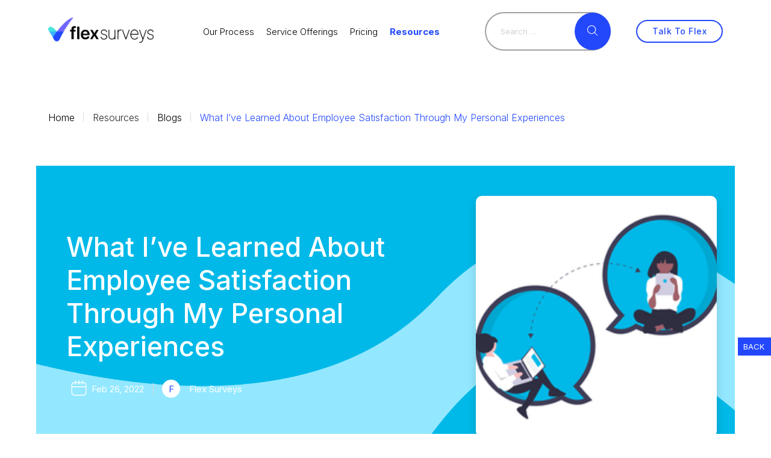

--- FILE ---
content_type: text/html; charset=UTF-8
request_url: https://www.flexsurveys.com/blog/what-ive-learned-about-employee-satisfaction-through-my-personal-experiences/
body_size: 80075
content:
<!doctype html>
<html class="no-js" lang="">

<head><meta charset="utf-8"><script>if(navigator.userAgent.match(/MSIE|Internet Explorer/i)||navigator.userAgent.match(/Trident\/7\..*?rv:11/i)){var href=document.location.href;if(!href.match(/[?&]nowprocket/)){if(href.indexOf("?")==-1){if(href.indexOf("#")==-1){document.location.href=href+"?nowprocket=1"}else{document.location.href=href.replace("#","?nowprocket=1#")}}else{if(href.indexOf("#")==-1){document.location.href=href+"&nowprocket=1"}else{document.location.href=href.replace("#","&nowprocket=1#")}}}}</script><script>(()=>{class RocketLazyLoadScripts{constructor(){this.v="1.2.6",this.triggerEvents=["keydown","mousedown","mousemove","touchmove","touchstart","touchend","wheel"],this.userEventHandler=this.t.bind(this),this.touchStartHandler=this.i.bind(this),this.touchMoveHandler=this.o.bind(this),this.touchEndHandler=this.h.bind(this),this.clickHandler=this.u.bind(this),this.interceptedClicks=[],this.interceptedClickListeners=[],this.l(this),window.addEventListener("pageshow",(t=>{this.persisted=t.persisted,this.everythingLoaded&&this.m()})),this.CSPIssue=sessionStorage.getItem("rocketCSPIssue"),document.addEventListener("securitypolicyviolation",(t=>{this.CSPIssue||"script-src-elem"!==t.violatedDirective||"data"!==t.blockedURI||(this.CSPIssue=!0,sessionStorage.setItem("rocketCSPIssue",!0))})),document.addEventListener("DOMContentLoaded",(()=>{this.k()})),this.delayedScripts={normal:[],async:[],defer:[]},this.trash=[],this.allJQueries=[]}p(t){document.hidden?t.t():(this.triggerEvents.forEach((e=>window.addEventListener(e,t.userEventHandler,{passive:!0}))),window.addEventListener("touchstart",t.touchStartHandler,{passive:!0}),window.addEventListener("mousedown",t.touchStartHandler),document.addEventListener("visibilitychange",t.userEventHandler))}_(){this.triggerEvents.forEach((t=>window.removeEventListener(t,this.userEventHandler,{passive:!0}))),document.removeEventListener("visibilitychange",this.userEventHandler)}i(t){"HTML"!==t.target.tagName&&(window.addEventListener("touchend",this.touchEndHandler),window.addEventListener("mouseup",this.touchEndHandler),window.addEventListener("touchmove",this.touchMoveHandler,{passive:!0}),window.addEventListener("mousemove",this.touchMoveHandler),t.target.addEventListener("click",this.clickHandler),this.L(t.target,!0),this.S(t.target,"onclick","rocket-onclick"),this.C())}o(t){window.removeEventListener("touchend",this.touchEndHandler),window.removeEventListener("mouseup",this.touchEndHandler),window.removeEventListener("touchmove",this.touchMoveHandler,{passive:!0}),window.removeEventListener("mousemove",this.touchMoveHandler),t.target.removeEventListener("click",this.clickHandler),this.L(t.target,!1),this.S(t.target,"rocket-onclick","onclick"),this.M()}h(){window.removeEventListener("touchend",this.touchEndHandler),window.removeEventListener("mouseup",this.touchEndHandler),window.removeEventListener("touchmove",this.touchMoveHandler,{passive:!0}),window.removeEventListener("mousemove",this.touchMoveHandler)}u(t){t.target.removeEventListener("click",this.clickHandler),this.L(t.target,!1),this.S(t.target,"rocket-onclick","onclick"),this.interceptedClicks.push(t),t.preventDefault(),t.stopPropagation(),t.stopImmediatePropagation(),this.M()}O(){window.removeEventListener("touchstart",this.touchStartHandler,{passive:!0}),window.removeEventListener("mousedown",this.touchStartHandler),this.interceptedClicks.forEach((t=>{t.target.dispatchEvent(new MouseEvent("click",{view:t.view,bubbles:!0,cancelable:!0}))}))}l(t){EventTarget.prototype.addEventListenerWPRocketBase=EventTarget.prototype.addEventListener,EventTarget.prototype.addEventListener=function(e,i,o){"click"!==e||t.windowLoaded||i===t.clickHandler||t.interceptedClickListeners.push({target:this,func:i,options:o}),(this||window).addEventListenerWPRocketBase(e,i,o)}}L(t,e){this.interceptedClickListeners.forEach((i=>{i.target===t&&(e?t.removeEventListener("click",i.func,i.options):t.addEventListener("click",i.func,i.options))})),t.parentNode!==document.documentElement&&this.L(t.parentNode,e)}D(){return new Promise((t=>{this.P?this.M=t:t()}))}C(){this.P=!0}M(){this.P=!1}S(t,e,i){t.hasAttribute&&t.hasAttribute(e)&&(event.target.setAttribute(i,event.target.getAttribute(e)),event.target.removeAttribute(e))}t(){this._(this),"loading"===document.readyState?document.addEventListener("DOMContentLoaded",this.R.bind(this)):this.R()}k(){let t=[];document.querySelectorAll("script[type=rocketlazyloadscript][data-rocket-src]").forEach((e=>{let i=e.getAttribute("data-rocket-src");if(i&&!i.startsWith("data:")){0===i.indexOf("//")&&(i=location.protocol+i);try{const o=new URL(i).origin;o!==location.origin&&t.push({src:o,crossOrigin:e.crossOrigin||"module"===e.getAttribute("data-rocket-type")})}catch(t){}}})),t=[...new Map(t.map((t=>[JSON.stringify(t),t]))).values()],this.T(t,"preconnect")}async R(){this.lastBreath=Date.now(),this.j(this),this.F(this),this.I(),this.W(),this.q(),await this.A(this.delayedScripts.normal),await this.A(this.delayedScripts.defer),await this.A(this.delayedScripts.async);try{await this.U(),await this.H(this),await this.J()}catch(t){console.error(t)}window.dispatchEvent(new Event("rocket-allScriptsLoaded")),this.everythingLoaded=!0,this.D().then((()=>{this.O()})),this.N()}W(){document.querySelectorAll("script[type=rocketlazyloadscript]").forEach((t=>{t.hasAttribute("data-rocket-src")?t.hasAttribute("async")&&!1!==t.async?this.delayedScripts.async.push(t):t.hasAttribute("defer")&&!1!==t.defer||"module"===t.getAttribute("data-rocket-type")?this.delayedScripts.defer.push(t):this.delayedScripts.normal.push(t):this.delayedScripts.normal.push(t)}))}async B(t){if(await this.G(),!0!==t.noModule||!("noModule"in HTMLScriptElement.prototype))return new Promise((e=>{let i;function o(){(i||t).setAttribute("data-rocket-status","executed"),e()}try{if(navigator.userAgent.indexOf("Firefox/")>0||""===navigator.vendor||this.CSPIssue)i=document.createElement("script"),[...t.attributes].forEach((t=>{let e=t.nodeName;"type"!==e&&("data-rocket-type"===e&&(e="type"),"data-rocket-src"===e&&(e="src"),i.setAttribute(e,t.nodeValue))})),t.text&&(i.text=t.text),i.hasAttribute("src")?(i.addEventListener("load",o),i.addEventListener("error",(function(){i.setAttribute("data-rocket-status","failed-network"),e()})),setTimeout((()=>{i.isConnected||e()}),1)):(i.text=t.text,o()),t.parentNode.replaceChild(i,t);else{const i=t.getAttribute("data-rocket-type"),s=t.getAttribute("data-rocket-src");i?(t.type=i,t.removeAttribute("data-rocket-type")):t.removeAttribute("type"),t.addEventListener("load",o),t.addEventListener("error",(i=>{this.CSPIssue&&i.target.src.startsWith("data:")?(console.log("WPRocket: data-uri blocked by CSP -> fallback"),t.removeAttribute("src"),this.B(t).then(e)):(t.setAttribute("data-rocket-status","failed-network"),e())})),s?(t.removeAttribute("data-rocket-src"),t.src=s):t.src="data:text/javascript;base64,"+window.btoa(unescape(encodeURIComponent(t.text)))}}catch(i){t.setAttribute("data-rocket-status","failed-transform"),e()}}));t.setAttribute("data-rocket-status","skipped")}async A(t){const e=t.shift();return e&&e.isConnected?(await this.B(e),this.A(t)):Promise.resolve()}q(){this.T([...this.delayedScripts.normal,...this.delayedScripts.defer,...this.delayedScripts.async],"preload")}T(t,e){var i=document.createDocumentFragment();t.forEach((t=>{const o=t.getAttribute&&t.getAttribute("data-rocket-src")||t.src;if(o&&!o.startsWith("data:")){const s=document.createElement("link");s.href=o,s.rel=e,"preconnect"!==e&&(s.as="script"),t.getAttribute&&"module"===t.getAttribute("data-rocket-type")&&(s.crossOrigin=!0),t.crossOrigin&&(s.crossOrigin=t.crossOrigin),t.integrity&&(s.integrity=t.integrity),i.appendChild(s),this.trash.push(s)}})),document.head.appendChild(i)}j(t){let e={};function i(i,o){return e[o].eventsToRewrite.indexOf(i)>=0&&!t.everythingLoaded?"rocket-"+i:i}function o(t,o){!function(t){e[t]||(e[t]={originalFunctions:{add:t.addEventListener,remove:t.removeEventListener},eventsToRewrite:[]},t.addEventListener=function(){arguments[0]=i(arguments[0],t),e[t].originalFunctions.add.apply(t,arguments)},t.removeEventListener=function(){arguments[0]=i(arguments[0],t),e[t].originalFunctions.remove.apply(t,arguments)})}(t),e[t].eventsToRewrite.push(o)}function s(e,i){let o=e[i];e[i]=null,Object.defineProperty(e,i,{get:()=>o||function(){},set(s){t.everythingLoaded?o=s:e["rocket"+i]=o=s}})}o(document,"DOMContentLoaded"),o(window,"DOMContentLoaded"),o(window,"load"),o(window,"pageshow"),o(document,"readystatechange"),s(document,"onreadystatechange"),s(window,"onload"),s(window,"onpageshow");try{Object.defineProperty(document,"readyState",{get:()=>t.rocketReadyState,set(e){t.rocketReadyState=e},configurable:!0}),document.readyState="loading"}catch(t){console.log("WPRocket DJE readyState conflict, bypassing")}}F(t){let e;function i(e){return t.everythingLoaded?e:e.split(" ").map((t=>"load"===t||0===t.indexOf("load.")?"rocket-jquery-load":t)).join(" ")}function o(o){function s(t){const e=o.fn[t];o.fn[t]=o.fn.init.prototype[t]=function(){return this[0]===window&&("string"==typeof arguments[0]||arguments[0]instanceof String?arguments[0]=i(arguments[0]):"object"==typeof arguments[0]&&Object.keys(arguments[0]).forEach((t=>{const e=arguments[0][t];delete arguments[0][t],arguments[0][i(t)]=e}))),e.apply(this,arguments),this}}o&&o.fn&&!t.allJQueries.includes(o)&&(o.fn.ready=o.fn.init.prototype.ready=function(e){return t.domReadyFired?e.bind(document)(o):document.addEventListener("rocket-DOMContentLoaded",(()=>e.bind(document)(o))),o([])},s("on"),s("one"),t.allJQueries.push(o)),e=o}o(window.jQuery),Object.defineProperty(window,"jQuery",{get:()=>e,set(t){o(t)}})}async H(t){const e=document.querySelector("script[data-webpack]");e&&(await async function(){return new Promise((t=>{e.addEventListener("load",t),e.addEventListener("error",t)}))}(),await t.K(),await t.H(t))}async U(){this.domReadyFired=!0;try{document.readyState="interactive"}catch(t){}await this.G(),document.dispatchEvent(new Event("rocket-readystatechange")),await this.G(),document.rocketonreadystatechange&&document.rocketonreadystatechange(),await this.G(),document.dispatchEvent(new Event("rocket-DOMContentLoaded")),await this.G(),window.dispatchEvent(new Event("rocket-DOMContentLoaded"))}async J(){try{document.readyState="complete"}catch(t){}await this.G(),document.dispatchEvent(new Event("rocket-readystatechange")),await this.G(),document.rocketonreadystatechange&&document.rocketonreadystatechange(),await this.G(),window.dispatchEvent(new Event("rocket-load")),await this.G(),window.rocketonload&&window.rocketonload(),await this.G(),this.allJQueries.forEach((t=>t(window).trigger("rocket-jquery-load"))),await this.G();const t=new Event("rocket-pageshow");t.persisted=this.persisted,window.dispatchEvent(t),await this.G(),window.rocketonpageshow&&window.rocketonpageshow({persisted:this.persisted}),this.windowLoaded=!0}m(){document.onreadystatechange&&document.onreadystatechange(),window.onload&&window.onload(),window.onpageshow&&window.onpageshow({persisted:this.persisted})}I(){const t=new Map;document.write=document.writeln=function(e){const i=document.currentScript;i||console.error("WPRocket unable to document.write this: "+e);const o=document.createRange(),s=i.parentElement;let n=t.get(i);void 0===n&&(n=i.nextSibling,t.set(i,n));const c=document.createDocumentFragment();o.setStart(c,0),c.appendChild(o.createContextualFragment(e)),s.insertBefore(c,n)}}async G(){Date.now()-this.lastBreath>45&&(await this.K(),this.lastBreath=Date.now())}async K(){return document.hidden?new Promise((t=>setTimeout(t))):new Promise((t=>requestAnimationFrame(t)))}N(){this.trash.forEach((t=>t.remove()))}static run(){const t=new RocketLazyLoadScripts;t.p(t)}}RocketLazyLoadScripts.run()})();</script>
    
    <meta http-equiv="x-ua-compatible" content="ie=edge">
    <meta name="viewport" content="width=device-width, initial-scale=1, maximum-scale=1, user-scalable=no">
    <meta name="format-detection" content="telephone=no">
    <meta name='robots' content='index, follow, max-image-preview:large, max-snippet:-1, max-video-preview:-1' />
	<style></style>
	
	<!-- This site is optimized with the Yoast SEO plugin v23.2 - https://yoast.com/wordpress/plugins/seo/ -->
	<title>Employee Satisfaction Through My Personal Experiences</title><link rel="preload" data-rocket-preload as="font" href="https://www.flexsurveys.com/wp-content/themes/flexsurvey/assets/fonts/GTWalsheimProBold.woff2" crossorigin><link rel="preload" data-rocket-preload as="font" href="https://www.flexsurveys.com/wp-content/themes/flexsurvey/assets/fonts/GTWalsheimProRegular.woff2" crossorigin><link rel="preload" data-rocket-preload as="font" href="https://www.flexsurveys.com/wp-content/themes/flexsurvey/assets/fonts/GTWalsheimProMedium.woff2" crossorigin><link rel="preload" data-rocket-preload as="font" href="https://fonts.gstatic.com/s/inter/v18/UcC73FwrK3iLTeHuS_nVMrMxCp50SjIa1ZL7.woff2" crossorigin><style id="wpr-usedcss">.tippy-box[data-animation=fade][data-state=hidden]{opacity:0}[data-tippy-root]{max-width:calc(100vw - 10px)}.tippy-box{position:relative;background-color:#333;color:#fff;border-radius:4px;font-size:14px;line-height:1.4;white-space:normal;outline:0;transition-property:transform,visibility,opacity}.tippy-box[data-placement^=top]>.tippy-arrow{bottom:0}.tippy-box[data-placement^=top]>.tippy-arrow:before{bottom:-7px;left:0;border-width:8px 8px 0;border-top-color:initial;transform-origin:center top}.tippy-box[data-placement^=bottom]>.tippy-arrow{top:0}.tippy-box[data-placement^=bottom]>.tippy-arrow:before{top:-7px;left:0;border-width:0 8px 8px;border-bottom-color:initial;transform-origin:center bottom}.tippy-box[data-placement^=left]>.tippy-arrow{right:0}.tippy-box[data-placement^=left]>.tippy-arrow:before{border-width:8px 0 8px 8px;border-left-color:initial;right:-7px;transform-origin:center left}.tippy-box[data-placement^=right]>.tippy-arrow{left:0}.tippy-box[data-placement^=right]>.tippy-arrow:before{left:-7px;border-width:8px 8px 8px 0;border-right-color:initial;transform-origin:center right}.tippy-box[data-inertia][data-state=visible]{transition-timing-function:cubic-bezier(.54,1.5,.38,1.11)}.tippy-arrow{width:16px;height:16px;color:#333}.tippy-arrow:before{content:"";position:absolute;border-color:transparent;border-style:solid}.tippy-content{position:relative;padding:5px 9px;z-index:1}img:is([sizes=auto i],[sizes^="auto," i]){contain-intrinsic-size:3000px 1500px}img.emoji{display:inline!important;border:none!important;box-shadow:none!important;height:1em!important;width:1em!important;margin:0 .07em!important;vertical-align:-.1em!important;background:0 0!important;padding:0!important}:where(.wp-block-button__link){border-radius:9999px;box-shadow:none;padding:calc(.667em + 2px) calc(1.333em + 2px);text-decoration:none}:root :where(.wp-block-button .wp-block-button__link.is-style-outline),:root :where(.wp-block-button.is-style-outline>.wp-block-button__link){border:2px solid;padding:.667em 1.333em}:root :where(.wp-block-button .wp-block-button__link.is-style-outline:not(.has-text-color)),:root :where(.wp-block-button.is-style-outline>.wp-block-button__link:not(.has-text-color)){color:currentColor}:root :where(.wp-block-button .wp-block-button__link.is-style-outline:not(.has-background)),:root :where(.wp-block-button.is-style-outline>.wp-block-button__link:not(.has-background)){background-color:initial;background-image:none}:where(.wp-block-calendar table:not(.has-background) th){background:#ddd}:where(.wp-block-columns){margin-bottom:1.75em}:where(.wp-block-columns.has-background){padding:1.25em 2.375em}:where(.wp-block-post-comments input[type=submit]){border:none}:where(.wp-block-cover-image:not(.has-text-color)),:where(.wp-block-cover:not(.has-text-color)){color:#fff}:where(.wp-block-cover-image.is-light:not(.has-text-color)),:where(.wp-block-cover.is-light:not(.has-text-color)){color:#000}:root :where(.wp-block-cover h1:not(.has-text-color)),:root :where(.wp-block-cover h2:not(.has-text-color)),:root :where(.wp-block-cover h3:not(.has-text-color)),:root :where(.wp-block-cover h4:not(.has-text-color)),:root :where(.wp-block-cover h5:not(.has-text-color)),:root :where(.wp-block-cover h6:not(.has-text-color)),:root :where(.wp-block-cover p:not(.has-text-color)){color:inherit}:where(.wp-block-file){margin-bottom:1.5em}:where(.wp-block-file__button){border-radius:2em;display:inline-block;padding:.5em 1em}:where(.wp-block-file__button):is(a):active,:where(.wp-block-file__button):is(a):focus,:where(.wp-block-file__button):is(a):hover,:where(.wp-block-file__button):is(a):visited{box-shadow:none;color:#fff;opacity:.85;text-decoration:none}:where(.wp-block-group.wp-block-group-is-layout-constrained){position:relative}:root :where(.wp-block-image.is-style-rounded img,.wp-block-image .is-style-rounded img){border-radius:9999px}:where(.wp-block-latest-comments:not([style*=line-height] .wp-block-latest-comments__comment)){line-height:1.1}:where(.wp-block-latest-comments:not([style*=line-height] .wp-block-latest-comments__comment-excerpt p)){line-height:1.8}:root :where(.wp-block-latest-posts.is-grid){padding:0}:root :where(.wp-block-latest-posts.wp-block-latest-posts__list){padding-left:0}ul{box-sizing:border-box}:root :where(.wp-block-list.has-background){padding:1.25em 2.375em}:where(.wp-block-navigation.has-background .wp-block-navigation-item a:not(.wp-element-button)),:where(.wp-block-navigation.has-background .wp-block-navigation-submenu a:not(.wp-element-button)){padding:.5em 1em}:where(.wp-block-navigation .wp-block-navigation__submenu-container .wp-block-navigation-item a:not(.wp-element-button)),:where(.wp-block-navigation .wp-block-navigation__submenu-container .wp-block-navigation-submenu a:not(.wp-element-button)),:where(.wp-block-navigation .wp-block-navigation__submenu-container .wp-block-navigation-submenu button.wp-block-navigation-item__content),:where(.wp-block-navigation .wp-block-navigation__submenu-container .wp-block-pages-list__item button.wp-block-navigation-item__content){padding:.5em 1em}:root :where(p.has-background){padding:1.25em 2.375em}:where(p.has-text-color:not(.has-link-color)) a{color:inherit}:where(.wp-block-post-comments-form) input:not([type=submit]),:where(.wp-block-post-comments-form) textarea{border:1px solid #949494;font-family:inherit;font-size:1em}:where(.wp-block-post-comments-form) input:where(:not([type=submit]):not([type=checkbox])),:where(.wp-block-post-comments-form) textarea{padding:calc(.667em + 2px)}:where(.wp-block-post-excerpt){box-sizing:border-box;margin-bottom:var(--wp--style--block-gap);margin-top:var(--wp--style--block-gap)}:where(.wp-block-preformatted.has-background){padding:1.25em 2.375em}:where(.wp-block-search__button){border:1px solid #ccc;padding:6px 10px}:where(.wp-block-search__input){font-family:inherit;font-size:inherit;font-style:inherit;font-weight:inherit;letter-spacing:inherit;line-height:inherit;text-transform:inherit}:where(.wp-block-search__button-inside .wp-block-search__inside-wrapper){border:1px solid #949494;box-sizing:border-box;padding:4px}:where(.wp-block-search__button-inside .wp-block-search__inside-wrapper) .wp-block-search__input{border:none;border-radius:0;padding:0 4px}:where(.wp-block-search__button-inside .wp-block-search__inside-wrapper) .wp-block-search__input:focus{outline:0}:where(.wp-block-search__button-inside .wp-block-search__inside-wrapper) :where(.wp-block-search__button){padding:4px 8px}:root :where(.wp-block-separator.is-style-dots){height:auto;line-height:1;text-align:center}:root :where(.wp-block-separator.is-style-dots):before{color:currentColor;content:"···";font-family:serif;font-size:1.5em;letter-spacing:2em;padding-left:2em}:root :where(.wp-block-site-logo.is-style-rounded){border-radius:9999px}:where(.wp-block-social-links:not(.is-style-logos-only)) .wp-social-link{background-color:#f0f0f0;color:#444}:where(.wp-block-social-links:not(.is-style-logos-only)) .wp-social-link-amazon{background-color:#f90;color:#fff}:where(.wp-block-social-links:not(.is-style-logos-only)) .wp-social-link-bandcamp{background-color:#1ea0c3;color:#fff}:where(.wp-block-social-links:not(.is-style-logos-only)) .wp-social-link-behance{background-color:#0757fe;color:#fff}:where(.wp-block-social-links:not(.is-style-logos-only)) .wp-social-link-bluesky{background-color:#0a7aff;color:#fff}:where(.wp-block-social-links:not(.is-style-logos-only)) .wp-social-link-codepen{background-color:#1e1f26;color:#fff}:where(.wp-block-social-links:not(.is-style-logos-only)) .wp-social-link-deviantart{background-color:#02e49b;color:#fff}:where(.wp-block-social-links:not(.is-style-logos-only)) .wp-social-link-dribbble{background-color:#e94c89;color:#fff}:where(.wp-block-social-links:not(.is-style-logos-only)) .wp-social-link-dropbox{background-color:#4280ff;color:#fff}:where(.wp-block-social-links:not(.is-style-logos-only)) .wp-social-link-etsy{background-color:#f45800;color:#fff}:where(.wp-block-social-links:not(.is-style-logos-only)) .wp-social-link-facebook{background-color:#0866ff;color:#fff}:where(.wp-block-social-links:not(.is-style-logos-only)) .wp-social-link-fivehundredpx{background-color:#000;color:#fff}:where(.wp-block-social-links:not(.is-style-logos-only)) .wp-social-link-flickr{background-color:#0461dd;color:#fff}:where(.wp-block-social-links:not(.is-style-logos-only)) .wp-social-link-foursquare{background-color:#e65678;color:#fff}:where(.wp-block-social-links:not(.is-style-logos-only)) .wp-social-link-github{background-color:#24292d;color:#fff}:where(.wp-block-social-links:not(.is-style-logos-only)) .wp-social-link-goodreads{background-color:#eceadd;color:#382110}:where(.wp-block-social-links:not(.is-style-logos-only)) .wp-social-link-google{background-color:#ea4434;color:#fff}:where(.wp-block-social-links:not(.is-style-logos-only)) .wp-social-link-gravatar{background-color:#1d4fc4;color:#fff}:where(.wp-block-social-links:not(.is-style-logos-only)) .wp-social-link-instagram{background-color:#f00075;color:#fff}:where(.wp-block-social-links:not(.is-style-logos-only)) .wp-social-link-lastfm{background-color:#e21b24;color:#fff}:where(.wp-block-social-links:not(.is-style-logos-only)) .wp-social-link-linkedin{background-color:#0d66c2;color:#fff}:where(.wp-block-social-links:not(.is-style-logos-only)) .wp-social-link-mastodon{background-color:#3288d4;color:#fff}:where(.wp-block-social-links:not(.is-style-logos-only)) .wp-social-link-medium{background-color:#000;color:#fff}:where(.wp-block-social-links:not(.is-style-logos-only)) .wp-social-link-meetup{background-color:#f6405f;color:#fff}:where(.wp-block-social-links:not(.is-style-logos-only)) .wp-social-link-patreon{background-color:#000;color:#fff}:where(.wp-block-social-links:not(.is-style-logos-only)) .wp-social-link-pinterest{background-color:#e60122;color:#fff}:where(.wp-block-social-links:not(.is-style-logos-only)) .wp-social-link-pocket{background-color:#ef4155;color:#fff}:where(.wp-block-social-links:not(.is-style-logos-only)) .wp-social-link-reddit{background-color:#ff4500;color:#fff}:where(.wp-block-social-links:not(.is-style-logos-only)) .wp-social-link-skype{background-color:#0478d7;color:#fff}:where(.wp-block-social-links:not(.is-style-logos-only)) .wp-social-link-snapchat{background-color:#fefc00;color:#fff;stroke:#000}:where(.wp-block-social-links:not(.is-style-logos-only)) .wp-social-link-soundcloud{background-color:#ff5600;color:#fff}:where(.wp-block-social-links:not(.is-style-logos-only)) .wp-social-link-spotify{background-color:#1bd760;color:#fff}:where(.wp-block-social-links:not(.is-style-logos-only)) .wp-social-link-telegram{background-color:#2aabee;color:#fff}:where(.wp-block-social-links:not(.is-style-logos-only)) .wp-social-link-threads{background-color:#000;color:#fff}:where(.wp-block-social-links:not(.is-style-logos-only)) .wp-social-link-tiktok{background-color:#000;color:#fff}:where(.wp-block-social-links:not(.is-style-logos-only)) .wp-social-link-tumblr{background-color:#011835;color:#fff}:where(.wp-block-social-links:not(.is-style-logos-only)) .wp-social-link-twitch{background-color:#6440a4;color:#fff}:where(.wp-block-social-links:not(.is-style-logos-only)) .wp-social-link-twitter{background-color:#1da1f2;color:#fff}:where(.wp-block-social-links:not(.is-style-logos-only)) .wp-social-link-vimeo{background-color:#1eb7ea;color:#fff}:where(.wp-block-social-links:not(.is-style-logos-only)) .wp-social-link-vk{background-color:#4680c2;color:#fff}:where(.wp-block-social-links:not(.is-style-logos-only)) .wp-social-link-wordpress{background-color:#3499cd;color:#fff}:where(.wp-block-social-links:not(.is-style-logos-only)) .wp-social-link-whatsapp{background-color:#25d366;color:#fff}:where(.wp-block-social-links:not(.is-style-logos-only)) .wp-social-link-x{background-color:#000;color:#fff}:where(.wp-block-social-links:not(.is-style-logos-only)) .wp-social-link-yelp{background-color:#d32422;color:#fff}:where(.wp-block-social-links:not(.is-style-logos-only)) .wp-social-link-youtube{background-color:red;color:#fff}:where(.wp-block-social-links.is-style-logos-only) .wp-social-link{background:0 0}:where(.wp-block-social-links.is-style-logos-only) .wp-social-link svg{height:1.25em;width:1.25em}:where(.wp-block-social-links.is-style-logos-only) .wp-social-link-amazon{color:#f90}:where(.wp-block-social-links.is-style-logos-only) .wp-social-link-bandcamp{color:#1ea0c3}:where(.wp-block-social-links.is-style-logos-only) .wp-social-link-behance{color:#0757fe}:where(.wp-block-social-links.is-style-logos-only) .wp-social-link-bluesky{color:#0a7aff}:where(.wp-block-social-links.is-style-logos-only) .wp-social-link-codepen{color:#1e1f26}:where(.wp-block-social-links.is-style-logos-only) .wp-social-link-deviantart{color:#02e49b}:where(.wp-block-social-links.is-style-logos-only) .wp-social-link-dribbble{color:#e94c89}:where(.wp-block-social-links.is-style-logos-only) .wp-social-link-dropbox{color:#4280ff}:where(.wp-block-social-links.is-style-logos-only) .wp-social-link-etsy{color:#f45800}:where(.wp-block-social-links.is-style-logos-only) .wp-social-link-facebook{color:#0866ff}:where(.wp-block-social-links.is-style-logos-only) .wp-social-link-fivehundredpx{color:#000}:where(.wp-block-social-links.is-style-logos-only) .wp-social-link-flickr{color:#0461dd}:where(.wp-block-social-links.is-style-logos-only) .wp-social-link-foursquare{color:#e65678}:where(.wp-block-social-links.is-style-logos-only) .wp-social-link-github{color:#24292d}:where(.wp-block-social-links.is-style-logos-only) .wp-social-link-goodreads{color:#382110}:where(.wp-block-social-links.is-style-logos-only) .wp-social-link-google{color:#ea4434}:where(.wp-block-social-links.is-style-logos-only) .wp-social-link-gravatar{color:#1d4fc4}:where(.wp-block-social-links.is-style-logos-only) .wp-social-link-instagram{color:#f00075}:where(.wp-block-social-links.is-style-logos-only) .wp-social-link-lastfm{color:#e21b24}:where(.wp-block-social-links.is-style-logos-only) .wp-social-link-linkedin{color:#0d66c2}:where(.wp-block-social-links.is-style-logos-only) .wp-social-link-mastodon{color:#3288d4}:where(.wp-block-social-links.is-style-logos-only) .wp-social-link-medium{color:#000}:where(.wp-block-social-links.is-style-logos-only) .wp-social-link-meetup{color:#f6405f}:where(.wp-block-social-links.is-style-logos-only) .wp-social-link-patreon{color:#000}:where(.wp-block-social-links.is-style-logos-only) .wp-social-link-pinterest{color:#e60122}:where(.wp-block-social-links.is-style-logos-only) .wp-social-link-pocket{color:#ef4155}:where(.wp-block-social-links.is-style-logos-only) .wp-social-link-reddit{color:#ff4500}:where(.wp-block-social-links.is-style-logos-only) .wp-social-link-skype{color:#0478d7}:where(.wp-block-social-links.is-style-logos-only) .wp-social-link-snapchat{color:#fff;stroke:#000}:where(.wp-block-social-links.is-style-logos-only) .wp-social-link-soundcloud{color:#ff5600}:where(.wp-block-social-links.is-style-logos-only) .wp-social-link-spotify{color:#1bd760}:where(.wp-block-social-links.is-style-logos-only) .wp-social-link-telegram{color:#2aabee}:where(.wp-block-social-links.is-style-logos-only) .wp-social-link-threads{color:#000}:where(.wp-block-social-links.is-style-logos-only) .wp-social-link-tiktok{color:#000}:where(.wp-block-social-links.is-style-logos-only) .wp-social-link-tumblr{color:#011835}:where(.wp-block-social-links.is-style-logos-only) .wp-social-link-twitch{color:#6440a4}:where(.wp-block-social-links.is-style-logos-only) .wp-social-link-twitter{color:#1da1f2}:where(.wp-block-social-links.is-style-logos-only) .wp-social-link-vimeo{color:#1eb7ea}:where(.wp-block-social-links.is-style-logos-only) .wp-social-link-vk{color:#4680c2}:where(.wp-block-social-links.is-style-logos-only) .wp-social-link-whatsapp{color:#25d366}:where(.wp-block-social-links.is-style-logos-only) .wp-social-link-wordpress{color:#3499cd}:where(.wp-block-social-links.is-style-logos-only) .wp-social-link-x{color:#000}:where(.wp-block-social-links.is-style-logos-only) .wp-social-link-yelp{color:#d32422}:where(.wp-block-social-links.is-style-logos-only) .wp-social-link-youtube{color:red}:root :where(.wp-block-social-links .wp-social-link a){padding:.25em}:root :where(.wp-block-social-links.is-style-logos-only .wp-social-link a){padding:0}:root :where(.wp-block-social-links.is-style-pill-shape .wp-social-link a){padding-left:.66667em;padding-right:.66667em}:root :where(.wp-block-tag-cloud.is-style-outline){display:flex;flex-wrap:wrap;gap:1ch}:root :where(.wp-block-tag-cloud.is-style-outline a){border:1px solid;font-size:unset!important;margin-right:0;padding:1ch 2ch;text-decoration:none!important}:root :where(.wp-block-table-of-contents){box-sizing:border-box}:where(.wp-block-term-description){box-sizing:border-box;margin-bottom:var(--wp--style--block-gap);margin-top:var(--wp--style--block-gap)}:where(pre.wp-block-verse){font-family:inherit}:root{--wp--preset--font-size--normal:16px;--wp--preset--font-size--huge:42px}.screen-reader-text{border:0;clip:rect(1px,1px,1px,1px);clip-path:inset(50%);height:1px;margin:-1px;overflow:hidden;padding:0;position:absolute;width:1px;word-wrap:normal!important}.screen-reader-text:focus{background-color:#ddd;clip:auto!important;clip-path:none;color:#444;display:block;font-size:1em;height:auto;left:5px;line-height:normal;padding:15px 23px 14px;text-decoration:none;top:5px;width:auto;z-index:100000}html :where(.has-border-color){border-style:solid}html :where([style*=border-top-color]){border-top-style:solid}html :where([style*=border-right-color]){border-right-style:solid}html :where([style*=border-bottom-color]){border-bottom-style:solid}html :where([style*=border-left-color]){border-left-style:solid}html :where([style*=border-width]){border-style:solid}html :where([style*=border-top-width]){border-top-style:solid}html :where([style*=border-right-width]){border-right-style:solid}html :where([style*=border-bottom-width]){border-bottom-style:solid}html :where([style*=border-left-width]){border-left-style:solid}html :where(img[class*=wp-image-]){height:auto;max-width:100%}:where(figure){margin:0 0 1em}html :where(.is-position-sticky){--wp-admin--admin-bar--position-offset:var(--wp-admin--admin-bar--height, 0px)}@media screen and (max-width:600px){html :where(.is-position-sticky){--wp-admin--admin-bar--position-offset:0px}}:root :where(.wp-block-image figcaption){color:#555;font-size:13px;text-align:center}:where(.wp-block-group.has-background){padding:1.25em 2.375em}:root :where(.wp-block-template-part.has-background){margin-bottom:0;margin-top:0;padding:1.25em 2.375em}:root{--wp--preset--aspect-ratio--square:1;--wp--preset--aspect-ratio--4-3:4/3;--wp--preset--aspect-ratio--3-4:3/4;--wp--preset--aspect-ratio--3-2:3/2;--wp--preset--aspect-ratio--2-3:2/3;--wp--preset--aspect-ratio--16-9:16/9;--wp--preset--aspect-ratio--9-16:9/16;--wp--preset--color--black:#000000;--wp--preset--color--cyan-bluish-gray:#abb8c3;--wp--preset--color--white:#FFFFFF;--wp--preset--color--pale-pink:#f78da7;--wp--preset--color--vivid-red:#cf2e2e;--wp--preset--color--luminous-vivid-orange:#ff6900;--wp--preset--color--luminous-vivid-amber:#fcb900;--wp--preset--color--light-green-cyan:#7bdcb5;--wp--preset--color--vivid-green-cyan:#00d084;--wp--preset--color--pale-cyan-blue:#8ed1fc;--wp--preset--color--vivid-cyan-blue:#0693e3;--wp--preset--color--vivid-purple:#9b51e0;--wp--preset--color--dark-gray:#28303D;--wp--preset--color--gray:#39414D;--wp--preset--color--green:#D1E4DD;--wp--preset--color--blue:#D1DFE4;--wp--preset--color--purple:#D1D1E4;--wp--preset--color--red:#E4D1D1;--wp--preset--color--orange:#E4DAD1;--wp--preset--color--yellow:#EEEADD;--wp--preset--gradient--vivid-cyan-blue-to-vivid-purple:linear-gradient(135deg,rgba(6, 147, 227, 1) 0%,rgb(155, 81, 224) 100%);--wp--preset--gradient--light-green-cyan-to-vivid-green-cyan:linear-gradient(135deg,rgb(122, 220, 180) 0%,rgb(0, 208, 130) 100%);--wp--preset--gradient--luminous-vivid-amber-to-luminous-vivid-orange:linear-gradient(135deg,rgba(252, 185, 0, 1) 0%,rgba(255, 105, 0, 1) 100%);--wp--preset--gradient--luminous-vivid-orange-to-vivid-red:linear-gradient(135deg,rgba(255, 105, 0, 1) 0%,rgb(207, 46, 46) 100%);--wp--preset--gradient--very-light-gray-to-cyan-bluish-gray:linear-gradient(135deg,rgb(238, 238, 238) 0%,rgb(169, 184, 195) 100%);--wp--preset--gradient--cool-to-warm-spectrum:linear-gradient(135deg,rgb(74, 234, 220) 0%,rgb(151, 120, 209) 20%,rgb(207, 42, 186) 40%,rgb(238, 44, 130) 60%,rgb(251, 105, 98) 80%,rgb(254, 248, 76) 100%);--wp--preset--gradient--blush-light-purple:linear-gradient(135deg,rgb(255, 206, 236) 0%,rgb(152, 150, 240) 100%);--wp--preset--gradient--blush-bordeaux:linear-gradient(135deg,rgb(254, 205, 165) 0%,rgb(254, 45, 45) 50%,rgb(107, 0, 62) 100%);--wp--preset--gradient--luminous-dusk:linear-gradient(135deg,rgb(255, 203, 112) 0%,rgb(199, 81, 192) 50%,rgb(65, 88, 208) 100%);--wp--preset--gradient--pale-ocean:linear-gradient(135deg,rgb(255, 245, 203) 0%,rgb(182, 227, 212) 50%,rgb(51, 167, 181) 100%);--wp--preset--gradient--electric-grass:linear-gradient(135deg,rgb(202, 248, 128) 0%,rgb(113, 206, 126) 100%);--wp--preset--gradient--midnight:linear-gradient(135deg,rgb(2, 3, 129) 0%,rgb(40, 116, 252) 100%);--wp--preset--gradient--purple-to-yellow:linear-gradient(160deg, #D1D1E4 0%, #EEEADD 100%);--wp--preset--gradient--yellow-to-purple:linear-gradient(160deg, #EEEADD 0%, #D1D1E4 100%);--wp--preset--gradient--green-to-yellow:linear-gradient(160deg, #D1E4DD 0%, #EEEADD 100%);--wp--preset--gradient--yellow-to-green:linear-gradient(160deg, #EEEADD 0%, #D1E4DD 100%);--wp--preset--gradient--red-to-yellow:linear-gradient(160deg, #E4D1D1 0%, #EEEADD 100%);--wp--preset--gradient--yellow-to-red:linear-gradient(160deg, #EEEADD 0%, #E4D1D1 100%);--wp--preset--gradient--purple-to-red:linear-gradient(160deg, #D1D1E4 0%, #E4D1D1 100%);--wp--preset--gradient--red-to-purple:linear-gradient(160deg, #E4D1D1 0%, #D1D1E4 100%);--wp--preset--font-size--small:18px;--wp--preset--font-size--medium:20px;--wp--preset--font-size--large:24px;--wp--preset--font-size--x-large:42px;--wp--preset--font-size--extra-small:16px;--wp--preset--font-size--normal:20px;--wp--preset--font-size--extra-large:40px;--wp--preset--font-size--huge:96px;--wp--preset--font-size--gigantic:144px;--wp--preset--spacing--20:0.44rem;--wp--preset--spacing--30:0.67rem;--wp--preset--spacing--40:1rem;--wp--preset--spacing--50:1.5rem;--wp--preset--spacing--60:2.25rem;--wp--preset--spacing--70:3.38rem;--wp--preset--spacing--80:5.06rem;--wp--preset--shadow--natural:6px 6px 9px rgba(0, 0, 0, .2);--wp--preset--shadow--deep:12px 12px 50px rgba(0, 0, 0, .4);--wp--preset--shadow--sharp:6px 6px 0px rgba(0, 0, 0, .2);--wp--preset--shadow--outlined:6px 6px 0px -3px rgba(255, 255, 255, 1),6px 6px rgba(0, 0, 0, 1);--wp--preset--shadow--crisp:6px 6px 0px rgba(0, 0, 0, 1)}:where(.is-layout-flex){gap:.5em}:where(.is-layout-grid){gap:.5em}:where(.wp-block-post-template.is-layout-flex){gap:1.25em}:where(.wp-block-post-template.is-layout-grid){gap:1.25em}:where(.wp-block-columns.is-layout-flex){gap:2em}:where(.wp-block-columns.is-layout-grid){gap:2em}:root :where(.wp-block-pullquote){font-size:1.5em;line-height:1.6}.particles-js-canvas-el{position:absolute;width:100%;top:0;left:0}.eae-at-animation-text-wrapper{display:inline-block;position:relative;text-align:left}.eae-at-animation-text-wrapper .eae-at-animation-text{display:inline-block;position:absolute;white-space:nowrap;left:0;top:0}.eae-at-animation-text-wrapper .eae-at-animation-text.is-visible{position:relative}.no-js .eae-at-animation-text-wrapper .eae-at-animation-text{opacity:0}.no-js .eae-at-animation-text-wrapper .eae-at-animation-text.is-visible{opacity:1}.eae-at-animation.type .eae-at-animation-text-wrapper{vertical-align:bottom;overflow:hidden}.eae-at-animation.type .eae-at-animation-text-wrapper::after{content:"";position:absolute;right:0;top:50%;bottom:auto;-webkit-transform:translateY(-50%);-moz-transform:translateY(-50%);-ms-transform:translateY(-50%);-o-transform:translateY(-50%);transform:translateY(-50%);height:90%;width:1px}.eae-at-animation.type .eae-at-animation-text-wrapper.waiting::after{-webkit-animation:1s infinite cd-pulse;-moz-animation:1s infinite cd-pulse;animation:1s infinite cd-pulse}.eae-at-animation.type .eae-at-animation-text-wrapper.selected::after{visibility:hidden}.eae-at-animation.type .eae-at-animation-text{visibility:hidden}.eae-at-animation.type .eae-at-animation-text.is-visible{visibility:visible}.eae-at-animation.type i{position:absolute;visibility:hidden}.eae-at-animation.type i.in{position:relative;visibility:visible}@-webkit-keyframes cd-pulse{0%{-webkit-transform:translateY(-50%) scale(1);opacity:1}40%{-webkit-transform:translateY(-50%) scale(.9);opacity:0}100%{-webkit-transform:translateY(-50%) scale(0);opacity:0}}@-moz-keyframes cd-pulse{0%{-moz-transform:translateY(-50%) scale(1);opacity:1}40%{-moz-transform:translateY(-50%) scale(.9);opacity:0}100%{-moz-transform:translateY(-50%) scale(0);opacity:0}}@keyframes cd-pulse{0%{-webkit-transform:translateY(-50%) scale(1);-moz-transform:translateY(-50%) scale(1);-ms-transform:translateY(-50%) scale(1);-o-transform:translateY(-50%) scale(1);transform:translateY(-50%) scale(1);opacity:1}40%{-webkit-transform:translateY(-50%) scale(.9);-moz-transform:translateY(-50%) scale(.9);-ms-transform:translateY(-50%) scale(.9);-o-transform:translateY(-50%) scale(.9);transform:translateY(-50%) scale(.9);opacity:0}100%{-webkit-transform:translateY(-50%) scale(0);-moz-transform:translateY(-50%) scale(0);-ms-transform:translateY(-50%) scale(0);-o-transform:translateY(-50%) scale(0);transform:translateY(-50%) scale(0);opacity:0}}.eae-img-comp-container{width:100%;position:relative;text-align:center}.eae-img-comp-container img{vertical-align:middle}.eae-img-comp-slider{position:absolute;z-index:9;width:40px;height:40px;background-color:#2196f3;opacity:1;border-radius:50%}.eae-img-comp-slider svg{top:50%;transform:translateY(-50%) translateX(-50%);position:absolute;left:50%;color:#fff}.eae-particle-wrapper{position:absolute;left:0;top:0}body:not(.elementor-editor-active) .eae-particle-wrapper{width:100%;height:100%}body:not(.elementor-editor-active) .eae-particle-wrapper .particles-js-canvas-el{height:100%;position:absolute;z-index:0}.eae-section-bs{position:absolute;width:100%;height:100%;top:0;left:0}.eae-section-bs-inner{width:100%;height:100%!important}.eae-popup.mfp-bg{top:0;left:0;width:100%;height:100%;z-index:1042;overflow:hidden;position:fixed;background:#0b0b0b;opacity:.8}.eae-popup-link{padding:12px 24px;color:#fff;display:inline-flex;line-height:1}.eae-popup-link svg{fill:#fff}.eae-popup-link:hover{color:#fff}.eae-popup.mfp-wrap{top:0;left:0;width:100%;height:100%;z-index:1043;position:fixed;outline:0!important;overflow:hidden}.eae-popup .mfp-container{text-align:center;position:absolute;width:100%;height:100%;left:0;top:0;padding:0 8px;box-sizing:border-box}.eae-popup .mfp-container:before{content:"";display:inline-block;height:100%;vertical-align:middle}.eae-popup .mfp-align-top .mfp-container:before{display:none}.eae-modal-content{padding:20px}.eae-popup .mfp-ajax-cur{cursor:progress}.eae-popup .mfp-zoom-out-cur{cursor:-moz-zoom-out;cursor:-webkit-zoom-out;cursor:zoom-out}.eae-popup .eae-close,.eae-popup .mfp-arrow{-webkit-user-select:none;-moz-user-select:none;user-select:none}button.eae-close,button.mfp-arrow{overflow:visible;cursor:pointer;background:0 0;border:0;-webkit-appearance:none;display:block;outline:0;padding:0;z-index:1046;box-shadow:none;touch-action:manipulation}button::-moz-focus-inner{padding:0;border:0}.eae-popup .eae-close{width:28px;height:28px;line-height:1em;position:absolute;right:10px;top:10px;text-decoration:none;text-align:center;opacity:1;color:#fff;font-size:28px;z-index:1500}.eae-close:focus,.eae-close:hover{opacity:1;cursor:pointer}.eae-close:active{top:1px}.eae-close:before{top:50%;left:50%;position:absolute;transform:translate(-50%,-50%)}.eae-popup.eae-close-btn-in .eae-close{color:#fff}.mfp-arrow{position:absolute;opacity:.65;margin:0;top:50%;margin-top:-55px;padding:0;width:90px;height:110px;-webkit-tap-highlight-color:transparent}.mfp-arrow:active{margin-top:-54px}.mfp-arrow:focus,.mfp-arrow:hover{opacity:1}.mfp-arrow:after,.mfp-arrow:before{content:"";display:block;width:0;height:0;position:absolute;left:0;top:0;margin-top:35px;margin-left:35px;border:inset transparent}.mfp-arrow:after{border-top-width:13px;border-bottom-width:13px;top:8px}.mfp-arrow:before{border-top-width:21px;border-bottom-width:21px;opacity:.7}img.mfp-img{width:auto;max-width:100%;height:auto;display:block;line-height:0;box-sizing:border-box;padding:40px 0;margin:0 auto}.animated-gradient{position:absolute;top:0;left:0;height:100%;width:100%}.eae-swiper-outer-wrapper{overflow:hidden}.eae-swiper-outer-wrapper .swiper-slide{height:auto;overflow:inherit}.eae-grid{display:flex;flex-wrap:wrap;flex-direction:row}.wrapper .content{margin:10px 0}.eae-swiper-outer-wrapper .swiper-button-prev{-webkit-mask:url(https://www.flexsurveys.com/wp-content/plugins/addon-elements-for-elementor-page-builder/assets/css/arrow-left.svg) no-repeat 100% 100%;mask:url(https://www.flexsurveys.com/wp-content/plugins/addon-elements-for-elementor-page-builder/assets/css/arrow-left.svg) no-repeat 100% 100%;-webkit-mask-size:cover;mask-size:cover;background-image:none;background-color:#007aff;transform:translateY(-50%);margin-top:0}.eae-swiper-outer-wrapper .swiper-button-next{-webkit-mask:url(https://www.flexsurveys.com/wp-content/plugins/addon-elements-for-elementor-page-builder/assets/css/arrow-right.svg) no-repeat 100% 100%;mask:url(https://www.flexsurveys.com/wp-content/plugins/addon-elements-for-elementor-page-builder/assets/css/arrow-right.svg) no-repeat 100% 100%;-webkit-mask-size:cover;mask-size:cover;background-image:none;background-color:#007aff;transform:translateY(-50%);margin-top:0}.eae-swiper-outer-wrapper .swiper-button-next,.eae-swiper-outer-wrapper .swiper-button-prev{-webkit-mask:none;mask:none;-webkit-mask-size:unset;mask-size:unset;background-image:none;background-color:unset;width:auto;height:auto;transform:translateY(-50%);margin-top:0}.swiper-container .swiper-button-next i,.swiper-container .swiper-button-prev i{width:1em;height:1em;text-align:center;position:relative}@media all and (max-width:900px){.mfp-arrow{-webkit-transform:scale(.75);transform:scale(.75)}.mfp-container{padding-left:6px;padding-right:6px}}.eae-info-circle{position:relative;width:90%;margin:0 auto;border-radius:50%;display:block}.eae-info-circle:before{content:"";display:block;position:absolute;top:4%;left:4%;width:92%;height:92%;border-radius:50%;z-index:1;-webkit-box-sizing:border-box;-moz-box-sizing:border-box;box-sizing:border-box;pointer-events:none}.eae-info-circle:after{content:"";display:block;padding-top:100%}.eae-info-circle .eae-ic-icon-wrap{position:absolute;display:inline-block;top:50%;left:50%;z-index:2;line-height:1em;vertical-align:middle;overflow:hidden;max-width:100%}.eae-info-circle .eae-info-circle-item{top:0;left:0;width:100%;height:100%;display:block}.eae-info-circle .eae-info-circle-item.eae-active .eae-info-circle-item__content-wrap{visibility:visible;opacity:1;display:flex}.eae-info-circle .eae-info-circle-item__content-wrap{visibility:visible;display:none;height:91%;width:91%;opacity:0;top:50%;transform:translateY(-50%) translateX(-50%);position:absolute;left:50%;border-radius:50%;overflow:hidden;-webkit-box-sizing:border-box;-moz-box-sizing:border-box;box-sizing:border-box}.eae-info-circle .eae-info-circle-item__content-wrap:before{content:"";display:inline-block;height:100%;vertical-align:middle}@media screen and (max-width:767px){.eae-info-circle.eae-info-circle .eae-info-circle-item__content-wrap:before{display:none}.eae-info-circle:after,.eae-info-circle:before{display:none}.eae-info-circle{width:100%!important}.eae-info-circle .eae-ic-icon-wrap{display:block;text-align:center;position:relative!important;left:unset!important;margin-left:0!important;margin-top:0!important;margin-bottom:10px}.eae-info-circle-item{position:relative!important;border-radius:0!important;padding:0;margin:10px 0}.eae-info-circle .eae-info-circle-item__content-wrap{visibility:visible;opacity:1!important;display:flex!important;border-radius:0!important;border:none!important;margin:0!important;padding-right:0!important;padding-left:0!important;padding-bottom:0!important;width:100%;height:auto;line-height:1.5em;position:relative;top:unset;left:unset;transform:unset}}.eae-timeline{position:relative;display:inline-block;width:100%}.eae-timline-progress-bar{width:4px;background-color:#f45b69;top:0;bottom:50px;position:absolute;transform:translateX(-50%)}.eae-timeline-item{position:relative;display:flex;flex-direction:row;padding-bottom:50px}.eae-timeline-item:last-child{padding-bottom:0!important}.eae-tl-icon-wrapper{height:auto;width:auto;flex-grow:0;flex-shrink:0;order:1;margin-left:0;margin-right:0;min-width:10px;min-height:10px;border-radius:999px;position:relative;display:-ms-flexbox;display:flex;-ms-flex-align:center;align-items:center;-ms-flex-pack:center;justify-content:center}.eae-pb-inner-line{width:100%;background-color:#3d5ac3}.eae-egt-message{display:none}@keyframes flip{0%{transform:rotateY(0) scaleY(1.1);opacity:.5}50%{transform:rotateY(180deg) scaleY(1.3);opacity:0}100%{transform:rotateY(0);opacity:1}}.eae-pb-bar,.eae-pb-bar-inner,.eae-pb-bar-skill,.eae-pb-bar-value{box-sizing:border-box}.eae-pb-bar{position:relative;height:100%;width:100%;overflow:hidden}.eae-pb-bar--no-overflow{overflow:visible}.eae-pb-bar-inner{position:absolute;top:0;left:0;height:100%;-webkit-transform:scaleX(0);transform:scaleX(0);-webkit-transform-origin:left center;transform-origin:left center}body.rtl .eae-pb-bar .eae-pb-bar-inner{position:absolute;top:0;right:0!important;height:100%;-webkit-transform:scaleX(0);transform:scaleX(0);-webkit-transform-origin:right center;transform-origin:right center}.eae-pb-bar-inner.js-animated{transition-property:all;transition-duration:1.5s;transition-timing-function:cubic-bezier(0.1,1.14,0.31,1.06);transition-delay:1.5s;-webkit-transform:scaleX(1);transform:scaleX(1)}body.rtl .eae-pb-bar .eae-pb-bar-inner.js-animated{transition-property:all;transition-duration:1.5s;transition-timing-function:cubic-bezier(0.1,1.14,0.31,1.06);transition-delay:1.5s;-webkit-transform:scaleX(1);transform:scaleX(1)}.eae-pb-bar-skill,.eae-pb-bar-value{font-size:14px;letter-spacing:1px}body:not(.rtl) .eae-pb-bar-value--aligned-value{-webkit-transform:translateX(-50%);transform:translateX(-50%)}body.rtl .eae-pb-bar-value--aligned-value{-webkit-transform:translateX(50%);transform:translateX(50%)}.eae-pb-bar-inner:after{border-top-color:#f40076}.eae-markers .marker{display:none}.eae-markers p{margin-bottom:0}.eae-fg-wrapper{display:flex;flex-direction:column;overflow:hidden}.eae-gallery-filter{display:flex;flex-direction:row;justify-content:center;flex-wrap:wrap}.eae-fg-image{display:flex;flex-wrap:wrap;flex-direction:row}.eae-fg-wrapper .eae-gallery-item-inner img{width:100%;height:auto;display:block!important;transition:all .5s ease;-webkit-transition:.5s}.eae-gallery-item{height:auto}.eae-gallery-filter a{color:#fff;text-decoration:none}.eae-gallery-filter a.current{font-weight:700}.eae-gallery-item-inner{position:relative;overflow:hidden}.eae-grid-overlay{position:absolute;top:0;left:0;display:none;z-index:99;background:rgba(0,0,0,.5);height:100%;width:100%}.eae-hover-direction-effect .eae-grid-overlay{position:absolute;z-index:99;background:rgba(0,0,0,.5);height:100%;width:100%}.eae-img-comp-slider svg{width:22px;height:auto}.eae-popup-link svg{display:inline-block;width:1em}.eae-popup svg:focus,.eae-popup svg:hover{opacity:1;cursor:pointer}.eae-popup svg:active{top:1px}.eae-popup svg.eae-close{width:28px;height:28px;line-height:1em;text-decoration:none;text-align:center;opacity:1;background-color:#fff}.ae-link-yes{cursor:pointer}.eae-content-switcher-wrapper{display:block;text-align:center}.eae-cs-content-section{display:none}.eae-cs-content-section.active{display:block}.eae-content-switch-label.active{color:#61ce70}.eae-swiper-outer-wrapper{position:relative}.eae-swiper-container{position:relative}.eae-thumb-container{position:absolute}.eae-swiper-outer-wrapper .eae-swiper-slide{height:400px;background-size:cover;background-repeat:no-repeat;background-position:right}.eae-swiper-button-prev{left:10px}.eae-swiper-button-next{right:10px}.eae-swiper-outer-wrapper .eae-gallery-thumbs{box-sizing:border-box;text-align:center}.eae-chart-outer-container{position:relative}.eae-table{width:100%;height:auto;margin:0;padding:0;border:none;border-collapse:collapse}.eae-table tr{border-style:none}.eae-table .eae-table-search-hide{display:none}::placeholder{opacity:.5}.eae-content-ticker-wrapper{display:flex;flex-direction:row;align-items:center;overflow:hidden;position:relative;background-color:#f5f5f5}.eae-content-ticker-wrapper .eae-content-ticker-content-wrapper{display:flex;overflow:hidden;align-self:stretch;width:96%;padding-left:20px}.eae-navigation-icon-wrapper{position:absolute;right:0;top:50%;transform:translateY(-50%);z-index:3;display:flex;gap:30px}.eae-navigation-icon-wrapper>div{background:unset}.eae-navigation-icon-wrapper svg{width:1em;height:1em;position:relative;display:block}.eae-navigation-icon-wrapper i{display:flex;justify-content:center;align-items:center;height:1em;width:1em}.eae-navigation-icon-wrapper .swiper-button-next,.eae-navigation-icon-wrapper .swiper-button-prev{position:relative}.eae-navigation-icon-wrapper .swiper-button-next,.eae-navigation-icon-wrapper .swiper-button-prev{-webkit-mask:none;mask:none;-webkit-mask-size:unset;mask-size:unset;background-image:none;background-color:unset;width:auto;height:auto;font-size:24px;margin-top:0}.eae-content-ticker-content-wrapper .swiper-button-prev:after{display:none}.eae-content-ticker-content-wrapper .swiper-button-next:after{display:none}@media (max-width:767px){.eae-navigation-icon-wrapper{top:25%}.eae-content-ticker-content-wrapper.swiper{position:unset}}.eae-swiper-container,.eae-thumb-container.swiper-container{overflow:hidden;margin-left:auto;margin-right:auto;position:relative;z-index:1}.eae-img-acc-wrapper{--eae-panel-width:15%;--eae-panels:2}.eae-img-acc-wrapper{display:flex;flex-direction:row;position:relative;background-color:rgba(34,35,37,.6);justify-content:space-between;overflow:hidden}.eae-img-panel{border-right:1px solid rgba(255,255,255,.3);flex-direction:row;align-items:stretch;overflow:hidden;display:flex;transition:all .7s ease-in-out;width:var(--eae-panel-width)}.eae-img-panel.active{width:calc(100% - (var(--eae-panels) * var(--eae-panel-width)))}.eae-img-panel.active img{opacity:1;transform:scale(1.2);transition:opacity .5s,transform 1.5s}.enable-stacked.eae-img-acc-wrapper{flex-direction:column}.enable-stacked .eae-img-panel{width:100%!important}.enable-stacked.eae-img-acc-wrapper:not(.eae-ia-skin-panel) .eae-img-panel{position:relative}.enable-stacked.eae-img-acc-wrapper:not(.eae-ia-skin-panel) .eae-img-panel img{opacity:1}.eae-gbl-icon{display:inline-block;line-height:1;transition:all .3s;color:#69727d;font-size:50px;text-align:center}.eae-gbl-icon i,.eae-gbl-icon svg{width:1em!important;height:1em!important;position:relative;display:block}.eae-gbl-icon img{display:block}.eae-gbl-icon i::before,.eae-gbl-icon svg::before{position:absolute;left:50%;transform:translateX(-50%)}.eae-list-wrapper{display:flex;flex-direction:column;padding:5px;margin:0;list-style:lower-alpha;margin:20px auto}.eae-list-item{color:#101010;display:flex;column-gap:10px;width:100%;position:relative;padding:5px;transition:all .5s}.eae-lottie-animation svg{transition:all .5s}.eae-video-outer-wrapper{position:relative;height:auto;overflow:hidden;max-width:100%;background:#000;cursor:pointer;-webkit-transition:.2s;transition:.2s all}.eae-video-play img{bottom:0;display:block;left:0;margin:auto;max-width:100%;width:100%;position:absolute;right:0;top:0;border:none;height:auto;cursor:pointer;-webkit-transition:.2s;transition:.2s all}.eae-video-play iframe,.eae-video-play video{position:absolute;width:100%;height:100%;top:0;left:0}.eae-hosted-video{z-index:3}.eae-video-outer-wrapper.eae-sticky-apply{overflow:unset;background:0 0}.eae-video-outer-wrapper iframe body{margin:0}.eae-video-outer-wrapper:not(.eae-sticky-apply) .eae-video-display-details{display:block;position:absolute;bottom:0;width:100%;padding:5px;color:#000;background:#fff;text-align:center;z-index:9999;margin-top:-1px;transform:translateY(100%);transition:all .3s ease-in-out}.eae-video-outer-wrapper .eae-video-sticky-close{display:none}.eae-video-outer-wrapper.eae-sticky-apply .eae-video-sticky-close{display:block;position:absolute;padding:7px;color:#000;background:#fff;-webkit-border-radius:100%;border-radius:100%;cursor:pointer;z-index:99999;height:16px;width:16px;line-height:14px;-webkit-box-sizing:content-box;-moz-box-sizing:content-box;box-sizing:content-box;top:-14px;right:-14px;text-align:center}.eae-business-weekdays-wrapper{display:flex;justify-content:space-between;z-index:1;padding:10px}.eae-indicator-time{font-size:14px;color:#fff}.wts-eae-business-days{display:flex;flex-direction:column;background-color:#5d54540F}.bultr-labelss{font-size:14px;color:#fff}.eae-bh-bi-open-wmsg{font-size:14px;color:#fff}.eae-bh-bi-close-wmsg{font-size:14px;color:#fff}.bultr-bh-label-wrap{display:flex;align-items:baseline;gap:10px}.wta-eae-business-heading-wrapper::before{content:' ';position:absolute;width:100%;height:100%}.wta-eae-business-heading-wrapper{display:flex;flex-direction:column}.eae-tm-swiper-container{width:100%}.wta-eae-floating-image-wrapper{position:relative;height:100%}.wts-eae-image:first-child{top:20%;left:30%}.wts-eae-image:nth-child(2){top:40%;left:80%}.wts-eae-image:nth-child(3){top:80%;left:20%}.wts-eae-image{display:flex;position:absolute;overflow:hidden;flex-direction:column}.wts-eae-image:has(i){overflow:unset}.wts-eae-image.image{height:auto;width:200px}.wts-eae-image.icon i{width:1em;height:1em;text-align:center}.wts-eae-image.icon svg{width:1em;height:1em;display:block;position:relative}.wts-eae-image.text{line-height:1;font-size:18px;color:#000}.wts-eae-image.icon a{line-height:initial;color:#000}.wts-eae-image.text a{line-height:initial;color:#000}.eae-price-table{display:flex;justify-content:center;flex-direction:column}.eae-price-table-wrapper{border:1px solid #ddd;border-radius:5px;display:flex;flex-direction:column;position:relative;width:100%;transition:.3s ease-in-out}.enable-stacked .eae-apt-tab-content-section{flex-direction:column}.enable-stacked .eae-price-table-wrapper{width:100%!important}.eae-apt-features-list-item{transition:.3s ease-in-out}.eae-apt-features-list-item{position:relative;align-items:center;justify-content:center;display:flex;width:100%}.eae-apt-features-container{display:flex;flex-direction:column}.eae-apt-tab-content-section.active{display:flex}.eae-apt-content-switch-button{display:flex;align-items:center;gap:5px;padding:5px 20px;border-radius:20px}.eae-apt-switch-label{position:relative;display:inline-block;width:60px;height:34px}.eae-apt-switch-label input{opacity:0;width:0;height:0}.eae-apt-switch-label{width:70px}.wts-eae-image-scroll{width:auto;overflow:hidden;position:relative}.image-scroll-wrapper{transition:all 5s}.image-scroll-wrapper img{transition:all 3s ease-in-out}.image-scroll-wrapper.horizontal img{height:100%;width:auto;max-width:none}.eae-container-scroll{overflow:auto}.image-scroll-wrapper.vertical img{width:100%}.eae-image-scroll-ver{position:relative}.image-scroll-wrapper.horizontal{height:100%}.eae-vg-wrapper{display:flex;flex-direction:column}.eae-vg-video-container{display:flex;flex-direction:row}.eae-vg-element iframe{height:100%;width:100%}.eae-vg-element{position:relative;display:flex;justify-content:center;align-items:center;overflow:hidden;height:100%;width:100%}.eae-vg-element-wrapper{display:flex;flex-direction:column;overflow:hidden;align-items:center;transition:.3s ease-in-out}.eae-vg-filter-button-container{display:flex;flex-direction:row;padding:20px;align-items:center}.eae-filter-button{text-decoration:none;padding:10px 15px}.eae-vg-filters-item .eae-filter-button{width:100%}.eae-vg-filter-hidden{visibility:hidden;display:none}.eae-vg-active{visibility:visible;display:flex}.eae-vg-video-iframe html body{display:flex;align-items:center}.eae-vg-element img{height:100%;object-fit:cover;object-position:center}.eae-vg-wrapper.eae-swiper-outer-wrapper .eae-swiper-slide{height:100%}.eae-vg-active-button{background-color:red;color:#fff}.eae-vg-filter-tab{display:flex}.eae-vg-filter-dropdown{padding-top:10px;padding-right:20px;padding-bottom:10px;padding-left:20px;background-color:#f5f5f5;color:#424242;position:relative}.eae-vg-filters-item{text-align:center;display:flex;width:100%}.eae-vg-collaps-item-list{display:none;opacity:0;width:auto;position:absolute;top:105%;left:0;margin-top:5px;border-radius:4px;padding:0;margin:2px 0 0;box-shadow:0 0 6px 0 rgba(0,0,0,.1);list-style-type:none;z-index:9;overflow:auto;max-height:300px;transition:.5s ease-in-out}.eae-vg-filter-dropdown.eae-vg-visible .eae-vg-collaps-item-list{display:flex;width:100%;flex-direction:column;opacity:1}.disable-vg-dropdown-layout{display:none}.eae-vg-dropdown-tab.enable-vg-dropdown-layout{display:flex}.eae-vg-dropdown-tab{display:none}.eae-swiper-container{padding:10px 0}.transit-in{animation:.5s zoomIn}@keyframes zoomIn{0%{opacity:0;transform:scale(0)}100%{opacity:1;transform:scale(1)}}@keyframes zoomOut{0%{opacity:1;transform:scale(1)}100%{opacity:0;transform:scale(0)}}.transit-out{animation:.5s zoomOut}.eae-vg-element img{width:100%}.eae-vg-wrapper.eae-swiper-outer-wrapper{padding:10px 0}.eae-vg-image-overlay::before{content:'';z-index:1;height:100%;width:100%;position:absolute;top:0;left:0}.eae-vg-video-container .swiper-button-next::after,.eae-vg-video-container .swiper-button-prev::after{display:none}.eae-vg-wrapper .swiper-button-next::after,.eae-vg-wrapper .swiper-button-prev::after{display:none}.eae-swiper-button-next.swiper-button-next::after,.eae-swiper-button-prev.swiper-button-prev::after{display:none}.eae-ig-wrapper{display:grid;row-gap:10px;column-gap:10px;grid-auto-flow:dense}.eae-ig-item-wrapper{text-align:center;display:flex;flex-direction:column;width:100%;transition:.2s ease-in;overflow:hidden;justify-content:center}.eae-ig-link{display:flex;align-items:center;column-gap:10px;max-width:fit-content;padding:6px 15px;color:#fff;align-self:center;cursor:pointer}.eae-ig-lottie{display:inline-block;line-height:1;text-align:center}.eae-ig-lottie{font-size:60px}.eae-ig-link{padding:6px 15px;color:#fff}.eae-ig-close-button{position:absolute;font-size:20px;transition:.4s ease-in-out;top:10px;right:10px;cursor:pointer}.eae-ig-item-wrapper:not(.click-on-button){cursor:pointer}.eae-ig-close-button svg{width:1em;height:1em}.eae-cp-text-contain{position:absolute;display:flex;justify-content:center;flex-direction:column;align-items:center;border-radius:50%;overflow:hidden}.eae-cp-canvas-wrapper{overflow:hidden}.eae-cp-procent{font-size:30px;line-height:1}.eae-cp-canvas{width:100%}.eae-cp-wrapper{display:flex;flex-direction:column}.eae-image-stack{display:inline-flex;transition-duration:2s;box-sizing:border-box}[tooltip]{position:relative}.eae-image-stack .eae-lottie-animation.eae-lottie{height:65px;width:auto}@keyframes tooltip_ver{to{opacity:.9;-webkit-transform:translate(-50%,0);transform:translate(-50%,0)}}[tooltip]:not([dir]):hover::after,[tooltip]:not([dir]):hover::before{animation:.3s ease-out forwards tooltip_ver}.eae-device-wrapper{text-align:center;margin:0 auto;display:inline-block;width:100%}.eae-wrapper{position:relative;display:inline-block;height:0;max-width:100%;width:100%;padding-bottom:201.22022%}.eae-device-wrapper .device-content{top:10.7%;position:absolute;left:50%;transition:.3s cubic-bezier(.42,0,.2,1);overflow:hidden;width:88.80866%;transform:translateX(-50%)}.device-img-content{top:0;bottom:0;left:0;right:0;position:absolute}.eae-video-outer-wrapper{height:100%}.eae-device-wrapper .eae-video-outer-wrapper{position:relative;height:auto;overflow:hidden;max-width:100%;background:#000;cursor:pointer;-webkit-transition:.2s;transition:.2s all;height:100%}.eae-device-wrapper .eae-video-play img{bottom:0;display:block;left:0;margin:auto;max-width:100%;width:100%;position:absolute;right:0;top:0;border:none;height:auto;cursor:pointer;-webkit-transition:.2s;transition:.2s all}.eae-device-wrapper .eae-video-play iframe,.eae-video-play video{position:absolute;width:100%;height:100%;top:0;left:0}.eae-device-wrapper .device-text{position:absolute;z-index:999;top:50%;pointer-events:none;color:#fff;right:50%;transform:translate(50%,-50%);display:flex;align-items:center;flex-direction:column-reverse}.eae-device-video-outer-wrapper{position:relative;height:auto;overflow:hidden;max-width:100%;background:#000;cursor:pointer;z-index:1;-webkit-transition:.2s;transition:.2s all;height:100%;width:100%}.eae-device-video-play img{bottom:0;display:block;left:0;margin:auto;max-width:100%;width:100%;position:absolute;right:0;top:0;border:none;height:100%;cursor:pointer;-webkit-transition:.2s;transition:.2s all;object-fit:cover}.eae-device-wrapper .eae-wrapper.landscape{transform:rotate(90deg)}.device-img-content.swiper-slide{position:absolute}.device-content.eae-container-scroll .device-img-content.vertical{overflow-y:scroll}.device-content.eae-container-scroll .device-img-content.horizontal{overflow-x:scroll}.eae-wrapper.landscape+.orientation{position:absolute;bottom:25%;left:50%;transform:translateY(calc(100% + 24px)) translateX(-50%)}.eae-device-video-play iframe,.eae-video-play video{margin:0;height:auto;position:absolute;left:50%;border:none;top:50%;transform:translate(-50%,-50%)}.eae-device-video-play .landscape .eae-video-iframe{height:100%}.eae-device-wrapper .orientation{cursor:pointer}.eae-ih-wrapper{position:relative;overflow:hidden}.eae-ih-wrapper img{width:100%;height:auto}.eae-ih-marker{display:flex;align-items:center;position:absolute;cursor:pointer;text-align:center;column-gap:5px}.eae-ih-tooltip{display:none;position:absolute;top:0;left:0;overflow:hidden}.eae-ih-add-tooltip{pointer-events:all!important}.eae-ih-tooltip-close-icon svg,.eae-ih-tooltip-next svg,.eae-ih-tooltip-prev svg{height:1em;width:1em}.eae-ih-tooltip-close-icon{position:absolute;top:6px;right:12px;font-size:17px;color:#fff}.eae-ih-tooltip-next{display:flex;align-items:center;gap:5px}.eae-ih-tooltip-prev{display:flex;align-items:center;gap:5px}.tippy-box .tippy-content{padding:0;overflow:hidden}.eae-ih-add-tooltip .tippy-box{background:0 0}.eae-toc-wrapper{overflow:hidden;background-color:#fff}.eae-toc-heading-container{display:flex;align-items:center;padding:16px;width:100%}.eae-toc-wrapper:not(.eae-toc-sticky){max-width:100%}.eae-toc-heading-container .eae-toc-heading{margin-top:0;margin-bottom:0;width:100%;font-size:18px}.eae-toc-headings-wrapper{width:100%;border:2px solid #000;padding:20px;overflow:auto}.eae-toc-headings-wrapper ul{list-style-type:none}.eae-toc-heading-anchor-wrapper{display:flex;gap:5px;align-items:center}.eae-toc-headings-wrapper ul li i{font-size:10px}.eae-toc-hide{display:none}.eae-toc-sticky{position:fixed}.eae-toc-wrapper{width:400px}.elementor-widget.eae-toc-fix{position:absolute;bottom:0}.eae-toc-wrapper{width:100%}.eae-toc-wrapper.eae-toc-sticky{width:400px}.eae-toc-heading-anchor-wrapper .eae-toc-heading-anchor{width:100%;color:#7a7a7a}.eae-toc-headings-wrapper ul{padding-left:0;margin:unset;display:flex;flex-direction:column;row-gap:5px}.eae-toc-headings-wrapper li ul{margin-left:16px;display:flex;flex-direction:column;row-gap:5px}.eae-toc-headings-wrapper ul li{display:flex;flex-direction:column}.eae-toc-scroll{scroll-behavior:smooth}.eae-cc-button,.eae-coupon-popup-link{font-family:var( --e-global-typography-accent-font-family ),Sans-serif;font-weight:var(--e-global-typography-accent-font-weight)}.eae-cc-button,.eae-coupon-popup-link{background-color:var(--e-global-color-accent)}.eae-cc-button:hover,.eae-coupon-popup-link:hover{color:#fff}.wts-eae-coupon-code-wrapper{display:flex;flex-direction:column;align-items:center;gap:10px;width:100%;overflow:hidden}.eae-code{padding:10px 20px}.eae-cc-button{color:#fff;min-width:150px;text-align:center;padding:10px 20px;cursor:pointer;display:flex;flex-direction:row;justify-content:center;align-items:center}.eae-code{width:fit-content;padding:12px 20px;box-sizing:border-box;border:2px solid #ccc;background-color:#f8f8f8;font-size:16px;resize:none}.eae-code.disable{display:none}.eae-wp-modal-box .eae-close{position:absolute;top:2%;right:2%;font-size:25px;color:#000}.eae-coupon-popup.eae-close-btn-in .eae-close{color:#000}.eae-wp-modal-box button.eae-close:hover{color:#000;background-color:unset}.eae-coupon-popup .mfp-container{text-align:center;position:absolute;width:100%;height:100%;left:0;top:0;padding:0 8px;box-sizing:border-box}.eae-coupon-popup .mfp-container:before{content:"";display:inline-block;height:100%;vertical-align:middle}.eae-coupon-popup.mfp-ready{top:0;left:0;width:100%;height:100%;z-index:1042;overflow:hidden;position:fixed;background:#0b0b0b;opacity:1;background-color:rgba(0,0,0,.75)}.eae-coupon-popup-link{color:#fff;min-width:150px;text-align:center;justify-content:center;padding:10px 20px;display:flex;align-items:center;gap:10px}.eae-slide-fr{background-color:#c2cbd2;height:100%;width:100%;position:absolute;top:0;z-index:99}.wts-eae-coupon-code-wrapper a:hover{color:#fff}.eae-coupon-popup svg.eae-close{width:28px;height:28px;line-height:1em;text-decoration:none;text-align:center;opacity:1;background-color:#000;mask-size:contain;mask-repeat:no-repeat;mask-position:center center;-webkit-mask-size:contain;-webkit-mask-repeat:no-repeat;-webkit-mask-position:center center}.eae-slide-fr::after{content:'';position:absolute;height:100%;width:100%;top:0;left:0;z-index:1}.eae-woo-products img{width:100%;object-fit:cover}.eae-wp-modal-box.mfp-wrap{top:0;left:0;width:100%;height:100%;z-index:1043;position:fixed;outline:0!important;backface-visibility:hidden;-webkit-backface-visibility:hidden}.eae-wp-modal-box .mfp-container{text-align:center;position:absolute;width:100%;height:100%;left:0;top:0;padding:0 8px;box-sizing:border-box}.mfp-bg.eae-wp-modal-box{top:0;left:0;width:100%;height:100%;z-index:1042;overflow:hidden;position:fixed;background:#0b0b0b;opacity:.8}.eae-wp-slider{box-sizing:content-box;display:grid;grid-auto-flow:column;height:100%;max-height:inherit;min-height:inherit;position:relative;transition-property:transform;width:100%;z-index:1;gap:10px}.eae-rw-container{display:flex;flex-direction:column;gap:10px}.eae-rw-container.eae-swiper-outer-wrapper .eae-swiper-slide{height:auto}.eae-woo-cat-wrapper{width:100%;display:flex;flex-direction:row;position:relative}.eae-woo-cat-wrapper .eae-category-card{display:flex;flex-direction:column;overflow:hidden;position:relative;backface-visibility:hidden}.eae-woo-cat-wrapper .eae-category-card{border:1px solid #eee;border-radius:5px;box-shadow:5px 4px 4px 0 #cacaca5e}.eae-testimonial-wrapper{width:100%;display:flex;flex-direction:row;position:relative}.eae-testimonial-wrapper .eae-ts-content-section{gap:5px}.eae-ts-content-section{display:flex;flex-direction:column;align-items:flex-start}.eae-testimonial-wrapper.eae-swiper-outer-wrapper .eae-swiper-slide{height:unset}.peel{position:relative;opacity:0}.fa,.fab,.far{-moz-osx-font-smoothing:grayscale;-webkit-font-smoothing:antialiased;display:inline-block;font-style:normal;font-variant:normal;text-rendering:auto;line-height:1}.fab{font-family:"Font Awesome 5 Brands"}.fab,.far{font-weight:400}.fa,.far{font-family:"Font Awesome 5 Free"}.fa{font-weight:900}.vegas-overlay,.vegas-slide,.vegas-wrapper{position:absolute;top:0;left:0;bottom:0;right:0;overflow:hidden;border:none;padding:0;margin:0}.vegas-overlay{opacity:.5}.vegas-slide{margin:0;padding:0;background:center center no-repeat;-webkit-transform:translateZ(0);transform:translateZ(0);will-change:transform,opacity}body .vegas-container{overflow:hidden!important;position:relative}.vegas-video{min-width:100%;min-height:100%;width:auto;height:auto}body.vegas-container{overflow:auto;position:static;z-index:-2}body.vegas-container>.vegas-overlay,body.vegas-container>.vegas-slide{position:fixed;z-index:-1}:root body.vegas-container>.vegas-overlay,:root body.vegas-container>.vegas-slide{bottom:-76px}.classh2{display:none!important}.ban-textsub_txt_bot{color:#fff;font-size:27px!important;font-size:1.6875rem!important;font-weight:400!important;margin:0!important;line-height:1.4!important;padding:0 15px!important}input::placeholder{color:#000!important;opacity:1;font-size:18px!important}textarea::placeholder{color:#000!important;opacity:1;font-size:18px!important}.input-holder input,.input-holder textarea{width:100%;border:none;margin:0!important;padding:20px 0!important}a.tag{color:#2348fc}a.tag:hover{color:#ffc000}@media (max-width:1199px){span.number{color:#000;line-height:1;font-size:1.375rem!important;font-weight:500}h2.form-title.span-h2{padding-top:41px!important;text-align:center}.tw-row.c_outer .col-md-12{width:70%!important;width:100%;border:1px solid #d8d8d8;border-radius:7px;padding:1px 25px;font-size:1rem;margin:20px auto;color:#000!important}.tw-row.c_outer .col-md-6{width:70%!important;width:100%;border:1px solid #d8d8d8;border-radius:7px;padding:1px 25px;font-size:1rem;margin:20px auto;color:#000!important}span.form-title{text-align:center;display:block;padding-top:45px}.input-holder.submit{margin-bottom:35px;padding:0 80px}.footer .container.copy .newswrap{padding-bottom:63px!important;padding-top:20px!important}input#subscribe{padding:23px!important}input#news_letter_email{padding:19px 21px!important}.footer .container.copy .newswrap input[type=submit]{right:-2px!important;top:-1px!important}.input-holder.error ::placeholder{font-size:12px!important}.banner_wrap.blog-page .banner_banner .serch_bx .input-holder input[type=email]{padding:22px 13px!important}.banner_wrap.blog-page .banner_banner .serch_bx .input-holder button{top:4px!important}.banner_wrap.blog-page .banner_banner .serch_bx .input-holder input[type=email]{margin-bottom:55%!important}.show-menu .main-nav{z-index:11111111}}.banner_wrap.blog-page .banner_banner .serch_bx .input-holder input[type=email]{padding:23px 37px!important}h2.tran{color:#fff;font-family:GTWalsheimProMedium;font-weight:500;font-size:2.188rem}.author .bread-crump-wrap{padding:15px 0 140px}li a{color:#2348fc;display:inline;font-weight:400;text-decoration:none!important}li a:hover{color:#ffc000}#menu-top-nav li.menu-item.menu-item-type-custom.menu-item-object-custom.menu-item-has-children>a{color:#2348fc!important;font-weight:700}@media (max-width:1200px){.show-menu .closebtn{z-index:11111111!important}}.search article h2{line-height:60px;font-size:27px}.animated{-webkit-animation-duration:1s;animation-duration:1s;-webkit-animation-fill-mode:both;animation-fill-mode:both}@-webkit-keyframes bounce{0%,100%,20%,50%,80%{-webkit-transform:translateY(0);transform:translateY(0)}40%{-webkit-transform:translateY(-30px);transform:translateY(-30px)}60%{-webkit-transform:translateY(-15px);transform:translateY(-15px)}}@keyframes bounce{0%,100%,20%,50%,80%{-webkit-transform:translateY(0);-ms-transform:translateY(0);transform:translateY(0)}40%{-webkit-transform:translateY(-30px);-ms-transform:translateY(-30px);transform:translateY(-30px)}60%{-webkit-transform:translateY(-15px);-ms-transform:translateY(-15px);transform:translateY(-15px)}}.bounce{-webkit-animation-name:bounce;animation-name:bounce}@-webkit-keyframes flash{0%,100%,50%{opacity:1}25%,75%{opacity:0}}@keyframes flash{0%,100%,50%{opacity:1}25%,75%{opacity:0}}.flash{-webkit-animation-name:flash;animation-name:flash}@-webkit-keyframes swing{20%{-webkit-transform:rotate(15deg);transform:rotate(15deg)}40%{-webkit-transform:rotate(-10deg);transform:rotate(-10deg)}60%{-webkit-transform:rotate(5deg);transform:rotate(5deg)}80%{-webkit-transform:rotate(-5deg);transform:rotate(-5deg)}100%{-webkit-transform:rotate(0);transform:rotate(0)}}@keyframes swing{20%{-webkit-transform:rotate(15deg);-ms-transform:rotate(15deg);transform:rotate(15deg)}40%{-webkit-transform:rotate(-10deg);-ms-transform:rotate(-10deg);transform:rotate(-10deg)}60%{-webkit-transform:rotate(5deg);-ms-transform:rotate(5deg);transform:rotate(5deg)}80%{-webkit-transform:rotate(-5deg);-ms-transform:rotate(-5deg);transform:rotate(-5deg)}100%{-webkit-transform:rotate(0);-ms-transform:rotate(0);transform:rotate(0)}}.swing{-webkit-transform-origin:top center;-ms-transform-origin:top center;transform-origin:top center;-webkit-animation-name:swing;animation-name:swing}@-webkit-keyframes flip{0%{-webkit-transform:perspective(400px) translateZ(0) rotateY(0) scale(1);transform:perspective(400px) translateZ(0) rotateY(0) scale(1);-webkit-animation-timing-function:ease-out;animation-timing-function:ease-out}40%{-webkit-transform:perspective(400px) translateZ(150px) rotateY(170deg) scale(1);transform:perspective(400px) translateZ(150px) rotateY(170deg) scale(1);-webkit-animation-timing-function:ease-out;animation-timing-function:ease-out}50%{-webkit-transform:perspective(400px) translateZ(150px) rotateY(190deg) scale(1);transform:perspective(400px) translateZ(150px) rotateY(190deg) scale(1);-webkit-animation-timing-function:ease-in;animation-timing-function:ease-in}80%{-webkit-transform:perspective(400px) translateZ(0) rotateY(360deg) scale(.95);transform:perspective(400px) translateZ(0) rotateY(360deg) scale(.95);-webkit-animation-timing-function:ease-in;animation-timing-function:ease-in}100%{-webkit-transform:perspective(400px) translateZ(0) rotateY(360deg) scale(1);transform:perspective(400px) translateZ(0) rotateY(360deg) scale(1);-webkit-animation-timing-function:ease-in;animation-timing-function:ease-in}}@keyframes flip{0%{-webkit-transform:perspective(400px) translateZ(0) rotateY(0) scale(1);-ms-transform:perspective(400px) translateZ(0) rotateY(0) scale(1);transform:perspective(400px) translateZ(0) rotateY(0) scale(1);-webkit-animation-timing-function:ease-out;animation-timing-function:ease-out}40%{-webkit-transform:perspective(400px) translateZ(150px) rotateY(170deg) scale(1);-ms-transform:perspective(400px) translateZ(150px) rotateY(170deg) scale(1);transform:perspective(400px) translateZ(150px) rotateY(170deg) scale(1);-webkit-animation-timing-function:ease-out;animation-timing-function:ease-out}50%{-webkit-transform:perspective(400px) translateZ(150px) rotateY(190deg) scale(1);-ms-transform:perspective(400px) translateZ(150px) rotateY(190deg) scale(1);transform:perspective(400px) translateZ(150px) rotateY(190deg) scale(1);-webkit-animation-timing-function:ease-in;animation-timing-function:ease-in}80%{-webkit-transform:perspective(400px) translateZ(0) rotateY(360deg) scale(.95);-ms-transform:perspective(400px) translateZ(0) rotateY(360deg) scale(.95);transform:perspective(400px) translateZ(0) rotateY(360deg) scale(.95);-webkit-animation-timing-function:ease-in;animation-timing-function:ease-in}100%{-webkit-transform:perspective(400px) translateZ(0) rotateY(360deg) scale(1);-ms-transform:perspective(400px) translateZ(0) rotateY(360deg) scale(1);transform:perspective(400px) translateZ(0) rotateY(360deg) scale(1);-webkit-animation-timing-function:ease-in;animation-timing-function:ease-in}}.animated.flip{-webkit-backface-visibility:visible;-ms-backface-visibility:visible;backface-visibility:visible;-webkit-animation-name:flip;animation-name:flip}.sub-menu-toggle{display:none!important}.tw-col-md-6{flex:0 0 50%;max-width:50%}@media (max-width:767px){.ban-textsub_txt_bot{font-size:15px!important;font-size:.9375rem!important;margin:0 0 10px!important;line-height:1.2!important}.banner_wrap .banner_slider{padding-top:40px!important}.tw-col-md-6{flex:0 0 100%;max-width:100%}}.tw-col-md-4{flex:0 0 33.33333333%;max-width:33.33333333%}@media (max-width:767px){.tw-col-md-4{flex:0 0 100%;max-width:100%}}.tw-col-md-3{flex:0 0 25%;max-width:25%}@media (max-width:767px){.tw-col-md-3{flex:0 0 100%;max-width:100%}}.tw-col-md-2{flex:0 0 16.666667%;max-width:16.666667%}@media (max-width:767px){.tw-col-md-2{flex:0 0 100%;max-width:100%}}.tw-col-md-12{flex:0 0 100%;max-width:100%}.tw-row{display:flex;flex-wrap:wrap;margin-left:-15px;margin-right:-15px}@font-face{font-display:swap;font-family:GTWalsheimProBold;src:url("https://www.flexsurveys.com/wp-content/themes/flexsurvey/assets/fonts/GTWalsheimProBold.eot");src:url("https://www.flexsurveys.com/wp-content/themes/flexsurvey/assets/fonts/GTWalsheimProBold.eot") format("embedded-opentype"),url("https://www.flexsurveys.com/wp-content/themes/flexsurvey/assets/fonts/GTWalsheimProBold.woff2") format("woff2"),url("https://www.flexsurveys.com/wp-content/themes/flexsurvey/assets/fonts/GTWalsheimProBold.woff") format("woff"),url("https://www.flexsurveys.com/wp-content/themes/flexsurvey/assets/fonts/GTWalsheimProBold.ttf") format("truetype"),url("https://www.flexsurveys.com/wp-content/themes/flexsurvey/assets/fonts/GTWalsheimProBold.svg#GTWalsheimProBold") format("svg")}@font-face{font-display:swap;font-family:GTWalsheimProRegular;src:url("https://www.flexsurveys.com/wp-content/themes/flexsurvey/assets/fonts/GTWalsheimProRegular.eot");src:url("https://www.flexsurveys.com/wp-content/themes/flexsurvey/assets/fonts/GTWalsheimProRegular.eot") format("embedded-opentype"),url("https://www.flexsurveys.com/wp-content/themes/flexsurvey/assets/fonts/GTWalsheimProRegular.woff2") format("woff2"),url("https://www.flexsurveys.com/wp-content/themes/flexsurvey/assets/fonts/GTWalsheimProRegular.woff") format("woff"),url("https://www.flexsurveys.com/wp-content/themes/flexsurvey/assets/fonts/GTWalsheimProRegular.ttf") format("truetype"),url("https://www.flexsurveys.com/wp-content/themes/flexsurvey/assets/fonts/GTWalsheimProRegular.svg#GTWalsheimProRegular") format("svg")}@font-face{font-display:swap;font-family:GTWalsheimProMedium;src:url("https://www.flexsurveys.com/wp-content/themes/flexsurvey/assets/fonts/GTWalsheimProMedium.eot");src:url("https://www.flexsurveys.com/wp-content/themes/flexsurvey/assets/fonts/GTWalsheimProMedium.eot") format("embedded-opentype"),url("https://www.flexsurveys.com/wp-content/themes/flexsurvey/assets/fonts/GTWalsheimProMedium.woff2") format("woff2"),url("https://www.flexsurveys.com/wp-content/themes/flexsurvey/assets/fonts/GTWalsheimProMedium.woff") format("woff"),url("https://www.flexsurveys.com/wp-content/themes/flexsurvey/assets/fonts/GTWalsheimProMedium.ttf") format("truetype"),url("https://www.flexsurveys.com/wp-content/themes/flexsurvey/assets/fonts/GTWalsheimProMedium.svg#GTWalsheimProMedium") format("svg")}[class*=" icon-"]:before,[class^=icon-]:before{font-family:techwyse;font-style:normal;font-weight:400;speak:never;display:inline-block;text-decoration:inherit;width:auto;text-align:center;font-variant:normal;text-transform:none;line-height:1;-webkit-font-smoothing:antialiased;-moz-osx-font-smoothing:grayscale}.lightbox{position:absolute;left:0;width:100%;z-index:10000;text-align:center;line-height:0;font-weight:400;outline:0}.lightbox a img{border:none}@media (min-width:1200px){.main-nav ul li:hover ul{top:28px!important}.site_header.stick_head{border-bottom:1px solid #ddd}.site_header.stick_head svg{fill:#2348FC}.site_header.stick_head .main-nav ul li a{color:#000}.site_header.stick_head .main-nav ul li a:hover{color:#2348fc}.site_header.stick_head .main-nav ul li ul li a{color:#fff}}@media (min-width:1200px) and (min-width:1200px){.main-nav ul li.current-menu-item a{color:#2348fc;font-weight:500}.main-nav ul li.current-menu-item ul li a{font-weight:300}.main-nav ul li.current-menu-ancestor a{color:#2348fc;font-weight:500}.main-nav ul li.current-menu-ancestor ul li.current-menu-item a{color:#2348fc!important;font-weight:700}.main-nav ul li.current-menu-ancestor ul li a{color:#2348fc;font-weight:500;color:#fff!important}.main-nav ul li.current-menu-ancestor ul li.current-menu-item ul li a{color:#fff!important;font-weight:500;background:#000!important}.main-nav ul li ul li ul li.current-menu-ancestor a{background:#000!important;color:#fff!important}}@media (min-width:1200px){.main-nav{margin-right:50px}.main-nav ul{margin:0;padding:0;float:right}.main-nav ul li{display:inline-block;position:relative;font-weight:300;padding:15px 40px;font-size:1.188rem!important}.main-nav ul li.not-clickable a{cursor:default}.main-nav ul li.not-clickable ul li a{cursor:pointer}.main-nav ul li.submenu i{font-style:normal;position:absolute;width:7px;height:7px;top:18px;right:20px;color:#fff;cursor:pointer;font-weight:300;transition:all ease .5s}.main-nav ul li.submenu i:after{content:"";position:absolute;left:0;right:0;bottom:-6px;width:10px;height:10px;border-left:1px solid #fff;border-top:1px solid #fff;transform:rotate(225deg);transition:all ease .5s;margin:0 auto}.main-nav ul li.submenu:hover i:after{transform:rotate(44deg);transition:all ease .5s}.main-nav ul li.last a{font-weight:300;color:#000}.main-nav ul li a{color:#000;font-weight:300}.main-nav ul li a:hover{color:#2348fc}.main-nav ul li ul{display:none;position:absolute;margin:0;padding:0}.main-nav ul li ul li.submenu i{right:15px!important;top:17px!important}.main-nav ul li:hover ul{display:block;width:320px;padding:0;margin:0;top:50px;left:30px;z-index:99;-moz-column-count:2;column-count:2;padding:25px 30px;width:auto;margin-left:-100px;background:#fff}.main-nav ul li:hover ul li{display:block;margin:0;padding:0;width:250px}.main-nav ul li:hover ul li a{padding:10px 0;display:block;background:#fff;font-size:1rem;color:#000!important;font-weight:600}.main-nav ul li:hover ul li a:hover{color:#2348fc!important;padding-left:5px!important}.main-nav ul li:hover ul li ul{top:0;left:320px;display:none}.main-nav ul li:hover ul li:hover ul{display:block}.main-nav ul li:hover ul li.submenu i{top:8px!important}.main-nav ul li:hover ul li.submenu i:after{content:"+"}.main-nav ul li:hover ul li.submenu:hover i:after{content:"-"}.main-nav ul li:hover ul ul li.submenu i{top:8px!important}.main-nav ul li:hover ul ul li.submenu i:after{content:"+"}.main-nav ul li:hover ul ul li.submenu:hover i:after{content:"-"}.main-nav ul li.menu-item-1802:hover ul{margin-left:-200px}}@media (max-width:1900px){.main-nav{margin-right:55px}.main-nav ul li{font-size:1.063rem!important}}@media (max-width:1599px){.main-nav ul li{padding:10px 30px!important}.main-nav ul li a{font-size:1.063rem!important}.main-nav ul li ul li{padding:0!important}.main-nav ul li:hover ul li a{padding:5px 10px!important;font-size:.9375rem!important}.main-nav ul li.submenu i{right:12px!important;top:14px}.main-nav ul li.submenu i:after{font-size:13px}.main-nav ul li:hover ul{left:15px;top:40px}}@media (max-width:1280px){.main-nav ul li a{font-size:15px!important}}@media (max-width:1199px) and (max-width:1199px){.main-nav ul li.current-menu-item a{color:#2348fc!important}.main-nav ul li.current-menu-item ul li a{color:#fff!important}.main-nav ul li.current-menu-ancestor a{color:#2348fc!important}.main-nav ul li.current-menu-ancestor ul li a{color:#fff!important}.banner_wrap.site_header .main-nav ul li.current-menu-item a{color:#2348fc!important}}@media (max-width:1199px){.main-nav ul li.current-menu-ancestor ul li.current-menu-item a{color:#fff!important}.main-nav ul li.current-menu-item:after{display:none!important}.main-nav ul li.current-menu-ancestor:after{display:none!important}.main-nav{position:fixed;margin-right:0;width:300px;top:0;right:-300px;height:100%;transition:all ease .5s;z-index:9999;overflow-y:auto;overflow-x:auto;background:#fff}.main-nav ul{margin:0;padding:0;display:block;margin-top:0;width:100%}.main-nav ul li{display:block;border-bottom:1px solid #ddd;position:relative;padding:0!important;margin:0}.main-nav ul li span{display:none}.main-nav ul li a{color:#000;text-decoration:none;font-size:.875rem;display:block;padding:10px 15px;padding-right:40px}.main-nav ul li a:hover{left:0}.main-nav ul li.submenu i{position:absolute;width:30px;height:32px;top:4px!important;right:2px!important;background:#2348fc;cursor:pointer;transition:all ease .5s}.main-nav ul li.submenu i:after{content:"";border-top:1px solid #000;border-right:1px solid #000;width:5px;height:5px;transform:rotate(135deg);transition:all ease .5s;position:absolute;right:12px;top:13px;z-index:10}.main-nav ul ul{margin:0;display:none}.main-nav ul li ul li{background:#2348fc}.main-nav ul li ul li:hover{background:#2348fc}.main-nav ul ul li:last-child{border-bottom:0}.main-nav ul ul li:first-child{border-top:1px solid #f1f1f1}.main-nav ul ul li a{font-size:12px;padding:10px 15px!important;color:#fff}.main-nav ul li:hover ul li a{padding:10px 15px!important}.main-nav ul ul li ul a{padding:10px 15px;color:#fff}.show-menu .main-nav{right:0;width:260px}.show-menu .overlay{position:fixed;top:0;left:0;width:100%;height:100%;background:rgba(0,0,0,.3);z-index:1001}.mob-btn{position:absolute;float:right;padding:5px 7px;margin:0;background-color:transparent;top:60px;transition:all ease .5s;cursor:pointer;right:25px;top:30px}.mob-btn span{display:block;width:30px;height:3px;border-radius:1px;background:#2348fc}.mob-btn span+span{margin-top:5px}.banner_wrap.blog-page .site_header .main-nav ul li.current-menu-ancestor ul li.current-menu-item a{color:#fff!important;font-weight:600}.banner_wrap.blog-page .site_header .main-nav ul li.current-menu-ancestor a{font-weight:600}.main-nav ul li.current-menu-ancestor ul li.current-menu-item a{color:#fff!important;font-weight:600}.show-menu .mob-btn span:nth-child(2){width:25px;background:#ffc000}.show-menu .mob-btn span:nth-child(3){width:20px}}@media (max-width:991px){#horizontalTabfaqo .resp-tabs-container h3{font-size:25px;height:auto;font-size:14px!important;padding:16px!important}input#faqsearchInput::placeholder,input#searchInput::placeholder{font-size:14px!important}.banner_wrap.blog-page .banner_banner .serch_bx .input-holder button{top:9px!important}.mob-btn{right:20px;top:30px}.main-nav ul li a{text-align:left}}@media (max-width:767px){.mob-btn{right:5px;top:100px;z-index:999;transition:all ease .5s}.main-nav ul li a{text-align:left}}@media (max-width:375px){.mob-btn{right:5px;top:77px;z-index:999;transition:all ease .5s}.main-nav ul li a{text-align:left}}@media (max-width:320px){.mob-btn{top:100px}}.btn,.elementor-button-wrapper .elementor-button,.elementor-button-wrapper a{background-color:#2348fc;align-items:center;box-shadow:none;cursor:pointer;color:#fff;border:2px solid #2348fc;font-family:Inter,sans-serif;text-align:center;font-size:1.188rem;display:inline-flex;font-weight:500!important;justify-content:center;line-height:1;outline:0;position:relative;text-align:center;text-decoration:none!important;transition:all ease .4s;-o-transition:.4s;-webkit-transition:.4s;overflow:hidden;position:relative;border-radius:40px;padding:20px 45px;position:relative;text-transform:capitalize}@media (max-width:1680px){.btn,.elementor-button-wrapper .elementor-button,.elementor-button-wrapper a{font-size:1.063rem!important}}@media (max-width:1600px){.btn,.elementor-button-wrapper .elementor-button,.elementor-button-wrapper a{font-size:1rem!important;padding:15px 30px}}@media (max-width:1440px){.btn,.elementor-button-wrapper .elementor-button,.elementor-button-wrapper a{font-size:.9375rem!important}}@media (max-width:1366px){.btn,.elementor-button-wrapper .elementor-button,.elementor-button-wrapper a{font-size:.875rem!important}}@media (max-width:1280px){.btn,.elementor-button-wrapper .elementor-button,.elementor-button-wrapper a{font-size:.875rem!important;padding:10px 20px}}@media (max-width:767px){.btn,.elementor-button-wrapper .elementor-button,.elementor-button-wrapper a{font-size:.8125rem!important}}.btn:after,.elementor-button-wrapper .elementor-button:after,.elementor-button-wrapper a:after{content:"";position:absolute;width:20px;height:20px;background-color:#2348fc;border-radius:50%;right:30px;display:none}@media (max-width:1600px){.btn:after,.elementor-button-wrapper .elementor-button:after,.elementor-button-wrapper a:after{width:18px;height:18px;top:14px}}.btn:before,.elementor-button-wrapper .elementor-button:before,.elementor-button-wrapper a:before{content:"";position:absolute;width:6px;height:6px;z-index:9;transform:rotate(45deg);right:38px;top:27px;border-right:2px solid #fff;border-top:2px solid #fff;display:none}.btn:active,.btn:focus,.btn:hover,.btn:visited,.elementor-button-wrapper .elementor-button:active,.elementor-button-wrapper .elementor-button:focus,.elementor-button-wrapper .elementor-button:hover,.elementor-button-wrapper .elementor-button:visited,.elementor-button-wrapper a:active,.elementor-button-wrapper a:focus,.elementor-button-wrapper a:hover,.elementor-button-wrapper a:visited{box-shadow:none;outline:0}.btn:focus,.btn:hover,.elementor-button-wrapper .elementor-button:focus,.elementor-button-wrapper .elementor-button:hover,.elementor-button-wrapper a:focus,.elementor-button-wrapper a:hover{border:2px solid #fff;color:#2348fc;background:0 0}.btn:visited,.elementor-button-wrapper .elementor-button:visited,.elementor-button-wrapper a:visited{border:2px solid #2348fc}.elementor-button-wrapper{text-align:center}.elementor-button-wrapper .elementor-button.elementor-size-sm{margin:0 auto}.elementor-button-wrapper .elementor-button span:after,.elementor-button-wrapper a span:after{content:"";position:absolute;width:20px;height:20px;background-color:#2348fc;border-radius:50%;right:30px;display:none}@media (max-width:1600px){.btn:before,.elementor-button-wrapper .elementor-button:before,.elementor-button-wrapper a:before{top:20px;right:37px}.elementor-button-wrapper .elementor-button span:after,.elementor-button-wrapper a span:after{width:18px;height:18px;top:14px}}.elementor-button-wrapper .elementor-button:focus,.elementor-button-wrapper .elementor-button:hover,.elementor-button-wrapper a:focus,.elementor-button-wrapper a:hover{background-color:transparent!important;border:2px solid #2348fc!important;color:#2348fc!important}.elementor-button-wrapper .elementor-button:after,.elementor-button-wrapper a:after{content:"\e801";font-family:techwyse;display:none;font-size:16px!important;font-size:1rem!important;margin-left:15px}.elementor-button-wrapper .elementor-button+.elementor-button,.elementor-button-wrapper .elementor-button+a,.elementor-button-wrapper a+.elementor-button,.elementor-button-wrapper a+a{margin-left:15px}@media (min-width:2200px){.elementor-button-wrapper .elementor-button,.elementor-button-wrapper a{font-size:1.188rem}.elementor-button-wrapper .elementor-button:after,.elementor-button-wrapper a:after{font-size:27px!important;font-size:1.6875rem!important;margin-left:25px}}@media (max-width:1199px){.elementor-button-wrapper .elementor-button,.elementor-button-wrapper a{font-size:1.188rem}}@media (max-width:767px){.elementor-button-wrapper .elementor-button,.elementor-button-wrapper a{font-size:15px!important;font-size:.9375rem!important;margin-top:5px}.elementor-button-wrapper .elementor-button+.elementor-button,.elementor-button-wrapper .elementor-button+a,.elementor-button-wrapper a+.elementor-button,.elementor-button-wrapper a+a{margin-left:7px}}.color .elementor-button-wrapper a{color:#000!important}.color .elementor-button-wrapper a:hover{color:#fff!important}.back-btn{align-items:center;background-color:#2348fc;border:1px solid #2348fc!important;border:0;border-bottom-right-radius:4px;-webkit-border-bottom-right-radius:4px;border-top-right-radius:4px;-webkit-border-top-right-radius:4px;bottom:18%;color:#fff!important;display:inline-flex;font-size:15px!important;font-size:.9375rem!important;height:32px;min-width:1px;border-radius:0!important;opacity:0;padding:0 10px 0 8px;position:fixed;right:-30px;text-transform:uppercase;transition:all ease .4s;-o-transition:.4s;-webkit-transition:.4s;z-index:100}.back-btn:before{border-bottom:16px solid transparent;border-right:10px solid #2348fc;border-top:16px solid transparent;content:"";display:block;left:-9px;position:absolute;top:0;transition:all ease .4s;-o-transition:.4s;-webkit-transition:.4s;z-index:2;display:none}.back-btn.back-open{opacity:1!important;right:0!important}.back-btn:focus,.back-btn:hover{background-color:#2348fc!important;border:1px solid #000!important;color:#fff!important}.back-btn:focus:before,.back-btn:hover:before{border-right:10px solid #ffc000;display:none}#back-to-top{align-items:center;background-color:#2348fc;bottom:9%;background:0 0;color:var(--global--color-white);display:inline-flex;flex-direction:column;justify-content:center;height:50px;opacity:0;overflow:hidden;position:fixed;right:15px;text-align:center;text-indent:-99999px;transition:all ease .5s;-o-transition:.5s;-webkit-transition:.5s;transform:translateY(20px);-ms-transform:translateY(20px);-o-transform:translateY(20px);-webkit-transform:translateY(20px);width:45px;z-index:99}#back-to-top span{border-left:3px solid #d3d3d3;border-top:3px solid #d3d3d3;display:inline-block;height:14px;margin-top:8px;transform:rotate(45deg);-ms-transform:rotate(45deg);-o-transform:rotate(45deg);-webkit-transform:rotate(45deg);width:14px}#back-to-top.visible{opacity:1;transform:translateY(0);-ms-transform:translateY(0);-o-transform:translateY(0);-webkit-transform:translateY(0)}@media (max-width:1440px){.back-btn{height:30px;font-size:.8125rem!important}#back-to-top{height:35px;width:35px}#back-to-top span{height:10px;margin-top:8px;width:10px}}@media (max-width:1199px){.back-btn{display:none}#back-to-top{display:none}}*{box-sizing:border-box}.elementor-button-wrapper .site_header .elementor-button,.elementor-button-wrapper .site_header a,.site_header .btn,.site_header .elementor-button-wrapper .elementor-button,.site_header .elementor-button-wrapper a{border:2px solid #2348fc;background:0 0;color:#2348fc}.elementor-button-wrapper .site_header .elementor-button:hover,.elementor-button-wrapper .site_header a:hover,.site_header .btn:hover,.site_header .elementor-button-wrapper .elementor-button:hover,.site_header .elementor-button-wrapper a:hover{border:2px solid #2348fc;color:#2348fc}.elementor-button-wrapper .stick_head .elementor-button,.elementor-button-wrapper .stick_head a,.stick_head .btn,.stick_head .elementor-button-wrapper .elementor-button,.stick_head .elementor-button-wrapper a{border:2px solid #2348fc;color:#2348fc}@media (max-width:1499px){.pop_overlay .bx{font-size:14px!important}}@-moz-document url-prefix(){::-webkit-input-placeholder{opacity:1}::-moz-placeholder{opacity:1}textarea ::-webkit-input-placeholder{line-height:1}textarea :-moz-placeholder{line-height:1}textarea ::-moz-placeholder{line-height:1}textarea :-ms-input-placeholder{line-height:1}}.pop_overlay{display:none;position:fixed;width:100%;height:100%;background:rgba(51,51,51,.9);top:0;z-index:99999;overflow:auto;transition:all ease 1s}.pop_overlay .top_select{display:flex;margin:15px 0}@media (max-width:767px){.pop_overlay .top_select{flex-flow:wrap}}.pop_overlay .top_select .select_bx{padding:10px;text-align:center;box-shadow:rgba(14,30,37,.12) 0 2px 4px 0,rgba(14,30,37,.32) 0 2px 16px 0;flex:0 0 47%;max-width:47%;margin:0 10px;border-radius:8px}@media (max-width:991px){.pop_overlay .top_select .select_bx{flex:0 0 47%;max-width:47%;margin:0 8px}}@media (max-width:767px){.pop_overlay .top_select .select_bx{flex:0 0 44%;max-width:44%;margin:9px;padding:10px}}.pop_overlay .top_select .select_bx.width-100{flex:0 0 97.5%;max-width:97.5%;cursor:default}.pop_overlay .top_select .select_bx.width-100:hover{background-color:#fff!important}.pop_overlay .top_select .select_bx.active{background:#2348fc;color:#fff}.pop_overlay .top_select .select_bx.active p{color:#fff}.pop_overlay .top_select .select_bx:hover{background:#2348fc;color:#fff}.pop_overlay .top_select .select_bx:hover p{color:#fff}.pop_overlay .top_select .select_bx .sub_xt{font-size:1.5rem;font-family:Inter,sans-serif;text-align:center;margin-bottom:10px!important;font-weight:500!important;margin-bottom:10px!important}.pop_overlay .top_select .select_bx .sub_xt.inline .block{display:inline}.pop_overlay h5{font-family:GTWalsheimProRegular;font-size:1.5rem;text-align:center;margin:10px 0!important}@media (max-width:1200px){.pop_overlay .top_select .select_bx .sub_xt{font-size:1.25rem}.pop_overlay .top_select .select_bx .sub_xt .block{display:block}.pop_overlay h5{font-size:1.188rem}}.pop_overlay ul{-moz-column-count:3;column-count:3}@media (max-width:991px){.pop_overlay .top_select .select_bx .sub_xt{font-size:1.188rem}.pop_overlay ul{-moz-column-count:2;column-count:2}}.pop_overlay .bx{display:block;position:relative;padding-left:35px;margin-bottom:12px;cursor:pointer;font-size:16px;-webkit-user-select:none;-moz-user-select:none;user-select:none}.pop_overlay .bx input{position:absolute;opacity:0;cursor:pointer;height:0;width:0}.pop_overlay .checkmark{position:absolute;top:2px;left:0;height:15px;width:15px;border:1px solid #d8d8d8;border-radius:2px}@media (max-width:1499px){.pop_overlay .checkmark{top:6px}}@media (max-width:1200px){.pop_overlay .checkmark{top:4px}}.pop_overlay .bx:hover input~.checkmark{background-color:#ccc}.pop_overlay .bx input:checked~.checkmark{background-color:#2196f3}.pop_overlay .checkmark:after{content:"";position:absolute;display:none}.pop_overlay .bx input:checked~.checkmark:after{display:block}.pop_overlay .bx .checkmark:after{left:9px;top:5px;width:5px;height:10px;border:solid #fff;border-width:0 3px 3px 0;transform:rotate(45deg);display:none!important}.page_form{padding:10px}.pop_overlay input[type=submit]{font-size:17px;background:#2348fc;font-family:GTWalsheimProRegular;padding:20px;float:right;width:240px;text-transform:capitalize;text-align:center;color:#fff;border:2px solid #2348fc!important}@media (max-width:1499px){.pop_overlay input[type=submit]{padding:13px!important;font-size:15px!important}}@media (max-width:767px){.pop_overlay .top_select .select_bx.width-100{flex:0 0 95%;max-width:95%}.pop_overlay .top_select .select_bx p{font-size:.875rem;line-height:20px}.pop_overlay .top_select .select_bx .sub_xt{font-size:1rem;line-height:22px}.pop_overlay ul{-moz-column-count:1;column-count:1}.pop_overlay input[type=submit]{padding:15px;float:none}.pop_overlay .form_wrap .input-holder.textarea{width:100%}}.pop_overlay input[type=submit]:hover{background:0 0;color:#2348fc!important;border:2px solid #2348fc!important}.pop_overlay input[type=email],.pop_overlay input[type=number],.pop_overlay input[type=tel],.pop_overlay input[type=text],.pop_overlay textarea{border:1px solid #ccc!important;font-family:GTWalsheimProRegular;display:block;width:100%;padding:15px!important;font-size:17px!important;resize:none;border-radius:10px}@media (max-width:1499px){.pop_overlay input[type=email],.pop_overlay input[type=number],.pop_overlay input[type=tel],.pop_overlay input[type=text],.pop_overlay textarea{padding:13px!important}}.pop_overlay .input-holder input{margin:5px 0!important}.pop_overlay .input-holder textarea{margin:10px 0!important}.form_wrap ::-webkit-input-placeholder{font-weight:400;color:#000;font-family:GTWalsheimProRegular}.form_wrap :-moz-placeholder{font-weight:400;color:#000;font-family:GTWalsheimProRegular}.form_wrap ::-moz-placeholder{font-weight:400;color:#000;font-family:GTWalsheimProRegular}.form_wrap :-ms-input-placeholder{font-weight:400;color:#000;font-family:GTWalsheimProRegular}.form_wrap{position:relative}.form_wrap .close_cta{position:absolute;width:20px;height:20px;right:10px!important;top:10px!important;cursor:pointer}.form_wrap .close_cta svg{fill:#000;width:15px;height:15px}.form_wrap .close_cta:hover svg{fill:#2348FC}.form_wrap .close_cta1{position:absolute;width:20px;height:20px;right:10px!important;top:10px!important;cursor:pointer}.form_wrap .close_cta1 svg{fill:#000;width:15px;height:15px}.form_wrap .close_cta1:hover svg{fill:#2348FC}.pop_overlay .page_form .input-holder{margin-bottom:0}.pop_overlay .form_wrap{position:relative;max-width:800px;background:#fff;margin:0 auto;top:-100%;border-radius:10px;transition:all ease 1s;border:1px solid #ccc}.pop_overlay .form_wrap [class*=tw-col-]{margin-bottom:0!important;margin-top:0!important}@media (max-width:850px){.pop_overlay .form_wrap{max-width:600px}}@media (max-width:430px){.pop_overlay .form_wrap{margin:0 15px}}.pop_overlay .form_wrap .form_title{color:#fff;font-weight:0;font-size:0px;text-transform:uppercase;text-align:left;line-height:1;background:#fff;font-family:GTWalsheimProBold;text-align:center;border-bottom:0 solid #ccc;border-radius:0 0 0 0}@media (max-width:650px){.pop_overlay .form_wrap{max-width:400px}.pop_overlay .form_wrap .form_title{padding-left:17px;font-size:14px}}@media (max-width:360px){.pop_overlay .form_wrap .form_title{font-size:16px}}.pop_overlay .form_wrap form{padding:10px 25px 30px 10px;display:block}@media (max-width:1499px){.pop_overlay .form_wrap form{padding:10px 25px 0 10px}}@media (max-width:650px){.pop_overlay .form_wrap form{padding:10px 20px 20px}}.pop_overlay .form_wrap .input-holder.textarea{width:100%}.pop_overlay .form_wrap .input-holder{position:relative;width:100%}.pop_overlay .form_wrap .input-holder .error{position:absolute;left:0;background:red;padding:3px 5px;font-size:13px;border-radius:2px;color:#fff;font-weight:400;bottom:57px;line-height:1.2}.pop_overlay .form_wrap .input-holder .error:after{position:absolute;border-top:6px solid red;border-left:6px solid transparent;border-right:6px solid transparent;bottom:-4px;left:3px;content:""}.pop_overlay .form_wrap{position:relative}.appear_form{display:block}.appear_form .form_wrap{top:7%;transition:all ease .2s}.input-holder{position:relative}.input-holder.textarea.error .error{top:-20px;bottom:auto!important}.input-holder.type.error .error{top:20px;bottom:auto!important}.input-holder .error,.input-holder .newerror{position:absolute;left:0;background:red;padding:3px 5px;font-size:13px;border-radius:2px;color:#fff;font-weight:400;bottom:50px;line-height:1.2}.input-holder .error:after,.input-holder .newerror:after{position:absolute;border-top:6px solid red;border-left:6px solid transparent;border-right:6px solid transparent;bottom:-4px;left:3px;content:""}.grecaptcha-badge{display:none!important}.input-holder input,.input-holder textarea{width:100%;border:none;margin:0 0 15px;padding:15px}.input-holder textarea{resize:noe;overflow:hidden;height:100px;margin:10px 0!important}@media (max-width:1499px){.input-holder textarea{height:80px}}fieldset{padding:0;margin:0;border:0}textarea{resize:none;height:auto}input[type=checkbox],input[type=radio]{display:inline}button.focus,button:focus,input[type=submit].focus,input[type=submit]:focus{outline:0}input[type=email]:focus,input[type=number]:focus,input[type=password]:focus,input[type=search]:focus,input[type=tel]:focus,input[type=text]:focus,input[type=url]:focus{outline:0;text-decoration:none;transition:all ease .5s}select:focus,textarea:focus{text-decoration:none;transition:all ease .5s;outline:0}textarea{-webkit-appearance:none}select{appearance:none;-moz-appearance:none;-webkit-appearance:none;background:var(--wpr-bg-9409daeb-3e8d-43fc-ae1e-ed10b738e574) top 17px right 9px no-repeat}input[type=checkbox]{display:none}input[type=checkbox]+label{color:#292b2a;font-size:14px}input[type=checkbox]+label span{display:inline-block;width:19px;height:19px;margin:-1px 10px 10px 0;vertical-align:middle;border:2px solid #86d49b}input[type=checkbox]:checked+label span{background-color:#86d49b}input[type=checkbox]+label span,input[type=checkbox]:checked+label span{transition:background-color .4s linear}*,::after,::before{box-sizing:border-box}a:not([class]){-webkit-text-decoration-skip:ink;text-decoration-skip-ink:auto}button,input,select,textarea{font-family:inherit}a,address,article,body,canvas,center,code,dd,div,dl,dt,em,fieldset,figure,footer,form,h1,h2,h3,h4,h5,h6,header,html,i,iframe,img,label,legend,li,nav,object,p,s,section,span,strong,table,tbody,td,th,thead,tr,tt,ul,video{margin:0;padding:0;border:0;vertical-align:baseline}article,figure,footer,header,nav,section{display:block}canvas,progress,video{display:inline-block;vertical-align:baseline}[hidden],template{display:none}a{background-color:transparent;cursor:pointer;text-decoration:none}a:active,a:hover{outline:0}img{border:0}svg:not(:root){overflow:hidden}hr{box-sizing:content-box;height:0}code{font-family:monospace,monospace;font-size:1em}button,input,optgroup,select,textarea{color:inherit;margin:0}button{overflow:visible}button,input[type=button],input[type=reset],input[type=submit]{-webkit-appearance:button;cursor:pointer}button[disabled],html input[disabled]{cursor:default}button::-moz-focus-inner,input::-moz-focus-inner{border:0;padding:0}input{line-height:normal}input[type=checkbox],input[type=radio]{box-sizing:border-box;padding:0}input[type=number]::-webkit-inner-spin-button,input[type=number]::-webkit-outer-spin-button{height:auto}input[type=search]{-webkit-appearance:textfield;box-sizing:content-box}input[type=search]::-webkit-search-cancel-button,input[type=search]::-webkit-search-decoration{-webkit-appearance:none}::-ms-expand{display:none}fieldset{border:1px solid silver;margin:0 2px;padding:.35em .625em .75em}legend{border:0;padding:0}textarea{overflow:auto;resize:none}optgroup{font-weight:700}table{border-collapse:collapse;border-spacing:0}td,th{padding:0}@media print{*,:after,:before{background:0 0!important;color:#000!important;box-shadow:none!important;text-shadow:none!important}a,a:visited{text-decoration:underline}a[href]:after{content:" (" attr(href) ")"}a[href^="#"]:after,a[href^="javascript:"]:after{content:""}thead{display:table-header-group}img,tr{page-break-inside:avoid}img{max-width:100%!important}h2,h3,p{orphans:3;widows:3}h2,h3{page-break-after:avoid}}html{font-family:Inter,sans-serif;overflow:auto!important;-webkit-text-size-adjust:100%;-moz-text-size-adjust:100%;text-size-adjust:100%}body{color:#000;font-family:Inter,sans-serif;font-weight:400;margin-top:0!important;scroll-behavior:smooth;text-align:left;text-rendering:optimizeSpeed}@media (max-width:1920px){body{font-size:1.188rem!important}}@media (max-width:1600px){body{font-size:1rem!important}}@media (max-width:1200px){body{font-size:.9375rem!important}}@media (max-width:1199px){body{font-size:1rem!important}}li{color:#2a2a2a;font-family:Inter,sans-serif;font-weight:400;font-size:.875rem}@media (max-width:1280px){li{font-size:.875rem!important;line-height:20px}}p{color:#2a2a2a;font-family:Inter,sans-serif;font-weight:400;line-height:25px;margin:0 0 20px;text-align:inherit;font-size:1.063rem}@media (max-width:1920px){p{font-size:.875rem!important}}@media (max-width:1280px){p{font-size:.85rem!important;line-height:20px}}p strong{font-weight:700}p a{color:#2348fc;display:inline;font-weight:400;text-decoration:none!important}p a:hover{color:#ffc000}svg{transition:all ease .4s;-o-transition:.4s;-webkit-transition:.4s}svg :focus{-webkit-appearance:none;appearance:none;-moz-appearance:none;outline:0}a,button,input[type=button],input[type=reset],input[type=submit]{-moz-appearance:none;appearance:none;-webkit-appearance:none;box-shadow:none;-webkit-box-shadow:none;outline:0;text-shadow:none;-webkit-text-shadow:none;transition:all ease .4s;-o-transition:.4s;-webkit-transition:.4s}a:focus,a:hover,button:focus,button:hover,input[type=button]:focus,input[type=button]:hover,input[type=reset]:focus,input[type=reset]:hover,input[type=submit]:focus,input[type=submit]:hover{-moz-appearance:none;appearance:none;-webkit-appearance:none;outline:0;text-decoration:none}button{border:0}a{border:none;color:inherit;display:inline-block}a[href^=tel]{color:inherit;cursor:default;text-decoration:none!important}a[href^=tel]:active,a[href^=tel]:focus,a[href^=tel]:hover{border:0;box-shadow:none;outline:0}strong{font-weight:700}img{height:auto;max-height:100%;max-width:100%;position:relative;z-index:2}article:after,article:before,div:after,div:before,figure:after,figure:before,main:after,main:before,nav:after,nav:before,picture:after,picture:before,section:after,section:before{content:"";display:block}article:after,div:after,figure:after,main:after,nav:after,picture:after,section:after{clear:both}.container{box-sizing:border-box!important;-webkit-box-sizing:border-box!important;margin-right:auto;margin-left:auto;position:relative;width:100%}.container{padding-right:10px!important;padding-left:10px!important}@media (min-width:576px){.container{max-width:100%!important}.banner_wrap .container{max-width:100%!important}}@media (min-width:768px){.container{max-width:100%!important}.banner_wrap .container{max-width:100%!important}}@media (min-width:992px){.container{max-width:100%!important}.banner_wrap .container{max-width:100%!important}}@media (min-width:1200px){.container{max-width:1180px!important}}[class*=tw-col-]{margin-bottom:10px;margin-top:10px;min-height:1px;padding-left:10px;padding-right:10px;position:relative;width:100%}.banner_wrap .container{padding-right:10px!important;padding-left:10px!important}@media (min-width:1200px){.banner_wrap .container{max-width:1140px!important}}@media (min-width:1360px){.container{max-width:1260px!important}.banner_wrap .container{max-width:1140px!important}}@media (min-width:1440px){.container{max-width:1250px!important}.banner_wrap .container{max-width:1140px!important}}@media (min-width:1680px){.container{max-width:1250px!important}.banner_wrap .container{max-width:1250px!important}}@media (min-width:1920px){.container{max-width:1250px!important}.banner_wrap .container{max-width:1250px!important}}h1,h2,h3,h4,h5,h6{color:var(--global--color-heading);display:block;font-weight:500;margin:0 0 20px!important;padding:0!important}@media (max-width:1199px){p{font-size:.8rem!important}h1,h2,h3,h4,h5,h6{margin:0 0 10px!important}}h1 a,h2 a,h3 a,h4 a,h5 a,h6 a{background-color:transparent;color:inherit;display:inline-block;font-size:inherit;font-weight:inherit;text-decoration:none!important}h1 a:hover,h2 a:hover,h3 a:hover,h4 a:hover,h5 a:hover,h6 a:hover{color:var(--global--color-primary)}@media (max-width:1599px){h1,h2,h3,h4,h5,h6{padding-bottom:10px}}h1{line-height:70px;font-size:3.375rem}@media (max-width:1680px){h1{font-size:3.125rem}}@media (max-width:1440px){h1{line-height:55px;font-size:2.813rem}}@media (max-width:1199px){h1{font-size:2.188rem;line-height:45px}}@media (max-width:767px){.pop_overlay .form_wrap .input-holder{width:100%}h1,h2,h3,h4,h5,h6{padding-bottom:7px}h1{line-height:40px;font-size:1.875rem}}h2{line-height:60px;font-size:3.125rem}@media (max-width:1680px){h2{line-height:55px;font-size:2.813rem}}@media (max-width:1440px){h2{line-height:50px;font-size:2.5rem}}@media (max-width:1199px){h2{font-size:1.75rem;line-height:35px}}@media (max-width:767px){h2{line-height:35px;font-size:1.625rem}}h3{font-size:1.625rem}@media (max-width:1600px){h3{font-size:1.625rem}}@media (max-width:1200px){h3{font-size:1.5rem}}@media (max-width:768px){h3{font-size:1.375rem}}h4{font-size:1.5rem}@media (max-width:1600px){h4{font-size:1.5rem}}@media (max-width:1200px){h4{font-size:1.375rem}}@media (max-width:768px){h4{font-size:1.25rem}}.h5{font-size:.83em}@media (max-width:1600px){.h5,h5{font-size:1.25rem}}@media (max-width:1200px){.h5,h5{font-size:1.188rem}}@media (max-width:768px){.h5,h5{font-size:1.188rem}}li,ul{margin:0;padding:0;list-style:none}.resp-tabs-list li{font-weight:600;font-size:1.188rem!important;display:inline-block;padding:10px 15px;margin:0 30px 0 0;list-style:none;cursor:pointer;float:left;color:default}@media (max-width:1440px){.resp-tabs-list li{font-size:1.188rem}}@media (max-width:1199px){.resp-tabs-list li{font-size:1.188rem!important;margin:0 10px 0 0;padding:8px 13px}}.resp-tabs-container{padding:0;background:#f5f3f8;clear:left}h2.resp-accordion{cursor:pointer;padding:5px;display:none}.resp-tab-content{display:none;padding:25px 15px;font-size:1.188rem}@media (max-width:1600px){.resp-tab-content{font-size:1rem!important}}@media (max-width:1200px){.resp-tab-content{font-size:.9375rem!important}}.resp-tab-active{position:relative}h2.resp-accordion{font-size:1.188rem;background:#ecebee;position:relative;margin-bottom:10px!important;padding:10px 30px 10px 15px!important}.resp-vtabs ul.resp-tabs-list{float:left;width:50%}.resp-vtabs .resp-tabs-list li{display:block;padding:15px 25px!important;margin:15px 0!important;cursor:pointer;float:none;border-top:5px solid #fff!important;cursor:default}@media (max-width:1600px){.resp-vtabs .resp-tabs-list li{padding:15px!important;margin:10px 0!important}}.resp-vtabs .resp-tabs-list li .h3{font-size:1.5rem;margin-bottom:5px!important;font-weight:500!important}@media (max-width:1366px){.resp-vtabs .resp-tabs-list li .h3{font-size:1.25rem}}@media (max-width:1280px){.resp-vtabs .resp-tabs-list li{padding:5px 10px!important;margin:5px 0!important;border-top:3px solid #fff!important}.resp-vtabs .resp-tabs-list li .h3{font-size:1.188rem}}.resp-vtabs .resp-tabs-container{padding:0;background-color:#fff;float:left;width:50%;min-height:250px;border-radius:4px;clear:none}.resp-vtabs .resp-tab-content{border:none}.resp-vtabs li.resp-tab-active{background:#def3fc!important;position:relative;z-index:1;padding:15px 25px!important;border-top:5px solid #07133d!important;cursor:default}.resp-vtabs li.resp-tab-active h3{color:#2348fc}.resp-arrow{width:0;height:0;float:right;margin-top:3px;border-left:6px solid transparent;border-right:6px solid transparent;border-top:12px solid #2348fc;position:absolute;top:15px;right:20px}h2.resp-tab-active span.resp-arrow{border:none;border-left:6px solid transparent;border-right:6px solid transparent;border-bottom:12px solid #2348fc;position:absolute;top:10px;right:20px}h2.resp-tab-active{background:#ecebee!important}.resp-easy-accordion h2.resp-accordion{display:block}.resp-tab-content-active{display:block}@media only screen and (max-width:768px){ul.resp-tabs-list{display:none}h2.resp-accordion{display:block}.resp-vtabs .resp-tab-content{border:1px solid #c1c1c1}.resp-vtabs .resp-tabs-container{border:none;float:none;width:100%;min-height:initial;clear:none}.resp-accordion-closed{display:none!important}.resp-vtabs .resp-tab-content:last-child{border-bottom:1px solid #c1c1c1!important}}@media only screen and (max-width:767px){h2.resp-tab-active span.resp-arrow{top:17px}.resp-arrow{top:18px}}.resp-tab-active .h3{color:#2348fc!important}.slick-slider{position:relative;display:block;box-sizing:border-box;-webkit-touch-callout:none;-webkit-user-select:none;-moz-user-select:none;user-select:none;touch-action:pan-y;-webkit-tap-highlight-color:transparent}.slick-list{position:relative;overflow:hidden;display:block;margin:0;padding:0}.slick-list:focus{outline:0}.slick-list.dragging{cursor:pointer;cursor:hand}.slick-slider .slick-list,.slick-slider .slick-track{transform:translate3d(0,0,0)}.slick-track{position:relative;left:0;top:0;display:block;margin-left:auto;margin-right:auto}.slick-track:after,.slick-track:before{content:"";display:table}.slick-track:after{clear:both}.slick-loading .slick-track{visibility:hidden}.slick-slide{float:left;height:100%;min-height:1px;display:none}[dir=rtl] .slick-slide{float:right}.slick-slide img{display:block}.slick-slide.slick-loading img{display:none}.slick-slide.dragging img{pointer-events:none}.slick-initialized .slick-slide{display:block}.slick-loading .slick-slide{visibility:hidden}.slick-vertical .slick-slide{display:block;height:auto;border:1px solid transparent}.slick-arrow.slick-hidden{display:none}.slick-dotted.slick-slider{margin-bottom:0}.clinic .slick-dots{bottom:40px}.slick-dots{position:absolute;top:43%;right:50px;list-style:none;display:block;text-align:center;padding:0;margin:0;z-index:999;width:2px}@media (max-width:1680px){.slick-dots{top:45%}}@media (max-width:1600px){.resp-vtabs li.resp-tab-active{padding:15px!important}.slick-dots{top:45%}.banner_wrap .site_header .container .hd-right{margin-top:0}}@media (max-width:1440px){.slick-dots{top:52%}}@media (max-width:1366px){.slick-dots{top:45%}}@media (max-width:1280px){.resp-vtabs li.resp-tab-active{padding:5px 10px!important;margin:5px 0!important;border-top:3px solid #07133d!important}.slick-dots{top:38%;display:none!important}}@media (max-width:1199px){.resp-tab-content{font-size:1rem!important}.slick-dots{top:42%;display:none!important}}@media (max-width:768px){.slick-dots{top:38%}}@media (max-width:767px){.slick-dots{top:38%}}.slick-dots li{position:relative;display:block;height:8px;width:8px;margin:0 0 30px;padding:0;cursor:pointer;background:#fff;border-radius:50%}.slick-dots li button{display:none!important;background:0 0;border-radius:50%;display:inline-block;height:8px;width:8px;padding:10px;outline:0;line-height:0;font-size:0px;border:1px solid;cursor:pointer}.slick-dots li button:focus,.slick-dots li button:hover{outline:0;background:#2348fc}.slick-dots li button:focus:before,.slick-dots li button:hover:before{display:none!important}.slick-dots li:before{display:none!important}.slick-dots li.slick-active{background:#fff;width:8px;height:8px}.slick-dots li.slick-active:after{content:"";position:absolute;left:-7px;top:-7px;width:22px;height:22px;background:0 0;border:1px solid #fff;border-radius:50%}.slick-next,.slick-prev{position:absolute;display:block;height:60px;width:60px;line-height:0;font-size:0px;cursor:pointer;top:45%;background:#fff;border-radius:50%;padding:0;z-index:99;outline:0;box-shadow:rgba(0,0,0,.15) 0 5px 15px 0}@media (max-width:1366px){.slick-next,.slick-prev{top:26%}}@media (max-width:768px){.slick-next,.slick-prev{top:20%}}.slick-next:focus,.slick-next:hover,.slick-prev:focus,.slick-prev:hover{outline:0}.slick-next:before,.slick-prev:before{font-family:Inter,sans-serif;font-size:20px;line-height:1;color:#fff;opacity:.75;-webkit-font-smoothing:antialiased;-moz-osx-font-smoothing:grayscale}.slick-next:hover,.slick-prev:hover{color:#2348fc}.slick-prev{left:-60px;z-index:99}[dir=rtl] .slick-prev{left:auto;right:0}.slick-prev:before{content:"";width:17px;height:17px;position:absolute;border-right:3px solid #000;border-top:3px solid #000;transform:rotate(-135deg);-ms-transform:rotate(-135deg);-o-transform:rotate(-135deg);-webkit-transform:rotate(-135deg);left:41%;top:34%;border-radius:3px}[dir=rtl] .slick-prev:before{content:"→"}.slick-prev:hover:before{border-right:3px solid #2348fc;border-top:3px solid #2348fc}.slick-next{right:-40px;z-index:99}[dir=rtl] .slick-next{left:0;right:auto}.slick-next:before{content:"";width:17px;height:17px;position:absolute;border-right:3px solid #000;border-top:3px solid #000;transform:rotate(45deg);-ms-transform:rotate(45deg);-o-transform:rotate(45deg);-webkit-transform:rotate(45deg);left:30%;top:34%;border-radius:3px}[dir=rtl] .slick-next:before{content:"←"}.slick-next:hover:before{border-right:3px solid #2348fc;border-top:3px solid #2348fc}.banner_wrap{width:100%;position:relative}.banner_wrap .chat{position:fixed;right:15px;bottom:2%;z-index:9;transition:all ease .5s;-o-transition:.5s;-webkit-transition:.5s}.banner_wrap .chat.fixed{position:fixed;right:15px;z-index:9;transition:all ease .5s;-o-transition:.5s;-webkit-transition:.5s}.banner_wrap .chat svg{width:50px;height:40px}.banner_wrap .site_header{position:fixed;top:0;left:0;width:100%;z-index:9999;transition:all ease .5s;padding:30px 0}@media (max-width:1440px){.slick-prev{left:0}.slick-next{right:0}.banner_wrap .site_header{padding:15px 0}}.banner_wrap .site_header svg{fill:#fff!important}.banner_wrap .site_header.stick_head{background:#fff;border-bottom:1px solid #ddd}.banner_wrap .site_header.stick_head svg{fill:#2348FC!important}@media (max-width:1280px){.banner_wrap .site_header{padding:10px 0}.banner_wrap .site_header.stick_head svg{height:38px}.banner_wrap .site_header .container .logo_wrap svg{height:38px}}.banner_wrap .site_header.stick_head .main-nav ul li.submenu i{color:#000!important}.banner_wrap .site_header.stick_head .main-nav ul li.submenu i:after{border-left:1px solid #000!important;border-top:1px solid #000!important}@media (max-width:1199px){.banner_wrap .site_header{padding:20px 0 15px}.banner_wrap .site_header.stick_head .main-nav ul li.submenu i:after{border-left:0!important}}.banner_wrap .site_header .container{display:flex;align-items:center}.banner_wrap .site_header .container .logo_wrap{width:180px}.banner_wrap .site_header .container .logo_wrap svg{transition:all ease-in-out .3s}@media (max-width:767px){.slick-next,.slick-prev{top:16%}.banner_wrap .site_header{padding:10px 0}.banner_wrap .site_header .container .logo_wrap{max-width:100px;width:auto}.banner_wrap .site_header .container .logo_wrap svg{width:100px}}.banner_wrap .site_header .container .hd-right{display:flex;justify-content:flex-end;align-items:center;width:87%}.banner_wrap .site_header .container .hd-right .btn,.banner_wrap .site_header .container .hd-right .elementor-button-wrapper .elementor-button,.banner_wrap .site_header .container .hd-right .elementor-button-wrapper a,.elementor-button-wrapper .banner_wrap .site_header .container .hd-right .elementor-button,.elementor-button-wrapper .banner_wrap .site_header .container .hd-right a{padding:20px 50px!important;letter-spacing:.5px;font-weight:400px!important}@media (max-width:1440px){.banner_wrap .site_header .container .hd-right .btn,.banner_wrap .site_header .container .hd-right .elementor-button-wrapper .elementor-button,.banner_wrap .site_header .container .hd-right .elementor-button-wrapper a,.elementor-button-wrapper .banner_wrap .site_header .container .hd-right .elementor-button,.elementor-button-wrapper .banner_wrap .site_header .container .hd-right a{padding:10px 30px!important}}@media (max-width:1280px){.banner_wrap .site_header .container .hd-right .btn,.banner_wrap .site_header .container .hd-right .elementor-button-wrapper .elementor-button,.banner_wrap .site_header .container .hd-right .elementor-button-wrapper a,.elementor-button-wrapper .banner_wrap .site_header .container .hd-right .elementor-button,.elementor-button-wrapper .banner_wrap .site_header .container .hd-right a{padding:10px 25px!important}}.banner_wrap .banner_slider{width:100%}.banner_wrap .banner_slider .banner{background-position:center center!important;background-size:cover!important;width:100%;height:882px;display:flex;align-items:center;justify-content:center;align-content:center;position:relative;letter-spacing:.5}@media (max-width:1680px){.banner_wrap .banner_slider .banner{height:770px}.hm-testimonial-wrap .testimonial-slider .slick-next{right:-50px}}@media (max-width:1366px){.banner_wrap .banner_slider .banner{height:650px}}@media (max-width:1200px){.banner_wrap .site_header .container .hd-right{width:70%}.banner_wrap .banner_slider .banner{height:550px}}@media (max-width:991px){.banner_wrap .site_header .container .hd-right{width:60%}.banner_wrap .banner_slider .banner{background-position:50%!important}}@media (max-width:767px){.banner_wrap .site_header .container .hd-right{margin-left:auto;margin-top:0;padding-left:15px;padding-right:50px;width:auto}.banner_wrap .site_header .container .hd-right .btn,.banner_wrap .site_header .container .hd-right .elementor-button-wrapper .elementor-button,.banner_wrap .site_header .container .hd-right .elementor-button-wrapper a,.elementor-button-wrapper .banner_wrap .site_header .container .hd-right .elementor-button,.elementor-button-wrapper .banner_wrap .site_header .container .hd-right a{padding:12px 30px!important}.banner_wrap .site_header .mob-btn{top:18px}.banner_wrap .banner_slider .banner{background-position:35%!important}}.banner_wrap .banner_slider .banner:after{content:"";position:absolute;width:100%;height:100%;left:0;top:0}.footer{background:#07133d;padding:100px 0 50px;position:relative}@media (max-width:1600px){.footer{padding:50px 0 30px}}@media (max-width:1440px){.footer{padding:35px 0 0}}.footer .container{display:flex}@media (max-width:1199px){.footer{padding:20px 0 0}.footer .container{flex-flow:wrap;justify-content:center;align-content:center}}.footer .container .tw-col-md-4{text-align:center}.footer .container .tw-col-md-4 .h3{color:#fff;font-size:1.875rem;margin:0 0 50px}@media (max-width:1440px){.footer .container .tw-col-md-4 .h3{font-size:1.5rem}}@media (max-width:991px){.footer .container .tw-col-md-4{flex:0 0 100%;max-width:100%}.footer .container .tw-col-md-4 .h3{font-size:1.25rem;margin:0 0 20px}.footer .container .tw-col-md-2{flex:0 0 20%;max-width:20%}}.footer .container .tw-col-md-4 .h3 span{display:block}.elementor-button-wrapper .footer .container .tw-col-md-4 .elementor-button,.elementor-button-wrapper .footer .container .tw-col-md-4 a,.footer .container .tw-col-md-4 .btn,.footer .container .tw-col-md-4 .elementor-button-wrapper .elementor-button,.footer .container .tw-col-md-4 .elementor-button-wrapper a{border-radius:10px;max-width:300px;font-size:1.75rem;margin:0 auto;padding:5px 30px;font-family:GTWalsheimProMedium}.footer .btn.btn-hw-wht.popup_cta1{border-radius:40px}.elementor-button-wrapper .footer .container .tw-col-md-4 .elementor-button img,.elementor-button-wrapper .footer .container .tw-col-md-4 a img,.footer .container .tw-col-md-4 .btn img,.footer .container .tw-col-md-4 .elementor-button-wrapper .elementor-button img,.footer .container .tw-col-md-4 .elementor-button-wrapper a img{margin-left:30px;width:75%}.footer .container .tw-col-md-2{margin-left:50px}@media (max-width:767px){.footer .container .tw-col-md-2{flex:0 0 100%;max-width:100%;text-align:left;margin-left:0}}@media (max-width:991px){.footer .container .second{margin-left:0;margin-right:0;flex:0 0 30%;max-width:30%}}@media (max-width:767px){.footer .container .second{flex:0 0 100%;max-width:100%}}.footer .container ul li{padding:5px 0;font-size:.9375rem!important;color:#c2c2c2;text-transform:none}.footer .container ul li.not-clickable a{cursor:default}.footer .container ul li.not-clickable ul li a{cursor:pointer}.footer .container ul li a{font-weight:300;color:#fff;font-size:1rem}.footer .container ul li a:hover{color:#2348fc!important}.footer .container ul li:first-child a{font-weight:600;font-size:1.188rem;margin-bottom:10px}@media (max-width:1200px){.elementor-button-wrapper .footer .container .tw-col-md-4 .elementor-button,.elementor-button-wrapper .footer .container .tw-col-md-4 a,.footer .container .tw-col-md-4 .btn,.footer .container .tw-col-md-4 .elementor-button-wrapper .elementor-button,.footer .container .tw-col-md-4 .elementor-button-wrapper a{max-width:220px;font-size:1.25rem!important}.elementor-button-wrapper .footer .container .tw-col-md-4 .elementor-button img,.elementor-button-wrapper .footer .container .tw-col-md-4 a img,.footer .container .tw-col-md-4 .btn img,.footer .container .tw-col-md-4 .elementor-button-wrapper .elementor-button img,.footer .container .tw-col-md-4 .elementor-button-wrapper a img{margin-left:15px}.footer .container .tw-col-md-2{margin-left:0}.footer .container .second{margin-left:0}.footer .container ul li a{font-size:1rem}.footer .container ul li:first-child a{font-size:1.063rem}}.footer .container ul li:first-child ul li a{font-weight:300!important;font-size:1rem;margin-bottom:0}.footer .container.ft-log{justify-content:center;display:flex;align-items:center;padding:30px 0}.footer .container.ft-log a{margin:0 50px}@media (max-width:1199px){.footer .container.ft-log a{margin:0 20px}}.footer .container.copy{justify-content:space-between;display:flex;align-items:end}@media (max-width:767px){.footer .container.ft-log a{margin:0 5px}.footer .container.copy{flex-flow:column;align-items:center}}.footer .container.copy p{color:#9297aa;margin-top:5px;margin-bottom:0!important;flex:0 0 50%;max-width:50%;text-align:center}@media (max-width:1199px){.footer .container.copy p{flex:0 0 30%;max-width:30%}}@media (max-width:991px){.footer .container ul li a{font-size:.9375rem}.footer .container.copy p{flex:0 0 50%;max-width:50%}}@media (max-width:767px){.footer .container.copy p{flex:0 0 100%;max-width:100%}}.footer .container.copy .social-group{display:flex;flex:0 0 10%;max-width:10%}@media (max-width:1440px){.elementor-button-wrapper .footer .container .tw-col-md-4 .elementor-button img,.elementor-button-wrapper .footer .container .tw-col-md-4 a img,.footer .container .tw-col-md-4 .btn img,.footer .container .tw-col-md-4 .elementor-button-wrapper .elementor-button img,.footer .container .tw-col-md-4 .elementor-button-wrapper a img{width:60%}.footer .container.copy .social-group{flex:0 0 11%;max-width:11%}}@media (max-width:1200px){.footer .container.copy .social-group{flex:0 0 20%;max-width:20%}}@media (max-width:1199px){.footer .container.copy .social-group{flex:0 0 15%;max-width:15%}}@media (max-width:991px){.footer .container.copy .social-group{flex:0 0 100%;max-width:100%;align-items:center;justify-content:center;padding-bottom:15px}}@media (max-width:767px){.footer .container.copy .social-group{flex:0 0 100%;max-width:100%}}.footer .container.copy .social-group a{border:1px solid #fff;margin:0 4px;border-radius:50%;width:25px;height:25px;display:flex;align-items:center;align-content:center;justify-content:center}.footer .container.copy .social-group a svg{fill:#fff;width:10px;height:10px}.footer .container.copy .social-group a:hover svg{fill:#2348FC}.footer .container.copy .newswrap{position:relative;display:flex;flex-flow:column;flex:0 0 30%}@media (max-width:991px){.footer .container.copy .newswrap{flex:0 0 47%}}.footer .container.copy .newswrap .h4{font-size:1.625rem;color:#fff;font-weight:600;margin:5px 0 15px!important}.footer .container.copy .newswrap input[type=email]{border-radius:30px;min-width:350px;padding:15px 20px;font-size:1rem;margin-bottom:0!important}.footer .container.copy .newswrap input[type=submit]{border-radius:30px;background:#2348fc;width:120px;position:absolute;right:5px;top:7px;color:#fff;padding:10px 25px;margin-bottom:0!important}.footer .container.copy .newswrap input[type=submit]:hover{background:#000}.footer ul li.current-menu-item a{font-weight:500!important}.footer ul li.current-menu-item ul li a{font-weight:300!important}.footer ul li.current-menu-ancestor a{font-weight:500!important}.footer ul li.current-menu-ancestor ul li a{font-weight:300!important}.footer ul li.current-menu-ancestor ul li.current-menu-item a{font-weight:500!important}body{overflow-x:hidden!important}@media (max-width:1199px){.footer .container.copy .newswrap .h4{font-size:1.25rem}body{overflow-x:hidden!important}}.elementor-widget:not(:last-child){margin-bottom:0!important}html{scroll-behavior:smooth}.case-studies .slick-prev{left:-100px;z-index:99}.case-studies .slick-next{right:-100px}@media (max-width:1440px){.case-studies .slick-prev{left:-50px}.case-studies .slick-next{right:-50px}.hm-testimonial-wrap .testimonial-slider .slick-prev{left:-70px}}@media (max-width:1200px){.case-studies .slick-prev{left:0}.case-studies .slick-next{right:0}}.case-study-slider{padding:40px 0;position:relative}.case-study-slider:after{display:none;position:absolute;right:40px;bottom:0;content:"";width:67px;height:77px;background:var(--wpr-bg-cfd88d66-49df-4be6-bde7-b6ff943f539f) no-repeat;background-size:cover;transform:rotate(-95deg)}.hm-testimonial-wrap .testimonial-slider .slick-slide img{display:block;margin:0 auto}.hm-testimonial-wrap .testimonial-slider .slick-next{right:-50px}.hm-testimonial-wrap .testimonial-slider .slick-next,.hm-testimonial-wrap .testimonial-slider .slick-prev{top:40%!important}@media (max-width:1366px){.hm-testimonial-wrap .testimonial-slider .slick-next{right:-45px}.hm-testimonial-wrap .testimonial-slider .slick-prev{left:-45px}.hm-testimonial-wrap .testimonial-slider .slick-next,.hm-testimonial-wrap .testimonial-slider .slick-prev{width:50px;height:50px}.banner_wrap.blog-page .banner_banner{margin-top:50px}}.testimonial-slider .slick-list{padding-bottom:80px}@media (max-width:767px){.footer .container.copy .newswrap{flex:0 0 100%;max-width:100%}.footer .container.copy .newswrap .h4{text-align:center;margin:7px 0!important;font-size:1.188rem}.foot-mbnav ul li{position:relative}.foot-mbnav ul li.submenu i{position:absolute;width:25px;height:25px;top:10px;right:5px;cursor:pointer;transition:all ease .5s;background:#2348fc;display:flex;flex-wrap:wrap;align-items:center;justify-content:center;color:#fff}.foot-mbnav ul li.submenu i:after{content:"+";font-style:normal;font-size:25px;font-weight:500;line-height:15px;transition:all ease .5s;color:#fff}.foot-mbnav ul li ul{display:none}.foot-mbnav.show-menu-ft ul li.submenu i:after{content:"-";font-style:normal;font-size:25px;font-weight:500;line-height:15px;transition:all ease .5s;color:#fff}.foot-mbnav.show-menu-ft ul li ul{display:block}.foot-mb ul li{position:relative}.foot-mb ul li.submenu i{position:absolute;width:25px;height:25px;top:10px;right:5px;cursor:pointer;transition:all ease .5s;background:#2348fc;display:flex;flex-wrap:wrap;align-items:center;justify-content:center;color:#fff}.foot-mb ul li.submenu i:after{content:"+";font-style:normal;font-size:25px;font-weight:500;line-height:15px;transition:all ease .5s;color:#fff}.foot-mb ul li ul{display:none}.foot-mb.show-menu-ft ul li.submenu i:after{content:"-";font-style:normal;font-size:25px;font-weight:500;line-height:15px;transition:all ease .5s;color:#fff}.foot-mb.show-menu-ft ul li ul{display:block}.case-study-slider:after{right:0}.hm-testimonial-wrap .testimonial-slider .slick-next,.hm-testimonial-wrap .testimonial-slider .slick-prev{display:none!important}.testimonial-slider .slick-list{padding-bottom:25px}}.bottom-call-to-cation{padding:50px 0;background:url(https://www.flexsurveys.com/wp-content/themes/flexsurvey/assets/images/call-bg.png) #2348fc}@media (max-width:1600px){.footer .container.copy{padding-bottom:20px}.bottom-call-to-cation{padding:30px 0}}.bottom-call-to-cation .container{display:flex;flex-wrap:wrap}.bottom-call-to-cation .width-60{width:60%!important;display:flex;flex-flow:column;justify-content:center;padding-right:15px}@media (max-width:991px){.bottom-call-to-cation .width-60{width:100%!important;text-align:center}}.bottom-call-to-cation .width-40{width:40%!important}@media (max-width:991px){.bottom-call-to-cation .width-40{width:100%!important;text-align:center}}.bottom-call-to-cation .elementor-button-wrapper{text-align:left!important}.bottom-call-to-cation p{color:#fff;font-size:1.25rem!important;font-weight:300}@media (max-width:1440px){.bottom-call-to-cation p{font-size:1.125rem!important}}.bottom-call-to-cation .elementor-button-wrapper .elementor-button.elementor-size-sm{border:2px solid #fff;background:0 0;color:#fff;margin:0!important;font-weight:500!important;font-family:GTWalsheimProBold!important}.bottom-call-to-cation .elementor-button-wrapper .elementor-button.elementor-size-sm:hover{border:2px solid #2348fc!important;background:#fff!important;color:#2348fc!important}.resp-tabs-list img{display:none}@media (max-width:991px){.bottom-call-to-cation .elementor-button-wrapper{width:100%!important;text-align:center!important}.resp-tabs-list img{display:block;margin:0 auto}}.elementor-button-wrapper.left{text-align:left!important}.bottom-call-to-cation .h3{font-family:GTWalsheimProRegular;color:#fff;text-transform:capitalize;font-size:1.875rem;line-height:40px;min-height:100px;margin-bottom:0!important}@media (max-width:1680px){.bottom-call-to-cation .h3{font-size:1.75rem;line-height:40px;min-height:85px}}@media (max-width:1199px){.bottom-call-to-cation{padding:30px 0 15px}.bottom-call-to-cation p{font-size:1.063rem!important}.elementor-button-wrapper.left{text-align:center!important}.bottom-call-to-cation .h3{font-size:1.625rem;line-height:30px;min-height:70px}}@media (max-width:991px){.bottom-call-to-cation .h3{font-size:1.5rem;line-height:30px;min-height:0}}.blg-btn{margin-left:auto;margin-top:4px;display:none}.block{display:block}@media (max-width:1199px){.block{display:inline}}h2{font-weight:500!important}.bread-crump-wrap{background:#fff;display:inline-block;width:100%;padding:15px 0 50px}@media (max-width:1200px){.bread-crump-wrap{padding:15px 0 30px}}.bread-crump-wrap .brad-crump{position:relative;z-index:99}.bread-crump-wrap .brad-crump ul li{display:inline;position:relative;color:#2348fc;padding:0 30px 0 0;font-size:1rem!important;font-weight:300;text-transform:capitalize}.bread-crump-wrap .brad-crump ul li a{color:#000;font-weight:300}.bread-crump-wrap .brad-crump ul li a:hover{color:#2348fc}.bread-crump-wrap .brad-crump ul li:after{content:"";position:absolute;width:1px;height:15px;background-color:#d9d9d9;right:15px;top:2px}@media (max-width:767px){.bottom-call-to-cation p{font-size:14px!important}.bottom-call-to-cation p br{display:none!important}.bottom-call-to-cation .h3{font-size:19px;line-height:30px;min-height:70px}.blg-btn{margin-top:0}.bread-crump-wrap{padding:15px 0 20px}.bread-crump-wrap .brad-crump ul li{display:inline-block}.bread-crump-wrap .brad-crump ul li:after{top:5px}}.bread-crump-wrap .brad-crump ul li:last-child:after{display:none}.bread-crump-wrap .brad-crump ul li.black{color:#2a2a2a!important}.mid{text-align:center!important}h3 a{color:#2348fc}h3 a:hover{color:#ffc000}.loader{border:5px solid #f3f3f3;border-radius:50%;border-top:5px solid #3498db;width:60px;height:60px;animation:2s linear infinite spin;margin:0 auto}@keyframes spin{0%{transform:rotate(0)}100%{transform:rotate(360deg)}}.banner_wrap.blog-page{width:100%}.banner_wrap.blog-page .banner_wrap .chat{position:fixed;right:100px;bottom:20%;z-index:9}.banner_wrap.blog-page .site_header{background:#fff}.banner_wrap.blog-page .site_header svg{fill:#2348FC!important}.banner_wrap.blog-page .site_header.stick_head{border-bottom:1px solid #ddd}.banner_wrap.blog-page .site_header .btn,.banner_wrap.blog-page .site_header .elementor-button-wrapper .elementor-button,.banner_wrap.blog-page .site_header .elementor-button-wrapper a,.elementor-button-wrapper .banner_wrap.blog-page .site_header .elementor-button,.elementor-button-wrapper .banner_wrap.blog-page .site_header a{border:2px solid #2348fc!important;color:#2348fc!important}.banner_wrap.blog-page .site_header .btn:hover,.banner_wrap.blog-page .site_header .elementor-button-wrapper .elementor-button:hover,.banner_wrap.blog-page .site_header .elementor-button-wrapper a:hover,.elementor-button-wrapper .banner_wrap.blog-page .site_header .elementor-button:hover,.elementor-button-wrapper .banner_wrap.blog-page .site_header a:hover{border:2px solid #000!important;color:#000!important}.banner_wrap.blog-page .site_header .main-nav ul li.submenu i:after{border-right:1px solid #000;border-top:1px solid #000;border-left:none!important;transform:rotate(135deg)}.banner_wrap.blog-page .site_header .main-nav ul li.submenu:hover i:after{transform:rotate(-45deg)}.banner_wrap.blog-page .site_header .main-nav ul li a{color:#000}.banner_wrap.blog-page .site_header .main-nav ul li a:hover{color:#2348fc}.banner_wrap.blog-page .site_header .main-nav ul li.current-menu-ancestor a{color:#2348fc;font-weight:500}.banner_wrap.blog-page .site_header .main-nav ul li ul li a{color:#000}.banner_wrap.blog-page .site_header .main-nav ul li ul li a:hover{color:#2348fc!important}.banner_wrap.blog-page .site_header .main-nav ul li.submenu i:after{border-right:1px solid #000;border-top:1px solid #000}.banner_wrap.blog-page .banner_banner{width:100%;height:500px;background-size:cover!important;background-repeat:no-repeat!important;background-position:bottom!important;position:relative;background-color:#fff!important;margin-top:50px}@media (max-width:1280px){.banner_wrap.blog-page .banner_banner{margin-top:30px}}.banner_wrap.blog-page .banner_banner:after{position:absolute;content:"";width:100%;height:100%;left:0;top:0;background:rgba(0,0,0,0);z-index:1}.banner_wrap.blog-page .banner_banner .container{display:flex;justify-content:center;align-items:center;align-content:center;height:100%}.banner_wrap.blog-page .banner_banner .serch_bx{z-index:2;position:relative;width:65%;margin:0 auto;text-align:center;margin-bottom:-3px}.banner_wrap.blog-page .banner_banner .serch_bx .input-holder .error{bottom:90px!important}.banner_wrap.blog-page .banner_banner .serch_bx .h1{color:#fff;font-weight:600;font-family:GTWalsheimProBold;font-size:4.375rem;margin-bottom:15px!important;margin-top:-190px!important}@media (max-width:1440px){.banner_wrap.blog-page .banner_banner{height:500px;background-position:bottom!important}.banner_wrap.blog-page .banner_banner .serch_bx{margin-bottom:-275px}.banner_wrap.blog-page .banner_banner .serch_bx .input-holder .error{bottom:70px!important}.banner_wrap.blog-page .banner_banner .serch_bx .h1{font-size:3.125rem}}@media (max-width:991px){.banner_wrap.blog-page .banner_banner{height:400px}.banner_wrap.blog-page .banner_banner .serch_bx{margin-bottom:-250px}.banner_wrap.blog-page .banner_banner .serch_bx .h1{font-size:2.5rem}}.banner_wrap.blog-page .banner_banner .serch_bx .input-holder{width:100%}.banner_wrap.blog-page .banner_banner .serch_bx .input-holder input[type=email]{border-radius:40px;min-width:350px;padding:23px 35px;font-size:1.5rem;font-family:5rem;color:#a1a1a1}.banner_wrap.blog-page .banner_banner .serch_bx .input-holder input[type=email] ::-webkit-input-placeholder{font-family:5rem;color:#a1a1a1}.banner_wrap.blog-page .banner_banner .serch_bx .input-holder input[type=email] :-moz-placeholder{font-family:5rem;color:#a1a1a1}.banner_wrap.blog-page .banner_banner .serch_bx .input-holder input[type=email] ::-moz-placeholder{font-family:5rem;color:#a1a1a1}.banner_wrap.blog-page .banner_banner .serch_bx .input-holder input[type=email] :-ms-input-placeholder{font-family:5rem;color:#a1a1a1}.banner_wrap.blog-page .banner_banner .serch_bx .input-holder button{border-radius:50%;background:#2348fc;width:70px;position:absolute;right:5px;top:6px;color:#fff;width:auto;padding:15px 17px}.banner_wrap.blog-page .banner_banner .serch_bx .input-holder button:hover{background:#ffc000}.banner_wrap.blog-page .banner_banner .serch_bx .input-holder button svg{width:30px;height:30px}@media (max-width:1440px){.banner_wrap.blog-page .banner_banner .serch_bx .input-holder input[type=email]{padding:15px 35px;font-size:1.25rem}.banner_wrap.blog-page .banner_banner .serch_bx .input-holder button{padding:8px 10px}.banner_wrap.blog-page .banner_banner .serch_bx .input-holder button svg{width:22px;height:22px}}.blog_page_wrap .blog_cols{margin-bottom:10px;margin-top:10px}.blog_page_wrap .blog_cols .blg-bx{height:100%;position:relative}.blog_page_wrap .blog_cols .blg-bx .featured_img{width:100%;display:flex;justify-content:center;align-items:center;line-height:0;position:relative}@media (min-width:768px){.blog_page_wrap .blog_cols .blg-bx .featured_img{height:185px}}@media (min-width:992px){.blog_page_wrap .blog_cols .blg-bx .featured_img{height:252px}}@media (min-width:1200px){.blog_page_wrap .blog_cols .blg-bx .featured_img{height:292px}}.blog_page_wrap .blog_cols .blg-bx .featured_img img{line-height:0;max-width:100%;max-height:100%}@media (min-width:768px){.blog_page_wrap .blog_cols .blg-bx .inner-blog-wrap{display:flex;flex-flow:column;height:calc(100% - 185px)}.blog_page_wrap .blog_cols .blg-bx .inner-blog-wrap .bot{margin-top:auto}.blog_page_wrap .blog_cols{flex:0 0 calc(50% - 20px);margin:10px;text-align:center;width:calc(50% - 20px)}.blog_page_wrap .blog_cols .blg-bx{margin-left:auto;margin-right:auto;max-width:560px;text-align:left}}@media (min-width:992px){.blog_page_wrap .blog_cols .blg-bx .inner-blog-wrap{height:calc(100% - 252px)}}.blog_page_wrap .blog_cols:nth-child(3n+1) .blg-bx h3 a{background-color:#2348fc}.blog_page_wrap .blog_cols:nth-child(3n+2) .blg-bx h3 a{background-color:#2348fc}.blog_page_wrap .blog_cols:nth-child(3n+3) .blg-bx h3 a{background-color:#2348fc}@media (min-width:1200px){.blog_page_wrap .blog_cols .blg-bx .inner-blog-wrap{height:calc(100% - 292px)}.blog_page_wrap .blog_cols{margin-bottom:20px;margin-top:20px}.blog_page_wrap .blog_cols{flex:0 0 calc(33.3333% - 20px);margin:10px;text-align:center;width:calc(33.3333% - 20px)}}.blog_page_wrap .single_blog_content .blgs_cnts h3{min-height:0!important}.blog_page_wrap .single_blog_content .featruredFig{line-height:0}@media (min-width:768px){.blog_page_wrap .single_blog_content{display:flex;align-items:center;flex-wrap:wrap;flex-wrap:nowrap;margin-bottom:10px;background:#2348fc;height:500px;background-image:url('https://www.flexsurveys.com/wp-content/uploads/2024/03/Blog-Header-9.png');background-position:bottom;background-size:auto 100%;margin-bottom:80px}.blog_page_wrap .single_blog_content .blog_info_wrap{flex-grow:1;order:1;margin-left:30px;margin-right:30px;color:#fff}.blog_page_wrap .single_blog_content .featruredFig{box-shadow:0 .5rem 1rem rgba(0,0,0,.15)!important;border-radius:10px!important;margin-left:30px;margin-right:30px;order:2;flex:0 0 500px}}@media (min-width:992px){.blog_page_wrap .single_blog_content .blog_info_wrap{margin-left:50px}.blog_page_wrap .single_blog_content .featruredFig{flex:0 0 500px}}@media (min-width:1200px){.blog_page_wrap .single_blog_content .blog_info_wrap{padding-right:30px}.blog_page_wrap .single_blog_content .featruredFig{flex:0 0 500px}}@media (min-width:1600px){.container{max-width:1250px!important}.banner_wrap .container{max-width:1250px!important}.blog_page_wrap .single_blog_content{margin-bottom:90px}}@media (max-width:767px){.banner_wrap.blog-page .banner_banner{background-position:40%!important}.banner_wrap.blog-page .banner_banner .serch_bx{width:100%}.banner_wrap.blog-page .banner_banner .serch_bx .h1{font-size:1.75rem}.banner_wrap.blog-page .banner_banner .serch_bx .input-holder input[type=email]{min-width:100%;padding:16px;font-size:1rem}.blog_page_wrap .blog_cols .blg-bx .featured_img img{width:100%}.blog_page_wrap .single_blog_content{border-bottom:1px solid rgba(0,0,0,.2);margin-bottom:80px!important}}.blog_page_wrap .container{display:flex;flex-flow:row wrap}.blog_page_wrap .container .blog_left{max-width:100%;flex:0 0 100%}.blog_page_wrap .container .blog_left.single .blog_box{margin:0!important}.blog_page_wrap .container .blog_left.single .blog_box .blg-bx{background:#fff;flex:0 0 100%;max-width:100%;text-align:left;box-shadow:none;padding:20px 0;box-shadow:none!important}.blog_page_wrap .container .blog_left.single .blog_box .blg-bx figure{width:100%!important;text-align:center!important}.blog_page_wrap .container .blog_left.single .blog_box .blg-bx figure img{text-align:center!important}.blog_page_wrap .container .blog_left.single .blog_box .blg-bx h2{font-size:22px!important;font-size:1.375rem!important;line-height:1.1}@media (min-width:768px){.blog_page_wrap .container .blog_left.single .blog_box .blg-bx h2{font-size:25px!important;font-size:1.5625rem!important}}@media (min-width:992px){.blog_page_wrap .container .blog_left.single .blog_box .blg-bx h2{font-size:30px!important;font-size:1.875rem!important}}@media (min-width:1200px){.blog_page_wrap .container .blog_left.single .blog_box .blg-bx h2{font-size:32px!important;font-size:2rem!important}}@media (min-width:1600px){.blog_page_wrap .container .blog_left.single .blog_box .blg-bx h2{font-size:38px!important;font-size:2.375rem!important}}.blog_page_wrap .container .blog_left.single .blog_box .blg-bx .h3{font-size:1.375rem;font-family:GTWalsheimProMedium;font-weight:400;padding:10px 0!important;min-height:75px!important;color:#525252!important}.blog_page_wrap .container .blog_left.single .blog_box .blg-bx h4{font-size:1.5rem}.blog_page_wrap .container .blog_left.single .blog_box .blg-bx ul{margin-bottom:20px}.blog_page_wrap .container .blog_left.single .blog_box .blg-bx ul li{list-style:none;position:relative;padding:5px 0 5px 20px;font-size:.875rem!important;line-height:30px}.blog_page_wrap .container .blog_left.single .blog_box .blg-bx ul li:after{position:absolute;content:"";left:0;top:17px;width:5px;height:5px;background:#000;border-radius:50%}@media (max-width:1440px){.blog_page_wrap .container .blog_left.single .blog_box .blg-bx .h3{font-size:1.5rem}.blog_page_wrap .container .blog_left.single .blog_box .blg-bx h4{font-size:1.25rem}.blog_page_wrap .container .blog_left.single .blog_box .blg-bx ul li{line-height:24px}.blog_page_wrap .container .blog_left.single .blog_box .blg-bx ul li:after{top:15px}}.blog_page_wrap .container .blog_left.single .share{float:right}.blog_page_wrap .container .blog_left.single .share h3{color:#525252!important}.blog_page_wrap .container .blog_left.single .share a{border:2px solid #525252;width:40px;height:40px;border-radius:50%;margin:0 2px;display:inline-flex;flex-flow:row;justify-content:center;align-items:center}.blog_page_wrap .container .blog_left.single .share a svg{fill:#525252;width:18px;height:18px}.blog_page_wrap .container .blog_left.single .share a:hover svg{fill:#2348FC}.blog_page_wrap .container .blog_left .blog_box{display:flex;flex-flow:row wrap;position:relative;z-index:2;margin:50px 0 0}.blog_page_wrap .container .blog_left .blog_box .blg-bx{background:#fff;padding:0;box-shadow:rgba(0,0,0,.1) 0 5px 15px 5px!important;text-align:center}.blog_page_wrap .container .blog_left .blog_box .blg-bx .inner-blog-wrap{padding:20px}.blog_page_wrap .container .blog_left .blog_box .blg-bx .tp{display:flex;font-size:.9375rem;justify-content:left;align-items:center}.blog_page_wrap .container .blog_left .blog_box .blg-bx .tp a:hover{color:#2348fc}.blog_page_wrap .container .blog_left .blog_box .blg-bx .tp svg{margin-top:5px}.blog_page_wrap .container .blog_left .blog_box .blg-bx .tp .at{background:#fff;width:30px;height:30px;border-radius:50%;text-align:center;color:#2348fc;display:flex;justify-content:center;align-items:center;margin-left:30px;margin-right:15px;position:relative}.blog_page_wrap .container .blog_left .blog_box .blg-bx .tp .at:after{position:absolute;content:"";width:1px;height:20px;left:-15px;top:5px;background:#d9d9d9}.blog_page_wrap .container .blog_left .blog_box .blg-bx h2{font-family:GTWalsheimProMedium;font-size:2.5rem}.blog_page_wrap .container .blog_left .blog_box .blg-bx h3{font-size:1.375rem;font-family:GTWalsheimProMedium;font-weight:400;color:#2348fc;padding:10px 0!important;min-height:75px}@media (max-width:1200px){.blog_page_wrap .container .blog_left .blog_box{margin:30px 0 0}.blog_page_wrap .container .blog_left .blog_box .blg-bx h3{min-height:100px}}@media (max-width:991px){.blog_page_wrap .container .blog_left.single .blog_box .blg-bx .h3{min-height:auto!important}.blog_page_wrap .container .blog_left .blog_box{margin:20px 0 0}.blog_page_wrap .container .blog_left .blog_box .blg-bx h3{min-height:auto}}.blog_page_wrap .container .blog_left .blog_box .blg-bx h3 a{color:#2348fc!important;display:inline;padding:5px;line-height:30px;background:0 0!important}.blog_page_wrap .container .blog_left .blog_box .blg-bx h3 a:hover{color:#2348fc}.blog_page_wrap .container .blog_left .blog_box .blg-bx .rd{display:none;width:100%;text-align:right}.blog_page_wrap .container .blog_left .blog_box .blg-bx .bot{align-items:center;display:flex;border-top:1px solid #dad5d5;padding:10px 0}@media (max-width:767px){.blog_page_wrap .container .blog_left.single .blog_box .blg-bx .h3{font-size:1.25rem}.blog_page_wrap .container .blog_left.single .blog_box .blg-bx h4{font-size:1.188rem}.blog_page_wrap .container .blog_left.single .share{float:left}.blog_page_wrap .container .blog_left .blog_box{margin:10px 0 0}.blog_page_wrap .container .blog_left .blog_box .blg-bx .bot{flex-flow:nowrap}}@media (max-width:480px){.pop_overlay .top_select .select_bx .sub_xt{min-height:67px!important}.pop_overlay .top_select .select_bx .sub_xt.inline{min-height:auto!important}.blog_page_wrap .container .blog_left .blog_box .blg-bx .bot{flex-flow:nowrap}}.blog_page_wrap .container .blog_left .blog_box .blg-bx .bot .both{display:none;align-items:center;align-content:center}@media (max-width:767px){.blog_page_wrap .container .blog_left .blog_box .blg-bx .bot .both{flex:0 0 50%}.blog_page_wrap .container .blog_left .blog_box .blg-bx .bot .both p{text-align:left}}@media (max-width:480px){.blog_page_wrap .container .blog_left .blog_box .blg-bx .bot .both{flex:0 0 50%}}.blog_page_wrap .container .blog_left .blog_box .blg-bx .bot .both p{color:#a0a0a0;margin-bottom:0}.blog_page_wrap .container .blog_left .blog_box .blg-bx .bot .both p a{color:#a0a0a0}.blog_page_wrap .container .blog_left .blog_box .blg-bx .bot .more{text-align:center;margin-bottom:0}@media (min-width:768px){.blog_page_wrap .container .blog_left .blog_box .blg-bx .bot .more{margin-left:auto}}.blog_page_wrap .container .blog_left .blog_box .blg-bx .bot .more a{color:#2348fc}.blog_page_wrap .container .blog_left .blog_box .blg-bx .bot .more a:hover{color:#ffc000}.blog_page_wrap .container .blog_left .leave-cmnt{margin:0 auto;width:95%;padding:50px 0}.blog_page_wrap .container .blog_left .leave-cmnt .container .tw-row{margin-left:-15px;margin-right:-15px}.blog_page_wrap .container .blog_left .leave-cmnt .tw-col-md-4.last{margin-right:0}.blog_page_wrap .container .blog_left .leave-cmnt .tw-col-md-4.last .input-holder{width:100%}.blog_page_wrap .container .blog_left .leave-cmnt h2{color:#656d78;font-weight:500;font-size:1.5rem;margin:0 0 20px}.blog_page_wrap .container .blog_left .leave-cmnt .input-holder{width:100%}.blog_page_wrap .container .blog_left .leave-cmnt .input-holder.textarea{width:100%}@media (max-width:768px){.blog_page_wrap .container .blog_left .leave-cmnt .container{margin:0}.blog_page_wrap .container .blog_left .leave-cmnt .input-holder{width:100%}}.blog_page_wrap .container .blog_left .leave-cmnt input{border:1px solid #ddd;padding:15px;border-radius:7px;height:auto!important;font-size:1rem}.blog_page_wrap .container .blog_left .leave-cmnt textarea{border:1px solid #ddd;padding:15px;border-radius:7px;font-size:1rem}.blog_page_wrap .container .blog_left .leave-cmnt input[type=submit]{float:right;text-transform:none;font-size:1.625rem;text-transform:none;padding:15px 40px;font-weight:500}.blog_page_wrap .container .blog_left h2.bot{font-size:2.5rem;font-family:GTWalsheimProMedium;font-weight:600!important}@media (max-width:1200px){.blog_page_wrap .container .blog_left h2.bot{font-size:2.188rem}}.blog_page_wrap .container .blog_left .bottom_wrap.blog_box{margin-bottom:50px!important}.blog_page_wrap .container .blog_left .bottom_wrap.blog_box .blg-bx{background:#fff;padding:0;box-shadow:rgba(0,0,0,.1) 0 5px 15px 5px!important;text-align:center}.blog_page_wrap .container .blog_left .bottom_wrap.blog_box .blg-bx h3{color:#000;line-height:36px}.blog_page_wrap .container .blog_left .bottom_wrap.blog_box .blg-bx .bot .more a{color:#1241ab!important}.blog_page_wrap .container .blog_left .bottom_wrap.blog_box .blg-bx .bot .more a:hover{color:#ffc000!important}.blog-page .serch_bx h1{color:#fff;font-weight:600;font-family:GTWalsheimProBold;font-size:4.375rem;margin-bottom:15px!important}@media (max-width:1440px){.blog-page .serch_bx h1{font-size:3.125rem!important}.price_slider .slick-next,.price_slider .slick-prev{width:45px;height:45px}}@media (max-width:991px){.blog_page_wrap .container .blog_left h2.bot{font-size:1.875rem}.blog-page .serch_bx h1{font-size:2.5rem!important}}@media (max-width:767px){.blog_page_wrap .container .blog_left .blog_box .blg-bx .bot .more{flex:0 0 50%;text-align:right}.blog_page_wrap .container .blog_left .bottom_wrap.blog_box .blg-bx h3{line-height:32px}.blog-page .serch_bx h1{font-size:1.75rem!important}}.blog_page_wrap .container .blog_left.single .blog_box .blg-bx h3{min-height:0;margin-bottom:10px!important}.blog_left.search .blog_box .blg-bx{padding:10px;margin-bottom:15px}.chat.popup_cta.fixed{border:none!important}.price_slider .slick-track{display:flex}.price_slider .slick-next,.price_slider .slick-prev{top:50%;left:-50px;margin:0;transform:translate(0,-50%)}.price_slider .slick-next{left:auto;right:-50px}@media (max-width:1440px){.price_slider .slick-next:before,.price_slider .slick-prev:before{width:14px;height:14px}.price_slider .slick-prev{left:-30px}.price_slider .slick-next{right:-30px}}.close_tooltip{background:red;color:#fff;position:absolute;right:0;top:0;display:none}.pros_ul .pros_ul_li{padding-right:15px!important}.pros_ul .pros_ul_li>*{position:relative;z-index:3}.pros_ul .pros_ul_li:hover h3{color:#2348fc!important}.pros_ul .pros_ul_li:hover:before{position:absolute;z-index:1;content:"";width:100%;height:120%;background:#def3fc;left:-10px;top:-10px;border-top:2px solid #07133d!important}#horizontalTabfaqo ul.resp-tabs-list.hor_1{align-items:center;display:flex;flex-direction:row;flex-wrap:wrap;width:100%;gap:15px}#horizontalTabfaqo .resp-tabs-container{background:#fff;width:100%;margin-top:10px}#horizontalTabfaqo .resp-tabs-container h3{text-align:center;text-transform:capitalize;font-size:37px;font-family:GTWalsheimProMedium}#horizontalTabfaqo .resp-tab-content.resp-tab-content-active{padding:0;margin-top:50px}@media (max-width:1599px){.banner_wrap .chat svg{width:35px;height:25px}#horizontalTabfaqo ul.resp-tabs-list.hor_1{justify-content:center}#horizontalTabfaqo .resp-tabs-container h3{font-size:32px}#horizontalTabfaqo .resp-tab-content.resp-tab-content-active{margin-top:30px}}@media (max-width:1199px){.bread-crump-wrap .brad-crump ul li{font-size:.9375rem!important}.banner_wrap.blog-page .site_header .main-nav ul li.submenu:hover i:after{transform:rotate(135deg)}.banner_wrap.blog-page .site_header .main-nav ul li ul li a{color:#fff!important}.banner_wrap.blog-page .site_header .main-nav ul li ul li a:hover{color:#fff!important;font-weight:600}.blog_page_wrap .container .blog_left.single .blog_box .blg-bx ul li{font-size:.8rem!important}.blog_page_wrap .container .blog_left .leave-cmnt input[type=submit]{padding:10px 30px;font-size:1.063rem}.close_tooltip{display:block}#horizontalTabfaqo .resp-tabs-container h3{font-size:30px}#horizontalTabfaqo .resp-tab-content.resp-tab-content-active{padding:0 20px;border:none}.banner_wrap.blog-page .banner_banner .serch_bx .input-holder input[type=email]{font-size:12px}.banner_wrap.blog-page .banner_banner .serch_bx .input-holder button{top:2px}}#horizontalTabfaqo h2.resp-accordion{display:none!important;border:1px solid #ecebee!important}#horizontalTabfaqo h2.resp-accordion:hover{border:1px solid #2348fc!important}#horizontalTabfaqo h2.resp-accordion:hover svg{fill:#00b9e7}#horizontalTabfaqo h2.resp-accordion:hover span{color:#00b9e7}@media (max-width:768px){#horizontalTabfaqo ul.resp-tabs-list.hor_1{display:none}#horizontalTabfaqo h2.resp-accordion{display:flex!important;align-items:center;margin:10px 20px!important}#horizontalTabfaqo h2.resp-accordion svg{fill:#1241ab;flex:0 0 28px;margin-right:20px}#horizontalTabfaqo h2.resp-accordion span{font-size:16px}#horizontalTabfaqo h2.resp-accordion span.resp-arrow{top:inherit}.search h2.resp-accordion{display:none!important}}.faq_quest{margin-top:30px}@media (max-width:991px){#horizontalTabfaqo .resp-tabs-container h3{font-size:25px}#horizontalTabfaqo .resp-tab-content.resp-tab-content-active{margin-top:20px;margin-bottom:25px}.faq_quest{margin-top:18px}}.faq-srchwrp{display:flex;width:70%;margin:0 auto;text-align:center;justify-content:center;align-items:center}.banner_wrap.blog-page .banner_banner .serch_bx .input-holder input[type=email]{margin-bottom:0!important}.faq-srchwrp .faq-btn-dsp{display:none}.faq-srchwrp.btn-show .faq-btn-dsp{display:block}.pop_overlay0 .page_form{padding-top:30px}@media (max-width:767px){#horizontalTabfaqo .resp-tab-content.resp-tab-content-active{padding:0 5px}#horizontalTabfaqo h2.resp-accordion{margin:10px 0!important}.faq-srchwrp{flex-flow:wrap}.faq-srchwrp{width:100%}.faq-srchwrp.btn-show .faq-btn-dsp{display:block;margin:10px 0}.blg-btn{margin:15px 0}.resp-vtabs li.resp-tab-active{background:#fff!important;border-top:none!important}.resp-tab-active .h3{color:#000!important}}.closebtn{display:none}@media (max-width:1200px){.main-nav{padding-top:50px}.show-menu .closebtn{display:block;position:absolute;right:10px;top:-15px;font-size:40px;z-index:9999;font-family:GTWalsheimProLight;color:#2348fc}}.blog_page_wrap .blog_cols .blg-bx .featured_img img{object-fit:contain}.blog_page_wrap .container .blog_left.single .blog_box .blg-bx figure img{width:400px;height:400px;object-fit:cover}.blog_page_wrap .container .blog_left.single .blog_box .blg-bx figure{flex:0 0 400px}#back-to-top{background-color:#2348fc!important}.center{display:flex;-webkit-flex-align:center;align-items:center;justify-content:center}.back-btn{opacity:1!important;right:0!important}@font-face{font-family:Inter;font-style:normal;font-weight:100;font-display:swap;src:url(https://fonts.gstatic.com/s/inter/v18/UcC73FwrK3iLTeHuS_nVMrMxCp50SjIa1ZL7.woff2) format('woff2');unicode-range:U+0000-00FF,U+0131,U+0152-0153,U+02BB-02BC,U+02C6,U+02DA,U+02DC,U+0304,U+0308,U+0329,U+2000-206F,U+20AC,U+2122,U+2191,U+2193,U+2212,U+2215,U+FEFF,U+FFFD}@font-face{font-family:Inter;font-style:normal;font-weight:200;font-display:swap;src:url(https://fonts.gstatic.com/s/inter/v18/UcC73FwrK3iLTeHuS_nVMrMxCp50SjIa1ZL7.woff2) format('woff2');unicode-range:U+0000-00FF,U+0131,U+0152-0153,U+02BB-02BC,U+02C6,U+02DA,U+02DC,U+0304,U+0308,U+0329,U+2000-206F,U+20AC,U+2122,U+2191,U+2193,U+2212,U+2215,U+FEFF,U+FFFD}@font-face{font-family:Inter;font-style:normal;font-weight:300;font-display:swap;src:url(https://fonts.gstatic.com/s/inter/v18/UcC73FwrK3iLTeHuS_nVMrMxCp50SjIa1ZL7.woff2) format('woff2');unicode-range:U+0000-00FF,U+0131,U+0152-0153,U+02BB-02BC,U+02C6,U+02DA,U+02DC,U+0304,U+0308,U+0329,U+2000-206F,U+20AC,U+2122,U+2191,U+2193,U+2212,U+2215,U+FEFF,U+FFFD}@font-face{font-family:Inter;font-style:normal;font-weight:400;font-display:swap;src:url(https://fonts.gstatic.com/s/inter/v18/UcC73FwrK3iLTeHuS_nVMrMxCp50SjIa1ZL7.woff2) format('woff2');unicode-range:U+0000-00FF,U+0131,U+0152-0153,U+02BB-02BC,U+02C6,U+02DA,U+02DC,U+0304,U+0308,U+0329,U+2000-206F,U+20AC,U+2122,U+2191,U+2193,U+2212,U+2215,U+FEFF,U+FFFD}@font-face{font-family:Inter;font-style:normal;font-weight:500;font-display:swap;src:url(https://fonts.gstatic.com/s/inter/v18/UcC73FwrK3iLTeHuS_nVMrMxCp50SjIa1ZL7.woff2) format('woff2');unicode-range:U+0000-00FF,U+0131,U+0152-0153,U+02BB-02BC,U+02C6,U+02DA,U+02DC,U+0304,U+0308,U+0329,U+2000-206F,U+20AC,U+2122,U+2191,U+2193,U+2212,U+2215,U+FEFF,U+FFFD}@font-face{font-family:Inter;font-style:normal;font-weight:600;font-display:swap;src:url(https://fonts.gstatic.com/s/inter/v18/UcC73FwrK3iLTeHuS_nVMrMxCp50SjIa1ZL7.woff2) format('woff2');unicode-range:U+0000-00FF,U+0131,U+0152-0153,U+02BB-02BC,U+02C6,U+02DA,U+02DC,U+0304,U+0308,U+0329,U+2000-206F,U+20AC,U+2122,U+2191,U+2193,U+2212,U+2215,U+FEFF,U+FFFD}@font-face{font-family:Inter;font-style:normal;font-weight:700;font-display:swap;src:url(https://fonts.gstatic.com/s/inter/v18/UcC73FwrK3iLTeHuS_nVMrMxCp50SjIa1ZL7.woff2) format('woff2');unicode-range:U+0000-00FF,U+0131,U+0152-0153,U+02BB-02BC,U+02C6,U+02DA,U+02DC,U+0304,U+0308,U+0329,U+2000-206F,U+20AC,U+2122,U+2191,U+2193,U+2212,U+2215,U+FEFF,U+FFFD}@font-face{font-family:Inter;font-style:normal;font-weight:800;font-display:swap;src:url(https://fonts.gstatic.com/s/inter/v18/UcC73FwrK3iLTeHuS_nVMrMxCp50SjIa1ZL7.woff2) format('woff2');unicode-range:U+0000-00FF,U+0131,U+0152-0153,U+02BB-02BC,U+02C6,U+02DA,U+02DC,U+0304,U+0308,U+0329,U+2000-206F,U+20AC,U+2122,U+2191,U+2193,U+2212,U+2215,U+FEFF,U+FFFD}input.search-field::placeholder{font-size:13px!important;color:#d0d0d0!important}input#news_letter_email::placeholder{font-size:15px!important;color:#d0d0d0!important}.footer .container.copy .newswrap input[type=submit]{padding:10px 25px!important}.footer .container.copy .newswrap input[type=email]{padding:15px 20px!important}input.search-field{padding:10px 24px;width:60%;height:40px;margin:10px;border:2px solid #a1a1a1!important;color:#a1a1a1;border-radius:40px}input.search-field{position:relative}button.search-form-submit{height:62px;background:#2348fc;color:#fff;border-radius:50%;background:#2348fc;width:70px;position:absolute;right:10px;top:-20px;color:#fff;width:60px}.search article{width:100%;box-shadow:0 0 7px 0 #ccc;padding:50px 50px 30px;margin-bottom:40px;margin-top:26px}.search svg.svg-icon{position:relative;top:3px}.search-form label{position:relative}@media (min-width:1200px){.main-nav ul li{padding:15px 10px}.main-nav{margin-right:0}.main-nav ul li.submenu i{display:none}.banner_wrap{margin-top:25px}}@media screen and (min-device-width:1200px) and (max-device-width:1260px){.main-nav ul{margin-top:-35px}}@media (min-width:1300px){.main-nav ul li{padding:8px 12px;top:0}.banner_wrap .site_header .container .hd-right{width:90%}.main-nav ul li a{font-size:17px!important}}@media (max-width:1599px){.main-nav{margin-right:4px}.main-nav ul li{padding:10px!important}.banner_wrap .site_header .container .hd-right{width:75%}}@media (max-width:1199px){.banner_wrap .site_header .container .hd-right{width:74%;margin:-8px 10px}button.search-form-submit{height:50px;background:#2348fc;color:#fff;border-radius:50%;background:#2348fc;width:70px;position:absolute;top:-14px;color:#fff;width:50px}input.search-field{padding:10px 24px;width:60%;height:24px}}@media (max-width:767px){input.search-field{padding:4px 24px;width:46%;height:24px}.banner_wrap .site_header .container .hd-right{display:block;width:94%;margin:-8px 10px!important}button.search-form-submit{height:35px;background:#2348fc;color:#fff;border-radius:50%;background:#2348fc;width:70px;position:absolute;top:-7px;color:#fff;width:33px}.banner_wrap .site_header .container .hd-right .btn{text-align:right;width:95%}.header-search{text-align:right}}@media (max-width:320px){.banner_wrap .site_header .container .hd-right{padding-left:15px;padding-right:10px}}.blog_page_wrap .container .blog_left.single .blog_box .blg-bx figure{flex:0 0 400px;height:400px;overflow:hidden;display:flex}.blog_page_wrap .container .blog_left.single .blog_box .blg-bx figure img{object-fit:contain;width:100%;height:auto;object-position:center center}@media (max-width:991px){.banner_wrap .site_header .container .hd-right{width:94%;margin:-8px 60px}}@media (max-width:767px){.blog_page_wrap .container .blog_left.single .blog_box .blg-bx figure{flex:0 0 400px;height:auto!important}}.container.f_contact{border:1px solid #d8d8d8;border-radius:7px;padding:40px 0 25px;margin:20px;margin:20px auto;color:#000!important;text-align:center}span.form-title{font-size:2.813rem;font-weight:500}.tw-row.c_outer .col-md-6{width:70%!important;width:100%;border:1px solid #d8d8d8;border-radius:7px;padding:1px 25px;font-size:1rem;margin:20px auto;color:#000!important}.tw-row.c_outer .col-md-12{width:70%!important;width:100%;border:1px solid #d8d8d8;border-radius:7px;padding:1px 25px;font-size:1rem;margin:20px auto;color:#000!important}span.number{color:#000;position:relative;line-height:1;font-size:1.375rem!important;font-weight:500}.head{color:#fff!important;font-size:2.5rem;font-family:GTWalsheimProRegular;line-height:47px;font-weight:600!important;text-transform:capitalize!important;text-align:center;line-height:55px}span.bot{display:inline;position:absolute;left:-71px;top:auto;height:87px;bottom:-5px}.f_contact .input-holder.submit{border:none!important;width:20%!important;margin:0 auto;display:block;margin-bottom:20px;margin-top:30px}.f_contact input#submit_contactform_10{border:1px solid!important}.f_contact input#submit_contactform_10:hover{border:1px solid!important}@media screen and (min-device-width:300px) and (max-device-width:768px){.f_contact .input-holder.submit{width:65%!important}}span.tile{font-weight:500;font-size:1.188rem;margin-bottom:10px;color:#fff}p.til{color:#fff;padding:10px 0 0}.btn.btn-hw-wht.popup_cta1{margin-bottom:25px!important}span.formtag{font-family:GTWalsheimProRegular;font-size:1.5rem;text-align:center!important;display:block;padding:10px}.address-foot ul li{color:#fff!important}.address-foot ul{padding-top:10px}@media (min-width:769px){.resp-accordion{display:none}}@media (max-width:768px){.resp-accordion{display:flex;align-items:center;justify-content:normal}.faq_content svg{width:55px!important;height:40px!important;fill:#000!important;margin:8px 0}.faq_content path{fill:#000!important}}.cky-overlay{background:#000;opacity:.4;position:fixed;top:0;left:0;width:100%;height:100%;z-index:99999999}.cky-hide{display:none}.cky-revisit-hide{display:none}.cky-consent-container{position:fixed;width:100%;box-sizing:border-box;z-index:9999999}.cky-consent-container .cky-consent-bar{background:#fff;border:1px solid;padding:16.5px 24px;box-shadow:0 -1px 10px 0 #acabab4d}.cky-banner-bottom{bottom:0;left:0}.cky-notice .cky-title{color:#212121;font-weight:700;font-size:18px;line-height:24px;margin:0 0 12px}.cky-notice-group{display:flex;justify-content:space-between;align-items:center;font-size:14px;line-height:24px;font-weight:400}.cky-accordion-header-des *,.cky-gpc-wrapper .cky-gpc-desc *,.cky-notice-des *,.cky-preference-content-wrapper *{font-size:14px}.cky-notice-des{color:#212121;font-size:14px;line-height:24px;font-weight:400}.cky-notice-des img{height:25px;width:25px}.cky-accordion-header-wrapper .cky-accordion-header-des p,.cky-consent-bar .cky-notice-des p,.cky-cookie-des-table li div:last-child p,.cky-gpc-wrapper .cky-gpc-desc p,.cky-preference-body-wrapper .cky-preference-content-wrapper p{color:inherit;margin-top:0;overflow-wrap:break-word}.cky-cookie-des-table li div:last-child p:last-child,.cky-gpc-wrapper .cky-gpc-desc p:last-child,.cky-notice-des P:last-child,.cky-preference-content-wrapper p:last-child{margin-bottom:0}.cky-accordion-header .cky-accordion-btn:focus-visible,.cky-btn:focus-visible,.cky-footer-wrapper a:focus-visible,.cky-preference-content-wrapper .cky-show-desc-btn:focus-visible,.cky-preference-header .cky-btn-close:focus-visible,.cky-switch input[type=checkbox]:focus-visible{outline:#1863dc solid 2px;outline-offset:2px}.cky-accordion-header .cky-accordion-btn:focus:not(:focus-visible),.cky-btn:focus:not(:focus-visible),.cky-consent-bar .cky-banner-btn-close:focus:not(:focus-visible),.cky-preference-content-wrapper .cky-show-desc-btn:focus:not(:focus-visible),.cky-preference-header .cky-btn-close:focus:not(:focus-visible){outline:0}button.cky-show-desc-btn:not(:hover):not(:active){color:#1863dc;background:0 0}button.cky-accordion-btn:not(:hover):not(:active),button.cky-banner-btn-close:not(:hover):not(:active),button.cky-btn-close:not(:hover):not(:active),button.cky-btn-revisit:not(:hover):not(:active){background:0 0}.cky-consent-bar button:focus,.cky-consent-bar button:hover,.cky-modal.cky-modal-open button:focus,.cky-modal.cky-modal-open button:hover{text-decoration:none}.cky-notice-btn-wrapper{display:flex;justify-content:center;align-items:center;margin-left:15px}.cky-notice-btn-wrapper .cky-btn{text-shadow:none;box-shadow:none}.cky-btn{font-size:14px;font-family:inherit;line-height:24px;padding:8px 27px;font-weight:500;margin:0 8px 0 0;border-radius:2px;white-space:nowrap;cursor:pointer;text-align:center;text-transform:none;min-height:0}.cky-btn:hover{opacity:.8}.cky-btn-reject{color:#1863dc;background:0 0;border:2px solid #1863dc}.cky-btn-accept{background:#1863dc;color:#fff;border:2px solid #1863dc}.cky-btn:last-child{margin-right:0}@media (max-width:768px){.cky-notice-group{display:block}.cky-notice-btn-wrapper{margin-left:0}.cky-notice-btn-wrapper .cky-btn{flex:auto;max-width:100%;margin-top:10px;white-space:unset}}@media (max-width:576px){.cky-notice-btn-wrapper{flex-direction:column}.cky-notice .cky-title,.cky-notice-btn-wrapper,.cky-notice-des{padding:0 28px}.cky-consent-container .cky-consent-bar{padding:16.5px 0}.cky-notice-des{max-height:40vh;overflow-y:scroll}.cky-notice-btn-wrapper .cky-btn{width:100%;padding:8px;margin-right:0}.cky-notice-btn-wrapper .cky-btn-accept{order:1}.cky-notice-btn-wrapper .cky-btn-reject{order:3}}@media (max-width:425px){.cky-notice .cky-title,.cky-notice-btn-wrapper,.cky-notice-des{padding:0 24px}.cky-notice-btn-wrapper{flex-direction:column}.cky-btn{width:100%;margin:10px 0 0}.cky-notice-btn-wrapper .cky-btn-reject{order:3}.cky-notice-btn-wrapper .cky-btn-accept{order:1;margin-top:16px}}@media (max-width:352px){.cky-notice .cky-title{font-size:16px}.cky-notice-des *{font-size:12px}.cky-btn,.cky-notice-des{font-size:12px}}.cky-modal.cky-modal-open{display:flex;visibility:visible;-webkit-transform:translate(-50%,-50%);-moz-transform:translate(-50%,-50%);-ms-transform:translate(-50%,-50%);-o-transform:translate(-50%,-50%);transform:translate(-50%,-50%);top:50%;left:50%;transition:all 1s ease}.cky-modal{box-shadow:0 32px 68px rgba(0,0,0,.3);margin:0 auto;position:fixed;max-width:100%;background:#fff;top:50%;box-sizing:border-box;border-radius:6px;z-index:999999999;color:#212121;-webkit-transform:translate(-50%,100%);-moz-transform:translate(-50%,100%);-ms-transform:translate(-50%,100%);-o-transform:translate(-50%,100%);transform:translate(-50%,100%);visibility:hidden;transition:all 0s ease}.cky-preference-center{max-height:79vh;overflow:hidden;width:845px;overflow:hidden;flex:1 1 0;display:flex;flex-direction:column;border-radius:6px}.cky-preference-header{display:flex;align-items:center;justify-content:space-between;padding:22px 24px;border-bottom:1px solid}.cky-preference-header .cky-preference-title{font-size:18px;font-weight:700;line-height:24px}.cky-preference-header .cky-btn-close{margin:0;cursor:pointer;vertical-align:middle;padding:0;background:0 0;border:none;width:auto;height:auto;min-height:0;line-height:0;text-shadow:none;box-shadow:none}.cky-preference-header .cky-btn-close img{margin:0;height:10px;width:10px}.cky-preference-body-wrapper{padding:0 24px;flex:1;overflow:auto;box-sizing:border-box}.cky-gpc-wrapper .cky-gpc-desc,.cky-preference-content-wrapper{font-size:14px;line-height:24px;font-weight:400;padding:12px 0}.cky-preference-content-wrapper{border-bottom:1px solid}.cky-preference-content-wrapper img{height:25px;width:25px}.cky-preference-content-wrapper .cky-show-desc-btn{font-size:14px;font-family:inherit;color:#1863dc;text-decoration:none;line-height:24px;padding:0;margin:0;white-space:nowrap;cursor:pointer;background:0 0;border-color:transparent;text-transform:none;min-height:0;text-shadow:none;box-shadow:none}.cky-accordion-wrapper{margin-bottom:10px}.cky-accordion{border-bottom:1px solid}.cky-accordion:last-child{border-bottom:none}.cky-accordion .cky-accordion-item{display:flex;margin-top:10px}.cky-accordion .cky-accordion-body{display:none}.cky-accordion.cky-accordion-active .cky-accordion-body{display:block;padding:0 22px;margin-bottom:16px}.cky-accordion-header-wrapper{cursor:pointer;width:100%}.cky-accordion-item .cky-accordion-header{display:flex;justify-content:space-between;align-items:center}.cky-accordion-header .cky-accordion-btn{font-size:16px;font-family:inherit;color:#212121;line-height:24px;background:0 0;border:none;font-weight:700;padding:0;margin:0;cursor:pointer;text-transform:none;min-height:0;text-shadow:none;box-shadow:none}.cky-accordion-header .cky-always-active{color:green;font-weight:600;line-height:24px;font-size:14px}.cky-accordion-header-des{font-size:14px;line-height:24px;margin:10px 0 16px}.cky-accordion-chevron{margin-right:22px;position:relative;cursor:pointer}.cky-accordion-chevron-hide{display:none}.cky-accordion .cky-accordion-chevron i::before{content:"";position:absolute;border-right:1.4px solid;border-bottom:1.4px solid;border-color:inherit;height:6px;width:6px;-webkit-transform:rotate(-45deg);-moz-transform:rotate(-45deg);-ms-transform:rotate(-45deg);-o-transform:rotate(-45deg);transform:rotate(-45deg);transition:all .2s ease-in-out;top:8px}.cky-accordion.cky-accordion-active .cky-accordion-chevron i::before{-webkit-transform:rotate(45deg);-moz-transform:rotate(45deg);-ms-transform:rotate(45deg);-o-transform:rotate(45deg);transform:rotate(45deg)}.cky-audit-table{background:#f4f4f4;border-radius:6px}.cky-audit-table .cky-empty-cookies-text{color:inherit;font-size:12px;line-height:24px;margin:0;padding:10px}.cky-audit-table .cky-cookie-des-table{font-size:12px;line-height:24px;font-weight:400;padding:15px 10px;border-bottom:1px solid;border-bottom-color:inherit;margin:0}.cky-audit-table .cky-cookie-des-table:last-child{border-bottom:none}.cky-audit-table .cky-cookie-des-table li{list-style-type:none;display:flex;padding:3px 0}.cky-audit-table .cky-cookie-des-table li:first-child{padding-top:0}.cky-cookie-des-table li div:first-child{width:100px;font-weight:600;word-break:break-word;word-wrap:break-word}.cky-cookie-des-table li div:last-child{flex:1;word-break:break-word;word-wrap:break-word;margin-left:8px}.cky-footer-shadow{display:block;width:100%;height:40px;background:linear-gradient(180deg,rgba(255,255,255,0) 0,#fff 100%);position:absolute;bottom:calc(100% - 1px)}.cky-footer-wrapper{position:relative}.cky-prefrence-btn-wrapper{display:flex;flex-wrap:wrap;align-items:center;justify-content:center;padding:22px 24px;border-top:1px solid}.cky-prefrence-btn-wrapper .cky-btn{flex:auto;max-width:100%;text-shadow:none;box-shadow:none}.cky-btn-preferences{color:#1863dc;background:0 0;border:2px solid #1863dc}.cky-accordion,.cky-accordion-wrapper,.cky-footer-wrapper,.cky-preference-body-wrapper,.cky-preference-content-wrapper,.cky-preference-header,.cky-prefrence-btn-wrapper{border-color:inherit}@media (max-width:845px){.cky-modal{max-width:calc(100% - 16px)}}@media (max-width:576px){.cky-modal{max-width:100%}.cky-preference-center{max-height:100vh}.cky-prefrence-btn-wrapper{flex-direction:column}.cky-accordion.cky-accordion-active .cky-accordion-body{padding-right:0}.cky-prefrence-btn-wrapper .cky-btn{width:100%;margin:10px 0 0}.cky-prefrence-btn-wrapper .cky-btn-reject{order:3}.cky-prefrence-btn-wrapper .cky-btn-accept{order:1;margin-top:0}.cky-prefrence-btn-wrapper .cky-btn-preferences{order:2}}.cky-switch{display:flex}.cky-switch input[type=checkbox]{position:relative;width:44px;height:24px;margin:0;background:#d0d5d2;-webkit-appearance:none;border-radius:50px;cursor:pointer;outline:0;border:none;top:0}.cky-switch input[type=checkbox]:checked{background:#1863dc}.cky-switch input[type=checkbox]:before{position:absolute;content:"";height:20px;width:20px;left:2px;bottom:2px;border-radius:50%;background-color:#fff;-webkit-transition:.4s;transition:.4s;margin:0}.cky-switch input[type=checkbox]:after{display:none}.cky-switch input[type=checkbox]:checked:before{-webkit-transform:translateX(20px);-ms-transform:translateX(20px);transform:translateX(20px)}@media (max-width:425px){.cky-accordion-chevron{margin-right:15px}.cky-notice-btn-wrapper{margin-top:0}.cky-accordion.cky-accordion-active .cky-accordion-body{padding:0 15px}.cky-switch input[type=checkbox]{width:38px;height:21px}.cky-switch input[type=checkbox]:before{height:17px;width:17px}.cky-switch input[type=checkbox]:checked:before{-webkit-transform:translateX(17px);-ms-transform:translateX(17px);transform:translateX(17px)}}.cky-consent-bar .cky-banner-btn-close{position:absolute;right:9px;top:5px;background:0 0;border:none;cursor:pointer;padding:0;margin:0;min-height:0;line-height:0;height:auto;width:auto;text-shadow:none;box-shadow:none}.cky-consent-bar .cky-banner-btn-close img{height:9px;width:9px;margin:0}.cky-consent-bar .cky-banner-btn-close:focus-visible,.cky-opt-out-btn-wrapper .cky-btn:focus-visible{outline:#1863dc solid 2px;outline-offset:2px}@media (max-width:768px){.cky-notice-btn-wrapper{margin-left:0;margin-top:10px;justify-content:left}}.cky-gpc-wrapper{margin:0 0 0 32px}.cky-footer-wrapper .cky-opt-out-btn-wrapper{display:flex;flex-wrap:wrap;align-items:center;justify-content:center;padding:22px 24px}.cky-opt-out-btn-wrapper .cky-btn{flex:auto;max-width:100%;text-shadow:none;box-shadow:none}@media (max-width:352px){.cky-preference-header .cky-preference-title{font-size:16px}.cky-preference-header{padding:16px 24px}.cky-accordion-header-des *,.cky-preference-content-wrapper *{font-size:12px}.cky-accordion-header .cky-always-active,.cky-accordion-header-des,.cky-preference-content-wrapper,.cky-preference-content-wrapper .cky-show-desc-btn{font-size:12px}.cky-accordion-header .cky-accordion-btn{font-size:14px}.cky-gpc-wrapper .cky-gpc-desc,.cky-gpc-wrapper .cky-gpc-desc *{font-size:12px}.cky-gpc-wrapper{margin:0 0 0 28px}}.video-placeholder-youtube{background-size:100% 100%;background-position:center;background-repeat:no-repeat;background-color:#b2b0b059;position:relative;display:flex;align-items:center;justify-content:center;max-width:100%}.video-placeholder-text-youtube{text-align:center;align-items:center;padding:10px 16px;background-color:#000000cc;color:#fff;border:1px solid;border-radius:2px;cursor:pointer}.video-placeholder-normal{background-image:var(--wpr-bg-3fafda95-c3ac-42db-9d19-8334f6ae38cc);background-size:80px;background-position:center;background-repeat:no-repeat;background-color:#b2b0b059;position:relative;display:flex;align-items:flex-end;justify-content:center;max-width:100%}.video-placeholder-text-normal{align-items:center;padding:10px 16px;text-align:center;border:1px solid;border-radius:2px;cursor:pointer}.cky-rtl{direction:rtl;text-align:right}.cky-rtl .cky-banner-btn-close{left:9px;right:auto}.cky-rtl .cky-notice-btn-wrapper .cky-btn:last-child{margin-right:8px}.cky-rtl .cky-notice-btn-wrapper .cky-btn:first-child{margin-right:0}.cky-rtl .cky-notice-btn-wrapper{margin-left:0;margin-right:15px}.cky-rtl .cky-prefrence-btn-wrapper .cky-btn{margin-right:8px}.cky-rtl .cky-prefrence-btn-wrapper .cky-btn:first-child{margin-right:0}.cky-rtl .cky-accordion .cky-accordion-chevron i::before{border:none;border-left:1.4px solid;border-top:1.4px solid;left:12px}.cky-rtl .cky-accordion.cky-accordion-active .cky-accordion-chevron i::before{-webkit-transform:rotate(-135deg);-moz-transform:rotate(-135deg);-ms-transform:rotate(-135deg);-o-transform:rotate(-135deg);transform:rotate(-135deg)}@media (max-width:768px){.cky-rtl .cky-notice-btn-wrapper{margin-right:0}}@media (max-width:576px){.cky-rtl .cky-notice-btn-wrapper .cky-btn:last-child{margin-right:0}.cky-rtl .cky-prefrence-btn-wrapper .cky-btn{margin-right:0}.cky-rtl .cky-accordion.cky-accordion-active .cky-accordion-body{padding:0 22px 0 0}}@media (max-width:425px){.cky-rtl .cky-accordion.cky-accordion-active .cky-accordion-body{padding:0 15px 0 0}}.cky-rtl .cky-opt-out-btn-wrapper .cky-btn{margin-right:12px}.cky-rtl .cky-opt-out-btn-wrapper .cky-btn:first-child{margin-right:0}.banner_wrap.blog-page .banner_banner{display:none}.bread-crump-wrap{margin-top:145px}.typed-cursor{opacity:1}.typed-cursor.typed-cursor--blink{animation:.7s infinite typedjsBlink;-webkit-animation:.7s infinite typedjsBlink;animation:.7s infinite typedjsBlink}@keyframes typedjsBlink{50%{opacity:0}}@-webkit-keyframes typedjsBlink{0%{opacity:1}50%{opacity:0}100%{opacity:1}}.resp-tabs-container .classh2{display:none}</style>
	<meta name="description" content="Find valuable lessons on employee satisfaction from personal experiences. Uncover effective methods to boost morale in your workplace!" />
	<link rel="canonical" href="https://www.flexsurveys.com/blog/what-ive-learned-about-employee-satisfaction-through-my-personal-experiences/" />
	<meta property="og:locale" content="en_US" />
	<meta property="og:type" content="article" />
	<meta property="og:title" content="Employee Satisfaction Through My Personal Experiences" />
	<meta property="og:description" content="Find valuable lessons on employee satisfaction from personal experiences. Uncover effective methods to boost morale in your workplace!" />
	<meta property="og:url" content="https://www.flexsurveys.com/blog/what-ive-learned-about-employee-satisfaction-through-my-personal-experiences/" />
	<meta property="og:site_name" content="Flex Surveys" />
	<meta property="article:published_time" content="2022-02-26T10:00:39+00:00" />
	<meta property="article:modified_time" content="2024-10-04T07:52:56+00:00" />
	<meta property="og:image" content="https://www.flexsurveys.com/wp-content/uploads/2020/02/017a87_d427e3ec4a8c41369bb98d0be7dccb31mv2.webp" />
	<meta property="og:image:width" content="292" />
	<meta property="og:image:height" content="219" />
	<meta property="og:image:type" content="image/webp" />
	<meta name="author" content="Flex Surveys" />
	<meta name="twitter:card" content="summary_large_image" />
	<meta name="twitter:label1" content="Written by" />
	<meta name="twitter:data1" content="Flex Surveys" />
	<meta name="twitter:label2" content="Est. reading time" />
	<meta name="twitter:data2" content="4 minutes" />
	<!-- / Yoast SEO plugin. -->


<link rel='dns-prefetch' href='//www.googletagmanager.com' />

<link rel="alternate" type="application/rss+xml" title="Flex Surveys &raquo; Feed" href="https://www.flexsurveys.com/feed/" />
<link rel="alternate" type="application/rss+xml" title="Flex Surveys &raquo; Comments Feed" href="https://www.flexsurveys.com/comments/feed/" />
<link rel="alternate" type="application/rss+xml" title="Flex Surveys &raquo; What I’ve Learned About Employee Satisfaction Through My Personal Experiences Comments Feed" href="https://www.flexsurveys.com/blog/what-ive-learned-about-employee-satisfaction-through-my-personal-experiences/feed/" />
		<!-- This site uses the Google Analytics by MonsterInsights plugin v9.11.1 - Using Analytics tracking - https://www.monsterinsights.com/ -->
		<!-- Note: MonsterInsights is not currently configured on this site. The site owner needs to authenticate with Google Analytics in the MonsterInsights settings panel. -->
					<!-- No tracking code set -->
				<!-- / Google Analytics by MonsterInsights -->
				
	<style id='wp-emoji-styles-inline-css'></style>

<style id='wp-block-library-theme-inline-css'></style>
<style id='classic-theme-styles-inline-css'></style>
<style id='global-styles-inline-css'></style>









<script id="cookie-law-info-js-extra">
var _ckyConfig = {"_ipData":[],"_assetsURL":"https:\/\/www.flexsurveys.com\/wp-content\/plugins\/cookie-law-info\/lite\/frontend\/images\/","_publicURL":"https:\/\/www.flexsurveys.com","_expiry":"365","_categories":[{"name":"Necessary","slug":"necessary","isNecessary":true,"ccpaDoNotSell":true,"cookies":[],"active":true,"defaultConsent":{"gdpr":true,"ccpa":true}},{"name":"Functional","slug":"functional","isNecessary":false,"ccpaDoNotSell":true,"cookies":[],"active":true,"defaultConsent":{"gdpr":false,"ccpa":false}},{"name":"Analytics","slug":"analytics","isNecessary":false,"ccpaDoNotSell":true,"cookies":[],"active":true,"defaultConsent":{"gdpr":false,"ccpa":false}},{"name":"Performance","slug":"performance","isNecessary":false,"ccpaDoNotSell":true,"cookies":[],"active":true,"defaultConsent":{"gdpr":false,"ccpa":false}},{"name":"Advertisement","slug":"advertisement","isNecessary":false,"ccpaDoNotSell":true,"cookies":[],"active":true,"defaultConsent":{"gdpr":false,"ccpa":false}}],"_activeLaw":"gdpr","_rootDomain":"","_block":"1","_showBanner":"1","_bannerConfig":{"settings":{"type":"banner","preferenceCenterType":"popup","position":"bottom","applicableLaw":"gdpr"},"behaviours":{"reloadBannerOnAccept":false,"loadAnalyticsByDefault":false,"animations":{"onLoad":"animate","onHide":"sticky"}},"config":{"revisitConsent":{"status":false,"tag":"revisit-consent","position":"bottom-left","meta":{"url":"#"},"styles":{"background-color":"#2348FC"},"elements":{"title":{"type":"text","tag":"revisit-consent-title","status":true,"styles":{"color":"#0056a7"}}}},"preferenceCenter":{"toggle":{"status":true,"tag":"detail-category-toggle","type":"toggle","states":{"active":{"styles":{"background-color":"#1863DC"}},"inactive":{"styles":{"background-color":"#D0D5D2"}}}}},"categoryPreview":{"status":false,"toggle":{"status":true,"tag":"detail-category-preview-toggle","type":"toggle","states":{"active":{"styles":{"background-color":"#1863DC"}},"inactive":{"styles":{"background-color":"#D0D5D2"}}}}},"videoPlaceholder":{"status":true,"styles":{"background-color":"#000000","border-color":"#000000","color":"#ffffff"}},"readMore":{"status":false,"tag":"readmore-button","type":"link","meta":{"noFollow":true,"newTab":true},"styles":{"color":"#2348FC","background-color":"transparent","border-color":"transparent"}},"auditTable":{"status":true},"optOption":{"status":true,"toggle":{"status":true,"tag":"optout-option-toggle","type":"toggle","states":{"active":{"styles":{"background-color":"#1863dc"}},"inactive":{"styles":{"background-color":"#FFFFFF"}}}}}}},"_version":"3.2.5","_logConsent":"1","_tags":[{"tag":"accept-button","styles":{"color":"#2348FC","background-color":"#FFFFFF","border-color":"#FFFFFF"}},{"tag":"reject-button","styles":{"color":"#FFFFFF","background-color":"transparent","border-color":"#FFFFFF"}},{"tag":"settings-button","styles":{"color":"#2348FC","background-color":"transparent","border-color":"#2348FC"}},{"tag":"readmore-button","styles":{"color":"#2348FC","background-color":"transparent","border-color":"transparent"}},{"tag":"donotsell-button","styles":{"color":"#1863dc","background-color":"transparent","border-color":"transparent"}},{"tag":"accept-button","styles":{"color":"#2348FC","background-color":"#FFFFFF","border-color":"#FFFFFF"}},{"tag":"revisit-consent","styles":{"background-color":"#2348FC"}}],"_shortCodes":[{"key":"cky_readmore","content":"<a href=\"#\" class=\"cky-policy\" aria-label=\"Cookie Policy\" target=\"_blank\" rel=\"noopener\" data-cky-tag=\"readmore-button\">Cookie Policy<\/a>","tag":"readmore-button","status":false,"attributes":{"rel":"nofollow","target":"_blank"}},{"key":"cky_show_desc","content":"<button class=\"cky-show-desc-btn\" data-cky-tag=\"show-desc-button\" aria-label=\"Show more\">Show more<\/button>","tag":"show-desc-button","status":true,"attributes":[]},{"key":"cky_hide_desc","content":"<button class=\"cky-show-desc-btn\" data-cky-tag=\"hide-desc-button\" aria-label=\"Show less\">Show less<\/button>","tag":"hide-desc-button","status":true,"attributes":[]},{"key":"cky_category_toggle_label","content":"[cky_{{status}}_category_label] [cky_preference_{{category_slug}}_title]","tag":"","status":true,"attributes":[]},{"key":"cky_enable_category_label","content":"Enable","tag":"","status":true,"attributes":[]},{"key":"cky_disable_category_label","content":"Disable","tag":"","status":true,"attributes":[]},{"key":"cky_video_placeholder","content":"<div class=\"video-placeholder-normal\" data-cky-tag=\"video-placeholder\" id=\"[UNIQUEID]\"><p class=\"video-placeholder-text-normal\" data-cky-tag=\"placeholder-title\">Please accept cookies to access this content<\/p><\/div>","tag":"","status":true,"attributes":[]},{"key":"cky_enable_optout_label","content":"Enable","tag":"","status":true,"attributes":[]},{"key":"cky_disable_optout_label","content":"Disable","tag":"","status":true,"attributes":[]},{"key":"cky_optout_toggle_label","content":"[cky_{{status}}_optout_label] [cky_optout_option_title]","tag":"","status":true,"attributes":[]},{"key":"cky_optout_option_title","content":"Do Not Sell or Share My Personal Information","tag":"","status":true,"attributes":[]},{"key":"cky_optout_close_label","content":"Close","tag":"","status":true,"attributes":[]}],"_rtl":"","_providersToBlock":[]};
var _ckyStyles = {"css":".cky-overlay{background: #000000; opacity: 0.4; position: fixed; top: 0; left: 0; width: 100%; height: 100%; z-index: 99999999;}.cky-hide{display: none;}.cky-btn-revisit-wrapper{display: flex; align-items: center; justify-content: center; background: #0056a7; width: 45px; height: 45px; border-radius: 50%; position: fixed; z-index: 999999; cursor: pointer;}.cky-revisit-bottom-left{bottom: 15px; left: 15px;}.cky-revisit-bottom-right{bottom: 15px; right: 15px;}.cky-btn-revisit-wrapper .cky-btn-revisit{display: flex; align-items: center; justify-content: center; background: none; border: none; cursor: pointer; position: relative; margin: 0; padding: 0;}.cky-btn-revisit-wrapper .cky-btn-revisit img{max-width: fit-content; margin: 0; height: 30px; width: 30px;}.cky-revisit-bottom-left:hover::before{content: attr(data-tooltip); position: absolute; background: #4e4b66; color: #ffffff; left: calc(100% + 7px); font-size: 12px; line-height: 16px; width: max-content; padding: 4px 8px; border-radius: 4px;}.cky-revisit-bottom-left:hover::after{position: absolute; content: \"\"; border: 5px solid transparent; left: calc(100% + 2px); border-left-width: 0; border-right-color: #4e4b66;}.cky-revisit-bottom-right:hover::before{content: attr(data-tooltip); position: absolute; background: #4e4b66; color: #ffffff; right: calc(100% + 7px); font-size: 12px; line-height: 16px; width: max-content; padding: 4px 8px; border-radius: 4px;}.cky-revisit-bottom-right:hover::after{position: absolute; content: \"\"; border: 5px solid transparent; right: calc(100% + 2px); border-right-width: 0; border-left-color: #4e4b66;}.cky-revisit-hide{display: none;}.cky-consent-container{position: fixed; width: 100%; box-sizing: border-box; z-index: 9999999;}.cky-consent-container .cky-consent-bar{background: #ffffff; border: 1px solid; padding: 16.5px 24px; box-shadow: 0 -1px 10px 0 #acabab4d;}.cky-banner-bottom{bottom: 0; left: 0;}.cky-banner-top{top: 0; left: 0;}.cky-custom-brand-logo-wrapper .cky-custom-brand-logo{width: 100px; height: auto; margin: 0 0 12px 0;}.cky-notice .cky-title{color: #212121; font-weight: 700; font-size: 18px; line-height: 24px; margin: 0 0 12px 0;}.cky-notice-group{display: flex; justify-content: space-between; align-items: center; font-size: 14px; line-height: 24px; font-weight: 400;}.cky-notice-des *,.cky-preference-content-wrapper *,.cky-accordion-header-des *,.cky-gpc-wrapper .cky-gpc-desc *{font-size: 14px;}.cky-notice-des{color: #212121; font-size: 14px; line-height: 24px; font-weight: 400;}.cky-notice-des img{height: 25px; width: 25px;}.cky-consent-bar .cky-notice-des p,.cky-gpc-wrapper .cky-gpc-desc p,.cky-preference-body-wrapper .cky-preference-content-wrapper p,.cky-accordion-header-wrapper .cky-accordion-header-des p,.cky-cookie-des-table li div:last-child p{color: inherit; margin-top: 0; overflow-wrap: break-word;}.cky-notice-des P:last-child,.cky-preference-content-wrapper p:last-child,.cky-cookie-des-table li div:last-child p:last-child,.cky-gpc-wrapper .cky-gpc-desc p:last-child{margin-bottom: 0;}.cky-notice-des a.cky-policy,.cky-notice-des button.cky-policy{font-size: 14px; color: #1863dc; white-space: nowrap; cursor: pointer; background: transparent; border: 1px solid; text-decoration: underline;}.cky-notice-des button.cky-policy{padding: 0;}.cky-notice-des a.cky-policy:focus-visible,.cky-notice-des button.cky-policy:focus-visible,.cky-preference-content-wrapper .cky-show-desc-btn:focus-visible,.cky-accordion-header .cky-accordion-btn:focus-visible,.cky-preference-header .cky-btn-close:focus-visible,.cky-switch input[type=\"checkbox\"]:focus-visible,.cky-footer-wrapper a:focus-visible,.cky-btn:focus-visible{outline: 2px solid #1863dc; outline-offset: 2px;}.cky-btn:focus:not(:focus-visible),.cky-accordion-header .cky-accordion-btn:focus:not(:focus-visible),.cky-preference-content-wrapper .cky-show-desc-btn:focus:not(:focus-visible),.cky-btn-revisit-wrapper .cky-btn-revisit:focus:not(:focus-visible),.cky-preference-header .cky-btn-close:focus:not(:focus-visible),.cky-consent-bar .cky-banner-btn-close:focus:not(:focus-visible){outline: 0;}button.cky-show-desc-btn:not(:hover):not(:active){color: #1863dc; background: transparent;}button.cky-accordion-btn:not(:hover):not(:active),button.cky-banner-btn-close:not(:hover):not(:active),button.cky-btn-close:not(:hover):not(:active),button.cky-btn-revisit:not(:hover):not(:active){background: transparent;}.cky-consent-bar button:hover,.cky-modal.cky-modal-open button:hover,.cky-consent-bar button:focus,.cky-modal.cky-modal-open button:focus{text-decoration: none;}.cky-notice-btn-wrapper{display: flex; justify-content: center; align-items: center; margin-left: 15px;}.cky-notice-btn-wrapper .cky-btn{text-shadow: none; box-shadow: none;}.cky-btn{font-size: 14px; font-family: inherit; line-height: 24px; padding: 8px 27px; font-weight: 500; margin: 0 8px 0 0; border-radius: 2px; white-space: nowrap; cursor: pointer; text-align: center; text-transform: none; min-height: 0;}.cky-btn:hover{opacity: 0.8;}.cky-btn-customize{color: #1863dc; background: transparent; border: 2px solid #1863dc;}.cky-btn-reject{color: #1863dc; background: transparent; border: 2px solid #1863dc;}.cky-btn-accept{background: #1863dc; color: #ffffff; border: 2px solid #1863dc;}.cky-btn:last-child{margin-right: 0;}@media (max-width: 768px){.cky-notice-group{display: block;}.cky-notice-btn-wrapper{margin-left: 0;}.cky-notice-btn-wrapper .cky-btn{flex: auto; max-width: 100%; margin-top: 10px; white-space: unset;}}@media (max-width: 576px){.cky-notice-btn-wrapper{flex-direction: column;}.cky-custom-brand-logo-wrapper, .cky-notice .cky-title, .cky-notice-des, .cky-notice-btn-wrapper{padding: 0 28px;}.cky-consent-container .cky-consent-bar{padding: 16.5px 0;}.cky-notice-des{max-height: 40vh; overflow-y: scroll;}.cky-notice-btn-wrapper .cky-btn{width: 100%; padding: 8px; margin-right: 0;}.cky-notice-btn-wrapper .cky-btn-accept{order: 1;}.cky-notice-btn-wrapper .cky-btn-reject{order: 3;}.cky-notice-btn-wrapper .cky-btn-customize{order: 2;}}@media (max-width: 425px){.cky-custom-brand-logo-wrapper, .cky-notice .cky-title, .cky-notice-des, .cky-notice-btn-wrapper{padding: 0 24px;}.cky-notice-btn-wrapper{flex-direction: column;}.cky-btn{width: 100%; margin: 10px 0 0 0;}.cky-notice-btn-wrapper .cky-btn-customize{order: 2;}.cky-notice-btn-wrapper .cky-btn-reject{order: 3;}.cky-notice-btn-wrapper .cky-btn-accept{order: 1; margin-top: 16px;}}@media (max-width: 352px){.cky-notice .cky-title{font-size: 16px;}.cky-notice-des *{font-size: 12px;}.cky-notice-des, .cky-btn{font-size: 12px;}}.cky-modal.cky-modal-open{display: flex; visibility: visible; -webkit-transform: translate(-50%, -50%); -moz-transform: translate(-50%, -50%); -ms-transform: translate(-50%, -50%); -o-transform: translate(-50%, -50%); transform: translate(-50%, -50%); top: 50%; left: 50%; transition: all 1s ease;}.cky-modal{box-shadow: 0 32px 68px rgba(0, 0, 0, 0.3); margin: 0 auto; position: fixed; max-width: 100%; background: #ffffff; top: 50%; box-sizing: border-box; border-radius: 6px; z-index: 999999999; color: #212121; -webkit-transform: translate(-50%, 100%); -moz-transform: translate(-50%, 100%); -ms-transform: translate(-50%, 100%); -o-transform: translate(-50%, 100%); transform: translate(-50%, 100%); visibility: hidden; transition: all 0s ease;}.cky-preference-center{max-height: 79vh; overflow: hidden; width: 845px; overflow: hidden; flex: 1 1 0; display: flex; flex-direction: column; border-radius: 6px;}.cky-preference-header{display: flex; align-items: center; justify-content: space-between; padding: 22px 24px; border-bottom: 1px solid;}.cky-preference-header .cky-preference-title{font-size: 18px; font-weight: 700; line-height: 24px;}.cky-preference-header .cky-btn-close{margin: 0; cursor: pointer; vertical-align: middle; padding: 0; background: none; border: none; width: auto; height: auto; min-height: 0; line-height: 0; text-shadow: none; box-shadow: none;}.cky-preference-header .cky-btn-close img{margin: 0; height: 10px; width: 10px;}.cky-preference-body-wrapper{padding: 0 24px; flex: 1; overflow: auto; box-sizing: border-box;}.cky-preference-content-wrapper,.cky-gpc-wrapper .cky-gpc-desc{font-size: 14px; line-height: 24px; font-weight: 400; padding: 12px 0;}.cky-preference-content-wrapper{border-bottom: 1px solid;}.cky-preference-content-wrapper img{height: 25px; width: 25px;}.cky-preference-content-wrapper .cky-show-desc-btn{font-size: 14px; font-family: inherit; color: #1863dc; text-decoration: none; line-height: 24px; padding: 0; margin: 0; white-space: nowrap; cursor: pointer; background: transparent; border-color: transparent; text-transform: none; min-height: 0; text-shadow: none; box-shadow: none;}.cky-accordion-wrapper{margin-bottom: 10px;}.cky-accordion{border-bottom: 1px solid;}.cky-accordion:last-child{border-bottom: none;}.cky-accordion .cky-accordion-item{display: flex; margin-top: 10px;}.cky-accordion .cky-accordion-body{display: none;}.cky-accordion.cky-accordion-active .cky-accordion-body{display: block; padding: 0 22px; margin-bottom: 16px;}.cky-accordion-header-wrapper{cursor: pointer; width: 100%;}.cky-accordion-item .cky-accordion-header{display: flex; justify-content: space-between; align-items: center;}.cky-accordion-header .cky-accordion-btn{font-size: 16px; font-family: inherit; color: #212121; line-height: 24px; background: none; border: none; font-weight: 700; padding: 0; margin: 0; cursor: pointer; text-transform: none; min-height: 0; text-shadow: none; box-shadow: none;}.cky-accordion-header .cky-always-active{color: #008000; font-weight: 600; line-height: 24px; font-size: 14px;}.cky-accordion-header-des{font-size: 14px; line-height: 24px; margin: 10px 0 16px 0;}.cky-accordion-chevron{margin-right: 22px; position: relative; cursor: pointer;}.cky-accordion-chevron-hide{display: none;}.cky-accordion .cky-accordion-chevron i::before{content: \"\"; position: absolute; border-right: 1.4px solid; border-bottom: 1.4px solid; border-color: inherit; height: 6px; width: 6px; -webkit-transform: rotate(-45deg); -moz-transform: rotate(-45deg); -ms-transform: rotate(-45deg); -o-transform: rotate(-45deg); transform: rotate(-45deg); transition: all 0.2s ease-in-out; top: 8px;}.cky-accordion.cky-accordion-active .cky-accordion-chevron i::before{-webkit-transform: rotate(45deg); -moz-transform: rotate(45deg); -ms-transform: rotate(45deg); -o-transform: rotate(45deg); transform: rotate(45deg);}.cky-audit-table{background: #f4f4f4; border-radius: 6px;}.cky-audit-table .cky-empty-cookies-text{color: inherit; font-size: 12px; line-height: 24px; margin: 0; padding: 10px;}.cky-audit-table .cky-cookie-des-table{font-size: 12px; line-height: 24px; font-weight: normal; padding: 15px 10px; border-bottom: 1px solid; border-bottom-color: inherit; margin: 0;}.cky-audit-table .cky-cookie-des-table:last-child{border-bottom: none;}.cky-audit-table .cky-cookie-des-table li{list-style-type: none; display: flex; padding: 3px 0;}.cky-audit-table .cky-cookie-des-table li:first-child{padding-top: 0;}.cky-cookie-des-table li div:first-child{width: 100px; font-weight: 600; word-break: break-word; word-wrap: break-word;}.cky-cookie-des-table li div:last-child{flex: 1; word-break: break-word; word-wrap: break-word; margin-left: 8px;}.cky-footer-shadow{display: block; width: 100%; height: 40px; background: linear-gradient(180deg, rgba(255, 255, 255, 0) 0%, #ffffff 100%); position: absolute; bottom: calc(100% - 1px);}.cky-footer-wrapper{position: relative;}.cky-prefrence-btn-wrapper{display: flex; flex-wrap: wrap; align-items: center; justify-content: center; padding: 22px 24px; border-top: 1px solid;}.cky-prefrence-btn-wrapper .cky-btn{flex: auto; max-width: 100%; text-shadow: none; box-shadow: none;}.cky-btn-preferences{color: #1863dc; background: transparent; border: 2px solid #1863dc;}.cky-preference-header,.cky-preference-body-wrapper,.cky-preference-content-wrapper,.cky-accordion-wrapper,.cky-accordion,.cky-accordion-wrapper,.cky-footer-wrapper,.cky-prefrence-btn-wrapper{border-color: inherit;}@media (max-width: 845px){.cky-modal{max-width: calc(100% - 16px);}}@media (max-width: 576px){.cky-modal{max-width: 100%;}.cky-preference-center{max-height: 100vh;}.cky-prefrence-btn-wrapper{flex-direction: column;}.cky-accordion.cky-accordion-active .cky-accordion-body{padding-right: 0;}.cky-prefrence-btn-wrapper .cky-btn{width: 100%; margin: 10px 0 0 0;}.cky-prefrence-btn-wrapper .cky-btn-reject{order: 3;}.cky-prefrence-btn-wrapper .cky-btn-accept{order: 1; margin-top: 0;}.cky-prefrence-btn-wrapper .cky-btn-preferences{order: 2;}}@media (max-width: 425px){.cky-accordion-chevron{margin-right: 15px;}.cky-notice-btn-wrapper{margin-top: 0;}.cky-accordion.cky-accordion-active .cky-accordion-body{padding: 0 15px;}}@media (max-width: 352px){.cky-preference-header .cky-preference-title{font-size: 16px;}.cky-preference-header{padding: 16px 24px;}.cky-preference-content-wrapper *, .cky-accordion-header-des *{font-size: 12px;}.cky-preference-content-wrapper, .cky-preference-content-wrapper .cky-show-more, .cky-accordion-header .cky-always-active, .cky-accordion-header-des, .cky-preference-content-wrapper .cky-show-desc-btn, .cky-notice-des a.cky-policy{font-size: 12px;}.cky-accordion-header .cky-accordion-btn{font-size: 14px;}}.cky-switch{display: flex;}.cky-switch input[type=\"checkbox\"]{position: relative; width: 44px; height: 24px; margin: 0; background: #d0d5d2; -webkit-appearance: none; border-radius: 50px; cursor: pointer; outline: 0; border: none; top: 0;}.cky-switch input[type=\"checkbox\"]:checked{background: #1863dc;}.cky-switch input[type=\"checkbox\"]:before{position: absolute; content: \"\"; height: 20px; width: 20px; left: 2px; bottom: 2px; border-radius: 50%; background-color: white; -webkit-transition: 0.4s; transition: 0.4s; margin: 0;}.cky-switch input[type=\"checkbox\"]:after{display: none;}.cky-switch input[type=\"checkbox\"]:checked:before{-webkit-transform: translateX(20px); -ms-transform: translateX(20px); transform: translateX(20px);}@media (max-width: 425px){.cky-switch input[type=\"checkbox\"]{width: 38px; height: 21px;}.cky-switch input[type=\"checkbox\"]:before{height: 17px; width: 17px;}.cky-switch input[type=\"checkbox\"]:checked:before{-webkit-transform: translateX(17px); -ms-transform: translateX(17px); transform: translateX(17px);}}.cky-consent-bar .cky-banner-btn-close{position: absolute; right: 9px; top: 5px; background: none; border: none; cursor: pointer; padding: 0; margin: 0; min-height: 0; line-height: 0; height: auto; width: auto; text-shadow: none; box-shadow: none;}.cky-consent-bar .cky-banner-btn-close img{height: 9px; width: 9px; margin: 0;}.cky-notice-btn-wrapper .cky-btn-do-not-sell{font-size: 14px; line-height: 24px; padding: 6px 0; margin: 0; font-weight: 500; background: none; border-radius: 2px; border: none; cursor: pointer; text-align: left; color: #1863dc; background: transparent; border-color: transparent; box-shadow: none; text-shadow: none;}.cky-consent-bar .cky-banner-btn-close:focus-visible,.cky-notice-btn-wrapper .cky-btn-do-not-sell:focus-visible,.cky-opt-out-btn-wrapper .cky-btn:focus-visible,.cky-opt-out-checkbox-wrapper input[type=\"checkbox\"].cky-opt-out-checkbox:focus-visible{outline: 2px solid #1863dc; outline-offset: 2px;}@media (max-width: 768px){.cky-notice-btn-wrapper{margin-left: 0; margin-top: 10px; justify-content: left;}.cky-notice-btn-wrapper .cky-btn-do-not-sell{padding: 0;}}@media (max-width: 352px){.cky-notice-btn-wrapper .cky-btn-do-not-sell, .cky-notice-des a.cky-policy{font-size: 12px;}}.cky-opt-out-wrapper{padding: 12px 0;}.cky-opt-out-wrapper .cky-opt-out-checkbox-wrapper{display: flex; align-items: center;}.cky-opt-out-checkbox-wrapper .cky-opt-out-checkbox-label{font-size: 16px; font-weight: 700; line-height: 24px; margin: 0 0 0 12px; cursor: pointer;}.cky-opt-out-checkbox-wrapper input[type=\"checkbox\"].cky-opt-out-checkbox{background-color: #ffffff; border: 1px solid black; width: 20px; height: 18.5px; margin: 0; -webkit-appearance: none; position: relative; display: flex; align-items: center; justify-content: center; border-radius: 2px; cursor: pointer;}.cky-opt-out-checkbox-wrapper input[type=\"checkbox\"].cky-opt-out-checkbox:checked{background-color: #1863dc; border: none;}.cky-opt-out-checkbox-wrapper input[type=\"checkbox\"].cky-opt-out-checkbox:checked::after{left: 6px; bottom: 4px; width: 7px; height: 13px; border: solid #ffffff; border-width: 0 3px 3px 0; border-radius: 2px; -webkit-transform: rotate(45deg); -ms-transform: rotate(45deg); transform: rotate(45deg); content: \"\"; position: absolute; box-sizing: border-box;}.cky-opt-out-checkbox-wrapper.cky-disabled .cky-opt-out-checkbox-label,.cky-opt-out-checkbox-wrapper.cky-disabled input[type=\"checkbox\"].cky-opt-out-checkbox{cursor: no-drop;}.cky-gpc-wrapper{margin: 0 0 0 32px;}.cky-footer-wrapper .cky-opt-out-btn-wrapper{display: flex; flex-wrap: wrap; align-items: center; justify-content: center; padding: 22px 24px;}.cky-opt-out-btn-wrapper .cky-btn{flex: auto; max-width: 100%; text-shadow: none; box-shadow: none;}.cky-opt-out-btn-wrapper .cky-btn-cancel{border: 1px solid #dedfe0; background: transparent; color: #858585;}.cky-opt-out-btn-wrapper .cky-btn-confirm{background: #1863dc; color: #ffffff; border: 1px solid #1863dc;}@media (max-width: 352px){.cky-opt-out-checkbox-wrapper .cky-opt-out-checkbox-label{font-size: 14px;}.cky-gpc-wrapper .cky-gpc-desc, .cky-gpc-wrapper .cky-gpc-desc *{font-size: 12px;}.cky-opt-out-checkbox-wrapper input[type=\"checkbox\"].cky-opt-out-checkbox{width: 16px; height: 16px;}.cky-opt-out-checkbox-wrapper input[type=\"checkbox\"].cky-opt-out-checkbox:checked::after{left: 5px; bottom: 4px; width: 3px; height: 9px;}.cky-gpc-wrapper{margin: 0 0 0 28px;}}.video-placeholder-youtube{background-size: 100% 100%; background-position: center; background-repeat: no-repeat; background-color: #b2b0b059; position: relative; display: flex; align-items: center; justify-content: center; max-width: 100%;}.video-placeholder-text-youtube{text-align: center; align-items: center; padding: 10px 16px; background-color: #000000cc; color: #ffffff; border: 1px solid; border-radius: 2px; cursor: pointer;}.video-placeholder-normal{background-image: url(\"\/wp-content\/plugins\/cookie-law-info\/lite\/frontend\/images\/placeholder.svg\"); background-size: 80px; background-position: center; background-repeat: no-repeat; background-color: #b2b0b059; position: relative; display: flex; align-items: flex-end; justify-content: center; max-width: 100%;}.video-placeholder-text-normal{align-items: center; padding: 10px 16px; text-align: center; border: 1px solid; border-radius: 2px; cursor: pointer;}.cky-rtl{direction: rtl; text-align: right;}.cky-rtl .cky-banner-btn-close{left: 9px; right: auto;}.cky-rtl .cky-notice-btn-wrapper .cky-btn:last-child{margin-right: 8px;}.cky-rtl .cky-notice-btn-wrapper .cky-btn:first-child{margin-right: 0;}.cky-rtl .cky-notice-btn-wrapper{margin-left: 0; margin-right: 15px;}.cky-rtl .cky-prefrence-btn-wrapper .cky-btn{margin-right: 8px;}.cky-rtl .cky-prefrence-btn-wrapper .cky-btn:first-child{margin-right: 0;}.cky-rtl .cky-accordion .cky-accordion-chevron i::before{border: none; border-left: 1.4px solid; border-top: 1.4px solid; left: 12px;}.cky-rtl .cky-accordion.cky-accordion-active .cky-accordion-chevron i::before{-webkit-transform: rotate(-135deg); -moz-transform: rotate(-135deg); -ms-transform: rotate(-135deg); -o-transform: rotate(-135deg); transform: rotate(-135deg);}@media (max-width: 768px){.cky-rtl .cky-notice-btn-wrapper{margin-right: 0;}}@media (max-width: 576px){.cky-rtl .cky-notice-btn-wrapper .cky-btn:last-child{margin-right: 0;}.cky-rtl .cky-prefrence-btn-wrapper .cky-btn{margin-right: 0;}.cky-rtl .cky-accordion.cky-accordion-active .cky-accordion-body{padding: 0 22px 0 0;}}@media (max-width: 425px){.cky-rtl .cky-accordion.cky-accordion-active .cky-accordion-body{padding: 0 15px 0 0;}}.cky-rtl .cky-opt-out-btn-wrapper .cky-btn{margin-right: 12px;}.cky-rtl .cky-opt-out-btn-wrapper .cky-btn:first-child{margin-right: 0;}.cky-rtl .cky-opt-out-checkbox-wrapper .cky-opt-out-checkbox-label{margin: 0 12px 0 0;}"};
</script>
<script type="rocketlazyloadscript" data-minify="1" data-rocket-src="https://www.flexsurveys.com/wp-content/cache/min/1/wp-content/plugins/cookie-law-info/lite/frontend/js/script.js?ver=1759781915" id="cookie-law-info-js" defer></script>
<script src="https://www.flexsurveys.com/wp-includes/js/jquery/jquery.js?ver=3.7.1" id="jquery-core-js"></script>
<script data-minify="1" src="https://www.flexsurveys.com/wp-content/cache/min/1/wp-includes/js/jquery/jquery-migrate.js?ver=1759781915" id="jquery-migrate-js"></script>
<script type="rocketlazyloadscript" data-rocket-src="https://www.flexsurveys.com/wp-content/plugins/piotnet-addons-for-elementor/assets/js/minify/extension.min.js?ver=2.4.30" id="pafe-extension-free-js" defer></script>
<script type="rocketlazyloadscript" data-minify="1" data-rocket-src="https://www.flexsurveys.com/wp-content/cache/min/1/wp-content/plugins/addon-elements-for-elementor-page-builder/assets/js/iconHelper.js?ver=1759781915" id="eae-iconHelper-js" defer></script>

<!-- Google tag (gtag.js) snippet added by Site Kit -->

<!-- Google Analytics snippet added by Site Kit -->
<script type="rocketlazyloadscript" data-rocket-src="https://www.googletagmanager.com/gtag/js?id=GT-KT9BC8M" id="google_gtagjs-js" async></script>
<script type="rocketlazyloadscript" id="google_gtagjs-js-after">
window.dataLayer = window.dataLayer || [];function gtag(){dataLayer.push(arguments);}
gtag("set","linker",{"domains":["www.flexsurveys.com"]});
gtag("js", new Date());
gtag("set", "developer_id.dZTNiMT", true);
gtag("config", "GT-KT9BC8M");
</script>

<!-- End Google tag (gtag.js) snippet added by Site Kit -->
<link rel="https://api.w.org/" href="https://www.flexsurveys.com/wp-json/" /><link rel="alternate" title="JSON" type="application/json" href="https://www.flexsurveys.com/wp-json/wp/v2/posts/1969" /><link rel="EditURI" type="application/rsd+xml" title="RSD" href="https://www.flexsurveys.com/xmlrpc.php?rsd" />
<link rel='shortlink' href='https://www.flexsurveys.com/?p=1969' />
<link rel="alternate" title="oEmbed (JSON)" type="application/json+oembed" href="https://www.flexsurveys.com/wp-json/oembed/1.0/embed?url=https%3A%2F%2Fwww.flexsurveys.com%2Fblog%2Fwhat-ive-learned-about-employee-satisfaction-through-my-personal-experiences%2F" />
<link rel="alternate" title="oEmbed (XML)" type="text/xml+oembed" href="https://www.flexsurveys.com/wp-json/oembed/1.0/embed?url=https%3A%2F%2Fwww.flexsurveys.com%2Fblog%2Fwhat-ive-learned-about-employee-satisfaction-through-my-personal-experiences%2F&#038;format=xml" />
<!-- Linkedin Insight Base Code --!><script type="rocketlazyloadscript" data-rocket-type='text/javascript'>_linkedin_partner_id = '6556298';window._linkedin_data_partner_ids = window._linkedin_data_partner_ids || [];window._linkedin_data_partner_ids.push(_linkedin_partner_id);</script><script type="rocketlazyloadscript" data-rocket-type='text/javascript'>(function(){var s = document.getElementsByTagName('script')[0];var b = document.createElement('script');b.type = 'text/javascript';b.async = true;b.src = 'https://snap.licdn.com/li.lms-analytics/insight.min.js';s.parentNode.insertBefore(b, s);})();</script><noscript><img height='1' width='1' style='display:none;' alt='' src='https://dc.ads.linkedin.com/collect/?pid=6556298&fmt=gif' /></noscript><!-- End Linkedin Insight Base Code --!>
<style id="cky-style-inline">[data-cky-tag]{visibility:hidden;}</style><meta name="generator" content="Site Kit by Google 1.132.0" />		<script type="rocketlazyloadscript" data-rocket-type="text/javascript">
				(function(c,l,a,r,i,t,y){
					c[a]=c[a]||function(){(c[a].q=c[a].q||[]).push(arguments)};t=l.createElement(r);t.async=1;
					t.src="https://www.clarity.ms/tag/"+i+"?ref=wordpress";y=l.getElementsByTagName(r)[0];y.parentNode.insertBefore(t,y);
				})(window, document, "clarity", "script", "lj70eeler8");
		</script>
		    
    <script type="rocketlazyloadscript" data-rocket-type="text/javascript">
        var ajaxurl = 'https://www.flexsurveys.com/wp-admin/admin-ajax.php';
    </script>
<link rel="pingback" href="https://www.flexsurveys.com/xmlrpc.php"><meta name="generator" content="Elementor 3.23.4; features: e_optimized_css_loading, additional_custom_breakpoints, e_lazyload; settings: css_print_method-external, google_font-enabled, font_display-swap">
			<style>
				.e-con.e-parent:nth-of-type(n+4):not(.e-lazyloaded):not(.e-no-lazyload),
				.e-con.e-parent:nth-of-type(n+4):not(.e-lazyloaded):not(.e-no-lazyload) * {
					background-image: none !important;
				}
				@media screen and (max-height: 1024px) {
					.e-con.e-parent:nth-of-type(n+3):not(.e-lazyloaded):not(.e-no-lazyload),
					.e-con.e-parent:nth-of-type(n+3):not(.e-lazyloaded):not(.e-no-lazyload) * {
						background-image: none !important;
					}
				}
				@media screen and (max-height: 640px) {
					.e-con.e-parent:nth-of-type(n+2):not(.e-lazyloaded):not(.e-no-lazyload),
					.e-con.e-parent:nth-of-type(n+2):not(.e-lazyloaded):not(.e-no-lazyload) * {
						background-image: none !important;
					}
				}
			</style>
			<link rel="icon" href="https://www.flexsurveys.com/wp-content/uploads/2024/05/cropped-Flex2024-Logo-Icon-e1715567122479-32x32.png" sizes="32x32" />
<link rel="icon" href="https://www.flexsurveys.com/wp-content/uploads/2024/05/cropped-Flex2024-Logo-Icon-e1715567122479-192x192.png" sizes="192x192" />
<link rel="apple-touch-icon" href="https://www.flexsurveys.com/wp-content/uploads/2024/05/cropped-Flex2024-Logo-Icon-e1715567122479-180x180.png" />
<meta name="msapplication-TileImage" content="https://www.flexsurveys.com/wp-content/uploads/2024/05/cropped-Flex2024-Logo-Icon-e1715567122479-270x270.png" />
		<style id="wp-custom-css">
			/* Tighten spacing ONLY for top-level header menu items */
@media (min-width: 1200px) {

  /* Ensure menu is a single tight row */
  .site_header .main-nav > ul.mainMenu {
    display: flex !important;
    flex-wrap: nowrap !important;
    align-items: center !important;
    gap: 14px !important; /* controls spacing BETWEEN the 4 items */
  }

  /* Remove excessive padding applied by theme */
  .site_header .main-nav > ul.mainMenu > li {
    padding-left: 0 !important;
    padding-right: 0 !important;
    margin: 0 !important;
    flex: 0 0 auto !important;
  }

  /* Control clickable area without pushing logo */
  .site_header .main-nav > ul.mainMenu > li > a {
    padding: 8px 10px !important; /* ← adjust if you want tighter/looser */
    white-space: nowrap !important;
  }

}		</style>
		<noscript><style id="rocket-lazyload-nojs-css">.rll-youtube-player, [data-lazy-src]{display:none !important;}</style></noscript>    <link rel="shortcut icon" type="image/x-icon" href="https://www.flexsurveys.com/wp-content/themes/flexsurvey/assets/images/Flex2024-Logo-Icon-e1715567122479.png">
    <meta name="msapplication-TileImage" content="https://www.flexsurveys.com/wp-content/themes/flexsurvey/assets/images/Flex2024-Logo-Icon-e1715567122479.png">
    <title>
        Flex Surveys    </title>
    <link rel="stylesheet" type="text/css" href="https://www.flexsurveys.com/wp-content/themes/flexsurvey/assets/js/wow/animate.css" />
    <link rel="stylesheet" type="text/css" href="https://www.flexsurveys.com/wp-content/themes/flexsurvey/main.css" />
    <link rel="stylesheet" type="text/css" href="https://www.flexsurveys.com/wp-content/themes/flexsurvey/custom.css" />
    <link href="https://fonts.googleapis.com/css2?family=Inter:wght@100;200;300;400;500;600;700;800&display=swap" rel="stylesheet">
    <!-- <script src="https://code.jquery.com/jquery-3.6.0.min.js"></script> -->
    <script src="https://www.flexsurveys.com/wp-content/themes/flexsurvey/assets/js/vendors/jquery-3.6.0.min.js"></script>
    <script data-minify="1" src="https://www.flexsurveys.com/wp-content/cache/min/1/ajax/libs/jquery/1.10.1/jquery.min.js?ver=1759781915"></script>
    <!-- <script type="rocketlazyloadscript" data-rocket-src="https://cdnjs.cloudflare.com/ajax/libs/typed.js/2.0.11/typed.min.js" integrity="sha512-BdHyGtczsUoFcEma+MfXc71KJLv/cd+sUsUaYYf2mXpfG/PtBjNXsPo78+rxWjscxUYN2Qr2+DbeGGiJx81ifg==" crossorigin="anonymous"></script> -->
    <script src="https://www.flexsurveys.com/wp-content/themes/flexsurvey/assets/js/vendors/typed.min.js" integrity="sha512-BdHyGtczsUoFcEma+MfXc71KJLv/cd+sUsUaYYf2mXpfG/PtBjNXsPo78+rxWjscxUYN2Qr2+DbeGGiJx81ifg==" crossorigin="anonymous" defer></script>
    <!-- Google Tag Manager -->
    <script type="rocketlazyloadscript">(function(w,d,s,l,i){w[l]=w[l]||[];w[l].push({'gtm.start':
    new Date().getTime(),event:'gtm.js'});var f=d.getElementsByTagName(s)[0],
    j=d.createElement(s),dl=l!='dataLayer'?'&l='+l:'';j.async=true;j.src=
    'https://www.googletagmanager.com/gtm.js?id='+i+dl;f.parentNode.insertBefore(j,f);
    })(window,document,'script','dataLayer','GTM-MZ9ZZWX2');
    </script>
    <!-- End Google Tag Manager -->
    <meta name="ahrefs-site-verification" content="4e7287d458bd4191e4b3e3b4abfaa0074a502d55eb36cdb0c65de0fe9603e739">
    <meta name="google-site-verification" content="YTO_ohnkQ1f5K7CWSOXzOjF3velY0Az-6tHc0kqssV4" />
   <style></style>
<style id="wpr-lazyload-bg-container"></style><style id="wpr-lazyload-bg-exclusion"></style>
<noscript>
<style id="wpr-lazyload-bg-nostyle">select{--wpr-bg-9409daeb-3e8d-43fc-ae1e-ed10b738e574: url('https://www.flexsurveys.com/wp-content/themes/images/carret.png');}.case-study-slider:after{--wpr-bg-cfd88d66-49df-4be6-bde7-b6ff943f539f: url('https://www.flexsurveys.com/wp-content/themes/flexsurvey/assets/images/leaf.png');}.bottom-call-to-cation{--wpr-bg-332874ff-eb5e-4b93-9cbb-8bf95f7f5395: url('https://www.flexsurveys.com/wp-content/themes/flexsurvey/assets/images/call-bg.png');}.blog_page_wrap .single_blog_content{--wpr-bg-9648ccee-0bdd-48fb-8607-7805ee344c99: url('https://www.flexsurveys.com/wp-content/uploads/2024/03/Blog-Header-9.png');}.video-placeholder-normal{--wpr-bg-3fafda95-c3ac-42db-9d19-8334f6ae38cc: url('https://www.flexsurveys.com/wp-content/plugins/cookie-law-info/lite/frontend/images/placeholder.svg');}</style>
</noscript>
<script type="application/javascript">const rocket_pairs = [{"selector":"select","style":"select{--wpr-bg-9409daeb-3e8d-43fc-ae1e-ed10b738e574: url('https:\/\/www.flexsurveys.com\/wp-content\/themes\/images\/carret.png');}","hash":"9409daeb-3e8d-43fc-ae1e-ed10b738e574","url":"https:\/\/www.flexsurveys.com\/wp-content\/themes\/images\/carret.png"},{"selector":".case-study-slider","style":".case-study-slider:after{--wpr-bg-cfd88d66-49df-4be6-bde7-b6ff943f539f: url('https:\/\/www.flexsurveys.com\/wp-content\/themes\/flexsurvey\/assets\/images\/leaf.png');}","hash":"cfd88d66-49df-4be6-bde7-b6ff943f539f","url":"https:\/\/www.flexsurveys.com\/wp-content\/themes\/flexsurvey\/assets\/images\/leaf.png"},{"selector":".bottom-call-to-cation","style":".bottom-call-to-cation{--wpr-bg-332874ff-eb5e-4b93-9cbb-8bf95f7f5395: url('https:\/\/www.flexsurveys.com\/wp-content\/themes\/flexsurvey\/assets\/images\/call-bg.png');}","hash":"332874ff-eb5e-4b93-9cbb-8bf95f7f5395","url":"https:\/\/www.flexsurveys.com\/wp-content\/themes\/flexsurvey\/assets\/images\/call-bg.png"},{"selector":".blog_page_wrap .single_blog_content","style":".blog_page_wrap .single_blog_content{--wpr-bg-9648ccee-0bdd-48fb-8607-7805ee344c99: url('https:\/\/www.flexsurveys.com\/wp-content\/uploads\/2024\/03\/Blog-Header-9.png');}","hash":"9648ccee-0bdd-48fb-8607-7805ee344c99","url":"https:\/\/www.flexsurveys.com\/wp-content\/uploads\/2024\/03\/Blog-Header-9.png"},{"selector":".video-placeholder-normal","style":".video-placeholder-normal{--wpr-bg-3fafda95-c3ac-42db-9d19-8334f6ae38cc: url('https:\/\/www.flexsurveys.com\/wp-content\/plugins\/cookie-law-info\/lite\/frontend\/images\/placeholder.svg');}","hash":"3fafda95-c3ac-42db-9d19-8334f6ae38cc","url":"https:\/\/www.flexsurveys.com\/wp-content\/plugins\/cookie-law-info\/lite\/frontend\/images\/placeholder.svg"}]; const rocket_excluded_pairs = [];</script></head>

<body class="wp-singular post-template-default single single-post postid-1969 single-format-standard wp-custom-logo wp-embed-responsive wp-theme-flexsurvey is-light-theme no-js singular elementor-default elementor-kit-5">
    <!-- Google Tag Manager (noscript) -->
    <noscript><iframe src="https://www.googletagmanager.com/ns.html?id=GTM-MZ9ZZWX2" height="0" width="0" style="display:none;visibility:hidden"></iframe></noscript>
    <!-- End Google Tag Manager (noscript) -->
    <!-- Google Ads - EngineGroup (gtag.js) -->
    <script type="rocketlazyloadscript" async data-rocket-src="https://www.googletagmanager.com/gtag/js?id=AW-991159718"></script>
    <script type="rocketlazyloadscript">
        window.dataLayer = window.dataLayer || [];
  function gtag(){dataLayer.push(arguments);}
  gtag('js', new Date());

  gtag('config', 'AW-991159718');
</script>
    <!-- Google Ads - EngineGroup (gtag.js) -->
    <!--     <script src="https://code.jquery.com/jquery-3.6.3.js"></script>
    <script type="rocketlazyloadscript" data-rocket-src="https://code.jquery.com/jquery-migrate-3.4.1.js"></script> -->
    <script src="https://www.flexsurveys.com/wp-content/themes/flexsurvey/assets/js/vendors/jquery-3.4.1.min.js"></script>
    <script src="https://www.flexsurveys.com/wp-content/themes/flexsurvey/assets/js/vendors/slick.min.js" defer></script>
    <script src="https://www.flexsurveys.com/wp-content/themes/flexsurvey/assets/js/vendors/easy-responsive-tabs.js" defer></script>
    <script src="https://www.flexsurveys.com/wp-content/themes/flexsurvey/assets/js/vendors/accordion.min.js" defer></script>
    <!-- banner_wrap -->
<section class="banner_wrap blog-page blog-detail">
    <header class="site_header ">
        <div class="container">
      <div class="logo_wrap">
        <a href="https://www.flexsurveys.com" title="Employee Engagement Surveys - Flex Surveys">
                      <img width="1542" height="373" src="data:image/svg+xml,%3Csvg%20xmlns='http://www.w3.org/2000/svg'%20viewBox='0%200%201542%20373'%3E%3C/svg%3E" alt="Employee Engagement | Flex Surveys" data-lazy-src="https://www.flexsurveys.com/wp-content/uploads/2024/05/Flex-Logo-Black.png"><noscript><img width="1542" height="373" src="https://www.flexsurveys.com/wp-content/uploads/2024/05/Flex-Logo-Black.png" alt="Employee Engagement | Flex Surveys"></noscript>
                  </a>
      </div>
      <div class="hd-right">
        <nav class="main-nav">
          <ul id="menu-top-nav" class="mainMenu"><li id="menu-item-730" class="menu-item menu-item-type-post_type menu-item-object-page menu-item-730"><a href="https://www.flexsurveys.com/our-process/">Our Process</a></li>
<li id="menu-item-751" class="menu-item menu-item-type-post_type menu-item-object-page menu-item-has-children menu-item-751"><a href="https://www.flexsurveys.com/service-offerings/">Service Offerings</a><button class="sub-menu-toggle" aria-expanded="false" onClick="twentytwentyoneExpandSubMenu(this)"><span class="icon-plus"><svg class="svg-icon" width="18" height="18" aria-hidden="true" role="img" focusable="false" viewBox="0 0 24 24" fill="none" xmlns="http://www.w3.org/2000/svg"><path fill-rule="evenodd" clip-rule="evenodd" d="M18 11.2h-5.2V6h-1.6v5.2H6v1.6h5.2V18h1.6v-5.2H18z" fill="currentColor"/></svg></span><span class="icon-minus"><svg class="svg-icon" width="18" height="18" aria-hidden="true" role="img" focusable="false" viewBox="0 0 24 24" fill="none" xmlns="http://www.w3.org/2000/svg"><path fill-rule="evenodd" clip-rule="evenodd" d="M6 11h12v2H6z" fill="currentColor"/></svg></span><span class="screen-reader-text">Open menu</span></button>
<ul class="sub-menu">
	<li id="menu-item-754" class="menu-item menu-item-type-post_type menu-item-object-page menu-item-754"><a href="https://www.flexsurveys.com/service-offerings/employee-satisfaction-surveys/">Employee Satisfaction Surveys</a></li>
	<li id="menu-item-756" class="menu-item menu-item-type-post_type menu-item-object-page menu-item-756"><a href="https://www.flexsurveys.com/service-offerings/equity-diversity-inclusion/">Equity, Diversity &#038; Inclusion</a></li>
	<li id="menu-item-755" class="menu-item menu-item-type-post_type menu-item-object-page menu-item-755"><a href="https://www.flexsurveys.com/service-offerings/employee-entrance-onboarding-surveys/">Entrance/Onboarding</a></li>
	<li id="menu-item-757" class="menu-item menu-item-type-post_type menu-item-object-page menu-item-757"><a href="https://www.flexsurveys.com/service-offerings/employee-exit-offboarding-surveys/">Exit/Offboarding</a></li>
	<li id="menu-item-752" class="menu-item menu-item-type-post_type menu-item-object-page menu-item-752"><a href="https://www.flexsurveys.com/service-offerings/360-reviews/">360 Reviews</a></li>
	<li id="menu-item-758" class="menu-item menu-item-type-post_type menu-item-object-page menu-item-758"><a href="https://www.flexsurveys.com/service-offerings/employee-performance-management-system/">Performance Evaluation</a></li>
	<li id="menu-item-759" class="menu-item menu-item-type-post_type menu-item-object-page menu-item-759"><a href="https://www.flexsurveys.com/service-offerings/employee-recognition-software/">Recognition Program</a></li>
	<li id="menu-item-753" class="menu-item menu-item-type-post_type menu-item-object-page menu-item-753"><a href="https://www.flexsurveys.com/service-offerings/employee-pulse-surveys/">Employee Pulse Surveys</a></li>
	<li id="menu-item-760" class="menu-item menu-item-type-post_type menu-item-object-page menu-item-760"><a href="https://www.flexsurveys.com/service-offerings/whistleblower-feedback-survey/">Whistleblower Feedback</a></li>
</ul>
</li>
<li id="menu-item-761" class="menu-item menu-item-type-post_type menu-item-object-page menu-item-761"><a href="https://www.flexsurveys.com/pricing/">Pricing</a></li>
<li id="menu-item-1802" class="not-clickable menu-item menu-item-type-custom menu-item-object-custom menu-item-has-children menu-item-1802"><a href="#">Resources</a><button class="sub-menu-toggle" aria-expanded="false" onClick="twentytwentyoneExpandSubMenu(this)"><span class="icon-plus"><svg class="svg-icon" width="18" height="18" aria-hidden="true" role="img" focusable="false" viewBox="0 0 24 24" fill="none" xmlns="http://www.w3.org/2000/svg"><path fill-rule="evenodd" clip-rule="evenodd" d="M18 11.2h-5.2V6h-1.6v5.2H6v1.6h5.2V18h1.6v-5.2H18z" fill="currentColor"/></svg></span><span class="icon-minus"><svg class="svg-icon" width="18" height="18" aria-hidden="true" role="img" focusable="false" viewBox="0 0 24 24" fill="none" xmlns="http://www.w3.org/2000/svg"><path fill-rule="evenodd" clip-rule="evenodd" d="M6 11h12v2H6z" fill="currentColor"/></svg></span><span class="screen-reader-text">Open menu</span></button>
<ul class="sub-menu">
	<li id="menu-item-1003" class="menu-item menu-item-type-post_type menu-item-object-page menu-item-1003"><a href="https://www.flexsurveys.com/faqs/">FAQs</a></li>
	<li id="menu-item-778" class="menu-item menu-item-type-post_type menu-item-object-page current_page_parent menu-item-778"><a href="https://www.flexsurveys.com/blogs/">Blogs</a></li>
	<li id="menu-item-8817" class="menu-item menu-item-type-post_type menu-item-object-page menu-item-8817"><a href="https://www.flexsurveys.com/action-planning-resources/">Action Planning Resources</a></li>
	<li id="menu-item-783" class="menu-item menu-item-type-post_type menu-item-object-page menu-item-783"><a href="https://www.flexsurveys.com/questionnaires/">Sample Questionnaires</a></li>
	<li id="menu-item-785" class="menu-item menu-item-type-post_type menu-item-object-page menu-item-785"><a href="https://www.flexsurveys.com/survey-confidentiality/">Survey Confidentiality</a></li>
	<li id="menu-item-781" class="menu-item menu-item-type-post_type menu-item-object-page menu-item-781"><a href="https://www.flexsurveys.com/data-security-privacy/">Data Security &#038; Privacy</a></li>
</ul>
</li>
</ul>        </nav>
        <div class="closebtn">x</div>
         <div class="header-search"><form role="search" method="get" class="search-form" action="/"> <label> <span class="screen-reader-text">Search for:</span> <input type="search" class="search-field" placeholder="Search …" value="" name="s" title="Search for:"><button type="submit" class="search-form-submit" aria-label="Search"><svg width="17" height="17" viewBox="0 0 17 17" fill="none" xmlns="http://www.w3.org/2000/svg">
              <path d="M16.8196 16.0721C16.7766 16.0244 16.7288 15.9814 16.6858 15.9384C15.3531 14.6061 14.0205 13.269 12.683 11.9415C12.5493 11.8078 12.5158 11.7362 12.6543 11.569C13.7004 10.2749 14.2163 8.78503 14.2354 7.12324C14.2354 6.76986 14.2067 6.42604 14.1542 6.07745C13.5428 2.01846 9.64029 -0.6939 5.65181 0.1561C1.91649 0.953572 -0.538694 4.56368 0.101373 8.31228C1.01848 13.6654 7.3905 16.0578 11.5939 12.6291C11.7325 12.5145 11.7945 12.5289 11.914 12.6482C13.1654 13.9089 14.4217 15.16 15.6779 16.4159C15.8117 16.5496 15.9454 16.6881 16.084 16.8218C16.3276 17.051 16.638 17.0558 16.8482 16.8409C17.0632 16.6213 17.0488 16.3204 16.8196 16.0721ZM7.11823 13.1783C3.78893 13.1783 1.06147 10.4564 1.05192 7.12801C1.04714 3.78531 3.78415 1.04908 7.12779 1.05863C10.4619 1.0634 13.1845 3.79009 13.1798 7.12324C13.175 10.4516 10.4523 13.1735 7.11823 13.1783Z" fill="white"></path>
            </svg><span class="screen-reader-text">Search</span></button> </label> </form></div>
        <a class="btn popup_cta">Talk to Flex</a>


           

      </div>
    </div>
    
    <div class="mob-btn">
      <span></span>
      <span></span>
      <span></span>
    </div>
    <div class="overlay"></div>
  </header>  <!-- banner_slider -->
  <section class="banner_banner" style="background: url(https://www.flexsurveys.com/wp-content/uploads/2024/03/BlueHeader.png);">
    <div class="container">



      <div class="serch_bx">
        <div class="h1">Flex Surveys Blog</div>
        <form method="get" action="https://www.flexsurveys.com/">
        <div class="input-holder">
          <input type="email" name="s" value="" placeholder="Type search term and click enter…" class="required" id="searchInput" title="Type search term and click enter...">
          <button type="submit" id="find"><svg width="17" height="17" viewBox="0 0 17 17" fill="none" xmlns="http://www.w3.org/2000/svg">
            <path d="M16.8196 16.0721C16.7766 16.0244 16.7288 15.9814 16.6858 15.9384C15.3531 14.6061 14.0205 13.269 12.683 11.9415C12.5493 11.8078 12.5158 11.7362 12.6543 11.569C13.7004 10.2749 14.2163 8.78503 14.2354 7.12324C14.2354 6.76986 14.2067 6.42604 14.1542 6.07745C13.5428 2.01846 9.64029 -0.6939 5.65181 0.1561C1.91649 0.953572 -0.538694 4.56368 0.101373 8.31228C1.01848 13.6654 7.3905 16.0578 11.5939 12.6291C11.7325 12.5145 11.7945 12.5289 11.914 12.6482C13.1654 13.9089 14.4217 15.16 15.6779 16.4159C15.8117 16.5496 15.9454 16.6881 16.084 16.8218C16.3276 17.051 16.638 17.0558 16.8482 16.8409C17.0632 16.6213 17.0488 16.3204 16.8196 16.0721ZM7.11823 13.1783C3.78893 13.1783 1.06147 10.4564 1.05192 7.12801C1.04714 3.78531 3.78415 1.04908 7.12779 1.05863C10.4619 1.0634 13.1845 3.79009 13.1798 7.12324C13.175 10.4516 10.4523 13.1735 7.11823 13.1783Z" fill="white"/>
          </svg>
          </button>
        </div>
        </form>
      </div>



      
    </div>

<!-- chat -->
<a class="chat popup_cta">
  <span style="display:none">Talk to Flex</span>
  <svg width="64" height="54" viewBox="0 0 64 54" fill="none" xmlns="http://www.w3.org/2000/svg">
<g clip-path="url(#clip0_1_382)">
<path d="M60.2307 0H3.76933C1.68049 0 0 1.65891 0 3.72093V54L9.34479 44.7752H60.2307C62.3038 44.7752 64 43.1163 64 41.0543V3.70543C64 1.65891 62.3195 0 60.2307 0Z" fill="#00B9E8"/>
<ellipse cx="17.5996" cy="22.2353" rx="4" ry="3.97059" fill="white"/>
<ellipse cx="32" cy="21.9706" rx="4" ry="3.97059" fill="white"/>
<ellipse cx="46" cy="21.9706" rx="4" ry="3.97059" fill="white"/>
</g>
<defs>
<clipPath id="clip0_1_382">
<rect width="64" height="54" fill="white"/>
</clipPath>
</defs>
</svg>
</a>
<!-- chat -->
    
  </section>


<!-- bread-crump-wrap -->
  <section class="bread-crump-wrap ">
<div class="container">
  <div class="brad-crump">
    <ul>
    <li class="breadcrumb-item"><a href="https://www.flexsurveys.com" title="Home">Home</a></li><li class="breadcrumb-item black">Resources</li><li class="breadcrumb-item"><a href="https://www.flexsurveys.com/blogs/" title="Blogs">Blogs</a></li><li class ="breadcrumb-item active" aria-current="page">What I’ve Learned About Employee Satisfaction Through My Personal Experiences</li> 
    </ul>
  </div>
</div>
</section><!-- bread-crump-wrap -->
  
</section>
<!-- banner_wrap --><main class="blog_content">
  <div class="blog_page_wrap">
    
    <div class="container">
      <!-- blog_left -->
      <div class="blog_left single">
        <div class="blog_box">

          <!-- box -->
                      <div class="blg-bx">
            <article class="single_blog_content">
              <div class="blog_info_wrap">
                <h1>What I’ve Learned About Employee Satisfaction Through My Personal Experiences</h1>
                <div class="tp">
                  <svg width="42" height="42" viewBox="0 0 42 42" fill="none" xmlns="http://www.w3.org/2000/svg"><path d="M32.2002 15.4002V23.8002C32.2002 24.914 31.7577 25.9823 30.9699 26.77C30.1822 27.5577 29.1139 28.0002 28.0002 28.0002H13.9998C12.8861 28.0002 11.8178 27.5577 11.03 26.77C10.2423 25.9823 9.79978 24.914 9.79978 23.8002V15.4002H32.2002ZM33.6001 14.0003L8.4001 14.0001V23.8005C8.4001 25.2857 8.99002 26.71 10.0403 27.7602C11.0905 28.8105 12.5148 29.4004 14 29.4004H28.0004C29.4857 29.4004 30.9099 28.8105 31.9602 27.7602C33.0104 26.71 33.6003 25.2857 33.6003 23.8005V14.0001L33.6001 14.0003ZM28.0002 8.40015C29.1139 8.40015 30.1822 8.84265 30.9699 9.63039C31.7577 10.4179 32.2002 11.4862 32.2002 12.6002V14.0001H9.79978V12.6002C9.79978 11.4862 10.2423 10.4179 11.03 9.63039C11.8178 8.84265 12.8861 8.40015 13.9998 8.40015H28.0002ZM28.0002 7.00023H13.9998C12.5145 7.00023 11.0903 7.59015 10.04 8.64039C8.98978 9.69063 8.39986 11.1149 8.39986 12.6002V15.4002H33.5999V12.6002C33.5999 11.1149 33.0099 9.69063 31.9597 8.64039C30.9095 7.59015 29.4852 7.00023 27.9999 7.00023H28.0002ZM16.0998 10.3321V4.95621C16.0998 4.5695 15.7864 4.25613 15.3999 4.25613C15.0132 4.25613 14.6999 4.5695 14.6999 4.95621V10.3321C14.6999 10.7188 15.0132 11.0322 15.3999 11.0322C15.7864 11.0322 16.0998 10.7188 16.0998 10.3321ZM21.6997 10.3321L21.6999 4.95621C21.6999 4.5695 21.3863 4.25613 20.9998 4.25613C20.6134 4.25613 20.2998 4.5695 20.2998 4.95621V10.3321C20.2998 10.7188 20.6134 11.0322 20.9998 11.0322C21.3863 11.0322 21.6999 10.7188 21.6999 10.3321H21.6997ZM27.2996 10.3321L27.2998 4.95621C27.2998 4.5695 26.9865 4.25613 26.5998 4.25613C26.2133 4.25613 25.8999 4.5695 25.8999 4.95621V10.3321C25.8999 10.7188 26.2133 11.0322 26.5998 11.0322C26.9865 11.0322 27.2998 10.7188 27.2998 10.3321H27.2996Z" fill="#ffffff"/></svg>
                  Feb 26, 2022                  <div class="at">F</div>
                  <a href="https://www.flexsurveys.com/blog/author/flexsurveys/" title="Posts by Flex Surveys" rel="author">Flex Surveys</a>                </div>
              </div>
                                <figure class="featruredFig">
                    <img width="292" height="219" src="data:image/svg+xml,%3Csvg%20xmlns='http://www.w3.org/2000/svg'%20viewBox='0%200%20292%20219'%3E%3C/svg%3E" alt="What I’ve Learned About Employee Satisfaction Through My Personal Experiences" data-lazy-src="https://www.flexsurveys.com/wp-content/uploads/2020/02/017a87_d427e3ec4a8c41369bb98d0be7dccb31mv2.webp"><noscript><img width="292" height="219" src="https://www.flexsurveys.com/wp-content/uploads/2020/02/017a87_d427e3ec4a8c41369bb98d0be7dccb31mv2.webp" alt="What I’ve Learned About Employee Satisfaction Through My Personal Experiences"></noscript>
                  </figure>
                              </article>
            <div class="blgs_cnts"><p>As a fairly young adult, I haven’t been working for too many years, but I’ve already seen many different strategies designed to improve employee satisfaction. One of the first things I realized was that every boss takes a different approach to improving employee satisfaction. This is particularly interesting to see when you have two co-owners or managers governing the same team. In the best scenarios, these two bosses will play to each other’s strengths, drastically improving employee satisfaction. You probably have some idea what factors can increase—or decrease—employee satisfaction. After all, you know why you enjoy the work you do, why you’ve enjoyed it enough to build an entire business on it. Besides, at some point you were probably an employee too, and you know what made you happy. Still, knowing what makes you happy in the workplace doesn’t give you all the answers when it comes to employee satisfaction. Here are a few things I’ve learned about employee satisfaction through my personal experiences in the workplace:</p>
<p><strong>Employee satisfaction can be improved in a wide variety of jobs.</strong>Every job I’ve ever had came with its own unique advantages. I had one job where the main allure was simply getting paid to work for people I actually liked. Another job’s main benefit was a 24-hour office, allowing me to work all the hours I needed to. Right now I have two different jobs, and the biggest advantages of both are pretty much the same: I get to work from home, and I get to work doing something I love. My bosses don’t have to work that hard to keep me interested, because I’ve managed to find a job I simply enjoy doing. Take a moment to list the reasons why an employee might enjoy working for your company and what benefits your business offers. Often you’ll find that there are small ways you can make the jobs your employees are doing more interesting.</p>
<p><strong>Still, there’s more to employee satisfaction than giving your employees interesting work.</strong>At one point, being interested in the work was enough to keep me around for a while. That and a little bit of money were all I needed. Eventually I grew bored of those jobs, and soon enough I realized I needed to be doing something I truly enjoyed. But working in my chosen field wasn’t enough. If you want to increase employee satisfaction in your company, you can always find a way to do so. You can get to know your employees and find out what they want, offer more hours, change the work environment to make it friendlier, and truly master your own communication skills so your employees actually enjoy working both for and with you.</p>
<p><strong>It’s also really important to show how much you appreciate your employees.</strong>One of the best jobs I’ve had—the one job outside my field I would actually seriously consider taking back if my chosen career doesn’t work out—was great because the bosses had really figured out how to make employees feel appreciated. There were two big ways they showed this appreciation: with a specific, clearly outlined bonus system for top performers, and by throwing a party for their employees which involved a combination of team building games and great food. These concrete rewards really made me and other employees feel appreciated, and as a result we loved our jobs.</p>
<p><strong>If you think hard about your own early work life,</strong> you’ll probably find dozens of small lessons in the way your bosses acted. These lessons can teach you how to increase employee satisfaction, improve efficiency and take your business to the next level of success. Reflecting on how old bosses kept you satisfied at work—or managed to lose your interest—is one of the best ways to learn how to keep your own employees satisfied.</p>
<p>To learn more how Flex Surveys can help customize your employee attitude survey questionnaire, please visit our website at <a href="#">Employee Attitude Surveys</a>.</p>
<p>Feel free to free to contact us at 877.327.5085.</p>
<p>If you would like to request a demo, reach out to us on our <a href="https://www.flexsurveys.com/contact-us/">Contact Us Page</a>.</p>
</div>
                <div class="share">
              
               <div class="h3">Don't forget to share this post!</div>



    <a href="https://twitter.com/intent/tweet?text=What I’ve Learned About Employee Satisfaction Through My Personal Experiences&url=https://www.flexsurveys.com/blog/what-ive-learned-about-employee-satisfaction-through-my-personal-experiences/"  target="_blank" rel="nofollow" >
  <svg xmlns="http://www.w3.org/2000/svg" width="24" height="24" viewBox="0 0 24 24"><path d="M24 4.557c-.883.392-1.832.656-2.828.775 1.017-.609 1.798-1.574 2.165-2.724-.951.564-2.005.974-3.127 1.195-.897-.957-2.178-1.555-3.594-1.555-3.179 0-5.515 2.966-4.797 6.045-4.091-.205-7.719-2.165-10.148-5.144-1.29 2.213-.669 5.108 1.523 6.574-.806-.026-1.566-.247-2.229-.616-.054 2.281 1.581 4.415 3.949 4.89-.693.188-1.452.232-2.224.084.626 1.956 2.444 3.379 4.6 3.419-2.07 1.623-4.678 2.348-7.29 2.04 2.179 1.397 4.768 2.212 7.548 2.212 9.142 0 14.307-7.721 13.995-14.646.962-.695 1.797-1.562 2.457-2.549z"/></svg>
</a>




<a rel="nofollow" href="http://www.linkedin.com/shareArticle?mini=true&url=https://www.flexsurveys.com/blog/what-ive-learned-about-employee-satisfaction-through-my-personal-experiences/&title=What I’ve Learned About Employee Satisfaction Through My Personal Experiences"  target="blank">
  <svg xmlns="http://www.w3.org/2000/svg" width="24" height="24" viewBox="0 0 24 24"><path d="M4.98 3.5c0 1.381-1.11 2.5-2.48 2.5s-2.48-1.119-2.48-2.5c0-1.38 1.11-2.5 2.48-2.5s2.48 1.12 2.48 2.5zm.02 4.5h-5v16h5v-16zm7.982 0h-4.968v16h4.969v-8.399c0-4.67 6.029-5.052 6.029 0v8.399h4.988v-10.131c0-7.88-8.922-7.593-11.018-3.714v-2.155z"/></svg>
</a>
              
     
<a  rel="nofollow" onClick="window.open('http://www.facebook.com/sharer.php?s=100&amp;p[title]=What I’ve Learned About Employee Satisfaction Through My Personal Experiences&amp;p[url]=https://www.flexsurveys.com/blog/what-ive-learned-about-employee-satisfaction-through-my-personal-experiences/&amp;p[images][0]=','sharer','toolbar=0,status=0,width=580,height=325');" href="javascript: void(0)" >
  <svg xmlns="http://www.w3.org/2000/svg" width="24" height="24" viewBox="0 0 24 24"><path d="M9 8h-3v4h3v12h5v-12h3.642l.358-4h-4v-1.667c0-.955.192-1.333 1.115-1.333h2.885v-5h-3.808c-3.596 0-5.192 1.583-5.192 4.615v3.385z"/></svg>
</a>







            </div>
          </div>
                    <!-- box -->


   </div>
<div class="leave-cmnt">

</div>

<!-- bottom_wrap -->
<h2 class="bot">Similar Posts</h2>
<div class="bottom_wrap blog_box">


          <!-- box -->
          <div class="blog_cols">
            <article class="blg-bx">
              <div class="featured_img">
                <img width="2000" height="2000" src="data:image/svg+xml,%3Csvg%20xmlns='http://www.w3.org/2000/svg'%20viewBox='0%200%202000%202000'%3E%3C/svg%3E" alt="" data-lazy-src="https://www.flexsurveys.com/wp-content/uploads/2024/03/Women-talking-pana.png"><noscript><img width="2000" height="2000" src="https://www.flexsurveys.com/wp-content/uploads/2024/03/Women-talking-pana.png" alt=""></noscript>
              </div>
              <div class="inner-blog-wrap">
                <h3><a href="https://www.flexsurveys.com/blog/employee-satisfaction-survey-questions-related-to-communication-teamwork/">Employee Satisfaction Survey Questions Related To Communication / Teamwork</a> </h3>
                <p></p>
                <div class="bot">
                  <div class="both">
                  </div>
                  <p class="more"><a href="https://www.flexsurveys.com/blog/employee-satisfaction-survey-questions-related-to-communication-teamwork/">Read more</a></p>
                </div>
              </div>
            </article>
          </div>
        
              <!-- box -->

          <!-- box -->
          <div class="blog_cols">
            <article class="blg-bx">
              <div class="featured_img">
                <img width="293" height="219" src="data:image/svg+xml,%3Csvg%20xmlns='http://www.w3.org/2000/svg'%20viewBox='0%200%20293%20219'%3E%3C/svg%3E" alt="Employee Satisfaction Survey Packages: What to Look For" data-lazy-src="https://www.flexsurveys.com/wp-content/uploads/2020/11/017a87_f2816cc81c8a4b9fa22850e431ec78f1mv2.webp"><noscript><img width="293" height="219" src="https://www.flexsurveys.com/wp-content/uploads/2020/11/017a87_f2816cc81c8a4b9fa22850e431ec78f1mv2.webp" alt="Employee Satisfaction Survey Packages: What to Look For"></noscript>
              </div>
              <div class="inner-blog-wrap">
                <h3><a href="https://www.flexsurveys.com/blog/employee-satisfaction-survey-packages-what-to-look-for/">Employee Satisfaction Survey Packages: What to Look For</a> </h3>
                <p></p>
                <div class="bot">
                  <div class="both">
                  </div>
                  <p class="more"><a href="https://www.flexsurveys.com/blog/employee-satisfaction-survey-packages-what-to-look-for/">Read more</a></p>
                </div>
              </div>
            </article>
          </div>
        
              <!-- box -->

          <!-- box -->
          <div class="blog_cols">
            <article class="blg-bx">
              <div class="featured_img">
                <img width="292" height="219" src="data:image/svg+xml,%3Csvg%20xmlns='http://www.w3.org/2000/svg'%20viewBox='0%200%20292%20219'%3E%3C/svg%3E" alt="Employee Satisfaction Survey Templates Available with Flex Surveys" data-lazy-src="https://www.flexsurveys.com/wp-content/uploads/2020/11/017a87_c52c451dc4994db1a4a4af02b4528873mv2.webp"><noscript><img width="292" height="219" src="https://www.flexsurveys.com/wp-content/uploads/2020/11/017a87_c52c451dc4994db1a4a4af02b4528873mv2.webp" alt="Employee Satisfaction Survey Templates Available with Flex Surveys"></noscript>
              </div>
              <div class="inner-blog-wrap">
                <h3><a href="https://www.flexsurveys.com/blog/employee-satisfaction-survey-templates-available-with-flex-surveys/">Employee Satisfaction Survey Templates Available with Flex Surveys</a> </h3>
                <p></p>
                <div class="bot">
                  <div class="both">
                  </div>
                  <p class="more"><a href="https://www.flexsurveys.com/blog/employee-satisfaction-survey-templates-available-with-flex-surveys/">Read more</a></p>
                </div>
              </div>
            </article>
          </div>
        
              <!-- box -->
              
</div>
<!-- bottom_wrap -->

</div>
      <!-- blog_left -->

    </div>
  </div>
</main>
<style></style>
    <script type="rocketlazyloadscript" data-rocket-type="text/javascript">
      jQuery(document).ready(function () {
        jQuery('#menu-item-1802').addClass('current-menu-ancestor');
        jQuery('#menu-item-778').addClass('current-menu-item');
        jQuery('#menu-item-1803').addClass('current-menu-ancestor current-menu-parent');
        jQuery('#menu-item-804').addClass('current-menu-item current-page-item');
      });
    </script>
            <section class="bottom-call-to-cation">
          <div class="container">
            <div class="text_wrap width-60">
            <div class="h3 elementor-heading-title elementor-size-default">Learn How Flex Can Help You With Your<br/><span class="footer-writings" id="CTA_bnr"></span><span class="footer-bg-colors" id="CTA_bnr1"></span><br class=all></div>
              <p><span>Create your own survey for almost anything.</span><br><span>The most comprehensive solution for all your insight needs</span></p>
                <div class="elementor-button-wrapper">
                  <a class="elementor-button elementor-button-link elementor-size-sm" href="https://www.flexsurveys.com/contact-us/">
                    <span class="elementor-button-content-wrapper">
                      <span class="elementor-button-text">Talk to Flex</span>
                    </span>
                  </a>
                </div>
            </div>
            <div class="img_wrap width-40">    
              <figure>
                <img width="708" height="460" src="data:image/svg+xml,%3Csvg%20xmlns='http://www.w3.org/2000/svg'%20viewBox='0%200%20708%20460'%3E%3C/svg%3E" alt="High Performer" data-lazy-src="https://www.flexsurveys.com/wp-content/uploads/2024/03/ReviewFooter.png"><noscript><img width="708" height="460" src="https://www.flexsurveys.com/wp-content/uploads/2024/03/ReviewFooter.png" alt="High Performer"></noscript>
              </figure>
            </div>
          </div>
        </section>
    <script type="rocketlazyloadscript">
    var textFooter = $("#CTA_bnr").text();
    var typingFooter=new Typed("#CTA_bnr1", {
        strings: ["Employee Engagement", "Entrance/Onboarding", "Exit/Offboarding", "Performance Evaluation", "360 Leadership", "Equity, Diversity and Inclusion", "Employee Recognition", "Employee Pulse", "Whistleblower Feedback"],
        typeSpeed: 150,
        backSpeed: 40,
        loop: true
    });
  </script>
    <!-- footer-banner -->
<!-- <section class="footer-banner" style="background: url(/assets/images/Footer-Banner.jpg);">
    <div class="container">
        <h3>Transform Your Employee Engagement Surveys</h3>
        <h4>Start Optimizing Your Survey Process Today!</h4>
        <a href="/contact-us/" class="btn">Discover the benefits</a> 
    </div>
</section> -->
<!-- footer-banner -->

<!-- footer -->

<div class="container f_contact">
  <h2 class="form-title span-h2">Contact Us</h2>
<!--  <script src="http://ajax.googleapis.com/ajax/libs/jquery/1.10.1/jquery.min.js"></script>  -->









<script type="rocketlazyloadscript" data-rocket-type="text/javascript">


function submit_contactform_(argument) {


	console.log("its working fine");





		var $formId = jQuery(".submit-bttn"+argument).parents('form');


		var formAction = $formId.attr('action');


		var emailReg = /^([\w-\.]+@([\w-]+\.)+[\w-]{2,4})?$/;


		var phoneReg = /^\(?(\d{3})\)?[- ]?(\d{3})[- ]?(\d{4})$/;


		var $error = jQuery('<span class="error"></span>');


		





		// Prepare the form for validation - remove previous errors


		//$('li',$formId).removeClass('error');


		jQuery('span.error').remove();


        jQuery('.input-holder').removeClass('error');


        jQuery('#msg'+argument).removeClass('newerror');


		jQuery("#msg"+argument).html("");


		





		// Validate all inputs with the class "required"


		//$('.required',$formId).each(function(){


			jQuery($formId).find('input, select, textarea').each(function(){





			var inputVal = jQuery.trim(jQuery(this).val());


			var $parentTag = jQuery(this).closest('.input-holder');


			var class_name="";


			class_name = jQuery(this).attr('class');


			var fieldtitle = jQuery(this).attr("title");


			if(typeof(class_name) != "undefined"){


				class_name=class_name.split(' ');


				class_name=class_name[0];


			}





			if(class_name=="required"){


				if(jQuery(this).attr('type')=="checkbox"){


					jQuery('.check-box').click(function(e){


						jQuery(this).attr('checked', 'checked');


					});	


					if(class_name=="required"){


		            	if(jQuery('.check-box').is(":checked")){


		               		$parentTag.removeClass('error');


		            	}


		            	else if(jQuery('.check-box').is(":not(:checked)")){


		                	$parentTag.addClass('error').append($error.clone().text(fieldtitle));


		                	jQuery(this).focus();


							jQuery('.submit-bttn'+argument).show();


							return false;


		            	}


					}


	    		}


	    		else if(jQuery(this).attr('type')=="radio"){


					jQuery('.radio-button').click(function(e){


						jQuery(this).attr('checked', 'checked');


					});	


					if(class_name=="required"){ 


		            	if(jQuery('.radio-button').is(":checked")){


		               		$parentTag.removeClass('error');


		            	}


		            	else if(jQuery('.radio-button').is(":not(:checked)")){


		                	$parentTag.addClass('error').append($error.clone().text(fieldtitle));


		                	jQuery(this).focus();


							jQuery('.submit-bttn'+argument).show();


							return false;


		            	}


					}


	    		}


				else if(inputVal == ''){


					$parentTag.addClass('error').append($error.clone().text(fieldtitle));


					jQuery(this).focus();


					jQuery('.submit-bttn'+argument).show();


					return false;


				}


			}





			if(jQuery(this).attr('type')=="email"){


				if(!emailReg.test(inputVal)){


					$parentTag.addClass('error').append($error.clone().text('Sorry, you have entered an invalid Email Address.'));


					jQuery(this).focus();


					jQuery('.submit-bttn'+argument).show();


					return false;


				}


			}


			


			if(jQuery(this).val()!=""){


				if(jQuery(this).attr('type')=="tel"){


					if(!phoneReg.test(inputVal)){


						$parentTag.addClass('error').append($error.clone().text('Phone number seems invalid.'));


						jQuery(this).focus();


					jQuery('.submit-bttn'+argument).show();


					return false;


					}


				}


			}


		});





		// All validation complete - Check if any errors exist


		// If has errors


		if (jQuery('span.error').length > 0) {


			


			jQuery('span.error').each(function(){				


				// Set the initial CSS


				jQuery(this).show().css({


					display: 'block',


					opacity: 0


				})


				// Animate the error message


				.animate({


					opacity: 1


				}, 'slow');


				


			});





		}else {


			return true;


		}


}





jQuery(document).ready(function() {


	jQuery('.submit-bttn'+10).click(function(e){


      console.log("click ok");


      var result = submit_contactform_(10);


      console.log("result : "+result);


      if(result==true)


      {


      	


        jQuery('.submit-bttn'+10).attr('disabled',true);
		jQuery('.submit-bttn'+10).val('Submitting Form Please wait...');


        


			grecaptcha.ready(function() {


			grecaptcha.execute('6LcE1GYpAAAAACOgJ1-N4nA0hpnV5ngekiLDyeKz', {action: 'pageload_10'}).then(function(token) {


			     console.log('pageload reCAPTCHA token', token);


				document.getElementById("googleRecaptcha10").value = token

												jQuery('#formcontact_'+10).submit();
				 
				
				


			  });


		  });


      }


      e.preventDefault();


    });





	// Fade out error message when input field gains focus


	jQuery('.required').keypress(function(){


		var $parent = jQuery(this).closest('.input-holder');


		$parent.removeClass('error');


		jQuery('span.error',$parent).fadeOut();


	}); 


	


	


	jQuery('.required').change(function(){


		var $parent = jQuery(this).closest('.input-holder');


		$parent.removeClass('error');


		jQuery('span.error',$parent).fadeOut();


	}); 





});





</script>










<form name="formcontact_10" id="formcontact_10" action="https://www.flexsurveys.com/wp-content/plugins/techwyse-form/forms/mails/mail.php"  method="post" enctype="multipart/form-data">


	  <!--HIDDEN FIELDS - BEGINS-->


   <!--TO BE REPLACED WITH NEW HIDDEN FIELDS-->


   <!--username-->


		<input type='hidden' name='81M5xs6KGyf4hBZxbbSS5qXECs0AXjtlsfxrdXg2buM=' value='K2+loPrw2hOI8s3mPmmmtwFzC7+Sk8G8sZQG2qlfh3Jx8ON/GlOiMic82Js8REGliJyWzzWr2PP+BIl02fUGTA==' />


		<!--other-->


		<input type='hidden' name='XrNwtSlse4RsDBzSaZxh5rsICXIAmJpA0KxQJrTq/eo=' value='eqnHkQ6ivTX2Ntz+WLsEU7DGs4Dha62cO89MBPFe2Fpni8lyF6v0ieO8xKPHDA/P7ikX9TfHCAcX1Gwrfl0kUDBb/VIIW4BzrTec4RpRoi2zn8X1J/umqKI34EyyOlqL' />


		<input type='hidden' name='cDntr9enIlFKKzGGPehn0ppCMQSak/NXvkfEShegVKI=' value='HEfvN4iZ34VmKavNtCQAhVjoF56vo2Hbtq0UkYLrP5aKeWOWOe6w6BKVo80KOL5s' />


		<input type='hidden' name='cDntr9enIlFKKzGGPehn0v1NykxA2xHpqs9Pt7vssUscDzHYUfunx4llFeshNob4' value='858LcePD0nAJAg7MO5pMFw==' />


		<input type='hidden' name='30My3yXL9doWrhRYI408vTU7+JtPJ9oYnsipJ+Rrcow=' value='GX2gajqZaKtn63j6FEoquA==' />


		<input type='hidden' name='yosKdm+f7AQFrOIVRb1IVw==' value='jVe28PY/EdBSU9NEnerBBQ==' />


		<input type='hidden' name='RtIkSJ7y4DMVZxBUzb8Qv8r7CkuGd4+73FtoecY+tyFUw8wPd3C71vERiPZfb4p3' value='bHAbmOrmLzaezgYRdAVFOv3C1048UIOpPrDVAHU5wJ9yXlirR4yTkz7bf2JS7vC/7WPSM2kSMw/pGIcXd25gSQ==' />


		<input type='hidden' name='uTsxBIMKfmmWTxpJU2NQSLWeRRcwvapi92TOp1Jv82M=' value='858LcePD0nAJAg7MO5pMFw==' />


		<input type='hidden' name='GyRtUaZCBR2eke2CRgY8NxxY2xG/deIOHpIqmhstEkRVIGdmO/cS21N2vNywnEj/' value='LJO2ntsPBxwUj4ZpW4NcOw==' />


		<!--standard-->


		<input type='hidden' name='v8P0PJPH94gq1VwRfAaLzlTE5WwFHnuNuPBDw/Ukp6g=' value='Fk5Pq8lpkUR6Ko2c3Z0dd5te09VzFvzFim/bMwyqjJ3ugRhBuihWkSj7RoyM2K8bO20Pa7C3crRl9BkCzUHZ8+O+t+hDyqfFbEfk8GZdwttHzlvn1vHVUsfYsEINpRTqTkCEoMmi5ca8dk753uzgQnonkf1yINA1+QLHZ1BEY4knzapk2HJYiY082FPHk/4fAhXDcX9nk1z4rANycUmJbdMpiyfNT1uDs9HqVXADY3r2KCCp+q9xTRcl7g47KitXVkll4Dlds73zx9bw8M0cpDmdHxy/huZ723xrXdMFW6fXsoNsLzC/Gi6MutRB8MWvRQlc+SqYzQvcKXFRtQd9hcQv9f1CPf+t2Y7Xn2x45bcCBzVwsl0tR20J43HlQo6CMZLyzEP8LMwX3Uu09jZXAoq/26zuy2p3HdGf5WsqgJEo9WxVyP5iVgEI3BJbL0aE' />


		<!--custom-->


		<input type='hidden' name='XTEaDSCE5vnkeq7OiBdTrNHNlUtZdcbPbUuNSbkP6oM=' value='lxHz6kBuMGIUOHOx4jrTSWOpLyQUGihvMhD6d3iYDJk+UG4FxhIBq7JWY44lktIwPJga2hbsI7wST/lmO1mZWcM0pBarRLTfqtPowrldATVKk1Al2pleyPAytt6OSw4VRsQa/+SqGksdaMBzRfcwwHAyjjpCXNfu8eaCunliMpyIWYwS6+9sLMl7l4/7DUsuigkAXA0/3gPi9qr2Pl2K99PoDrMtOuW79/yKteCjrzqYUb9yivt2huma+JqkpFdDNPG5mZ13KbCgFFtyAzVxw/qKJ5V9huKqoCMBb0g6qhQ=' />


		<input type='hidden' name='RtIkSJ7y4DMVZxBUzb8QvzFlu0tAmJ+H3sLfIcJXYEjLtV5b/G7H0XuBEs0hJ+QD' value='mxog0yC/g37UvTjpeU8oD5jrfddWqbPeG3BqSrhv748=' />


		<input type='hidden' name='Ra/HuorgPNpTd6haTv3u2qjSjxwXVQfQm/5rrR14Qgo=Ra/HuorgPNpTd6haTv3u2qjSjxwXVQfQm/5rrR14Qgo=' 


		value='04KOHvWW4znIID+7+s/yAQ==' />


   <!--HIDDEN FIELDS - ENDS-->


  
					
					
					
					
					
					
					
					
					
					
					
					
					
					
					
					
					
					
					
					
					
					
					
					
					
					
					
					
					
					
					
					
					
					
					<div class="tw-row c_outer">
    <div class="col-md-6">
        <div class="input-holder">
            <input tabindex="101" type="text" required="yes" name="gname" id="gname" class="required" title="Please Enter Your Name." placeholder="Name:*" >
        </div>
    </div>
</div>
<div class="tw-row c_outer">
    <div class="col-md-6">
        <div class="input-holder">
            <input tabindex="102" type="tel" required="yes" name="gphone" id="gphone" class="required" title="Please Enter Your Phone." placeholder="Phone :*" >
        </div>
    </div>
</div>
<div class="tw-row c_outer">
	<div class="col-md-6">
        <div class="input-holder">
            <input tabindex="103" type="email" required="yes" name="gemail" id="gemail" class="required" title="Please Enter Your Email." placeholder="Email:*" >
        </div>
    </div>

</div>
<div class="tw-row c_outer">
	<div class="col-md-12">
        <div class="input-holder">
            <textarea tabindex="104" required="no" name="gcomments" id="gcomments" title="Please provide any additional information for our team." placeholder="Please provide any additional information for our team:" ></textarea>
        </div>
    </div>
</div>
<div class="input-holder submit">
    <input type="submit" tabindex="50"  alt="Submit"  value="Submit" id="submit_contactform_10" class="btn submit-bttn10 " /> 
</div>
					
					
					
					
					
					
					
					
					
					
					
					
					
					
					
					
					
					
					
					
					
					
					
					
					
					
					
					
					
					
					
					
					
					
					




 <input type="hidden" name="form_id" id="form_id10" value="10" />


 <input type="hidden" name="googleRecaptcha10" id="googleRecaptcha10" value="" />


</form>


  <script type="rocketlazyloadscript" data-rocket-src="https://www.google.com/recaptcha/api.js?render=6LcE1GYpAAAAACOgJ1-N4nA0hpnV5ngekiLDyeKz"></script> 




 <!-- <script type="rocketlazyloadscript">


        jQuery('input[name=file_upload]').change(function() {


          var new_path = this.value.replace("C:\\fakepath\\", "");


          console.log(new_path)


          document.getElementById("uploadFile").value = new_path;


        });


 </script> --></div>
<footer class="footer">
    <div class="container">
        <div class="tw-col-md-4">
            <div class="h3">Upgrade Your HR Strategy
                <span>With Data-Driven Analytics</span> </div>
            <div class="btn btn-hw-wht popup_cta1">Contact Flex </div>
            <div class="address-foot">

           <span class="tile">Canada Address:</span>
           <p class="til">180 John St Suite 100, Toronto, <br> ON M5T 1X5, Canada</p>
           <span class="tile">US Address:</span>
           <p class="til"> 1 Sansome St, Suite 2400 San Francisco,<br> CA 94104</p>

<!--            <span class="tile">Working Hours</span>
           <ul>
             <li>Monday - 9:AM - 6:PM</li>
             <li>Tuesday - 9:AM - 6:PM</li>
             <li>Wednesday - 9:AM - 6:PM</li>
             <li>Thursday - 9:AM - 6:PM</li>
             <li>Friday - 9:AM - 6:PM</li>
             <li>Saturday - Closed</li>
             <li>Sunday - Closed</li>
           </ul> -->


            </div>
        </div>
        <div class="tw-col-md-2">
      
          <ul id="menu-footer-1" class="mainMenu"><li id="menu-item-788" class="menu-item menu-item-type-post_type menu-item-object-page menu-item-home menu-item-788"><a href="https://www.flexsurveys.com/">Home</a></li>
<li id="menu-item-790" class="menu-item menu-item-type-post_type menu-item-object-page menu-item-790"><a href="https://www.flexsurveys.com/our-process/">Our Process</a></li>
<li id="menu-item-791" class="menu-item menu-item-type-post_type menu-item-object-page menu-item-791"><a href="https://www.flexsurveys.com/pricing/">Pricing</a></li>
<li id="menu-item-789" class="menu-item menu-item-type-post_type menu-item-object-page menu-item-789"><a href="https://www.flexsurveys.com/contact-us/">Contact Us</a></li>
<li id="menu-item-792" class="menu-item menu-item-type-post_type menu-item-object-page menu-item-792"><a href="https://www.flexsurveys.com/site-map/">Site Map</a></li>
</ul>  

            </div>
            <div class="tw-col-md-3 second">
               <ul id="menu-footer-2" class="mainMenu"><li id="menu-item-793" class="menu-item menu-item-type-post_type menu-item-object-page menu-item-has-children menu-item-793"><a href="https://www.flexsurveys.com/service-offerings/">Service Offerings</a><button class="sub-menu-toggle" aria-expanded="false" onClick="twentytwentyoneExpandSubMenu(this)"><span class="icon-plus"><svg class="svg-icon" width="18" height="18" aria-hidden="true" role="img" focusable="false" viewBox="0 0 24 24" fill="none" xmlns="http://www.w3.org/2000/svg"><path fill-rule="evenodd" clip-rule="evenodd" d="M18 11.2h-5.2V6h-1.6v5.2H6v1.6h5.2V18h1.6v-5.2H18z" fill="currentColor"/></svg></span><span class="icon-minus"><svg class="svg-icon" width="18" height="18" aria-hidden="true" role="img" focusable="false" viewBox="0 0 24 24" fill="none" xmlns="http://www.w3.org/2000/svg"><path fill-rule="evenodd" clip-rule="evenodd" d="M6 11h12v2H6z" fill="currentColor"/></svg></span><span class="screen-reader-text">Open menu</span></button>
<ul class="sub-menu">
	<li id="menu-item-796" class="menu-item menu-item-type-post_type menu-item-object-page menu-item-796"><a href="https://www.flexsurveys.com/service-offerings/employee-satisfaction-surveys/">Employee Satisfaction Surveys</a></li>
	<li id="menu-item-798" class="menu-item menu-item-type-post_type menu-item-object-page menu-item-798"><a href="https://www.flexsurveys.com/service-offerings/equity-diversity-inclusion/">Equity, Diversity &#038; Inclusion</a></li>
	<li id="menu-item-797" class="menu-item menu-item-type-post_type menu-item-object-page menu-item-797"><a href="https://www.flexsurveys.com/service-offerings/employee-entrance-onboarding-surveys/">Entrance/Onboarding</a></li>
	<li id="menu-item-799" class="menu-item menu-item-type-post_type menu-item-object-page menu-item-799"><a href="https://www.flexsurveys.com/service-offerings/employee-exit-offboarding-surveys/">Exit/Offboarding</a></li>
	<li id="menu-item-794" class="menu-item menu-item-type-post_type menu-item-object-page menu-item-794"><a href="https://www.flexsurveys.com/service-offerings/360-reviews/">360 Reviews</a></li>
	<li id="menu-item-800" class="menu-item menu-item-type-post_type menu-item-object-page menu-item-800"><a href="https://www.flexsurveys.com/service-offerings/employee-performance-management-system/">Performance Evaluation</a></li>
	<li id="menu-item-801" class="menu-item menu-item-type-post_type menu-item-object-page menu-item-801"><a href="https://www.flexsurveys.com/service-offerings/employee-recognition-software/">Recognition Program</a></li>
	<li id="menu-item-795" class="menu-item menu-item-type-post_type menu-item-object-page menu-item-795"><a href="https://www.flexsurveys.com/service-offerings/employee-pulse-surveys/">Employee Pulse Surveys</a></li>
	<li id="menu-item-802" class="menu-item menu-item-type-post_type menu-item-object-page menu-item-802"><a href="https://www.flexsurveys.com/service-offerings/whistleblower-feedback-survey/">Whistleblower Feedback</a></li>
</ul>
</li>
</ul>            </div>
            <div class="tw-col-md-3">
                 <ul id="menu-footer-3" class="mainMenu"><li id="menu-item-1803" class="not-clickable menu-item menu-item-type-custom menu-item-object-custom menu-item-has-children menu-item-1803"><a href="#">Resources</a><button class="sub-menu-toggle" aria-expanded="false" onClick="twentytwentyoneExpandSubMenu(this)"><span class="icon-plus"><svg class="svg-icon" width="18" height="18" aria-hidden="true" role="img" focusable="false" viewBox="0 0 24 24" fill="none" xmlns="http://www.w3.org/2000/svg"><path fill-rule="evenodd" clip-rule="evenodd" d="M18 11.2h-5.2V6h-1.6v5.2H6v1.6h5.2V18h1.6v-5.2H18z" fill="currentColor"/></svg></span><span class="icon-minus"><svg class="svg-icon" width="18" height="18" aria-hidden="true" role="img" focusable="false" viewBox="0 0 24 24" fill="none" xmlns="http://www.w3.org/2000/svg"><path fill-rule="evenodd" clip-rule="evenodd" d="M6 11h12v2H6z" fill="currentColor"/></svg></span><span class="screen-reader-text">Open menu</span></button>
<ul class="sub-menu">
	<li id="menu-item-1004" class="menu-item menu-item-type-post_type menu-item-object-page menu-item-1004"><a href="https://www.flexsurveys.com/faqs/">FAQs</a></li>
	<li id="menu-item-804" class="menu-item menu-item-type-post_type menu-item-object-page current_page_parent menu-item-804"><a href="https://www.flexsurveys.com/blogs/">Blogs</a></li>
	<li id="menu-item-8818" class="menu-item menu-item-type-post_type menu-item-object-page menu-item-8818"><a href="https://www.flexsurveys.com/action-planning-resources/">Action Planning Resources</a></li>
	<li id="menu-item-809" class="menu-item menu-item-type-post_type menu-item-object-page menu-item-809"><a href="https://www.flexsurveys.com/questionnaires/">Sample Questionnaires</a></li>
	<li id="menu-item-811" class="menu-item menu-item-type-post_type menu-item-object-page menu-item-811"><a href="https://www.flexsurveys.com/survey-confidentiality/">Survey Confidentiality</a></li>
	<li id="menu-item-807" class="menu-item menu-item-type-post_type menu-item-object-page menu-item-807"><a href="https://www.flexsurveys.com/data-security-privacy/">Data Security &#038; Privacy</a></li>
</ul>
</li>
</ul>  
            </div>
        </div>
                <!-- ft-log -->
        <div class="container ft-log">
                  <a href="https://g.co/kgs/X46rCTf" rel="nofollow" target="_blank">
            <img width="150" height="76" src="data:image/svg+xml,%3Csvg%20xmlns='http://www.w3.org/2000/svg'%20viewBox='0%200%20150%2076'%3E%3C/svg%3E" alt="Google Reviews" data-lazy-src="https://www.flexsurveys.com/wp-content/uploads/2023/06/Google.png"><noscript><img width="150" height="76" src="https://www.flexsurveys.com/wp-content/uploads/2023/06/Google.png" alt="Google Reviews"></noscript>
          </a>
                  <a href="https://www.capterra.ca/software/145402/flex-surveys" rel="nofollow" target="_blank">
            <img width="157" height="64" src="data:image/svg+xml,%3Csvg%20xmlns='http://www.w3.org/2000/svg'%20viewBox='0%200%20157%2064'%3E%3C/svg%3E" alt="Capterra" data-lazy-src="https://www.flexsurveys.com/wp-content/uploads/2023/06/Capterra.png"><noscript><img width="157" height="64" src="https://www.flexsurveys.com/wp-content/uploads/2023/06/Capterra.png" alt="Capterra"></noscript>
          </a>
                  <a href="https://www.getapp.ca/software/182463/flex-surveys" rel="nofollow" target="_blank">
            <img width="88" height="62" src="data:image/svg+xml,%3Csvg%20xmlns='http://www.w3.org/2000/svg'%20viewBox='0%200%2088%2062'%3E%3C/svg%3E" alt="Getapp" data-lazy-src="https://www.flexsurveys.com/wp-content/uploads/2024/01/Getapp-1.png"><noscript><img width="88" height="62" src="https://www.flexsurveys.com/wp-content/uploads/2024/01/Getapp-1.png" alt="Getapp"></noscript>
          </a>
                  <a href="https://www.softwareadvice.com/hr/flex-surveys-profile/" rel="nofollow" target="_blank">
            <img width="138" height="70" src="data:image/svg+xml,%3Csvg%20xmlns='http://www.w3.org/2000/svg'%20viewBox='0%200%20138%2070'%3E%3C/svg%3E" alt="software advice" data-lazy-src="https://www.flexsurveys.com/wp-content/uploads/2024/01/100-Confidentiality.png"><noscript><img width="138" height="70" src="https://www.flexsurveys.com/wp-content/uploads/2024/01/100-Confidentiality.png" alt="software advice"></noscript>
          </a>
                </div>
        <!-- ft-log -->
                <!-- copy -->
        <div class="container copy">
                        <div class="social-group">
                            <a target="_blank" rel="nofollow" href="https://twitter.com/i/flow/login?redirect_after_login=%2FFlexSurveys"><svg xmlns="http://www.w3.org/2000/svg" xml:space="preserve" style="enable-background:new 0 0 1015.5 950.6;" width="20" height="20" viewBox="0 0 1015.5 950.6"><path d="M0 949.4c1.2-1 2.6-1.9 3.7-3 95.1-102.6 190.1-205.3 285.2-308C323 601.6 357 564.8 391.1 528c1-1.1 2-2.2 3.4-3.8C264 349.9 133.6 175.5 2.5.1h6.4c97 0 194 0 291-.1 3.5 0 5.8 1 7.9 3.8 73.1 97.8 146.2 195.6 219.4 293.4 11.4 15.2 22.7 30.4 34.6 46.4 3-3.3 5.8-6.2 8.6-9.2 70.4-76 140.7-152.1 211.1-228.1C813.2 72 844.8 37.8 876.6 3.6c1.6-1.7 4.4-3.4 6.6-3.4 27.3-.2 54.7-.1 82-.1.7 0 1.3.1 3.2.4-122.6 132.4-244.6 264.3-366.8 396.3 138 184.4 275.7 368.6 413.9 553.4-2.4.1-3.8.3-5.2.3-97.5 0-195 0-292.5.1-3.1 0-5.1-.7-7.1-3.4C652 868.6 593.2 790 534.5 711.5l-96.6-129.3c-1-1.3-2-2.6-3.4-4.4-1.3 1.2-2.5 2.2-3.5 3.3-55.7 60.1-111.3 120.3-167 180.4-57.6 62.2-115 124.3-172.6 186.3-1.4 1.5-3.9 2.6-5.9 2.6-28.5.1-57 .1-85.5 0v-1zm884.6-64.3c-1.8-2.5-2.8-4-3.9-5.5-75.3-100.7-150.6-201.4-225.9-302.2C528.2 408.2 401.6 238.9 275 69.6c-2.2-3-4.5-4.1-8.2-4.1-42.5.1-85 .1-127.5.1h-5.9c2.3 3.1 3.9 5.4 5.6 7.6 51.5 68.8 103 137.7 154.4 206.5 149.9 200.3 299.7 400.6 449.5 601 2.3 3.1 4.7 4.4 8.6 4.4 42.3-.1 84.7-.1 127-.1 1.6.1 3.3.1 6.1.1z"></path></svg></a> 
                            <a target="_blank" rel="nofollow" href="https://www.linkedin.com/company/flex-surveys/"><svg xmlns="http://www.w3.org/2000/svg" width="24" height="24" viewBox="0 0 24 24"><path d="M4.98 3.5c0 1.381-1.11 2.5-2.48 2.5s-2.48-1.119-2.48-2.5c0-1.38 1.11-2.5 2.48-2.5s2.48 1.12 2.48 2.5zm.02 4.5h-5v16h5v-16zm7.982 0h-4.968v16h4.969v-8.399c0-4.67 6.029-5.052 6.029 0v8.399h4.988v-10.131c0-7.88-8.922-7.593-11.018-3.714v-2.155z"></path></svg></a> 
                            <a target="_blank" rel="nofollow" href="https://www.facebook.com/flexsurveys/"><svg xmlns="http://www.w3.org/2000/svg" width="24" height="24" viewBox="0 0 24 24"><path d="M9 8h-3v4h3v12h5v-12h3.642l.358-4h-4v-1.667c0-.955.192-1.333 1.115-1.333h2.885v-5h-3.808c-3.596 0-5.192 1.583-5.192 4.615v3.385z"></path></svg></a> 
                            <a target="_blank" rel="nofollow" href="https://www.instagram.com/flexsurveys/"><svg xmlns="http://www.w3.org/2000/svg" width="24" height="24" viewBox="0 0 24 24"><path d="M12 2.163c3.204 0 3.584.012 4.85.07 3.252.148 4.771 1.691 4.919 4.919.058 1.265.069 1.645.069 4.849 0 3.205-.012 3.584-.069 4.849-.149 3.225-1.664 4.771-4.919 4.919-1.266.058-1.644.07-4.85.07-3.204 0-3.584-.012-4.849-.07-3.26-.149-4.771-1.699-4.919-4.92-.058-1.265-.07-1.644-.07-4.849 0-3.204.013-3.583.07-4.849.149-3.227 1.664-4.771 4.919-4.919 1.266-.057 1.645-.069 4.849-.069zm0-2.163c-3.259 0-3.667.014-4.947.072-4.358.2-6.78 2.618-6.98 6.98-.059 1.281-.073 1.689-.073 4.948 0 3.259.014 3.668.072 4.948.2 4.358 2.618 6.78 6.98 6.98 1.281.058 1.689.072 4.948.072 3.259 0 3.668-.014 4.948-.072 4.354-.2 6.782-2.618 6.979-6.98.059-1.28.073-1.689.073-4.948 0-3.259-.014-3.667-.072-4.947-.196-4.354-2.617-6.78-6.979-6.98-1.281-.059-1.69-.073-4.949-.073zm0 5.838c-3.403 0-6.162 2.759-6.162 6.162s2.759 6.163 6.162 6.163 6.162-2.759 6.162-6.163c0-3.403-2.759-6.162-6.162-6.162zm0 10.162c-2.209 0-4-1.79-4-4 0-2.209 1.791-4 4-4s4 1.791 4 4c0 2.21-1.791 4-4 4zm6.406-11.845c-.796 0-1.441.645-1.441 1.44s.645 1.44 1.441 1.44c.795 0 1.439-.645 1.439-1.44s-.644-1.44-1.439-1.44z"></path></svg></a> 
                        </div>
                        <p>©2026 Flex Surveys</p>
            <form id="news_letter" action="https://www.flexsurveys.com/wp-content/themes/flexsurvey/mails/newsletter_mail.php" class="mc4wp-form mc4wp-form-157" method="post" data-id="157" data-name="Subscribe">
            <div class="newswrap">
                <div class="h4">Employee Survey Newsletter</div>
                <div class="input-holder">
                <input type="email"  title="email" class="required email" id="news_letter_email" name="news_letter_email" placeholder="Enter your email*">
                 <input type="hidden" name="formName" value="Subscribe Our Newsletter">
                 <input type="hidden" name="googleRecaptcha_news" id="googleRecaptcha_news" value="" />
                <input type="submit" value="Subscribe" id="subscribe">
                </div>
            </div>
          </form>  
        </div>
        <!-- copy -->

  <button id="back-to-top"><span>Top</span></button>
        <a href='javascript:history.go(-1)' class='back-btn' title='Back'>Back</a>
        </footer>

            <!-- footer -->


     <script data-minify="1" src="https://www.flexsurveys.com/wp-content/cache/min/1/wp-content/themes/flexsurvey/assets/js/main.js?ver=1759781915" defer></script>
     <script type="rocketlazyloadscript" data-rocket-src="https://www.google.com/recaptcha/api.js?render=6LcE1GYpAAAAACOgJ1-N4nA0hpnV5ngekiLDyeKz"></script>
    <script type="rocketlazyloadscript" data-rocket-type="text/javascript">


jQuery("#news_letter_email").keypress(function(){
   jQuery("span.error").remove();
  });

jQuery("#subscribe").click(function(e){
      jQuery("#subscribe").show();
      jQuery(".wait-touch").show();
      var $formId = jQuery(this).parents("form");
      var formAction = $formId.attr("action");
      var emailReg = /^([\w-\.]+@([\w-]+\.)+[\w-]{2,4})?$/;
      var $error = jQuery("<span class=\"error\"></span>");
      jQuery("span.error").remove();
      jQuery(".input-holder").removeClass("error");
      jQuery(".required",$formId).each(function(){
        var inputVal = jQuery.trim(jQuery(this).val());
        var fieldtitle = jQuery(this).attr("title");
        var fieldname=jQuery(this).attr("name");
        var $parentTag = jQuery(this).parent();
        if(inputVal == "" || inputVal=="-1"){
             $parentTag.addClass("error").append($error.clone().text("Please enter your "+fieldtitle+"."));
             jQuery(this).focus();
          jQuery("#subscribe").show();
          return false;
        }
        if(jQuery(this).hasClass("email") == true){
          if(!emailReg.test(inputVal)){
            $parentTag.addClass("error").append($error.clone().text("Sorry, you have entered an invalid Email Address."));
                   jQuery(this).focus();
                   jQuery("#subscribe").show();
            return false;
          }
        } 
      });
      if (jQuery("span.error").length > 0) {
        jQuery("span.error").each(function(){
          var distance = 5;
          var width = jQuery(this).outerWidth();
          var start = width + distance;
          jQuery(this).show().css({
            display: "block",
            opacity: 0
          })
           .animate({
            opacity: 1
          }, "slow"); 
        });  

      } else {
        var news_letter_email = jQuery("#news_letter_email").val();
        jQuery.ajax({
          method: "POST",
          url: "https://www.flexsurveys.com/wp-content/themes/flexsurvey/check_newsletter.php",
          data: { email: news_letter_email },
          dataType :"json",
        })
        .done(function( msg ) {
          if(msg.flag==true){
             if(msg.status==true){
              // $formId.submit();
               jQuery("#subscribe").attr("disabled", true);
                grecaptcha.ready(function() {
                grecaptcha.execute('6LcE1GYpAAAAACOgJ1-N4nA0hpnV5ngekiLDyeKz', {action: 'pageload_news'}).then(function(token) {
                document.getElementById("googleRecaptcha_news").value = token;
              $formId.submit();
             
              });
          });
             } else {
              jQuery("#news_letter_email").parent().addClass("error").append($error.clone().text("Already subscribed to Newsletter")); 
              jQuery("#news_letter_email").focus();
              jQuery("#subscribe").show();
             } 
          } else {
           jQuery("#news_letter_email").parent().addClass("error").append($error.clone().text("Already subscribed to Newsletter")); 
              jQuery("#news_letter_email").focus();
              jQuery("#subscribe").show();
          }
        })
        .fail(function( msg ) {
          alert("Ajax Request failed!");
         });

      }
      e.preventDefault();
    });





            $(document).ready(function () {
            $('#survey_Tab1').easyResponsiveTabs({
            type: 'vertical', //Types: default, vertical, accordion
            width: 'auto', //auto or any width like 600px
            fit: true,   // 100% fit in a container
            closed: 'accordion', // Start closed if in accordion view
            event: 'mouseover',

            activate: function(event) { // Callback function if tab is switched
            var $tab = $(this);
            var $info = $('#tabInfo');
            var $name = $('span', $info);
            $name.text($tab.text());
            $info.show();
            }
            });
            });
             

              $(document).ready(function () {
            $('#survey_Tab2').easyResponsiveTabs({
            type: 'vertical', //Types: default, vertical, accordion
            width: 'auto', //auto or any width like 600px
            fit: true,   // 100% fit in a container
            closed: 'accordion', // Start closed if in accordion view
            activate: function(event) { // Callback function if tab is switched
            var $tab = $(this);
            var $info = $('#tabInfo');
            var $name = $('span', $info);
            $name.text($tab.text());
            $info.show();
            }
            });
            });


       $(document).ready(function () {
            $('#survey_Tab3').easyResponsiveTabs({
            type: 'vertical', //Types: default, vertical, accordion
            width: 'auto', //auto or any width like 600px
            fit: true,   // 100% fit in a container
            closed: 'accordion', // Start closed if in accordion view
            activate: function(event) { // Callback function if tab is switched
            var $tab = $(this);
            var $info = $('#tabInfo');
            var $name = $('span', $info);
            $name.text($tab.text());
            $info.show();
            }
            });
            });




       $(document).ready(function () {
            $('#survey_Tab4').easyResponsiveTabs({
            type: 'vertical', //Types: default, vertical, accordion
            width: 'auto', //auto or any width like 600px
            fit: true,   // 100% fit in a container
            closed: 'accordion', // Start closed if in accordion view
            activate: function(event) { // Callback function if tab is switched
            var $tab = $(this);
            var $info = $('#tabInfo');
            var $name = $('span', $info);
            $name.text($tab.text());
            $info.show();
            }
            });
            });



       $(document).ready(function () {
            $('#survey_Tab5').easyResponsiveTabs({
            type: 'vertical', //Types: default, vertical, accordion
            width: 'auto', //auto or any width like 600px
            fit: true,   // 100% fit in a container
            closed: 'accordion', // Start closed if in accordion view
            activate: function(event) { // Callback function if tab is switched
            var $tab = $(this);
            var $info = $('#tabInfo');
            var $name = $('span', $info);
            $name.text($tab.text());
            $info.show();
            }
            });
            });


       $(document).ready(function () {
            $('#survey_Tab6').easyResponsiveTabs({
            type: 'vertical', //Types: default, vertical, accordion
            width: 'auto', //auto or any width like 600px
            fit: true,   // 100% fit in a container
            closed: 'accordion', // Start closed if in accordion view
            activate: function(event) { // Callback function if tab is switched
            var $tab = $(this);
            var $info = $('#tabInfo');
            var $name = $('span', $info);
            $name.text($tab.text());
            $info.show();
            }
            });
            });


       


  jQuery(".faq_tab").accordionjs({
    activeIndex : 0,
    closeAble: true,
    closeOther  : true,
    slideSpeed: 200
  });

  






            $(document).ready(function () {
            $('#horizontalTabfaqo').easyResponsiveTabs({
            type: 'vertical', //Types: default, vertical, accordion
            width: 'auto', //auto or any width like 600px
            fit: true,   // 100% fit in a container
          
            tabidentify: 'hor_1',
       
            activate: function(event) { // Callback function if tab is switched
            var $tab = $(this);
            var $info = $('#tabInfo');
            var $name = $('span', $info);
            $name.text($tab.text());
            $info.show();
            }
            });
            });


            jQuery(".faq_quest").accordionjs({
            activeIndex : 1,
            closeAble: true,
            closeOther  : true,
            slideSpeed: 200
          });





        
    /*sticky head*/
    $(window).on("load scroll",function(e){
    var sticky = $('.site_header'),
    scroll = $(window).scrollTop();
    if (scroll >= 52) sticky.addClass('stick_head');
    else sticky.removeClass('stick_head');
    });
    /*sticky head*/


    /*chat*/
    $(window).on("load scroll",function(e){
    var sticky = $('.chat'),
    scroll = $(window).scrollTop();
    if (scroll >= 52) sticky.addClass('fixed');
    else sticky.removeClass('fixed');
    });
    /*chat*/




    // back to top
    $(window).scroll(function() {
    if ($(this).scrollTop() > 350) {
    $("#back-to-top").addClass("visible");
    } else {
    $("#back-to-top").removeClass("visible");
    }
    });
    $("#back-to-top").click(function() {
    $("body,html").animate({
    scrollTop: 0
    }, 1400);
    return false;
    });
    //end back to top

    /*popup*/



    $(document).ready(function () {
    $('.popup_cta').click(function(){
    $('.pop_overlay0').addClass('appear_form');
    var formT = $(this).text();
    $('.form_title').html(formT);
    $('.form_subject').val(formT);
    $('#formcontact_1').append('<input type="hidden" name="popup-form-subject" class="popup-form-subject" id="popup-form-subject" />');
    $('#popup-form-subject').val(formT);
    });
    $('.close_cta').click(function(){
    $('.pop_overlay').removeClass('appear_form');
    $('#popup-form-subject').remove();
    });
    });
 


    $(document).ready(function () {
    $('.popup_cta1').click(function(){
    $('.pop_overlay1').addClass('appear_form');
    var formT = $(this).text();
    $('.form_title').html(formT);
    $('.form_subject1').val(formT);
    $('#formcontact_6').append('<input type="hidden" name="popup-form-subject" class="popup-form-subject" id="popup-form-subject" />');
    $('#popup-form-subject1').val(formT);
    });
    $('.close_cta1').click(function(){
    $('.pop_overlay1').removeClass('appear_form');
    $('#popup-form-subject').remove();
    });
    });

    $(document).ready(function () {
    $('.popup_cta3').click(function(){
    $('.pop_overlay3').addClass('appear_form');
    var formT = $(this).text();
    $('.form_title').html(formT);
    $('.form_subject1').val(formT);
    $('#formcontact_6').append('<input type="hidden" name="popup-form-subject" class="popup-form-subject" id="popup-form-subject" />');
    $('#popup-form-subject1').val(formT);
    $('#pid').val('1969');
    });
    $('.close_cta1').click(function(){
    $('.pop_overlay3').removeClass('appear_form');
    $('#popup-form-subject').remove();
    });
    });
 


    /*popup*/


// Our Process Tooltip

  $(document).ready(function () {







    $(".pros_ul_li").on("mouseover",function() {
      if($(this).hasClass("hide_tooltip")) {
        $(this).removeClass("hide_tooltip");
      } else {
        $(".pros_ul_li").removeClass("hide_tooltip");
        $(this).addClass("hide_tooltip");
      }
    });


if (window.matchMedia('(max-width: 1199px)').matches)
{
       $(".pros_ul_li").on("click",function() {
      if($(this).hasClass("hide_tooltip")) {
        $(this).removeClass("hide_tooltip");
      } else {
        $(".pros_ul_li").removeClass("hide_tooltip");
        $(this).addClass("hide_tooltip");
      }
    });
}



    $(".close_tooltip").on("click",function() {
      if($(this).parents(".pros_ul").hasClass("hide_tooltip")) {
        $(".pros_ul").removeClass("hide_tooltip");
      }

    })

  });

// Our Process Tooltip





    
    $(".elementor-element-bd11323 .elementor-element-populated").slick({
        dots: false,
        slidesToShow: 3,
        infinite: true,
        speed: 500,
        arrows: true,
        autoplay: true,
        rows: 0,
        responsive: [
          {
              breakpoint: 1200,
              settings: {
                slidesToShow: 2,
                arrows: false
              }
            },
            {
              breakpoint: 768,
              settings: {
                slidesToShow: 1,
                arrows: false
              }
            }
          ]
    });

  $(document).ready(function(){
    if ($(window).width() < 767) {
      $('.faq_item').removeClass('acc_active');
      $(".acc_content").hide();
    }
  });
    </script>
    <!-- Popup Form 1-->
    <div class="pop_overlay pop_overlay0">
      <div class="form_wrap">
        <div class="close_cta">
          <svg xmlns="http://www.w3.org/2000/svg" width="24" height="24" viewBox="0 0 24 24">
              <path d="M23.954 21.03l-9.184-9.095 9.092-9.174-2.832-2.807-9.09 9.179-9.176-9.088-2.81 2.81 9.186 9.105-9.095 9.184 2.81 2.81 9.112-9.192 9.18 9.1z"/>
          </svg>
        </div>
          <!-- <div class="form_title" id="popup_title">
          </div> -->
          <div class="page_form">
                        <div class="top_select">
              <a class="select_bx box_one">
                <div class="sub_xt">Talk To A Product <span class="block">Specialist</span></div>
                <p>We’ll help you find the right products <span class="block">and pricing for your survey needs.</span></p>
              </a>
              <a class="select_bx box_two">
                <div class="sub_xt">Live Survey<span class="block">Support</span></div>
                <p>Questions about a survey <span class="block">you’ve been asked to take?</span></p>
              </a>
            </div>
            <div class="tech_form4">
              <!--  <script src="http://ajax.googleapis.com/ajax/libs/jquery/1.10.1/jquery.min.js"></script>  -->









<script type="rocketlazyloadscript" data-rocket-type="text/javascript">


function submit_contactform_(argument) {


	console.log("its working fine");





		var $formId = jQuery(".submit-bttn"+argument).parents('form');


		var formAction = $formId.attr('action');


		var emailReg = /^([\w-\.]+@([\w-]+\.)+[\w-]{2,4})?$/;


		var phoneReg = /^\(?(\d{3})\)?[- ]?(\d{3})[- ]?(\d{4})$/;


		var $error = jQuery('<span class="error"></span>');


		





		// Prepare the form for validation - remove previous errors


		//$('li',$formId).removeClass('error');


		jQuery('span.error').remove();


        jQuery('.input-holder').removeClass('error');


        jQuery('#msg'+argument).removeClass('newerror');


		jQuery("#msg"+argument).html("");


		





		// Validate all inputs with the class "required"


		//$('.required',$formId).each(function(){


			jQuery($formId).find('input, select, textarea').each(function(){





			var inputVal = jQuery.trim(jQuery(this).val());


			var $parentTag = jQuery(this).closest('.input-holder');


			var class_name="";


			class_name = jQuery(this).attr('class');


			var fieldtitle = jQuery(this).attr("title");


			if(typeof(class_name) != "undefined"){


				class_name=class_name.split(' ');


				class_name=class_name[0];


			}





			if(class_name=="required"){


				if(jQuery(this).attr('type')=="checkbox"){


					jQuery('.check-box').click(function(e){


						jQuery(this).attr('checked', 'checked');


					});	


					if(class_name=="required"){


		            	if(jQuery('.check-box').is(":checked")){


		               		$parentTag.removeClass('error');


		            	}


		            	else if(jQuery('.check-box').is(":not(:checked)")){


		                	$parentTag.addClass('error').append($error.clone().text(fieldtitle));


		                	jQuery(this).focus();


							jQuery('.submit-bttn'+argument).show();


							return false;


		            	}


					}


	    		}


	    		else if(jQuery(this).attr('type')=="radio"){


					jQuery('.radio-button').click(function(e){


						jQuery(this).attr('checked', 'checked');


					});	


					if(class_name=="required"){ 


		            	if(jQuery('.radio-button').is(":checked")){


		               		$parentTag.removeClass('error');


		            	}


		            	else if(jQuery('.radio-button').is(":not(:checked)")){


		                	$parentTag.addClass('error').append($error.clone().text(fieldtitle));


		                	jQuery(this).focus();


							jQuery('.submit-bttn'+argument).show();


							return false;


		            	}


					}


	    		}


				else if(inputVal == ''){


					$parentTag.addClass('error').append($error.clone().text(fieldtitle));


					jQuery(this).focus();


					jQuery('.submit-bttn'+argument).show();


					return false;


				}


			}





			if(jQuery(this).attr('type')=="email"){


				if(!emailReg.test(inputVal)){


					$parentTag.addClass('error').append($error.clone().text('Sorry, you have entered an invalid Email Address.'));


					jQuery(this).focus();


					jQuery('.submit-bttn'+argument).show();


					return false;


				}


			}


			


			if(jQuery(this).val()!=""){


				if(jQuery(this).attr('type')=="tel"){


					if(!phoneReg.test(inputVal)){


						$parentTag.addClass('error').append($error.clone().text('Phone number seems invalid.'));


						jQuery(this).focus();


					jQuery('.submit-bttn'+argument).show();


					return false;


					}


				}


			}


		});





		// All validation complete - Check if any errors exist


		// If has errors


		if (jQuery('span.error').length > 0) {


			


			jQuery('span.error').each(function(){				


				// Set the initial CSS


				jQuery(this).show().css({


					display: 'block',


					opacity: 0


				})


				// Animate the error message


				.animate({


					opacity: 1


				}, 'slow');


				


			});





		}else {


			return true;


		}


}





jQuery(document).ready(function() {


	jQuery('.submit-bttn'+4).click(function(e){


      console.log("click ok");


      var result = submit_contactform_(4);


      console.log("result : "+result);


      if(result==true)


      {


      	


        jQuery('.submit-bttn'+4).attr('disabled',true);
		jQuery('.submit-bttn'+4).val('Submitting Form Please wait...');


        


			grecaptcha.ready(function() {


			grecaptcha.execute('6LcE1GYpAAAAACOgJ1-N4nA0hpnV5ngekiLDyeKz', {action: 'pageload_4'}).then(function(token) {


			     console.log('pageload reCAPTCHA token', token);


				document.getElementById("googleRecaptcha4").value = token

												var myData = jQuery('#formcontact_'+4).serializeArray();
									console.log(myData);
									jQuery.ajax({
										url: "https://www.flexsurveys.com/wp-content/plugins/techwyse-form/forms/mails/mail-popup.php",
										method : "post",
										data: myData,
										success: function(data,textk){
											if(data.includes("success")){
												document.getElementById('formcontact_'+4).reset();
												var testk= jQuery('.submit-bttn'+4).attr('alt');
														jQuery('.submit-bttn'+4).val(testk);

												jQuery('.page_form').hide();
											/*	jQuery('.tech_form4').closest('.form_wrap').append("<div class='success-popup popup-msg'  style='text-align:center; margin: 10px 0;'><span id='popup-success' class='popup-success' style='text-align:center; color: #00B9E8;'>We will respond shortly to set up a call to discuss your organization&apos;s survey needs. </span></div>").
												ready(function () {
												setTimeout(function() {
													jQuery('.success-popup').remove();
													jQuery('.pop_overlay').removeClass('appear_form');
													jQuery('.page_form').show();
													}, 3000);
												})*/



                     window.location.href = '/thank-you/?action=popup';

											}
											else{
												jQuery('.tech_form4').append('<div class="fail-msg popup-msg"><span>Error! Please check the form and try again.</span>');
												setTimeout(function() {
													jQuery('.fail-msg').remove();
													var testk= jQuery('.submit-bttn'+4).attr('alt');
													jQuery('.submit-bttn'+4).val(testk);
													jQuery('.submit-bttn'+4).attr('disabled',false);
													}, 3000);
											}
											

										},
										error: function(XMLHttpRequest, textStatus, errorThrown,textk) {
											jQuery('.tech_form4').append('<div class="fail-msg popup-msg"><span>Error! Please check the form and try again.</span>');
											setTimeout(function() {
												jQuery('.fail-msg').remove();
												var testk= jQuery('.submit-bttn'+4).attr('alt');
												jQuery('.submit-bttn'+4).val(testk);
												jQuery('.submit-bttn'+4).attr('disabled',false);
												}, 3000);
										}
									});
				 
				
				


			  });


		  });


      }


      e.preventDefault();


    });





	// Fade out error message when input field gains focus


	jQuery('.required').keypress(function(){


		var $parent = jQuery(this).closest('.input-holder');


		$parent.removeClass('error');


		jQuery('span.error',$parent).fadeOut();


	}); 


	


	


	jQuery('.required').change(function(){


		var $parent = jQuery(this).closest('.input-holder');


		$parent.removeClass('error');


		jQuery('span.error',$parent).fadeOut();


	}); 





});





</script>










<form name="formcontact_4" id="formcontact_4" action="https://www.flexsurveys.com/wp-content/plugins/techwyse-form/forms/mails/mail-popup.php"  method="post" enctype="multipart/form-data">


	  <!--HIDDEN FIELDS - BEGINS-->


   <!--TO BE REPLACED WITH NEW HIDDEN FIELDS-->


   <!--username-->


		<input type='hidden' name='81M5xs6KGyf4hBZxbbSS5qXECs0AXjtlsfxrdXg2buM=' value='K2+loPrw2hOI8s3mPmmmtwFzC7+Sk8G8sZQG2qlfh3Jx8ON/GlOiMic82Js8REGliJyWzzWr2PP+BIl02fUGTA==' />


		<!--other-->


		<input type='hidden' name='XrNwtSlse4RsDBzSaZxh5rsICXIAmJpA0KxQJrTq/eo=' value='eqnHkQ6ivTX2Ntz+WLsEU7DGs4Dha62cO89MBPFe2Fpni8lyF6v0ieO8xKPHDA/P7ikX9TfHCAcX1Gwrfl0kUDBb/VIIW4BzrTec4RpRoi2zn8X1J/umqKI34EyyOlqL' />


		<input type='hidden' name='cDntr9enIlFKKzGGPehn0ppCMQSak/NXvkfEShegVKI=' value='HEfvN4iZ34VmKavNtCQAhVjoF56vo2Hbtq0UkYLrP5aKeWOWOe6w6BKVo80KOL5s' />


		<input type='hidden' name='cDntr9enIlFKKzGGPehn0v1NykxA2xHpqs9Pt7vssUscDzHYUfunx4llFeshNob4' value='858LcePD0nAJAg7MO5pMFw==' />


		<input type='hidden' name='30My3yXL9doWrhRYI408vTU7+JtPJ9oYnsipJ+Rrcow=' value='GX2gajqZaKtn63j6FEoquA==' />


		<input type='hidden' name='yosKdm+f7AQFrOIVRb1IVw==' value='jVe28PY/EdBSU9NEnerBBQ==' />


		<input type='hidden' name='RtIkSJ7y4DMVZxBUzb8Qv8r7CkuGd4+73FtoecY+tyFUw8wPd3C71vERiPZfb4p3' value='bHAbmOrmLzaezgYRdAVFOv3C1048UIOpPrDVAHU5wJ9yXlirR4yTkz7bf2JS7vC/7WPSM2kSMw/pGIcXd25gSQ==' />


		<input type='hidden' name='uTsxBIMKfmmWTxpJU2NQSLWeRRcwvapi92TOp1Jv82M=' value='858LcePD0nAJAg7MO5pMFw==' />


		<input type='hidden' name='GyRtUaZCBR2eke2CRgY8NxxY2xG/deIOHpIqmhstEkRVIGdmO/cS21N2vNywnEj/' value='LJO2ntsPBxwUj4ZpW4NcOw==' />


		<!--standard-->


		<input type='hidden' name='v8P0PJPH94gq1VwRfAaLzlTE5WwFHnuNuPBDw/Ukp6g=' value='Fk5Pq8lpkUR6Ko2c3Z0dd5te09VzFvzFim/bMwyqjJ3ugRhBuihWkSj7RoyM2K8bO20Pa7C3crRl9BkCzUHZ8+O+t+hDyqfFbEfk8GZdwttHzlvn1vHVUsfYsEINpRTqTkCEoMmi5ca8dk753uzgQnonkf1yINA1+QLHZ1BEY4knzapk2HJYiY082FPHk/4fAhXDcX9nk1z4rANycUmJbdMpiyfNT1uDs9HqVXADY3r2KCCp+q9xTRcl7g47KitXVkll4Dlds73zx9bw8M0cpDmdHxy/huZ723xrXdMFW6fXsoNsLzC/Gi6MutRB8MWvRQlc+SqYzQvcKXFRtQd9hcQv9f1CPf+t2Y7Xn2x45bcCBzVwsl0tR20J43HlQo6CMZLyzEP8LMwX3Uu09jZXAoq/26zuy2p3HdGf5WsqgJEo9WxVyP5iVgEI3BJbL0aE' />


		<!--custom-->


		<input type='hidden' name='XTEaDSCE5vnkeq7OiBdTrNHNlUtZdcbPbUuNSbkP6oM=' value='lxHz6kBuMGIUOHOx4jrTSWOpLyQUGihvMhD6d3iYDJk+UG4FxhIBq7JWY44lktIwPJga2hbsI7wST/lmO1mZWcM0pBarRLTfqtPowrldATVKk1Al2pleyPAytt6OSw4VRsQa/+SqGksdaMBzRfcwwHAyjjpCXNfu8eaCunliMpyIWYwS6+9sLMl7l4/7DUsuigkAXA0/3gPi9qr2Pl2K99PoDrMtOuW79/yKteCjrzqYUb9yivt2huma+JqkpFdDNPG5mZ13KbCgFFtyAzVxw/qKJ5V9huKqoCMBb0g6qhQ=' />


		<input type='hidden' name='RtIkSJ7y4DMVZxBUzb8QvzFlu0tAmJ+H3sLfIcJXYEjLtV5b/G7H0XuBEs0hJ+QD' value='mxog0yC/g37UvTjpeU8oD5jrfddWqbPeG3BqSrhv748=' />


		<input type='hidden' name='Ra/HuorgPNpTd6haTv3u2qjSjxwXVQfQm/5rrR14Qgo=Ra/HuorgPNpTd6haTv3u2qjSjxwXVQfQm/5rrR14Qgo=' 


		value='04KOHvWW4znIID+7+s/yAQ==' />


   <!--HIDDEN FIELDS - ENDS-->


  
					
					
					
					
					
					
					
					
					
					
					
					
					
					
					
					
					
					
					
					
					
					
					
					
					
					
					
					
					
					
					
					
					
					
					
					
					


<div class="tw-row">

<div class="tw-col-md-6">
<div class="input-holder">
<input tabindex="41" type="text" required="yes" name="dname" id="dname" class="required" title="Please Enter Your Name." placeholder="Name:*" >
</div>
</div>


<div class="tw-col-md-6">
<div class="input-holder">
<input tabindex="42" type="tel" required="yes" name="dphone" id="dphone" class="required" title="Please Enter Your Phone #." placeholder="Phone #:*" >
</div>
</div>

</div>



<div class="tw-row">

	<div class="tw-col-md-6">
<div class="input-holder">
<input tabindex="43" type="email" required="yes" name="demail" id="demail" class="required" title="Please Enter Your Email." placeholder="Email:*" >
</div>
</div>


<div class="tw-col-md-6">
<div class="input-holder">
<input tabindex="44" type="text" required="yes" name="dcompany" id="dcompany" class="required" title="Please Enter Your Company." placeholder="Company:*" >
</div>
</div>

</div>







<span class="formtag">Which Product or Service are you interested in discussing?</span>
<ul>
<li><label class="bx">
Employee Engagement
 <input name="dservices[]" id="" value="Employee Engagement" type="checkbox" required="no" name="dservices" id="dservices" title="Please Select a Products/Services." ><span class="checkmark"></span>                              
</label></li>
<li><label class="bx">
Equity, Diversity & Inclusion
 <input name="dservices[]" id="" value="Equity  Diversity & Inclusion" type="checkbox" required="no" name="dservices" id="dservices" title="Please Select a Products/Services." ><span class="checkmark"></span>                              
</label></li>
<li><label class="bx">
Entrance/Onboarding
 <input name="dservices[]" id="" value="Entrance/Onboarding" type="checkbox" required="no" name="dservices" id="dservices" title="Please Select a Products/Services." ><span class="checkmark"></span>                              
</label></li>
<li><label class="bx">
Exit/Offboarding
 <input name="dservices[]" id="" value="Exit/Offboarding" type="checkbox" required="no" name="dservices" id="dservices" title="Please Select a Products/Services." ><span class="checkmark"></span>                              
</label></li>
<li><label class="bx">
360 Leadership Feedback
 <input name="dservices[]" id="" value="360 Leadership Feedback" type="checkbox" required="no" name="dservices" id="dservices" title="Please Select a Products/Services." ><span class="checkmark"></span>                              
</label></li>
<li><label class="bx">
Performance Evaluation
 <input name="dservices[]" id="" value="Performance Evaluation" type="checkbox" required="no" name="dservices" id="dservices" title="Please Select a Products/Services." ><span class="checkmark"></span>                              
</label></li>
<li><label class="bx">
Employee Recognition
 <input name="dservices[]" id="" value="Employee Recognition" type="checkbox" required="no" name="dservices" id="dservices" title="Please Select a Products/Services." ><span class="checkmark"></span>                              
</label></li>
<li><label class="bx">
Whistleblower Hotline
 <input name="dservices[]" id="" value="Whistleblower Hotline" type="checkbox" required="no" name="dservices" id="dservices" title="Please Select a Products/Services." ><span class="checkmark"></span>                              
</label></li>
<li><label class="bx">
Employee Pulse Surveys
 <input name="dservices[]" id="" value="Employee Pulse Surveys" type="checkbox" required="no" name="dservices" id="dservices" title="Please Select a Products/Services." ><span class="checkmark"></span>                              
</label></li>
</ul><br/>
<div class="tw-row">
	<div class="tw-col-md-12">
<div class="input-holder">
<textarea tabindex="414" required="no" name="dcomments" id="dcomments" title="Please provide any additional information for our team." placeholder="Please provide any additional information for our team:" ></textarea>
</div>
</div>

</div>
<div class="input-holder submit">
<input type="submit" tabindex="50"  alt="Submit"  value="Submit" id="submit_contactform_4" class="btn submit-bttn4 " /> 
</div>
					
					
					
					
					
					
					
					
					
					
					
					
					
					
					
					
					
					
					
					
					
					
					
					
					
					
					
					
					
					
					
					
					
					
					
					
					
					




 <input type="hidden" name="form_id" id="form_id4" value="4" />


 <input type="hidden" name="googleRecaptcha4" id="googleRecaptcha4" value="" />


</form>


  <script type="rocketlazyloadscript" data-rocket-src="https://www.google.com/recaptcha/api.js?render=6LcE1GYpAAAAACOgJ1-N4nA0hpnV5ngekiLDyeKz"></script> 




 <!-- <script type="rocketlazyloadscript">


        jQuery('input[name=file_upload]').change(function() {


          var new_path = this.value.replace("C:\\fakepath\\", "");


          console.log(new_path)


          document.getElementById("uploadFile").value = new_path;


        });


 </script> --> 
            </div>
            <div class="tech_form5">
              <!--  <script src="http://ajax.googleapis.com/ajax/libs/jquery/1.10.1/jquery.min.js"></script>  -->









<script type="rocketlazyloadscript" data-rocket-type="text/javascript">


function submit_contactform_(argument) {


	console.log("its working fine");





		var $formId = jQuery(".submit-bttn"+argument).parents('form');


		var formAction = $formId.attr('action');


		var emailReg = /^([\w-\.]+@([\w-]+\.)+[\w-]{2,4})?$/;


		var phoneReg = /^\(?(\d{3})\)?[- ]?(\d{3})[- ]?(\d{4})$/;


		var $error = jQuery('<span class="error"></span>');


		





		// Prepare the form for validation - remove previous errors


		//$('li',$formId).removeClass('error');


		jQuery('span.error').remove();


        jQuery('.input-holder').removeClass('error');


        jQuery('#msg'+argument).removeClass('newerror');


		jQuery("#msg"+argument).html("");


		





		// Validate all inputs with the class "required"


		//$('.required',$formId).each(function(){


			jQuery($formId).find('input, select, textarea').each(function(){





			var inputVal = jQuery.trim(jQuery(this).val());


			var $parentTag = jQuery(this).closest('.input-holder');


			var class_name="";


			class_name = jQuery(this).attr('class');


			var fieldtitle = jQuery(this).attr("title");


			if(typeof(class_name) != "undefined"){


				class_name=class_name.split(' ');


				class_name=class_name[0];


			}





			if(class_name=="required"){


				if(jQuery(this).attr('type')=="checkbox"){


					jQuery('.check-box').click(function(e){


						jQuery(this).attr('checked', 'checked');


					});	


					if(class_name=="required"){


		            	if(jQuery('.check-box').is(":checked")){


		               		$parentTag.removeClass('error');


		            	}


		            	else if(jQuery('.check-box').is(":not(:checked)")){


		                	$parentTag.addClass('error').append($error.clone().text(fieldtitle));


		                	jQuery(this).focus();


							jQuery('.submit-bttn'+argument).show();


							return false;


		            	}


					}


	    		}


	    		else if(jQuery(this).attr('type')=="radio"){


					jQuery('.radio-button').click(function(e){


						jQuery(this).attr('checked', 'checked');


					});	


					if(class_name=="required"){ 


		            	if(jQuery('.radio-button').is(":checked")){


		               		$parentTag.removeClass('error');


		            	}


		            	else if(jQuery('.radio-button').is(":not(:checked)")){


		                	$parentTag.addClass('error').append($error.clone().text(fieldtitle));


		                	jQuery(this).focus();


							jQuery('.submit-bttn'+argument).show();


							return false;


		            	}


					}


	    		}


				else if(inputVal == ''){


					$parentTag.addClass('error').append($error.clone().text(fieldtitle));


					jQuery(this).focus();


					jQuery('.submit-bttn'+argument).show();


					return false;


				}


			}





			if(jQuery(this).attr('type')=="email"){


				if(!emailReg.test(inputVal)){


					$parentTag.addClass('error').append($error.clone().text('Sorry, you have entered an invalid Email Address.'));


					jQuery(this).focus();


					jQuery('.submit-bttn'+argument).show();


					return false;


				}


			}


			


			if(jQuery(this).val()!=""){


				if(jQuery(this).attr('type')=="tel"){


					if(!phoneReg.test(inputVal)){


						$parentTag.addClass('error').append($error.clone().text('Phone number seems invalid.'));


						jQuery(this).focus();


					jQuery('.submit-bttn'+argument).show();


					return false;


					}


				}


			}


		});





		// All validation complete - Check if any errors exist


		// If has errors


		if (jQuery('span.error').length > 0) {


			


			jQuery('span.error').each(function(){				


				// Set the initial CSS


				jQuery(this).show().css({


					display: 'block',


					opacity: 0


				})


				// Animate the error message


				.animate({


					opacity: 1


				}, 'slow');


				


			});





		}else {


			return true;


		}


}





jQuery(document).ready(function() {


	jQuery('.submit-bttn'+5).click(function(e){


      console.log("click ok");


      var result = submit_contactform_(5);


      console.log("result : "+result);


      if(result==true)


      {


      	


        jQuery('.submit-bttn'+5).attr('disabled',true);
		jQuery('.submit-bttn'+5).val('Submitting Form Please wait...');


        


			grecaptcha.ready(function() {


			grecaptcha.execute('6LcE1GYpAAAAACOgJ1-N4nA0hpnV5ngekiLDyeKz', {action: 'pageload_5'}).then(function(token) {


			     console.log('pageload reCAPTCHA token', token);


				document.getElementById("googleRecaptcha5").value = token

												var myData = jQuery('#formcontact_'+5).serializeArray();
									console.log(myData);
									jQuery.ajax({
										url: "https://www.flexsurveys.com/wp-content/plugins/techwyse-form/forms/mails/mail-popup.php",
										method : "post",
										data: myData,
										success: function(data,textk){
											if(data.includes("success")){
												document.getElementById('formcontact_'+5).reset();
												var testk= jQuery('.submit-bttn'+5).attr('alt');
														jQuery('.submit-bttn'+5).val(testk);

												jQuery('.page_form').hide();
											/*	jQuery('.tech_form5').closest('.form_wrap').append("<div class='success-popup popup-msg'  style='text-align:center; margin: 10px 0;'><span id='popup-success' class='popup-success' style='text-align:center; color: #00B9E8;'>We will respond shortly to set up a call to discuss your organization&apos;s survey needs. </span></div>").
												ready(function () {
												setTimeout(function() {
													jQuery('.success-popup').remove();
													jQuery('.pop_overlay').removeClass('appear_form');
													jQuery('.page_form').show();
													}, 3000);
												})*/



                     window.location.href = '/thank-you/?action=popup';

											}
											else{
												jQuery('.tech_form5').append('<div class="fail-msg popup-msg"><span>Error! Please check the form and try again.</span>');
												setTimeout(function() {
													jQuery('.fail-msg').remove();
													var testk= jQuery('.submit-bttn'+5).attr('alt');
													jQuery('.submit-bttn'+5).val(testk);
													jQuery('.submit-bttn'+5).attr('disabled',false);
													}, 3000);
											}
											

										},
										error: function(XMLHttpRequest, textStatus, errorThrown,textk) {
											jQuery('.tech_form5').append('<div class="fail-msg popup-msg"><span>Error! Please check the form and try again.</span>');
											setTimeout(function() {
												jQuery('.fail-msg').remove();
												var testk= jQuery('.submit-bttn'+5).attr('alt');
												jQuery('.submit-bttn'+5).val(testk);
												jQuery('.submit-bttn'+5).attr('disabled',false);
												}, 3000);
										}
									});
				 
				
				


			  });


		  });


      }


      e.preventDefault();


    });





	// Fade out error message when input field gains focus


	jQuery('.required').keypress(function(){


		var $parent = jQuery(this).closest('.input-holder');


		$parent.removeClass('error');


		jQuery('span.error',$parent).fadeOut();


	}); 


	


	


	jQuery('.required').change(function(){


		var $parent = jQuery(this).closest('.input-holder');


		$parent.removeClass('error');


		jQuery('span.error',$parent).fadeOut();


	}); 





});





</script>










<form name="formcontact_5" id="formcontact_5" action="https://www.flexsurveys.com/wp-content/plugins/techwyse-form/forms/mails/mail-popup.php"  method="post" enctype="multipart/form-data">


	  <!--HIDDEN FIELDS - BEGINS-->


   <!--TO BE REPLACED WITH NEW HIDDEN FIELDS-->


   <!--username-->


		<input type='hidden' name='81M5xs6KGyf4hBZxbbSS5qXECs0AXjtlsfxrdXg2buM=' value='K2+loPrw2hOI8s3mPmmmtwFzC7+Sk8G8sZQG2qlfh3Jx8ON/GlOiMic82Js8REGliJyWzzWr2PP+BIl02fUGTA==' />


		<!--other-->


		<input type='hidden' name='XrNwtSlse4RsDBzSaZxh5rsICXIAmJpA0KxQJrTq/eo=' value='eqnHkQ6ivTX2Ntz+WLsEU7DGs4Dha62cO89MBPFe2Fpni8lyF6v0ieO8xKPHDA/P7ikX9TfHCAcX1Gwrfl0kUDBb/VIIW4BzrTec4RpRoi2zn8X1J/umqKI34EyyOlqL' />


		<input type='hidden' name='cDntr9enIlFKKzGGPehn0ppCMQSak/NXvkfEShegVKI=' value='HEfvN4iZ34VmKavNtCQAhVjoF56vo2Hbtq0UkYLrP5aKeWOWOe6w6BKVo80KOL5s' />


		<input type='hidden' name='cDntr9enIlFKKzGGPehn0v1NykxA2xHpqs9Pt7vssUscDzHYUfunx4llFeshNob4' value='858LcePD0nAJAg7MO5pMFw==' />


		<input type='hidden' name='30My3yXL9doWrhRYI408vTU7+JtPJ9oYnsipJ+Rrcow=' value='GX2gajqZaKtn63j6FEoquA==' />


		<input type='hidden' name='yosKdm+f7AQFrOIVRb1IVw==' value='jVe28PY/EdBSU9NEnerBBQ==' />


		<input type='hidden' name='RtIkSJ7y4DMVZxBUzb8Qv8r7CkuGd4+73FtoecY+tyFUw8wPd3C71vERiPZfb4p3' value='bHAbmOrmLzaezgYRdAVFOv3C1048UIOpPrDVAHU5wJ9yXlirR4yTkz7bf2JS7vC/7WPSM2kSMw/pGIcXd25gSQ==' />


		<input type='hidden' name='uTsxBIMKfmmWTxpJU2NQSLWeRRcwvapi92TOp1Jv82M=' value='858LcePD0nAJAg7MO5pMFw==' />


		<input type='hidden' name='GyRtUaZCBR2eke2CRgY8NxxY2xG/deIOHpIqmhstEkRVIGdmO/cS21N2vNywnEj/' value='LJO2ntsPBxwUj4ZpW4NcOw==' />


		<!--standard-->


		<input type='hidden' name='v8P0PJPH94gq1VwRfAaLzlTE5WwFHnuNuPBDw/Ukp6g=' value='Fk5Pq8lpkUR6Ko2c3Z0dd5te09VzFvzFim/bMwyqjJ3ugRhBuihWkSj7RoyM2K8bO20Pa7C3crRl9BkCzUHZ8+O+t+hDyqfFbEfk8GZdwttHzlvn1vHVUsfYsEINpRTqTkCEoMmi5ca8dk753uzgQnonkf1yINA1+QLHZ1BEY4knzapk2HJYiY082FPHk/4fAhXDcX9nk1z4rANycUmJbdMpiyfNT1uDs9HqVXADY3r2KCCp+q9xTRcl7g47KitXVkll4Dlds73zx9bw8M0cpDmdHxy/huZ723xrXdMFW6fXsoNsLzC/Gi6MutRB8MWvRQlc+SqYzQvcKXFRtQd9hcQv9f1CPf+t2Y7Xn2x45bcCBzVwsl0tR20J43HlQo6CMZLyzEP8LMwX3Uu09jZXAoq/26zuy2p3HdGf5WsqgJEo9WxVyP5iVgEI3BJbL0aE' />


		<!--custom-->


		<input type='hidden' name='XTEaDSCE5vnkeq7OiBdTrNHNlUtZdcbPbUuNSbkP6oM=' value='lxHz6kBuMGIUOHOx4jrTSWOpLyQUGihvMhD6d3iYDJk+UG4FxhIBq7JWY44lktIwPJga2hbsI7wST/lmO1mZWcM0pBarRLTfqtPowrldATVKk1Al2pleyPAytt6OSw4VRsQa/+SqGksdaMBzRfcwwHAyjjpCXNfu8eaCunliMpyIWYwS6+9sLMl7l4/7DUsuigkAXA0/3gPi9qr2Pl2K99PoDrMtOuW79/yKteCjrzqYUb9yivt2huma+JqkpFdDNPG5mZ13KbCgFFtyAzVxw/qKJ5V9huKqoCMBb0g6qhQ=' />


		<input type='hidden' name='RtIkSJ7y4DMVZxBUzb8QvzFlu0tAmJ+H3sLfIcJXYEjLtV5b/G7H0XuBEs0hJ+QD' value='mxog0yC/g37UvTjpeU8oD5jrfddWqbPeG3BqSrhv748=' />


		<input type='hidden' name='Ra/HuorgPNpTd6haTv3u2qjSjxwXVQfQm/5rrR14Qgo=Ra/HuorgPNpTd6haTv3u2qjSjxwXVQfQm/5rrR14Qgo=' 


		value='04KOHvWW4znIID+7+s/yAQ==' />


   <!--HIDDEN FIELDS - ENDS-->


  
					
					
					
					
					
					
					
					
					
					
					<div class="input-holder">
<input tabindex="51" type="text" required="yes" name="ename" id="ename" class="required" title="Please Enter Your Name." placeholder="Name:*" >
</div>
<div class="input-holder">
<input tabindex="52" type="email" required="yes" name="eemail" id="eemail" class="required" title="Please Enter Your Email." placeholder="Email:*" >
</div>
<div class="input-holder">
<input tabindex="53" type="text" required="yes" name="ecompany" id="ecompany" class="required" title="Please Enter Your Company." placeholder="Company:*" >
</div>
<div class="input-holder">
<textarea tabindex="54" required="no" name="ecomments" id="ecomments" title="Please provide any additional information for our team." placeholder="Please provide any additional information for our team:" ></textarea>
</div>

<div class="input-holder submit">
<input type="submit" tabindex="50"  alt="Submit to our experts"  value="Submit to our experts" id="submit_contactform_5" class="btn submit-bttn5 " /> 
</div>
					
					
					
					
					
					
					
					
					
					
					




 <input type="hidden" name="form_id" id="form_id5" value="5" />


 <input type="hidden" name="googleRecaptcha5" id="googleRecaptcha5" value="" />


</form>


  <script type="rocketlazyloadscript" data-rocket-src="https://www.google.com/recaptcha/api.js?render=6LcE1GYpAAAAACOgJ1-N4nA0hpnV5ngekiLDyeKz"></script> 




 <!-- <script type="rocketlazyloadscript">


        jQuery('input[name=file_upload]').change(function() {


          var new_path = this.value.replace("C:\\fakepath\\", "");


          console.log(new_path)


          document.getElementById("uploadFile").value = new_path;


        });


 </script> --> 
            </div>
          </div>
        </div>
    </div>
    <!-- End Popup Form 1-->

    <!-- Popup Form 2-->
    <div class="pop_overlay pop_overlay1">
      <div class="form_wrap">
        <div class="close_cta1">
          <svg xmlns="http://www.w3.org/2000/svg" width="24" height="24" viewBox="0 0 24 24">
              <path d="M23.954 21.03l-9.184-9.095 9.092-9.174-2.832-2.807-9.09 9.179-9.176-9.088-2.81 2.81 9.186 9.105-9.095 9.184 2.81 2.81 9.112-9.192 9.18 9.1z"/>
          </svg>
        </div>
        <div class="form_title" id="popup_title1">
          </div>
          <div class="page_form">
                        <div class="top_select">
              <a class="select_bx width-100">
                <div class="sub_xt inline">Talk To A Product <span class="block">Specialist</span></div>
                <p>We’ll help you find the right products <span class="block">and pricing for your survey needs.</span></p>
              </a>
            </div>
            <div class="tech_form6">
              <!--  <script src="http://ajax.googleapis.com/ajax/libs/jquery/1.10.1/jquery.min.js"></script>  -->









<script type="rocketlazyloadscript" data-rocket-type="text/javascript">


function submit_contactform_(argument) {


	console.log("its working fine");





		var $formId = jQuery(".submit-bttn"+argument).parents('form');


		var formAction = $formId.attr('action');


		var emailReg = /^([\w-\.]+@([\w-]+\.)+[\w-]{2,4})?$/;


		var phoneReg = /^\(?(\d{3})\)?[- ]?(\d{3})[- ]?(\d{4})$/;


		var $error = jQuery('<span class="error"></span>');


		





		// Prepare the form for validation - remove previous errors


		//$('li',$formId).removeClass('error');


		jQuery('span.error').remove();


        jQuery('.input-holder').removeClass('error');


        jQuery('#msg'+argument).removeClass('newerror');


		jQuery("#msg"+argument).html("");


		





		// Validate all inputs with the class "required"


		//$('.required',$formId).each(function(){


			jQuery($formId).find('input, select, textarea').each(function(){





			var inputVal = jQuery.trim(jQuery(this).val());


			var $parentTag = jQuery(this).closest('.input-holder');


			var class_name="";


			class_name = jQuery(this).attr('class');


			var fieldtitle = jQuery(this).attr("title");


			if(typeof(class_name) != "undefined"){


				class_name=class_name.split(' ');


				class_name=class_name[0];


			}





			if(class_name=="required"){


				if(jQuery(this).attr('type')=="checkbox"){


					jQuery('.check-box').click(function(e){


						jQuery(this).attr('checked', 'checked');


					});	


					if(class_name=="required"){


		            	if(jQuery('.check-box').is(":checked")){


		               		$parentTag.removeClass('error');


		            	}


		            	else if(jQuery('.check-box').is(":not(:checked)")){


		                	$parentTag.addClass('error').append($error.clone().text(fieldtitle));


		                	jQuery(this).focus();


							jQuery('.submit-bttn'+argument).show();


							return false;


		            	}


					}


	    		}


	    		else if(jQuery(this).attr('type')=="radio"){


					jQuery('.radio-button').click(function(e){


						jQuery(this).attr('checked', 'checked');


					});	


					if(class_name=="required"){ 


		            	if(jQuery('.radio-button').is(":checked")){


		               		$parentTag.removeClass('error');


		            	}


		            	else if(jQuery('.radio-button').is(":not(:checked)")){


		                	$parentTag.addClass('error').append($error.clone().text(fieldtitle));


		                	jQuery(this).focus();


							jQuery('.submit-bttn'+argument).show();


							return false;


		            	}


					}


	    		}


				else if(inputVal == ''){


					$parentTag.addClass('error').append($error.clone().text(fieldtitle));


					jQuery(this).focus();


					jQuery('.submit-bttn'+argument).show();


					return false;


				}


			}





			if(jQuery(this).attr('type')=="email"){


				if(!emailReg.test(inputVal)){


					$parentTag.addClass('error').append($error.clone().text('Sorry, you have entered an invalid Email Address.'));


					jQuery(this).focus();


					jQuery('.submit-bttn'+argument).show();


					return false;


				}


			}


			


			if(jQuery(this).val()!=""){


				if(jQuery(this).attr('type')=="tel"){


					if(!phoneReg.test(inputVal)){


						$parentTag.addClass('error').append($error.clone().text('Phone number seems invalid.'));


						jQuery(this).focus();


					jQuery('.submit-bttn'+argument).show();


					return false;


					}


				}


			}


		});





		// All validation complete - Check if any errors exist


		// If has errors


		if (jQuery('span.error').length > 0) {


			


			jQuery('span.error').each(function(){				


				// Set the initial CSS


				jQuery(this).show().css({


					display: 'block',


					opacity: 0


				})


				// Animate the error message


				.animate({


					opacity: 1


				}, 'slow');


				


			});





		}else {


			return true;


		}


}





jQuery(document).ready(function() {


	jQuery('.submit-bttn'+6).click(function(e){


      console.log("click ok");


      var result = submit_contactform_(6);


      console.log("result : "+result);


      if(result==true)


      {


      	


        jQuery('.submit-bttn'+6).attr('disabled',true);
		jQuery('.submit-bttn'+6).val('Submitting Form Please wait...');


        


			grecaptcha.ready(function() {


			grecaptcha.execute('6LcE1GYpAAAAACOgJ1-N4nA0hpnV5ngekiLDyeKz', {action: 'pageload_6'}).then(function(token) {


			     console.log('pageload reCAPTCHA token', token);


				document.getElementById("googleRecaptcha6").value = token

												var myData = jQuery('#formcontact_'+6).serializeArray();
									console.log(myData);
									jQuery.ajax({
										url: "https://www.flexsurveys.com/wp-content/plugins/techwyse-form/forms/mails/mail-popup.php",
										method : "post",
										data: myData,
										success: function(data,textk){
											if(data.includes("success")){
												document.getElementById('formcontact_'+6).reset();
												var testk= jQuery('.submit-bttn'+6).attr('alt');
														jQuery('.submit-bttn'+6).val(testk);

												jQuery('.page_form').hide();
											/*	jQuery('.tech_form6').closest('.form_wrap').append("<div class='success-popup popup-msg'  style='text-align:center; margin: 10px 0;'><span id='popup-success' class='popup-success' style='text-align:center; color: #00B9E8;'>We will respond shortly to set up a call to discuss your organization&apos;s survey needs. </span></div>").
												ready(function () {
												setTimeout(function() {
													jQuery('.success-popup').remove();
													jQuery('.pop_overlay').removeClass('appear_form');
													jQuery('.page_form').show();
													}, 3000);
												})*/



                     window.location.href = '/thank-you/?action=popup';

											}
											else{
												jQuery('.tech_form6').append('<div class="fail-msg popup-msg"><span>Error! Please check the form and try again.</span>');
												setTimeout(function() {
													jQuery('.fail-msg').remove();
													var testk= jQuery('.submit-bttn'+6).attr('alt');
													jQuery('.submit-bttn'+6).val(testk);
													jQuery('.submit-bttn'+6).attr('disabled',false);
													}, 3000);
											}
											

										},
										error: function(XMLHttpRequest, textStatus, errorThrown,textk) {
											jQuery('.tech_form6').append('<div class="fail-msg popup-msg"><span>Error! Please check the form and try again.</span>');
											setTimeout(function() {
												jQuery('.fail-msg').remove();
												var testk= jQuery('.submit-bttn'+6).attr('alt');
												jQuery('.submit-bttn'+6).val(testk);
												jQuery('.submit-bttn'+6).attr('disabled',false);
												}, 3000);
										}
									});
				 
				
				


			  });


		  });


      }


      e.preventDefault();


    });





	// Fade out error message when input field gains focus


	jQuery('.required').keypress(function(){


		var $parent = jQuery(this).closest('.input-holder');


		$parent.removeClass('error');


		jQuery('span.error',$parent).fadeOut();


	}); 


	


	


	jQuery('.required').change(function(){


		var $parent = jQuery(this).closest('.input-holder');


		$parent.removeClass('error');


		jQuery('span.error',$parent).fadeOut();


	}); 





});





</script>










<form name="formcontact_6" id="formcontact_6" action="https://www.flexsurveys.com/wp-content/plugins/techwyse-form/forms/mails/mail-popup.php"  method="post" enctype="multipart/form-data">


	  <!--HIDDEN FIELDS - BEGINS-->


   <!--TO BE REPLACED WITH NEW HIDDEN FIELDS-->


   <!--username-->


		<input type='hidden' name='81M5xs6KGyf4hBZxbbSS5qXECs0AXjtlsfxrdXg2buM=' value='K2+loPrw2hOI8s3mPmmmtwFzC7+Sk8G8sZQG2qlfh3Jx8ON/GlOiMic82Js8REGliJyWzzWr2PP+BIl02fUGTA==' />


		<!--other-->


		<input type='hidden' name='XrNwtSlse4RsDBzSaZxh5rsICXIAmJpA0KxQJrTq/eo=' value='eqnHkQ6ivTX2Ntz+WLsEU7DGs4Dha62cO89MBPFe2Fpni8lyF6v0ieO8xKPHDA/P7ikX9TfHCAcX1Gwrfl0kUDBb/VIIW4BzrTec4RpRoi2zn8X1J/umqKI34EyyOlqL' />


		<input type='hidden' name='cDntr9enIlFKKzGGPehn0ppCMQSak/NXvkfEShegVKI=' value='HEfvN4iZ34VmKavNtCQAhVjoF56vo2Hbtq0UkYLrP5aKeWOWOe6w6BKVo80KOL5s' />


		<input type='hidden' name='cDntr9enIlFKKzGGPehn0v1NykxA2xHpqs9Pt7vssUscDzHYUfunx4llFeshNob4' value='858LcePD0nAJAg7MO5pMFw==' />


		<input type='hidden' name='30My3yXL9doWrhRYI408vTU7+JtPJ9oYnsipJ+Rrcow=' value='GX2gajqZaKtn63j6FEoquA==' />


		<input type='hidden' name='yosKdm+f7AQFrOIVRb1IVw==' value='jVe28PY/EdBSU9NEnerBBQ==' />


		<input type='hidden' name='RtIkSJ7y4DMVZxBUzb8Qv8r7CkuGd4+73FtoecY+tyFUw8wPd3C71vERiPZfb4p3' value='bHAbmOrmLzaezgYRdAVFOv3C1048UIOpPrDVAHU5wJ9yXlirR4yTkz7bf2JS7vC/7WPSM2kSMw/pGIcXd25gSQ==' />


		<input type='hidden' name='uTsxBIMKfmmWTxpJU2NQSLWeRRcwvapi92TOp1Jv82M=' value='858LcePD0nAJAg7MO5pMFw==' />


		<input type='hidden' name='GyRtUaZCBR2eke2CRgY8NxxY2xG/deIOHpIqmhstEkRVIGdmO/cS21N2vNywnEj/' value='LJO2ntsPBxwUj4ZpW4NcOw==' />


		<!--standard-->


		<input type='hidden' name='v8P0PJPH94gq1VwRfAaLzlTE5WwFHnuNuPBDw/Ukp6g=' value='Fk5Pq8lpkUR6Ko2c3Z0dd5te09VzFvzFim/bMwyqjJ3ugRhBuihWkSj7RoyM2K8bO20Pa7C3crRl9BkCzUHZ8+O+t+hDyqfFbEfk8GZdwttHzlvn1vHVUsfYsEINpRTqTkCEoMmi5ca8dk753uzgQnonkf1yINA1+QLHZ1BEY4knzapk2HJYiY082FPHk/4fAhXDcX9nk1z4rANycUmJbdMpiyfNT1uDs9HqVXADY3r2KCCp+q9xTRcl7g47KitXVkll4Dlds73zx9bw8M0cpDmdHxy/huZ723xrXdMFW6fXsoNsLzC/Gi6MutRB8MWvRQlc+SqYzQvcKXFRtQd9hcQv9f1CPf+t2Y7Xn2x45bcCBzVwsl0tR20J43HlQo6CMZLyzEP8LMwX3Uu09jZXAoq/26zuy2p3HdGf5WsqgJEo9WxVyP5iVgEI3BJbL0aE' />


		<!--custom-->


		<input type='hidden' name='XTEaDSCE5vnkeq7OiBdTrNHNlUtZdcbPbUuNSbkP6oM=' value='lxHz6kBuMGIUOHOx4jrTSWOpLyQUGihvMhD6d3iYDJk+UG4FxhIBq7JWY44lktIwPJga2hbsI7wST/lmO1mZWcM0pBarRLTfqtPowrldATVKk1Al2pleyPAytt6OSw4VRsQa/+SqGksdaMBzRfcwwHAyjjpCXNfu8eaCunliMpyIWYwS6+9sLMl7l4/7DUsuigkAXA0/3gPi9qr2Pl2K99PoDrMtOuW79/yKteCjrzqYUb9yivt2huma+JqkpFdDNPG5mZ13KbCgFFtyAzVxw/qKJ5V9huKqoCMBb0g6qhQ=' />


		<input type='hidden' name='RtIkSJ7y4DMVZxBUzb8QvzFlu0tAmJ+H3sLfIcJXYEjLtV5b/G7H0XuBEs0hJ+QD' value='mxog0yC/g37UvTjpeU8oD5jrfddWqbPeG3BqSrhv748=' />


		<input type='hidden' name='Ra/HuorgPNpTd6haTv3u2qjSjxwXVQfQm/5rrR14Qgo=Ra/HuorgPNpTd6haTv3u2qjSjxwXVQfQm/5rrR14Qgo=' 


		value='04KOHvWW4znIID+7+s/yAQ==' />


   <!--HIDDEN FIELDS - ENDS-->


  
					
					
					
					
					
					
					
					
					
					
					
					
					
					
					
					
					
					
					
					
					
					
					
					
					
					<div class="tw-row">
    <div class="tw-col-md-6">
        <div class="input-holder">
            <input tabindex="61" type="text" required="yes" name="gname" id="gname" class="required" title="Please Enter Your Name." placeholder="Name:*" >
        </div>
    </div>
    <div class="tw-col-md-6">
        <div class="input-holder">
            <input tabindex="62" type="tel" required="yes" name="gphone" id="gphone" class="required" title="Please Enter Your Phone #." placeholder="Phone #:*" >
        </div>
    </div>
</div>
<div class="tw-row">
	<div class="tw-col-md-6">
        <div class="input-holder">
            <input tabindex="63" type="email" required="yes" name="gemail" id="gemail" class="required" title="Please Enter Your Email." placeholder="Email:*" >
        </div>
    </div>
    <div class="tw-col-md-6">
        <div class="input-holder">
            <input tabindex="64" type="text" required="yes" name="gcompany" id="gcompany" class="required" title="Please Enter Your Company." placeholder="Company:*" >
        </div>
    </div>
</div>
<p>Which Product or Service are you interested in discussing?</p>
<ul>
    <li>
        <label class="bx">Employee Engagement <input name="gservices[]" id="" value="Employee Engagement" type="checkbox" required="no" name="gservices" id="gservices" title="Please Select a Products/Services." ><span class="checkmark"></span></label>
    </li>
    <li>
        <label class="bx">Equity, Diversity & Inclusion <input name="gservices[]" id="" value="Equity  Diversity & Inclusion" type="checkbox" required="no" name="gservices" id="gservices" title="Please Select a Products/Services." ><span class="checkmark"></span></label>
    </li>
    <li>
        <label class="bx">Entrance/Onboarding <input name="gservices[]" id="" value="Entrance/Onboarding" type="checkbox" required="no" name="gservices" id="gservices" title="Please Select a Products/Services." ><span class="checkmark"></span></label>
    </li>
    <li>
        <label class="bx">Exit/Offboarding <input name="gservices[]" id="" value="Exit/Offboarding" type="checkbox" required="no" name="gservices" id="gservices" title="Please Select a Products/Services." ><span class="checkmark"></span></label>
    </li>
    <li>
        <label class="bx">360 Leadership Feedback <input name="gservices[]" id="" value="360 Leadership Feedback" type="checkbox" required="no" name="gservices" id="gservices" title="Please Select a Products/Services." ><span class="checkmark"></span></label>
    </li>
    <li>
        <label class="bx">Performance Evaluation <input name="gservices[]" id="" value="Performance Evaluation" type="checkbox" required="no" name="gservices" id="gservices" title="Please Select a Products/Services." ><span class="checkmark"></span></label>
    </li>
    <li>
        <label class="bx">Employee Recognition <input name="gservices[]" id="" value="Employee Recognition" type="checkbox" required="no" name="gservices" id="gservices" title="Please Select a Products/Services." ><span class="checkmark"></span></label>
    </li>
    <li>
        <label class="bx">Whistleblower Hotline <input name="gservices[]" id="" value="Whistleblower Hotline" type="checkbox" required="no" name="gservices" id="gservices" title="Please Select a Products/Services." ><span class="checkmark"></span></label>
    </li>
    <li>
        <label class="bx">Employee Pulse Surveys <input name="gservices[]" id="" value="Employee Pulse Surveys" type="checkbox" required="no" name="gservices" id="gservices" title="Please Select a Products/Services." ><span class="checkmark"></span></label>
    </li>
</ul>
<div class="tw-row">
	<div class="tw-col-md-12">
        <div class="input-holder">
            <textarea tabindex="614" required="no" name="gcomments" id="gcomments" title="Please provide any additional information for our team." placeholder="Please provide any additional information for our team:" ></textarea>
        </div>
    </div>
</div>
<div class="input-holder submit">
    <input type="submit" tabindex="50"  alt="Submit to our experts"  value="Submit to our experts" id="submit_contactform_6" class="btn submit-bttn6 " /> 
</div>
					
					
					
					
					
					
					
					
					
					
					
					
					
					
					
					
					
					
					
					
					
					
					
					
					
					




 <input type="hidden" name="form_id" id="form_id6" value="6" />


 <input type="hidden" name="googleRecaptcha6" id="googleRecaptcha6" value="" />


</form>


  <script type="rocketlazyloadscript" data-rocket-src="https://www.google.com/recaptcha/api.js?render=6LcE1GYpAAAAACOgJ1-N4nA0hpnV5ngekiLDyeKz"></script> 




 <!-- <script type="rocketlazyloadscript">


        jQuery('input[name=file_upload]').change(function() {


          var new_path = this.value.replace("C:\\fakepath\\", "");


          console.log(new_path)


          document.getElementById("uploadFile").value = new_path;


        });


 </script> --> 
            </div>
          </div>
        </div>
    </div>

    <div class="pop_overlay pop_overlay3">
      <div class="form_wrap">
        <div class="close_cta1">
          <svg xmlns="http://www.w3.org/2000/svg" width="24" height="24" viewBox="0 0 24 24">
              <path d="M23.954 21.03l-9.184-9.095 9.092-9.174-2.832-2.807-9.09 9.179-9.176-9.088-2.81 2.81 9.186 9.105-9.095 9.184 2.81 2.81 9.112-9.192 9.18 9.1z"/>
          </svg>
        </div>
        <div class="form_title" id="popup_title1">
          </div>
          <div class="page_form">
          <!--  <script src="http://ajax.googleapis.com/ajax/libs/jquery/1.10.1/jquery.min.js"></script>  -->









<script type="rocketlazyloadscript" data-rocket-type="text/javascript">


function submit_contactform_(argument) {


	console.log("its working fine");





		var $formId = jQuery(".submit-bttn"+argument).parents('form');


		var formAction = $formId.attr('action');


		var emailReg = /^([\w-\.]+@([\w-]+\.)+[\w-]{2,4})?$/;


		var phoneReg = /^\(?(\d{3})\)?[- ]?(\d{3})[- ]?(\d{4})$/;


		var $error = jQuery('<span class="error"></span>');


		





		// Prepare the form for validation - remove previous errors


		//$('li',$formId).removeClass('error');


		jQuery('span.error').remove();


        jQuery('.input-holder').removeClass('error');


        jQuery('#msg'+argument).removeClass('newerror');


		jQuery("#msg"+argument).html("");


		





		// Validate all inputs with the class "required"


		//$('.required',$formId).each(function(){


			jQuery($formId).find('input, select, textarea').each(function(){





			var inputVal = jQuery.trim(jQuery(this).val());


			var $parentTag = jQuery(this).closest('.input-holder');


			var class_name="";


			class_name = jQuery(this).attr('class');


			var fieldtitle = jQuery(this).attr("title");


			if(typeof(class_name) != "undefined"){


				class_name=class_name.split(' ');


				class_name=class_name[0];


			}





			if(class_name=="required"){


				if(jQuery(this).attr('type')=="checkbox"){


					jQuery('.check-box').click(function(e){


						jQuery(this).attr('checked', 'checked');


					});	


					if(class_name=="required"){


		            	if(jQuery('.check-box').is(":checked")){


		               		$parentTag.removeClass('error');


		            	}


		            	else if(jQuery('.check-box').is(":not(:checked)")){


		                	$parentTag.addClass('error').append($error.clone().text(fieldtitle));


		                	jQuery(this).focus();


							jQuery('.submit-bttn'+argument).show();


							return false;


		            	}


					}


	    		}


	    		else if(jQuery(this).attr('type')=="radio"){


					jQuery('.radio-button').click(function(e){


						jQuery(this).attr('checked', 'checked');


					});	


					if(class_name=="required"){ 


		            	if(jQuery('.radio-button').is(":checked")){


		               		$parentTag.removeClass('error');


		            	}


		            	else if(jQuery('.radio-button').is(":not(:checked)")){


		                	$parentTag.addClass('error').append($error.clone().text(fieldtitle));


		                	jQuery(this).focus();


							jQuery('.submit-bttn'+argument).show();


							return false;


		            	}


					}


	    		}


				else if(inputVal == ''){


					$parentTag.addClass('error').append($error.clone().text(fieldtitle));


					jQuery(this).focus();


					jQuery('.submit-bttn'+argument).show();


					return false;


				}


			}





			if(jQuery(this).attr('type')=="email"){


				if(!emailReg.test(inputVal)){


					$parentTag.addClass('error').append($error.clone().text('Sorry, you have entered an invalid Email Address.'));


					jQuery(this).focus();


					jQuery('.submit-bttn'+argument).show();


					return false;


				}


			}


			


			if(jQuery(this).val()!=""){


				if(jQuery(this).attr('type')=="tel"){


					if(!phoneReg.test(inputVal)){


						$parentTag.addClass('error').append($error.clone().text('Phone number seems invalid.'));


						jQuery(this).focus();


					jQuery('.submit-bttn'+argument).show();


					return false;


					}


				}


			}


		});





		// All validation complete - Check if any errors exist


		// If has errors


		if (jQuery('span.error').length > 0) {


			


			jQuery('span.error').each(function(){				


				// Set the initial CSS


				jQuery(this).show().css({


					display: 'block',


					opacity: 0


				})


				// Animate the error message


				.animate({


					opacity: 1


				}, 'slow');


				


			});





		}else {


			return true;


		}


}





jQuery(document).ready(function() {


	jQuery('.submit-bttn'+9).click(function(e){


      console.log("click ok");


      var result = submit_contactform_(9);


      console.log("result : "+result);


      if(result==true)


      {


      	


        jQuery('.submit-bttn'+9).attr('disabled',true);
		jQuery('.submit-bttn'+9).val('Submitting Form Please wait...');


        


			grecaptcha.ready(function() {


			grecaptcha.execute('6LcE1GYpAAAAACOgJ1-N4nA0hpnV5ngekiLDyeKz', {action: 'pageload_9'}).then(function(token) {


			     console.log('pageload reCAPTCHA token', token);


				document.getElementById("googleRecaptcha9").value = token

												jQuery('#formcontact_'+9).submit();
				 
				
				


			  });


		  });


      }


      e.preventDefault();


    });





	// Fade out error message when input field gains focus


	jQuery('.required').keypress(function(){


		var $parent = jQuery(this).closest('.input-holder');


		$parent.removeClass('error');


		jQuery('span.error',$parent).fadeOut();


	}); 


	


	


	jQuery('.required').change(function(){


		var $parent = jQuery(this).closest('.input-holder');


		$parent.removeClass('error');


		jQuery('span.error',$parent).fadeOut();


	}); 





});





</script>










<form name="formcontact_9" id="formcontact_9" action="https://www.flexsurveys.com/wp-content/plugins/techwyse-form/forms/mails/mail.php"  method="post" enctype="multipart/form-data">


	  <!--HIDDEN FIELDS - BEGINS-->


   <!--TO BE REPLACED WITH NEW HIDDEN FIELDS-->


   <!--username-->


		<input type='hidden' name='81M5xs6KGyf4hBZxbbSS5qXECs0AXjtlsfxrdXg2buM=' value='K2+loPrw2hOI8s3mPmmmtwFzC7+Sk8G8sZQG2qlfh3Jx8ON/GlOiMic82Js8REGliJyWzzWr2PP+BIl02fUGTA==' />


		<!--other-->


		<input type='hidden' name='XrNwtSlse4RsDBzSaZxh5rsICXIAmJpA0KxQJrTq/eo=' value='eqnHkQ6ivTX2Ntz+WLsEU7DGs4Dha62cO89MBPFe2Fpni8lyF6v0ieO8xKPHDA/P7ikX9TfHCAcX1Gwrfl0kUDBb/VIIW4BzrTec4RpRoi2zn8X1J/umqKI34EyyOlqL' />


		<input type='hidden' name='cDntr9enIlFKKzGGPehn0ppCMQSak/NXvkfEShegVKI=' value='HEfvN4iZ34VmKavNtCQAhVjoF56vo2Hbtq0UkYLrP5aKeWOWOe6w6BKVo80KOL5s' />


		<input type='hidden' name='cDntr9enIlFKKzGGPehn0v1NykxA2xHpqs9Pt7vssUscDzHYUfunx4llFeshNob4' value='858LcePD0nAJAg7MO5pMFw==' />


		<input type='hidden' name='30My3yXL9doWrhRYI408vTU7+JtPJ9oYnsipJ+Rrcow=' value='GX2gajqZaKtn63j6FEoquA==' />


		<input type='hidden' name='yosKdm+f7AQFrOIVRb1IVw==' value='jVe28PY/EdBSU9NEnerBBQ==' />


		<input type='hidden' name='RtIkSJ7y4DMVZxBUzb8Qv8r7CkuGd4+73FtoecY+tyFUw8wPd3C71vERiPZfb4p3' value='bHAbmOrmLzaezgYRdAVFOv3C1048UIOpPrDVAHU5wJ9yXlirR4yTkz7bf2JS7vC/7WPSM2kSMw/pGIcXd25gSQ==' />


		<input type='hidden' name='uTsxBIMKfmmWTxpJU2NQSLWeRRcwvapi92TOp1Jv82M=' value='858LcePD0nAJAg7MO5pMFw==' />


		<input type='hidden' name='GyRtUaZCBR2eke2CRgY8NxxY2xG/deIOHpIqmhstEkRVIGdmO/cS21N2vNywnEj/' value='LJO2ntsPBxwUj4ZpW4NcOw==' />


		<!--standard-->


		<input type='hidden' name='v8P0PJPH94gq1VwRfAaLzlTE5WwFHnuNuPBDw/Ukp6g=' value='Fk5Pq8lpkUR6Ko2c3Z0dd5te09VzFvzFim/bMwyqjJ3ugRhBuihWkSj7RoyM2K8bO20Pa7C3crRl9BkCzUHZ8+O+t+hDyqfFbEfk8GZdwttHzlvn1vHVUsfYsEINpRTqTkCEoMmi5ca8dk753uzgQnonkf1yINA1+QLHZ1BEY4knzapk2HJYiY082FPHk/4fAhXDcX9nk1z4rANycUmJbdMpiyfNT1uDs9HqVXADY3r2KCCp+q9xTRcl7g47KitXVkll4Dlds73zx9bw8M0cpDmdHxy/huZ723xrXdMFW6fXsoNsLzC/Gi6MutRB8MWvRQlc+SqYzQvcKXFRtQd9hcQv9f1CPf+t2Y7Xn2x45bcCBzVwsl0tR20J43HlQo6CMZLyzEP8LMwX3Uu09jZXAoq/26zuy2p3HdGf5WsqgJEo9WxVyP5iVgEI3BJbL0aE' />


		<!--custom-->


		<input type='hidden' name='XTEaDSCE5vnkeq7OiBdTrNHNlUtZdcbPbUuNSbkP6oM=' value='lxHz6kBuMGIUOHOx4jrTSWOpLyQUGihvMhD6d3iYDJk+UG4FxhIBq7JWY44lktIwPJga2hbsI7wST/lmO1mZWcM0pBarRLTfqtPowrldATVKk1Al2pleyPAytt6OSw4VRsQa/+SqGksdaMBzRfcwwHAyjjpCXNfu8eaCunliMpyIWYwS6+9sLMl7l4/7DUsuigkAXA0/3gPi9qr2Pl2K99PoDrMtOuW79/yKteCjrzqYUb9yivt2huma+JqkpFdDNPG5mZ13KbCgFFtyAzVxw/qKJ5V9huKqoCMBb0g6qhQ=' />


		<input type='hidden' name='RtIkSJ7y4DMVZxBUzb8QvzFlu0tAmJ+H3sLfIcJXYEjLtV5b/G7H0XuBEs0hJ+QD' value='mxog0yC/g37UvTjpeU8oD5jrfddWqbPeG3BqSrhv748=' />


		<input type='hidden' name='Ra/HuorgPNpTd6haTv3u2qjSjxwXVQfQm/5rrR14Qgo=Ra/HuorgPNpTd6haTv3u2qjSjxwXVQfQm/5rrR14Qgo=' 


		value='04KOHvWW4znIID+7+s/yAQ==' />


   <!--HIDDEN FIELDS - ENDS-->


  
					
					
					
					
					
					
					
					
					
					<div class="tw-row">
                <div class="tw-col-md-12">
                    <div class="input-holder">
                        <input tabindex="91" type="text" required="yes" name="qsfname" id="qsfname" class="required" title="First Name" placeholder="First Name*" >
                    </div>
                </div>
                <div class="tw-col-md-12">
                    <div class="input-holder">
                       <input tabindex="92" type="email" required="yes" name="qsemail" id="qsemail" class="required" title="Email" placeholder="Email*" >
                    </div>
                </div>
                <div class="input-holder submit">
<input type="hidden" id="pid" name="pid">
                    <input type="submit" tabindex="50"  alt="Submit"  value="Submit" id="submit_contactform_9" class="btn submit-bttn9 btn" /> 
                </div>
              </div>
					
					
					
					
					
					
					
					
					
					




 <input type="hidden" name="form_id" id="form_id9" value="9" />


 <input type="hidden" name="googleRecaptcha9" id="googleRecaptcha9" value="" />


</form>


  <script type="rocketlazyloadscript" data-rocket-src="https://www.google.com/recaptcha/api.js?render=6LcE1GYpAAAAACOgJ1-N4nA0hpnV5ngekiLDyeKz"></script> 




 <!-- <script type="rocketlazyloadscript">


        jQuery('input[name=file_upload]').change(function() {


          var new_path = this.value.replace("C:\\fakepath\\", "");


          console.log(new_path)


          document.getElementById("uploadFile").value = new_path;


        });


 </script> --> 
          </div>
        </div>
    </div>
    <!-- End Popup Form 2-->

<script type="rocketlazyloadscript" data-rocket-type="text/javascript">
$(document).ready(function() {
  jQuery("#searchInput").keypress(function(){
  jQuery("span.error").remove();
  });
  $("#find").click(function () {
    if($(this).hasClass('fnd_btn')){
      var initial = jQuery(".blog_left").html();
      sessionStorage.setItem('initial', initial);
    }
  var keyword = jQuery("#searchInput").val();
  var find = jQuery("#find").val();
  var $formId = jQuery(this).parents("form");
  var $error = jQuery("<span class=\"error\"></span>");
  $("span.error").remove();
    $(".input-holder").removeClass("error");
  event.preventDefault();
  if(keyword ==""){
    $(".required",$formId).each(function(){
      var inputVal = $.trim($(this).val());
      var fieldtitle = $(this).attr("title");
      var fieldname=$(this).attr("name");
      var $parentTag = $(this).parent();
      if(inputVal == "" || inputVal=="-1"){ 
        $parentTag.addClass("error").append($error.clone().text(fieldtitle));
        $(this).focus();
        $("#find").show();
        return false;
      } 
      });
      if ($("span.error").length > 0) {
      $("span.error").each(function(){
        var distance = 5;
        var width = $(this).outerWidth();
        var start = width + distance;
        $(this).show().css({
        display: "block",
        opacity: 0
        })
         .animate({
        opacity: 1
        }, "slow"); 
      });
      }   
  }
  if(keyword != ""){
  
  jQuery(".blg-btn").show();
  jQuery("#find").removeClass('fnd_btn');
  jQuery(".blog_left").html("<div class='loader'></div>");
  }
  if(keyword != ""){
    jQuery('.blog_left').addClass('single');
    jQuery.ajax({
      type: "post",
      url : "https://www.flexsurveys.com/wp-admin/admin-ajax.php",
      data: { action: "data_fetch", keyword: keyword  },
      success: function(data) {
        jQuery(".blog_left").html(data);
      }
    });
  }
  });
  jQuery('.blg-btn-dsp').click(function(){
    jQuery(".blog_left").html(sessionStorage.getItem('initial'));
    jQuery(".blg-btn").hide();
    jQuery("#find").addClass('fnd_btn');
    jQuery("#searchInput").val("");
  })
  
  $("#load-more-posts").click(function () {
  var blog_name = jQuery("#blog_name").val();
  var find = jQuery("#blog_name").val();
  var $formId = jQuery(this).parents("form");
  var $error = jQuery("<span class=\"error\"></span>");
  $("span.error").remove();
  $(".input-holder").removeClass("error");
  event.preventDefault();
  if(blog_name ==""){
    $(".required",$formId).each(function(){
      var inputVal = $.trim($(this).val());
      var fieldtitle = $(this).attr("title");
      var fieldname=$(this).attr("name");
      var $parentTag = $(this).parent();
      if(inputVal == "" || inputVal=="-1"){ 
        $parentTag.addClass("error").append($error.clone().text(fieldtitle+"."));
        $(this).focus();
        $("#load-more-posts").show();
        return false;
      } 
      });
      if ($("span.error").length > 0) {
      $("span.error").each(function(){
        var distance = 5;
        var width = $(this).outerWidth();
        var start = width + distance;
        $(this).show().css({
        display: "block",
        opacity: 0
        })
         .animate({
        opacity: 1
        }, "slow"); 
      });
      }   
  }
  if(blog_name != ""){
  jQuery(".blog_left").html("LOADING");
  
  }
  if(blog_name != ""){
    jQuery.ajax({
      type: "post",
      url : "https://www.flexsurveys.com/wp-admin/admin-ajax.php",
      data: { action: "data_fetch_remain", blog_name: blog_name  },
      success: function(data) {
        jQuery(".blog_left").html(data);
      }
    });
  }
  });
});
</script>

<script type="rocketlazyloadscript" data-rocket-type="text/javascript">
$(document).ready(function() {
  jQuery("#faqsearchInput").keypress(function(){
  jQuery("span.error").remove();
  });
  // $(".fq-btn").hide();
  $("#faqFind").click(function () {
  var keyword = jQuery("#faqsearchInput").val();
  var find = jQuery("#faqFind").val();
  var $formId = jQuery(this).parents("form");
  var $error = jQuery("<span class=\"error\"></span>");
  $("span.error").remove();
    $(".input-holder").removeClass("error");
  event.preventDefault();
  if(keyword ==""){
    $(".required",$formId).each(function(){
      var inputVal = $.trim($(this).val());
      var fieldtitle = $(this).attr("title");
      var fieldname=$(this).attr("name");
      var $parentTag = $(this).parent();
      if(inputVal == "" || inputVal=="-1"){ 
        $parentTag.addClass("error").append($error.clone().text(fieldtitle));
        $(this).focus();
        $("#faqFind").show();
        return false;
      } 
      });
      if ($("span.error").length > 0) {
      $("span.error").each(function(){
        var distance = 5;
        var width = $(this).outerWidth();
        var start = width + distance;
        $(this).show().css({
        display: "block",
        opacity: 0
        })
         .animate({
        opacity: 1
        }, "slow"); 
      });
      }   
  }
  if(keyword != ""){
    jQuery(".faq-btn-dsp").css('opacity','1');
    jQuery(".faq-srchwrp").addClass('btn-show');
    jQuery('#horizontalTabfaqo ul').hide();
    jQuery('.elementor-element-3dc3418').hide();
    jQuery('#horizontalTabfaqo h2').hide();
    jQuery('#horizontalTabfaqo h3').hide();
    jQuery('html, body').animate({
      scrollTop: jQuery(".faq_content").offset().top -250
    }, 1000);
    jQuery(".faq_quest").html("<div class='loader'></div>");
    jQuery.ajax({
      type: "post",
            url : "https://www.flexsurveys.com/wp-content/themes/flexsurvey/faq-filter.php",
      data: { keyword: keyword  },
      success: function(data) {
        // alert(data);
        jQuery(".faq_quest").html(data);
      }
    });
  }
  });
  $(".faq-btn-dsp").click(function () {
    jQuery(".faq-btn-dsp").css('opacity','0');
     jQuery(".faq-srchwrp").removeClass('btn-show');
    jQuery('#horizontalTabfaqo ul').show();
    jQuery('.elementor-element-3dc3418').show();
    jQuery('#horizontalTabfaqo h2').show();
    jQuery('#horizontalTabfaqo h3').show();
    jQuery.get('https://www.flexsurveys.com/wp-content/themes/flexsurvey/faq-listing2.php',function(resp){
      jQuery(".elementor-element-ee59c55 .elementor-widget-container .elementor-shortcode").html(resp);
}).fail(function(){
  console.log('something went wrong!');
});
  jQuery('#faqsearchInput').val("");
  });
});
</script>


<script type="rocketlazyloadscript">
$(document).ready(function(){
    $(".tech_form5").hide();
    $(".box_one").addClass("active");
    $(".box_one").click(function(){
      $(".box_two").removeClass("active");
      $(this).addClass("active");
      $(".tech_form4").show();
      $(".tech_form5").hide();
    });
    $(".box_two").click(function(){
      $(".box_one").removeClass("active");
      $(this).addClass("active");
      $(".tech_form5").show();
      $(".tech_form4").hide();
    });
  });
</script>

 <script type="speculationrules">
{"prefetch":[{"source":"document","where":{"and":[{"href_matches":"\/*"},{"not":{"href_matches":["\/wp-*.php","\/wp-admin\/*","\/wp-content\/uploads\/*","\/wp-content\/*","\/wp-content\/plugins\/*","\/wp-content\/themes\/flexsurvey\/*","\/*\\?(.+)"]}},{"not":{"selector_matches":"a[rel~=\"nofollow\"]"}},{"not":{"selector_matches":".no-prefetch, .no-prefetch a"}}]},"eagerness":"conservative"}]}
</script>
<script id="ckyBannerTemplate" type="text/template"><div class="cky-overlay cky-hide"></div><div class="cky-consent-container cky-hide" tabindex="0"> <div class="cky-consent-bar" data-cky-tag="notice" style="background-color:#2348FC;border-color:#f4f4f4">  <div class="cky-notice"> <p class="cky-title" role="heading" aria-level="1" data-cky-tag="title" style="color:#ffffff"></p><div class="cky-notice-group"> <div class="cky-notice-des" data-cky-tag="description" style="color:#FFFFFF"> <p><span style="font-size: 16px">By clicking “Accept All”, you agree to the storing of cookies on your device to enhance site navigation, analyze site usage, and assist in our marketing efforts.</span></p> </div><div class="cky-notice-btn-wrapper" data-cky-tag="notice-buttons">  <button class="cky-btn cky-btn-reject" aria-label="Reject All" data-cky-tag="reject-button" style="color:#FFFFFF;background-color:transparent;border-color:#FFFFFF">Reject All</button> <button class="cky-btn cky-btn-accept" aria-label="Accept All" data-cky-tag="accept-button" style="color:#2348FC;background-color:#FFFFFF;border-color:#FFFFFF">Accept All</button>  </div></div></div></div></div><div class="cky-modal" tabindex="0"> <div class="cky-preference-center" data-cky-tag="detail" style="color:#FFFFFF;background-color:#2348FC;border-color:#f4f4f4"> <div class="cky-preference-header"> <span class="cky-preference-title" role="heading" aria-level="1" data-cky-tag="detail-title" style="color:#FFFFFF">Customize Consent Preferences</span> <button class="cky-btn-close" aria-label="[cky_preference_close_label]" data-cky-tag="detail-close"> <img src="https://www.flexsurveys.com/wp-content/plugins/cookie-law-info/lite/frontend/images/close.svg" alt="Close"> </button> </div><div class="cky-preference-body-wrapper"> <div class="cky-preference-content-wrapper" data-cky-tag="detail-description" style="color:#FFFFFF"> <p>We use cookies to help you navigate efficiently and perform certain functions. You will find detailed information about all cookies under each consent category below.</p><p>The cookies that are categorized as "Necessary" are stored on your browser as they are essential for enabling the basic functionalities of the site. </p><p>We also use third-party cookies that help us analyze how you use this website, store your preferences, and provide the content and advertisements that are relevant to you. These cookies will only be stored in your browser with your prior consent.</p><p>You can choose to enable or disable some or all of these cookies but disabling some of them may affect your browsing experience.</p> </div><div class="cky-accordion-wrapper" data-cky-tag="detail-categories"> <div class="cky-accordion" id="ckyDetailCategorynecessary"> <div class="cky-accordion-item"> <div class="cky-accordion-chevron"><i class="cky-chevron-right"></i></div> <div class="cky-accordion-header-wrapper"> <div class="cky-accordion-header"><button class="cky-accordion-btn" aria-label="Necessary" data-cky-tag="detail-category-title" style="color:#FFFFFF">Necessary</button><span class="cky-always-active">Always Active</span> <div class="cky-switch" data-cky-tag="detail-category-toggle"><input type="checkbox" id="ckySwitchnecessary"></div> </div> <div class="cky-accordion-header-des" data-cky-tag="detail-category-description" style="color:#FFFFFF"> <p>Necessary cookies are required to enable the basic features of this site, such as providing secure log-in or adjusting your consent preferences. These cookies do not store any personally identifiable data.</p></div> </div> </div> <div class="cky-accordion-body"> <div class="cky-audit-table" data-cky-tag="audit-table" style="color:#212121;background-color:#f4f4f4;border-color:#ebebeb"><p class="cky-empty-cookies-text">No cookies to display.</p></div> </div> </div><div class="cky-accordion" id="ckyDetailCategoryfunctional"> <div class="cky-accordion-item"> <div class="cky-accordion-chevron"><i class="cky-chevron-right"></i></div> <div class="cky-accordion-header-wrapper"> <div class="cky-accordion-header"><button class="cky-accordion-btn" aria-label="Functional" data-cky-tag="detail-category-title" style="color:#FFFFFF">Functional</button><span class="cky-always-active">Always Active</span> <div class="cky-switch" data-cky-tag="detail-category-toggle"><input type="checkbox" id="ckySwitchfunctional"></div> </div> <div class="cky-accordion-header-des" data-cky-tag="detail-category-description" style="color:#FFFFFF"> <p>Functional cookies help perform certain functionalities like sharing the content of the website on social media platforms, collecting feedback, and other third-party features.</p></div> </div> </div> <div class="cky-accordion-body"> <div class="cky-audit-table" data-cky-tag="audit-table" style="color:#212121;background-color:#f4f4f4;border-color:#ebebeb"><p class="cky-empty-cookies-text">No cookies to display.</p></div> </div> </div><div class="cky-accordion" id="ckyDetailCategoryanalytics"> <div class="cky-accordion-item"> <div class="cky-accordion-chevron"><i class="cky-chevron-right"></i></div> <div class="cky-accordion-header-wrapper"> <div class="cky-accordion-header"><button class="cky-accordion-btn" aria-label="Analytics" data-cky-tag="detail-category-title" style="color:#FFFFFF">Analytics</button><span class="cky-always-active">Always Active</span> <div class="cky-switch" data-cky-tag="detail-category-toggle"><input type="checkbox" id="ckySwitchanalytics"></div> </div> <div class="cky-accordion-header-des" data-cky-tag="detail-category-description" style="color:#FFFFFF"> <p>Analytical cookies are used to understand how visitors interact with the website. These cookies help provide information on metrics such as the number of visitors, bounce rate, traffic source, etc.</p></div> </div> </div> <div class="cky-accordion-body"> <div class="cky-audit-table" data-cky-tag="audit-table" style="color:#212121;background-color:#f4f4f4;border-color:#ebebeb"><p class="cky-empty-cookies-text">No cookies to display.</p></div> </div> </div><div class="cky-accordion" id="ckyDetailCategoryperformance"> <div class="cky-accordion-item"> <div class="cky-accordion-chevron"><i class="cky-chevron-right"></i></div> <div class="cky-accordion-header-wrapper"> <div class="cky-accordion-header"><button class="cky-accordion-btn" aria-label="Performance" data-cky-tag="detail-category-title" style="color:#FFFFFF">Performance</button><span class="cky-always-active">Always Active</span> <div class="cky-switch" data-cky-tag="detail-category-toggle"><input type="checkbox" id="ckySwitchperformance"></div> </div> <div class="cky-accordion-header-des" data-cky-tag="detail-category-description" style="color:#FFFFFF"> <p>Performance cookies are used to understand and analyze the key performance indexes of the website which helps in delivering a better user experience for the visitors.</p></div> </div> </div> <div class="cky-accordion-body"> <div class="cky-audit-table" data-cky-tag="audit-table" style="color:#212121;background-color:#f4f4f4;border-color:#ebebeb"><p class="cky-empty-cookies-text">No cookies to display.</p></div> </div> </div><div class="cky-accordion" id="ckyDetailCategoryadvertisement"> <div class="cky-accordion-item"> <div class="cky-accordion-chevron"><i class="cky-chevron-right"></i></div> <div class="cky-accordion-header-wrapper"> <div class="cky-accordion-header"><button class="cky-accordion-btn" aria-label="Advertisement" data-cky-tag="detail-category-title" style="color:#FFFFFF">Advertisement</button><span class="cky-always-active">Always Active</span> <div class="cky-switch" data-cky-tag="detail-category-toggle"><input type="checkbox" id="ckySwitchadvertisement"></div> </div> <div class="cky-accordion-header-des" data-cky-tag="detail-category-description" style="color:#FFFFFF"> <p>Advertisement cookies are used to provide visitors with customized advertisements based on the pages you visited previously and to analyze the effectiveness of the ad campaigns.</p></div> </div> </div> <div class="cky-accordion-body"> <div class="cky-audit-table" data-cky-tag="audit-table" style="color:#212121;background-color:#f4f4f4;border-color:#ebebeb"><p class="cky-empty-cookies-text">No cookies to display.</p></div> </div> </div> </div></div><div class="cky-footer-wrapper"> <span class="cky-footer-shadow"></span> <div class="cky-prefrence-btn-wrapper" data-cky-tag="detail-buttons"> <button class="cky-btn cky-btn-reject" aria-label="Reject All" data-cky-tag="detail-reject-button" style="color:#FFFFFF;background-color:transparent;border-color:#FFFFFF"> Reject All </button> <button class="cky-btn cky-btn-preferences" aria-label="Save My Preferences" data-cky-tag="detail-save-button" style="color:#2348FC;background-color:transparent;border-color:#2348FC"> Save My Preferences </button> <button class="cky-btn cky-btn-accept" aria-label="Accept All" data-cky-tag="detail-accept-button" style="color:#2348FC;background-color:#FFFFFF;border-color:#FFFFFF"> Accept All </button> </div></div></div></div></script><script>document.body.classList.remove("no-js");</script>	<script type="rocketlazyloadscript">
	if ( -1 !== navigator.userAgent.indexOf( 'MSIE' ) || -1 !== navigator.appVersion.indexOf( 'Trident/' ) ) {
		document.body.classList.add( 'is-IE' );
	}
	</script>
	    <script type="rocketlazyloadscript">
    document.addEventListener("DOMContentLoaded", function () {
        let faqSchema = {
            "@context": "https://schema.org",
            "@type": "FAQPage",
            "mainEntity": []
        };

        document.querySelectorAll(".elementor-accordion-item").forEach((item) => {
            let question = item.querySelector(".elementor-accordion-title")?.innerText.trim();
            let answer = item.querySelector(".elementor-tab-content")?.innerText.trim();

            if (question && answer) {
                faqSchema.mainEntity.push({
                    "@type": "Question",
                    "name": question,
                    "acceptedAnswer": {
                        "@type": "Answer",
                        "text": answer
                    }
                });
            }
        });

        if (faqSchema.mainEntity.length > 0) {
            let script = document.createElement("script");
            script.type = "application/ld+json";
            script.textContent = JSON.stringify(faqSchema, null, 2);
            document.head.appendChild(script);
        }
    });
    </script>
    			<script type='text/javascript'>
				const lazyloadRunObserver = () => {
					const lazyloadBackgrounds = document.querySelectorAll( `.e-con.e-parent:not(.e-lazyloaded)` );
					const lazyloadBackgroundObserver = new IntersectionObserver( ( entries ) => {
						entries.forEach( ( entry ) => {
							if ( entry.isIntersecting ) {
								let lazyloadBackground = entry.target;
								if( lazyloadBackground ) {
									lazyloadBackground.classList.add( 'e-lazyloaded' );
								}
								lazyloadBackgroundObserver.unobserve( entry.target );
							}
						});
					}, { rootMargin: '200px 0px 200px 0px' } );
					lazyloadBackgrounds.forEach( ( lazyloadBackground ) => {
						lazyloadBackgroundObserver.observe( lazyloadBackground );
					} );
				};
				const events = [
					'DOMContentLoaded',
					'elementor/lazyload/observe',
				];
				events.forEach( ( event ) => {
					document.addEventListener( event, lazyloadRunObserver );
				} );
			</script>
			<style id='core-block-supports-inline-css'></style>
<script type="rocketlazyloadscript" data-minify="1" data-rocket-src="https://www.flexsurveys.com/wp-content/cache/min/1/wp-includes/js/dist/vendor/moment.js?ver=1759781915" id="moment-js" defer></script>
<script type="rocketlazyloadscript" id="moment-js-after">
moment.updateLocale( 'en_US', {"months":["January","February","March","April","May","June","July","August","September","October","November","December"],"monthsShort":["Jan","Feb","Mar","Apr","May","Jun","Jul","Aug","Sep","Oct","Nov","Dec"],"weekdays":["Sunday","Monday","Tuesday","Wednesday","Thursday","Friday","Saturday"],"weekdaysShort":["Sun","Mon","Tue","Wed","Thu","Fri","Sat"],"week":{"dow":1},"longDateFormat":{"LT":"g:i a","LTS":null,"L":null,"LL":"F j, Y","LLL":"F j, Y g:i a","LLLL":null}} );
</script>
<script src="https://www.flexsurveys.com/wp-includes/js/imagesloaded.min.js?ver=5.0.0" id="imagesloaded-js" defer></script>
<script type="rocketlazyloadscript" data-rocket-src="https://www.flexsurveys.com/wp-includes/js/masonry.min.js?ver=4.2.2" id="masonry-js" defer></script>
<script type="rocketlazyloadscript" data-minify="1" data-rocket-src="https://www.flexsurveys.com/wp-content/cache/min/1/wp-content/plugins/betterdocs/assets/blocks/categorygrid/frontend.js?ver=1759781915" id="betterdocs-categorygrid-js" defer></script>
<script id="eae-main-js-extra">
var eae = {"ajaxurl":"https:\/\/www.flexsurveys.com\/wp-admin\/admin-ajax.php","current_url":"aHR0cHM6Ly93d3cuZmxleHN1cnZleXMuY29tL2Jsb2cvd2hhdC1pdmUtbGVhcm5lZC1hYm91dC1lbXBsb3llZS1zYXRpc2ZhY3Rpb24tdGhyb3VnaC1teS1wZXJzb25hbC1leHBlcmllbmNlcy8=","nonce":"a858ded19e","plugin_url":"https:\/\/www.flexsurveys.com\/wp-content\/plugins\/addon-elements-for-elementor-page-builder\/"};
var eae_editor = {"plugin_url":"https:\/\/www.flexsurveys.com\/wp-content\/plugins\/addon-elements-for-elementor-page-builder\/"};
</script>
<script type="rocketlazyloadscript" data-minify="1" data-rocket-src="https://www.flexsurveys.com/wp-content/cache/min/1/wp-content/plugins/addon-elements-for-elementor-page-builder/assets/js/eae.js?ver=1759781915" id="eae-main-js" defer></script>
<script type="rocketlazyloadscript" data-minify="1" data-rocket-src="https://www.flexsurveys.com/wp-content/cache/min/1/wp-content/plugins/addon-elements-for-elementor-page-builder/build/index.js?ver=1759781915" id="eae-index-js" defer></script>
<script src="https://www.flexsurveys.com/wp-content/plugins/elementor/assets/lib/font-awesome/js/v4-shims.min.js?ver=1.0" id="font-awesome-4-shim-js" defer></script>
<script type="rocketlazyloadscript" data-minify="1" data-rocket-src="https://www.flexsurveys.com/wp-content/cache/min/1/wp-content/plugins/addon-elements-for-elementor-page-builder/assets/js/animated-main.js?ver=1759781915" id="animated-main-js" defer></script>
<script type="rocketlazyloadscript" data-minify="1" data-rocket-src="https://www.flexsurveys.com/wp-content/cache/min/1/wp-content/plugins/addon-elements-for-elementor-page-builder/assets/js/particles.js?ver=1759781915" id="eae-particles-js" defer></script>
<script type="rocketlazyloadscript" data-minify="1" data-rocket-src="https://www.flexsurveys.com/wp-content/cache/min/1/wp-content/plugins/addon-elements-for-elementor-page-builder/assets/lib/magnific.js?ver=1759781915" id="wts-magnific-js" defer></script>
<script type="rocketlazyloadscript" data-minify="1" data-rocket-src="https://www.flexsurveys.com/wp-content/cache/min/1/wp-content/plugins/addon-elements-for-elementor-page-builder/assets/lib/vegas/vegas.js?ver=1759781915" id="vegas-js" defer></script>
<script type="rocketlazyloadscript" id="rocket-browser-checker-js-after">
class RocketBrowserCompatibilityChecker {

	constructor( options ) {
		this.passiveSupported = false;

		this._checkPassiveOption( this );
		this.options = this.passiveSupported ? options : false;
	}

	/**
	 * Initializes browser check for addEventListener passive option.
	 *
	 * @link https://developer.mozilla.org/en-US/docs/Web/API/EventTarget/addEventListener#Safely_detecting_option_support
	 * @private
	 *
	 * @param self Instance of this object.
	 * @returns {boolean}
	 */
	_checkPassiveOption( self ) {
		try {
			const options = {
				// This function will be called when the browser attempts to access the passive property.
				get passive() {
					self.passiveSupported = true;
					return false;
				}
			};

			window.addEventListener( 'test', null, options );
			window.removeEventListener( 'test', null, options );
		} catch ( err ) {
			self.passiveSupported = false;
		}
	}

	/**
	 * Checks if the browser supports requestIdleCallback and cancelIdleCallback. If no, shims its behavior with a polyfills.
	 *
	 * @link @link https://developers.google.com/web/updates/2015/08/using-requestidlecallback
	 */
	initRequestIdleCallback() {
		if ( ! 'requestIdleCallback' in window ) {
			window.requestIdleCallback = ( cb ) => {
				const start = Date.now();
				return setTimeout( () => {
					cb( {
						didTimeout: false,
						timeRemaining: function timeRemaining() {
							return Math.max( 0, 50 - ( Date.now() - start ) );
						}
					} );
				}, 1 );
			};
		}

		if ( ! 'cancelIdleCallback' in window ) {
			window.cancelIdleCallback = ( id ) => clearTimeout( id );
		}
	}

	/**
	 * Detects if data saver mode is on.
	 *
	 * @link https://developers.google.com/web/fundamentals/performance/optimizing-content-efficiency/save-data/#detecting_the_save-data_setting
	 *
	 * @returns {boolean|boolean}
	 */
	isDataSaverModeOn() {
		return (
			'connection' in navigator
			&&
			true === navigator.connection.saveData
		);
	}

	/**
	 * Checks if the browser supports link prefetch.
	 *
	 * @returns {boolean|boolean}
	 */
	supportsLinkPrefetch() {
		const elem = document.createElement( 'link' );
		return (
			elem.relList
			&&
			elem.relList.supports
			&&
			elem.relList.supports( 'prefetch' )
			&&
			window.IntersectionObserver
			&&
			'isIntersecting' in IntersectionObserverEntry.prototype
		);
	}

	isSlowConnection() {
		return (
			'connection' in navigator
			&&
			'effectiveType' in navigator.connection
			&&
			(
				'2g' === navigator.connection.effectiveType
				||
				'slow-2g' === navigator.connection.effectiveType
			)
		)
	}
}
</script>
<script id="rocket-preload-links-js-extra">
var RocketPreloadLinksConfig = {"excludeUris":"\/faqs\/|\/blog\/employee-surveys\/|\/blog\/employee-surveys-2\/|\/action-planning-resources-demo\/|\/(?:.+\/)?feed(?:\/(?:.+\/?)?)?$|\/(?:.+\/)?embed\/|\/(index.php\/)?(.*)wp-json(\/.*|$)|\/refer\/|\/go\/|\/recommend\/|\/recommends\/","usesTrailingSlash":"1","imageExt":"jpg|jpeg|gif|png|tiff|bmp|webp|avif|pdf|doc|docx|xls|xlsx|php","fileExt":"jpg|jpeg|gif|png|tiff|bmp|webp|avif|pdf|doc|docx|xls|xlsx|php|html|htm","siteUrl":"https:\/\/www.flexsurveys.com","onHoverDelay":"100","rateThrottle":"3"};
</script>
<script type="rocketlazyloadscript" id="rocket-preload-links-js-after">
class RocketPreloadLinks {

	constructor( browser, config ) {
		this.browser = browser;
		this.config  = config;
		this.options = this.browser.options;

		this.prefetched = new Set;
		this.eventTime  = null;
		this.threshold  = 1111;
		this.numOnHover = 0;
	}

	/**
	 * Initializes the handler.
	 */
	init() {
		if (
			! this.browser.supportsLinkPrefetch()
			||
			this.browser.isDataSaverModeOn()
			||
			this.browser.isSlowConnection()
		) {
			return;
		}

		this.regex = {
			excludeUris: RegExp( this.config.excludeUris, 'i' ),
			images: RegExp( '.(' + this.config.imageExt + ')$', 'i' ),
			fileExt: RegExp( '.(' + this.config.fileExt + ')$', 'i' )
		};

		this._initListeners( this );
	}

	/**
	 * Initializes the event listeners.
	 *
	 * @private
	 *
	 * @param self instance of this object, used for binding "this" to the listeners.
	 */
	_initListeners( self ) {
		// Setting onHoverDelay to -1 disables the "on-hover" feature.
		if ( this.config.onHoverDelay > -1 ) {
			document.addEventListener( 'mouseover', self.listener.bind( self ), self.listenerOptions );
		}

		document.addEventListener( 'mousedown', self.listener.bind( self ), self.listenerOptions );
		document.addEventListener( 'touchstart', self.listener.bind( self ), self.listenerOptions );
	}

	/**
	 * Event listener. Processes when near or on a valid <a> hyperlink.
	 *
	 * @param Event event Event instance.
	 */
	listener( event ) {
		const linkElem = event.target.closest( 'a' );
		const url      = this._prepareUrl( linkElem );
		if ( null === url ) {
			return;
		}

		switch ( event.type ) {
			case 'mousedown':
			case 'touchstart':
				this._addPrefetchLink( url );
				break;
			case 'mouseover':
				this._earlyPrefetch( linkElem, url, 'mouseout' );
		}
	}

	/**
	 *
	 * @private
	 *
	 * @param Element|null linkElem
	 * @param object url
	 * @param string resetEvent
	 */
	_earlyPrefetch( linkElem, url, resetEvent ) {
		const doPrefetch = () => {
			falseTrigger = null;

			// Start the rate throttle: 1 sec timeout.
			if ( 0 === this.numOnHover ) {
				setTimeout( () => this.numOnHover = 0, 1000 );
			}
			// Bail out when exceeding the rate throttle.
			else if ( this.numOnHover > this.config.rateThrottle ) {
				return;
			}

			this.numOnHover++;
			this._addPrefetchLink( url );
		};

		// Delay to avoid false triggers for hover/touch/tap.
		let falseTrigger = setTimeout( doPrefetch, this.config.onHoverDelay );

		// On reset event, reset the false trigger timer.
		const reset = () => {
			linkElem.removeEventListener( resetEvent, reset, { passive: true } );
			if ( null === falseTrigger ) {
				return;
			}

			clearTimeout( falseTrigger );
			falseTrigger = null;
		};
		linkElem.addEventListener( resetEvent, reset, { passive: true } );
	}

	/**
	 * Adds a <link rel="prefetch" href="<url>"> for the given URL.
	 *
	 * @param string url The Given URL to prefetch.
	 */
	_addPrefetchLink( url ) {
		this.prefetched.add( url.href );

		return new Promise( ( resolve, reject ) => {
			const elem   = document.createElement( 'link' );
			elem.rel     = 'prefetch';
			elem.href    = url.href;
			elem.onload  = resolve;
			elem.onerror = reject;

			document.head.appendChild( elem );
		} ).catch(() => {
			// ignore and continue.
		});
	}

	/**
	 * Prepares the target link's URL.
	 *
	 * @private
	 *
	 * @param Element|null linkElem Instance of the link element.
	 * @returns {null|*}
	 */
	_prepareUrl( linkElem ) {
		if (
			null === linkElem
			||
			typeof linkElem !== 'object'
			||
			! 'href' in linkElem
			||
			// Link prefetching only works on http/https protocol.
			[ 'http:', 'https:' ].indexOf( linkElem.protocol ) === -1
		) {
			return null;
		}

		const origin   = linkElem.href.substring( 0, this.config.siteUrl.length );
		const pathname = this._getPathname( linkElem.href, origin );
		const url      = {
			original: linkElem.href,
			protocol: linkElem.protocol,
			origin: origin,
			pathname: pathname,
			href: origin + pathname
		};

		return this._isLinkOk( url ) ? url : null;
	}

	/**
	 * Gets the URL's pathname. Note: ensures the pathname matches the permalink structure.
	 *
	 * @private
	 *
	 * @param object url Instance of the URL.
	 * @param string origin The target link href's origin.
	 * @returns {string}
	 */
	_getPathname( url, origin ) {
		let pathname = origin
			? url.substring( this.config.siteUrl.length )
			: url;

		if ( ! pathname.startsWith( '/' ) ) {
			pathname = '/' + pathname;
		}

		if ( this._shouldAddTrailingSlash( pathname ) ) {
			return pathname + '/';
		}

		return pathname;
	}

	_shouldAddTrailingSlash( pathname ) {
		return (
			this.config.usesTrailingSlash
			&&
			! pathname.endsWith( '/' )
			&&
			! this.regex.fileExt.test( pathname )
		);
	}

	/**
	 * Checks if the given link element is okay to process.
	 *
	 * @private
	 *
	 * @param object url URL parts object.
	 *
	 * @returns {boolean}
	 */
	_isLinkOk( url ) {
		if ( null === url || typeof url !== 'object' ) {
			return false;
		}

		return (
			! this.prefetched.has( url.href )
			&&
			url.origin === this.config.siteUrl // is an internal document.
			&&
			url.href.indexOf( '?' ) === -1 // not a query string.
			&&
			url.href.indexOf( '#' ) === -1 // not an anchor.
			&&
			! this.regex.excludeUris.test( url.href ) // not excluded.
			&&
			! this.regex.images.test( url.href ) // not an image.
		);
	}

	/**
	 * Named static constructor to encapsulate how to create the object.
	 */
	static run() {
		// Bail out if the configuration not passed from the server.
		if ( typeof RocketPreloadLinksConfig === 'undefined' ) {
			return;
		}

		const browser  = new RocketBrowserCompatibilityChecker( {
			capture: true,
			passive: true
		} );
		const instance = new RocketPreloadLinks( browser, RocketPreloadLinksConfig );
		instance.init();
	}
}

RocketPreloadLinks.run();
</script>
<script id="rocket_lazyload_css-js-extra">
var rocket_lazyload_css_data = {"threshold":"300"};
</script>
<script id="rocket_lazyload_css-js-after">
!function o(n,c,a){function u(t,e){if(!c[t]){if(!n[t]){var r="function"==typeof require&&require;if(!e&&r)return r(t,!0);if(s)return s(t,!0);throw(e=new Error("Cannot find module '"+t+"'")).code="MODULE_NOT_FOUND",e}r=c[t]={exports:{}},n[t][0].call(r.exports,function(e){return u(n[t][1][e]||e)},r,r.exports,o,n,c,a)}return c[t].exports}for(var s="function"==typeof require&&require,e=0;e<a.length;e++)u(a[e]);return u}({1:[function(e,t,r){"use strict";{const c="undefined"==typeof rocket_pairs?[]:rocket_pairs,a=(("undefined"==typeof rocket_excluded_pairs?[]:rocket_excluded_pairs).map(t=>{var e=t.selector;document.querySelectorAll(e).forEach(e=>{e.setAttribute("data-rocket-lazy-bg-"+t.hash,"excluded")})}),document.querySelector("#wpr-lazyload-bg-container"));var o=rocket_lazyload_css_data.threshold||300;const u=new IntersectionObserver(e=>{e.forEach(t=>{t.isIntersecting&&c.filter(e=>t.target.matches(e.selector)).map(t=>{var e;t&&((e=document.createElement("style")).textContent=t.style,a.insertAdjacentElement("afterend",e),t.elements.forEach(e=>{u.unobserve(e),e.setAttribute("data-rocket-lazy-bg-"+t.hash,"loaded")}))})})},{rootMargin:o+"px"});function n(){0<(0<arguments.length&&void 0!==arguments[0]?arguments[0]:[]).length&&c.forEach(t=>{try{document.querySelectorAll(t.selector).forEach(e=>{"loaded"!==e.getAttribute("data-rocket-lazy-bg-"+t.hash)&&"excluded"!==e.getAttribute("data-rocket-lazy-bg-"+t.hash)&&(u.observe(e),(t.elements||=[]).push(e))})}catch(e){console.error(e)}})}n(),function(){const r=window.MutationObserver;return function(e,t){if(e&&1===e.nodeType)return(t=new r(t)).observe(e,{attributes:!0,childList:!0,subtree:!0}),t}}()(document.querySelector("body"),n)}},{}]},{},[1]);
//# sourceMappingURL=lazyload-css.min.js.map
</script>
<script type="rocketlazyloadscript" data-minify="1" data-rocket-src="https://www.flexsurveys.com/wp-content/cache/min/1/wp-includes/js/comment-reply.js?ver=1759781941" id="comment-reply-js" async data-wp-strategy="async"></script>
<script type="rocketlazyloadscript" id="twenty-twenty-one-ie11-polyfills-js-after">
( Element.prototype.matches && Element.prototype.closest && window.NodeList && NodeList.prototype.forEach ) || document.write( '<script data-minify="1" src="https://www.flexsurveys.com/wp-content/cache/min/1/wp-content/themes/flexsurvey/assets/js/polyfills.js?ver=1759781915" defer></scr' + 'ipt>' );
</script>
<script type="rocketlazyloadscript" data-minify="1" data-rocket-src="https://www.flexsurveys.com/wp-content/cache/min/1/wp-content/themes/flexsurvey/assets/js/responsive-embeds.js?ver=1759781915" id="twenty-twenty-one-responsive-embeds-script-js" defer></script>
<script type="rocketlazyloadscript">/**
 * File skip-link-focus-fix.js.
 *
 * Helps with accessibility for keyboard only users.
 *
 * This is the source file for what is minified in the twenty_twenty_one_skip_link_focus_fix() PHP function.
 *
 * Learn more: https://git.io/vWdr2
 *
 * @since Twenty Twenty-One 1.0
 */
( function() {
	var isIe = /(trident|msie)/i.test( navigator.userAgent );

	if ( isIe && document.getElementById && window.addEventListener ) {
		window.addEventListener( 'hashchange', function() {
			var id = location.hash.substring( 1 ),
				element;

			if ( ! ( /^[A-z0-9_-]+$/.test( id ) ) ) {
				return;
			}

			element = document.getElementById( id );

			if ( element ) {
				if ( ! ( /^(?:a|select|input|button|textarea)$/i.test( element.tagName ) ) ) {
					element.tabIndex = -1;
				}

				element.focus();
			}
		}, false );
	}
}() );
</script><div data-pafe-ajax-url="https://www.flexsurveys.com/wp-admin/admin-ajax.php"></div><script>window.lazyLoadOptions = [{
                elements_selector: "img[data-lazy-src],.rocket-lazyload,iframe[data-lazy-src]",
                data_src: "lazy-src",
                data_srcset: "lazy-srcset",
                data_sizes: "lazy-sizes",
                class_loading: "lazyloading",
                class_loaded: "lazyloaded",
                threshold: 300,
                callback_loaded: function(element) {
                    if ( element.tagName === "IFRAME" && element.dataset.rocketLazyload == "fitvidscompatible" ) {
                        if (element.classList.contains("lazyloaded") ) {
                            if (typeof window.jQuery != "undefined") {
                                if (jQuery.fn.fitVids) {
                                    jQuery(element).parent().fitVids();
                                }
                            }
                        }
                    }
                }},{
				elements_selector: ".rocket-lazyload",
				data_src: "lazy-src",
				data_srcset: "lazy-srcset",
				data_sizes: "lazy-sizes",
				class_loading: "lazyloading",
				class_loaded: "lazyloaded",
				threshold: 300,
			}];
        window.addEventListener('LazyLoad::Initialized', function (e) {
            var lazyLoadInstance = e.detail.instance;

            if (window.MutationObserver) {
                var observer = new MutationObserver(function(mutations) {
                    var image_count = 0;
                    var iframe_count = 0;
                    var rocketlazy_count = 0;

                    mutations.forEach(function(mutation) {
                        for (var i = 0; i < mutation.addedNodes.length; i++) {
                            if (typeof mutation.addedNodes[i].getElementsByTagName !== 'function') {
                                continue;
                            }

                            if (typeof mutation.addedNodes[i].getElementsByClassName !== 'function') {
                                continue;
                            }

                            images = mutation.addedNodes[i].getElementsByTagName('img');
                            is_image = mutation.addedNodes[i].tagName == "IMG";
                            iframes = mutation.addedNodes[i].getElementsByTagName('iframe');
                            is_iframe = mutation.addedNodes[i].tagName == "IFRAME";
                            rocket_lazy = mutation.addedNodes[i].getElementsByClassName('rocket-lazyload');

                            image_count += images.length;
			                iframe_count += iframes.length;
			                rocketlazy_count += rocket_lazy.length;

                            if(is_image){
                                image_count += 1;
                            }

                            if(is_iframe){
                                iframe_count += 1;
                            }
                        }
                    } );

                    if(image_count > 0 || iframe_count > 0 || rocketlazy_count > 0){
                        lazyLoadInstance.update();
                    }
                } );

                var b      = document.getElementsByTagName("body")[0];
                var config = { childList: true, subtree: true };

                observer.observe(b, config);
            }
        }, false);</script><script data-no-minify="1" async src="https://www.flexsurveys.com/wp-content/plugins/wp-rocket/assets/js/lazyload/17.8.3/lazyload.js"></script>

<div style="display: none;">  
<svg width="0" height="0" class="hidden">

  <symbol id="lap"  width="33" height="31" viewBox="0 0 33 31" fill="none" xmlns="http://www.w3.org/2000/svg">
<g clip-path="url(#clip0_0_622)">
<path d="M27.5954 5.3827L24.6568 4.95076L23.3395 2.32589C23.2382 2.15976 23.0693 2.02686 22.8666 2.02686C22.664 2.02686 22.4951 2.12653 22.3938 2.32589L21.0765 4.95076L18.1379 5.3827C17.9352 5.41592 17.7663 5.54883 17.7326 5.71496C17.665 5.91432 17.7326 6.11367 17.8677 6.24658L19.9956 8.27337L19.489 11.164C19.4552 11.3634 19.5227 11.5295 19.6916 11.6624C19.8605 11.7621 20.0632 11.7953 20.232 11.6957L22.8666 10.3334L25.5012 11.6957C25.5688 11.7289 25.6701 11.7621 25.7377 11.7621C25.839 11.7621 25.9403 11.7289 26.0417 11.6624C26.2105 11.5628 26.2781 11.3634 26.2443 11.164L25.7377 8.27337L27.8656 6.24658C28.0007 6.11367 28.0683 5.91432 28.0007 5.71496C27.9669 5.54883 27.7981 5.41592 27.5954 5.3827ZM24.8595 7.74175C24.7244 7.84143 24.6906 8.04079 24.7244 8.17369L25.0959 10.3002L23.1369 9.30338C23.0693 9.27016 22.968 9.23693 22.9004 9.23693C22.8329 9.23693 22.7315 9.27016 22.664 9.30338L20.7387 10.3002L21.1102 8.17369C21.144 8.00756 21.0765 7.84143 20.9751 7.74175L19.4214 6.24658L21.5831 5.94754C21.752 5.91432 21.8871 5.81464 21.9547 5.68173L22.9342 3.75462L23.9137 5.68173C23.9813 5.81464 24.1502 5.94754 24.319 5.94754L26.4808 6.24658L24.8595 7.74175Z" fill="black"/>
<path d="M30.568 0H15.1995C13.8484 0 12.7676 1.06324 12.7676 2.39228V18.0418C12.7676 18.2412 12.9027 18.4073 13.0716 18.507C13.1391 18.5402 13.2067 18.5402 13.2742 18.5402C13.4093 18.5402 13.5107 18.507 13.612 18.4073L18.7461 13.955H30.568C31.9191 13.955 32.9999 12.8917 32.9999 11.5627V2.39228C32.9999 1.06324 31.9191 0 30.568 0ZM31.9866 11.5959C31.9866 12.3601 31.3449 12.9914 30.568 12.9914H18.5772C18.4421 12.9914 18.3408 13.0247 18.2394 13.1243L13.8147 16.9121V2.39228C13.8147 1.62808 14.4564 0.996785 15.2333 0.996785H30.6018C31.3786 0.996785 32.0204 1.62808 32.0204 2.39228V11.5959H31.9866Z" fill="black"/>
<path d="M30.5682 15.4835H30.4331V26.9133C30.4331 27.1791 30.6695 27.4117 30.9398 27.4117C31.21 27.4117 31.4464 27.1791 31.4464 26.9133V15.3838C31.1762 15.4502 30.8722 15.4835 30.5682 15.4835Z" fill="black"/>
<path d="M1.55371 10.0674V26.9131C1.55371 27.1789 1.79015 27.4115 2.06036 27.4115C2.33058 27.4115 2.56702 27.1789 2.56702 26.9131V10.0674C2.56702 9.40291 3.10745 8.90452 3.74921 8.90452H11.2139V7.87451H3.78298C2.53324 7.87451 1.55371 8.8713 1.55371 10.0674Z" fill="black"/>
<path d="M32.4933 26.9131H21.1443C20.8741 26.9131 20.6377 27.1124 20.6377 27.4115C20.6377 27.5776 20.5701 27.9431 20.131 27.9431H15.4698C14.7605 27.9431 13.9498 27.9431 12.9028 27.9431C12.565 27.9431 12.3961 27.777 12.3961 27.4447C12.3961 27.3118 12.3623 27.1789 12.261 27.0792C12.1597 26.9795 12.0246 26.9131 11.8895 26.9131H0.506653C0.236438 26.9131 0 27.1457 0 27.4447C0 28.5412 0.303992 29.405 0.911976 30.0031C1.62129 30.7009 2.66837 31.0331 4.12078 31.0331H28.8792C31.3787 31.0331 33 29.6376 33 27.4779C33 27.1457 32.7636 26.9131 32.4933 26.9131ZM28.8792 29.9699H4.12078C2.93859 29.9699 2.12794 29.7373 1.62129 29.2389C1.3173 28.9067 1.11464 28.4747 1.04708 27.9099H11.4166C11.4841 28.1092 11.5855 28.3086 11.7544 28.5079C11.957 28.7073 12.2948 28.9399 12.869 28.9399C13.9161 28.9399 14.6929 28.9399 15.436 28.9399H20.0972C20.9079 28.9399 21.3808 28.4415 21.5496 27.9099H31.9191C31.6489 29.7705 29.7236 29.9699 28.8792 29.9699Z" fill="black"/>
</g>
<defs>
<clipPath id="clip0_0_622">
<rect width="33" height="31" fill="white"/>
</clipPath>
</defs>


  </symbol>

<symbol id="star" width="40" height="31" viewBox="0 0 40 31" fill="none" xmlns="http://www.w3.org/2000/svg">
<g clip-path="url(#clip0_0_618)">
<path d="M39.9999 11.853C39.87 11.5925 39.7401 11.4623 39.4804 11.4623L29.0908 9.89925L24.4155 0.521095C24.1557 0.130338 23.5064 0.130338 23.2466 0.521095L18.5713 9.89925L8.18169 11.4623C8.05182 11.4623 7.79208 11.5925 7.79208 11.853C7.66221 12.1135 7.79208 12.374 7.92195 12.5043L15.4544 19.7984L13.6362 30.2186C13.6362 30.4791 13.6362 30.7396 13.896 30.8698C14.1557 31.0001 14.2856 31.0001 14.5453 30.8698L23.7661 25.9203L33.1168 30.8698C33.2466 30.8698 33.2466 31.0001 33.3765 31.0001C33.5064 31.0001 33.6362 31.0001 33.7661 30.8698C34.0258 30.7396 34.0258 30.4791 34.0258 30.2186L32.2077 19.7984L39.7401 12.5043C39.9999 12.374 39.9999 12.1135 39.9999 11.853ZM31.1687 19.1471C31.0388 19.2774 30.909 19.5379 31.0388 19.6682L32.5973 29.0463L24.1557 24.748C24.0258 24.748 24.0258 24.6177 23.896 24.6177C23.7661 24.6177 23.6362 24.6177 23.6362 24.748L15.1947 29.1766L16.7531 19.7984C16.7531 19.5379 16.7531 19.4076 16.6232 19.2774L9.74013 12.5043L19.2206 11.0715C19.4804 11.0715 19.6103 10.9413 19.7401 10.6808L24.0258 2.08412L28.3116 10.6808C28.4414 10.811 28.5713 10.9413 28.831 11.0715L38.3116 12.5043L31.1687 19.1471Z" fill="black"/>
<path d="M9.61039 8.59664L12.8571 2.08403L15.974 8.46639L17.2727 8.33613L13.3766 0.521008C13.3766 0.130252 13.1169 0 12.8571 0C12.5974 0 12.4675 0.130252 12.3377 0.390756L8.7013 7.81513L0.519481 8.9874C0.25974 8.9874 0.12987 9.11765 0 9.37815C0 9.63866 0 9.89916 0.12987 10.0294L5.97403 15.7605L4.54545 23.9664C4.54545 24.2269 4.54545 24.4874 4.80519 24.6176C4.93506 24.7479 5.1948 24.7479 5.45455 24.6176L13.2468 20.4496L12.4675 19.5378L6.1039 22.9244L7.4026 15.6303C7.4026 15.3697 7.4026 15.2395 7.27273 15.1092L2.07792 10.0294L9.35065 8.9874C9.35065 8.9874 9.61039 8.85714 9.61039 8.59664Z" fill="black"/>
</g>
<defs>
<clipPath id="clip0_0_618">
<rect width="40" height="31" fill="white"/>
</clipPath>
</defs>
  </symbol>




<symbol id="thumb" width="38" height="37" viewBox="0 0 38 37" fill="none" xmlns="http://www.w3.org/2000/svg">
<g clip-path="url(#clip0_0_632)">
<path d="M2.94619 31.0708C2.94619 30.2453 2.26626 29.5698 1.43525 29.5698C0.604237 29.5698 -0.0756836 30.2453 -0.0756836 31.0708C-0.0756836 31.8964 0.604237 32.5719 1.43525 32.5719C2.34181 32.4968 2.94619 31.8213 2.94619 31.0708Z" fill="black"/>
<path d="M5.59046 17.1113H0V18.3121H5.59046C6.49702 18.3121 7.17694 18.9876 7.17694 19.8882V34.2979C7.17694 35.1986 6.49702 35.874 5.59046 35.874H0V37.0748H5.59046C7.10139 37.0748 8.38569 35.874 8.38569 34.2979V19.8882C8.38569 18.3121 7.10139 17.1113 5.59046 17.1113Z" fill="black"/>
<path d="M37.9998 18.5375C37.9998 16.8864 36.7911 15.6105 35.2801 15.6105H23.7215C25.1569 11.4827 24.9302 6.82955 24.9302 6.6044C24.5525 3.82753 23.797 2.02631 22.5127 0.900547C21.7573 0.225091 20.9263 -0.0751118 20.1708 0.0749896C19.0376 0.300142 18.5088 1.2758 18.4332 1.4259C18.3577 1.576 18.3577 1.65105 18.3577 1.80116C18.3577 1.87621 19.1131 5.77884 18.4332 8.03036C17.7533 10.2819 13.0694 17.2616 12.9939 17.3367C12.9939 17.3367 12.9183 17.4117 12.9183 17.4868C12.6917 18.0121 10.3497 19.6632 8.98988 20.3387H7.78113C7.47894 20.3387 7.17676 20.6389 7.17676 20.9391C7.17676 21.2393 7.47894 21.5395 7.78113 21.5395H9.06543C9.14097 21.5395 9.21652 21.5395 9.29207 21.4644C10.1231 21.0892 13.296 19.1379 13.9004 18.0121C14.3537 17.3367 18.811 10.8072 19.4909 8.40562C20.0952 6.22915 19.642 2.77682 19.4909 1.87621C19.642 1.72611 19.8686 1.35085 20.2463 1.2758C20.6241 1.20075 21.0774 1.4259 21.5306 1.80116C22.5883 2.70176 23.1927 4.27783 23.4949 6.67945C23.4949 6.7545 23.7215 11.933 22.0595 15.9857C21.9839 16.1358 21.9839 16.361 22.135 16.5111C22.2106 16.6612 22.4372 16.7362 22.6638 16.7362H35.0535C35.8845 16.7362 36.64 17.5618 36.64 18.5375C36.64 19.5131 35.9601 20.3387 35.0535 20.3387H33.467C33.1648 20.3387 32.8626 20.6389 32.8626 20.9391C32.8626 21.2393 33.1648 21.5395 33.467 21.5395C34.298 21.5395 35.0535 22.3651 35.0535 23.3407C35.0535 24.3164 34.3736 25.1419 33.467 25.1419H32.3338C32.0316 25.1419 31.7294 25.4421 31.7294 25.7423C31.7294 26.0425 32.0316 26.3427 32.3338 26.3427C33.1648 26.3427 33.9203 27.1683 33.9203 28.144C33.9203 29.1196 33.2404 29.9452 32.3338 29.9452H31.2006C30.8984 29.9452 30.5962 30.2454 30.5962 30.5456C30.5962 30.8458 30.8984 31.146 31.2006 31.146C32.0316 31.146 32.7871 31.9715 32.7871 32.9472C32.7871 33.8478 32.1827 34.6734 31.3517 34.7484H31.2762C29.9163 34.8235 15.8646 35.574 12.465 33.9229C12.2384 33.8478 11.5585 33.4726 7.78113 33.4726C7.47894 33.4726 7.17676 33.6977 7.17676 34.073C7.17676 34.3732 7.4034 34.6734 7.78113 34.6734C10.3497 34.6734 11.634 34.8985 11.9362 35.0486C13.9004 36.0243 18.811 36.2494 23.1927 36.2494C27.4233 36.2494 31.1251 36.0243 31.4273 36.0243C31.5028 36.0243 31.5028 36.0243 31.5783 36.0243C32.9382 35.7991 33.9958 34.5983 33.9958 33.0973C33.9958 32.3468 33.7692 31.6713 33.3159 31.146C34.3736 30.7707 35.129 29.645 35.129 28.3691C35.129 27.6186 34.9024 26.9431 34.4491 26.4178C35.5068 25.9675 36.2622 24.9168 36.2622 23.6409C36.2622 22.9655 36.0356 22.29 35.6579 21.8397C37.0933 21.1642 37.9998 19.9634 37.9998 18.5375Z" fill="black"/>
</g>
<defs>
<clipPath id="clip0_0_632">
<rect width="38" height="37" fill="white"/>
</clipPath>
</defs>
  </symbol>









  <symbol id="progress" width="92" height="69" viewBox="0 0 92 69" fill="none" xmlns="http://www.w3.org/2000/svg">
<g clip-path="url(#clip0_6_3)">
<path d="M45.3895 52.2097C45.1498 52.2097 44.8301 52.2897 44.6703 52.4496C44.4306 52.6095 44.3507 52.8494 44.2707 53.1692C43.7913 56.5272 41.314 57.8864 36.0399 57.8864C30.7658 57.8864 28.3684 56.4473 27.809 53.1692C27.7291 52.9293 27.6492 52.6895 27.4095 52.4496C27.1697 52.2897 26.93 52.2097 26.6903 52.2097C19.8978 51.5701 15.5826 55.9676 15.7424 60.9247V67.8806C15.7424 68.5203 16.2219 69 16.8612 69C17.5005 69 17.98 68.5203 17.98 67.8806V60.9247C17.98 57.4067 20.9367 54.4484 24.4528 54.4484H25.8113C27.3296 60.1251 33.8024 60.2051 36.0399 60.2051C38.2774 60.2051 44.7502 60.2051 46.2685 54.4484H47.4672C49.1453 54.4484 50.8235 55.168 52.0221 56.3673C53.2208 57.5666 53.94 59.2456 53.94 60.9247V67.8806C53.94 68.5203 54.4195 69 55.0588 69C55.6981 69 56.1775 68.5203 56.1775 67.8806V60.9247C56.4972 55.8876 51.7824 51.4902 45.3895 52.2097ZM62.1709 42.3754C61.9311 42.3754 61.6115 42.4554 61.4517 42.6153C61.2119 42.7752 61.132 43.0151 61.0521 43.3349C60.5726 46.2132 58.4949 47.4125 53.94 47.4125C49.3851 47.4125 46.748 46.8528 46.2685 40.0568C48.1065 42.4554 50.9034 43.9745 53.94 43.9745C59.1342 44.0545 63.6892 39.657 63.6892 34.46C63.6892 29.1831 59.2141 24.7856 53.94 24.8656C47.7069 24.9455 43.152 31.022 44.8301 37.0185C42.7524 34.1402 39.3962 32.3013 35.8002 32.4612C32.2042 32.6211 28.9278 34.46 27.0898 37.5782C27.4095 36.5388 27.6492 35.4994 27.6492 34.46C27.6492 29.343 23.334 24.8656 18.1398 24.8656C12.8656 24.8656 8.55044 29.263 8.55044 34.46C8.55044 39.657 12.9456 43.9745 18.1398 43.9745C21.3362 43.9745 24.5327 42.2955 26.2108 39.4971C25.4117 46.9328 22.6947 47.3326 18.1398 47.3326C13.5848 47.3326 11.4272 46.1333 11.0277 43.2549C10.9478 43.0151 10.8679 42.7752 10.6281 42.5353C10.3884 42.3754 10.1487 42.2955 9.90893 42.2955C7.19195 41.8158 -0.159882 43.4948 -5.93378e-05 50.2908V60.445C-5.93378e-05 61.0846 0.479408 61.5643 1.1187 61.5643C1.75799 61.5643 2.23745 61.0846 2.23745 60.445V50.2908C2.23745 47.3326 4.79461 44.6941 7.83124 44.6941H8.95C10.3884 49.7312 16.142 49.7312 18.1398 49.7312C19.738 49.7312 24.0532 49.7312 26.2108 46.8528C27.6492 50.9305 31.7247 53.8088 36.0399 53.8088C40.435 53.8088 44.4306 51.0904 46.0288 47.0127C48.2663 49.7312 52.3418 49.7312 54.0199 49.7312C56.0177 49.7312 61.7713 49.7312 63.2097 44.6941H64.1686C65.687 44.6941 67.0454 45.2538 68.0843 46.3731C69.1231 47.4125 69.7624 48.8517 69.7624 50.2908V60.445C69.7624 61.0846 70.2419 61.5643 70.8812 61.5643C71.5205 61.5643 71.9999 61.0846 71.9999 60.445V50.2908C71.92 45.8934 68.9633 41.8957 62.1709 42.3754ZM53.94 27.3441C57.8557 27.3441 61.2918 30.5423 61.2918 34.54C61.2918 38.5377 57.9356 41.8158 53.94 41.8957C50.0244 41.8957 46.748 38.5377 46.748 34.54C46.748 30.7022 50.1043 27.3441 53.94 27.3441ZM18.1398 41.8158C14.1442 41.8158 10.788 38.4577 10.8679 34.46C10.9478 30.6222 14.2241 27.2642 18.1398 27.2642C21.9755 27.2642 25.3318 30.6222 25.3318 34.46C25.3318 38.3777 22.1353 41.8158 18.1398 41.8158ZM36.1198 51.4901C31.6448 51.4901 27.9689 47.7323 27.809 43.3349C27.7291 38.9374 31.3251 34.9397 35.8002 34.7798C40.435 34.6199 44.5105 38.4577 44.5105 43.095C44.5105 47.6524 40.6747 51.4901 36.1198 51.4901ZM2.47719 23.6663C2.95666 23.9861 3.43612 23.8262 3.91559 23.5064C4.47497 23.1066 8.71026 20.628 18.7791 14.9513C20.2175 16.7103 22.6947 17.0301 24.6126 15.9108L27.0099 19.029C26.6104 19.6686 26.3706 20.4681 26.2907 21.2677C26.2907 23.7462 28.2885 25.905 30.8457 25.905C35.4006 25.825 35.7202 21.0278 35.001 19.9085L47.7868 10.7937C48.6659 11.5133 49.8645 11.8331 50.9833 11.6732C52.102 11.5133 53.1409 10.9536 53.8601 10.0742L58.5749 12.2329C58.8146 12.3129 58.9744 12.3928 59.2141 12.3129C59.4539 12.3129 59.6137 12.153 59.8534 12.073L68.324 3.91773L67.9245 7.83546C67.9245 8.55504 68.4039 8.87485 69.0432 9.03476C69.6026 9.03476 70.2419 8.71495 70.2419 8.07532L70.7214 1.1993C70.7214 0.87949 70.6414 0.559676 70.4017 0.319815C70.162 0.0799536 69.8423 0 69.5227 0H62.8102C62.0909 0 61.6115 0.479722 61.6115 1.1993C61.6115 1.75898 62.091 2.31866 62.7302 2.31866H66.6459L58.6548 9.99421L54.5793 8.15527C54.9789 7.19583 54.1797 2.95828 50.1842 2.95828C46.1886 2.95828 45.0699 7.19583 46.1087 9.19467L33.6426 17.9896C32.2841 16.7903 30.2863 16.6304 28.6881 17.4299L26.1309 14.1518C27.5693 12.2329 26.2907 7.5956 22.2153 7.5956C19.3385 7.5956 17.5005 10.0742 17.8201 12.8725C2.5571 21.4276 2.31737 21.7474 2.15754 22.0672C1.8379 22.6269 1.91781 23.3465 2.47719 23.6663ZM50.344 5.03708C51.6226 5.03708 52.5815 5.99652 52.5815 7.27578C52.5815 8.47509 51.6226 9.43453 50.4239 9.43453C49.1453 9.43453 48.1864 8.47509 48.1864 7.19583C48.1864 5.91657 49.0654 5.03708 50.344 5.03708ZM30.7658 19.1889C31.9644 19.1889 32.9234 20.2283 32.9234 21.3476C32.9234 22.7068 31.6448 23.7462 30.2863 23.5863C29.1675 23.4264 28.4483 22.387 28.4483 21.2677C28.6082 20.1483 29.5671 19.1889 30.7658 19.1889ZM20.0577 11.3534C20.2974 10.4739 21.2563 9.8343 22.1353 9.8343C23.4139 9.8343 24.2929 10.9536 24.2929 12.153C24.2929 13.1924 23.2541 14.3117 22.2153 14.3117C20.4572 14.3117 19.738 12.8725 20.0577 11.3534Z" fill="black"/>
</g>
<g clip-path="url(#clip1_6_3)">
<path fill-rule="evenodd" clip-rule="evenodd" d="M79 68C71.8175 68 66 62.1825 66 55C66 47.8175 71.8175 42 79 42C86.1825 42 92 47.8175 92 55C92 62.1825 86.1825 68 79 68ZM84.8825 50.7425C84.4925 50.3525 83.875 50.3525 83.485 50.7425L77.2775 57.1125L74.515 54.2525C74.125 53.8625 73.5075 53.8625 73.1175 54.2525C72.7275 54.6425 72.7275 55.2925 73.1175 55.6825L76.595 59.2575C76.985 59.6475 77.6025 59.6475 77.9925 59.2575L84.915 52.1725C85.2725 51.7825 85.2725 51.1325 84.8825 50.7425Z" fill="#92D050"/>
</g>
<defs>
<clipPath id="clip0_6_3">
<rect width="72" height="69" fill="white"/>
</clipPath>
<clipPath id="clip1_6_3">
<rect width="26" height="26" fill="white" transform="translate(66 42)"/>
</clipPath>
</defs>




  </symbol>

 <symbol id="progress-bar" width="91" height="76" viewBox="0 0 91 76" fill="none" xmlns="http://www.w3.org/2000/svg">
<g clip-path="url(#clip0_6_4)">
<path d="M76 73.2662L71.2614 70.5324V72.3549H3.64508V4.73861H5.46763L2.73381 0L0 4.73861H1.82254V73.2662C1.82254 73.813 2.18705 74.1775 2.73381 74.1775H71.2614V76L76 73.2662Z" fill="black"/>
<path d="M8.38368 68.5276H15.8561C16.4029 68.5276 16.7674 68.1631 16.7674 67.6163V45.1079C16.7674 44.5612 16.4029 44.1967 15.8561 44.1967H8.38368C7.83692 44.1967 7.47241 44.5612 7.47241 45.1079V67.6163C7.47241 68.072 7.83692 68.5276 8.38368 68.5276ZM9.29495 46.0192H14.9448V66.705H9.29495V46.0192Z" fill="black"/>
<path d="M21.506 68.5275H28.9784C29.5252 68.5275 29.8897 68.163 29.8897 67.6163V33.8081C29.8897 33.2614 29.5252 32.8969 28.9784 32.8969H21.506C20.9592 32.8969 20.5947 33.2614 20.5947 33.8081V67.6163C20.5947 68.0719 21.0504 68.5275 21.506 68.5275ZM22.4173 34.7194H28.0671V66.705H22.4173V34.7194Z" fill="black"/>
<path d="M34.6283 68.5276H42.1007C42.6475 68.5276 43.012 68.163 43.012 67.6163V36.6331C43.012 36.0863 42.6475 35.7218 42.1007 35.7218H34.6283C34.0815 35.7218 33.717 36.0863 33.717 36.6331V67.6163C33.717 68.0719 34.1727 68.5276 34.6283 68.5276ZM35.5396 37.5443H41.1895V66.705H35.5396V37.5443Z" fill="black"/>
<path d="M47.8418 68.5276H55.3142C55.8609 68.5276 56.2254 68.1631 56.2254 67.6163V26.9736C56.2254 26.4269 55.8609 26.0624 55.3142 26.0624H47.8418C47.295 26.0624 46.9305 26.4269 46.9305 26.9736V67.5252C46.9305 68.072 47.295 68.5276 47.8418 68.5276ZM48.753 27.8849H54.4029V66.6139H48.753V27.8849Z" fill="black"/>
<path d="M60.964 68.5276H68.4364C68.9832 68.5276 69.3477 68.1631 69.3477 67.6163V20.6859C69.3477 20.1391 68.9832 19.7746 68.4364 19.7746H60.964C60.4172 19.7746 60.0527 20.1391 60.0527 20.6859V67.6163C60.0527 68.072 60.4172 68.5276 60.964 68.5276ZM61.8753 21.5971H67.5252V66.705H61.8753V21.5971Z" fill="black"/>
</g>
<g clip-path="url(#clip1_6_4)">
<path fill-rule="evenodd" clip-rule="evenodd" d="M78 72C70.8175 72 65 66.1825 65 59C65 51.8175 70.8175 46 78 46C85.1825 46 91 51.8175 91 59C91 66.1825 85.1825 72 78 72ZM83.8825 54.7425C83.4925 54.3525 82.875 54.3525 82.485 54.7425L76.2775 61.1125L73.515 58.2525C73.125 57.8625 72.5075 57.8625 72.1175 58.2525C71.7275 58.6425 71.7275 59.2925 72.1175 59.6825L75.595 63.2575C75.985 63.6475 76.6025 63.6475 76.9925 63.2575L83.915 56.1725C84.2725 55.7825 84.2725 55.1325 83.8825 54.7425Z" fill="#92D050"/>
</g>
<defs>
<clipPath id="clip0_6_4">
<rect width="76" height="76" fill="white"/>
</clipPath>
<clipPath id="clip1_6_4">
<rect width="26" height="26" fill="white" transform="translate(65 46)"/>
</clipPath>
</defs>
  </symbol>



<symbol id="progress-graph" 

width="95" height="73" viewBox="0 0 95 73" fill="none" xmlns="http://www.w3.org/2000/svg">
<g clip-path="url(#clip0_6_5)">
<path d="M46 21H66" stroke="black" stroke-width="2" stroke-miterlimit="10" stroke-linecap="round" stroke-linejoin="round"/>
<path d="M46 31H66" stroke="black" stroke-width="2" stroke-miterlimit="10" stroke-linecap="round" stroke-linejoin="round"/>
<path d="M46 41H66" stroke="black" stroke-width="2" stroke-miterlimit="10" stroke-linecap="round" stroke-linejoin="round"/>
<path d="M23.5 16C27.6 16 31.4 17.7 34.1 20.4L23.5 31V16Z" stroke="black" stroke-width="2" stroke-miterlimit="10" stroke-linecap="round" stroke-linejoin="round"/>
<path d="M34.1 41.6C36.8 38.9 38.5 35.1 38.5 31C38.5 26.9 36.8 23.1 34.1 20.4L23.5 31L34.1 41.6Z" stroke="black" stroke-width="2" stroke-miterlimit="10" stroke-linecap="round" stroke-linejoin="round"/>
<path d="M23.5 16C15.2 16 8.5 22.7 8.5 31C8.5 39.3 15.2 46 23.5 46C27.6 46 31.4 44.3 34.1 41.6L23.5 31V16Z" stroke="black" stroke-width="2" stroke-miterlimit="10" stroke-linecap="round" stroke-linejoin="round"/>
<path d="M76 6H1V56H76V6Z" stroke="black" stroke-width="2" stroke-miterlimit="10" stroke-linecap="round" stroke-linejoin="round"/>
<path d="M51 1H26V6H51V1Z" stroke="black" stroke-width="2" stroke-miterlimit="10" stroke-linecap="round" stroke-linejoin="round"/>
<path d="M38.5 71V56" stroke="black" stroke-width="2" stroke-miterlimit="10" stroke-linecap="round" stroke-linejoin="round"/>
<path d="M23.5 71L38.5 56L53.5 71L38.5 56L23.5 71Z" stroke="black" stroke-width="2" stroke-miterlimit="10" stroke-linecap="round" stroke-linejoin="round"/>
</g>
<g clip-path="url(#clip1_6_5)">
<path fill-rule="evenodd" clip-rule="evenodd" d="M82 73C74.8175 73 69 67.1825 69 60C69 52.8175 74.8175 47 82 47C89.1825 47 95 52.8175 95 60C95 67.1825 89.1825 73 82 73ZM87.8825 55.7425C87.4925 55.3525 86.875 55.3525 86.485 55.7425L80.2775 62.1125L77.515 59.2525C77.125 58.8625 76.5075 58.8625 76.1175 59.2525C75.7275 59.6425 75.7275 60.2925 76.1175 60.6825L79.595 64.2575C79.985 64.6475 80.6025 64.6475 80.9925 64.2575L87.915 57.1725C88.2725 56.7825 88.2725 56.1325 87.8825 55.7425Z" fill="#92D050"/>
</g>
<defs>
<clipPath id="clip0_6_5">
<rect width="77" height="72" fill="white"/>
</clipPath>
<clipPath id="clip1_6_5">
<rect width="26" height="26" fill="white" transform="translate(69 47)"/>
</clipPath>
</defs>


  </symbol>





</svg></div>



<script type="application/ld+json">
{
"@context": "http://schema.org",
"@type": "OnlineBusiness",
"logo":{
        "@type": "ImageObject",
        "url": "https://www.flexsurveys.com/wp-content/uploads/2024/05/Flex-Logo-Black.png"
    },
"description": "Elevate your company culture, boost employee engagement, and drive performance with insightful data-driven solutions.",
"slogan":"Unleash Your Potential With Our Employee Engagement Surveys",
"areaserved":{
"@type": "Place",
"openingHoursSpecification": ["Monday – Friday, 9:00 – 18:00","Saturday,Sunday - Closed"],  
"hasMap": 
"https://www.google.com/maps/place/Flex+Surveys/@43.6452958,-79.3966643,15z/data=!4m6!3m5!1s0x882b34db5662ec85:0x3cb37808dbcc887e!8m2!3d43.6452958!4d-79.3966643!16s%2Fg%2F1z44b4n2g?entry=ttu",
"geo":{
"@type": "GeoCoordinates",
"latitude": "43.6452958",
"longitude": "-79.3966643"
}},
"address":[{
  "@type": "PostalAddress",
  "streetAddress": "180 John St Suite 100",
  "addressLocality": "Toronto",
  "addressRegion": "ON",
  "addressCountry": "Ca",
  "postalCode": "M5T 1X5",
  "telephone": "+1 877-327-5085"    
},
 {
        "@type": "PostalAddress",
        "streetAddress": "1 Sansome St",
        "addressLocality": " Suite 2400",
        "addressRegion": "San Francisco",
        "addressCountry": "US",
        "postalCode": "CA 94104"
        }
],
"name": "Flex Surveys",
"url": "https://www.flexsurveys.com/",
"image": "https://www.flexsurveys.com/wp-content/uploads/2024/05/Flex-Logo-Black.pn",
"sameAs": ["https://twitter.com/i/flow/login?redirect_after_login=%2FFlexSurveys", "https://www.linkedin.com/company/flex-surveys/","https://www.facebook.com/flexsurveys/","https://www.instagram.com/flexsurveys/"] 
}   
</script>













<script type="application/ld+json">
{
    "@context": "http://schema.org",
    "@type": "BreadcrumbList",
    "itemListElement": [
    {
      "@type": "ListItem",
      "position": 1,
      "item": {
          "@type": "WebSite",
          "@id": "https://www.flexsurveys.com/",
          "name": "Home"
      }
    }
    ,        {
      "@type": "ListItem",
      "position":2,
      "item": {
          "@type": "WebPage",
          "@id": "https://www.flexsurveys.com/blog",
          "name": "Blog"
      }
    }
    ,        {
      "@type": "ListItem",
      "position":3,
      "item": {
          "@type": "WebPage",
          "@id": "https://www.flexsurveys.com/blog/what-ive-learned-about-employee-satisfaction-through-my-personal-experiences",
          "name": "What Ive Learned About Employee Satisfaction Through My Personal Experiences"
      }
    }
          ]
}
</script>

  <script type="application/ld+json">
  {
    "@context": "https://schema.org",
    "@type": "Blog",
    "headline": "What I’ve Learned About Employee Satisfaction Through My Personal Experiences",
    "image": "https://www.flexsurveys.com/wp-content/uploads/2020/02/017a87_d427e3ec4a8c41369bb98d0be7dccb31mv2.webp",
    "datePublished": "2022-02-26",
    "author": {
        "@type": "Organization",
        "name": "Flex Surveys",
        "url": "https://www.flexsurveys.com/blog/author/flexsurveys/"
    }
  }
  </script>

 


<script src="https://www.flexsurveys.com/wp-content/themes/flexsurvey/assets/js/wow/wow.js"></script>
<script type="rocketlazyloadscript">
    wow = new WOW(
      {
        animateClass: 'animated',
        offset:       100,
      }
    );
    wow.init();
  </script>

    <script type="rocketlazyloadscript">
    var text = $(".writing").text();
    var typing=new Typed(".bg-color", {
       strings: ["", text],
       typeSpeed: 150,
       backSpeed: 40,
       loop: true,
   });
  </script>
     <script type="rocketlazyloadscript">
    var textService = $(".writings").text();
    var typingService=new Typed(".bg-colors", {
              strings: ["Employee Engagement", "Entrance / Onboarding", "Exit / Offboarding", "Performance Evaluation", "360 Leadership", "Equity, Diversity and Inclusion", "Employee Recognition", "Employee Pulse", "Whistleblower Feedback"],
        
        typeSpeed: 150,
        backSpeed: 40,
        loop: true
      });
  </script>
  <script type="rocketlazyloadscript">
    var textFooter = $(".footer-writings1").text();
    var typingFooter=new Typed(".footer-bg-colors1", {
        strings: ["Employee Engagement", "Entrance/Onboarding", "Exit/Offboarding", "Performance Evaluation", "360 Leadership", "Equity, Diversity and Inclusion", "Employee Recognition", "Employee Pulse", "Whistleblower Feedback"],
        typeSpeed: 150,
        backSpeed: 40,
        loop: true,
    });
  </script>
  <script type="rocketlazyloadscript" data-rocket-type="text/javascript">
    jQuery('.ae-link-yes').on("click", function (e) {
          if (
            jQuery(this).data("wts-url") &&
            jQuery(this).data("wts-new-window") == "yes"
          ) {
            window.open(jQuery(this).data("wts-url"));
          } else {
            location.href = jQuery(this).data("wts-url");
          }
        });
   </script>


   



    




    <script type="rocketlazyloadscript">

jQuery(document).ready(function() {
    // Select the first h3 element with the specific content and remove it
    jQuery("h3:contains('Professionally Managed Service')").first().remove();

    jQuery("h3:contains('Database Management')").first().remove();

    jQuery("h3:contains('User-Friendly Interface')").first().remove();

    jQuery("h3:contains('Survey Design')").first().remove();

    jQuery("h3:contains('Multi-Language Support')").first().remove();

    jQuery("h3:contains('Mobile Compatibility')").first().remove();

   
    jQuery("h3:contains('Real-Time Feedback')").first().remove();

    jQuery("h3:contains('Data Analysis')").first().remove();

    jQuery("h3:contains('Historical Trend Analysis')").first().remove();

   
});



</script>


<script type="rocketlazyloadscript" data-rocket-type="">
jQuery(document).ready(function() {
    // Select all h3 elements with the specific content
    var h3Elements = jQuery("h3:contains('Fully Customizable Surveys')");

    // Remove the second h3 element if it exists
    if (h3Elements.length > 1) {
        h3Elements.eq(1).remove();
    }
});

</script>

<script type="rocketlazyloadscript" data-rocket-type="">
jQuery(document).ready(function() {
    // Select all h3 elements with the specific content
    var h3Elements = jQuery("h3:contains('Accessible Survey Taking')");

    // Remove the second h3 element if it exists
    if (h3Elements.length > 1) {
        h3Elements.eq(1).remove();
    }
});

</script>

<script type="rocketlazyloadscript" data-rocket-type="">
jQuery(document).ready(function() {
    // Select all h3 elements with the specific content
    var h3Elements = jQuery("h3:contains('Scalability for Organizations')");

    // Remove the second h3 element if it exists
    if (h3Elements.length > 1) {
        h3Elements.eq(1).remove();
    }
});

</script>

<script type="rocketlazyloadscript" data-rocket-type="">
jQuery(document).ready(function() {
    // Select all h3 elements with the specific content
    var h3Elements = jQuery("h3:contains('100% Confidentiality')");

    // Remove the second h3 element if it exists
    if (h3Elements.length > 1) {
        h3Elements.eq(1).remove();
    }
});

</script>

<script type="rocketlazyloadscript" data-rocket-type="">
jQuery(document).ready(function() {
    // Select all h3 elements with the specific content
    var h3Elements = jQuery("h3:contains('Security and Compliance')");

    // Remove the second h3 element if it exists
    if (h3Elements.length > 1) {
        h3Elements.eq(1).remove();
    }
});

</script>

<script type="rocketlazyloadscript" data-rocket-type="">
jQuery(document).ready(function() {
    // Select all h3 elements with the specific content
    var h3Elements = jQuery("h3:contains('Data Integrity')");

    // Remove the second h3 element if it exists
    if (h3Elements.length > 1) {
        h3Elements.eq(1).remove();
    }
});

</script>


<script type="rocketlazyloadscript" data-rocket-type="">
jQuery(document).ready(function() {
    // Select all h3 elements with the specific content
    var h3Elements = jQuery("h3:contains('Employee Segmentation')");

    // Remove the second h3 element if it exists
    if (h3Elements.length > 1) {
        h3Elements.eq(1).remove();
    }
});

</script>

<script type="rocketlazyloadscript" data-rocket-type="">
jQuery(document).ready(function() {
    // Select all h3 elements with the specific content
    var h3Elements = jQuery("h3:contains('Benchmarking')");

    // Remove the second h3 element if it exists
    if (h3Elements.length > 1) {
        h3Elements.eq(1).remove();
    }
});

</script>

<script type="rocketlazyloadscript" data-rocket-type="">
jQuery(document).ready(function() {
    // Select all h3 elements with the specific content
    var h3Elements = jQuery("h3:contains('Training and Support')");

    // Remove the second h3 element if it exists
    if (h3Elements.length > 1) {
        h3Elements.eq(1).remove();
    }
});

</script>


<script type="rocketlazyloadscript">


jQuery('.ban-textsub_txt_bot').each(function(){
    jQuery(this).replaceWith(function () {
        return jQuery("<h2>", {
            "class": "banner-h2 " + this.className,
            html: jQuery(this).html()
        });
    });
});

</script>


<script type="rocketlazyloadscript">
jQuery(document).ready(function(){
 jQuery("[src='https://www.flexsurveys.com/wp-content/uploads/2023/07/Verus-horizontal-logo-300x122.png']").attr('alt', 'Verus Research ');
});
</script>

<script type="rocketlazyloadscript">
jQuery(document).ready(function(){
 jQuery("[src='https://www.flexsurveys.com/wp-content/uploads/2024/02/ElectraSalesLogoHorizontal2-300x62.jpg']").attr('alt', 'Electra Sales ');
});
</script>

<script type="rocketlazyloadscript">
jQuery(document).ready(function(){
 jQuery("[src='https://www.flexsurveys.com/wp-content/uploads/2024/02/logo.jpg']").attr('alt', 'Halifax Stanfield');
});
</script>

<script type="rocketlazyloadscript">
jQuery(document).ready(function(){
 jQuery("[src='https://www.flexsurveys.com/wp-content/uploads/2023/07/PGCLogo-300x84.png']").attr('alt', 'Power Grid Components INC');
});
</script>


<script type="rocketlazyloadscript">
jQuery(document).ready(function(){
 jQuery("[src='https://www.flexsurveys.com/wp-content/uploads/2023/07/MobilityLogo-300x208.png']").attr('alt', 'Mobility credit union');
});
</script>

<script type="rocketlazyloadscript">
jQuery(document).ready(function(){
 jQuery("[src='https://www.flexsurveys.com/wp-content/uploads/2024/02/PlanetFitnessLogo-300x104.png']").attr('alt', 'Planet Fitness ');
});
</script>

<script type="rocketlazyloadscript">
jQuery(document).ready(function(){
 jQuery("[src='https://www.flexsurveys.com/wp-content/uploads/2024/02/FLYHTLogo-300x110.jpg']").attr('alt', 'FLYHT');
});
</script>

<script type="rocketlazyloadscript">
jQuery(document).ready(function(){
 jQuery("[src='https://www.flexsurveys.com/wp-content/uploads/2024/01/9.jpg']").attr('alt', 'Flex surveys');
});
</script>

<script type="rocketlazyloadscript">
jQuery(document).ready(function(){
 jQuery("[src='https://www.flexsurveys.com/wp-content/uploads/2024/03/Company-amico.png']").attr('alt', 'Flex survey Company');
});
</script>

<script type="rocketlazyloadscript">
jQuery(document).ready(function(){
 jQuery("[src='https://www.flexsurveys.com/wp-content/uploads/2024/03/Student-stress-pana.png']").attr('alt', 'Metal Health-Flex surveys');
});
</script>

<script type="rocketlazyloadscript">
jQuery(document).ready(function(){
 jQuery("[src='https://www.flexsurveys.com/wp-content/uploads/2024/01/7.jpg']").attr('alt', 'Flex surveys');
});
</script>
<script type="rocketlazyloadscript">
jQuery(document).ready(function(){
 jQuery("[src='https://www.flexsurveys.com/wp-content/uploads/2024/02/18-Training2.png']").attr('alt', 'Flex surveys taining doc');
});
</script>

<script type="rocketlazyloadscript">
jQuery(document).ready(function(){
 jQuery("[src='https://www.flexsurveys.com/wp-content/uploads/2024/01/3.jpg']").attr('alt', 'Flex surveys');
});
</script>

<script type="rocketlazyloadscript">
jQuery(document).ready(function(){
 jQuery("[src='https://www.flexsurveys.com/wp-content/uploads/2023/07/ARLogo2022.png']").attr('alt', 'AR Logo');
});
</script>


<script type="rocketlazyloadscript">
jQuery(document).ready(function(){
 jQuery("[src='https://www.flexsurveys.com/wp-content/uploads/2024/02/NVSD_LogoHeader2-300x51.png']").attr('alt', 'NVSD Logo');
});
</script>

<script type="rocketlazyloadscript">
jQuery(document).ready(function(){
 jQuery("[src='https://www.flexsurveys.com/wp-content/uploads/2024/04/EmployeeEngagementSurveys.png']").attr('alt', 'Employee Engagement Surveys');
});
</script>


<script type="rocketlazyloadscript">
jQuery(document).ready(function(){
 jQuery("[src='https://www.flexsurveys.com/wp-content/uploads/2024/03/Business-competition-pana.png']").attr('alt', 'Business competition');
});
</script>








<script type="rocketlazyloadscript">
$(document).ready(function() {
  // Select all header tags (h1, h2, h3, h4, h5, h6)
  $('h1, h2, h3, h4, h5, h6').each(function() {
    // Find any <a> tag inside the header and remove the href attribute
    $(this).find('a[href]').each(function() {
      $(this).removeAttr('href'); // Remove the href attribute
    });
  });
});
</script>
<style></style>
<script>var rocket_lcp_data = {"ajax_url":"https:\/\/www.flexsurveys.com\/wp-admin\/admin-ajax.php","nonce":"71cd9b8085","url":"https:\/\/www.flexsurveys.com\/blog\/what-ive-learned-about-employee-satisfaction-through-my-personal-experiences","is_mobile":false,"elements":"img, video, picture, p, main, div, li, svg, section, header","width_threshold":1600,"height_threshold":700,"delay":500,"debug":null}</script><script data-name="wpr-lcp-beacon" src='https://www.flexsurveys.com/wp-content/plugins/wp-rocket/assets/js/lcp-beacon.js' async></script><script>class RocketElementorAnimation{constructor(){this.deviceMode=document.createElement("span"),this.deviceMode.id="elementor-device-mode-wpr",this.deviceMode.setAttribute("class","elementor-screen-only"),document.body.appendChild(this.deviceMode)}_detectAnimations(){let t=getComputedStyle(this.deviceMode,":after").content.replace(/"/g,"");this.animationSettingKeys=this._listAnimationSettingsKeys(t),document.querySelectorAll(".elementor-invisible[data-settings]").forEach(t=>{const e=t.getBoundingClientRect();if(e.bottom>=0&&e.top<=window.innerHeight)try{this._animateElement(t)}catch(t){}})}_animateElement(t){const e=JSON.parse(t.dataset.settings),i=e._animation_delay||e.animation_delay||0,n=e[this.animationSettingKeys.find(t=>e[t])];if("none"===n)return void t.classList.remove("elementor-invisible");t.classList.remove(n),this.currentAnimation&&t.classList.remove(this.currentAnimation),this.currentAnimation=n;let s=setTimeout(()=>{t.classList.remove("elementor-invisible"),t.classList.add("animated",n),this._removeAnimationSettings(t,e)},i);window.addEventListener("rocket-startLoading",function(){clearTimeout(s)})}_listAnimationSettingsKeys(t="mobile"){const e=[""];switch(t){case"mobile":e.unshift("_mobile");case"tablet":e.unshift("_tablet");case"desktop":e.unshift("_desktop")}const i=[];return["animation","_animation"].forEach(t=>{e.forEach(e=>{i.push(t+e)})}),i}_removeAnimationSettings(t,e){this._listAnimationSettingsKeys().forEach(t=>delete e[t]),t.dataset.settings=JSON.stringify(e)}static run(){const t=new RocketElementorAnimation;requestAnimationFrame(t._detectAnimations.bind(t))}}document.addEventListener("DOMContentLoaded",RocketElementorAnimation.run);</script><script>(function(){function c(){var b=a.contentDocument||a.contentWindow.document;if(b){var d=b.createElement('script');d.innerHTML="window.__CF$cv$params={r:'9c0831a36a40a53e',t:'MTc2ODg0NTIzMS4wMDAwMDA='};var a=document.createElement('script');a.nonce='';a.src='/cdn-cgi/challenge-platform/scripts/jsd/main.js';document.getElementsByTagName('head')[0].appendChild(a);";b.getElementsByTagName('head')[0].appendChild(d)}}if(document.body){var a=document.createElement('iframe');a.height=1;a.width=1;a.style.position='absolute';a.style.top=0;a.style.left=0;a.style.border='none';a.style.visibility='hidden';document.body.appendChild(a);if('loading'!==document.readyState)c();else if(window.addEventListener)document.addEventListener('DOMContentLoaded',c);else{var e=document.onreadystatechange||function(){};document.onreadystatechange=function(b){e(b);'loading'!==document.readyState&&(document.onreadystatechange=e,c())}}}})();</script></body>
</html><!-- Rocket no webp -->
<!-- This website is like a Rocket, isn't it? Performance optimized by WP Rocket. Learn more: https://wp-rocket.me -->

--- FILE ---
content_type: text/css
request_url: https://www.flexsurveys.com/wp-content/themes/flexsurvey/main.css
body_size: 46806
content:
@charset "UTF-8";
.center {
  display: flex;
  -webkit-flex-align: center;
  align-items: center;
  justify-content: center;
}

.blog_cols .blg-bx .featured_img {
    padding-top: 10px !important;
}


/*.element {
  color: setcolor(primary);
  color: setcolor(blue, secondary);
}*/
@-moz-document url-prefix() {
  .form-elements {
    padding-bottom: 0 !important;
    padding-top: 0 !important;
  }
}
/*..blog_page_wrap .container .blog_left .blog_box .blg-bx .bot .both{
	display: none;
}*/
@media (min-width: 768px) {
  .ipad-clear {
    clear: both;
    display: block;
  }
}
@media (min-width: 1200px) {
  .desktop-clear {
    clear: both;
    display: block;
  }
  .tw-row.spacing-15 {
    margin-left: -15px;
    margin-right: -15px;
  }
  .tw-row.spacing-15 [class*=tw-col-] {
    margin-bottom: 15px;
    margin-top: 15px;
    padding-left: 15px !important;
    padding-right: 15px !important;
  }
  #content_wrapper {
    padding-top: 115px;
  }
}
.sub-menu-toggle {
  display: none !important;
}

a[href^="tel:"] {
  cursor: default;
  text-decoration: none;
}
a[href^="tel:"]:hover {
  color: inherit !important;
}

.vCenter {
  display: flex;
  flex-wrap: wrap;
  align-items: center;
}

.tw-col-md-8 {
  flex: 0 0 66.66666667%;
  max-width: 66.66666667%;
}
@media (max-width: 767px) {
  .tw-col-md-8 {
    flex: 0 0 100%;
    max-width: 100%;
  }
}

.tw-col-md-7 {
  flex: 0 0 58.3333333333%;
  max-width: 58.3333333333%;
}
@media (max-width: 767px) {
  .tw-col-md-7 {
    flex: 0 0 100%;
    max-width: 100%;
  }
}

.tw-col-md-5 {
  flex: 0 0 41.6666666667%;
  max-width: 41.6666666667%;
}
@media (max-width: 767px) {
  .tw-col-md-5 {
    flex: 0 0 100%;
    max-width: 100%;
  }
}

.tw-col-md-6 {
  flex: 0 0 50%;
  max-width: 50%;
}
@media (max-width: 767px) {
  .tw-col-md-6 {
    flex: 0 0 100%;
    max-width: 100%;
  }
}

.tw-col-md-4 {
  flex: 0 0 33.33333333%;
  max-width: 33.33333333%;
}
@media (max-width: 767px) {
  .tw-col-md-4 {
    flex: 0 0 100%;
    max-width: 100%;
  }
}

.tw-col-md-3 {
  flex: 0 0 25%;
  max-width: 25%;
}
@media (max-width: 767px) {
  .tw-col-md-3 {
    flex: 0 0 100%;
    max-width: 100%;
  }
}

.tw-col-md-2 {
  flex: 0 0 16.666667%;
  max-width: 16.666667%;
}
@media (max-width: 767px) {
  .tw-col-md-2 {
    flex: 0 0 100%;
    max-width: 100%;
  }
}

.tw-col-md-1 {
  flex: 8%;
  max-width: 8%;
}
@media (max-width: 767px) {
  .tw-col-md-1 {
    flex: 0 0 100%;
    max-width: 100%;
  }
}

.tw-col-md-12 {
  flex: 0 0 100%;
  max-width: 100%;
}

.tw-row {
  display: flex;
  flex-wrap: wrap;
  margin-left: -15px;
  margin-right: -15px;
}

@font-face {
  font-family: "GTWalsheimProBold";
  src: url("assets/fonts/GTWalsheimProBold.eot");
  src: url("assets/fonts/GTWalsheimProBold.eot") format("embedded-opentype"), url("assets/fonts/GTWalsheimProBold.woff2") format("woff2"), url("assets/fonts/GTWalsheimProBold.woff") format("woff"), url("assets/fonts/GTWalsheimProBold.ttf") format("truetype"), url("assets/fonts/GTWalsheimProBold.svg#GTWalsheimProBold") format("svg");
}
@font-face {
  font-family: "GTWalsheimProLight";
  src: url("assets/fonts/GTWalsheimProLight.eot");
  src: url("assets/fonts/GTWalsheimProLight.eot") format("embedded-opentype"), url("assets/fonts/GTWalsheimProLight.woff2") format("woff2"), url("assets/fonts/GTWalsheimProLight.woff") format("woff"), url("assets/fonts/GTWalsheimProLight.ttf") format("truetype"), url("assets/fonts/GTWalsheimProLight.svg#GTWalsheimProLight") format("svg");
}
@font-face {
  font-family: "GTWalsheimProRegular";
  src: url("assets/fonts/GTWalsheimProRegular.eot");
  src: url("assets/fonts/GTWalsheimProRegular.eot") format("embedded-opentype"), url("assets/fonts/GTWalsheimProRegular.woff2") format("woff2"), url("assets/fonts/GTWalsheimProRegular.woff") format("woff"), url("assets/fonts/GTWalsheimProRegular.ttf") format("truetype"), url("assets/fonts/GTWalsheimProRegular.svg#GTWalsheimProRegular") format("svg");
}
@font-face {
  font-family: "GTWalsheimProMedium";
  src: url("assets/fonts/GTWalsheimProMedium.eot");
  src: url("assets/fonts/GTWalsheimProMedium.eot") format("embedded-opentype"), url("assets/fonts/GTWalsheimProMedium.woff2") format("woff2"), url("assets/fonts/GTWalsheimProMedium.woff") format("woff"), url("assets/fonts/GTWalsheimProMedium.ttf") format("truetype"), url("assets/fonts/GTWalsheimProMedium.svg#GTWalsheimProMedium") format("svg");
}
@font-face {
  font-family: "techwyse";
  src: url("assets/fonts/icons/techwyse.woff2?81429535") format("woff2"), url("assets/fonts/icons/techwyse.woff?81429535") format("woff"), url("assets/fonts/icons/techwyse.ttf?81429535") format("truetype");
  font-weight: normal;
  font-style: normal;
}
[class^=icon-]:before,
[class*=" icon-"]:before {
  font-family: "techwyse";
  font-style: normal;
  font-weight: normal;
  speak: never;
  display: inline-block;
  text-decoration: inherit;
  width: auto;
  text-align: center;
  /* opacity: .8; */
  /* For safety - reset parent styles, that can break glyph codes*/
  font-variant: normal;
  text-transform: none;
  /* fix buttons height, for twitter bootstrap */
  line-height: 1;
  /* you can be more comfortable with increased icons size */
  /* font-size: 120%; */
  /* Font smoothing. That was taken from TWBS */
  -webkit-font-smoothing: antialiased;
  -moz-osx-font-smoothing: grayscale;
  /* Uncomment for 3D effect */
  /* text-shadow: 1px 1px 1px rgba(127, 127, 127, 0.3); */
}

.icon-call:before {
  content: "\e800";
} /* '' */
.icon-next-arrow:before {
  content: "\e801";
} /* '' */
.icon-prev-arrow:before {
  content: "\e802";
} /* '' */
.icon-menu-icon-3:before {
  content: "\e804";
} /* '' */
.icon-menu-icon-4:before {
  content: "\e805";
} /* '' */
.icon-menu-icon-1:before {
  content: "\e806";
} /* '' */
.icon-menu-icon-2:before {
  content: "\e807";
} /* '' */
.icon-down-open-big:before {
  content: "\e80a";
} /* '' */
.icon-left-open-big:before {
  content: "\e80b";
} /* '' */
.icon-right-open-big:before {
  content: "\e80c";
} /* '' */
.icon-up-open-big:before {
  content: "\e80d";
} /* '' */
.icon-search:before {
  content: "\e813";
} /* '' */
.icon-location-pin:before {
  content: "\e814";
} /* '' */
.icon-down-open:before {
  content: "\f004";
} /* '' */
.icon-up-open:before {
  content: "\f005";
} /* '' */
.icon-right-open:before {
  content: "\f006";
} /* '' */
.icon-left-open:before {
  content: "\f007";
} /* '' */
.icon-twitter:before {
  content: "\f099";
} /* '' */
.icon-facebook:before {
  content: "\f09a";
} /* '' */
.icon-linkedin:before {
  content: "\f0e1";
} /* '' */
.icon-circle:before {
  content: "\f111";
} /* '' */
.icon-youtube-play:before {
  content: "\f16a";
} /* '' */
.icon-instagram:before {
  content: "\f16d";
} /* '' */
.icon-circle-thin:before {
  content: "\f1db";
} /* '' */
body.lb-disable-scrolling {
  overflow: hidden;
}

.lightboxOverlay {
  position: absolute;
  top: 0;
  left: 0;
  z-index: 9999;
  background-color: black;
  filter: progid:DXImageTransform.Microsoft.Alpha(Opacity=80);
  opacity: 0.8;
  display: none;
}

.lightbox {
  position: absolute;
  left: 0;
  width: 100%;
  z-index: 10000;
  text-align: center;
  line-height: 0;
  font-weight: normal;
  outline: none;
}

.lightbox .lb-image {
  display: block;
  height: auto;
  max-width: inherit;
  max-height: none;
  border-radius: 3px;
  /* Image border */
  border: 4px solid white;
}

.lightbox a img {
  border: none;
}

.lb-outerContainer {
  position: relative;
  *zoom: 1;
  width: 250px;
  height: 250px;
  margin: 0 auto;
  border-radius: 4px;
  /* Background color behind image.
     This is visible during transitions. */
  background-color: white;
}

.lb-outerContainer:after {
  content: "";
  display: table;
  clear: both;
}

.lb-loader {
  position: absolute;
  top: 43%;
  left: 0;
  height: 25%;
  width: 100%;
  text-align: center;
  line-height: 0;
}

.lb-cancel {
  display: block;
  width: 32px;
  height: 32px;
  margin: 0 auto;
  background: url(assets/images/loading.gif) no-repeat;
}

.lb-nav {
  position: absolute;
  top: 0;
  left: 0;
  height: 100%;
  width: 100%;
  z-index: 10;
}

.lb-container > .nav {
  left: 0;
}

.lb-nav a {
  outline: none;
  background-image: url("[data-uri]");
}

.lb-prev,
.lb-next {
  height: 100%;
  cursor: pointer;
  display: block;
}

.lb-nav a.lb-prev {
  width: 34%;
  left: 0;
  float: left;
  background: url(assets/images/prev.png) left 48% no-repeat;
  filter: progid:DXImageTransform.Microsoft.Alpha(Opacity=0);
  opacity: 0;
  transition: opacity 0.6s;
}

.lb-nav a.lb-prev:hover {
  filter: progid:DXImageTransform.Microsoft.Alpha(Opacity=100);
  opacity: 1;
}

.lb-nav a.lb-next {
  width: 64%;
  right: 0;
  float: right;
  background: url(assets/images/next.png) right 48% no-repeat;
  filter: progid:DXImageTransform.Microsoft.Alpha(Opacity=0);
  opacity: 0;
  transition: opacity 0.6s;
}

.lb-nav a.lb-next:hover {
  filter: progid:DXImageTransform.Microsoft.Alpha(Opacity=100);
  opacity: 1;
}

.lb-dataContainer {
  margin: 0 auto;
  padding-top: 5px;
  *zoom: 1;
  width: 100%;
  border-bottom-left-radius: 4px;
  border-bottom-right-radius: 4px;
}

.lb-dataContainer:after {
  content: "";
  display: table;
  clear: both;
}

.lb-data {
  padding: 0 4px;
  color: #ccc;
}

.lb-data .lb-details {
  width: 85%;
  float: left;
  text-align: left;
  line-height: 1.1em;
}

.lb-data .lb-caption {
  font-size: 13px;
  font-weight: bold;
  line-height: 1em;
}

.lb-data .lb-caption a {
  color: #4ae;
}

.lb-data .lb-number {
  display: block;
  clear: left;
  padding-bottom: 1em;
  font-size: 12px;
  color: #999999;
}

.lb-data .lb-close {
  display: block;
  float: right;
  width: 30px;
  height: 30px;
  background: url(assets/images/close.png) top right no-repeat;
  text-align: right;
  outline: none;
  filter: progid:DXImageTransform.Microsoft.Alpha(Opacity=70);
  opacity: 0.7;
  transition: opacity 0.2s;
}

.lb-data .lb-close:hover {
  cursor: pointer;
  filter: progid:DXImageTransform.Microsoft.Alpha(Opacity=100);
  opacity: 1;
}

body.compensate-for-scrollbar {
  overflow: hidden;
  margin-right: 0;
}

.fancybox-active {
  height: auto;
}

.fancybox-is-hidden {
  left: -9999px;
  margin: 0;
  position: absolute !important;
  top: -9999px;
  visibility: hidden;
}

.fancybox-container {
  -webkit-backface-visibility: hidden;
  height: 100%;
  left: 0;
  outline: none;
  position: fixed;
  -webkit-tap-highlight-color: transparent;
  top: 0;
  touch-action: manipulation;
  transform: translateZ(0);
  width: 100%;
  z-index: 99992;
}

.fancybox-container * {
  box-sizing: border-box;
}

.fancybox-bg,
.fancybox-inner,
.fancybox-outer,
.fancybox-stage {
  bottom: 0;
  left: 0;
  position: absolute;
  right: 0;
  top: 0;
}

.fancybox-outer {
  -webkit-overflow-scrolling: touch;
  overflow-y: auto;
}

.fancybox-bg {
  background: #1e1e1e;
  opacity: 0;
  transition-duration: inherit;
  transition-property: opacity;
  transition-timing-function: cubic-bezier(0.47, 0, 0.74, 0.71);
}

.fancybox-is-open .fancybox-bg {
  opacity: 0.9;
  transition-timing-function: cubic-bezier(0.22, 0.61, 0.36, 1);
}

.fancybox-caption,
.fancybox-infobar,
.fancybox-navigation .fancybox-button,
.fancybox-toolbar {
  direction: ltr;
  opacity: 0;
  position: absolute;
  transition: opacity 0.25s ease, visibility 0s ease 0.25s;
  visibility: hidden;
  z-index: 99997;
}

.fancybox-show-caption .fancybox-caption,
.fancybox-show-infobar .fancybox-infobar,
.fancybox-show-nav .fancybox-navigation .fancybox-button,
.fancybox-show-toolbar .fancybox-toolbar {
  opacity: 1;
  transition: opacity 0.25s ease 0s, visibility 0s ease 0s;
  visibility: visible;
}

.fancybox-infobar {
  color: #ccc;
  font-size: 13px;
  -webkit-font-smoothing: subpixel-antialiased;
  height: 44px;
  left: 0;
  line-height: 44px;
  min-width: 44px;
  mix-blend-mode: difference;
  padding: 0 10px;
  pointer-events: none;
  top: 0;
  -webkit-touch-callout: none;
  -webkit-user-select: none;
  -moz-user-select: none;
  user-select: none;
}

.fancybox-toolbar {
  right: 0;
  top: 0;
}

.fancybox-stage {
  direction: ltr;
  overflow: visible;
  transform: translateZ(0);
  z-index: 99994;
}

.fancybox-is-open .fancybox-stage {
  overflow: hidden;
}

.fancybox-slide {
  -webkit-backface-visibility: hidden;
  display: none;
  height: 100%;
  left: 0;
  outline: none;
  overflow: auto;
  -webkit-overflow-scrolling: touch;
  padding: 44px;
  position: absolute;
  text-align: center;
  top: 0;
  transition-property: transform, opacity;
  white-space: normal;
  width: 100%;
  z-index: 99994;
}

.fancybox-slide:before {
  content: "";
  display: inline-block;
  font-size: 0;
  height: 100%;
  vertical-align: middle;
  width: 0;
}

.fancybox-is-sliding .fancybox-slide,
.fancybox-slide--current,
.fancybox-slide--next,
.fancybox-slide--previous {
  display: block;
}

.fancybox-slide--image {
  overflow: hidden;
  padding: 44px 0;
}

.fancybox-slide--image:before {
  display: none;
}

.fancybox-slide--html {
  padding: 6px;
}

.fancybox-content {
  background: #fff;
  display: inline-block;
  margin: 0;
  max-width: 100%;
  overflow: auto;
  -webkit-overflow-scrolling: touch;
  padding: 44px;
  position: relative;
  text-align: left;
  vertical-align: middle;
}

.fancybox-slide--image .fancybox-content {
  animation-timing-function: cubic-bezier(0.5, 0, 0.14, 1);
  -webkit-backface-visibility: hidden;
  background: transparent;
  background-repeat: no-repeat;
  background-size: 100% 100%;
  left: 0;
  max-width: none;
  overflow: visible;
  padding: 0;
  position: absolute;
  top: 0;
  transform-origin: top left;
  transition-property: transform, opacity;
  -webkit-user-select: none;
  -moz-user-select: none;
  user-select: none;
  z-index: 99995;
}

.fancybox-can-zoomOut .fancybox-content {
  cursor: zoom-out;
}

.fancybox-can-zoomIn .fancybox-content {
  cursor: zoom-in;
}

.fancybox-can-pan .fancybox-content,
.fancybox-can-swipe .fancybox-content {
  cursor: grab;
}

.fancybox-is-grabbing .fancybox-content {
  cursor: grabbing;
}

.fancybox-container [data-selectable=true] {
  cursor: text;
}

.fancybox-image,
.fancybox-spaceball {
  background: transparent;
  border: 0;
  height: 100%;
  left: 0;
  margin: 0;
  max-height: none;
  max-width: none;
  padding: 0;
  position: absolute;
  top: 0;
  -webkit-user-select: none;
  -moz-user-select: none;
  user-select: none;
  width: 100%;
}

.fancybox-spaceball {
  z-index: 1;
}

.fancybox-slide--iframe .fancybox-content,
.fancybox-slide--map .fancybox-content,
.fancybox-slide--pdf .fancybox-content,
.fancybox-slide--video .fancybox-content {
  height: 100%;
  overflow: visible;
  padding: 0;
  width: 100%;
}

.fancybox-slide--video .fancybox-content {
  background: #000;
}

.fancybox-slide--map .fancybox-content {
  background: #e5e3df;
}

.fancybox-slide--iframe .fancybox-content {
  background: #fff;
}

.fancybox-iframe,
.fancybox-video {
  background: transparent;
  border: 0;
  display: block;
  height: 100%;
  margin: 0;
  overflow: hidden;
  padding: 0;
  width: 100%;
}

.fancybox-iframe {
  left: 0;
  position: absolute;
  top: 0;
}

.fancybox-error {
  background: #fff;
  cursor: default;
  max-width: 400px;
  padding: 40px;
  width: 100%;
}

.fancybox-error p {
  color: #444;
  font-size: 16px;
  line-height: 20px;
  margin: 0;
  padding: 0;
}

.fancybox-button {
  background: rgba(30, 30, 30, 0.6);
  border: 0;
  border-radius: 0;
  box-shadow: none;
  cursor: pointer;
  display: inline-block;
  height: 44px;
  margin: 0;
  padding: 10px;
  position: relative;
  transition: color 0.2s;
  vertical-align: top;
  visibility: inherit;
  width: 44px;
}

.fancybox-button,
.fancybox-button:link,
.fancybox-button:visited {
  color: #ccc;
}

.fancybox-button:hover {
  color: #fff;
}

.fancybox-button:focus {
  outline: none;
}

.fancybox-button.fancybox-focus {
  outline: 1px dotted;
}

.fancybox-button[disabled],
.fancybox-button[disabled]:hover {
  color: #888;
  cursor: default;
  outline: none;
}

.fancybox-button div {
  height: 100%;
}

.fancybox-button svg {
  display: block;
  height: 100%;
  overflow: visible;
  position: relative;
  width: 100%;
}

.fancybox-button svg path {
  fill: currentColor;
  stroke-width: 0;
}

.fancybox-button--fsenter svg:nth-child(2),
.fancybox-button--fsexit svg:first-child,
.fancybox-button--pause svg:first-child,
.fancybox-button--play svg:nth-child(2) {
  display: none;
}

.fancybox-progress {
  background: #ff5268;
  height: 2px;
  left: 0;
  position: absolute;
  right: 0;
  top: 0;
  transform: scaleX(0);
  transform-origin: 0;
  transition-property: transform;
  transition-timing-function: linear;
  z-index: 99998;
}

.fancybox-close-small {
  background: transparent;
  border: 0;
  border-radius: 0;
  color: #ccc;
  cursor: pointer;
  opacity: 0.8;
  padding: 8px;
  position: absolute;
  right: -12px;
  top: -44px;
  z-index: 401;
}

.fancybox-close-small:hover {
  color: #fff;
  opacity: 1;
}

.fancybox-slide--html .fancybox-close-small {
  color: currentColor;
  padding: 10px;
  right: 0;
  top: 0;
}

.fancybox-slide--image.fancybox-is-scaling .fancybox-content {
  overflow: hidden;
}

.fancybox-is-scaling .fancybox-close-small,
.fancybox-is-zoomable.fancybox-can-pan .fancybox-close-small {
  display: none;
}

.fancybox-navigation .fancybox-button {
  background-clip: content-box;
  height: 100px;
  opacity: 0;
  position: absolute;
  top: calc(50% - 50px);
  width: 70px;
}

.fancybox-navigation .fancybox-button div {
  padding: 7px;
}

.fancybox-navigation .fancybox-button--arrow_left {
  left: 0;
  left: env(safe-area-inset-left);
  padding: 31px 26px 31px 6px;
}

.fancybox-navigation .fancybox-button--arrow_right {
  padding: 31px 6px 31px 26px;
  right: 0;
  right: env(safe-area-inset-right);
}

.fancybox-caption {
  background: linear-gradient(0deg, rgba(0, 0, 0, 0.85) 0, rgba(0, 0, 0, 0.3) 50%, rgba(0, 0, 0, 0.15) 65%, rgba(0, 0, 0, 0.075) 75.5%, rgba(0, 0, 0, 0.037) 82.85%, rgba(0, 0, 0, 0.019) 88%, transparent);
  bottom: 0;
  color: #eee;
  font-size: 14px;
  font-weight: 400;
  left: 0;
  line-height: 1.5;
  padding: 75px 44px 25px;
  pointer-events: none;
  right: 0;
  text-align: center;
  z-index: 99996;
}

@supports (padding: max(0px)) {
  .fancybox-caption {
    padding: 75px max(44px, env(safe-area-inset-right)) max(25px, env(safe-area-inset-bottom)) max(44px, env(safe-area-inset-left));
  }
}
.fancybox-caption--separate {
  margin-top: -50px;
}

.fancybox-caption__body {
  max-height: 50vh;
  overflow: auto;
  pointer-events: all;
}

.fancybox-caption a,
.fancybox-caption a:link,
.fancybox-caption a:visited {
  color: #ccc;
  text-decoration: none;
}

.fancybox-caption a:hover {
  color: #fff;
  text-decoration: underline;
}

.fancybox-loading {
  animation: a 1s linear infinite;
  background: transparent;
  border: 4px solid #888;
  border-bottom-color: #fff;
  border-radius: 50%;
  height: 50px;
  left: 50%;
  margin: -25px 0 0 -25px;
  opacity: 0.7;
  padding: 0;
  position: absolute;
  top: 50%;
  width: 50px;
  z-index: 99999;
}

@keyframes a {
  to {
    transform: rotate(1turn);
  }
}
.fancybox-animated {
  transition-timing-function: cubic-bezier(0, 0, 0.25, 1);
}

.fancybox-fx-slide.fancybox-slide--previous {
  opacity: 0;
  transform: translate3d(-100%, 0, 0);
}

.fancybox-fx-slide.fancybox-slide--next {
  opacity: 0;
  transform: translate3d(100%, 0, 0);
}

.fancybox-fx-slide.fancybox-slide--current {
  opacity: 1;
  transform: translateZ(0);
}

.fancybox-fx-fade.fancybox-slide--next,
.fancybox-fx-fade.fancybox-slide--previous {
  opacity: 0;
  transition-timing-function: cubic-bezier(0.19, 1, 0.22, 1);
}

.fancybox-fx-fade.fancybox-slide--current {
  opacity: 1;
}

.fancybox-fx-zoom-in-out.fancybox-slide--previous {
  opacity: 0;
  transform: scale3d(1.5, 1.5, 1.5);
}

.fancybox-fx-zoom-in-out.fancybox-slide--next {
  opacity: 0;
  transform: scale3d(0.5, 0.5, 0.5);
}

.fancybox-fx-zoom-in-out.fancybox-slide--current {
  opacity: 1;
  transform: scaleX(1);
}

.fancybox-fx-rotate.fancybox-slide--previous {
  opacity: 0;
  transform: rotate(-1turn);
}

.fancybox-fx-rotate.fancybox-slide--next {
  opacity: 0;
  transform: rotate(1turn);
}

.fancybox-fx-rotate.fancybox-slide--current {
  opacity: 1;
  transform: rotate(0deg);
}

.fancybox-fx-circular.fancybox-slide--previous {
  opacity: 0;
  transform: scale3d(0, 0, 0) translate3d(-100%, 0, 0);
}

.fancybox-fx-circular.fancybox-slide--next {
  opacity: 0;
  transform: scale3d(0, 0, 0) translate3d(100%, 0, 0);
}

.fancybox-fx-circular.fancybox-slide--current {
  opacity: 1;
  transform: scaleX(1) translateZ(0);
}

.fancybox-fx-tube.fancybox-slide--previous {
  transform: translate3d(-100%, 0, 0) scale(0.1) skew(-10deg);
}

.fancybox-fx-tube.fancybox-slide--next {
  transform: translate3d(100%, 0, 0) scale(0.1) skew(10deg);
}

.fancybox-fx-tube.fancybox-slide--current {
  transform: translateZ(0) scale(1);
}

@media (max-height: 576px) {
  .fancybox-slide {
    padding-left: 6px;
    padding-right: 6px;
  }
  .fancybox-slide--image {
    padding: 6px 0;
  }
  .fancybox-close-small {
    right: -6px;
  }
  .fancybox-slide--image .fancybox-close-small {
    background: #4e4e4e;
    color: #f2f4f6;
    height: 36px;
    opacity: 1;
    padding: 6px;
    right: 0;
    top: 0;
    width: 36px;
  }
  .fancybox-caption {
    padding-left: 12px;
    padding-right: 12px;
  }
  @supports (padding: max(0px)) {
    .fancybox-caption {
      padding-left: max(12px, env(safe-area-inset-left));
      padding-right: max(12px, env(safe-area-inset-right));
    }
  }
}
.fancybox-share {
  background: #f4f4f4;
  border-radius: 3px;
  max-width: 90%;
  padding: 30px;
  text-align: center;
}

.fancybox-share h1 {
  color: #222;
  font-size: 35px;
  font-weight: 700;
  margin: 0 0 20px;
}

.fancybox-share p {
  margin: 0;
  padding: 0;
}

.fancybox-share__button {
  border: 0;
  border-radius: 3px;
  display: inline-block;
  font-size: 14px;
  font-weight: 700;
  line-height: 40px;
  margin: 0 5px 10px;
  min-width: 130px;
  padding: 0 15px;
  text-decoration: none;
  transition: all 0.2s;
  -webkit-user-select: none;
  -moz-user-select: none;
  user-select: none;
  white-space: nowrap;
}

.fancybox-share__button:link,
.fancybox-share__button:visited {
  color: #fff;
}

.fancybox-share__button:hover {
  text-decoration: none;
}

.fancybox-share__button--fb {
  background: #3b5998;
}

.fancybox-share__button--fb:hover {
  background: #344e86;
}

.fancybox-share__button--pt {
  background: #bd081d;
}

.fancybox-share__button--pt:hover {
  background: #aa0719;
}

.fancybox-share__button--tw {
  background: #1da1f2;
}

.fancybox-share__button--tw:hover {
  background: #0d95e8;
}

.fancybox-share__button svg {
  height: 25px;
  margin-right: 7px;
  position: relative;
  top: -1px;
  vertical-align: middle;
  width: 25px;
}

.fancybox-share__button svg path {
  fill: #fff;
}

.fancybox-share__input {
  background: transparent;
  border: 0;
  border-bottom: 1px solid #d7d7d7;
  border-radius: 0;
  color: #5d5b5b;
  font-size: 14px;
  margin: 10px 0 0;
  outline: none;
  padding: 10px 15px;
  width: 100%;
}

.fancybox-thumbs {
  background: #ddd;
  bottom: 0;
  display: none;
  margin: 0;
  -webkit-overflow-scrolling: touch;
  -ms-overflow-style: -ms-autohiding-scrollbar;
  padding: 2px 2px 4px;
  position: absolute;
  right: 0;
  -webkit-tap-highlight-color: rgba(0, 0, 0, 0);
  top: 0;
  width: 212px;
  z-index: 99995;
}

.fancybox-thumbs-x {
  overflow-x: auto;
  overflow-y: hidden;
}

.fancybox-show-thumbs .fancybox-thumbs {
  display: block;
}

.fancybox-show-thumbs .fancybox-inner {
  right: 212px;
}

.fancybox-thumbs__list {
  font-size: 0;
  height: 100%;
  list-style: none;
  margin: 0;
  overflow-x: hidden;
  overflow-y: auto;
  padding: 0;
  position: absolute;
  position: relative;
  white-space: nowrap;
  width: 100%;
}

.fancybox-thumbs-x .fancybox-thumbs__list {
  overflow: hidden;
}

.fancybox-thumbs-y .fancybox-thumbs__list::-webkit-scrollbar {
  width: 7px;
}

.fancybox-thumbs-y .fancybox-thumbs__list::-webkit-scrollbar-track {
  background: #fff;
  border-radius: 10px;
  box-shadow: inset 0 0 6px rgba(0, 0, 0, 0.3);
}

.fancybox-thumbs-y .fancybox-thumbs__list::-webkit-scrollbar-thumb {
  background: #2a2a2a;
  border-radius: 10px;
}

.fancybox-thumbs__list a {
  backface-visibility: hidden;
  background-color: rgba(0, 0, 0, 0.1);
  background-position: 50%;
  background-repeat: no-repeat;
  background-size: cover;
  cursor: pointer;
  float: left;
  height: 75px;
  margin: 2px;
  max-height: calc(100% - 8px);
  max-width: calc(50% - 4px);
  outline: none;
  overflow: hidden;
  padding: 0;
  position: relative;
  -webkit-tap-highlight-color: transparent;
  width: 100px;
}

.fancybox-thumbs__list a:before {
  border: 6px solid #ff5268;
  bottom: 0;
  content: "";
  left: 0;
  opacity: 0;
  position: absolute;
  right: 0;
  top: 0;
  transition: all 0.2s cubic-bezier(0.25, 0.46, 0.45, 0.94);
  z-index: 99991;
}

.fancybox-thumbs__list a:focus:before {
  opacity: 0.5;
}

.fancybox-thumbs__list a.fancybox-thumbs-active:before {
  opacity: 1;
}

@media (max-width: 576px) {
  .fancybox-thumbs {
    width: 110px;
  }
  .fancybox-show-thumbs .fancybox-inner {
    right: 110px;
  }
  .fancybox-thumbs__list a {
    max-width: calc(100% - 10px);
  }
}
.wp-paginate {
  display: inline-block;
  float: right;
  margin: 30px 0 !important;
}
@media (max-width: 1199px) {
  .wp-paginate {
    width: 100%;
  }
}
@media (max-width: 767px) {
  .wp-paginate {
    float: left;
    text-align: left;
  }
}

.wp-paginate li {
  display: inline-block;
  padding: 5px !important;
  text-transform: uppercase;
  border: none !important;
  font-size: 0.9375rem;
  font-weight: 500;
  margin: 0 !important;
}
.wp-paginate li a {
  color: #2a2a2a;
}
.wp-paginate li a:hover {
  color: #2348FC;
}
@media (max-width: 767px) {
  .wp-paginate li {
    padding: 0 !important;
  }
}

.wp-paginate .current {
  background: none !important;
  border: none !important;
}

.wp-paginate a {
  border: none !important;
  background: none !important;
  color: #000 !important;
  font-size: 0.9375rem;
  font-weight: 500;
}
@media (max-width: 767px) {
  .wp-paginate a {
    font-size: 13px;
    padding: 4px 6px;
  }
}

.wp-paginate li a:hover {
  color: #2348FC !important;
}

.wp-paginate li .page.current {
  background: none;
  color: #2348FC;
  font-weight: 500;
  background: none !important;
}

.wp-paginate li:before {
  display: none;
}

.wp-paginate li .next,
.wp-paginate li .prev {
  background-color: #2348FC;
  border: none;
  color: #fff !important;
  font-size: 0.9375rem;
  line-height: 35px;
  font-weight: 500;
  padding: 2px 20px !important;
  text-transform: none;
  border-radius: 0px !important;
  text-transform: uppercase;
  background: #2348FC !important;
}
@media (max-width: 767px) {
  .wp-paginate li .next,
  .wp-paginate li .prev {
    padding: 2px 10px !important;
    font-size: 13px;
  }
}

.wp-paginate li .next:hover,
.wp-paginate li .prev:hover {
  text-decoration: none;
  color: #fff !important;
  background: #161616 !important;
}

.alignnone {
  float: none;
  margin: 10px auto;
  display: block;
}

.alignright {
  float: right;
  margin: 5px 0px 0px 10px;
}

.alignleft {
  float: left;
  margin: 5px 10px 0px 0;
}

.aligncenter {
  float: none;
  display: block;
  margin: 10px auto;
}

/*===== IE Hack ======*/
@media screen and (-ms-high-contrast: active), (-ms-high-contrast: none) {
  /* ie10, ie11+ */
  select.sel {
    background-image: none !important;
  }
}
/* IE8/9 */
/*===== MOZ Hack ======*/
@-moz-document url-prefix() {}
/*===== MOZ Hack ======*/
@media (min-width: 1200px) {
  .site_header.stick_head {
    border-bottom: solid 1px #ddd;
  }
  .site_header.stick_head svg {
    fill: #2348FC;
  }
  .site_header.stick_head .main-nav ul li a {
    color: #000;
  }
  .site_header.stick_head .main-nav ul li a:hover {
    color: #2348FC;
  }
  .site_header.stick_head .main-nav ul li ul li a {
    color: #fff;
  }
  .site_header.stick_head.blue-hd .main-nav ul li.current_page_item a,
  .site_header.stick_head.blue-hd .main-nav ul li.current-menu-item a {
    color: #000;
    font-weight: 500;
  }
  .site_header.stick_head.blue-hd .main-nav ul li.current_page_item ul li a,
  .site_header.stick_head.blue-hd .main-nav ul li.current-menu-item ul li a {
    font-weight: 300;
    color: #fff;
  }
  .site_header.stick_head.blue-hd .main-nav ul li.current-menu-ancestor a,
  .site_header.stick_head.blue-hd .main-nav ul li.current-page-parent a,
  .site_header.stick_head.blue-hd .main-nav ul li.current-page-ancestor a,
  .site_header.stick_head.blue-hd .main-nav ul li.current-page-parent a,
  .site_header.stick_head.blue-hd .main-nav ul li.current_page_ancestor a {
    color: #000;
    font-weight: 500;
  }
  .site_header.stick_head.blue-hd .main-nav ul li.current-menu-ancestor ul li.current-menu-item a,
  .site_header.stick_head.blue-hd .main-nav ul li.current-page-parent ul li.current-menu-item a,
  .site_header.stick_head.blue-hd .main-nav ul li.current-page-ancestor ul li.current-menu-item a,
  .site_header.stick_head.blue-hd .main-nav ul li.current-page-parent ul li.current-menu-item a,
  .site_header.stick_head.blue-hd .main-nav ul li.current_page_ancestor ul li.current-menu-item a {
    color: #fff;
    font-weight: 500;
  }
}
@media (min-width: 1200px) and (min-width: 1200px) {
  .main-nav ul li.current_page_item a,
  .main-nav ul li.current-menu-item a {
    color: #2348FC;
    font-weight: 500;
  }
  .main-nav ul li.current_page_item ul li a,
  .main-nav ul li.current-menu-item ul li a {
    font-weight: 300;
  }
  .main-nav ul li.current-menu-ancestor a,
  .main-nav ul li.current-page-parent a,
  .main-nav ul li.current-page-ancestor a,
  .main-nav ul li.current-page-parent a,
  .main-nav ul li.current_page_ancestor a {
    color: #2348FC;
    font-weight: 500;
  }
  .main-nav ul li.current-menu-ancestor ul li.current-menu-item a,
  .main-nav ul li.current-page-parent ul li.current-menu-item a,
  .main-nav ul li.current-page-ancestor ul li.current-menu-item a,
  .main-nav ul li.current-page-parent ul li.current-menu-item a,
  .main-nav ul li.current_page_ancestor ul li.current-menu-item a {
    color: #2348FC !important;
    font-weight: 700;
  }
  .main-nav ul li.current-menu-ancestor ul li a,
  .main-nav ul li.current-page-parent ul li a,
  .main-nav ul li.current-page-ancestor ul li a,
  .main-nav ul li.current-page-parent ul li a,
  .main-nav ul li.current_page_ancestor ul li a {
    color: #2348FC;
    font-weight: 500;
    color: #fff !important;
  }
  .main-nav ul li.current-menu-ancestor ul li.current-menu-item ul li a,
  .main-nav ul li.current-page-parent ul li.current-menu-item ul li a,
  .main-nav ul li.current-page-ancestor ul li.current-menu-item ul li a,
  .main-nav ul li.current-page-parent ul li.current-menu-item ul li a,
  .main-nav ul li.current_page_ancestor ul li.current-menu-item ul li a {
    color: #fff !important;
    font-weight: 500;
    background: #000 !important;
  }
  .main-nav ul li ul li ul li.current-menu-ancestor a,
  .main-nav ul li ul li ul li.current-page-parent a,
  .main-nav ul li ul li ul li.current-page-ancestor a,
  .main-nav ul li ul li ul li.current-page-parent a,
  .main-nav ul li ul li ul li.current_page_ancestor a {
    background: #000 !important;
    color: #fff !important;
  }
}
@media (min-width: 1200px) {
  .main-nav {
    margin-right: 50px;
  }
  .main-nav ul {
    margin: 0;
    padding: 0;
    float: right;
  }
  .main-nav ul li {
    display: inline-block;
    position: relative;
    font-weight: 300;
    padding: 15px 40px;
    font-size: 1.188rem !important;
  }
  .main-nav ul li.not-clickable a {
    cursor: default;
  }
  .main-nav ul li.not-clickable ul li a {
    cursor: pointer;
  }
  .main-nav ul li.submenu i {
    font-style: normal;
    position: absolute;
    width: 7px;
    height: 7px;
    top: 18px;
    right: 20px;
    color: #fff;
    cursor: pointer;
    font-weight: 300;
    transition: all ease 0.5s;
  }
  .main-nav ul li.submenu i:after {
    content: "";
    position: absolute;
    left: 0;
    right: 0;
    bottom: -6px;
    width: 10px;
    height: 10px;
    border-left: 1px solid #fff;
    border-top: 1px solid #fff;
    transform: rotate(225deg);
    transition: all ease 0.5s;
    margin: 0 auto;
  }
  .main-nav ul li.submenu:hover i:after {
    transform: rotate(44deg);
    transition: all ease 0.5s;
  }
  .main-nav ul li.last a {
    font-weight: 300;
    color: #000;
  }
  .main-nav ul li.last-child a {
    font-weight: 300;
  }
  .main-nav ul li a {
    color: #000;
    font-weight: 300;
  }
  .main-nav ul li a:hover {
    color: #2348FC;
  }
  .main-nav ul li ul {
    display: none;
    position: absolute;
    margin: 0;
    padding: 0;
  }
  .main-nav ul li ul li.submenu i {
    right: 15px !important;
    top: 17px !important;
  }
  .main-nav ul li:hover ul {
    display: block;
    width: 320px;
    padding: 0;
    margin: 0;
    top: 50px;
    left: 30px;
    z-index: 99;
    -moz-column-count: 2;
         column-count: 2;
    padding: 25px 30px;
    width: auto;
    margin-left: -100px;
    background: #fff;
  }
  .main-nav ul li:hover ul li {
    display: block;
    margin: 0;
    padding: 0;
    width: 250px;
  }
  .main-nav ul li:hover ul li a {
    padding: 10px 0;
    display: block;
    background: #fff;
    font-size: 1rem;
    color: #000 !important;
    font-weight: 600;
  }
  .main-nav ul li:hover ul li a:hover {
    color: #2348FC !important;
    padding-left: 5px !important;
  }
  .main-nav ul li:hover ul li ul {
    top: 0px;
    left: 320px;
    display: none;
  }
  .main-nav ul li:hover ul li:hover ul {
    display: block;
  }
  .main-nav ul li:hover ul li.submenu i {
    top: 8px !important;
  }
  .main-nav ul li:hover ul li.submenu i:after {
    content: "+";
  }
  .main-nav ul li:hover ul li.submenu:hover i:after {
    content: "-";
  }
  .main-nav ul li:hover ul li.submenu i {
    top: 8px !important;
  }
  .main-nav ul li:hover ul li.submenu i:after {
    content: "+";
  }
  .main-nav ul li:hover ul li.submenu:hover i:after {
    content: "-";
  }
  .main-nav ul li:hover ul ul li.submenu i {
    top: 8px !important;
  }
  .main-nav ul li:hover ul ul li.submenu i:after {
    content: "+";
  }
  .main-nav ul li:hover ul ul li.submenu:hover i:after {
    content: "-";
  }
}
@media (max-width: 1900px) {
  .main-nav {
    margin-right: 55px;
  }
  .main-nav ul li {
    font-size: 1.063rem !important;
  }
}
@media (max-width: 1599px) {
  .main-nav ul li {
    padding: 10px 30px !important;
  }
  .main-nav ul li a {
    font-size: 1.063rem !important;
  }
  .main-nav ul li ul li {
    padding: 0px !important;
  }
  .main-nav ul li:hover ul li a {
    padding: 5px 10px !important;
    font-size: 0.9375rem !important;
  }
  .main-nav ul li.submenu i {
    right: 12px !important;
    top: 14px;
  }
  .main-nav ul li.submenu i:after {
    font-size: 13px;
  }
  .main-nav ul li:hover ul {
    left: 15px;
    top: 40px;
  }
}
@media (max-width: 1280px) {
  .main-nav ul li a {
    font-size: 15px !important;
  }
}
@media (max-width: 1199px) {
  .main-nav ul li.current-menu-ancestor ul li.current-menu-item a,
  .main-nav ul li.current-page-ancestor ul li.current-menu-item a,
  .main-nav ul li.current-page-parent ul li.current-menu-item a,
  .main-nav ul li.current_page_ancestor ul li.current-menu-item a {
    color: #fff !important;
  }
  .main-nav ul li.current_page_item:after,
  .main-nav ul li.current-menu-item:after {
    display: none !important;
  }
  .main-nav ul li.current-menu-ancestor:after,
  .main-nav ul li.current-page-parent:after,
  .main-nav ul li.current-page-ancestor:after,
  .main-nav ul li.current-page-parent:after,
  .main-nav ul li.current_page_ancestor:after {
    display: none !important;
  }
  .main-nav {
    position: fixed;
    margin-right: 0;
    width: 300px;
    top: 0px;
    right: -300px;
    height: 100%;
    transition: all ease 0.5s;
    z-index: 9999;
    overflow-y: auto;
    overflow-x: auto;
    background: #fff;
  }
  .main-nav ul {
    margin: 0;
    padding: 0;
    display: block;
    margin-top: 0px;
    width: 100%;
  }
  .main-nav ul.mnav {
    margin-bottom: 30px;
  }
  .main-nav ul li {
    display: block;
    border-bottom: 1px solid #ddd;
    position: relative;
    padding: 0 !important;
    margin: 0;
  }
  .main-nav ul li span {
    display: none;
  }
  .main-nav ul li a {
    color: #000;
    text-decoration: none;
    font-size: 0.875rem;
    display: block;
    padding: 10px 15px;
    padding-right: 40px;
  }
  .main-nav ul li a:hover {
    left: 0;
  }
  .main-nav ul li.submenu i {
    position: absolute;
    width: 30px;
    height: 32px;
    top: 4px !important;
    right: 2px !important;
    background: #2348FC;
    cursor: pointer;
    transition: all ease 0.5s;
  }
  .main-nav ul li.submenu i:after {
    content: "";
    border-top: solid 1px #000;
    border-right: solid 1px #000;
    width: 5px;
    height: 5px;
    transform: rotate(135deg);
    transition: all ease 0.5s;
    position: absolute;
    right: 12px;
    top: 13px;
    z-index: 10;
  }
  .main-nav ul ul {
    margin: 0;
    display: none;
  }
  .main-nav ul li ul li {
    background: #2348FC;
  }
  .main-nav ul li ul li:hover {
    background: #2348FC;
  }
  .main-nav ul ul li:last-child {
    border-bottom: 0;
  }
  .main-nav ul ul li:first-child {
    border-top: 1px solid #f1f1f1;
  }
  .main-nav ul ul li a {
    font-size: 12px;
    padding: 10px 15px !important;
    color: #fff;
  }
  .main-nav ul li:hover ul li a {
    padding: 10px 15px !important;
  }
  .main-nav ul ul li ul a {
    padding: 10px 15px;
    color: #fff;
  }
  .show-menu .main-nav {
    right: 0;
    width: 260px;
  }
  .show-menu .overlay {
    position: fixed;
    top: 0;
    left: 0;
    width: 100%;
    height: 100%;
    background: rgba(0, 0, 0, 0.3);
    z-index: 1001;
  }
  .mob-btn {
    position: absolute;
    float: right;
    padding: 5px 7px;
    margin: 0px;
    background-color: transparent;
    top: 60px;
    transition: all ease 0.5s;
    cursor: pointer;
    right: 25px;
    top: 30px;
  }
  .mob-btn span {
    display: block;
    width: 30px;
    height: 3px;
    border-radius: 1px;
    background: #2348FC;
  }
  .mob-btn span + span {
    margin-top: 5px;
  }
  .banner_wrap.blog-page .site_header .main-nav ul li.current-menu-ancestor ul li.current-menu-item a,
  .banner_wrap.blog-page .site_header .main-nav ul li.current-page-ancestor ul li.current-menu-item a,
  .banner_wrap.blog-page .site_header .main-nav ul li.current-page-parent ul li.current-menu-item a,
  .banner_wrap.blog-page .site_header .main-nav ul li.current-page-parent ul li.current-menu-item a,
  .banner_wrap.blog-page .site_header .main-nav ul li.current_page_ancestor ul li.current-menu-item a {
    color: #fff !important;
    font-weight: 600;
  }
  .single-customer-stories-banner .site_header .main-nav ul li.current-menu-ancestor ul li.current-menu-item a,
  .single-customer-stories-banner .site_header .main-nav ul li.current-page-ancestor ul li.current-menu-item a,
  .single-customer-stories-banner .site_header .main-nav ul li.current-page-parent ul li.current-menu-item a,
  .single-customer-stories-banner .site_header .main-nav ul li.current-page-parent ul li.current-menu-item a,
  .single-customer-stories-banner .site_header .main-nav ul li.current_page_ancestor ul li.current-menu-item a {
    color: #fff !important;
    font-weight: 600;
  }
  .banner_wrap.blog-page .site_header .main-nav ul li.current-menu-ancestor a,
  .banner_wrap.blog-page .site_header .main-nav ul li.current-page-parent a,
  .banner_wrap.blog-page .site_header .main-nav ul li.current-page-ancestor a,
  .banner_wrap.blog-page .site_header .main-nav ul li.current-page-parent a,
  .banner_wrap.blog-page .site_header .main-nav ul li.current_page_ancestor a {
    font-weight: 600;
  }
  .main-nav ul li.current-menu-ancestor ul li.current-menu-item a,
  .main-nav ul li.current-page-ancestor ul li.current-menu-item a,
  .main-nav ul li.current-page-parent ul li.current-menu-item a,
  .main-nav ul li.current-page-parent ul li.current-menu-item a,
  .main-nav ul li.current_page_ancestor ul li.current-menu-item a {
    color: #fff !important;
    font-weight: 600;
  }
}
@media (max-width: 1199px) and (max-width: 1199px) {
  .main-nav ul li.current-menu-item a {
    color: #2348FC !important;
  }
}
@media (max-width: 1199px) and (max-width: 1199px) {
  .main-nav ul li.current-menu-item ul li a {
    color: #fff !important;
  }
}
@media (max-width: 1199px) and (max-width: 1199px) {
  .main-nav ul li.current-menu-ancestor a {
    color: #2348FC !important;
  }
}
@media (max-width: 1199px) and (max-width: 1199px) {
  .main-nav ul li.current-menu-ancestor ul li a {
    color: #fff !important;
  }
}
@media (max-width: 1199px) and (max-width: 1199px) {
  .banner_wrap.site_header .main-nav ul li.current-menu-item a {
    color: #2348FC !important;
  }
}
@media (max-width: 1199px) {
  .show-menu .mob-btn span:nth-child(2) {
    width: 25px;
    background: #ffc000;
  }
  .show-menu .mob-btn span:nth-child(3) {
    width: 20px;
  }
}
@media (max-width: 991px) {
  .mob-btn {
    right: 20px;
    top: 30px;
  }
  .main-nav ul li a {
    text-align: left;
  }
}
@media (max-width: 767px) {
  .mob-btn {
    right: 5px;
    top: 100px;
    z-index: 999;
    transition: all ease 0.5s;
  }
  .main-nav ul li a {
    text-align: left;
  }

}
@media (max-width: 375px) {
  .mob-btn {
    right: 5px;
    top: 77px;
    z-index: 999;
    transition: all ease 0.5s;
  }
  .main-nav ul li a {
    text-align: left;
  }
  
}
@media (max-width: 320px) {
  .mob-btn {
    top: 100px;
  }
}
@media (min-width: 1200px) {
  .main-nav ul li.menu-item-1802:hover ul {
    margin-left: -200px;
  }
}
.btn, .elementor-button-wrapper .elementor-button,
.elementor-button-wrapper a, .btn-transparent a {
  background-color: #2348FC;
  align-items: center;
  box-shadow: none;
  cursor: pointer;
  color: #fff;
  border: 2px solid #2348FC;
  font-family: "Inter", sans-serif;
  text-align: center;
  font-size: 1.188rem;
  display: inline-flex;
  font-weight: 500 !important;
  justify-content: center;
  line-height: 1;
  outline: none;
  position: relative;
  text-align: center;
  text-decoration: none !important;
  transition: all ease 0.4s;
  -o-transition: all ease 0.4s;
  -webkit-transition: all ease 0.4s;
  overflow: hidden;
  position: relative;
  border-radius: 40px;
  padding: 20px 45px;
  position: relative;
  text-transform: capitalize;
}
@media (max-width: 1680px) {
  .btn, .elementor-button-wrapper .elementor-button,
  .elementor-button-wrapper a, .btn-transparent a {
    font-size: 1.063rem !important;
  }
}
@media (max-width: 1600px) {
  .btn, .elementor-button-wrapper .elementor-button,
  .elementor-button-wrapper a, .btn-transparent a {
    font-size: 1rem !important;
    padding: 15px 30px;
  }
}
@media (max-width: 1440px) {
  .btn, .elementor-button-wrapper .elementor-button,
  .elementor-button-wrapper a, .btn-transparent a {
    font-size: 0.9375rem !important;
  }
}
@media (max-width: 1366px) {
  .btn, .elementor-button-wrapper .elementor-button,
  .elementor-button-wrapper a, .btn-transparent a {
    font-size: 0.875rem !important;
  }
}
@media (max-width: 1280px) {
  .btn, .elementor-button-wrapper .elementor-button,
  .elementor-button-wrapper a, .btn-transparent a {
    font-size: 0.875rem !important;
    padding: 10px 20px;
  }
}
@media (max-width: 767px) {
  .btn, .elementor-button-wrapper .elementor-button,
  .elementor-button-wrapper a, .btn-transparent a {
    font-size: 0.8125rem !important;
  }
}
.btn:after, .elementor-button-wrapper .elementor-button:after,
.elementor-button-wrapper a:after, .btn-transparent a:after {
  content: "";
  position: absolute;
  width: 20px;
  height: 20px;
  background-color: #2348FC;
  border-radius: 50%;
  right: 30px;
  display: none;
}
@media (max-width: 1600px) {
  .btn:after, .elementor-button-wrapper .elementor-button:after,
  .elementor-button-wrapper a:after, .btn-transparent a:after {
    width: 18px;
    height: 18px;
    top: 14px;
  }
}
.btn:before, .elementor-button-wrapper .elementor-button:before,
.elementor-button-wrapper a:before, .btn-transparent a:before {
  content: "";
  position: absolute;
  width: 6px;
  height: 6px;
  z-index: 9;
  transform: rotate(45deg);
  right: 38px;
  top: 27px;
  border-right: solid 2px #fff;
  border-top: solid 2px #fff;
  display: none;
}
@media (max-width: 1600px) {
  .btn:before, .elementor-button-wrapper .elementor-button:before,
  .elementor-button-wrapper a:before, .btn-transparent a:before {
    top: 20px;
    right: 37px;
  }
}
.btn:active, .elementor-button-wrapper .elementor-button:active,
.elementor-button-wrapper a:active, .btn-transparent a:active, .btn:focus, .elementor-button-wrapper .elementor-button:focus,
.elementor-button-wrapper a:focus, .btn-transparent a:focus, .btn:hover, .elementor-button-wrapper .elementor-button:hover,
.elementor-button-wrapper a:hover, .btn-transparent a:hover, .btn:visited, .elementor-button-wrapper .elementor-button:visited,
.elementor-button-wrapper a:visited, .btn-transparent a:visited {
  box-shadow: none;
  outline: none;
}
.btn:hover, .elementor-button-wrapper .elementor-button:hover,
.elementor-button-wrapper a:hover, .btn-transparent a:hover, .btn:focus, .elementor-button-wrapper .elementor-button:focus,
.elementor-button-wrapper a:focus, .btn-transparent a:focus {
  border: 2px solid #fff;
  color: #2348FC;
  background: transparent;
}
.btn:visited, .elementor-button-wrapper .elementor-button:visited,
.elementor-button-wrapper a:visited, .btn-transparent a:visited {
  border: 2px solid #2348FC;
}

@media (max-width: 1600px) {
  .btn-transparent:before {
    top: 20px;
    right: 37px;
  }
}
.btn-transparent a span:after {
  content: "";
  position: absolute;
  width: 20px;
  height: 20px;
  background-color: #2348FC;
  border-radius: 50%;
  right: 30px;
  display: none;
}
@media (max-width: 1600px) {
  .btn-transparent a span:after {
    width: 18px;
    height: 18px;
    top: 14px;
  }
}
.btn-transparent.color a {
  color: #000;
}

.elementor-button-wrapper {
  text-align: center;
}
.elementor-button-wrapper .elementor-button.elementor-size-sm {
  margin: 0 auto;
}
.elementor-button-wrapper .elementor-button span:after,
.elementor-button-wrapper a span:after {
  content: "";
  position: absolute;
  width: 20px;
  height: 20px;
  background-color: #2348FC;
  border-radius: 50%;
  right: 30px;
  display: none;
}
@media (max-width: 1600px) {
  .elementor-button-wrapper .elementor-button span:after,
  .elementor-button-wrapper a span:after {
    width: 18px;
    height: 18px;
    top: 14px;
  }
}
.elementor-button-wrapper .elementor-button:hover, .elementor-button-wrapper .elementor-button:focus,
.elementor-button-wrapper a:hover,
.elementor-button-wrapper a:focus {
  background-color: transparent !important;
  border: 2px solid #2348FC !important;
  color: #2348FC !important;
}
.elementor-button-wrapper .elementor-button:after,
.elementor-button-wrapper a:after {
  content: "\e801";
  font-family: "techwyse";
  display: none;
  font-size: 16px !important;
  font-size: 1rem !important;
  margin-left: 15px;
}
.elementor-button-wrapper .elementor-button + .elementor-button, .elementor-button-wrapper .elementor-button + a,
.elementor-button-wrapper a + .elementor-button,
.elementor-button-wrapper a + a {
  margin-left: 15px;
}
@media (min-width: 1200px) {
  .elementor-button-wrapper .elementor-size-xs {
    height: 36px;
  }
  .elementor-button-wrapper .elementor-size-xs:after {
    font-size: 18px !important;
    font-size: 1.125rem !important;
    display: none;
    margin-left: 10px;
  }
}
@media (min-width: 1600px) {
  .elementor-button-wrapper .elementor-size-xs {
    font-size: 14px !important;
    font-size: 0.875rem !important;
    height: 40px;
  }
  .elementor-button-wrapper .elementor-size-xs:after {
    font-size: 18px !important;
    font-size: 1.125rem !important;
    display: none;
    margin-left: 15px;
  }
}
@media (min-width: 1850px) {
  .elementor-button-wrapper .elementor-size-xs {
    font-size: 1.188rem;
  }
  .elementor-button-wrapper .elementor-size-xs:after {
    font-size: 18px !important;
    font-size: 1.125rem !important;
    display: none;
    margin-left: 15px;
  }
}
@media (min-width: 2200px) {
  .elementor-button-wrapper .elementor-button,
  .elementor-button-wrapper a {
    font-size: 1.188rem;
  }
  .elementor-button-wrapper .elementor-button:after,
  .elementor-button-wrapper a:after {
    font-size: 27px !important;
    font-size: 1.6875rem !important;
    margin-left: 25px;
  }
}
@media (max-width: 1199px) {
  .elementor-button-wrapper .elementor-button,
  .elementor-button-wrapper a {
    font-size: 1.188rem;
  }
}
@media (max-width: 767px) {
  .elementor-button-wrapper .elementor-button,
  .elementor-button-wrapper a {
    font-size: 15px !important;
    font-size: 0.9375rem !important;
    margin-top: 5px;
  }
  .elementor-button-wrapper .elementor-button + .elementor-button, .elementor-button-wrapper .elementor-button + a,
  .elementor-button-wrapper a + .elementor-button,
  .elementor-button-wrapper a + a {
    margin-left: 7px;
  }
}

.color .elementor-button-wrapper a {
  color: #000 !important;
}
.color .elementor-button-wrapper a:hover {
  color: #fff !important;
}

.back-btn {
  align-items: center;
  background-color: #2348FC;
  border: 1px solid #2348FC !important;
  border: 0;
  border-bottom-right-radius: 4px;
  -webkit-border-bottom-right-radius: 4px;
  border-top-right-radius: 4px;
  -webkit-border-top-right-radius: 4px;
  bottom: 18%;
  color: #fff !important;
  display: inline-flex;
  font-size: 15px !important;
  font-size: 0.9375rem !important;
  height: 32px;
  min-width: 1px;
  border-radius: 0px !important;
  opacity: 0;
  padding: 0 10px 0 8px;
  position: fixed;
  right: -30px;
  text-transform: uppercase;
  transition: all ease 0.4s;
  -o-transition: all ease 0.4s;
  -webkit-transition: all ease 0.4s;
  z-index: 100;
}
.back-btn:before {
  border-bottom: 16px solid transparent;
  border-right: 10px solid #2348FC;
  border-top: 16px solid transparent;
  content: "";
  display: block;
  left: -9px;
  position: absolute;
  top: 0;
  transition: all ease 0.4s;
  -o-transition: all ease 0.4s;
  -webkit-transition: all ease 0.4s;
  z-index: 2;
  display: none;
}
.back-btn.back-open {
opacity:1!important;
  right: 0!important;
}
@media (max-width: 1440px) {
  .back-btn {
    height: 30px;
    font-size: 0.8125rem !important;
  }
}
@media (max-width: 1199px) {
  .back-btn {
    display: none;
  }
}
.back-btn:hover, .back-btn:focus {
  background-color: #2348FC !important;
  border: 1px solid #000 !important;
  color: #fff !important;
}
.back-btn:hover:before, .back-btn:focus:before {
  border-right: 10px solid #ffc000;
  display: none;
}

#back-to-top {
  align-items: center;
  background-color: #2348FC;
  bottom: 9%;
  background: none;
  color: var(--global--color-white);
  display: inline-flex;
  flex-direction: column;
  justify-content: center;
  height: 50px;
  opacity: 0;
  overflow: hidden;
  position: fixed;
  right: 15px;
  text-align: center;
  text-indent: -99999px;
  transition: all ease 0.5s;
  -o-transition: all ease 0.5s;
  -webkit-transition: all ease 0.5s;
  transform: translateY(20px);
  -ms-transform: translateY(20px);
  -o-transform: translateY(20px);
  -webkit-transform: translateY(20px);
  width: 45px;
  z-index: 99;
}
#back-to-top span {
  border-left: 3px solid #d3d3d3;
  border-top: 3px solid #d3d3d3;
  display: inline-block;
  height: 14px;
  margin-top: 8px;
  transform: rotate(45deg);
  -ms-transform: rotate(45deg);
  -o-transform: rotate(45deg);
  -webkit-transform: rotate(45deg);
  width: 14px;
}
#back-to-top.visible {
  opacity: 1;
  transform: translateY(0);
  -ms-transform: translateY(0);
  -o-transform: translateY(0);
  -webkit-transform: translateY(0);
}
@media (max-width: 1440px) {
  #back-to-top {
    height: 35px;
    width: 35px;
  }
  #back-to-top span {
    height: 10px;
    margin-top: 8px;
    width: 10px;
  }
}
@media (max-width: 1199px) {
  #back-to-top {
    display: none;
  }
}

.draw-border {
  box-shadow: inset 0 0 0 4px #58afd1;
  color: #58afd1;
  transition: color 0.25s 0.0833333333s;
  position: relative;
}
.draw-border::before, .draw-border::after {
  border: 0 solid transparent;
  box-sizing: border-box;
  content: "";
  pointer-events: none;
  position: absolute;
  width: 0;
  height: 0;
  bottom: 0;
  right: 0;
}
.draw-border::before {
  border-bottom-width: 4px;
  border-left-width: 4px;
}
.draw-border::after {
  border-top-width: 4px;
  border-right-width: 4px;
}
.draw-border:hover {
  color: #fff;
}
.draw-border:hover::before, .draw-border:hover::after {
  border-color: #fff;
  transition: border-color 0s, width 0.25s, height 0.25s;
  width: 100%;
  height: 100%;
}
.draw-border:hover::before {
  transition-delay: 0s, 0s, 0.25s;
}
.draw-border:hover::after {
  transition-delay: 0s, 0.25s, 0s;
}

* {
  box-sizing: border-box;
}

.btn-hover {
  color: #fff;
  cursor: pointer;
  text-align: center;
  border: none;
  background-size: 300% 100%;
  background-color: #a0ce4e;
  moz-transition: all 0.4s ease-in-out;
  transition: all 0.4s ease-in-out;
}

.btn-hover:hover {
  background-position: 100% 0;
  moz-transition: all 0.4s ease-in-out;
  transition: all 0.4s ease-in-out;
  background-image: linear-gradient(to right, #25aae1, #40e495, #30dd8a, #2bb673);
}

.btn-hover:focus {
  outline: none;
}

.btn-hover.color-1 {
  background-color: #a0ce4e;
}

.site_header .btn, .site_header .btn-transparent a, .btn-transparent .site_header a, .site_header .elementor-button-wrapper .elementor-button, .elementor-button-wrapper .site_header .elementor-button,
.site_header .elementor-button-wrapper a,
.elementor-button-wrapper .site_header a {
  border: 2px solid #2348FC;
  background: transparent;
  color: #2348FC;
}
.site_header .btn:hover, .site_header .btn-transparent a:hover, .btn-transparent .site_header a:hover, .site_header .elementor-button-wrapper .elementor-button:hover, .elementor-button-wrapper .site_header .elementor-button:hover,
.site_header .elementor-button-wrapper a:hover,
.elementor-button-wrapper .site_header a:hover {
  border: 2px solid #2348FC;
  color: #2348FC;
}

.stick_head .btn, .stick_head .btn-transparent a, .btn-transparent .stick_head a, .stick_head .elementor-button-wrapper .elementor-button, .elementor-button-wrapper .stick_head .elementor-button,
.stick_head .elementor-button-wrapper a,
.elementor-button-wrapper .stick_head a {
  border: 2px solid #2348FC;
  color: #2348FC;
}

.btn-noy:hover {
  border: 2px solid #2348FC !important;
}

@media (max-width: 1499px) {
  .pop_overlay .bx {
    font-size: 14px !important;
  }
}
#loadMore:hover, #loadMore:focus {
  background-color: transparent !important;
  border: 2px solid #2348FC !important;
  color: #2348FC !important;
}

@-moz-document url-prefix() {
  ::-webkit-input-placeholder {
    opacity: 1;
  }
  :-moz-placeholder {
    opacity: 1;
  }
  ::-moz-placeholder {
    opacity: 1;
  }
  :-ms-input-placeholder {
    opacity: 1;
  }
  textarea ::-webkit-input-placeholder {
    line-height: 1;
  }
  textarea :-moz-placeholder {
    line-height: 1;
  }
  textarea ::-moz-placeholder {
    line-height: 1;
  }
  textarea :-ms-input-placeholder {
    line-height: 1;
  }
  .form-elements {
    padding-bottom: 0 !important;
    padding-top: 0 !important;
  }
  .bottom-form .bot-fm textarea {
    font-size: 16px;
  }
}
/*pop form*/
.pop_overlay {
  display: none;
  position: fixed;
  width: 100%;
  height: 100%;
  background: rgba(51, 51, 51, 0.9);
  top: 0;
  z-index: 99999;
  overflow: auto;
  transition: all ease 1s;
  /* The container */
  /* Hide the browser's default checkbox */
  /* Create a custom checkbox */
  /* On mouse-over, add a grey background color */
  /* When the checkbox is checked, add a blue background */
  /* Create the checkmark/indicator (hidden when not checked) */
  /* Show the checkmark when checked */
  /* Style the checkmark/indicator */
}
.pop_overlay .top_select {
  display: flex;
  margin: 15px 0;
}
@media (max-width: 767px) {
  .pop_overlay .top_select {
    flex-flow: wrap;
  }
}
.pop_overlay .top_select .select_bx {
  padding: 10px;
  text-align: center;
  box-shadow: rgba(14, 30, 37, 0.12) 0px 2px 4px 0px, rgba(14, 30, 37, 0.32) 0px 2px 16px 0px;
  flex: 0 0 47%;
  max-width: 47%;
  margin: 0 10px;
  border-radius: 8px;
}
@media (max-width: 991px) {
  .pop_overlay .top_select .select_bx {
    flex: 0 0 47%;
    max-width: 47%;
    margin: 0 8px;
  }
}
@media (max-width: 767px) {
  .pop_overlay .top_select .select_bx {
    flex: 0 0 44%;
    max-width: 44%;
    margin: 9px;
    padding: 10px;
  }
}
.pop_overlay .top_select .select_bx.width-100 {
  flex: 0 0 97.5%;
  max-width: 97.5%;
  cursor: default;
}
@media (max-width: 767px) {
  .pop_overlay .top_select .select_bx.width-100 {
    flex: 0 0 95%;
    max-width: 95%;
  }
}
.pop_overlay .top_select .select_bx.width-100:hover {
  background-color: #fff !important;
}
.pop_overlay .top_select .select_bx.active {
  /* background: #effcff; */
  background: #2348FC;
  color: #fff;
}
.pop_overlay .top_select .select_bx.active p{
  color: #fff;
}
.pop_overlay .top_select .select_bx:hover {
  /* background: #effcff; */
  background: #2348FC;
  color: #fff;
}
.pop_overlay .top_select .select_bx:hover p{

  color: #fff;
}
@media (max-width: 767px) {
  .pop_overlay .top_select .select_bx p {
    font-size: 0.875rem;
    line-height: 20px;
  }
}
.pop_overlay .top_select .select_bx .sub_xt {
  font-size: 1.5rem;
  font-family: "Inter", sans-serif;
  text-align: center;
  margin-bottom: 10px !important;
  font-weight: 500 !important;
  margin-bottom: 10px !important;
}
@media (max-width: 1200px) {
  .pop_overlay .top_select .select_bx .sub_xt {
    font-size: 1.25rem;
  }
}
@media (max-width: 991px) {
  .pop_overlay .top_select .select_bx .sub_xt {
    font-size: 1.188rem;
  }
}
@media (max-width: 767px) {
  .pop_overlay .top_select .select_bx .sub_xt {
    font-size: 1rem;
    line-height: 22px;
  }
}
@media (max-width: 480px) {
  .pop_overlay .top_select .select_bx .sub_xt {
    min-height: 67px !important;
  }
}
@media (max-width: 1200px) {
  .pop_overlay .top_select .select_bx .sub_xt .block {
    display: block;
  }
}
.pop_overlay .top_select .select_bx .sub_xt.inline .block {
  display: inline;
}
@media (max-width: 480px) {
  .pop_overlay .top_select .select_bx .sub_xt.inline {
    min-height: auto !important;
  }
}
.pop_overlay h5 {
  font-family: "GTWalsheimProRegular";
  font-size: 1.5rem;
  text-align: center;
  margin: 10px 0 !important;
}
@media (max-width: 1200px) {
  .pop_overlay h5 {
    font-size: 1.188rem;
  }
}
.pop_overlay ul {
  -moz-column-count: 3;
       column-count: 3;
}
@media (max-width: 991px) {
  .pop_overlay ul {
    -moz-column-count: 2;
         column-count: 2;
  }
}
@media (max-width: 767px) {
  .pop_overlay ul {
    -moz-column-count: 1;
         column-count: 1;
  }
}
.pop_overlay .bx {
  display: block;
  position: relative;
  padding-left: 35px;
  margin-bottom: 12px;
  cursor: pointer;
  font-size: 16px;
  -webkit-user-select: none;
  -moz-user-select: none;
  user-select: none;
}
.pop_overlay .bx input {
  position: absolute;
  opacity: 0;
  cursor: pointer;
  height: 0;
  width: 0;
}
.pop_overlay .checkmark {
  position: absolute;
  top: 2px;
  left: 0;
  height: 15px;
  width: 15px;
  border: solid 1px #d8d8d8;
  border-radius: 2px;
}
@media (max-width: 1499px) {
  .pop_overlay .checkmark {
    top: 6px;
  }
}
@media (max-width: 1200px) {
  .pop_overlay .checkmark {
    top: 4px;
  }
}
.pop_overlay .bx:hover input ~ .checkmark {
  background-color: #ccc;
}
.pop_overlay .bx input:checked ~ .checkmark {
  background-color: #2196f3;
}
.pop_overlay .checkmark:after {
  content: "";
  position: absolute;
  display: none;
}
.pop_overlay .bx input:checked ~ .checkmark:after {
  display: block;
}
.pop_overlay .bx .checkmark:after {
  left: 9px;
  top: 5px;
  width: 5px;
  height: 10px;
  border: solid white;
  border-width: 0 3px 3px 0;
  transform: rotate(45deg);
  display: none !important;
}

.page_form {
  padding: 10px;
}

.pop_overlay input[type=submit] {
  font-size: 17px;
  background: #2348FC;
  font-family: "GTWalsheimProRegular";
  padding: 20px;
  float: right;
  width: 240px;
  text-transform: capitalize;
  text-align: center;
  color: #fff;
  border: 2px solid #2348FC !important;
}
@media (max-width: 1499px) {
  .pop_overlay input[type=submit] {
    padding: 13px !important;
    font-size: 15px !important;
  }
}
@media (max-width: 767px) {
  .pop_overlay input[type=submit] {
    padding: 15px;
    float: none;
  }
}
.pop_overlay input[type=submit]:hover {
  background: transparent;
  color: #2348FC !important;
  border: 2px solid #2348FC !important;
}

.pop_overlay input[type=text],
.pop_overlay input[type=email],
.pop_overlay input[type=tel],
.pop_overlay input[type=number],
.pop_overlay textarea {
  border: 1px solid #ccc !important;
  font-family: "GTWalsheimProRegular";
  display: block;
  width: 100%;
  padding: 15px !important;
  font-size: 17px !important;
  resize: none;
  border-radius: 10px;
}
@media (max-width: 1499px) {
  .pop_overlay input[type=text],
  .pop_overlay input[type=email],
  .pop_overlay input[type=tel],
  .pop_overlay input[type=number],
  .pop_overlay textarea {
    padding: 13px !important;
  }
}

.pop_overlay .input-holder input {
  margin: 5px 0 !important;
}
.pop_overlay .input-holder textarea {
  margin: 10px 0 !important;
}

.form_wrap ::-webkit-input-placeholder {
  font-weight: 400;
  color: #000;
  font-family: "GTWalsheimProRegular";
}
.form_wrap :-moz-placeholder {
  font-weight: 400;
  color: #000;
  font-family: "GTWalsheimProRegular";
}
.form_wrap ::-moz-placeholder {
  font-weight: 400;
  color: #000;
  font-family: "GTWalsheimProRegular";
}
.form_wrap :-ms-input-placeholder {
  font-weight: 400;
  color: #000;
  font-family: "GTWalsheimProRegular";
}

.form_wrap {
  position: relative;
}
.form_wrap .close_cta {
  position: absolute;
  width: 20px;
  height: 20px;
  right: 10px !important;
  top: 10px !important;
  cursor: pointer;
}
.form_wrap .close_cta svg {
  fill: #000;
  width: 15px;
  height: 15px;
}
.form_wrap .close_cta:hover svg {
  fill: #2348FC;
}
.form_wrap .close_cta1 {
  position: absolute;
  width: 20px;
  height: 20px;
  right: 10px !important;
  top: 10px !important;
  cursor: pointer;
}
.form_wrap .close_cta1 svg {
  fill: #000;
  width: 15px;
  height: 15px;
}
.form_wrap .close_cta1:hover svg {
  fill: #2348FC;
}

.pop_overlay .page_form .input-holder {
  margin-bottom: 0px;
}

.pop_overlay .form_wrap {
  position: relative;
  max-width: 800px;
  background: #fff;
  margin: 0 auto;
  top: -100%;
  border-radius: 10px;
  transition: all ease 1s;
  border: 1px solid #ccc;
}
.pop_overlay .form_wrap [class*=tw-col-] {
  margin-bottom: 0 !important;
  margin-top: 0 !important;
}

@media (max-width: 850px) {
  .pop_overlay .form_wrap {
    max-width: 600px;
  }
}
@media (max-width: 650px) {
  .pop_overlay .form_wrap {
    max-width: 400px;
  }
}
@media (max-width: 430px) {
  .pop_overlay .form_wrap {
    margin: 0 15px;
  }
}
.pop_overlay .form_wrap .form_title {
  color: #fff;
  font-weight: 0;
  font-size: 0px;
  text-transform: uppercase;
  text-align: left;
  line-height: 1;
  background: #fff;
  font-family: "GTWalsheimProBold";
  text-align: center;
  border-bottom: 0px solid #ccc;
  border-radius: 0px 0px 0 0;
}

@media (max-width: 650px) {
  .pop_overlay .form_wrap .form_title {
    padding-left: 17px;
    font-size: 14px;
  }
}
@media (max-width: 360px) {
  .pop_overlay .form_wrap .form_title {
    font-size: 16px;
  }
}
.pop_overlay .form_wrap form {
  padding: 10px 25px 30px 10px;
  display: block;
}
@media (max-width: 1499px) {
  .pop_overlay .form_wrap form {
    padding: 10px 25px 0px 10px;
  }
}

@media (max-width: 650px) {
  .pop_overlay .form_wrap form {
    padding: 10px 20px 20px;
  }
}
.pop_overlay .form_wrap .input-holder.textarea {
  width: 100%;
}
@media (max-width: 767px) {
  .pop_overlay .form_wrap .input-holder.textarea {
    width: 100%;
  }
}

.pop_overlay .form_wrap .input-holder {
  position: relative;
  width: 100%;
}
@media (max-width: 767px) {
  .pop_overlay .form_wrap .input-holder {
    width: 100%;
  }
}

.pop_overlay .form_wrap .input-holder .error {
  position: absolute;
  left: 0;
  background: #f00;
  padding: 3px 5px;
  font-size: 13px;
  border-radius: 2px;
  color: #fff;
  font-weight: 400;
  bottom: 57px;
  line-height: 1.2;
}

.pop_overlay .form_wrap .input-holder .error:after {
  position: absolute;
  border-top: 6px solid #f00;
  border-left: 6px solid transparent;
  border-right: 6px solid transparent;
  bottom: -4px;
  left: 3px;
  content: "";
}

.pop_overlay .form_wrap {
  position: relative;
}

.appear_form {
  display: block;
}

.appear_form .form_wrap {
  top: 7%;
  transition: all ease 0.2s;
}

/*end pop form*/
/*submit_wrap and captcha*/
.submit_wrap {
  display: flex;
  align-items: center;
}

.submit_wrap .google-captcha.input-holder {
  margin-bottom: 0;
}

@media (max-width: 767px) {
  .submit_wrap {
    align-items: end;
    flex-direction: column;
  }
}
@media (max-width: 649px) {
  .pop_overlay .submit_wrap {
    text-align: right;
  }
  .pop_overlay .submit_wrap .google-captcha {
    display: inline-block;
  }
}
@media (max-width: 456px) {
  .footform .submit_wrap {
    text-align: right;
  }
  .footform .submit_wrap .google-captcha {
    display: inline-block;
  }
}
.submit_wrap {
  padding-top: 0px;
}

.submit_wrap input[type=submit] {
  margin-left: auto;
}

.input-holder {
  position: relative;
}

.input-holder.textarea.error .error {
  top: -20px;
  bottom: auto !important;
}

.input-holder.type.error .error {
  top: 20px;
  bottom: auto !important;
}

.input-holder.serv.error .error {
  top: 0px;
  bottom: auto !important;
}

.input-holder .error,
.input-holder .newerror {
  position: absolute;
  left: 0;
  background: #f00;
  padding: 3px 5px;
  font-size: 13px;
  border-radius: 2px;
  color: #fff;
  font-weight: 400;
  bottom: 50px;
  line-height: 1.2;
}

.input-holder .error:after,
.input-holder .newerror:after {
  position: absolute;
  border-top: 6px solid #f00;
  border-left: 6px solid transparent;
  border-right: 6px solid transparent;
  bottom: -4px;
  left: 3px;
  content: "";
}

.textarea_field .error,
.textarea_field .newerror,
.google-captcha .error,
.google-captcha .newerror {
  bottom: auto !important;
  top: -24px;
}

.input-holderr {
  position: relative;
}

.input-holderr .error,
.input-holderr .newerror {
  position: absolute;
  left: 35px;
  background: #f00;
  padding: 3px 5px;
  font-size: 13px;
  border-radius: 2px;
  color: #fff;
  font-weight: 400;
  bottom: 0px;
  line-height: 1.2;
}
@media (max-width: 1199px) {
  .input-holderr .error,
  .input-holderr .newerror {
    left: 20px;
  }
}
@media (max-width: 767px) {
  .input-holderr .error,
  .input-holderr .newerror {
    left: 0px;
  }
}

.input-holderr .error:after,
.input-holderr .newerror:after {
  position: absolute;
  border-top: 6px solid #f00;
  border-left: 6px solid transparent;
  border-right: 6px solid transparent;
  bottom: -4px;
  left: 3px;
  content: "";
}

/*submit_wrap and captcha*/
.grecaptcha-badge {
  display: none !important;
}

@media (max-width: 767px) {
  .form_sec p.right {
    text-align: left;
  }
}
.input-holder input,
.input-holder textarea {
  width: 100%;
  border: none;
  margin: 0 0 15px;
  padding: 15px;
}
.input-holder textarea {
  resize: noe;
  overflow: hidden;
  height: 100px;
  margin: 10px 0 !important;
}
@media (max-width: 1499px) {
  .input-holder textarea {
    height: 80px;
  }
}

fieldset {
  padding: 0;
  margin: 0;
  border: 0;
}

.form-control {
  height: 38px;
  padding: 7px 8px;
  color: #333;
  vertical-align: middle;
  background-color: #fff;
  background-repeat: no-repeat;
  background-position: right center;
  border: 1px solid #ccc;
  border-radius: 3px;
  outline: none;
  display: block;
  width: 100%;
  transition: all ease 0.1s;
}
.form-control.focus, .form-control:focus {
  border-color: #008995;
  box-shadow: 0 0 5px rgba(81, 167, 232, 0.5);
}

textarea {
  resize: none;
  height: auto;
}

.form-group {
  margin-bottom: 15px;
}

input[type=checkbox],
input[type=radio] {
  display: inline;
}

input.input-contrast,
.input-contrast {
  background-color: #fafafa;
}
input.input-contrast:focus,
.input-contrast:focus {
  background-color: #fff;
}

button:focus, button.focus,
input[type=submit]:focus,
input[type=submit].focus {
  outline: 0;
}

input[type=email]:focus,
input[type=number]:focus,
input[type=search]:focus,
input[type=text]:focus,
input[type=tel]:focus,
input[type=url]:focus,
input[type=password]:focus {
  outline: 0;
  text-decoration: none;
  transition: all ease 0.5s;
}

textarea:focus,
select:focus {
  text-decoration: none;
  transition: all ease 0.5s;
  outline: none;
}

textarea {
  -webkit-appearance: none;
}

select {
  appearance: none;
  -moz-appearance: none;
  -webkit-appearance: none;
  background: url(../images/carret.png) top 17px right 9px no-repeat;
}

/* == Checkbox == */
input[type=checkbox] {
  display: none;
}

input[type=checkbox] + label {
  color: #292b2a;
  font-size: 14px;
}

input[type=checkbox] + label span {
  display: inline-block;
  width: 19px;
  height: 19px;
  margin: -1px 10px 10px 0;
  vertical-align: middle;
  border: solid 2px #86d49b;
}

input[type=checkbox]:checked + label span {
  background-color: #86d49b;
}

input[type=checkbox] + label span,
input[type=checkbox]:checked + label span {
  transition: background-color 0.4s linear;
}

html.pum-open.pum-open-overlay.pum-open-scrollable .pum-overlay.pum-active {
  overflow-y: auto !important;
}

html.pum-open.pum-open-overlay.pum-open-scrollable body > [aria-hidden] {
  padding: 0 !important;
}

/*  ===============
  1. Reset
===============  */
*,
*::before,
*::after {
  box-sizing: border-box;
}

a:not([class]) {
  -webkit-text-decoration-skip: ink;
          text-decoration-skip-ink: auto;
}

input,
button,
textarea,
select {
  font-family: inherit;
}

html,
body,
div,
span,
applet,
object,
iframe,
h1,
h2,
h3,
h4,
h5,
h6,
p,
blockquote,
pre,
a,
abbr,
acronym,
address,
big,
cite,
code,
del,
dfn,
em,
img,
ins,
kbd,
q,
s,
samp,
small,
strike,
strong,
sub,
sup,
tt,
var,
b,
u,
i,
center,
dl,
dt,
dd,
ol,
ul,
li,
fieldset,
form,
label,
legend,
table,
caption,
tbody,
tfoot,
thead,
tr,
th,
td,
article,
aside,
canvas,
details,
embed,
figure,
figcaption,
footer,
header,
hgroup,
menu,
nav,
output,
ruby,
section,
summary,
time,
mark,
audio,
video {
  margin: 0;
  padding: 0;
  border: 0;
  vertical-align: baseline;
}

/* HTML5 display-role reset for older browsers */
article,
aside,
details,
figcaption,
figure,
footer,
header,
hgroup,
menu,
nav,
section {
  display: block;
}

blockquote,
q {
  quotes: none;
}

blockquote:before,
blockquote:after,
q:before,
q:after {
  content: "";
  content: none;
}

audio,
canvas,
progress,
video {
  display: inline-block;
  vertical-align: baseline;
}

audio:not([controls]) {
  display: none;
  height: 0;
}

[hidden],
template {
  display: none;
}

a {
  background-color: transparent;
  cursor: pointer;
  text-decoration: none;
}

a:active,
a:hover {
  outline: 0;
}

abbr[title] {
  border-bottom: 1px dotted;
}

b,
strong {
  font-weight: bold;
}

dfn {
  font-style: italic;
}

mark {
  background: #ff0;
  color: #000;
}

small {
  font-size: 80%;
}

sub,
sup {
  font-size: 75%;
  line-height: 0;
  position: relative;
  vertical-align: baseline;
}

sup {
  top: -0.5em;
}

sub {
  bottom: -0.25em;
}

img {
  border: 0;
}

svg:not(:root) {
  overflow: hidden;
}

hr {
  box-sizing: content-box;
  height: 0;
}

pre {
  overflow: auto;
}

code,
kbd,
pre,
samp {
  font-family: monospace, monospace;
  font-size: 1em;
}

button,
input,
optgroup,
select,
textarea {
  color: inherit;
  margin: 0;
}

button {
  overflow: visible;
}

button,
input[type=button],
input[type=reset],
input[type=submit] {
  -webkit-appearance: button;
  cursor: pointer;
}

button[disabled],
html input[disabled] {
  cursor: default;
}

button::-moz-focus-inner,
input::-moz-focus-inner {
  border: 0;
  padding: 0;
}

input {
  line-height: normal;
}

input[type=checkbox],
input[type=radio] {
  box-sizing: border-box;
  padding: 0;
}

input[type=number]::-webkit-inner-spin-button,
input[type=number]::-webkit-outer-spin-button {
  height: auto;
}

input[type=search] {
  -webkit-appearance: textfield;
  box-sizing: content-box;
}

input[type=search]::-webkit-search-cancel-button,
input[type=search]::-webkit-search-decoration {
  -webkit-appearance: none;
}

::-ms-expand {
  display: none;
}

fieldset {
  border: 1px solid #c0c0c0;
  margin: 0 2px;
  padding: 0.35em 0.625em 0.75em;
}

legend {
  border: 0;
  padding: 0;
}

textarea {
  overflow: auto;
  resize: none;
}

optgroup {
  font-weight: bold;
}

table {
  border-collapse: collapse;
  border-spacing: 0;
}

td,
th {
  padding: 0;
}

@media print {
  *,
  *:before,
  *:after {
    background: transparent !important;
    color: #000 !important;
    box-shadow: none !important;
    text-shadow: none !important;
  }
  a,
  a:visited {
    text-decoration: underline;
  }
  a[href]:after {
    content: " (" attr(href) ")";
  }
  abbr[title]:after {
    content: " (" attr(title) ")";
  }
  a[href^="#"]:after,
  a[href^="javascript:"]:after {
    content: "";
  }
  pre,
  blockquote {
    border: 1px solid #999;
    page-break-inside: avoid;
  }
  thead {
    display: table-header-group;
  }
  tr,
  img {
    page-break-inside: avoid;
  }
  img {
    max-width: 100% !important;
  }
  p,
  h2,
  h3 {
    orphans: 3;
    widows: 3;
  }
  h2,
  h3 {
    page-break-after: avoid;
  }
}
html {
  font-family: "Inter", sans-serif;
  overflow: auto !important;
  -webkit-text-size-adjust: 100%;
  -moz-text-size-adjust: 100%;
       text-size-adjust: 100%;
}

body {
  color: #000;
  font-family: "Inter", sans-serif;
  font-weight: 400;
  margin-top: 0 !important;
  scroll-behavior: smooth;
  text-align: left;
  text-rendering: optimizeSpeed;
}
@media (max-width: 1920px) {
  body {
    font-size: 1.188rem !important;
  }
}
@media (max-width: 1600px) {
  body {
    font-size: 1rem !important;
  }
}
@media (max-width: 1200px) {
  body {
    font-size: 0.9375rem !important;
  }
}
@media (max-width: 1199px) {
  body {
    font-size: 1rem !important;
  }
}

li {
  color: #2a2a2a;
  font-family: "Inter", sans-serif;
  font-weight: 400;
  font-size: 0.875rem;
}
@media (max-width: 1280px) {
  li {
    font-size: 0.875rem !important;
    line-height: 20px;
  }
}

p {
  color: #2a2a2a;
  font-family: "Inter", sans-serif;
  font-weight: 400;
  line-height: 25px;
  margin: 0 0 20px;
  text-align: inherit;
  font-size: 1.063rem;
}
@media (max-width: 1920px) {
  p {
    font-size: 0.875rem !important;
  }
}
@media (max-width: 1280px) {
  p {
    font-size: 0.85rem !important;
    line-height: 20px;
  }
}
@media (max-width: 1199px) {
  p {
    font-size: 0.8rem !important;
  }
}
p b,
p strong {
  font-weight: 700;
}
p a {
  color: #2348FC;
  display: inline;
  font-weight: 400;
  text-decoration: none !important;
}
p a:hover {
  color: #ffc000;
}
.clearfix {
  *zoom: 1;
}
.clearfix:after, .clearfix:before {
  content: "";
  display: block;
}
.clearfix:after {
  clear: both;
}

svg {
  transition: all ease 0.4s;
  -o-transition: all ease 0.4s;
  -webkit-transition: all ease 0.4s;
}
svg :focus {
  -webkit-appearance: none;
          appearance: none;
  -moz-appearance: none;
  outline: none;
}

a,
button,
input[type=submit],
input[type=reset],
input[type=button] {
  -moz-appearance: none;
       appearance: none;
  -webkit-appearance: none;
  box-shadow: none;
  -webkit-box-shadow: none;
  outline: none;
  text-shadow: none;
  -webkit-text-shadow: none;
  transition: all ease 0.4s;
  -o-transition: all ease 0.4s;
  -webkit-transition: all ease 0.4s;
}
a:focus, a:hover,
button:focus,
button:hover,
input[type=submit]:focus,
input[type=submit]:hover,
input[type=reset]:focus,
input[type=reset]:hover,
input[type=button]:focus,
input[type=button]:hover {
  -moz-appearance: none;
       appearance: none;
  -webkit-appearance: none;
  outline: none;
  text-decoration: none;
}

button {
  border: 0;
}

a {
  border: none;
  color: inherit;
  display: inline-block;
}

a[href^=tel] {
  color: inherit;
  cursor: default;
  text-decoration: none !important;
}
a[href^=tel]:hover, a[href^=tel]:active, a[href^=tel]:focus {
  border: 0;
  box-shadow: none;
  outline: none;
}

b,
strong {
  font-weight: 700;
}

img {
  height: auto;
  max-height: 100%;
  max-width: 100%;
  position: relative;
  z-index: 2;
}
img.alignright {
  display: inline;
  float: right;
  margin: 12px 0 12px 20px;
}
img.alignleft {
  display: inline;
  float: left;
  margin: 12px 20px 12px 0;
}
img.aligncenter {
  clear: both;
  display: block;
  margin: 10px auto;
}
img.alignnone {
  display: block;
  clear: both;
  display: block;
  margin: 10px auto;
}
@media (max-width: 1199px) {
  img.alignleft, img.alignright, img.aligncenter, img.alignnone {
    clear: both;
    display: block !important;
    float: none !important;
    margin: 10px auto !important;
    padding: 10px;
  }
}

article,
aside,
div,
main,
nav,
section,
figure,
summary,
picture {
  *zoom: 1;
}
article:after, article:before,
aside:after,
aside:before,
div:after,
div:before,
main:after,
main:before,
nav:after,
nav:before,
section:after,
section:before,
figure:after,
figure:before,
summary:after,
summary:before,
picture:after,
picture:before {
  content: "";
  display: block;
}
article:after,
aside:after,
div:after,
main:after,
nav:after,
section:after,
figure:after,
summary:after,
picture:after {
  clear: both;
}

.tw-logo {
  display: inline-block;
  margin-top: 10px;
}
.tw-logo svg {
  fill: #a8a8a8;
  height: 36px;
  width: 36px;
}
.tw-logo:hover svg {
  fill: #fff;
}

.modal-open .modal {
  overflow-x: hidden;
  overflow-y: auto;
}

.modal.fade.show {
  opacity: 1;
}

.modal-open {
  padding-right: 0 !important;
  overflow-y: auto;
  z-index: 9999;
}

.container,
.elementor-section.elementor-section-boxed > .elementor-container {
  box-sizing: border-box !important;
  -webkit-box-sizing: border-box !important;
  margin-right: auto;
  margin-left: auto;
  position: relative;
  width: 100%;
}

.half-container,
.container-40,
.container-60 {
  box-sizing: border-box !important;
  -webkit-box-sizing: border-box !important;
  position: relative;
  width: 100%;
}
@media (min-width: 576px) {
  .half-container,
  .container-40,
  .container-60 {
    max-width: 540px !important;
  }
}
@media (min-width: 768px) {
  .half-container,
  .container-40,
  .container-60 {
    max-width: 720px !important;
  }
}
@media (min-width: 992px) {
  .half-container,
  .container-40,
  .container-60 {
    max-width: 960px !important;
  }
}
@media (max-width: 1199px) {
  .half-container,
  .container-40,
  .container-60 {
    margin-left: auto;
    margin-right: auto;
  }
}

@media (min-width: 1200px) {
  .half-container {
    max-width: 560px !important;
  }
}
@media (min-width: 1600px) {
  .half-container {
    max-width: 750px !important;
  }
}

@media (min-width: 1200px) {
  .container-40 {
    max-width: 456px !important;
  }
}
@media (min-width: 1600px) {
  .container-40 {
    max-width: 608px !important;
  }
}

@media (min-width: 1200px) {
  .container-60 {
    max-width: 684px !important;
  }
}
@media (min-width: 1600px) {
  .container-60 {
    max-width: 912px !important;
  }
}

.container {
  padding-right: 10px !important;
  padding-left: 10px !important;
}
@media (min-width: 576px) {
  .container {
    max-width: 100% !important;
  }
}
@media (min-width: 768px) {
  .container {
    max-width: 100% !important;
  }
}
@media (min-width: 992px) {
  .container {
    max-width: 100% !important;
  }
}
@media (min-width: 1200px) {
  .container {
    max-width: 1180px !important;
  }
}
@media (min-width: 1360px) {
  .container {
    max-width: 1260px !important;
  }
}
@media (min-width: 1440px) {
  .container {
    max-width: 1250px !important;
  }
}
@media (min-width: 1600px) {
  .container {
    max-width: 1250px !important;
  }
}
@media (min-width: 1680px) {
  .container {
    max-width: 1250px !important;
  }
}
@media (min-width: 1920px) {
  .container {
    max-width: 1250px !important;
  }
}

@media (min-width: 576px) {
  .elementor-section.elementor-section-boxed > .elementor-container {
    max-width: 100% !important;
  }
}
@media (min-width: 768px) {
  .elementor-section.elementor-section-boxed > .elementor-container {
    max-width: 100% !important;
  }
}
@media (min-width: 992px) {
  .elementor-section.elementor-section-boxed > .elementor-container {
    max-width: 100% !important;
  }
}
@media (min-width: 1200px) {
  .elementor-section.elementor-section-boxed > .elementor-container {
    max-width: 1180px !important;
  }
}
@media (min-width: 1360px) {
  .elementor-section.elementor-section-boxed > .elementor-container {
    max-width: 1260px !important;
  }
}
@media (min-width: 1440px) {
  .elementor-section.elementor-section-boxed > .elementor-container {
    max-width: 1250px !important;
  }
}
@media (min-width: 1600px) {
  .elementor-section.elementor-section-boxed > .elementor-container {
    max-width: 1250px !important;
  }
}
@media (min-width: 1680px) {
  .elementor-section.elementor-section-boxed > .elementor-container {
    max-width: 1250px !important;
  }
}
@media (min-width: 1920px) {
  .elementor-section.elementor-section-boxed > .elementor-container {
    max-width: 1250px !important;
  }
}

.row {
  display: flex;
  flex-wrap: wrap;
  margin-left: -10px;
  margin-right: -10px;
}

[class*=tw-col-] {
  margin-bottom: 10px;
  margin-top: 10px;
  min-height: 1px;
  padding-left: 10px;
  padding-right: 10px;
  position: relative;
  width: 100%;
}

.banner_wrap .container {
  padding-right: 10px !important;
  padding-left: 10px !important;
}
@media (min-width: 576px) {
  .banner_wrap .container {
    max-width: 100% !important;
  }
}
@media (min-width: 768px) {
  .banner_wrap .container {
    max-width: 100% !important;
  }
}
@media (min-width: 992px) {
  .banner_wrap .container {
    max-width: 100% !important;
  }
}
@media (min-width: 1200px) {
  .banner_wrap .container {
    max-width: 1140px !important;
  }
}
@media (min-width: 1360px) {
  .banner_wrap .container {
    max-width: 1140px !important;
  }
}
@media (min-width: 1440px) {
  .banner_wrap .container {
    max-width: 1140px !important;
  }
}
@media (min-width: 1600px) {
  .banner_wrap .container {
    max-width: 1250px !important;
  }
}
@media (min-width: 1680px) {
  .banner_wrap .container {
    max-width: 1250px !important;
  }
}
@media (min-width: 1920px) {
  .banner_wrap .container {
    max-width: 1250px !important;
  }
}

.banner_wrap.inner_page .container {
  padding-right: 10px !important;
  padding-left: 10px !important;
}
@media (min-width: 576px) {
  .banner_wrap.inner_page .container {
    max-width: 100% !important;
  }
}
@media (min-width: 768px) {
  .banner_wrap.inner_page .container {
    max-width: 100% !important;
  }
}
@media (min-width: 992px) {
  .banner_wrap.inner_page .container {
    max-width: 100% !important;
  }
}
@media (min-width: 1200px) {
  .banner_wrap.inner_page .container {
    max-width: 1180px !important;
  }
}
@media (min-width: 1360px) {
  .banner_wrap.inner_page .container {
    max-width: 1260px !important;
  }
}
@media (min-width: 1440px) {
  .banner_wrap.inner_page .container {
    max-width: 1250px !important;
  }
}
@media (min-width: 1600px) {
  .banner_wrap.inner_page .container {
    max-width: 1250px !important;
  }
}
@media (min-width: 1680px) {
  .banner_wrap.inner_page .container {
    max-width: 1250px !important;
  }
}
@media (min-width: 1920px) {
  .banner_wrap.inner_page .container {
    max-width: 1250px !important;
  }
}

@media (min-width: 576px) {
  .has_eae_slider .elementor-section.elementor-section-boxed > .elementor-container {
    max-width: 100% !important;
  }
}
@media (min-width: 768px) {
  .has_eae_slider .elementor-section.elementor-section-boxed > .elementor-container {
    max-width: 100% !important;
  }
}
@media (min-width: 992px) {
  .has_eae_slider .elementor-section.elementor-section-boxed > .elementor-container {
    max-width: 100% !important;
  }
}
@media (min-width: 1200px) {
  .has_eae_slider .elementor-section.elementor-section-boxed > .elementor-container {
    max-width: 1140px !important;
  }
}
@media (min-width: 1360px) {
  .has_eae_slider .elementor-section.elementor-section-boxed > .elementor-container {
    max-width: 1140px !important;
  }
}
@media (min-width: 1440px) {
  .has_eae_slider .elementor-section.elementor-section-boxed > .elementor-container {
    max-width: 1140px !important;
  }
}
@media (min-width: 1600px) {
  .has_eae_slider .elementor-section.elementor-section-boxed > .elementor-container {
    max-width: 1250px !important;
  }
}
@media (min-width: 1680px) {
  .has_eae_slider .elementor-section.elementor-section-boxed > .elementor-container {
    max-width: 1250px !important;
  }
}
@media (min-width: 1920px) {
  .has_eae_slider .elementor-section.elementor-section-boxed > .elementor-container {
    max-width: 1250px !important;
  }
}

@media (min-width: 576px) {
  .home_content .elementor-section.elementor-section-boxed > .elementor-container {
    max-width: 100% !important;
  }
}
@media (min-width: 768px) {
  .home_content .elementor-section.elementor-section-boxed > .elementor-container {
    max-width: 100% !important;
  }
}
@media (min-width: 992px) {
  .home_content .elementor-section.elementor-section-boxed > .elementor-container {
    max-width: 100% !important;
  }
}
@media (min-width: 1200px) {
  .home_content .elementor-section.elementor-section-boxed > .elementor-container {
    max-width: 1140px !important;
  }
}
@media (min-width: 1360px) {
  .home_content .elementor-section.elementor-section-boxed > .elementor-container {
    max-width: 1140px !important;
  }
}
@media (min-width: 1440px) {
  .home_content .elementor-section.elementor-section-boxed > .elementor-container {
    max-width: 1140px !important;
  }
}
@media (min-width: 1600px) {
  .home_content .elementor-section.elementor-section-boxed > .elementor-container {
    max-width: 1250px !important;
  }
}
@media (min-width: 1680px) {
  .home_content .elementor-section.elementor-section-boxed > .elementor-container {
    max-width: 1250px !important;
  }
}
@media (min-width: 1920px) {
  .home_content .elementor-section.elementor-section-boxed > .elementor-container {
    max-width: 1250px !important;
  }
}

h1,
h2,
h3,
h4,
h5,
h6 {
  color: var(--global--color-heading);
  display: block;
  font-weight: 500;
  margin: 0 0 20px !important;
  padding: 0px !important;
}
@media (max-width: 1199px) {
  h1,
  h2,
  h3,
  h4,
  h5,
  h6 {
    margin: 0 0 10px !important;
  }
}
h1 a,
h2 a,
h3 a,
h4 a,
h5 a,
h6 a {
  background-color: transparent;
  color: inherit;
  display: inline-block;
  font-size: inherit;
  font-weight: inherit;
  text-decoration: none !important;
}
h1 a:hover,
h2 a:hover,
h3 a:hover,
h4 a:hover,
h5 a:hover,
h6 a:hover {
  color: var(--global--color-primary);
}
@media (max-width: 1599px) {
  h1,
  h2,
  h3,
  h4,
  h5,
  h6 {
    padding-bottom: 10px;
  }
}
@media (max-width: 767px) {
  h1,
  h2,
  h3,
  h4,
  h5,
  h6 {
    padding-bottom: 7px;
  }
}

h1 {
  line-height: 70px;
  font-size: 3.375rem;
}
@media (max-width: 1680px) {
  h1 {
    font-size: 3.125rem;
  }
}
@media (max-width: 1440px) {
  h1 {
    line-height: 55px;
    font-size: 2.813rem;
  }
}
@media (max-width: 1199px) {
  h1 {
    font-size: 2.188rem;
    line-height: 45px;
  }
}
@media (max-width: 767px) {
  h1 {
    line-height: 40px;
    font-size: 1.875rem;
  }
}

h2 {
  line-height: 60px;
  font-size: 3.125rem;
}
@media (max-width: 1680px) {
  h2 {
    line-height: 55px;
    font-size: 2.813rem;
  }
}
@media (max-width: 1440px) {
  h2 {
    line-height: 50px;
    font-size: 2.5rem;
  }
}
@media (max-width: 1199px) {
  h2 {
    font-size: 1.75rem;
    line-height: 35px;
  }
}
@media (max-width: 767px) {
  h2 {
    line-height: 35px;
    font-size: 1.625rem;
  }
}

h3 {
  font-size: 1.625rem;
}
@media (max-width: 1600px) {
  h3 {
    font-size: 1.625rem;
  }
}
@media (max-width: 1200px) {
  h3 {
    font-size: 1.5rem;
  }
}
@media (max-width: 768px) {
  h3 {
    font-size: 1.375rem;
  }
}

h4 {
  font-size: 1.5rem;
}
@media (max-width: 1600px) {
  h4 {
    font-size: 1.5rem;
  }
}
@media (max-width: 1200px) {
  h4 {
    font-size: 1.375rem;
  }
}
@media (max-width: 768px) {
  h4 {
    font-size: 1.25rem;
  }
}

@media (max-width: 1600px) {
  h5, .h5 {
    font-size: 1.25rem;
  }
}
@media (max-width: 1200px) {
   h5, .h5{
    font-size: 1.188rem;
  }
}
@media (max-width: 768px) {
  h5, .h5 {
    font-size: 1.188rem;
  }
}



.h5 {
   font-size: 0.83em;
}

@media (max-width: 1600px) {
  h5, .h5 {
    font-size: 1.25rem;
  }
}
@media (max-width: 1200px) {
   h5, .h5{
    font-size: 1.188rem;
  }
}
@media (max-width: 768px) {
  h5, .h5 {
    font-size: 1.188rem;
  }
}

.elementor-widget-heading {
  background-color: transparent;
  color: var(--global--color-black) !important;
  display: block;
  line-height: 1;
  position: relative;
  text-align: left;
}
.elementor-widget-heading.no-text-transform {
  text-transform: none;
}
.elementor-widget-heading h1,
.elementor-widget-heading h2 {
  color: inherit !important;
  font-weight: 500;
  line-height: 1.1;
  padding-bottom: 0;
  position: relative;
  text-transform: inherit;
}
.elementor-widget-heading h1 small,
.elementor-widget-heading h2 small {
  display: flex;
  flex-wrap: wrap;
  align-items: center;
  flex-wrap: nowrap;
  clear: both;
  color: var(--global--color-primary);
  font-size: 15px !important;
  font-size: 0.9375rem !important;
  font-weight: 600;
  text-transform: none;
}
.elementor-widget-heading h1 small:before,
.elementor-widget-heading h2 small:before {
  background-color: var(--global--color-primary);
  content: "";
  display: inline-block;
  height: 1px;
  margin-right: 15px;
  width: 30px;
}
.elementor-widget-heading h1 a,
.elementor-widget-heading h2 a {
  background-color: transparent;
  color: inherit;
  position: relative;
  text-decoration: none !important;
}
.elementor-widget-heading h1 a:hover,
.elementor-widget-heading h2 a:hover {
  color: var(--global--color-primary) !important;
}

h3.styled_title {
  position: relative;
  display: inline-block;
  padding: 8px 10px 8px 15px !important;
  background: #ffc000;
  font-size: 18px;
  color: #fff;
}
@media (max-width: 1199px) {
  h3.styled_title {
    padding-right: 15px;
  }
}
@media (min-width: 1200px) {
  h3.styled_title:after {
    content: "";
    position: absolute;
    right: -22px;
    top: 0;
    border-left: 22px solid #ffc000;
    border-top: 22px solid transparent;
    border-bottom: 22px solid transparent;
  }
}

ul,
ol,
li {
  margin: 0;
  padding: 0;
  list-style: none;
}

.list-on-content {
  /* =====     Ordered List Items     ===== */
}
.list-on-content li a {
  color: #1a2945;
  display: inline;
  font-weight: 600;
  text-decoration: underline !important;
}
.list-on-content li a:hover {
  color: #2348FC;
  text-decoration: none !important;
}
.list-on-content ul {
  display: block;
  margin: 0;
}
.list-on-content ul li {
  display: block;
  line-height: 1.6;
  padding-left: 20px;
  position: relative;
}
.list-on-content ul li + li {
  margin-top: 8px;
}
.list-on-content ul li:before {
  background-color: #2348FC;
  border: none;
  border-radius: 50%;
  -webkit-border-radius: 50%;
  content: "";
  display: block;
  height: 8px;
  left: 0;
  position: absolute;
  top: 7px;
  width: 8px;
}
@media (min-width: 1200px) {
  .list-on-content ul li:before {
    top: 9px;
  }
}
.list-on-content ul li a {
  color: #2348FC;
  display: inline;
  text-decoration: none;
}
.list-on-content ul li a:hover {
  color: #ffc000;
  text-decoration: underline;
}
.list-on-content ol {
  margin: 0;
  counter-reset: item;
}
.list-on-content ol li {
  display: block;
  line-height: 1.6;
  padding-left: 30px;
  position: relative;
}
.list-on-content ol li + li {
  margin-top: 15px;
}
.list-on-content ol li:before {
  content: counters(item, ".") ".";
  counter-increment: item;
  display: inline-block;
  left: 0;
  position: absolute;
}
.list-on-content ol li a {
  color: #ffc000;
  display: inline;
}
.list-on-content ol li a:hover {
  color: #2348FC;
}
.list-on-content.white ul li {
  color: #fff;
}
.list-on-content.white ul li:before {
  background-color: #fff;
}
.list-on-content.white ul li a {
  color: #fff;
}
.list-on-content.white ul li a:hover {
  color: #fff;
  text-decoration: underline;
}

.resp-tabs-list li {
  font-weight: 600;
  font-size: 1.188rem !important;
  display: inline-block;
  padding: 10px 15px;
  margin: 0 30px 0 0;
  list-style: none;
  cursor: pointer;
  float: left;
  color: default;
}
@media (max-width: 1440px) {
  .resp-tabs-list li {
    font-size: 1.188rem;
  }
}
@media (max-width: 1199px) {
  .resp-tabs-list li {
    font-size: 1.188rem !important;
    margin: 0 10px 0 0;
    padding: 8px 13px;
  }
}
.resp-tabs-container {
  padding: 0px;
  background: #f5f3f8;
  clear: left;
}

h2.resp-accordion {
  cursor: pointer;
  padding: 5px;
  display: none;
}

.resp-tab-content {
  display: none;
  padding: 25px 15px;
  font-size: 1.188rem;
}
@media (max-width: 1600px) {
  .resp-tab-content {
    font-size: 1rem !important;
  }
}
@media (max-width: 1200px) {
  .resp-tab-content {
    font-size: 0.9375rem !important;
  }
}
@media (max-width: 1199px) {
  .resp-tab-content {
    font-size: 1rem !important;
  }
}

.resp-tab-active {
  position: relative;
}

.resp-content-active,
.resp-accordion-active {
  display: block;
}

h2.resp-accordion {
  font-size: 1.188rem;
  background: #ecebee;
  position: relative;
  margin-bottom: 10px !important;
  padding: 10px 30px 10px 15px !important;
}

/*-----------Vertical tabs-----------*/
.resp-vtabs ul.resp-tabs-list {
  float: left;
  width: 50%;
}

.resp-vtabs .resp-tabs-list li {
  display: block;
  padding: 15px 25px !important;
  margin: 15px 0 !important;
  cursor: pointer;
  float: none;
  border-top: solid 5px #fff !important;
  cursor: default;
}
@media (max-width: 1600px) {
  .resp-vtabs .resp-tabs-list li {
    padding: 15px !important;
    margin: 10px 0 !important;
  }
}
@media (max-width: 1280px) {
  .resp-vtabs .resp-tabs-list li {
    padding: 5px 10px !important;
    margin: 5px 0 !important;
    border-top: solid 3px #fff !important;
  }
}
.resp-vtabs .resp-tabs-list li .h3 {
  font-size: 1.5rem;
  margin-bottom: 5px !important;
  font-weight: 500 !important;
}
@media (max-width: 1366px) {
  .resp-vtabs .resp-tabs-list li .h3 {
    font-size: 1.25rem;
  }
}
@media (max-width: 1280px) {
  .resp-vtabs .resp-tabs-list li .h3 {
    font-size: 1.188rem;
  }
}

.resp-vtabs .resp-tabs-container {
  padding: 0px;
  background-color: #fff;
  float: left;
  width: 50%;
  min-height: 250px;
  border-radius: 4px;
  clear: none;
}

.resp-vtabs .resp-tab-content {
  border: none;
}

.resp-vtabs li.resp-tab-active {
  background: #def3fc !important;
  position: relative;
  z-index: 1;
  padding: 15px 25px !important;
  border-top: solid 5px #07133D !important;
  cursor: default;
}
@media (max-width: 1600px) {
  .resp-vtabs li.resp-tab-active {
    padding: 15px !important;
  }
}
@media (max-width: 1280px) {
  .resp-vtabs li.resp-tab-active {
    padding: 5px 10px !important;
    margin: 5px 0 !important;
    border-top: solid 3px #07133D !important;
  }
}
.resp-vtabs li.resp-tab-active h3 {
  color: #2348FC;
}

.resp-arrow {
  width: 0;
  height: 0;
  float: right;
  margin-top: 3px;
  border-left: 6px solid transparent;
  border-right: 6px solid transparent;
  border-top: 12px solid #2348FC;
  position: absolute;
  top: 15px;
  right: 20px;
}

h2.resp-tab-active span.resp-arrow {
  border: none;
  border-left: 6px solid transparent;
  border-right: 6px solid transparent;
  border-bottom: 12px solid #2348FC;
  position: absolute;
  top: 10px;
  right: 20px;
}

/*-----------Accordion styles-----------*/
h2.resp-tab-active {
  background: #ecebee !important;
}

.resp-easy-accordion h2.resp-accordion {
  display: block;
}

.resp-jfit {
  width: 100%;
  margin: 0px;
}

.resp-tab-content-active {
  display: block;
}

/*Here your can change the breakpoint to set the accordion, when screen resolution changed*/
@media only screen and (max-width: 768px) {
  ul.resp-tabs-list {
    display: none;
  }
  h2.resp-accordion {
    display: block;
  }
  .resp-vtabs .resp-tab-content {
    border: 1px solid #c1c1c1;
  }
  .resp-vtabs .resp-tabs-container {
    border: none;
    float: none;
    width: 100%;
    min-height: initial;
    clear: none;
  }
  .resp-accordion-closed {
    display: none !important;
  }
  .resp-vtabs .resp-tab-content:last-child {
    border-bottom: 1px solid #c1c1c1 !important;
  }
}
@media only screen and (max-width: 767px) {
  h2.resp-tab-active span.resp-arrow {
    top: 17px;
  }
  .resp-arrow {
    top: 18px;
  }
}
.resp-tab-active .h3 {
  color: #2348FC !important;
}

/* Slider */
.slick-slider {
  position: relative;
  display: block;
  box-sizing: border-box;
  -webkit-touch-callout: none;
  -webkit-user-select: none;
  -moz-user-select: none;
  user-select: none;
  touch-action: pan-y;
  -webkit-tap-highlight-color: transparent;
}

.slick-list {
  position: relative;
  overflow: hidden;
  display: block;
  margin: 0;
  padding: 0;
}
.slick-list:focus {
  outline: none;
}
.slick-list.dragging {
  cursor: pointer;
  cursor: hand;
}

.slick-slider .slick-track,
.slick-slider .slick-list {
  transform: translate3d(0, 0, 0);
}

.slick-track {
  position: relative;
  left: 0;
  top: 0;
  display: block;
  margin-left: auto;
  margin-right: auto;
}
.slick-track:before, .slick-track:after {
  content: "";
  display: table;
}
.slick-track:after {
  clear: both;
}
.slick-loading .slick-track {
  visibility: hidden;
}

.slick-slide {
  float: left;
  height: 100%;
  min-height: 1px;
  display: none;
}
[dir=rtl] .slick-slide {
  float: right;
}
.slick-slide img {
  display: block;
}
.slick-slide.slick-loading img {
  display: none;
}
.slick-slide.dragging img {
  pointer-events: none;
}
.slick-initialized .slick-slide {
  display: block;
}
.slick-loading .slick-slide {
  visibility: hidden;
}
.slick-vertical .slick-slide {
  display: block;
  height: auto;
  border: 1px solid transparent;
}

.slick-arrow.slick-hidden {
  display: none;
}

/* Dots */
.slick-dotted.slick-slider {
  margin-bottom: 0px;
}

.clinic .slick-dots {
  bottom: 40px;
}

.slick-dots {
  position: absolute;
  top: 43%;
  right: 50px;
  list-style: none;
  display: block;
  text-align: center;
  padding: 0;
  margin: 0;
  z-index: 999;
  width: 2px;
}
@media (max-width: 1680px) {
  .slick-dots {
    top: 45%;
  }
}
@media (max-width: 1600px) {
  .slick-dots {
    top: 45%;
  }
}
@media (max-width: 1440px) {
  .slick-dots {
    top: 52%;
  }
}
@media (max-width: 1366px) {
  .slick-dots {
    top: 45%;
  }
}
@media (max-width: 1280px) {
  .slick-dots {
    top: 38%;
    display: none !important;
  }
}
@media (max-width: 1199px) {
  .slick-dots {
    top: 42%;
    display: none !important;
  }
}
@media (max-width: 768px) {
  .slick-dots {
    top: 38%;
  }
}
@media (max-width: 767px) {
  .slick-dots {
    top: 38%;
  }
}
.slick-dots li {
  position: relative;
  display: block;
  height: 8px;
  width: 8px;
  margin: 0 0 30px 0;
  padding: 0px;
  cursor: pointer;
  background: #fff;
  border-radius: 50%;
}
.slick-dots li button {
  display: none !important;
  background: transparent;
  border-radius: 50%;
  display: inline-block;
  height: 8px;
  width: 8px;
  padding: 10px;
  outline: none;
  line-height: 0px;
  font-size: 0px;
  border: solid 1px;
  cursor: pointer;
}
.slick-dots li button:hover, .slick-dots li button:focus {
  outline: none;
  background: #2348FC;
}
.slick-dots li button:hover:before, .slick-dots li button:focus:before {
  display: none !important;
}
.slick-dots li:before {
  display: none !important;
}
.slick-dots li.slick-active {
  background: #fff;
  width: 8px;
  height: 8px;
}
.slick-dots li.slick-active:after {
  content: "";
  position: absolute;
  left: -7px;
  top: -7px;
  width: 22px;
  height: 22px;
  background: transparent;
  border: solid 1px #fff;
  border-radius: 50%;
}

/* Arrows */
.slick-prev,
.slick-next {
  position: absolute;
  display: block;
  height: 60px;
  width: 60px;
  line-height: 0px;
  font-size: 0px;
  cursor: pointer;
  top: 45%;
  background: #fff;
  border-radius: 50%;
  padding: 0;
  z-index: 99;
  outline: none;
  box-shadow: rgba(0, 0, 0, 0.15) 0px 5px 15px 0px;
}
@media (max-width: 1366px) {
  .slick-prev,
  .slick-next {
    top: 26%;
  }
}
@media (max-width: 768px) {
  .slick-prev,
  .slick-next {
    top: 20%;
  }
}
@media (max-width: 767px) {
  .slick-prev,
  .slick-next {
    top: 16%;
  }
}
.slick-prev:hover, .slick-prev:focus,
.slick-next:hover,
.slick-next:focus {
  outline: none;
}
.slick-prev:before,
.slick-next:before {
  font-family: "Inter", sans-serif;
  font-size: 20px;
  line-height: 1;
  color: white;
  opacity: 0.75;
  -webkit-font-smoothing: antialiased;
  -moz-osx-font-smoothing: grayscale;
}
.slick-prev:hover,
.slick-next:hover {
  color: #2348FC;
}

.slick-prev {
  left: -60px;
  z-index: 99;
}
@media (max-width: 1440px) {
  .slick-prev {
    left: 0px;
  }
}
[dir=rtl] .slick-prev {
  left: auto;
  right: 0px;
}
.slick-prev:before {
  content: "";
  width: 17px;
  height: 17px;
  position: absolute;
  border-right: solid 3px #000;
  border-top: solid 3px #000;
  transform: rotate(-135deg);
  -ms-transform: rotate(-135deg);
  -o-transform: rotate(-135deg);
  -webkit-transform: rotate(-135deg);
  left: 41%;
  top: 34%;
  border-radius: 3px;
}
[dir=rtl] .slick-prev:before {
  content: "→";
}
.slick-prev:hover:before {
  border-right: solid 3px #2348FC;
  border-top: solid 3px #2348FC;
}

.slick-next {
  right: -40px;
  z-index: 99;
}
@media (max-width: 1440px) {
  .slick-next {
    right: 0px;
  }
}
[dir=rtl] .slick-next {
  left: 0px;
  right: auto;
}
.slick-next:before {
  content: "";
  width: 17px;
  height: 17px;
  position: absolute;
  border-right: solid 3px #000;
  border-top: solid 3px #000;
  transform: rotate(45deg);
  -ms-transform: rotate(45deg);
  -o-transform: rotate(45deg);
  -webkit-transform: rotate(45deg);
  left: 30%;
  top: 34%;
  border-radius: 3px;
}
[dir=rtl] .slick-next:before {
  content: "←";
}
.slick-next:hover:before {
  border-right: solid 3px #2348FC;
  border-top: solid 3px #2348FC;
}

/* ===========================
Header Section
=========================== */
.banner_wrap {
  width: 100%;
  position: relative;
}
.banner_wrap .chat {
  position: fixed;
  right: 15px;
  bottom: 2%;
  z-index: 9;
  transition: all ease 0.5s;
  -o-transition: all ease 0.5s;
  -webkit-transition: all ease 0.5s;
}
.banner_wrap .chat.fixed {
  position: fixed;
  right: 15px;
  z-index: 9;
  transition: all ease 0.5s;
  -o-transition: all ease 0.5s;
  -webkit-transition: all ease 0.5s;
}
.banner_wrap .chat svg {
  width: 50px;
  height: 40px;
}
@media (max-width: 1599px) {
  .banner_wrap .chat svg {
    width: 35px;
    height: 25px;
  }
}
.banner_wrap .site_header {
  position: fixed;
  top: 0;
  left: 0;
  width: 100%;
  z-index: 9999;
  transition: all ease 0.5s;
  padding: 30px 0;
}
@media (max-width: 1440px) {
  .banner_wrap .site_header {
    padding: 15px 0;
  }
}
@media (max-width: 1280px) {
  .banner_wrap .site_header {
    padding: 10px 0;
  }
}
@media (max-width: 1199px) {
  .banner_wrap .site_header {
    padding: 20px 0 15px;
  }
}
@media (max-width: 767px) {
  .banner_wrap .site_header {
    padding: 10px 0;
  }
}
.banner_wrap .site_header svg {
  fill: #fff !important;
}
.banner_wrap .site_header.no-banner {
  background-size: cover;
  height: 115px;
}
.banner_wrap .site_header.stick_head {
  background: #fff;
  border-bottom: solid 1px #ddd;
}
.banner_wrap .site_header.stick_head svg {
  fill: #2348FC !important;
}
@media (max-width: 1280px) {
  .banner_wrap .site_header.stick_head svg {
    height: 38px;
  }
}
.banner_wrap .site_header.stick_head .main-nav ul li.submenu i {
  color: #000 !important;
}
.banner_wrap .site_header.stick_head .main-nav ul li.submenu i:after {
  border-left: 1px solid #000 !important;
  border-top: 1px solid #000 !important;
}
@media (max-width: 1199px) {
  .banner_wrap .site_header.stick_head .main-nav ul li.submenu i:after {
    border-left: 0px !important;
  }
}
.banner_wrap .site_header .container {
  display: flex;
  align-items: center;
}
.banner_wrap .site_header .container .logo_wrap {
  width: 180px;
}
.banner_wrap .site_header .container .logo_wrap svg {
  transition: all ease-in-out 0.3s;
}
@media (max-width: 1280px) {
  .banner_wrap .site_header .container .logo_wrap svg {
    height: 38px;
  }
}
@media (max-width: 767px) {
  .banner_wrap .site_header .container .logo_wrap {
    max-width: 100px;
    width: auto;
  }
  .banner_wrap .site_header .container .logo_wrap svg {
    width: 100px;
  }
}
.banner_wrap .site_header .container .hd-right {
  display: flex;
  justify-content: flex-end;
  align-items: center;
  width: 87%;
}
@media (max-width: 1600px) {
  .banner_wrap .site_header .container .hd-right {
    margin-top: 0px;
  }
}
@media (max-width: 1200px) {
  .banner_wrap .site_header .container .hd-right {
    width: 70%;
  }
}
@media (max-width: 991px) {
  .banner_wrap .site_header .container .hd-right {
    width: 60%;
  }
}
@media (max-width: 767px) {
  .banner_wrap .site_header .container .hd-right {
    margin-left: auto;
    margin-top: 0;
    padding-left: 15px;
    padding-right: 50px;
    width: auto;
  }
}
.banner_wrap .site_header .container .hd-right .btn, .banner_wrap .site_header .container .hd-right .btn-transparent a, .btn-transparent .banner_wrap .site_header .container .hd-right a, .banner_wrap .site_header .container .hd-right .elementor-button-wrapper .elementor-button, .elementor-button-wrapper .banner_wrap .site_header .container .hd-right .elementor-button,
.banner_wrap .site_header .container .hd-right .elementor-button-wrapper a,
.elementor-button-wrapper .banner_wrap .site_header .container .hd-right a {
  padding: 20px 50px !important;
  letter-spacing: 0.5px;
  font-weight: 400px !important;
}
@media (max-width: 1440px) {
  .banner_wrap .site_header .container .hd-right .btn, .banner_wrap .site_header .container .hd-right .btn-transparent a, .btn-transparent .banner_wrap .site_header .container .hd-right a, .banner_wrap .site_header .container .hd-right .elementor-button-wrapper .elementor-button, .elementor-button-wrapper .banner_wrap .site_header .container .hd-right .elementor-button,
  .banner_wrap .site_header .container .hd-right .elementor-button-wrapper a,
  .elementor-button-wrapper .banner_wrap .site_header .container .hd-right a {
    padding: 10px 30px !important;
  }
}
@media (max-width: 1280px) {
  .banner_wrap .site_header .container .hd-right .btn, .banner_wrap .site_header .container .hd-right .btn-transparent a, .btn-transparent .banner_wrap .site_header .container .hd-right a, .banner_wrap .site_header .container .hd-right .elementor-button-wrapper .elementor-button, .elementor-button-wrapper .banner_wrap .site_header .container .hd-right .elementor-button,
  .banner_wrap .site_header .container .hd-right .elementor-button-wrapper a,
  .elementor-button-wrapper .banner_wrap .site_header .container .hd-right a {
    padding: 10px 25px !important;
  }
}
@media (max-width: 767px) {
  .banner_wrap .site_header .container .hd-right .btn, .banner_wrap .site_header .container .hd-right .btn-transparent a, .btn-transparent .banner_wrap .site_header .container .hd-right a, .banner_wrap .site_header .container .hd-right .elementor-button-wrapper .elementor-button, .elementor-button-wrapper .banner_wrap .site_header .container .hd-right .elementor-button,
  .banner_wrap .site_header .container .hd-right .elementor-button-wrapper a,
  .elementor-button-wrapper .banner_wrap .site_header .container .hd-right a {
    padding: 12px 30px !important;
  }
}
@media (max-width: 767px) {
  .banner_wrap .site_header .mob-btn {
    top: 18px;
  }
}
.banner_wrap .banner_slider {
  width: 100%;
}
.banner_wrap .banner_slider .banner {
  background-position: center center !important;
  background-size: cover !important;
  width: 100%;
  height: 882px;
  display: flex;
  align-items: center;
  justify-content: center;
  align-content: center;
  position: relative;
  letter-spacing: 0.5;
}
@media (max-width: 1680px) {
  .banner_wrap .banner_slider .banner {
    height: 770px;
  }
}
@media (max-width: 1366px) {
  .banner_wrap .banner_slider .banner {
    height: 650px;
  }
}
@media (max-width: 1200px) {
  .banner_wrap .banner_slider .banner {
    height: 550px;
  }
}
@media (max-width: 991px) {
  .banner_wrap .banner_slider .banner {
    background-position: 50% !important;
  }
}
@media (max-width: 767px) {
  .banner_wrap .banner_slider .banner {
    background-position: 35% !important;
  }
}
.banner_wrap .banner_slider .banner:after {
  content: "";
  position: absolute;
  width: 100%;
  height: 100%;
  left: 0;
  top: 0;
}
.banner_wrap .banner_slider .banner .banner-txt {
  text-align: center;
  position: relative;
  z-index: 9;
  font-size: 3.75rem;
  line-height: 70px;
  font-weight: 700;
  color: #fff;
  margin-top: 15%;
  font-family: "GTWalsheimProBold";
  text-transform: capitalize;
}
@media (max-width: 1680px) {
  .banner_wrap .banner_slider .banner .banner-txt {
    font-size: 3.125rem;
    line-height: 50px;
  }
}
@media (max-width: 1200px) {
  .banner_wrap .banner_slider .banner .banner-txt {
    font-size: 2.5rem;
    line-height: 45px;
  }
}
@media (max-width: 767px) {
  .banner_wrap .banner_slider .banner .banner-txt {
    font-size: 1.75rem;
    margin-top: 150px;
    line-height: 35px;
    padding-right: 10px;
    padding-left: 10px;
  }
}
.banner_wrap .banner_slider .banner .banner-txt .sub {
  font-weight: 300;
  font-size: 1.625rem;
  line-height: 30px;
  font-family: "GTWalsheimProLight";
  margin: 10px 0;
  text-transform: none;
  color: #fff;
}
@media (max-width: 1200px) {
  .banner_wrap .banner_slider .banner .banner-txt .sub {
    font-size: 1.5rem;
    line-height: 30px;
  }
}
@media (max-width: 767px) {
  .banner_wrap .banner_slider .banner .banner-txt .sub {
    font-size: 1.25rem;
    line-height: 27px;
  }
}
.banner_wrap .banner_slider .banner .banner-txt .sub span {
  display: block;
}
.banner_wrap .banner_slider .banner .banner-txt h1 {
  line-height: 1.2;
  margin-bottom: 10px !important;
}
@media (max-width: 767px) {
  .banner_wrap .banner_slider .banner .banner-txt h1 br {
    display: none;
  }
}

.footer-banner {
  width: 100%;
  text-align: center;
  margin-top: 70px;
  background-size: cover !important;
  background-position: 100% !important;
  background-repeat: no-repeat !important;
}
.footer-banner .container {
  padding-top: 70px;
  padding-bottom: 70px;
}
@media (max-width: 1440px) {
  .footer-banner {
    background-position: 50% !important;
    margin-top: 30px;
  }
}
@media (max-width: 991px) {
  .footer-banner {
    background-position: 60% !important;
  }
}
@media (max-width: 767px) {
  .footer-banner {
    margin-top: 15px;
  }
}
.footer-banner .container {
  max-width: 1300px !important;
  display: flex;
  flex-flow: column;
  justify-content: center;
  align-items: center;
  width: 100%;
  height: 100%;
}
.footer-banner h3 {
  color: #fff;
  font-family: "GTWalsheimProMedium";
  font-weight: 500;
  font-size: 2.188rem;
}
@media (max-width: 1440px) {
  .footer-banner h3 {
    font-size: 1.625rem;
  }
}
.footer-banner .h4 {
  color: #fff;
  font-family: "Inter", sans-serif;
  font-weight: 300;
  font-size: 1.5rem;
  margin-bottom: 20px !important;
  line-height: 1.2 !important;
}
@media (max-width: 1440px) {
  .footer-banner .h4 {
    font-size: 1.25rem;
  }
}
@media (max-width: 767px) {
  .footer-banner .h4 {
    font-size: 1.125rem;
  }
}
.footer-banner .btn, .footer-banner .btn-transparent a, .btn-transparent .footer-banner a, .footer-banner .elementor-button-wrapper .elementor-button, .elementor-button-wrapper .footer-banner .elementor-button,
.footer-banner .elementor-button-wrapper a,
.elementor-button-wrapper .footer-banner a {
  border: 2px solid #fff;
  background: #fff;
  color: #2348FC;
  text-transform: capitalize;
}
.footer-banner .btn:hover, .footer-banner .btn-transparent a:hover, .btn-transparent .footer-banner a:hover, .footer-banner .elementor-button-wrapper .elementor-button:hover, .elementor-button-wrapper .footer-banner .elementor-button:hover,
.footer-banner .elementor-button-wrapper a:hover,
.elementor-button-wrapper .footer-banner a:hover {
  background: #000 !important;
  border: 2px solid #000;
  color: #fff !important;
}

.footer {
  background: #07133d;
  padding: 100px 0 50px;
  position: relative;
}
@media (max-width: 1600px) {
  .footer {
    padding: 50px 0 30px;
  }
}
@media (max-width: 1440px) {
  .footer {
    padding: 35px 0 0;
  }
}
@media (max-width: 1199px) {
  .footer {
    padding: 20px 0 0;
  }
}
.footer .container {
  display: flex;
}
@media (max-width: 1199px) {
  .footer .container {
    flex-flow: wrap;
    justify-content: center;
    align-content: center;
  }
}
.footer .container .tw-col-md-4 {
  text-align: center;
}
@media (max-width: 991px) {
  .footer .container .tw-col-md-4 {
    flex: 0 0 100%;
    max-width: 100%;
  }
}
.footer .container .tw-col-md-4 .h3 {
  color: #fff;
  font-size: 1.875rem;
  margin: 0 0 50px;
}
@media (max-width: 1440px) {
  .footer .container .tw-col-md-4 .h3 {
    font-size: 1.5rem;
  }
}
@media (max-width: 991px) {
  .footer .container .tw-col-md-4 .h3 {
    font-size: 1.25rem;
    margin: 0 0 20px;
  }
}
.footer .container .tw-col-md-4 .h3 span {
  display: block;
}
.footer .container .tw-col-md-4 .btn, .footer .container .tw-col-md-4 .btn-transparent a, .btn-transparent .footer .container .tw-col-md-4 a, .footer .container .tw-col-md-4 .elementor-button-wrapper .elementor-button, .elementor-button-wrapper .footer .container .tw-col-md-4 .elementor-button,
.footer .container .tw-col-md-4 .elementor-button-wrapper a,
.elementor-button-wrapper .footer .container .tw-col-md-4 a {
  border-radius: 10px;
  max-width: 300px;
  font-size: 1.75rem;
  margin: 0 auto;
  padding: 5px 30px;
  font-family: "GTWalsheimProMedium";
}

.footer .btn.btn-hw-wht.popup_cta1{
border-radius: 40px;
}


@media (max-width: 1200px) {
  .footer .container .tw-col-md-4 .btn, .footer .container .tw-col-md-4 .btn-transparent a, .btn-transparent .footer .container .tw-col-md-4 a, .footer .container .tw-col-md-4 .elementor-button-wrapper .elementor-button, .elementor-button-wrapper .footer .container .tw-col-md-4 .elementor-button,
  .footer .container .tw-col-md-4 .elementor-button-wrapper a,
  .elementor-button-wrapper .footer .container .tw-col-md-4 a {
    max-width: 220px;
    font-size: 1.25rem !important;
  }
}
.footer .container .tw-col-md-4 .btn img, .footer .container .tw-col-md-4 .btn-transparent a img, .btn-transparent .footer .container .tw-col-md-4 a img, .footer .container .tw-col-md-4 .elementor-button-wrapper .elementor-button img, .elementor-button-wrapper .footer .container .tw-col-md-4 .elementor-button img,
.footer .container .tw-col-md-4 .elementor-button-wrapper a img,
.elementor-button-wrapper .footer .container .tw-col-md-4 a img {
  margin-left: 30px;
  width: 75%;
}
@media (max-width: 1440px) {
  .footer .container .tw-col-md-4 .btn img, .footer .container .tw-col-md-4 .btn-transparent a img, .btn-transparent .footer .container .tw-col-md-4 a img, .footer .container .tw-col-md-4 .elementor-button-wrapper .elementor-button img, .elementor-button-wrapper .footer .container .tw-col-md-4 .elementor-button img,
  .footer .container .tw-col-md-4 .elementor-button-wrapper a img,
  .elementor-button-wrapper .footer .container .tw-col-md-4 a img {
    width: 60%;
  }
}
@media (max-width: 1200px) {
  .footer .container .tw-col-md-4 .btn img, .footer .container .tw-col-md-4 .btn-transparent a img, .btn-transparent .footer .container .tw-col-md-4 a img, .footer .container .tw-col-md-4 .elementor-button-wrapper .elementor-button img, .elementor-button-wrapper .footer .container .tw-col-md-4 .elementor-button img,
  .footer .container .tw-col-md-4 .elementor-button-wrapper a img,
  .elementor-button-wrapper .footer .container .tw-col-md-4 a img {
    margin-left: 15px;
  }
}
.footer .container .tw-col-md-2 {
  margin-left: 50px;
}
@media (max-width: 1200px) {
  .footer .container .tw-col-md-2 {
    margin-left: 0px;
  }
}
@media (max-width: 991px) {
  .footer .container .tw-col-md-2 {
    flex: 0 0 20%;
    max-width: 20%;
  }
}
@media (max-width: 767px) {
  .footer .container .tw-col-md-2 {
    flex: 0 0 100%;
    max-width: 100%;
    text-align: left;
    margin-left: 0px;
  }
}
@media (max-width: 1200px) {
  .footer .container .second {
    margin-left: 0px;
  }
}
@media (max-width: 991px) {
  .footer .container .second {
    margin-left: 0px;
    margin-right: 0px;
    flex: 0 0 30%;
    max-width: 30%;
  }
}
@media (max-width: 767px) {
  .footer .container .second {
    flex: 0 0 100%;
    max-width: 100%;
  }
}
.footer .container ul li {
  padding: 5px 0;
  font-size: 0.9375rem !important;
  color: #c2c2c2;
  text-transform: none;
}
.footer .container ul li.not-clickable a {
  cursor: default;
}
.footer .container ul li.not-clickable ul li a {
  cursor: pointer;
}
.footer .container ul li a {
  font-weight: 300;
  color: #fff;
  font-size: 1rem;
}
@media (max-width: 1200px) {
  .footer .container ul li a {
    font-size: 1rem;
  }
}
@media (max-width: 991px) {
  .footer .container ul li a {
    font-size: 0.9375rem;
  }
}
.footer .container ul li a:hover {
  color: #2348FC !important;
}
.footer .container ul li:first-child a {
  font-weight: 600;
  font-size: 1.188rem;
  margin-bottom: 10px;
}
@media (max-width: 1200px) {
  .footer .container ul li:first-child a {
    font-size: 1.063rem;
  }
}
.footer .container ul li:first-child ul li a {
  font-weight: 300 !important;
  font-size: 1rem;
  margin-bottom: 0px;
}
.footer .container.ft-log {
  justify-content: center;
  display: flex;
  align-items: center;
  padding: 30px 0;
}
.footer .container.ft-log a {
  margin: 0 50px;
}
@media (max-width: 1199px) {
  .footer .container.ft-log a {
    margin: 0 20px;
  }
}
@media (max-width: 767px) {
  .footer .container.ft-log a {
    margin: 0 5px;
  }
}
.footer .container.copy {
  justify-content: space-between;
  display: flex;
  align-items: end;
}
@media (max-width: 1600px) {
  .footer .container.copy {
    padding-bottom: 20px;
  }
}
@media (max-width: 767px) {
  .footer .container.copy {
    flex-flow: column;
    align-items: center;
  }
}
.footer .container.copy p {
  color: #9297aa;
  margin-top: 5px;
  margin-bottom: 0 !important;
  flex: 0 0 50%;
  max-width: 50%;
  text-align: center;
}
@media (max-width: 1199px) {
  .footer .container.copy p {
    flex: 0 0 30%;
    max-width: 30%;
  }
}
@media (max-width: 991px) {
  .footer .container.copy p {
    flex: 0 0 50%;
    max-width: 50%;
  }
}
@media (max-width: 767px) {
  .footer .container.copy p {
    flex: 0 0 100%;
    max-width: 100%;
  }
}
.footer .container.copy .social-group {
  display: flex;
  flex: 0 0 10%;
  max-width: 10%;
}
@media (max-width: 1440px) {
  .footer .container.copy .social-group {
    flex: 0 0 11%;
    max-width: 11%;
  }
}
@media (max-width: 1200px) {
  .footer .container.copy .social-group {
    flex: 0 0 20%;
    max-width: 20%;
  }
}
@media (max-width: 1199px) {
  .footer .container.copy .social-group {
    flex: 0 0 15%;
    max-width: 15%;
  }
}
@media (max-width: 991px) {
  .footer .container.copy .social-group {
    flex: 0 0 100%;
    max-width: 100%;
    align-items: center;
    justify-content: center;
    padding-bottom: 15px;
  }
}
@media (max-width: 767px) {
  .footer .container.copy .social-group {
    flex: 0 0 100%;
    max-width: 100%;
  }
}
.footer .container.copy .social-group a {
  border: solid 1px #fff;
  margin: 0 4px;
  border-radius: 50%;
  width: 25px;
  height: 25px;
  display: flex;
  align-items: center;
  align-content: center;
  justify-content: center;
}
.footer .container.copy .social-group a svg {
  fill: #fff;
  width: 10px;
  height: 10px;
}
.footer .container.copy .social-group a:hover svg {
  fill: #2348FC;
}
.footer .container.copy .newswrap {
  position: relative;
  display: flex;
  flex-flow: column;
  flex: 0 0 30%;
}
@media (max-width: 991px) {
  .footer .container.copy .newswrap {
    flex: 0 0 47%;
  }
}
@media (max-width: 767px) {
  .footer .container.copy .newswrap {
    flex: 0 0 100%;
    max-width: 100%;
  }
}
.footer .container.copy .newswrap .h4 {
  font-size: 1.625rem;
  color: #fff;
  font-weight: 600;
  margin: 5px 0 15px !important;
}
@media (max-width: 1199px) {
  .footer .container.copy .newswrap .h4 {
    font-size: 1.25rem;
  }
}
@media (max-width: 767px) {
  .footer .container.copy .newswrap .h4 {
    text-align: center;
    margin: 7px 0 !important;
    font-size: 1.188rem;
  }
}
.footer .container.copy .newswrap input[type=email] {
  border-radius: 30px;
  min-width: 350px;
  padding: 15px 20px;
  font-size: 1rem;
  margin-bottom: 0 !important;
}
.footer .container.copy .newswrap input[type=submit] {
  border-radius: 30px;
  background: #2348FC;
  width: 120px;
  position: absolute;
  right: 5px;
  top: 7px;
  color: #fff;
  padding: 10px 25px;
  margin-bottom: 0 !important;
}
.footer .container.copy .newswrap input[type=submit]:hover {
  background: #000;
}

@media (max-width: 767px) {
  .foot-mbnav ul li {
    position: relative;
  }
  .foot-mbnav ul li.submenu i {
    position: absolute;
    width: 25px;
    height: 25px;
    top: 10px;
    right: 5px;
    cursor: pointer;
    transition: all ease 0.5s;
    background: #2348FC;
    display: flex;
    flex-wrap: wrap;
    align-items: center;
    justify-content: center;
    color: #fff;
  }
  .foot-mbnav ul li.submenu i:after {
    content: "+";
    font-style: normal;
    font-size: 25px;
    font-weight: 500;
    line-height: 15px;
    transition: all ease 0.5s;
    color: #fff;
  }
  .foot-mbnav ul li ul {
    display: none;
  }
  .foot-mbnav.show-menu-ft ul li.submenu i:after {
    content: "-";
    font-style: normal;
    font-size: 25px;
    font-weight: 500;
    line-height: 15px;
    transition: all ease 0.5s;
    color: #fff;
  }
  .foot-mbnav.show-menu-ft ul li ul {
    display: block;
  }
  .foot-mb ul li {
    position: relative;
  }
  .foot-mb ul li.submenu i {
    position: absolute;
    width: 25px;
    height: 25px;
    top: 10px;
    right: 5px;
    cursor: pointer;
    transition: all ease 0.5s;
    background: #2348FC;
    display: flex;
    flex-wrap: wrap;
    align-items: center;
    justify-content: center;
    color: #fff;
  }
  .foot-mb ul li.submenu i:after {
    content: "+";
    font-style: normal;
    font-size: 25px;
    font-weight: 500;
    line-height: 15px;
    transition: all ease 0.5s;
    color: #fff;
  }
  .foot-mb ul li ul {
    display: none;
  }
  .foot-mb.show-menu-ft ul li.submenu i:after {
    content: "-";
    font-style: normal;
    font-size: 25px;
    font-weight: 500;
    line-height: 15px;
    transition: all ease 0.5s;
    color: #fff;
  }
  .foot-mb.show-menu-ft ul li ul {
    display: block;
  }
}
.footer ul li.current_page_item a,
.footer ul li.current-menu-item a {
  font-weight: 500 !important;
}

.footer ul li.current_page_item ul li a,
.footer ul li.current-menu-item ul li a {
  font-weight: 300 !important;
}

.footer ul li.current-menu-ancestor a,
.footer ul li.current-page-parent a,
.footer ul li.current-page-ancestor a,
.footer ul li.current-page-parent a,
.footer ul li.current_page_ancestor a {
  font-weight: 500 !important;
}

.footer ul li.current-menu-ancestor ul li a,
.footer ul li.current-page-parent ul li a,
.footer ul li.current-page-ancestor ul li a,
.footer ul li.current-page-parent ul li a,
.footer ul li.current_page_ancestor ul li a {
  font-weight: 300 !important;
}

.footer ul li.current-menu-ancestor ul li.current-menu-item a,
.footer ul li.current-page-parent ul li.current-menu-item a,
.footer ul li.current-page-ancestor ul li.current-menu-item a,
.footer ul li.current-page-parent ul li.current-menu-item a,
.footer ul li.current_page_ancestor ul li.current-menu-item a {
  font-weight: 500 !important;
}

/* ===========================
Elementor styles over-riding
=========================== */
body {
  overflow-x: hidden !important;
}
@media (max-width: 1199px) {
  body {
    overflow-x: hidden !important;
  }
}

.elementor-widget:not(:last-child) {
  margin-bottom: 0 !important;
}

.order-wrap {
  display: flex;
}
.order-wrap .order1-1199 {
  order: 1;
}
@media (max-width: 1199px) {
  .order-wrap .order1-1199 {
    order: 2;
  }
}
.order-wrap .order1 {
  order: 1;
}
@media (max-width: 1199px) {
  .order-wrap .order1 {
    order: 2;
    width: 100% !important;
  }
}
.order-wrap .order2-1199 {
  order: 2;
}
@media (max-width: 1199px) {
  .order-wrap .order2-1199 {
    order: 1;
  }
}
.order-wrap .order2 {
  order: 2;
}
@media (max-width: 1199px) {
  .order-wrap .order2 {
    order: 1;
    width: 100% !important;
  }
}
.order-wrap .order3 {
  order: 3;
}
@media (max-width: 1199px) {
  .order-wrap .order3 {
    order: 2;
  }
}

.flex_bx {
  display: flex;
  justify-content: space-between;
}

@media (max-width: 1199px) {
  .common-flex .elementor-container {
    flex-flow: wrap !important;
  }
}

@media (max-width: 1199px) {
  .width100 {
    max-width: 100% !important;
    width: 100% !important;
  }
}

@media (max-width: 991px) {
  .width100991 {
    max-width: 100% !important;
    width: 100% !important;
  }
}

.btn-wrap {
  display: flex;
  align-items: center;
  justify-content: center;
  align-content: center;
  margin: 15px 0;
}
.btn-wrap .btn.btnn, .btn-wrap .btn-transparent a.btnn, .btn-transparent .btn-wrap a.btnn, .btn-wrap .elementor-button-wrapper .btnn.elementor-button, .elementor-button-wrapper .btn-wrap .btnn.elementor-button,
.btn-wrap .elementor-button-wrapper a.btnn,
.elementor-button-wrapper .btn-wrap a.btnn {
  background: transparent;
  border: solid 2px #fff;
  margin-left: 30px;
  padding: 18px 40px;
}
@media (max-width: 1680px) {
  .btn-wrap .btn.btnn, .btn-wrap .btn-transparent a.btnn, .btn-transparent .btn-wrap a.btnn, .btn-wrap .elementor-button-wrapper .btnn.elementor-button, .elementor-button-wrapper .btn-wrap .btnn.elementor-button,
  .btn-wrap .elementor-button-wrapper a.btnn,
  .elementor-button-wrapper .btn-wrap a.btnn {
    font-size: 1.063rem !important;
  }
}
@media (max-width: 1600px) {
  .btn-wrap .btn.btnn, .btn-wrap .btn-transparent a.btnn, .btn-transparent .btn-wrap a.btnn, .btn-wrap .elementor-button-wrapper .btnn.elementor-button, .elementor-button-wrapper .btn-wrap .btnn.elementor-button,
  .btn-wrap .elementor-button-wrapper a.btnn,
  .elementor-button-wrapper .btn-wrap a.btnn {
    font-size: 1rem !important;
    padding: 18px 40px;
  }
}
@media (max-width: 1440px) {
  .btn-wrap .btn.btnn, .btn-wrap .btn-transparent a.btnn, .btn-transparent .btn-wrap a.btnn, .btn-wrap .elementor-button-wrapper .btnn.elementor-button, .elementor-button-wrapper .btn-wrap .btnn.elementor-button,
  .btn-wrap .elementor-button-wrapper a.btnn,
  .elementor-button-wrapper .btn-wrap a.btnn {
    font-size: 0.9375rem !important;
  }
}
@media (max-width: 1366px) {
  .btn-wrap .btn.btnn, .btn-wrap .btn-transparent a.btnn, .btn-transparent .btn-wrap a.btnn, .btn-wrap .elementor-button-wrapper .btnn.elementor-button, .elementor-button-wrapper .btn-wrap .btnn.elementor-button,
  .btn-wrap .elementor-button-wrapper a.btnn,
  .elementor-button-wrapper .btn-wrap a.btnn {
    font-size: 0.875rem !important;
    padding: 16px 30px;
  }
}
@media (max-width: 1280px) {
  .btn-wrap .btn.btnn, .btn-wrap .btn-transparent a.btnn, .btn-transparent .btn-wrap a.btnn, .btn-wrap .elementor-button-wrapper .btnn.elementor-button, .elementor-button-wrapper .btn-wrap .btnn.elementor-button,
  .btn-wrap .elementor-button-wrapper a.btnn,
  .elementor-button-wrapper .btn-wrap a.btnn {
    font-size: 0.875rem !important;
    padding: 10px 25px;
  }
}
@media (max-width: 767px) {
  .btn-wrap .btn.btnn, .btn-wrap .btn-transparent a.btnn, .btn-transparent .btn-wrap a.btnn, .btn-wrap .elementor-button-wrapper .btnn.elementor-button, .elementor-button-wrapper .btn-wrap .btnn.elementor-button,
  .btn-wrap .elementor-button-wrapper a.btnn,
  .elementor-button-wrapper .btn-wrap a.btnn {
    font-size: 0.8125rem !important;
  }
}
.btn-wrap .btn.btnn:hover, .btn-wrap .btn-transparent a.btnn:hover, .btn-transparent .btn-wrap a.btnn:hover, .btn-wrap .elementor-button-wrapper .btnn.elementor-button:hover, .elementor-button-wrapper .btn-wrap .btnn.elementor-button:hover,
.btn-wrap .elementor-button-wrapper a.btnn:hover,
.elementor-button-wrapper .btn-wrap a.btnn:hover {
  border: solid 2px #2348FC;
  color: #2348FC;
}

.home_content .section-title h1 {
  font-size: 2.813rem;
  font-family: "GTWalsheimProRegular";
  line-height: 45px;
  color: #000 !important;
  font-weight: 600 !important;
  text-transform: none !important;
}
.home_content .section-title h1 span {
  font-weight: 600 !important;
  color: #2348FC !important;
}
@media (max-width: 1440px) {
  .home_content .section-title h1 {
    line-height: 50px;
    font-size: 2.5rem;
  }
}
@media (max-width: 1280px) {
  .home_content .section-title h1 {
    margin-bottom: 0px !important;
    font-size: 2.188rem;
  }
}
@media (max-width: 1199px) {
  .home_content .section-title h1 {
    margin-bottom: 0px !important;
    font-size: 2.188rem;
  }
}
@media (max-width: 767px) {
  .home_content .section-title h1 {
    line-height: 40px;
    font-size: 1.875rem;
  }
}
.home_content .section-title h1 a:hover {
  color: #2348FC !important;
}
.home_content .section-title h2 {
  font-size: 2.5rem;
  font-family: "GTWalsheimProRegular";
  line-height: 47px;
  color: #000 !important;
  font-weight: 600 !important;
  text-transform: capitalize !important;
}
.home_content .section-title h2 span {
  font-weight: 600 !important;
  color: #2348FC !important;
}
@media (max-width: 1440px) {
  .home_content .section-title h2 {
    margin-bottom: 0px !important;
    font-size: 2.188rem;
  }
}
@media (max-width: 1280px) {
  .home_content .section-title h2 {
    margin-bottom: 0px !important;
    font-size: 1.875rem;
  }
}
@media (max-width: 1199px) {
  .home_content .section-title h2 {
    margin-bottom: 20px !important;
  }
}
@media (max-width: 767px) {
  .home_content .section-title h2 {
    line-height: 35px;
    font-size: 1.75rem;
  }
}
.home_content .section-title h2 a:hover {
  color: #2348FC !important;
}

html {
  scroll-behavior: smooth;
}

.home_top_bx {
  padding: 30px 0;
  background: #f1fcff;
}
.home_top_bx.white-bg {
  background: #fff !important;
}
@media (max-width: 1200px) {
  .home_top_bx {
    padding: 20px 0;
  }
}
.home_top_bx .top-img-slider {
  width: 100%;
  margin: 0 auto;
}
.home_top_bx .top-img-slider .swiper-wrapper {
  display: flex !important;
  align-content: center !important;
  align-items: center !important;
  margin: 10px;
}
.home_top_bx .top-img-slider .swiper-slide {
  margin: 0px !important;
}
@media (max-width: 767px) {
  .home_top_bx .top-img-slider .swiper-slide {
    margin: 0px !important;
  }
}
.home_top_bx .top-img-slider .swiper-slide .swiper-slide-inner {
  height: 45px;
  display: flex;
  align-content: center;
  justify-self: center;
  margin: 0 15px !important;
  align-items: center;
}
.home_top_bx .top-img-slider .swiper-slide .swiper-slide-inner img {
  max-height: 45px;
  max-width: 100%;
  margin: 0 auto;
}
.home_top_bx .elementor-heading-title {
  text-transform: none;
  color: #000;
  font-family: "GTWalsheimProRegular";
  font-size: 1.625rem;
  margin: 20px 0;
}
.home_top_bx .elementor-swiper-button-prev {
  left: -80px !important;
  color: #000 !important;
  font-size: 25px !important;
  width: 50px;
  height: 50px;
  background: white;
  border-radius: 50%;
  display: flex;
  align-items: center;
  justify-content: center;
  box-shadow: 0px 4px 4px rgba(0, 0, 0, 0.25);
  top: 30px !important;
}
@media (max-width: 1399px) {
  .home_top_bx .elementor-swiper-button-prev {
    left: -40px !important;
    font-size: 20px !important;
    width: 30px;
    height: 30px;
    top: 30px !important;
  }
}
@media (max-width: 1199px) {
  .home_top_bx .elementor-swiper-button-prev {
    display: none !important;
  }
}
.home_top_bx .elementor-swiper-button-next {
  right: -80px !important;
  color: #000 !important;
  font-size: 25px !important;
  width: 50px;
  height: 50px;
  background: white;
  border-radius: 50%;
  display: flex;
  align-items: center;
  justify-content: center;
  box-shadow: 0px 4px 4px rgba(0, 0, 0, 0.25);
  top: 30px !important;
}
@media (max-width: 1399px) {
  .home_top_bx .elementor-swiper-button-next {
    right: -40px !important;
    font-size: 20px !important;
    width: 30px;
    height: 30px;
    top: 30px !important;
  }
}
@media (max-width: 1199px) {
  .home_top_bx .elementor-swiper-button-next {
    display: none !important;
  }
}

.home-survey-provide-wrap {
  padding: 70px 0 0;
}
@media (max-width: 1440px) {
  .home-survey-provide-wrap {
    padding: 50px 0 0;
  }
}
@media (max-width: 1200px) {
  .home-survey-provide-wrap {
    padding: 30px 0;
  }
}
.home-survey-provide-wrap .survey_box_wrap {
  padding: 40px 0 50px;
}
@media (max-width: 1440px) {
  .home-survey-provide-wrap .survey_box_wrap {
    padding: 20px 0;
  }
}
@media (max-width: 1280px) {
  .home-survey-provide-wrap .survey_box_wrap {
    padding: 0;
  }
}
@media (max-width: 1200px) {
  .home-survey-provide-wrap .survey_box_wrap {
    padding: 25px 0;
  }
}
@media (max-width: 991px) {
  .home-survey-provide-wrap .survey_box_wrap {
    padding: 0;
  }
}
.home-survey-provide-wrap .survey_box_wrap .survey_box {
  width: 100%;
  margin: 0 auto;
}
@media (max-width: 991px) {
  .home-survey-provide-wrap .survey_box_wrap .survey_box ul.resp-tabs-list {
    display: block !important;
    width: 100% !important;
  }
  .home-survey-provide-wrap .survey_box_wrap .survey_box ul.resp-tabs-list li.resp-tab-active {
    display: block !important;
  }
}

.home-engagement-insights-wrap {
  padding: 70px 0 0;
}
@media (max-width: 1600px) {
  .home-engagement-insights-wrap {
    padding: 40px 0 0;
  }
}
@media (max-width: 1280px) {
  .home-engagement-insights-wrap {
    padding: 25px 0 0;
  }
}
@media (max-width: 1199px) {
  .home-engagement-insights-wrap {
    padding: 30px 0px;
  }
}
.home-engagement-insights-wrap .survey_box_wrap {
  padding: 40px 0;
}
@media (max-width: 1440px) {
  .home-engagement-insights-wrap .survey_box_wrap {
    padding: 30px 0;
  }
}
@media (max-width: 1280px) {
  .home-engagement-insights-wrap .survey_box_wrap {
    padding: 0;
  }
}
@media (max-width: 1200px) {
  .home-engagement-insights-wrap .survey_box_wrap {
    padding: 25px 0;
  }
}
@media (max-width: 991px) {
  .home-engagement-insights-wrap .survey_box_wrap {
    padding: 0;
  }
}
.home-engagement-insights-wrap .survey_box_wrap .survey_box {
  width: 100%;
  margin: 0 auto;
}
@media (max-width: 991px) {
  .home-engagement-insights-wrap .survey_box_wrap .survey_box ul.resp-tabs-list {
    display: block !important;
    width: 100% !important;
  }
  .home-engagement-insights-wrap .survey_box_wrap .survey_box ul.resp-tabs-list li.resp-tab-active {
    display: block !important;
  }
}

@media (max-width: 768px) {
  #survey_tab2,
  #insights_tab1,
  #insights_tab3 {
    display: flex !important;
    flex-flow: column;
    text-align: left;
  }
  #survey_tab2 .resp-tabs-list,
  #insights_tab1 .resp-tabs-list,
  #insights_tab3 .resp-tabs-list {
    order: 1;
  }
  #survey_tab2 .resp-tabs-container,
  #insights_tab1 .resp-tabs-container,
  #insights_tab3 .resp-tabs-container {
    order: 2;
  }
}
.home-advantage-wrap {
  padding: 80px 0 50px;
  position: relative;
}
@media (max-width: 1600px) {
  .home-advantage-wrap {
    padding: 50px 0 0;
  }
}
@media (max-width: 1200px) {
  .home-advantage-wrap {
    padding: 30px 0;
    background: #ecf9fa;
  }
}
.home-advantage-wrap:after {
  position: absolute;
  left: 0;
  top: 0;
  content: "";
  width: 100%;
  height: 555px;
  background: url(assets/images/advantage_bg.png) no-repeat;
  background-size: cover;
  z-index: -1;
  background-position: center center;
}
@media (max-width: 1600px) {
  .home-advantage-wrap:after {
    height: 460px;
  }
}
@media (max-width: 1440px) {
  .home-advantage-wrap:after {
    height: 460px;
  }
}
@media (max-width: 1200px) {
  .home-advantage-wrap:after {
    width: 100%;
    height: 100%;
    display: none;
  }
}
.home-advantage-wrap h2 {
  position: relative;
  margin-bottom: 10px !important;
}
@media (max-width: 767px) {
  .home-advantage-wrap h2 {
    margin-bottom: 20px !important;
  }
}
.home-advantage-wrap h2 span {
  display: block;
}
@media (max-width: 767px) {
  .home-advantage-wrap h2 span {
    display: inline;
  }
}
.home-advantage-wrap h2:after {
  position: absolute;
  right: 15px;
  bottom: -58px;
  content: "";
  width: 561px;
  height: 121px;
  background: url(assets/images/ad-after.png) no-repeat;
  background-size: cover;
  display: none;
}
@media (max-width: 1600px) {
  .home-advantage-wrap h2:after {
    bottom: -65px;
  }
}
@media (max-width: 1440px) {
  .home-advantage-wrap h2:after {
    right: 100px;
  }
}
@media (max-width: 1200px) {
  .home-advantage-wrap h2:after {
    right: 65px;
    bottom: -70px;
  }
}
@media (max-width: 767px) {
  .home-advantage-wrap h2:after {
    display: none;
  }
}
.home-advantage-wrap .home-advantage {
  width: 100%;
  margin: 0 auto;
}
.home-advantage-wrap .home-advantage .advantage_boxes {
  width: 85% !important;
  margin: 0 auto !important;
}
@media (max-width: 1200px) {
  .home-advantage-wrap .home-advantage .advantage_boxes {
    margin: 30px auto 0 !important;
    width: 100% !important;
  }
}
@media (max-width: 767px) {
  .home-advantage-wrap .home-advantage .advantage_boxes {
    margin: 5px auto 0 !important;
    width: 100% !important;
  }
}
.home-advantage-wrap .home-advantage .advantage_boxes.pad-tp0 {
  padding-top: 0 !important;
}
.home-advantage-wrap .home-advantage .advantage_boxes.pad-tp0 .advantage_bx {
  padding-top: 0 !important;
}
@media (max-width: 1200px) {
  .home-advantage-wrap .home-advantage .advantage_boxes .elementor-container {
    display: flex;
  }
}
@media (max-width: 1200px) {
  .home-advantage-wrap .home-advantage .advantage_boxes .elementor-container .elementor-column {
    width: 33% !important;
  }
}
@media (max-width: 767px) {
  .home-advantage-wrap .home-advantage .advantage_boxes .elementor-container .elementor-column {
    width: 100% !important;
  }
}
.home-advantage-wrap .home-advantage .advantage_bx {
  text-align: center;
  padding-top: 20px;
}
@media (max-width: 767px) {
  .home-advantage-wrap .home-advantage .advantage_bx {
    padding-top: 5px;
  }
}
.home-advantage-wrap .home-advantage .advantage_bx .mid_bx h3 {
  line-height: 1;
}
.home-advantage-wrap .home-advantage .advantage_bx h2 {
  color: #2348FC;
  font-family: "GTWalsheimProMedium";
  font-size: 65px;
}
@media (max-width: 1600px) {
  .home-advantage-wrap .home-advantage .advantage_bx h2 {
    font-size: 45px;
  }
}
@media (max-width: 1440px) {
  .home-advantage-wrap .home-advantage .advantage_bx h2 {
    font-size: 40px;
  }
}
.home-advantage-wrap .home-advantage .advantage_bx h2:after {
  display: none;
}
.home-advantage-wrap .home-advantage .advantage_bx h2 span {
  font-family: "GTWalsheimProRegular";
}
.home-advantage-wrap .home-advantage .advantage_bx h2 span.bot-img {
  display: inline;
  position: absolute;
  left: -30px;
  top: 5px;
  height: 35px;
}
@media (max-width: 991px) {
  .home-advantage-wrap .home-advantage .advantage_bx h2 span.bot-img {
    height: 24px;
    left: -20px;
  }
}
.home-advantage-wrap .home-advantage .advantage_bx h2 span.top {
  display: inline;
  position: absolute;
  left: 15px;
  top: 6px;
}
@media (max-width: 1680px) {
  .home-advantage-wrap .home-advantage .advantage_bx h2 span.top {
    left: 20px;
  }
}
@media (max-width: 1440px) {
  .home-advantage-wrap .home-advantage .advantage_bx h2 span.top {
    left: 50px;
    top: 3px;
  }
}
@media (max-width: 1366px) {
  .home-advantage-wrap .home-advantage .advantage_bx h2 span.top {
    left: 55px;
  }
}
@media (max-width: 1200px) {
  .home-advantage-wrap .home-advantage .advantage_bx h2 span.top {
    left: 45px;
  }
}
@media (max-width: 991px) {
  .home-advantage-wrap .home-advantage .advantage_bx h2 span.top {
    left: 3px;
  }
}
@media (max-width: 767px) {
  .home-advantage-wrap .home-advantage .advantage_bx h2 span.top {
    left: 50px;
  }
}
@media (max-width: 1440px) {
  .home-advantage-wrap .home-advantage .advantage_bx h2 span.top img {
    height: 25px;
  }
}
.home-advantage-wrap .home-advantage .advantage_bx h3 {
  color: #000;
  position: relative;
  line-height: 1;
}
.home-advantage-wrap .home-advantage .advantage_bx .h3 {
  color: #000;
  position: relative;
  line-height: 1;
}
@media (max-width: 1600px) {
  .home-advantage-wrap .home-advantage .advantage_bx h3 {
    font-size: 22px !important;
    font-size: 1.375rem !important;
  }
}
@media (max-width: 1440px) {
  .home-advantage-wrap .home-advantage .advantage_bx h3 {
    font-size: 19px !important;
    font-size: 1.1875rem !important;
  }



}
.home-advantage-wrap .home-advantage .advantage_bx h3 span {
  display: block;
}
.home-advantage-wrap .home-advantage .advantage_bx h3 span.bot {
    display: inline;
    position: absolute;
    left: 20px;
    top: auto;
    height: 100px;
    bottom: -5px;
}

.home-advantage-wrap .home-advantage .advantage_bx .h3 span.bot {
  display: inline;
  position: absolute;
  left: 55px;
  top: -65px;
  height: 35px;
}



@media (max-width: 1599px) {
/*  .home-advantage-wrap .home-advantage .advantage_bx h3 span.bot {
    left: 70px;
  }*/
    .home-advantage-wrap .home-advantage .advantage_bx .h3 span.bot {
    left: 70px;
  }
}
@media (max-width: 1399px) {
  .home-advantage-wrap .home-advantage .advantage_bx h3 span.bot {
  
    top: -38px;
  }
    .home-advantage-wrap .home-advantage .advantage_bx .h3 span.bot {
    left: 80px;
    top: -60px;
  }
}
@media (max-width: 1199px) {
  .home-advantage-wrap .home-advantage .advantage_bx h3 span.bot {
    left: 25px;
    top: -50px;
  }
    .home-advantage-wrap .home-advantage .advantage_bx .h3 span.bot {
    left: 70px;
    top: -50px;
  }
}
@media (max-width: 991px) {
  .home-advantage-wrap .home-advantage .advantage_bx h3 span.bot {
    left: 20px;
    height: 70px;
    width: 25px;
    top: auto;
     bottom:-20px;
  }
   .home-advantage-wrap .home-advantage .advantage_bx .h3 span.bot {
    left: 30px;
  }
}
@media (max-width: 575px) {
  .home-advantage-wrap .home-advantage .advantage_bx h3 span.bot {
    left: 50px;
  }
    .home-advantage-wrap .home-advantage .advantage_bx .h3 span.bot {
    left: 50px;
  }
}
@media (max-width: 1440px) {
/*  .home-advantage-wrap .home-advantage .advantage_bx h3 span.bot img {
    height: 25px;
  }*/
  /*  .home-advantage-wrap .home-advantage .advantage_bx .h3 span.bot img {
    height: 25px;
  }*/
}
.home-advantage-wrap .home-advantage .advantage_bx h3 span.bot-img {
  display: inline;
  position: absolute;
  left: -30px;
  top: 5px;
  height: 35px;
}
.home-advantage-wrap .home-advantage .advantage_bx .h3 span.bot-img {
  display: inline;
  position: absolute;
  left: -30px;
  top: 5px;
  height: 35px;
}
@media (max-width: 991px) {
  .home-advantage-wrap .home-advantage .advantage_bx h3 span.bot-img {
    height: 24px;
    left: -20px;
  }
    .home-advantage-wrap .home-advantage .advantage_bx .h3 span.bot-img {
    height: 24px;
    left: -20px;
  }
}
.home-advantage-wrap .home-advantage .advantage_bx h3 span.top {
  display: inline;
  position: absolute;
  left: 15px;
  top: 6px;
}
.home-advantage-wrap .home-advantage .advantage_bx .h3 span.top {
  display: inline;
  position: absolute;
  left: 15px;
  top: 6px;
}
@media (max-width: 1680px) {
  .home-advantage-wrap .home-advantage .advantage_bx h3 span.top {
    left: 20px;
  }
}
  .home-advantage-wrap .home-advantage .advantage_bx .h3 span.top {
    left: 20px;
  }
}
@media (max-width: 1440px) {
  .home-advantage-wrap .home-advantage .advantage_bx h3 span.top {
    left: 50px;
    top: 3px;
  }
    .home-advantage-wrap .home-advantage .advantage_bx .h3 span.top {
    left: 50px;
    top: 3px;
  }
}
@media (max-width: 1366px) {
  .home-advantage-wrap .home-advantage .advantage_bx h3 span.top {
    left: 55px;
  }
    .home-advantage-wrap .home-advantage .advantage_bx .h3 span.top {
    left: 55px;
  }
}
@media (max-width: 1200px) {
  .home-advantage-wrap .home-advantage .advantage_bx h3 span.top {
    left: 45px;
  }
    .home-advantage-wrap .home-advantage .advantage_bx .h3 span.top {
    left: 45px;
  }
}
@media (max-width: 991px) {
  .home-advantage-wrap .home-advantage .advantage_bx h3 span.top {
    left: 3px;
  }
    .home-advantage-wrap .home-advantage .advantage_bx h3 .span.top {
    left: 3px;
  }
}
@media (max-width: 767px) {
  .home-advantage-wrap .home-advantage .advantage_bx h3 span.top {
    left: 50px;
  }
    .home-advantage-wrap .home-advantage .advantage_bx .h3 span.top {
    left: 50px;
  }
}
@media (max-width: 1440px) {
  .home-advantage-wrap .home-advantage .advantage_bx h3 span.top img {
    height: 25px;
  }
   .home-advantage-wrap .home-advantage .advantage_bx .h3 span.top img {
    height: 25px;
  }
}
.home-advantage-wrap.investing_wrap {
  padding: 100px 0 50px;
}
@media (max-width: 1200px) {
  .home-advantage-wrap.investing_wrap {
    padding: 30px 0;
    background: #0e143c;
  }
}
.home-advantage-wrap.investing_wrap:after {
  position: absolute;
  left: 0;
  top: 0;
  content: "";
  width: 100%;
  height: 555px;
  background: url(assets/images/investing.png) no-repeat;
  background-size: cover;
  z-index: -1;
  background-position: center center;
}
@media (max-width: 1200px) {
  .home-advantage-wrap.investing_wrap:after {
    width: 100%;
    height: 100%;
    display: none;
  }
}
.home-advantage-wrap.investing_wrap h2 {
  position: relative;
  color: #fff !important;
  display: inline-block;
}
.home-advantage-wrap.investing_wrap h2 span {
  display: block;
  color: #fff !important;
}
@media (max-width: 991px) {
  .home-advantage-wrap.investing_wrap h2 span {
    display: inline;
  }
}
.home-advantage-wrap.investing_wrap h2:after {
  position: absolute;
  right: -50px;
  bottom: 5px;
  content: "";
  width: 561px;
  height: 121px;
  background: url(assets/images/ad-afterr.png) no-repeat;
  background-size: cover;
}
@media (max-width: 1680px) {
  .home-advantage-wrap.investing_wrap h2:after {
    bottom: -5px;
  }
}
@media (max-width: 1440px) {
  .home-advantage-wrap.investing_wrap h2:after {
    bottom: 15px;
  }
}
@media (max-width: 1440px) {
  .home-advantage-wrap.investing_wrap h2:after {
    right: 0px;
    width: 380px;
    height: 80px;
  }
}
@media (max-width: 1200px) {
  .home-advantage-wrap.investing_wrap h2:after {
    bottom: 5px;
  }
}
@media (max-width: 991px) {
  .home-advantage-wrap.investing_wrap h2:after {
    right: 0px;
  }
}
.home-advantage-wrap.investing_wrap .advantage_boxes {
  margin: 20px auto 0 !important;
}
@media (max-width: 1440px) {
  .home-advantage-wrap.investing_wrap .advantage_boxes {
    margin: 0 auto !important;
  }
}
@media (max-width: 767px) {
  .home-advantage-wrap.investing_wrap .advantage_boxes.bot {
    margin: 0 auto !important;
  }
}
.home-advantage-wrap.investing_wrap .advantage_bx {
  text-align: center;
  padding-top: 0;
}
.home-advantage-wrap.investing_wrap .advantage_bx h2 {
  color: #fff;
}
.home-advantage-wrap.investing_wrap .advantage_bx h2 span {
  display: inline;
}
@media (max-width: 1440px) {
  .home-advantage-wrap.investing_wrap .advantage_bx h2 span img {
    height: 35px;
    margin-right: 10px;
  }
}
.home-advantage-wrap.investing_wrap .advantage_bx h2 span.bot {
  display: inline;
  margin-right: 10px;
}
@media (max-width: 1440px) {
  .home-advantage-wrap.investing_wrap .advantage_bx h2 span.bot img {
    height: 35px;
    margin-right: 10px;
  }
}
.home-advantage-wrap.investing_wrap .advantage_bx h2 span.top {
  display: inline;
  position: absolute;
  left: 25px;
  top: 6px;
}
.home-advantage-wrap.investing_wrap .advantage_bx h3 {
  color: #fff;
  position: relative;
  line-height: 33px;
  font-weight: 300;
}
@media (max-width: 1440px) {
  .home-advantage-wrap.investing_wrap .advantage_bx h3 {
    line-height: 29px;
  }
}
@media (max-width: 1200px) {
  .home-advantage-wrap.investing_wrap .advantage_bx h3 {
    line-height: 27px;
  }
}

.home_content .home-advantage-wrap {
  padding: 120px 0 50px;
}
@media (max-width: 1600px) {
  .home_content .home-advantage-wrap {
    padding: 80px 0 0;
  }
}
@media (max-width: 1440px) {
  .home_content .home-advantage-wrap {
    padding: 60px 0 0;
  }
}
@media (max-width: 1200px) {
  .home_content .home-advantage-wrap {
    padding: 30px 0;
    background: #ecf9fa;
  }
}
@media (max-width: 1199px) {
  .home_content .home-advantage-wrap {
    padding: 30px 0px;
  }
}
@media (max-width: 1440px) {
  .home_content .home-advantage-wrap:after {
    height: 380px;
  }
}

.bg_dark {
  background: #0e143c;
}
.bg_dark.home-advantage-wrap.investing_wrap {
  padding: 80px 0 80px 0;
}
@media (max-width: 1600px) {
  .bg_dark.home-advantage-wrap.investing_wrap {
    padding: 40px 0;
  }
}
@media (max-width: 1440px) {
  .bg_dark.home-advantage-wrap.investing_wrap {
    padding: 20px 0;
    background: #0e143c;
  }
}
@media (max-width: 1199px) {
  .bg_dark.home-advantage-wrap.investing_wrap {
    padding: 30px 0px;
  }
}
.bg_dark.home-advantage-wrap.investing_wrap:after {
  display: none;
}
.bg_dark.home-advantage-wrap.investing_wrap h2 {
  line-height: 55px;
}
@media (max-width: 1440px) {
  .bg_dark.home-advantage-wrap.investing_wrap h2 {
    line-height: 45px;
  }
}
@media (max-width: 767px) {
  .bg_dark.home-advantage-wrap.investing_wrap h2 {
    line-height: 35px;
  }
}
.bg_dark.home-advantage-wrap.investing_wrap h2:after {
  bottom: 0;
}
@media (max-width: 1440px) {
  .bg_dark.home-advantage-wrap.investing_wrap h2:after {
    bottom: 20px;
  }
}
@media (max-width: 991px) {
  .bg_dark.home-advantage-wrap.investing_wrap h2:after {
    left: 50%;
    transform: translate(-50%, 0);
  }
}

.home-pricing-wrap {
  padding: 80px 0;
  background: #FFFCF7;
}
@media (max-width: 1600px) {
  .home-pricing-wrap {
    padding: 40px 0;
  }
}
@media (max-width: 1440px) {
  .home-pricing-wrap {
    padding: 30px 0;
  }
}
@media (max-width: 1280px) {
  .home-pricing-wrap {
    padding: 20px 0;
  }
}
.home-pricing-wrap h2 {
  text-transform: capitalize !important;
  margin-bottom: 10px !important;
}
.home-pricing-wrap h3 {
  text-transform: none;
  font-family: "GTWalsheimProMedium";
  font-size: 1.875rem;
  font-weight: 500;
}
@media (max-width: 1600px) {
  .home-pricing-wrap h3 {
    font-size: 1.625rem;
  }
}
.home-pricing-wrap .home-pricing-box {
  padding: 40px 0;
  position: relative;
}
@media (max-width: 1080px) {
  .home-pricing-wrap .home-pricing-box {
    padding: 20px 0;
  }
}
@media (max-width: 900px) {
  .home-pricing-wrap .home-pricing-box {
    padding: 30px 0;
  }
}
@media (max-width: 767px) {
  .home-pricing-wrap .home-pricing-box {
    padding: 0px 0px !important;
  }
}
.home-pricing-wrap .home-pricing-box:after {
  position: absolute;
  right: -60px;
  top: -60px;
  content: "";
  width: 67px;
  height: 77px;
  background: url(assets/images/leaf.png) no-repeat;
  background-size: cover;
  transform: rotate(160deg);
}
@media (max-width: 1366px) {
  .home-pricing-wrap .home-pricing-box:after {
    right: -35px;
  }
}
@media (max-width: 1200px) {
  .home-pricing-wrap .home-pricing-box:after {
    right: 0px;
  }
}
@media (max-width: 991px) {
  .home-pricing-wrap .home-pricing-box:after {
    display: none;
  }
}
@media (max-width: 1200px) {
  .home-pricing-wrap .home-pricing-box .elementor-container {
    display: flex;
    justify-content: center;
    align-items: center;
    align-content: center;
  }
}
.home-pricing-wrap .home-pricing-box .elementor-column {
  border: solid 1px #ddd;
  border-radius: 10px;
  margin: 0 10px !important;
  padding-bottom: 20px;
  overflow: hidden;
  box-shadow: rgba(0, 0, 0, 0.25) 0px 0.0625em 0.0625em, rgba(0, 0, 0, 0.25) 0px 0.125em 0.5em, rgba(255, 255, 255, 0.1) 0px 0px 0px 1px inset;
}
@media (max-width: 1200px) {
  .home-pricing-wrap .home-pricing-box .elementor-column {
    width: 30% !important;
    margin: 0 10px !important;
    min-height: 340px;
  }
}
@media (max-width: 991px) {
  .home-pricing-wrap .home-pricing-box .elementor-column {
    width: 100% !important;
    margin: 10px !important;
    min-height: 0;
  }
}
.home-pricing-wrap .home-pricing-box .elementor-column.mid {
  border: solid 1px #2348FC;
}
.home-pricing-wrap .home-pricing-box .elementor-column .elementor-widget-wrap.elementor-element-populated {
  padding: 0 !important;
}
.home-pricing-wrap .home-pricing-box .elementor-column .blue {
  background: #2348FC;
  color: #fff !important;
  font-family: "GTWalsheimProRegular";
  text-transform: none;
  padding: 20px;
}
@media (max-width: 1440px) {
  .home-pricing-wrap .home-pricing-box .elementor-column .blue {
    padding: 13px;
  }
}
.home-pricing-wrap .home-pricing-box .elementor-column .topbx {
  text-align: center;
  padding: 30px 30px 0 30px;
}
@media (max-width: 1440px) {
  .home-pricing-wrap .home-pricing-box .elementor-column .topbx {
    padding: 20px 20px 0 20px;
  }
}
@media (max-width: 991px) {
  .home-pricing-wrap .home-pricing-box .elementor-column .topbx {
    padding: 20px 20px 0;
  }
}
.home-pricing-wrap .home-pricing-box .elementor-column .topbx h3 {
  text-transform: none;
  font-family: "GTWalsheimProMedium";
  font-size: 2.5rem;
}
@media (max-width: 1600px) {
  .home-pricing-wrap .home-pricing-box .elementor-column .topbx h3 {
    font-size: 2.188rem;
  }
}
@media (max-width: 1440px) {
  .home-pricing-wrap .home-pricing-box .elementor-column .topbx h3 {
    font-size: 1.625rem;
  }
}
@media (max-width: 1280px) {
  .home-pricing-wrap .home-pricing-box .elementor-column .topbx h3 {
    margin-bottom: 10px !important;
    font-size: 1.5rem;
  }
}
.home-pricing-wrap .home-pricing-box .elementor-column .topbx h3.margtp {
  margin-top: 60px !important;
}
@media (max-width: 1440px) {
  .home-pricing-wrap .home-pricing-box .elementor-column .topbx h3.margtp {
    margin-top: 40px !important;
  }
}
@media (max-width: 991px) {
  .home-pricing-wrap .home-pricing-box .elementor-column .topbx h3.margtp {
    margin-top: 0px !important;
  }
}
.home-pricing-wrap .home-pricing-box .elementor-column .topbx p {
  font-weight: 400;
  font-size: 16px !important;
}
@media (max-width: 1280px) {
  .home-pricing-wrap .home-pricing-box .elementor-column .topbx p {
    margin-bottom: 10px !important;
  }
}
.home-pricing-wrap .home-pricing-box .elementor-column ul {
  border-top: solid 1px #f2f2f2;
  padding: 20px 15px 20px 15px;
  text-align: left;
  margin: 0 40px;
}
@media (max-width: 1366px) {
  .home-pricing-wrap .home-pricing-box .elementor-column ul {
    padding: 10px 15px 10px 15px;
  }
}
@media (max-width: 1200px) {
  .home-pricing-wrap .home-pricing-box .elementor-column ul {
    margin: 0 10px;
  }
}
@media (max-width: 991px) {
  .home-pricing-wrap .home-pricing-box .elementor-column ul {
    padding: 10px 15px 20px 15px;
    text-align: center;
    margin: 0 10px;
  }
}
.home-pricing-wrap .home-pricing-box .elementor-column ul li {
  position: relative;
  padding: 5px 5px 10px 20px;
  font-weight: 400;
  font-size: 16px !important;
}
@media (max-width: 1280px) {
  .home-pricing-wrap .home-pricing-box .elementor-column ul li {
    padding: 5px 5px 5px 20px;
  }
}
@media (max-width: 991px) {
  .home-pricing-wrap .home-pricing-box .elementor-column ul li {
    display: inline-block;
  }
}
.home-pricing-wrap .home-pricing-box .elementor-column ul li:after {
  position: absolute;
  left: -15px;
  top: 2px;
  content: "";
  width: 20px;
  height: 20px;
  background: url(assets/images/nw-lst.png) no-repeat;
  background-size: cover;
  font-weight: 500;
}
@media (max-width: 1399px) {
  .home-pricing-wrap .home-pricing-box .elementor-column ul li:after {
    top: 5px;
    width: 15px;
    height: 15px;
    left: -5px;
  }
}
@media (max-width: 1280px) {
  .home-pricing-wrap .home-pricing-box .elementor-column ul li:after {
    top: 8px;
  }
}
@media (max-width: 991px) {
  .home-pricing-wrap .home-pricing-box .elementor-column ul li:after {
    top: 8px;
    left: 0px;
  }
}
.home-pricing-wrap .plan-icon-box {
  margin: 20px 0 35px;
  position: relative;
}
@media (max-width: 1200px) {
  .home-pricing-wrap .plan-icon-box {
    margin: 30px 0 0;
  }
}
@media (max-width: 767px) {
  .home-pricing-wrap .plan-icon-box {
    margin: 30px 0 30px;
  }
}
.home-pricing-wrap .plan-icon-box:after {
  position: absolute;
  left: -60px;
  bottom: -85px;
  content: "";
  width: 67px;
  height: 77px;
  background: url(assets/images/leaf.png) no-repeat;
  background-size: cover;
}
@media (max-width: 1366px) {
  .home-pricing-wrap .plan-icon-box:after {
    left: -35px;
  }
}
@media (max-width: 1200px) {
  .home-pricing-wrap .plan-icon-box:after {
    left: 0px;
  }
}
@media (max-width: 991px) {
  .home-pricing-wrap .plan-icon-box:after {
    display: none;
  }
}
@media (max-width: 1200px) {
  .home-pricing-wrap .plan-icon-box .elementor-container {
    display: flex;
    justify-content: center;
  }
}
@media (max-width: 1200px) {
  .home-pricing-wrap .plan-icon-box .elementor-container .elementor-column.elementor-col-20 {
    width: 30% !important;
  }
}
@media (max-width: 767px) {
  .home-pricing-wrap .plan-icon-box .elementor-container .elementor-column.elementor-col-20 {
    width: 50% !important;
  }
}
.home-pricing-wrap .plan-icon-box .elementor-icon-box-wrapper {
  box-shadow: rgba(100, 100, 111, 0.2) 0px 7px 29px 0px;
  padding: 10px;
}
.home-pricing-wrap .plan-icon-box .elementor-icon-box-wrapper .elementor-icon-box-icon {
  margin-right: 7px !important;
}
@media (max-width: 991px) {
  .home-pricing-wrap .plan-icon-box .elementor-icon-box-wrapper .elementor-icon-box-icon {
    margin-bottom: 0px !important;
  }
}
.home-pricing-wrap .plan-icon-box .elementor-icon-box-wrapper .elementor-icon-box-description {
  display: none;
}
.home-pricing-wrap .plan-icon-box .elementor-icon-box-wrapper .elementor-icon-box-title {
  display: none;
}
.home-pricing-wrap .plan-icon-box .elementor-icon-box-wrapper p {
  font-weight: 500;
  color: #000;
  line-height: 22px;
  margin: 0 !important;
  font-size: 16px !important;
}
@media (max-width: 1440px) {
  .home-pricing-wrap .plan-icon-box .elementor-icon-box-wrapper p {
    font-size: 14px !important;
  }
}
.home-pricing-wrap .plan-icon-box .elementor-icon-box-wrapper p span {
  display: block;
}
.home-pricing-wrap .planabove h3 {
  font-weight: 500;
  font-size: 2.188rem;
}
@media (max-width: 1366px) {
  .home-pricing-wrap .planabove h3 {
    margin-bottom: 0 !important;
    font-size: 1.75rem;
  }
}

.case-studies {
  padding: 80px 0;
  display: none;
  background: #effcff;
}
@media (max-width: 1200px) {
  .case-studies {
    padding: 30px 0;
  }
}
.case-studies .slick-prev {
  left: -100px;
  z-index: 99;
}
@media (max-width: 1440px) {
  .case-studies .slick-prev {
    left: -50px;
  }
}
@media (max-width: 1200px) {
  .case-studies .slick-prev {
    left: 0px;
  }
}
.case-studies .slick-next {
  right: -100px;
}
@media (max-width: 1440px) {
  .case-studies .slick-next {
    right: -50px;
  }
}
@media (max-width: 1200px) {
  .case-studies .slick-next {
    right: 0px;
  }
}
.case-studies .section-title h2 span {
  color: #000 !important;
  display: inline-block;
  position: relative;
}
.case-studies .section-title h2 span:after {
  position: absolute;
  left: 20px;
  bottom: -60px;
  content: "";
  width: 264px;
  height: 117px;
  background: url(assets/images/case-after.png) no-repeat;
  background-size: cover;
}
@media (max-width: 1200px) {
  .case-studies .section-title h2 span:after {
    left: -20px;
    bottom: -70px;
  }
}
@media (max-width: 767px) {
  .case-studies .section-title h2 span:after {
    display: none;
  }
}
@media (max-width: 1200px) {
  .case-studies .section-title h2 {
    margin-bottom: 20px !important;
  }
}

.case-study-slider {
  padding: 40px 0;
  position: relative;
}
.case-study-slider:after {
  display: none;
  position: absolute;
  right: 40px;
  bottom: 0px;
  content: "";
  width: 67px;
  height: 77px;
  background: url(assets/images/leaf.png) no-repeat;
  background-size: cover;
  transform: rotate(-95deg);
}
@media (max-width: 767px) {
  .case-study-slider:after {
    right: 0;
  }
}
.case-study-slider .case-study-wrap {
  display: flex !important;
}
@media (max-width: 1200px) {
  .case-study-slider .case-study-wrap {
    flex-flow: wrap !important;
  }
}
.case-study-slider .case-study-wrap .img_bx {
  flex: 0 0 43%;
  max-width: 43%;
}
@media (max-width: 1200px) {
  .case-study-slider .case-study-wrap .img_bx {
    flex: 0 0 100%;
    max-width: 100%;
    text-align: center;
  }
}
@media (max-width: 1200px) {
  .case-study-slider .case-study-wrap .img_bx img {
    margin: 0 auto;
  }
}
.case-study-slider .case-study-wrap .text_bx {
  flex: 0 0 57%;
  max-width: 57%;
  position: relative;
}
@media (max-width: 1200px) {
  .case-study-slider .case-study-wrap .text_bx {
    flex: 0 0 100%;
    max-width: 100%;
    text-align: center;
  }
}
.case-study-slider .case-study-wrap .text_bx h3 {
  font-size: 2.5rem;
  margin-bottom: 10px !important;
}
@media (max-width: 1440px) {
  .case-study-slider .case-study-wrap .text_bx h3 {
    font-size: 1.625rem;
  }
}
@media (max-width: 767px) {
  .case-study-slider .case-study-wrap .text_bx ul {
    text-align: left;
  }
}
.case-study-slider .case-study-wrap .text_bx ul li {
  list-style: none;
  position: relative;
  padding: 5px 20px;
  font-size: 1rem !important;
}
@media (max-width: 1200px) {
  .case-study-slider .case-study-wrap .text_bx ul li {
    display: inline-block;
  }
}
.case-study-slider .case-study-wrap .text_bx ul li:after {
  position: absolute;
  content: "";
  width: 7px;
  height: 7px;
  background: #1141ab;
  left: 0;
  top: 12px;
  border-radius: 50%;
}
@media (max-width: 1200px) {
  .case-study-slider .case-study-wrap .text_bx ul li:after {
    top: 14px;
  }
}
.case-study-slider .case-study-wrap .text_bx .bot_bx {
  width: 100%;
  display: flex;
  justify-content: center;
  align-items: center;
  align-items: center;
  text-align: center;
  margin: 30px 0;
}
@media (max-width: 767px) {
  .case-study-slider .case-study-wrap .text_bx .bot_bx {
    flex-flow: wrap;
  }
}
.case-study-slider .case-study-wrap .text_bx .bot_bx .bx {
  width: 33%;
  position: relative;
}
@media (max-width: 767px) {
  .case-study-slider .case-study-wrap .text_bx .bot_bx .bx {
    width: 100%;
    margin-bottom: 25px;
  }
}
.case-study-slider .case-study-wrap .text_bx .bot_bx .bx:last-child:after {
  display: none !important;
}
.case-study-slider .case-study-wrap .text_bx .bot_bx .bx:after {
  content: "";
  position: absolute;
  width: 1px;
  height: 90px;
  background: #c0cacc;
  right: 0;
  bottom: 0;
}
@media (max-width: 767px) {
  .case-study-slider .case-study-wrap .text_bx .bot_bx .bx:after {
    display: none;
  }
}
.case-study-slider .case-study-wrap .text_bx .bot_bx .bx .round {
  width: 70px;
  height: 70px;
  background: #f9c46b;
  border-radius: 50%;
  margin: 0 auto;
  display: flex;
  justify-content: center;
  align-items: center;
}
.case-study-slider .case-study-wrap .text_bx .bot_bx .bx .round svg {
  width: 35px !important;
  height: 32px !important;
}
.case-study-slider .case-study-wrap .text_bx .bot_bx .bx .round svg.thumb {
  width: 40px !important;
  height: 40px !important;
}
.case-study-slider .case-study-wrap .text_bx .bot_bx .bx .round svg.star {
  width: 40px !important;
  height: 30px !important;
}
.case-study-slider .case-study-wrap .text_bx .bot_bx .bx h4 {
  font-size: 1.188rem;
  margin: 10px !important;
  font-weight: 500;
}
@media (max-width: 1440px) {
  .case-study-slider .case-study-wrap .text_bx .bot_bx .bx h4 {
    font-size: 1.063rem;
  }
}
.case-study-slider .case-study-wrap .text_bx .bot_bx .bx h4 span {
  display: block;
}
.case-study-slider .case-study-wrap .text_bx .bot_bx .bx .numbers {
  font-size: 2.5rem;
  font-weight: 600;
}
@media (max-width: 1440px) {
  .case-study-slider .case-study-wrap .text_bx .bot_bx .bx .numbers {
    font-size: 1.625rem;
  }
}

.hm-testimonial-wrap {
  padding: 80px 0;
  position: relative;
}
@media (max-width: 1600px) {
  .hm-testimonial-wrap {
    padding: 40px 0;
  }
}
@media (max-width: 1280px) {
  .hm-testimonial-wrap {
    padding: 20px 0;
  }
}
@media (max-width: 1200px) {
  .hm-testimonial-wrap {
    padding: 30px 0 50px;
  }
}
@media (max-width: 1199px) {
  .hm-testimonial-wrap {
    padding: 50px 0 50px;
  }
}
@media (max-width: 767px) {
  .hm-testimonial-wrap {
    padding: 30px 0 30px;
  }
}
.hm-testimonial-wrap .elementor-container {
  z-index: 2;
}
.hm-testimonial-wrap:after {
  position: absolute;
  left: 0px;
  bottom: 0px;
  content: "";
  background: rgba(0, 0, 0, 0.5);
  z-index: 1;
  width: 100%;
  height: 100%;
}
.hm-testimonial-wrap .section-title {
  z-index: 2;
}

h2.team-hed {
    color: #fff !important;
}

.hm-testimonial-wrap .section-title h2 {
  color: #fff !important;
  margin-bottom: 0 !important;
}
.hm-testimonial-wrap p {
  color: #fff;
  font-size: 16px !important;
}
.hm-testimonial-wrap .testimonial-slider {
  z-index: 2;
  display: flex;
  margin: 50px 0;
  position: relative;
  text-align: center;
  font-size: 16px !important;
}
@media (max-width: 1680px) {
  .hm-testimonial-wrap .testimonial-slider {
    margin: 50px 0 0;
  }
}
@media (max-width: 1600px) {
  .hm-testimonial-wrap .testimonial-slider {
    margin: 30px 0 0;
  }
}
@media (max-width: 1366px) {
  .hm-testimonial-wrap .testimonial-slider {
    margin: 15px 0 0;
  }
}
@media (max-width: 1200px) {
  .hm-testimonial-wrap .testimonial-slider {
    margin: 50px 50px 0;
  }
}
@media (max-width: 767px) {
  .hm-testimonial-wrap .testimonial-slider {
    margin: 0;
  }
}
.hm-testimonial-wrap .testimonial-slider .slick-slide img {
  display: block;
  margin: 0 auto;
}
.hm-testimonial-wrap .testimonial-slider:after {
  position: absolute;
  left: -60px;
  bottom: 0%;
  content: "";
  width: 67px;
  height: 77px;
  background: url(assets/images/leaf-white.png) no-repeat;
  background-size: cover;
  display: none;
}
@media (max-width: 1366px) {
  .hm-testimonial-wrap .testimonial-slider:after {
    left: -40px;
  }
}
@media (max-width: 1280px) {
  .hm-testimonial-wrap .testimonial-slider:after {
    display: none;
  }
}
.hm-testimonial-wrap .testimonial-slider:before {
  position: absolute;
  right: -60px;
  top: -60px;
  content: "";
  width: 67px;
  height: 77px;
  background: url(assets/images/leaf-white.png) no-repeat;
  background-size: cover;
  transform: rotate(180deg);
  display: none;
}
@media (max-width: 1366px) {
  .hm-testimonial-wrap .testimonial-slider:before {
    right: -40px;
  }
}
@media (max-width: 1280px) {
  .hm-testimonial-wrap .testimonial-slider:before {
    display: none;
  }
}
.hm-testimonial-wrap .testimonial-slider .slick-next {
  right: -50px;
}
@media (max-width: 1680px) {
  .hm-testimonial-wrap .testimonial-slider .slick-next {
    right: -50px;
  }
}
@media (max-width: 1366px) {
  .hm-testimonial-wrap .testimonial-slider .slick-next {
    right: -45px;
  }
}
@media (max-width: 1440px) {
  .hm-testimonial-wrap .testimonial-slider .slick-prev {
    left: -70px;
  }
}
@media (max-width: 1366px) {
  .hm-testimonial-wrap .testimonial-slider .slick-prev {
    left: -45px;
  }
}
.hm-testimonial-wrap .testimonial-slider .slick-next,
.hm-testimonial-wrap .testimonial-slider .slick-prev {
  top: 40% !important;
}
@media (max-width: 1366px) {
  .hm-testimonial-wrap .testimonial-slider .slick-next,
  .hm-testimonial-wrap .testimonial-slider .slick-prev {
    width: 50px;
    height: 50px;
  }
}
@media (max-width: 767px) {
  .hm-testimonial-wrap .testimonial-slider .slick-next,
  .hm-testimonial-wrap .testimonial-slider .slick-prev {
    display: none !important;
  }
}
.hm-testimonial-wrap .testimonial-slider .testi-bx {
  flex: 0 0 33%;
  position: relative;
  padding: 85px 0 0;
}
@media (max-width: 1600px) {
  .hm-testimonial-wrap .testimonial-slider .testi-bx {
    padding: 85px 0 10px;
  }
}
@media (max-width: 1200px) {
  .hm-testimonial-wrap .testimonial-slider .testi-bx {
    margin: 0 40px;
  }
}
@media (max-width: 991px) {
  .hm-testimonial-wrap .testimonial-slider .testi-bx {
    margin: 0px;
  }
}
@media (max-width: 767px) {
  .hm-testimonial-wrap .testimonial-slider .testi-bx {
    padding: 0;
  }
}
.hm-testimonial-wrap .testimonial-slider .testi-bx:before {
  position: absolute;
  content: "";
  width: 360px;
  height: 79px;
  left: 20px;
  top: 7px;
  background: url(assets/images/testy-top.png) no-repeat;
  background-size: cover !important;
}
@media (max-width: 1440px) {
  .hm-testimonial-wrap .testimonial-slider .testi-bx:before {
    width: 320px;
    height: 70px;
    top: 20px;
  }
}
@media (max-width: 1280px) {
  .hm-testimonial-wrap .testimonial-slider .testi-bx:before {
    width: 344px;
    height: 70px;
    top: 20px;
    left: 14px;
  }
}
@media (max-width: 1199px) {
  .hm-testimonial-wrap .testimonial-slider .testi-bx:before {
    display: none;
  }
}
.hm-testimonial-wrap .testimonial-slider .testi-bx:after {
  position: absolute;
  content: "";
  width: 360px;
  height: 72px;
  left: 20px;
  bottom: -60px;
  background: url(assets/images/testy-bot.png) no-repeat;
  background-size: cover !important;
}
@media (max-width: 1440px) {
  .hm-testimonial-wrap .testimonial-slider .testi-bx:after {
    width: 320px;
    height: 70px;
  }
}
@media (max-width: 1280px) {
  .hm-testimonial-wrap .testimonial-slider .testi-bx:after {
    width: 344px;
    height: 65px;
    left: 14px;
    bottom: -50px;
  }
}
@media (max-width: 1199px) {
  .hm-testimonial-wrap .testimonial-slider .testi-bx:after {
    display: none;
  }
}
.hm-testimonial-wrap .testimonial-slider .testi-bx .quote_bx {
  background: #fff;
  padding: 0 35px;
  width: 360px;
  position: relative;
  background-size: cover;
  margin: 0 20px;
  min-height: 350px;
  display: flex;
  justify-content: center;
  align-items: center;
  flex-flow: column;
}
@media (max-width: 1440px) {
  .hm-testimonial-wrap .testimonial-slider .testi-bx .quote_bx {
    min-height: 350px;
    width: 320px;
  }
}
@media (max-width: 1366px) {
  .hm-testimonial-wrap .testimonial-slider .testi-bx .quote_bx {
    padding: 0 20px;
    min-height: 300px;
  }
}
@media (max-width: 1280px) {
  .hm-testimonial-wrap .testimonial-slider .testi-bx .quote_bx {
    padding: 20px;
    width: 92%;
    margin: 0px;
    margin: 0 0 0 14px;
  }
}
@media (max-width: 1199px) {
  .hm-testimonial-wrap .testimonial-slider .testi-bx .quote_bx {
    min-height: auto;
    width: 100%;
    margin: 0;
    border-radius: 40px;
  }
}
.hm-testimonial-wrap .testimonial-slider .testi-bx .quote_bx:before {
  position: absolute;
  left: -20px;
  top: -80px;
  content: "";
  width: 72px;
  height: 79px;
  background: url(assets/images/qt.png) no-repeat;
}
@media (max-width: 1440px) {
  .hm-testimonial-wrap .testimonial-slider .testi-bx .quote_bx:before {
    width: 60px;
    height: 55px;
    background-size: cover;
  }
}
@media (max-width: 1366px) {
  .hm-testimonial-wrap .testimonial-slider .testi-bx .quote_bx:before {
    width: 50px;
    height: 45px;
    background-size: cover;
    top: -60px;
  }
}
@media (max-width: 1280px) {
  .hm-testimonial-wrap .testimonial-slider .testi-bx .quote_bx:before {
    left: -14px;
    bottom: -45px;
  }
}
@media (max-width: 1199px) {
  .hm-testimonial-wrap .testimonial-slider .testi-bx .quote_bx:before {
    display: block;
  }
}
@media (max-width: 991px) {
  .hm-testimonial-wrap .testimonial-slider .testi-bx .quote_bx:before {
    left: 0;
  }
}
@media (max-width: 767px) {
  .hm-testimonial-wrap .testimonial-slider .testi-bx .quote_bx:before {
    display: none;
  }
}
.hm-testimonial-wrap .testimonial-slider .testi-bx .quote_bx:after {
  position: absolute;
  right: -30px;
  bottom: -80px;
  content: "";
  width: 72px;
  height: 66px;
  background: url(assets/images/qtt.png) no-repeat;
  z-index: 9;
}
@media (max-width: 1440px) {
  .hm-testimonial-wrap .testimonial-slider .testi-bx .quote_bx:after {
    width: 60px;
    height: 55px;
    background-size: cover;
  }
}
@media (max-width: 1366px) {
  .hm-testimonial-wrap .testimonial-slider .testi-bx .quote_bx:after {
    width: 50px;
    height: 45px;
    background-size: cover;
  }
}
@media (max-width: 1280px) {
  .hm-testimonial-wrap .testimonial-slider .testi-bx .quote_bx:after {
    right: -10px;
    bottom: -65px;
  }
}
@media (max-width: 1199px) {
  .hm-testimonial-wrap .testimonial-slider .testi-bx .quote_bx:after {
    display: block;
  }
}
@media (max-width: 991px) {
  .hm-testimonial-wrap .testimonial-slider .testi-bx .quote_bx:after {
    right: 0;
  }
}
@media (max-width: 767px) {
  .hm-testimonial-wrap .testimonial-slider .testi-bx .quote_bx:after {
    display: none;
  }
}
.hm-testimonial-wrap .testimonial-slider .testi-bx .quote_bx p {
  color: #000;
  font-size: 16px !important;
  line-height: 24px !important;
  margin-bottom: 0 !important;
}
@media (max-width: 1440px) {
  .hm-testimonial-wrap .testimonial-slider .testi-bx .quote_bx p {
    font-size: 15px !important;
    line-height: 23px !important;
  }
}
@media (max-width: 1280px) {
  .hm-testimonial-wrap .testimonial-slider .testi-bx .quote_bx p {
    font-size: 14px !important;
    line-height: 23px !important;
  }
}
.hm-testimonial-wrap .testimonial-slider .testi-bx .author_bx {
  margin: 0;
  width: 100%;
  display: flex;
  flex-direction: column;
  justify-content: center;
  align-items: center;
  align-content: center;
}
@media (max-width: 1199px) {
  .hm-testimonial-wrap .testimonial-slider .testi-bx .author_bx {
    margin: 0;
  }
}
@media (max-width: 767px) {
  .hm-testimonial-wrap .testimonial-slider .testi-bx .author_bx {
    margin: 0;
    flex-flow: column;
  }
}
.hm-testimonial-wrap .testimonial-slider .testi-bx .author_bx .round {
  height: 50px;
  width: 50px;
  background: #2348FC;
  border-radius: 50%;
  display: flex;
  justify-content: center;
  align-items: center;
  color: #fff;
  font-size: 1.625rem;
  display: none !important;
}
.hm-testimonial-wrap .testimonial-slider .testi-bx .author_bx .txt {
  display: flex;
  flex-flow: column;
  margin-top: 20px;
}
@media (max-width: 767px) {
  .hm-testimonial-wrap .testimonial-slider .testi-bx .author_bx .txt {
    margin-left: 0px;
    margin-top: 7px;
  }
}
.hm-testimonial-wrap .testimonial-slider .testi-bx .author_bx .txt .h5 {
  color: #000;
  font-size: 1.5rem;
  margin: 0 !important;
  padding: 0 !important;
  font-weight: 300;
}
@media (max-width: 1440px) {
  .hm-testimonial-wrap .testimonial-slider .testi-bx .author_bx .txt .h5 {
    font-size: 1.188rem;
  }
}
@media (max-width: 1280px) {
  .hm-testimonial-wrap .testimonial-slider .testi-bx .author_bx .txt .h5 {
    font-size: 18px;
  }
}
.hm-testimonial-wrap .testimonial-slider .testi-bx .author_bx .txt span {
  font-weight: 300;
  color: #000;
  font-size: 16px;
  line-height: 28px !important;
  margin: 0 0 10px;
}
@media (max-width: 1440px) {
  .hm-testimonial-wrap .testimonial-slider .testi-bx .author_bx .txt span {
    font-size: 15px;
  }
}

.testimonial-slider .slick-list {
  padding-bottom: 80px;
}
@media (max-width: 767px) {
  .testimonial-slider .slick-list {
    padding-bottom: 25px;
  }
}

.no_aftr .testimonial-slider:before {
  display: none;
}
.no_aftr .testimonial-slider:after {
  display: none;
}

.lifecycle_wrap {
  padding: 80px 0;
}
@media (max-width: 1600px) {
  .lifecycle_wrap {
    padding: 30px 0 50px;
  }
}
@media (max-width: 1200px) {
  .lifecycle_wrap {
    padding: 30px 0;
  }
}
@media (max-width: 767px) {
  .lifecycle_wrap {
    padding: 0;
  }
}
.lifecycle_wrap .section-title {
  position: relative;
  z-index: 2;
  margin-bottom: 60px !important;
}
@media (max-width: 1199px) {
  .lifecycle_wrap .section-title {
    margin-bottom: 40px !important;
  }
}
@media (max-width: 767px) {
  .lifecycle_wrap .section-title {
    margin-bottom: 20px !important;
  }
}
@media (max-width: 767px) {
  .lifecycle_wrap .section-title h3 {
    font-size: 1.625rem !important;
  }
}
.lifecycle_wrap .section-title h3 span {
  color: #000 !important;
  display: inline-block;
  position: relative;
}
@media (max-width: 1200px) {
  .lifecycle_wrap .section-title h3 span {
    padding: 30px 0;
  }
}
.lifecycle_wrap .section-title h3 span:after {
  position: absolute;
  left: 50%;
  transform: translate(-50%, 0);
  bottom: -35px;
  content: "";
  width: 181px;
  height: 26px;
  background: url(assets/images/life-after.png) no-repeat;
  background-size: cover;
}
@media (max-width: 1200px) {
  .lifecycle_wrap .section-title h3 span:after {
    left: 150px;
  }
}
@media (max-width: 1200px) {
  .lifecycle_wrap .section-title h3 span:after {
    left: 50%;
    transform: translate(-50%, 0);
  }
}
@media (max-width: 767px) {
  .lifecycle_wrap .section-title h3 span:after {
    bottom: -18px;
  }
}
.lifecycle_wrap .first_bx {
  position: relative;
}
.lifecycle_wrap .first_bx:after {
  position: absolute;
  right: -120px;
  bottom: -240px;
  content: "";
  width: 170px;
  height: 546px;
  background: url(assets/images/lf-aft1.png) no-repeat;
  background-size: cover;
}
@media (max-width: 1440px) {
  .lifecycle_wrap .first_bx:after {
    display: none;
  }
}
.lifecycle_wrap .second_bx {
  position: relative;
}
.lifecycle_wrap .second_bx:after {
  position: absolute;
  left: -100px;
  bottom: -210px;
  content: "";
  width: 170px;
  height: 546px;
  background: url(assets/images/lf-aft2.png) no-repeat;
  background-size: cover;
}
@media (max-width: 1440px) {
  .lifecycle_wrap .second_bx:after {
    display: none;
  }
}
.lifecycle_wrap .life-bx {
  transition: all ease 0.3s;
  padding: 30px 60px;
  cursor: pointer;
}
@media (max-width: 1200px) {
  .lifecycle_wrap .life-bx {
    padding: 10px 60px;
  }
}
@media (max-width: 991px) {
  .lifecycle_wrap .life-bx {
    padding: 10px 10px 30px;
  }
}
.lifecycle_wrap .life-bx .elementor-button-wrapper .elementor-button.elementor-size-sm {
  transition: all ease 0.3s;
  visibility: hidden;
}
.lifecycle_wrap .life-bx .elementor-icon-box-wrapper {
  text-align: center;
  position: relative;
}
.lifecycle_wrap .life-bx .elementor-icon-box-wrapper .elementor-icon-box-title {
  font-size: 1.625rem;
  text-transform: capitalize;
  color: #1e0c40;
  margin-bottom: 5px !important;
}
.lifecycle_wrap .life-bx .elementor-icon-box-wrapper .elementor-icon-box-title a:hover {
  color: #2348FC !important;
}
@media (max-width: 1440px) {
  .lifecycle_wrap .life-bx .elementor-icon-box-wrapper .elementor-icon-box-title {
    font-size: 1.75rem;
  }
}
@media (max-width: 1200px) {
  .lifecycle_wrap .life-bx .elementor-icon-box-wrapper .elementor-icon-box-title {
    font-size: 1.5rem;
  }
}
.lifecycle_wrap .life-bx .elementor-icon-box-wrapper .elementor-icon-box-description {
  min-height: 160px;
}
@media (max-width: 991px) {
  .lifecycle_wrap .life-bx .elementor-icon-box-wrapper .elementor-icon-box-description {
    min-height: 0px;
    margin: 0 !important;
  }
}
@media (max-width: 991px) {
  .lifecycle_wrap .life-bx .elementor-icon-box-wrapper .elementor-icon-box-description {
    margin: 0 0 15px !important;
  }
}
.lifecycle_wrap .life-bx .elementor-icon-box-wrapper .elementor-icon-box-icon {
  background: #e9eef7 !important;
  width: 150px;
  height: 150px;
  border-radius: 50%;
  display: flex;
  justify-content: center;
  align-items: center;
}
.lifecycle_wrap .life-bx .elementor-icon-box-wrapper .elementor-icon-box-icon svg {
  width: 100px;
  height: 100px;
  margin-top: 20px !important;
}
.lifecycle_wrap .life-bx .elementor-icon-box-wrapper .elementor-icon-box-description {
  margin-bottom: 30px;
}
.lifecycle_wrap .life-bx .first:after {
  position: absolute;
  right: -65px;
  bottom: 45%;
  content: "";
  width: 54px;
  height: 35px;
  background: url(assets/images/arrow.png) no-repeat;
}
@media (max-width: 991px) {
  .lifecycle_wrap .life-bx .first:after {
    display: none;
  }
}
.lifecycle_wrap .life-bx .second .elementor-icon-box-icon svg {
  width: 80px;
  height: 80px;
  margin-top: 0px !important;
}
.lifecycle_wrap .life-bx .second:after {
  position: absolute;
  right: -127px;
  bottom: 45%;
  content: "";
  width: 54px;
  height: 35px;
  background: url(assets/images/arrow.png) no-repeat;
}
@media (max-width: 991px) {
  .lifecycle_wrap .life-bx .second:after {
    display: none;
  }
}
.lifecycle_wrap .life-bx .third .elementor-icon-box-icon svg {
  width: 60px;
  height: 60px;
  margin-top: 0px !important;
}
.lifecycle_wrap .life-bx .five .elementor-icon-box-icon svg {
  width: 70px;
  height: 70px;
  margin-top: 0px !important;
}
.lifecycle_wrap .life-bx .five:after {
  position: absolute;
  left: -130px;
  bottom: 45%;
  content: "";
  width: 54px;
  height: 35px;
  background: url(assets/images/arroww.png) no-repeat;
}
@media (max-width: 991px) {
  .lifecycle_wrap .life-bx .five:after {
    display: none;
  }
}
.lifecycle_wrap .life-bx .six .elementor-icon-box-icon svg {
  width: 70px;
  height: 70px;
  margin-top: 0px !important;
}
.lifecycle_wrap .life-bx .six:after {
  position: absolute;
  left: -65px;
  bottom: 45%;
  content: "";
  width: 54px;
  height: 35px;
  background: url(assets/images/arroww.png) no-repeat;
}
@media (max-width: 991px) {
  .lifecycle_wrap .life-bx .six:after {
    display: none;
  }
}
.lifecycle_wrap .life-bx .seven:after {
  position: absolute;
  right: -65px;
  bottom: 45%;
  content: "";
  width: 54px;
  height: 35px;
  background: url(assets/images/arrow.png) no-repeat;
}
@media (max-width: 991px) {
  .lifecycle_wrap .life-bx .seven:after {
    display: none;
  }
}
.lifecycle_wrap .life-bx .eight .elementor-icon-box-icon svg {
  width: 70px;
  height: 70px;
  margin-top: 0px !important;
}
.lifecycle_wrap .life-bx .eight:after {
  position: absolute;
  right: -127px;
  bottom: 45%;
  content: "";
  width: 54px;
  height: 35px;
  background: url(assets/images/arrow.png) no-repeat;
}
@media (max-width: 991px) {
  .lifecycle_wrap .life-bx .eight:after {
    display: none;
  }
}
.lifecycle_wrap .life-bx .nine .elementor-icon-box-icon svg {
  width: 70px;
  height: 70px;
  margin-top: 0px !important;
}
.lifecycle_wrap .life-bx:hover {
  background: #effcff;
  box-shadow: rgba(100, 100, 111, 0.2) 0px 7px 29px 0px;
  transition: all ease 0.3s;
}
.lifecycle_wrap .life-bx:hover .elementor-icon-box-title a {
  color: #2348FC !important;
}
.lifecycle_wrap .life-bx:hover .elementor-button-wrapper .elementor-button.elementor-size-sm {
  visibility: visible;
  transition: all ease 0.3s;
}
.lifecycle_wrap .life-bx:hover .elementor-icon-box-wrapper .elementor-icon-box-icon {
  background: #fff !important;
}
.lifecycle_wrap .elementor-button-wrapper a {
  padding: 10px 25px !important;
  font-size: 13px !important;
}
@media (max-width: 1600px) {
  .lifecycle_wrap .elementor-button-wrapper a {
    padding: 10px 25px !important;
    font-size: 13px !important;
  }
}
@media (max-width: 1366px) {
  .lifecycle_wrap .elementor-button-wrapper a {
    padding: 7px 20px !important;
    font-size: 12px !important;
  }
}
.lifecycle_wrap .elementor-icon-box-description {
  display: none !important;
}
.lifecycle_wrap .elementor-widget-icon-box:hover .elementor-icon-box-description {
  display: block !important;
}
.lifecycle_wrap .elementor-widget-icon-box:hover .elementor-icon-box-icon {
  display: none !important;
}

.home-blog-wrap {
  padding: 100px 0;
  position: relative;
}
@media (max-width: 1600px) {
  .home-blog-wrap {
    padding: 50px 0;
  }
}
@media (max-width: 1440px) {
  .home-blog-wrap {
    padding: 30px 0;
  }
}
@media (max-width: 1280px) {
  .home-blog-wrap {
    padding: 20px 0;
  }
}
@media (max-width: 1199px) {
  .home-blog-wrap {
    padding: 30px 0px;
  }
}
.home-blog-wrap:after {
  position: absolute;
  left: 0px;
  bottom: 0px;
  content: "";
  background: rgba(255, 255, 255, 0.8);
  z-index: 1;
  width: 100%;
  height: 100%;
}
.home-blog-wrap h3 {
  text-transform: none;
  position: relative;
  z-index: 2;
  font-size: 1.5rem;
}
@media (max-width: 1280px) {
  .home-blog-wrap h3 {
    font-size: 1.25rem;
  }
}
.home-blog-wrap .section-title {
  position: relative;
  z-index: 2;
}
@media (max-width: 1440px) {
  .home-blog-wrap .section-title h2 {
    line-height: 35px;
  }
}
@media (max-width: 1199px) {
  .home-blog-wrap .section-title h2 {
    margin-bottom: 0px !important;
    line-height: 25px;
  }
}
@media (max-width: 767px) {
  .home-blog-wrap .section-title h2 {
    margin-bottom: 0px !important;
    line-height: 25px;
  }
}
.home-blog-wrap .section-title h2 a span:hover {
  color: #2348FC !important;
}
.home-blog-wrap .section-title h2 span {
  color: #000 !important;
  display: inline-block;
  position: relative;
}
.home-blog-wrap .section-title h2 span:after {
  position: absolute;
  bottom: -65px;
  content: "";
  width: 264px;
  height: 117px;
  background: url(assets/images/blog-after.png) no-repeat;
  background-size: cover;
  left: 50%;
  transform: translate(-50%, 0);
  display: none;
}
@media (max-width: 1440px) {
  .home-blog-wrap .section-title h2 span:after {
    bottom: -55px;
  }
}
@media (max-width: 1200px) {
  .home-blog-wrap .section-title h2 span:after {
    bottom: -58px;
  }
}
@media (max-width: 767px) {
  .home-blog-wrap .section-title h2 span:after {
    bottom: -65px;
  }
}


/*.home-blog-wrap .blog-hm-wrap .blg-bx p{
min-height: ;  
}
*/



.home-blog-wrap .blog-hm-wrap {
  display: flex;
  flex-flow: wrap;
  position: relative;
  z-index: 2;
  margin: 50px 0 0;
}
@media (max-width: 1280px) {
  .home-blog-wrap .blog-hm-wrap {
    margin: 0;
  }
}
@media (max-width: 1199px) {
  .home-blog-wrap .blog-hm-wrap {
    margin: 15px 0 0;
  }
}
.home-blog-wrap .blog-hm-wrap .blg-bx {
  background: #fff;
  flex: 0 0 29.333%;
  padding: 0 0 0 0;
  margin: 0 20px;
}
.home-blog-wrap .blog-hm-wrap .blg-bx .blog-inner-wrap {
  padding: 20px;
}
@media (max-width: 1280px) {
  .home-blog-wrap .blog-hm-wrap .blg-bx .blog-inner-wrap {
    padding: 10px 15px;
  }
}
@media (max-width: 991px) {
  .home-blog-wrap .blog-hm-wrap .blg-bx {
    flex: 0 0 100%;
    margin: 0 0 20px;
    text-align: center;
  }
}
@media (max-width: 767px) {
  .home-blog-wrap .blog-hm-wrap .blg-bx {
    flex: 0 0 100%;
    margin: 5px 0px;
    text-align: center;
  }
}
.home-blog-wrap .blog-hm-wrap .blg-bx .hm_featured {
  height: 200px;
  text-align: center;
}
@media (max-width: 1200px) {
  .home-blog-wrap .blog-hm-wrap .blg-bx .hm_featured {
    min-height: 200px;
  }
}
@media (max-width: 991px) {
  .home-blog-wrap .blog-hm-wrap .blg-bx .hm_featured {
    min-height: auto;
    height: auto;
  }
}
.home-blog-wrap .blog-hm-wrap .blg-bx .hm_featured img {
  height: 100%;
}
@media (max-width: 991px) {
  .home-blog-wrap .blog-hm-wrap .blg-bx .hm_featured img {
    height: auto;
  }
}
.home-blog-wrap .blog-hm-wrap .blg-bx h3 {
  font-size: 1.25rem;
  text-align: center;
  font-weight: 500;
}




@media (max-width: 1280px) {
  .home-blog-wrap .blog-hm-wrap .blg-bx h3 {
    font-size: 1.125rem;
    margin-bottom: 10px !important;
  }
}
@media (max-width: 991px) {
  .home-blog-wrap .blog-hm-wrap .blg-bx h3 {
    text-align: left;
  }
}
.home-blog-wrap .blog-hm-wrap .blg-bx h3 a {
  color: #000 !important;
}
.home-blog-wrap .blog-hm-wrap .blg-bx h3 a:hover {
  color: #2348FC !important;
}
.home-blog-wrap .blog-hm-wrap .blg-bx .rd {
  width: 100%;
  text-align: right;
  margin-bottom: 10px !important;
}
.home-blog-wrap .blog-hm-wrap .blg-bx .bot {
  display: flex;
  justify-content: space-between;
  border-top: solid 1px #dad5d5;
  align-content: center;
  align-items: center;
  padding: 20px 0 0;
}



.home-blog-wrap .blog-hm-wrap .blg-bx .content_section {

}



@media (max-width: 1280px) {
  .home-blog-wrap .blog-hm-wrap .blg-bx .bot {
    padding: 10px 0 0;
  }
}
@media (max-width: 1199px) {
  .home-blog-wrap .blog-hm-wrap .blg-bx .bot {
    flex-flow: wrap;
  }
}
@media (max-width: 991px) {
  .home-blog-wrap .blog-hm-wrap .blg-bx .bot {
    justify-content: start;
  }
}
@media (max-width: 767px) {
  .home-blog-wrap .blog-hm-wrap .blg-bx .bot {
    flex-flow: nowrap;
  }
}
.home-blog-wrap .blog-hm-wrap .blg-bx .bot .both {
  display: flex;
  width: 65%;
  align-items: center;
}
@media (max-width: 1199px) {
  .home-blog-wrap .blog-hm-wrap .blg-bx .bot .both {
    flex: 0 0 100%;
    display: flex;
    width: 100%;
  }
}
@media (max-width: 991px) {
  .home-blog-wrap .blog-hm-wrap .blg-bx .bot .both {
    flex: 0 0 50%;
    display: flex;
    width: 50%;
  }
}
@media (max-width: 767px) {
  .home-blog-wrap .blog-hm-wrap .blg-bx .bot .both {
    flex: 0 0 87%;
  }
}
@media (max-width: 480px) {
  .home-blog-wrap .blog-hm-wrap .blg-bx .bot .both {
    flex: 0 0 76%;
  }
}
.home-blog-wrap .blog-hm-wrap .blg-bx .bot .both p {
  color: #a0a0a0;
  font-size: 0.9375rem !important;
}
@media (max-width: 1280px) {
  .home-blog-wrap .blog-hm-wrap .blg-bx .bot .both p {
    margin-bottom: 0;
    font-size: 0.875rem !important;
  }
}
.home-blog-wrap .blog-hm-wrap .blg-bx .bot .both p.ico {
  background: #f5f5f5;
  width: 35px;
  height: 35px;
  border-radius: 50%;
  display: inline-flex;
  justify-content: center;
  align-items: center;
  margin-right: 10px;
}
@media (max-width: 1280px) {
  .home-blog-wrap .blog-hm-wrap .blg-bx .bot .both p.ico {
    margin-bottom: 0;
    width: 30px;
    height: 30px;
  }
}
.home-blog-wrap .blog-hm-wrap .blg-bx .bot .more {
  padding-left: 20px;
}
@media (max-width: 1280px) {
  .home-blog-wrap .blog-hm-wrap .blg-bx .bot .more {
    margin-bottom: 0;
    font-size: 0.875rem !important;
  }
}
@media (max-width: 1199px) {
  .home-blog-wrap .blog-hm-wrap .blg-bx .bot .more {
    padding-left: 42px;
  }
}
@media (max-width: 991px) {
  .home-blog-wrap .blog-hm-wrap .blg-bx .bot .more {
    padding-left: 20px;
    flex: 0 0 50%;
    text-align: right;
  }
}
@media (max-width: 767px) {
  .home-blog-wrap .blog-hm-wrap .blg-bx .bot .more {
    padding-left: 0px;
    flex: 0 0 76%;
    text-align: left;
    padding-top: 0px;
  }
}
.home-blog-wrap .blog-hm-wrap .blg-bx .bot .more a {
  color: #1241ab;
  font-size: 0.9375rem !important;
}
.home-blog-wrap .blog-hm-wrap .blg-bx .bot .more a:hover {
  color: #ffc000;
}

.hm_faq_wrap {
  padding: 80px 0;
  /*faq sec*/
  /*end faq sec*/
}
@media (max-width: 1600px) {
  .hm_faq_wrap {
    padding: 40px 0;
  }
}
@media (max-width: 1200px) {
  .hm_faq_wrap {
    padding: 30px 0;
  }
}
@media (max-width: 1199px) {
  .hm_faq_wrap {
    padding: 30px 0px 20px;
  }
}
.hm_faq_wrap .section-title {
  position: relative;
  z-index: 2;
  margin-bottom: 30px !important;
}
@media (max-width: 767px) {
  .hm_faq_wrap .section-title {
    margin-bottom: 0px !important;
  }
}
.hm_faq_wrap .section-title h2 a span:hover {
  color: #2348FC !important;
}
.hm_faq_wrap .section-title h2 span {
  color: #000 !important;
  display: inline-block;
  position: relative;
}
.hm_faq_wrap .section-title h2 span:after {
  position: absolute;
  left: 0px;
  bottom: -5px;
  content: "";
  width: 161px;
  height: 9px;
  background: url(assets/images/nfaq-after.png) no-repeat;
  background-size: cover;
}
@media (max-width: 1199px) {
  .hm_faq_wrap .section-title h2 span:after {
    width: 100px;
  }
}
.hm_faq_wrap .bold {
  font-weight: 600;
  font-size: 0.9375rem !important;
}
@media (min-width: 1600px) {
  .hm_faq_wrap .bold {
    font-size: 16px !important;
  }
}
.hm_faq_wrap .bold br {
  display: none !important;
}
.hm_faq_wrap .bold strong {
  font-weight: 600 !important;
}
@media (max-width: 1200px) {
  .hm_faq_wrap .bold strong {
    display: block !important;
  }
}
.hm_faq_wrap .bold span {
  font-weight: 400;
}
.hm_faq_wrap ul {
  margin-left: 20px;
}
.hm_faq_wrap ul li {
  padding: 10px 10px 10px 7px;
  list-style: disc;
  font-size: 16px;
  line-height: 25px;
}
@media (max-width: 1440px) {
  .hm_faq_wrap ul li {
    padding: 5px 10px 5px 7px;
    line-height: 25px;
    font-size: 14px;
  }
}
@media (max-width: 1200px) {
  .hm_faq_wrap ul li {
    line-height: 25px;
  }
}
@media (max-width: 767px) {
  .hm_faq_wrap ul li {
    padding: 10px 10px 10px 0px;
  }
}
.hm_faq_wrap .elementor-button-wrapper .elementor-button.elementor-size-sm {
  margin: 30px auto !important;
}
.hm_faq_wrap .elementor-container {
  width: 55% !important;
  position: relative;
}
@media (max-width: 1200px) {
  .hm_faq_wrap .elementor-container {
    width: 75% !important;
  }
}
@media (max-width: 991px) {
  .hm_faq_wrap .elementor-container {
    width: 90% !important;
  }
}
@media (max-width: 767px) {
  .hm_faq_wrap .elementor-container {
    width: 90% !important;
  }
}
.hm_faq_wrap .elementor-container:after {
  position: absolute;
  right: -80px;
  bottom: 20px;
  content: "";
  width: 67px;
  height: 77px;
  background: url(assets/images/leaf.png) no-repeat;
  background-size: cover;
  transform: rotate(245deg);
}
@media (max-width: 991px) {
  .hm_faq_wrap .elementor-container:after {
    display: none;
  }
}
.hm_faq_wrap .elementor-container:before {
  position: absolute;
  left: -70px;
  top: 45px;
  content: "";
  width: 67px;
  height: 77px;
  background: url(assets/images/leaf.png) no-repeat;
  background-size: cover;
  transform: rotate(90deg);
}
@media (max-width: 1200px) {
  .hm_faq_wrap .elementor-container:before {
    top: 10px;
  }
}
@media (max-width: 991px) {
  .hm_faq_wrap .elementor-container:before {
    display: none;
  }
}
.hm_faq_wrap .faq_tab {
  padding: 0;
}
.hm_faq_wrap .faq_tab .faq_item .acc_head {
  display: block;
  padding: 15px 65px 15px 15px;
  font-size: 1.25rem;
  display: block;
  cursor: pointer;
  color: #fff;
  margin: 10px 0;
  position: relative;
  font-weight: 400;
  background: #2348FC;
}
@media (max-width: 1600px) {
  .hm_faq_wrap .faq_tab .faq_item .acc_head {
    font-size: 1.25rem;
  }
}
@media (max-width: 1440px) {
  .hm_faq_wrap .faq_tab .faq_item .acc_head {
    font-size: 16px;
  }
}
@media (max-width: 1199px) {
  .hm_faq_wrap .faq_tab .faq_item .acc_head {
    font-size: 1.188rem !important;
  }
}
.hm_faq_wrap .faq_tab .faq_item .acc_head:hover {
  color: #fff;
}
.hm_faq_wrap .faq_tab .faq_item .acc_head .icon {
  position: absolute;
  right: 10px;
  left: auto;
  top: 7px;
  width: 24px;
  height: 15px;
  transition: all ease 0.2s;
  background-size: cover;
  font-weight: 300;
}
.hm_faq_wrap .faq_tab .faq_item .acc_head .icon:after {
  content: "+";
  color: #fff;
  font-size: 35px;
}
@media (max-width: 1440px) {
  .hm_faq_wrap .faq_tab .faq_item .acc_head .icon {
    top: 2px;
    width: 20px;
    height: 11px;
  }
}
@media (max-width: 1200px) {
  .hm_faq_wrap .faq_tab .faq_item .acc_head .icon {
    top: 0px;
  }
}
@media (max-width: 767px) {
  .hm_faq_wrap .faq_tab .faq_item .acc_head .icon {
    top: 5px;
  }
}
@media (max-width: 767px) {
  .hm_faq_wrap .faq_tab .faq_item.acc_active .acc_head .icon {
    top: -3px;
  }
}
.hm_faq_wrap .faq_tab .faq_item.acc_active .acc_head .icon:after {
  content: "-" !important;
  color: #fff;
  font-size: 45px;
}
.hm_faq_wrap .faq_tab .faq_item .faq_txt {
  padding: 5px 60px 10px 30px;
}
@media (max-width: 1599px) {
  .hm_faq_wrap .faq_tab .faq_item .faq_txt {
    padding: 5px 40px 10px 30px;
  }
}
.hm_faq_wrap .faq_tab .faq_item .faq_txt p {
  font-size: 1rem;
  line-height: 30px;
  font-weight: 400;
  color: #000;
}
@media (max-width: 1200px) {
  .hm_faq_wrap .faq_tab .faq_item .faq_txt p {
    line-height: 25px;
  }
}
.hm_faq_wrap .faq_tab .faq_item .faq_txt p a {
  font-weight: 500;
  color: #000 !important;
}
.hm_faq_wrap .faq_tab .faq_item .faq_txt p a:hover {
  color: #fff !important;
}
.hm_faq_wrap .faq_tab .faq_item.acc_active .acc_head {
  color: #fff;
}
@media (max-width: 1199px) {
  .hm_faq_wrap .faq_tab {
    padding-top: 20px;
  }
  .hm_faq_wrap .faq_tab .faq_item .acc_head svg {
    right: 20px;
    top: 24px;
    width: 14px;
    height: 8px;
  }
  .hm_faq_wrap .faq_tab .faq_item .faq_txt {
    padding: 10px 15px 10px 25px;
  }
}
@media (max-width: 767px) {
  .hm_faq_wrap .faq_tab {
    padding-top: 0px;
  }
  .hm_faq_wrap h2.resp-accordion {
    line-height: 25px;
  }
}

.bottom-call-to-cation {
  padding: 50px 0;
  background: url(assets/images/call-bg.png) #2348FC;
}
@media (max-width: 1600px) {
  .bottom-call-to-cation {
    padding: 30px 0;
  }
}
@media (max-width: 1199px) {
  .bottom-call-to-cation {
    padding: 30px 0 15px;
  }
}
.bottom-call-to-cation .container {
  display: flex;
  flex-wrap: wrap;
}
.bottom-call-to-cation .width-60 {
  width: 60% !important;
  display: flex;
  flex-flow: column;
  justify-content: center;
  padding-right: 15px;
}
@media (max-width: 991px) {
  .bottom-call-to-cation .width-60 {
    width: 100% !important;
    text-align: center;
  }
}
.bottom-call-to-cation .width-40 {
  width: 40% !important;
}
@media (max-width: 991px) {
  .bottom-call-to-cation .width-40 {
    width: 100% !important;
    text-align: center;
  }
}
.bottom-call-to-cation .elementor-button-wrapper {
  text-align: left !important;
}
@media (max-width: 991px) {
  .bottom-call-to-cation .elementor-button-wrapper {
    width: 100% !important;
    text-align: center !important;
  }
}
.bottom-call-to-cation .h3 {
  font-family: "GTWalsheimProRegular";
  color: #fff;
  text-transform: capitalize;
  font-size: 1.875rem;
  line-height: 40px;
  min-height: 100px;
  margin-bottom: 0 !important;
}
@media (max-width: 1680px) {
  .bottom-call-to-cation .h3 {
    font-size: 1.75rem;
    line-height: 40px;
    min-height: 85px;
  }
}
@media (max-width: 1199px) {
  .bottom-call-to-cation .h3 {
    font-size: 1.625rem;
    line-height: 30px;
    min-height: 70px;
  }
}
@media (max-width: 991px) {
  .bottom-call-to-cation .h3 {
    font-size: 1.5rem;
    line-height: 30px;
    min-height: 0px;
  }
}
@media (max-width: 767px) {
  .bottom-call-to-cation .h3 {
    font-size: 19px;
    line-height: 30px;
    min-height: 70px;
  }
}
.bottom-call-to-cation p {
  color: #fff;
  font-size: 1.25rem !important;
  font-weight: 300;
}
@media (max-width: 1440px) {
  .bottom-call-to-cation p {
    font-size: 1.125rem !important;
  }
}
@media (max-width: 1199px) {
  .bottom-call-to-cation p {
    font-size: 1.063rem !important;
  }
}
@media (max-width: 767px) {
  .bottom-call-to-cation p {
    font-size: 14px !important;
  }
}
@media (max-width: 767px) {
  .bottom-call-to-cation p br {
    display: none !important;
  }
}
.bottom-call-to-cation .elementor-button-wrapper .elementor-button.elementor-size-sm {
  border: solid 2px #fff;
  background: transparent;
  color: #fff;
  margin: 0 !important;
  font-weight: 500 !important;
  font-family: "GTWalsheimProBold" !important;
}
.bottom-call-to-cation .elementor-button-wrapper .elementor-button.elementor-size-sm:hover {
  border: solid 2px #2348FC !important;
  background: #fff !important;
  color: #2348FC !important;
}

.resp-tabs-list img {
  display: none;
}
@media (max-width: 991px) {
  .resp-tabs-list img {
    display: block;
    margin: 0 auto;
  }
}

@media (max-width: 1280px) {
  .survey_box_wrap .resp-tabs-container img {
    max-width: 70% !important;
  }
}
@media (max-width: 1199px) {
  .survey_box_wrap .resp-tabs-container img {
    max-width: 80% !important;
  }
}
@media (max-width: 991px) {
  .survey_box_wrap .resp-tabs-container {
    display: none;
  }
}

@media (min-width: 1600px) {
  .survey_box_wrap .resp-vtabs .resp-tab-content {
    padding: 25px 80px;
  }
}
@media (min-width: 1200px) and (max-width: 1600px) {
  .survey_box_wrap .resp-vtabs .resp-tab-content {
    padding: 25px 80px;
  }
  .re_sze.elementor-widget-image img {
    max-width: 300px !important;
    height: auto !important;
  }
}
.text-no-case {
  text-transform: normal !important;
}

.tab-listing span {
  position: relative;
  display: block;
  font-size: 16px !important;
  font-weight: 400;
  padding: 5px 10px 5px 25px !important;
  border: none !important;
}
@media (max-width: 1440px) {
  .tab-listing span {
    font-size: 16px !important;
  }
}
@media (max-width: 1280px) {
  .tab-listing span {
    font-size: 14px !important;
    line-height: 22px;
  }
}

.tab-listing span:before {
  content: "";
  position: absolute;
  border-radius: 50%;
  width: 8px;
  height: 8px;
  left: 5px;
  top: 10px;
  background-color: #262626;
}
@media (max-width: 1440px) {
  .tab-listing span:before {
    top: 10px;
  }
}
@media (max-width: 1280px) {
  .tab-listing span:before {
    width: 6px;
    height: 6px;
  }
}

.elementor-button-wrapper.left {
  text-align: left !important;
}
@media (max-width: 1199px) {
  .elementor-button-wrapper.left {
    text-align: center !important;
  }
}

.section-title.remove h2 span:after {
  display: none !important;
}

#survey_tab1, #survey_tab2, #survey_tab3, #insights_tab1, #insights_tab2, #insights_tab3 {
  display: flex !important;
  align-items: center;
}
@media (max-width: 600px) {
  #survey_tab1 .resp-vtabs .resp-tabs-list li h3, #survey_tab2 .resp-vtabs .resp-tabs-list li h3, #survey_tab3 .resp-vtabs .resp-tabs-list li h3, #insights_tab1 .resp-vtabs .resp-tabs-list li h3, #insights_tab2 .resp-vtabs .resp-tabs-list li h3, #insights_tab3 .resp-vtabs .resp-tabs-list li h3 {
    font-size: 22px !important;
    font-size: 1.375rem !important;
  }
}
@media (max-width: 1600px) {
  #survey_tab1 .resp-vtabs .resp-tabs-list li h3 .tab-listing span, #survey_tab2 .resp-vtabs .resp-tabs-list li h3 .tab-listing span, #survey_tab3 .resp-vtabs .resp-tabs-list li h3 .tab-listing span, #insights_tab1 .resp-vtabs .resp-tabs-list li h3 .tab-listing span, #insights_tab2 .resp-vtabs .resp-tabs-list li h3 .tab-listing span, #insights_tab3 .resp-vtabs .resp-tabs-list li h3 .tab-listing span {
    font-size: 18px !important;
  }
}

.pad-tp0 {
  padding-top: 0 !important;
}

.home-advantage-wrap .home-advantage .advantage_bx .h2 {
  color: #2348FC;
  font-family: "GTWalsheimProMedium";
  font-size: 65px !important;
  margin-top: 0px !important;

}
@media (max-width: 1600px) {
  .home-advantage-wrap .home-advantage .advantage_bx .h2 {
    font-size: 45px !important;
    margin-bottom: 10px !important;
  }
}
.home-advantage-wrap .home-advantage .advantage_bx .h3 {
  font-size: 1.625rem !important;
  line-height: 30px !important;
  font-weight: 500 !important;
  margin-bottom: 20px !important;
  color: #000 !important;
  margin-top: 5px !important;
}
@media (max-width: 1600px) {
  .home-advantage-wrap .home-advantage .advantage_bx .h3 {
    font-size: 1.375rem !important;
  }
}

.home-advantage-wrap .home-advantage .advantage_bx .h3 {
  font-size: 1.625rem !important;
  line-height: 30px !important;
  font-weight: 500 !important;
  margin-bottom: 20px !important;
  color: #000 !important;
  margin-top: 0px !important;
}

.bottom-call-to-cation .h3 {
  font-family: "GTWalsheimProRegular";
  color: #fff;
  text-transform: capitalize;
  font-size: 1.875rem;
  line-height: 40px;
  min-height: 100px;
  margin-bottom: 0 !important;
}
@media (max-width: 1680px) {
  .bottom-call-to-cation .h3 {
    font-size: 1.75rem;
    line-height: 40px;
    min-height: 85px;
  }
}
@media (max-width: 1199px) {
  .bottom-call-to-cation .h3 {
    font-size: 1.625rem;
    line-height: 30px;
    min-height: 70px;
  }
}
@media (max-width: 991px) {
  .bottom-call-to-cation .h3 {
    font-size: 1.5rem;
    line-height: 30px;
    min-height: 0px;
  }
}
@media (max-width: 767px) {
  .bottom-call-to-cation .h3 {
    font-size: 19px;
    line-height: 30px;
    min-height: 70px;
  }
}

.clintText p {
  font-size: 3rem !important;
  font-family: "GTWalsheimProRegular";
  line-height: 65px;
  color: #2348FC !important;
  font-weight: 600 !important;
  text-transform: capitalize !important;
  margin-bottom: 0px !important;
}
@media (max-width: 1680px) {
  .clintText p {
    line-height: 50px !important;
    font-size: 2.2rem !important;
  }
}
@media (max-width: 1440px) {
  .clintText p {
    line-height: 45px !important;
    font-size: 2.0rem !important;
  }
}
@media (max-width: 1199px) {
  .clintText p {
    font-size: 1.88rem !important;
  }
}
@media (max-width: 767px) {
  .clintText p {
    line-height: 28px !important;
    font-size: 1.75rem !important;
    margin-bottom: 10px !important;
  }
}

h2.sec-titl span {
  text-align: center !important;
  display: block !important;
  color: #000 !important;
}

.section-title h2.sec-titl {
	display: none;
  text-align: center !important;
  margin-bottom: 15px !important;
}

.home-box h3 {
  margin-bottom: 0px !important;
}

.midtitle .elementor-heading-title {
  text-transform: none;
  position: relative;
  z-index: 2;
  font-size: 1.5rem;
  color: #000 !important;
  margin-bottom: 20px !important;
  font-weight: 500 !important;
}
@media (max-width: 1499px) {
  .midtitle .elementor-heading-title {
    margin-top: 15px !important;
  }
}
@media (max-width: 1280px) {
  .midtitle .elementor-heading-title {
    font-size: 1.25rem;
  }
}

.blog_tile a {
  font-size: 1.25rem;
  text-align: center;
  font-weight: 500;
  color: #000 !important;
  margin-bottom: 20px !important;
  text-align: center !important;
}
.blog_tile a:hover {
  color: #2348FC !important;
}

@media (min-width: 1600px) {
    .faq-home-wrap p{ font-size: 16px!important; }
  }

@media (max-width: 767px) {
  .faq-home-wrap article {
    margin-top: 20px !important;
  }
}

@media (max-width: 767pxpx) {
  .hm_faq_wrap .elementor-button-wrapper .elementor-button.elementor-size-sm {
    margin: 30px auto 0px !important;
  }
  .home-blog-wrap .blog-hm-wrap .blg-bx .bot {
    flex-flow: nowrap !important;
  }
}
.page-id-5852 .home-advantage-wrap.investing_wrap .advantage_bx h2 span {
  margin-right: 10px;
}
@media (max-width: 1440pxpx) {
  .page-id-5852 .home-advantage-wrap.investing_wrap .advantage_bx h2 span {
    margin-right: 0 !important;
  }
}

.rht-btn .elementor-button {
  float: right;
}

.pge-faqq .section-title {
  display: flex;
  justify-content: center;
  flex-wrap: wrap;
}
@media (max-width: 767px) {
  .pge-faqq .section-title {
    flex-direction: column;
  }
}
/*.pge-faqq .section-title .sec-titl {
  width: calc(70% - 100px);
  margin-left: 230px !important;
}
@media (max-width: 991px) {
  .pge-faqq .section-title .sec-titl {
    width: calc(54% - 100px);
  }
}
@media (max-width: 767px) {
  .pge-faqq .section-title .sec-titl {
    width: auto;
    margin-left: 0 !important;
    margin-bottom: 0px !important;
  }
}*/
.pge-faqq .section-title .fq-btn {
  margin-left: auto;
  margin-top: 4px;
}
@media (max-width: 767px) {
  .pge-faqq .section-title .fq-btn {
    margin-top: 0px;
  }
}

.blg-btn {
  margin-left: auto;
  margin-top: 4px;
  display: none;
}
@media (max-width: 767px) {
 .blg-btn {
    margin-top: 0px;
  }
}



/* ===========================
Inner Pages
=========================== */
@media (max-width: 1199px) {
  .common-flex .elementor-container {
    flex-flow: wrap !important;
  }
}

.common-space-top {
  padding: 70px 0 0 !important;
}
@media (max-width: 1366px) {
  .common-space-top {
    padding: 50px 0 0 !important;
  }
}
@media (max-width: 1199px) {
  .common-space-top {
    padding: 25px 0 0 !important;
  }
}
.common-space-top.bottom-space {
  padding-bottom: 70px !important;
}
@media (max-width: 1366px) {
  .common-space-top.bottom-space {
    padding-bottom: 50px !important;
  }
}
@media (max-width: 1199px) {
  .common-space-top.bottom-space {
    padding-bottom: 25px !important;
  }
}

.bottom-space {
  padding-bottom: 70px !important;
}
@media (max-width: 1366px) {
  .bottom-space {
    padding-bottom: 50px !important;
  }
}
@media (max-width: 1199px) {
  .bottom-space {
    padding-bottom: 25px !important;
  }
}

.margin-bot-20 {
  margin-bottom: 20px;
}

.margin-top-50 {
  margin-top: 50px;
}

.blockk {
  display: block;
}
@media (max-width: 1440px) {
  .blockk {
    display: inline;
  }
}

.block {
  display: block;
}
@media (max-width: 1199px) {
  .block {
    display: inline;
  }
}

.left_img {
  margin: 0 40px 30px 0;
}
@media (max-width: 1199px) {
  .left_img {
    width: 100% !important;
    margin: 0 0 20px 0;
  }
}
@media (max-width: 767px) {
  .left_img {
    width: 100% !important;
    margin: 0 0 10px 0;
  }
}

@media (max-width: 1199px) {
  .width100 {
    max-width: 100% !important;
    width: 100% !important;
  }
}

h2 {
  font-weight: 500 !important;
}

.section-title {
  position: relative;
  z-index: 2;
}
.section-title.bottom h1 span {
  color: #000 !important;
  display: inline-block;
  position: relative;
}
.section-title.bottom h1 span:after {
  position: absolute;
  left: 50%;
  transform: translate(-50%, 0);
  bottom: -65px;
  content: "";
  width: 264px;
  height: 117px;
  background: url(assets/images/case-after.png) no-repeat;
  background-size: cover;
}
@media (max-width: 767px) {
  .section-title.bottom h1 span:after {
    display: none;
  }
}
.section-title h1 {
  font-size: 3rem;
  font-family: "GTWalsheimProRegular";
  line-height: 65px;
  color: #000 !important;
  font-weight: 600 !important;
  text-transform: capitalize !important;
  text-align: center;
  letter-spacing: 0.5;
}
@media (max-width: 1200px) {
  .section-title h1 {
    margin-bottom: 20px !important;
  }
}
@media (max-width: 767px) {
  .section-title h1 br {
    display: none;
  }
}
.section-title h1 .block {
  display: block;
}
.section-title h1 span {
  color: #000 !important;
  display: inline-block;
  position: relative;
}
@media (max-width: 1680px) {
  .section-title h1 {
    line-height: 60px;
    font-size: 3.125rem;
  }
}
@media (max-width: 1440px) {
  .section-title h1 {
    line-height: 50px;
    font-size: 2.813rem;
  }
}
@media (max-width: 1199px) {
  .section-title h1 {
    margin-bottom: 0px !important;
    font-size: 2.188rem;
  }
}
@media (max-width: 767px) {
  .section-title h1 {
    line-height: 40px;
    font-size: 1.875rem;
  }
}
.section-title h1 a:hover {
  color: #2348FC !important;
}
.section-title.bottom h2 span {
  color: #000 !important;
  display: inline-block;
  position: relative;
}
.section-title.bottom h2 span:after {
  position: absolute;
  left: 50%;
  transform: translate(-50%, 0);
  bottom: -65px;
  content: "";
  width: 264px;
  height: 117px;
  background: url(assets/images/case-after.png) no-repeat;
  background-size: cover;
}
@media (max-width: 767px) {
  .section-title.bottom h2 span:after {
    display: none;
  }
}
.section-title h2 {
  font-size: 3rem;
  font-family: "GTWalsheimProRegular";
  line-height: 65px;
  color: #000 !important;
  font-weight: 600 !important;
  text-transform: capitalize !important;
}
@media (max-width: 767px) {
  .section-title h2 br {
    display: none;
  }
}
.section-title h2 span {
  font-weight: 600 !important;
  color: #2348FC !important;
}
@media (max-width: 1680px) {
  .section-title h2 {
    line-height: 55px;
    font-size: 2.813rem;
  }
}
@media (max-width: 1440px) {
  .section-title h2 {
    line-height: 40px;
    font-size: 2.5rem;
  }
}
@media (max-width: 1199px) {
  .section-title h2 {
    margin-bottom: 0px !important;
    font-size: 2.188rem;
  }
}
@media (max-width: 991px) {
  .section-title h2 {
    margin-bottom: 0px !important;
    font-size: 1.875rem;
  }
}
@media (max-width: 767px) {
  .section-title h2 {
    line-height: 35px;
    font-size: 1.75rem;
  }
}
.section-title h2 a:hover {
  color: #2348FC !important;
}

.bold {
  font-weight: 600;
}

.bread-crump-wrap {
  background: #fff;
  display: inline-block;
  width: 100%;
  padding: 15px 0 50px;
}
@media (max-width: 1200px) {
  .bread-crump-wrap {
    padding: 15px 0 30px;
  }
}
@media (max-width: 767px) {
  .bread-crump-wrap {
    padding: 15px 0 20px;
  }
}
.bread-crump-wrap.encage-bread {
  background: #f1fcff;
  padding: 15px 0 15px;
}
.bread-crump-wrap .brad-crump {
  position: relative;
  z-index: 99;
}
.bread-crump-wrap .brad-crump ul li {
  display: inline;
  position: relative;
  color: #2348FC;
  padding: 0 30px 0 0;
  font-size: 1rem !important;
  font-weight: 300;
  text-transform: capitalize;
}
@media (max-width: 767px) {
  .bread-crump-wrap .brad-crump ul li {
    display: inline-block;
  }
}
.bread-crump-wrap .brad-crump ul li a {
  color: #000;
  font-weight: 300;
}
.bread-crump-wrap .brad-crump ul li a:hover {
  color: #2348FC;
}
@media (max-width: 1199px) {
  .bread-crump-wrap .brad-crump ul li {
    font-size: 0.9375rem !important;
  }
}
.bread-crump-wrap .brad-crump ul li:after {
  content: "";
  position: absolute;
  width: 1px;
  height: 15px;
  background-color: #d9d9d9;
  right: 15px;
  top: 2px;
}
@media (max-width: 767px) {
  .bread-crump-wrap .brad-crump ul li:after {
    top: 5px;
  }
}
.bread-crump-wrap .brad-crump ul li:last-child:after {
  display: none;
}
.bread-crump-wrap .brad-crump ul li.black {
  color: #2a2a2a !important;
}

.mid {
  text-align: center !important;
}

.banner_wrap.inner_page .h1 span.writings {
  display: block;
}
.banner_wrap.inner_page .h1 br {
  display: none;
}
@media (max-width: 1200px) {
  .banner_wrap.inner_page .h1 .block {
    display: block;
  }
}
@media (max-width: 767px) {
  .banner_wrap.inner_page .h1 .block {
    display: inline;
  }
}
.banner_wrap.inner_page .h1 .bg-color {
  margin-left: 30px;
  display: inline;
  color: #000;
  position: relative;
  background-size: cover;
  background: url(assets/images/y-bg.png);
  background-repeat: repeat-x;
}
@media (max-width: 1599px) {
  .banner_wrap.inner_page .h1 .bg-color {
    margin-left: 20px;
  }
}
@media (max-width: 991px) {
  .banner_wrap.inner_page .h1 .bg-color {
    margin-left: 10px;
  }
}
.banner_wrap.inner_page .h1 .bg-color:before {
  position: absolute;
  left: -20px;
  top: -5px;
  z-index: -1;
  content: "";
  width: 55px;
  height: 90px;
  background: url(assets/images/y-bf.png) no-repeat;
  background-size: cover;
}
@media (max-width: 1440px) {
  .banner_wrap.inner_page .h1 .bg-color:before {
    height: 62px;
  }
}
@media (max-width: 991px) {
  .banner_wrap.inner_page .h1 .bg-color:before {
    height: 50px;
  }
}
@media (max-width: 767px) {
  .banner_wrap.inner_page .h1 .bg-color:before {
    display: none;
  }
}
.banner_wrap.inner_page .h1 .bg-color:after {
  position: absolute;
  right: -30px;
  top: -5px;
  z-index: -1;
  content: "";
  width: 47px;
  height: 90px;
  background: url(assets/images/y-af.png) no-repeat;
  background-size: cover;
}
@media (max-width: 1440px) {
  .banner_wrap.inner_page .h1 .bg-color:after {
    height: 62px;
  }
}
@media (max-width: 991px) {
  .banner_wrap.inner_page .h1 .bg-color:after {
    height: 50px;
  }
}
@media (max-width: 767px) {
  .banner_wrap.inner_page .h1 .bg-color:after {
    display: none;
  }
}

.banner_wrap.inner_page.thank-banner {
  height: 150px;
	 margin-top: 120px!important;
}
.banner_wrap.inner_page.thank-banner:after {
  display: none;
}

.banner_wrap.inner_page {
  width: 100%;
  height: 580px;
  background-size: cover !important;
  background-repeat: no-repeat !important;
  background-position: 100% !important;
  position: relative;
}
@media (max-width: 1440px) {
  .banner_wrap.inner_page {
    height: 480px;
    background-position: 60% !important;
  }
}
@media (max-width: 991px) {
  .banner_wrap.inner_page {
    height: 400px;
  }
}
@media (max-width: 767px) {
  .banner_wrap.inner_page {
    background-position: 50% !important;
  }
}
.banner_wrap.inner_page:after {
  position: absolute;
  content: "";
  width: 100%;
  height: 100%;
  left: 0;
  top: 0;
  background: rgba(0, 0, 0, 0);
  z-index: 1;
}
@media (max-width: 767px) {
  .banner_wrap.inner_page:after {
    background: rgba(0, 0, 0, 0);
  }
}
.banner_wrap.inner_page .banner_txt {
  width: 100%;
  height: 100%;
  padding-bottom: 10px;
  padding-top: 120px;
}
@media (max-width: 991px) {
  .banner_wrap.inner_page .banner_txt {
    padding-top: 12%;
  }
}
@media (max-width: 767px) {
  .banner_wrap.inner_page .banner_txt {
    padding-bottom: 10px;
    padding-top: 30%;
  }
}
.banner_wrap.inner_page .banner_txt .container {
  display: flex;
  justify-content: center;
  align-items: center;
  align-content: center;
  height: 100%;
  flex-flow: column;
  z-index: 2;
  text-align: center;
}
.banner_wrap.inner_page .banner_txt .container .sub_txt_top {
  color: #fff;
  font-size: 1.875rem;
  font-weight: 400 !important;
  margin-bottom: 0px !important;
  line-height: 1.4 !important;
}
@media (max-width: 1200px) {
  .banner_wrap.inner_page .banner_txt .container .sub_txt_top {
    font-size: 1.625rem;
  }
}
@media (max-width: 767px) {
  .banner_wrap.inner_page .banner_txt .container .sub_txt_top {
    font-size: 1.188rem;
  }
}
.banner_wrap.inner_page .banner_txt .container h2.sub_txt_bot {
  color: #fff;
  font-size: 27px !important;
  font-size: 1.6875rem !important;
  font-weight: 400 !important;
  margin: 0px 0 0px !important;
  line-height: 1.4 !important;
  padding: 0px 15px !important;
}
@media (max-width: 1440px) {
  .banner_wrap.inner_page .banner_txt .container h2.sub_txt_bot {
    font-size: 21px !important;
    font-size: 1.3125rem !important;
    margin: 0px 0 0px !important;
  }
}
@media (max-width: 991px) {
  .banner_wrap.inner_page .banner_txt .container h2.sub_txt_bot {
    margin: 0 0 0px 0 !important;
    font-size: 18px !important;
    font-size: 1.125rem !important;
  }
}
@media (max-width: 767px) {
  .banner_wrap.inner_page .banner_txt .container h2.sub_txt_bot {
    font-size: 15px !important;
    font-size: 0.9375rem !important;
    margin: 0 0 10px 0 !important;
    line-height: 1.2 !important;
  }
}
.banner_wrap.inner_page .banner_txt .container .btn.popup_cta, .banner_wrap.inner_page .banner_txt .container .btn-transparent a.popup_cta, .btn-transparent .banner_wrap.inner_page .banner_txt .container a.popup_cta, .banner_wrap.inner_page .banner_txt .container .elementor-button-wrapper .popup_cta.elementor-button, .elementor-button-wrapper .banner_wrap.inner_page .banner_txt .container .popup_cta.elementor-button,
.banner_wrap.inner_page .banner_txt .container .elementor-button-wrapper a.popup_cta,
.elementor-button-wrapper .banner_wrap.inner_page .banner_txt .container a.popup_cta {
  margin-top: 15px;
}
@media (max-width: 767px) {
  .banner_wrap.inner_page .banner_txt .container .btn.popup_cta, .banner_wrap.inner_page .banner_txt .container .btn-transparent a.popup_cta, .btn-transparent .banner_wrap.inner_page .banner_txt .container a.popup_cta, .banner_wrap.inner_page .banner_txt .container .elementor-button-wrapper .popup_cta.elementor-button, .elementor-button-wrapper .banner_wrap.inner_page .banner_txt .container .popup_cta.elementor-button,
  .banner_wrap.inner_page .banner_txt .container .elementor-button-wrapper a.popup_cta,
  .elementor-button-wrapper .banner_wrap.inner_page .banner_txt .container a.popup_cta {
    margin-top: 5px;
  }
}
.banner_wrap.inner_page .banner_txt .container .btn, .banner_wrap.inner_page .banner_txt .container .btn-transparent a, .btn-transparent .banner_wrap.inner_page .banner_txt .container a, .banner_wrap.inner_page .banner_txt .container .elementor-button-wrapper .elementor-button, .elementor-button-wrapper .banner_wrap.inner_page .banner_txt .container .elementor-button,
.banner_wrap.inner_page .banner_txt .container .elementor-button-wrapper a,
.elementor-button-wrapper .banner_wrap.inner_page .banner_txt .container a {
  margin-top: 15px;
}
@media (max-width: 767px) {
  .banner_wrap.inner_page .banner_txt .container .btn, .banner_wrap.inner_page .banner_txt .container .btn-transparent a, .btn-transparent .banner_wrap.inner_page .banner_txt .container a, .banner_wrap.inner_page .banner_txt .container .elementor-button-wrapper .elementor-button, .elementor-button-wrapper .banner_wrap.inner_page .banner_txt .container .elementor-button,
  .banner_wrap.inner_page .banner_txt .container .elementor-button-wrapper a,
  .elementor-button-wrapper .banner_wrap.inner_page .banner_txt .container a {
    margin-top: 5px;
  }
}
.banner_wrap.inner_page .banner_txt .container .h1 {
  color: #fff;
  font-weight: 600;
  font-family: "GTWalsheimProBold";
  font-size: 3.438rem;
  margin-bottom: 8px !important;
  text-align: center;
  line-height: 1.03;
}
@media (max-width: 1440px) {
  .banner_wrap.inner_page .banner_txt .container .h1 {
    font-size: 3.125rem;
  }
}
@media (max-width: 991px) {
  .banner_wrap.inner_page .banner_txt .container .h1 {
    font-size: 2.5rem;
  }
}
@media (max-width: 767px) {
  .banner_wrap.inner_page .banner_txt .container .h1 {
    font-size: 2rem;
  }
}
@media (max-width: 767px) {
  .banner_wrap.inner_page .banner_txt .container .h1 br {
    display: none !important;
  }
}
.banner_wrap.inner_page .banner_txt .container button {
  border-radius: 50%;
  background: #2348FC;
  width: 70px;
  position: absolute;
  right: 5px;
  top: 6px;
  color: #fff;
  width: auto;
  padding: 15px 17px;
  font-size: 1.125rem;
  text-transform: capitalize;
}
@media (max-width: 1200px) {
  .banner_wrap.inner_page .banner_txt .container button {
    padding: 8px 10px;
  }
}
.banner_wrap.inner_page .banner_txt .container button:hover {
  background: #ffc000;
}
.banner_wrap.inner_page.customer-story:after {
  display: none;
}
@media (max-width: 991px) {
  .banner_wrap.inner_page.customer-story {
    background-position: 40% !important;
  }
}
@media (max-width: 767px) {
  .banner_wrap.inner_page.customer-story {
    background-position: 20% !important;
  }
}
@media (max-width: 767px) {
  .banner_wrap.inner_page.our-process .banner_txt {
    padding-top: 30%;
  }
}
@media (max-width: 991px) {
  .banner_wrap.inner_page.service-offering {
    background-position: 40% !important;
  }
}
@media (max-width: 767px) {
  .banner_wrap.inner_page.service-offering {
    background-position: 30% !important;
  }
}

.site-map {
  margin: 50px auto;
  margin-left: 10px !important;
}

.site-map ul {
  padding-left: 20px;
}

.site-map ul li {
  padding-top: 10px;
  position: relative;
}
.site-map ul li.not-clickable a {
  cursor: default;
}
.site-map ul li.not-clickable ul li a {
  cursor: pointer;
}

.site-map ul li:before {
  content: "";
  height: 100%;
  width: 1px;
  background-color: #000;
  position: absolute;
  left: -10px;
  transition: 0.1s;
}

.site-map ul li a {
  position: relative;
  font-weight: 500;
  font-size: 18px;
  color: #000;
}

.site-map ul li a:before {
  content: "";
  height: 7px;
  width: 7px;
  background-color: #000;
  border-radius: 50%;
  position: absolute;
  left: -30px;
  top: 7px;
  transition: 0.3s;
}

.site-map ul li a:after {
  content: "";
  height: 1px;
  width: 15px;
  background-color: #000;
  position: absolute;
  left: -25px;
  top: 10px;
  transition: 0.1s;
  z-index: -3;
}

.site-map ul li a:hover {
  color: #ffc000;
}

.site-map ul li a:hover:before {
  height: 9px;
  width: 9px;
  left: -14px;
  transition: 0.3s;
  background-color: #ffc000;
}

.site-map ul li a:hover:after {
  width: 0px;
  height: 0;
  left: -25px;
  transition: 0.1s;
}

.site-map ul ul li:before {
  display: none;
}

.site-map ul ul li:after {
  display: none;
}

.site-map ul ul li a:before {
  left: -15px;
}

.site-map ul ul li a:after {
  left: -30px;
}

.site-map ul ul li a:hover {
  color: #ffc000;
}

.site-map ul ul li a:hover:before {
  left: -34px;
}

.site-map ul ul li a:hover:after {
  width: 0px;
  height: 0;
  left: -25px;
  transition: 0.1s;
}

.site-map {
  margin: 50px auto;
}

.site-map ul {
  padding-left: 20px;
}

.site-map ul li {
  padding-top: 10px;
  position: relative;
}

.site-map ul li:before {
  content: "";
  height: 100%;
  width: 1px;
  background-color: #000;
  position: absolute;
  left: -10px;
  transition: 0.1s;
}

.site-map ul li a {
  position: relative;
  font-weight: 500;
  font-size: 18px;
  color: #000;
}

.site-map ul li a:before {
  content: "";
  height: 7px;
  width: 7px;
  background-color: #000;
  border-radius: 50%;
  position: absolute;
  left: -30px;
  top: 7px;
  transition: 0.3s;
}

.site-map ul li a:after {
  content: "";
  height: 1px;
  width: 15px;
  background-color: #000;
  position: absolute;
  left: -25px;
  top: 10px;
  transition: 0.1s;
  z-index: -3;
}

.site-map ul li a:hover {
  color: #ffc000;
}

.site-map ul li a:hover:before {
  height: 9px;
  width: 9px;
  left: -14px;
  transition: 0.3s;
  background-color: #ffc000;
}

.site-map ul li a:hover:after {
  width: 0px;
  height: 0;
  left: -25px;
  transition: 0.1s;
}

.site-map ul ul li:before {
  display: none;
}

.site-map ul ul li:after {
  display: none;
}

.site-map ul ul li a:before {
  left: -15px;
}

.site-map ul ul li a:after {
  left: -30px;
}

.site-map ul ul li a:hover {
  color: #ffc000;
}

.site-map ul ul li a:hover:before {
  left: -34px;
}

.site-map ul ul li a:hover:after {
  width: 0px;
  height: 0;
  left: -25px;
  transition: 0.1s;
}

.ul-fontsize,
.ul-fontsize p {
  font-size: 1.5rem !important;
}
@media (max-width: 1440px) {
  .ul-fontsize,
  .ul-fontsize p {
    font-size: 1.188rem !important;
  }
}

.common {
  margin: 20px 0 0;
}
@media (max-width: 1440px) {
  .common {
    margin: 0;
  }
}
.common li {
  position: relative;
  padding: 8px 0 8px 30px;
  font-size: 16px !important;
  color: #2a2a2a;
}
.common li span {
  font-size: 16px !important;
}
@media (max-width: 1200px) {
  .common li {
    font-size: 14px!important;
  }
  .common li span {
  font-size: 14px !important;
}
}
.common li:after {
  background: url(assets/images/tick.png);
  width: 18px;
  height: 17px;
  position: absolute;
  content: "";
  top: 8px;
  left: 0;
  background-size: cover;
}
@media (max-width: 1440px) {
  .common li:after {
    width: 17px;
    height: 16px;
  }
}

.engagement_box {
  margin: 70px 0;
}
@media (max-width: 1440px) {
  .engagement_box {
    margin: 40px 0;
  }
}
@media (max-width: 1199px) {
  .engagement_box {
    margin: 20px 0;
  }
}
.engagement_box.padtp-0 {
  padding-top: 0 !important;
}
.engagement_box.martp-0 {
  margin-top: 0 !important;
}
.engagement_box.tle {
  margin: 40px 0 0 !important;
}
@media (max-width: 1440px) {
  .engagement_box.tle {
    margin: 20px 0 0 !important;
  }
}
.engagement_box.tle.center {
  text-align: center !important;
}
.engagement_box.tle.center .section-title {
  text-align: center !important;
}
.engagement_box.tle.center .section-title h2 {
  margin-bottom: 0 !important;
}
.engagement_box .common {
  margin: 0;
}
.engagement_box .elementor-container {
  display: flex;
  justify-content: center;
  align-items: center;
}
.engagement_box .elementor-container .elementor-col-66 {
  width: 60% !important;
}
@media (max-width: 991px) {
  .engagement_box .elementor-container .elementor-col-66 {
    width: 100% !important;
  }
}
.engagement_box .elementor-container .elementor-col-33 {
  width: 40% !important;
}
@media (max-width: 991px) {
  .engagement_box .elementor-container .elementor-col-33 {
    width: 100% !important;
    text-align: center;
  }
}
.engagement_box .section-title h2 {
  margin-bottom: 10px !important;
  font-size: 28px !important;
  line-height: 35px !important;
}
@media (max-width: 1199px) {
  .engagement_box .section-title h2 {
    font-size: 26px !important;
    line-height: 35px !important;
  }
}
@media (max-width: 767px) {
  .engagement_box .section-title h2 {
    font-size: 25px !important;
    line-height: 30px !important;
  }
}

.home-advantage-wrap.Engagement .elementor-widget-text-editor p {
  font-size: 16px !important;
  margin-top: 30px !important;
}
@media (max-width: 1440px) {
  .home-advantage-wrap.Engagement .elementor-widget-text-editor p {
    font-size: 14px !important;
    margin: 0px !important;
  }
}
@media (max-width: 991px) {
  .home-advantage-wrap.Engagement .elementor-widget-text-editor p {
    margin-top: 0px !important;
  }
}
@media (max-width: 767px) {
  .home-advantage-wrap.Engagement .elementor-widget-text-editor p {
    font-size: 16px !important;
    margin: 0 0 10px !important;
  }
}
.home-advantage-wrap.Engagement h2 {
  position: relative;
  text-transform: capitalize;
  font-size: 2.5rem;
  line-height: 47px;
}
@media (max-width: 1440px) {
  .home-advantage-wrap.Engagement h2 {
    font-size: 1.875rem;
    line-height: 35px;
  }
}
@media (max-width: 1199px) {
  .home-advantage-wrap.Engagement h2 {
    margin-bottom: 10px !important;
  }
}
@media (max-width: 767px) {
  .home-advantage-wrap.Engagement h2 {
    margin-bottom: 20px !important;
  }
}
.home-advantage-wrap.Engagement h2 span {
  display: block;
  color: #000 !important;
}
@media (max-width: 767px) {
  .home-advantage-wrap.Engagement h2 span {
    display: inline;
  }
}
.home-advantage-wrap.Engagement h2:after {
  position: absolute;
  left: 52%;
  bottom: -70px;
  content: "";
  width: 561px;
  height: 121px;
  background: url(assets/images/ad-after.png) no-repeat;
  background-size: cover;
  transform: translateX(-50%);
}
@media (max-width: 1440px) {
  .home-advantage-wrap.Engagement h2:after {
    bottom: -65px;
  }
}
@media (max-width: 1200px) {
  .home-advantage-wrap.Engagement h2:after {
    right: 65px;
    bottom: -60px !important;
  }
}
@media (max-width: 767px) {
  .home-advantage-wrap.Engagement h2:after {
    display: none;
  }
}

.inner-testimonilas .hm-testimonial-wrap .testimonial-slider:before {
  position: absolute;
  right: -50px;
  top: -70px;
  content: "";
  width: 67px;
  height: 77px;
  background: url(assets/images/leaf-white.png) no-repeat;
  background-size: cover;
  transform: rotate(180deg);
}
@media (max-width: 1280px) {
  .inner-testimonilas .hm-testimonial-wrap .testimonial-slider:before {
    display: none;
  }
}

.service-tit h2 span:after {
  position: absolute;
  left: 50% !important;
  transform: translateX(-50%);
  bottom: -90px !important;
  content: "";
  width: 265px !important;
  height: 117px !important;
  background: url(assets/images/blue-line.png) no-repeat !important;
  background-size: cover;
}
@media (max-width: 1200px) {
  .service-tit h2 span:after {
    bottom: -50px !important;
  }
}

.service_wrap {
  padding-top: 0px !important;
}

.emp_life_cycle .elementor-icon-box-wrapper {
  background-color: #fff;
  padding: 15px;
  position: relative;
  transition: all ease-in-out 0.3s;
}
.emp_life_cycle .elementor-icon-box-wrapper .elementor-icon-box-title:hover {
  color: #2348FC !important;
}
.emp_life_cycle .elementor-icon-box-wrapper > * {
  transition: all ease-in-out 0.3s;
}
.emp_life_cycle .elementor-icon-box-wrapper:before {
  background: url(assets/images/arrow.png) no-repeat left top;
  background-size: cover;
  content: "";
  height: 20px;
  position: absolute;
  right: 0;
  top: 220px;
  width: 32px;
}
.emp_life_cycle .elementor-icon-box-wrapper .elementor-icon-box-icon {
  background-color: #e9eef7;
  border-radius: 50%;
  -webkit-border-radius: 50%;
  clear: both;
  align-items: center;
  display: flex;
  height: 80px;
  justify-content: center;
  line-height: 0;
  margin-bottom: 0 !important;
  width: 80px;
}
.emp_life_cycle .elementor-icon-box-wrapper .elementor-icon-box-icon svg {
  fill: #000 !important;
  height: 38px;
  width: auto !important;
}
.emp_life_cycle .elementor-icon-box-wrapper .elementor-icon-box-icon a {
  align-items: center;
  display: flex;
  height: 100%;
  justify-content: center;
  line-height: 0;
  position: relative;
  width: 100%;
}
.emp_life_cycle .elementor-icon-box-wrapper .elementor-icon-box-icon a:hover svg {
  fill: #ffc000 !important;
}
.emp_life_cycle .elementor-icon-box-wrapper .elementor-icon-box-content {
  display: flex;
  flex-flow: column;
  justify-content: center;
  padding-top: 5px;
}
.emp_life_cycle .elementor-icon-box-wrapper .elementor-icon-box-content .elementor-icon-box-description {
  font-size: 14px !important;
  line-height: 22px !important;
  margin-bottom: 10px !important;
  padding: 0 15px !important;
}
@media (max-width: 1600px) {
  .emp_life_cycle .elementor-icon-box-wrapper .elementor-icon-box-content .elementor-icon-box-description {
    font-size: 12px !important;
    line-height: 20px !important;
    min-height: 70px;
  }
}
@media (max-width: 1599px) {
  .emp_life_cycle .elementor-icon-box-wrapper .elementor-icon-box-content .elementor-icon-box-description {
    margin-bottom: 5px !important;
  }
}
.emp_life_cycle .elementor-icon-box-wrapper .elementor-icon-box-content .elementor-icon-box-title {
  color: #1e0c40;
  font-size: 20px;
  font-weight: 500;
}
.emp_life_cycle .elementor-icon-box-wrapper .elementor-icon-box-content .elementor-icon-box-title:hover {
  color: #ffc000;
}
.emp_life_cycle .elementor-icon-box-wrapper .elementor-icon-box-content .elementor-button-wrapper {
  margin-top: auto;
}
.emp_life_cycle .elementor-icon-box-wrapper .elementor-icon-box-content .elementor-button-wrapper + p {
  display: none !important;
}
@media (min-width: 1200px) {
  .emp_life_cycle .elementor-icon-box-wrapper .elementor-icon-box-content .elementor-button-wrapper {
    opacity: 0;
  }
}
@media (max-width: 574px) {
  .emp_life_cycle .elementor-icon-box-wrapper:before {
    bottom: -10px;
    left: 50%;
    margin-left: -16px;
    right: auto;
    transform: rotate(90deg) translateX(-50%);
    top: auto;
  }
}
.emp_life_cycle .elementor-widget-icon-box:hover .elementor-icon-box-wrapper {
  background-color: #effcff;
  box-shadow: 0 0 20px rgba(0, 0, 0, 0.2);
}
.emp_life_cycle .elementor-widget-icon-box:hover .elementor-icon-box-wrapper .elementor-icon-box-icon {
  background-color: #fff;
}
.emp_life_cycle .elementor-widget-icon-box:hover .elementor-icon-box-wrapper .elementor-icon-box-icon svg {
  fill: #1e0c40 !important;
}
@media (min-width: 1200px) {
  .emp_life_cycle .elementor-widget-icon-box:hover .elementor-icon-box-wrapper .elementor-icon-box-content .elementor-button-wrapper {
    opacity: 1;
  }





}
.emp_life_cycle .elementor-widget-icon-box {
  position: relative;
}
.emp_life_cycle .elementor-widget-icon-box:last-child .elementor-icon-box-wrapper:before {
  display: none !important;
}
.emp_life_cycle .elementor-widget-icon-box .elementor-widget-container,
.emp_life_cycle .elementor-widget-icon-box .elementor-icon-box-wrapper {
  height: 100%;
  position: relative;
}
.emp_life_cycle .elementor-widget-icon-box:hover {
  z-index: 4;
}
@media (min-width: 575px) {
  .emp_life_cycle .elementor-widget-icon-box {
    flex: 0 0 50%;
    width: 50%;
  }
}
@media (min-width: 575px) and (max-width: 991px) {
  .emp_life_cycle .elementor-widget-wrap {
    justify-content: center;
  }
  .emp_life_cycle .elementor-widget-icon-box .elementor-icon-box-wrapper {
    padding: 20px 20px 50px;
  }
  .emp_life_cycle .elementor-widget-icon-box .elementor-icon-box-wrapper:before {
    height: 20px;
    top: 132px;
    width: 32px;
  }
  .emp_life_cycle .elementor-widget-icon-box:first-child {
    order: 1;
  }
  .emp_life_cycle .elementor-widget-icon-box:nth-child(2) {
    order: 2;
  }
  .emp_life_cycle .elementor-widget-icon-box:nth-child(3) {
    order: 4;
  }
  .emp_life_cycle .elementor-widget-icon-box:nth-child(4) {
    order: 6;
  }
  .emp_life_cycle .elementor-widget-icon-box:nth-child(5) {
    order: 5;
  }
  .emp_life_cycle .elementor-widget-icon-box:nth-child(6) {
    order: 3;
  }
  .emp_life_cycle .elementor-widget-icon-box:nth-child(7) {
    order: 8;
  }
  .emp_life_cycle .elementor-widget-icon-box:nth-child(8) {
    order: 7;
  }
  .emp_life_cycle .elementor-widget-icon-box:nth-child(9) {
    order: 9;
  }
  .emp_life_cycle .elementor-widget-icon-box:nth-child(2) .elementor-icon-box-wrapper:before,
   .emp_life_cycle .elementor-widget-icon-box:nth-child(4) .elementor-icon-box-wrapper:before,
    .emp_life_cycle .elementor-widget-icon-box:nth-child(6) .elementor-icon-box-wrapper:before {
    bottom: -10px;
    left: 50%;
    right: auto;
    margin-left: -16px;
    top: auto;
    transform: rotate(90deg) translateX(-50%);
  }
  .emp_life_cycle .elementor-widget-icon-box:nth-child(3) .elementor-icon-box-wrapper:before, .emp_life_cycle .elementor-widget-icon-box:nth-child(7) .elementor-icon-box-wrapper:before {
    background-image: url(assets/images/arroww.png);
    left: 0;
    right: auto;
  }
  .emp_life_cycle .elementor-widget-icon-box:nth-child(8) .elementor-icon-box-wrapper:before {
    bottom: 0;
    right: 50px;
    top: auto;
    transform: rotate(45deg) translateX(-50%);
  }
}
@media (min-width: 768px) {
  .emp_life_cycle .elementor-icon-box-title:hover {
    color: #2348FC !important;
  }
  .emp_life_cycle .elementor-widget-icon-box .elementor-icon-box-wrapper {
    padding: 20px 20px 30px;
  }
  .emp_life_cycle .elementor-widget-icon-box .elementor-icon-box-wrapper:before {
    height: 16px;
    top: 100px;
    width: 25px;
  }
  .emp_life_cycle .elementor-icon-box-wrapper .elementor-icon-box-icon {
    height: 60px;
    width: 60px;
  }
  .emp_life_cycle .elementor-icon-box-wrapper .elementor-icon-box-icon svg {
    height: 35px;
  }
  .emp_life_cycle .elementor-icon-box-wrapper .elementor-icon-box-content .elementor-icon-box-title {
    font-size: 16px;
    margin-bottom: 10px !important;
  }
}
@media (min-width: 992px) {
  .emp_life_cycle .elementor-widget-icon-box {
    flex: 0 0 33.33333%;
    width: 33.33333%;
  }
}
@media (min-width: 992px) and (max-width: 1199px) {
  .emp_life_cycle .elementor-widget-icon-box:nth-child(3) .elementor-icon-box-wrapper:before,
   .emp_life_cycle .elementor-widget-icon-box:nth-child(4) .elementor-icon-box-wrapper:before {
    bottom: -5px;
    left: 50%;
    right: auto;
    margin-left: -16px;
    top: auto;
    transform: rotate(90deg) translateX(-50%);
  }
  .emp_life_cycle .elementor-widget-icon-box:nth-child(5) .elementor-icon-box-wrapper:before, .emp_life_cycle .elementor-widget-icon-box:nth-child(6) .elementor-icon-box-wrapper:before {
    background-image: url(assets/images/arroww.png);
    left: 0;
    right: auto;
  }
}
@media (min-width: 1200px) {
  .emp_life_cycle .elementor-icon-box-wrapper {
    padding: 7px;
  }
  .emp_life_cycle .elementor-icon-box-wrapper:before {
    height: 33px;
    top: 80px !important;
    width: 52px;
  }
  .emp_life_cycle .elementor-icon-box-wrapper .elementor-icon-box-title:hover {
    color: #2348FC !important;
  }
  .emp_life_cycle .elementor-icon-box-wrapper .elementor-icon-box-icon {
    height: 60px;
    width: 60px;
  }
  .emp_life_cycle .elementor-icon-box-wrapper .elementor-icon-box-icon svg {
    height: 28px;
  }
  .emp_life_cycle .elementor-icon-box-wrapper .elementor-icon-box-content .elementor-icon-box-title {
    font-size: 16px;
  }
  .emp_life_cycle .elementor-widget-icon-box {
    min-height: 190px;
  }
  .emp_life_cycle .elementor-widget-icon-box .elementor-icon-box-wrapper {
    padding: 7px;
  }
  .emp_life_cycle .elementor-widget-icon-box:nth-child(3) {
    z-index: 3;
  }
  .emp_life_cycle .elementor-widget-icon-box:nth-child(3) .elementor-icon-box-wrapper:before {
    background-image: url(assets/images/lf-aft1.png);
    right: -50px;
    top: 225px;
    width: 81px;
    height: 260px;
    background-size: cover;
  }
  .emp_life_cycle .elementor-widget-icon-box:nth-child(4) {
    z-index: 3;
  }
  .emp_life_cycle .elementor-widget-icon-box:nth-child(4) .elementor-icon-box-wrapper:before {
    background-image: url(assets/images/lf-aft2.png);
    left: 20px;
    top: 120px !important;
    width: 62px;
    height: 202px;
    background-size: cover;
  }
  .emp_life_cycle .elementor-widget-icon-box:nth-child(5) .elementor-icon-box-wrapper:before, .emp_life_cycle .elementor-widget-icon-box:nth-child(6) .elementor-icon-box-wrapper:before {
    background-image: url(assets/images/arroww.png);
    left: 0;
    right: auto;
  }
}
@media (min-width: 1200px) and (max-width: 1599px) {
  .emp_life_cycle {
    padding-left: 50px;
    padding-right: 50px;
  }
  .emp_life_cycle .elementor-icon-box-wrapper .elementor-icon-box-content .elementor-icon-box-title {
    margin-bottom: 10px !important;
  }
  .emp_life_cycle .elementor-icon-box-wrapper .elementor-icon-box-content .elementor-button-wrapper a {
    padding: 12px 24px;
  }
  .emp_life_cycle .elementor-icon-box-wrapper .elementor-icon-box-content .elementor-icon-box-description {
    margin-bottom: 10px !important;
    min-height: 60px;
  }
  .emp_life_cycle .elementor-widget-icon-box:nth-child(3) .elementor-icon-box-wrapper:before {
    height: 190px;
    right: 20px;
  
    top: 85px !important;
    width: 58px;
  }
  .emp_life_cycle .elementor-widget-icon-box:nth-child(4) {
    z-index: 3;
  }
  .emp_life_cycle .elementor-widget-icon-box:nth-child(4) .elementor-icon-box-wrapper:before {
    height: 190px;
    left: 20px;
    right: auto;
    top: 85px !important;
    width: 58px;
  }
}
@media (min-width: 1600px) {
  .emp_life_cycle {
    min-height: 220px;
  }
  .emp_life_cycle .elementor-widget-icon-box {
    min-height: 0px;
  }
  .emp_life_cycle .elementor-icon-box-wrapper {
    padding: 10px;
  }
  .emp_life_cycle .elementor-icon-box-wrapper:before {
    height: 30px;
    top: 100px !important;
    width: 52px;
  }
  .emp_life_cycle .elementor-icon-box-wrapper .elementor-icon-box-icon {
    height: 80px;
    width: 80px;
    margin-bottom: 10px !important;
  }
  .emp_life_cycle .elementor-icon-box-wrapper .elementor-icon-box-icon svg {
    height: 40px;
  }
  .emp_life_cycle .elementor-icon-box-wrapper .elementor-icon-box-content .elementor-icon-box-title {
    font-size: 18px;
    margin-bottom: 10px !important;
  }
  .emp_life_cycle .elementor-icon-box-wrapper .elementor-icon-box-content .elementor-icon-box-title:hover {
    color: #2348FC !important;
  }
  .emp_life_cycle .elementor-icon-box-wrapper .elementor-icon-box-content .elementor-button-wrapper {
    padding-top: 0px;
  }
  .emp_life_cycle .elementor-widget-icon-box:nth-child(3) {
    z-index: 3;
  }
  .emp_life_cycle .elementor-widget-icon-box:nth-child(3) .elementor-icon-box-wrapper:before {
    background-image: url(assets/images/lf-aft1.png);
       right: 20px;
    top: 120px !important;
    width: 62px;
    height: 202px;
    background-size: cover;
  }
  .emp_life_cycle .elementor-widget-icon-box:nth-child(4) {
    z-index: 3;
  }
  .emp_life_cycle .elementor-widget-icon-box:nth-child(4) .elementor-icon-box-wrapper:before {
    background-image: url(assets/images/lf-aft2.png);
      left: 20px;
    top: 120px !important;
    width: 62px;
    height: 202px;
    background-size: cover;
  }
}
@media (min-width: 1850px) {
  .emp_life_cycle .elementor-widget-icon-box {
    min-height: 0px;
  }
  .emp_life_cycle .elementor-icon-box-wrapper {
    padding: 15px;
  }
  .emp_life_cycle .elementor-icon-box-wrapper:before {
    height: 33px;
    top: 110px !important;
    width: 52px;
  }
  .emp_life_cycle .elementor-icon-box-wrapper .elementor-icon-box-icon {
    height: 80px;
    width: 80px;
    margin-bottom: 15px !important;
  }
  .emp_life_cycle .elementor-icon-box-wrapper .elementor-icon-box-icon svg {
    height: 50px;
  }
  .emp_life_cycle .elementor-icon-box-wrapper .elementor-icon-box-content .elementor-icon-box-title {
    font-size: 20px;
    margin-bottom: 5px !important;
  }
}
@media (max-width: 574px) {
  .emp_life_cycle .elementor-widget-icon-box:first-child {
    order: 1;
  }
  .emp_life_cycle .elementor-widget-icon-box:nth-child(2) {
    order: 2;
  }
  .emp_life_cycle .elementor-widget-icon-box:nth-child(3) {
    order: 3;
  }
  .emp_life_cycle .elementor-widget-icon-box:nth-child(4) {
    order: 6;
  }
  .emp_life_cycle .elementor-widget-icon-box:nth-child(5) {
    order: 5;
  }
  .emp_life_cycle .elementor-widget-icon-box:nth-child(6) {
    order: 4;
  }
  .emp_life_cycle .elementor-widget-icon-box:nth-child(7) {
    order: 7;
  }
  .emp_life_cycle .elementor-widget-icon-box:nth-child(8) {
    order: 8;
  }
  .emp_life_cycle .elementor-widget-icon-box:nth-child(9) {
    order: 9;
  }
}

.btn-wrap.action-plan {
  margin: 30px auto;
}
@media (max-width: 767px) {
  .btn-wrap.action-plan {
    flex-flow: wrap;
  }
}
.btn-wrap.action-plan .btn, .btn-wrap.action-plan .btn-transparent a, .btn-transparent .btn-wrap.action-plan a, .btn-wrap.action-plan .elementor-button-wrapper .elementor-button, .elementor-button-wrapper .btn-wrap.action-plan .elementor-button,
.btn-wrap.action-plan .elementor-button-wrapper a,
.elementor-button-wrapper .btn-wrap.action-plan a {
  margin-right: 20px;
}
@media (max-width: 767px) {
  .btn-wrap.action-plan .btn, .btn-wrap.action-plan .btn-transparent a, .btn-transparent .btn-wrap.action-plan a, .btn-wrap.action-plan .elementor-button-wrapper .elementor-button, .elementor-button-wrapper .btn-wrap.action-plan .elementor-button,
  .btn-wrap.action-plan .elementor-button-wrapper a,
  .elementor-button-wrapper .btn-wrap.action-plan a {
    margin: 10px 0;
  }
}
.btn-wrap.action-plan .btn:hover, .btn-wrap.action-plan .btn-transparent a:hover, .btn-transparent .btn-wrap.action-plan a:hover, .btn-wrap.action-plan .elementor-button-wrapper .elementor-button:hover, .elementor-button-wrapper .btn-wrap.action-plan .elementor-button:hover,
.btn-wrap.action-plan .elementor-button-wrapper a:hover,
.elementor-button-wrapper .btn-wrap.action-plan a:hover {
  border: solid 2px #2348FC !important;
  background: transparent !important;
}

.action_plan-wrap {
  padding: 0 0 70px 0;
}
@media (max-width: 1440px) {
  .action_plan-wrap {
    padding: 0 0 40px 0;
  }
}
@media (max-width: 1199px) {
  .action_plan-wrap {
    padding: 0 0 30px 0;
  }
}
@media (max-width: 767px) {
  .action_plan-wrap {
    padding: 5px 0 30px;
  }
}
@media (max-width: 991px) {
  .action_plan-wrap .action-inner-wrap .elementor-container .elementor-column {
    width: 33% !important;
  }
}
@media (max-width: 767px) {
  .action_plan-wrap .action-inner-wrap .elementor-container .elementor-column {
    width: 100% !important;
  }
}
@media (max-width: 991px) {
  .action_plan-wrap .action-inner-wrap .elementor-container .elementor-column .elementor-icon-box-title {
    min-height: 50px;
  }
}
@media (max-width: 767px) {
  .action_plan-wrap .action-inner-wrap .elementor-container .elementor-column .elementor-icon-box-title {
    min-height: auto;
  }
}
.action_plan-wrap .elementor-icon-box-wrapper {
  margin: 15px;
  box-shadow: rgba(99, 99, 99, 0.2) 0px 2px 8px 0px;
  border-radius: 5px;
  padding: 30px 20px;
}
@media (max-width: 991px) {
  .action_plan-wrap .elementor-icon-box-wrapper {
    padding: 15px;
    margin: 0;
  }
}
.action_plan-wrap .elementor-icon-box-wrapper:hover {
  background-color: #effcff;
}
.action_plan-wrap .elementor-icon-box-wrapper:hover .elementor-icon-box-icon {
  background-color: #fff !important;
}
.action_plan-wrap .elementor-icon-box-wrapper .elementor-icon-box-icon {
  height: 80px;
  width: 80px;
  margin-bottom: 15px !important;
  background-color: #e9eef7;
  border-radius: 50%;
  -webkit-border-radius: 50%;
  clear: both;
  align-items: center;
  display: flex;
  justify-content: center;
  line-height: 0;
}
.action_plan-wrap .elementor-icon-box-wrapper .elementor-icon-box-icon .elementor-icon i {
  color: #000;
  top: 50%;
  left: 50%;
  transform: translate(-50%, -1%);
  font-size: 30px;
}
.action_plan-wrap .elementor-icon-box-wrapper .elementor-icon-box-title {
  font-size: 23px;
  margin-bottom: 5px !important;
}
@media (max-width: 1199px) {
  .action_plan-wrap .elementor-icon-box-wrapper .elementor-icon-box-title {
    font-size: 17px;
  }
}
.action_plan-wrap .elementor-icon-box-wrapper .elementor-icon-box-title:hover {
  color: #2348FC;
}

.home-advantage-wrap.Engagement h2 span.small {
  font-size: 20px;
  text-transform: none;
}
@media (max-width: 767px) {
  .home-advantage-wrap.Engagement h2 span.small {
    display: block !important;
  }
}

.home-pricing-wrap .plan-icon-box.center .elementor-container {
  justify-content: center;
}

.lifecycle_wrap.questionnaire {
  padding: 40px 0;
}
@media (max-width: 767px) {
  .lifecycle_wrap.questionnaire {
    padding: 40px 0;
  }
}
.lifecycle_wrap.questionnaire .emp_life_cycle .elementor-button-wrapper a {
  padding: 15px 30px !important;
  font-size: 15px !important;
}
@media (max-width: 1440px) {
  .lifecycle_wrap.questionnaire .emp_life_cycle .elementor-button-wrapper a {
    padding: 12px 25px !important;
    font-size: 13px !important;
  }
}
.lifecycle_wrap.questionnaire .emp_life_cycle .elementor-widget-icon-box {
  margin: 0 0 40px !important;
}
.lifecycle_wrap.questionnaire .emp_life_cycle .elementor-widget-icon-box .elementor-icon-box-wrapper {
  padding: 20px 20px 0 20px !important;
  box-shadow: rgba(99, 99, 99, 0.2) 0px 2px 8px 0px;
  border-radius: 10px;
  margin: 0 20px !important;
}
.lifecycle_wrap.questionnaire .emp_life_cycle .elementor-widget-icon-box .elementor-icon-box-wrapper:before {
  display: none !important;
}
.lifecycle_wrap.questionnaire .emp_life_cycle .elementor-widget-icon-box .elementor-icon-box-wrapper .elementor-icon-box-content .elementor-icon-box-title {
  margin: 0 0 10px 0 !important;
  pointer-events: none !important;
  color: #2348FC;
}
.lifecycle_wrap.questionnaire .emp_life_cycle .elementor-widget-icon-box .elementor-icon-box-wrapper .elementor-icon-box-content .elementor-icon-box-description {
  display: none !important;
}
.lifecycle_wrap.questionnaire .emp_life_cycle .elementor-widget-icon-box .elementor-icon-box-wrapper .elementor-icon-box-content .elementor-button-wrapper {
  opacity: 1 !important;
}
.lifecycle_wrap.questionnaire .emp_life_cycle .elementor-widget-icon-box .elementor-icon-box-content ul {
  margin: 15px 0 0;
}
.lifecycle_wrap.questionnaire .emp_life_cycle .elementor-widget-icon-box .elementor-icon-box-content ul li {
  display: inline-block;
  margin: 0 10px;
}
.lifecycle_wrap.questionnaire .emp_life_cycle .elementor-widget-icon-box .elementor-icon-box-content ul li:nth-child(1) {
  display: none;
}
.lifecycle_wrap.questionnaire .emp_life_cycle .elementor-widget-icon-box .elementor-icon-box-content ul li:nth-child(3) {
  display: none;
}
.lifecycle_wrap.questionnaire .emp_life_cycle .elementor-widget-icon-box .elementor-icon-box-content ul li.hide {
  display: none;
}
.lifecycle_wrap.questionnaire .emp_life_cycle .elementor-widget-icon-box .elementor-icon-box-content ul li.show {
  display: block;
}
.lifecycle_wrap.questionnaire .emp_life_cycle .elementor-widget-icon-box .elementor-icon-box-content ul li a span {
  text-align: center;
  font-size: 13px;
  display: block;
}
.lifecycle_wrap.questionnaire .emp_life_cycle .elementor-widget-icon-box .elementor-icon-box-content ul li a span:hover {
  color: #2348FC;
}
.lifecycle_wrap.questionnaire .emp_life_cycle .elementor-widget-icon-box .elementor-icon-box-content ul li a svg {
  width: 30px;
  height: 30px;
}
@media (max-width: 1366px) {
  .lifecycle_wrap.questionnaire .emp_life_cycle .elementor-widget-icon-box .elementor-icon-box-content ul li a img {
    max-width: 75%;
  }
}
.lifecycle_wrap.questionnaire .emp_life_cycle .elementor-widget-icon-box .elementor-icon-box-content ul li a:hover span {
  color: #2348FC;
}
.lifecycle_wrap.questionnaire .emp_life_cycle:hover .elementor-icon-box-icon {
  display: flex !important;
}
.lifecycle_wrap.questionnaire.reporting-samples ul li:nth-child(1) {
  display: inline-block !important;
}
.lifecycle_wrap.questionnaire.reporting-samples ul li:nth-child(3) {
  display: inline-block !important;
}

.h1.whistleblower {
  text-transform: none !important;
}

.bottom-call-to-cation.bottom-custom h3 {
  min-height: 0;
}

.common-small {
  margin: 15px 0;
}
.common-small li {
  position: relative;
  padding: 8px 0 8px 30px;
  font-size: 0.875rem !important;
  color: #1e0c40;
}
@media (max-width: 1440px) {
  .common-small li {
    font-size: 0.875rem !important;
    padding: 5px 0 5px 30px;
    font-size: 0.9375rem !important;
  }
}
.common-small li:after {
  background: url(assets/images/tick.png);
  width: 18px;
  height: 17px;
  position: absolute;
  content: "";
  top: 8px;
  left: 0;
  background-size: cover;
}
@media (max-width: 1440px) {
  .common-small li:after {
    width: 17px;
    height: 16px;
  }
}

h3 a {
  color: #2348FC;
}
h3 a:hover {
  color: #ffc000;
}

.contact-page .popup_cta {
  border: 2px solid #2348FC;
  color: #2348FC;
  background: transparent;
}
.contact-page .popup_cta:hover {
  border: 2px solid #000;
  color: #000;
}

#formcontact_2 .submit-bttn2:hover {
  border: 2px solid #2348FC !important;
}

@media (max-width: 991px) {
  .thn-_yu h1 {
    font-size: 35px !important;
  }
}
@media (max-width: 767px) {
  .thn-_yu h1 {
    font-size: 30px !important;
  }
}
.thn-_yu p {
  line-height: 35px;
}
@media (max-width: 1440px) {
  .thn-_yu p {
    font-size: 20px !important;
    line-height: 30px;
  }
}
@media (max-width: 767px) {
  .thn-_yu p {
    font-size: 18px !important;
    line-height: 28px;
  }
}
@media (max-width: 767px) {
  .thn-_yu p a {
    display: inline-block !important;
  }
}

.inline-ul {
  display: inline-block;
  margin: 0 0 20px;
}
.inline-ul li {
  display: inline-block;
  padding: 5px 0;
}
@media (max-width: 1600px) {
  .inline-ul li {
    padding: 2px 0;
  }
}
@media (max-width: 767px) {
  .inline-ul li {
    display: inline;
  }
}

.mob-shd .elementor-widget-wrap {
  align-items: center;
  justify-content: center;
}
.mob-shd .elementor-widget-wrap .elementor-widget-image {
  width: auto !important;
}
@media (max-width: 991px) {
  .mob-shd {
    margin: 5px 0 30px 0;
  }
}

.page-775 .section-title h1,
.page-5361 .section-title h1 {
  text-align: left;
}

.elementor-widget.letter_box {
  border: solid 2px #2348FC;
  border-radius: 7px;
  padding: 30px;
  margin: 30px 0 !important;
}
.elementor-widget.letter_box p {
  font-size: 1.063rem !important;
}

.new-form-design .wra-box {
  border-bottom: solid 1px #76ddf7;
  padding: 20px 0 10px !important;
  margin-bottom: 15px;
}
.new-form-design p {
  margin-bottom: 0px !important;
  font-size: 20px !important;
}
.new-form-design .wrap {
  display: inline-flex;
  justify-content: center;
  align-items: center;
  margin: 20px 0;
}
.new-form-design input[type=checkbox],
.new-form-design input[type=radio] {
  margin-right: 10px;
}
.new-form-design label {
  margin-right: 20px;
  display: inline-block;
}
.new-form-design input[type=radio] {
  -webkit-appearance: none;
  width: 20px;
  height: 20px;
  border: 2px solid #76ddf7;
  border-radius: 50%;
  outline: none;
  display: inline-block;
}
.new-form-design input[type=radio]:hover {
  box-shadow: 0 0 5px 0px #2348FC inset;
}
.new-form-design input[type=radio]:before {
  content: "";
  display: block;
  width: 60%;
  height: 60%;
  margin: 20% auto;
  border-radius: 50%;
}
.new-form-design input[type=radio]:checked:before {
  background: #2348FC;
}

.wrap-box {
  padding: 10px 0 10px !important;
  margin-bottom: 10px;
}
.wrap-box p {
  margin-bottom: 10px !important;
}
.wrap-box h3 {
  font-size: 20px !important;
  font-size: 1.25rem !important;
}
.wrap-box h5 {
  font-size: 20px !important;
  font-size: 1.25rem !important;
}
.wrap-box ul.common {
  -moz-column-count: 3;
       column-count: 3;
}
@media (max-width: 1599px) {
  .wrap-box ul.common {
    -moz-column-count: 2;
         column-count: 2;
  }
}
@media (max-width: 1199px) {
  .wrap-box ul.common {
    -moz-column-count: 2;
         column-count: 2;
  }
}
@media (max-width: 991px) {
  .wrap-box ul.common {
    -moz-column-count: 1;
         column-count: 1;
  }
}
.wrap-box ul.common.count1 {
  -moz-column-count: 1;
       column-count: 1;
}
.wrap-box ul.common.count2 {
  -moz-column-count: 2;
       column-count: 2;
}
@media (max-width: 991px) {
  .wrap-box ul.common.count2 {
    -moz-column-count: 1;
         column-count: 1;
  }
}
.wrap-box ul.common.count4 {
  -moz-column-count: 4;
       column-count: 4;
}
@media (max-width: 1599px) {
  .wrap-box ul.common.count4 {
    -moz-column-count: 3;
         column-count: 3;
  }
}
@media (max-width: 1199px) {
  .wrap-box ul.common.count4 {
    -moz-column-count: 3;
         column-count: 3;
  }
}
@media (max-width: 991px) {
  .wrap-box ul.common.count4 {
    -moz-column-count: 2;
         column-count: 2;
  }
}
@media (max-width: 767px) {
  .wrap-box ul.common.count4 {
    -moz-column-count: 1;
         column-count: 1;
  }
}
.wrap-box ul.common + p {
  margin-top: 15px;
}

.small-h2, .small-h2 h2 {
  line-height: 40px;
  font-size: 30px !important;
  font-size: 1.875rem !important;
  margin-bottom: 15px !important;
}
@media (max-width: 1440px) {
  .small-h2, .small-h2 h2 {
    line-height: 35px;
    font-size: 25px !important;
    font-size: 1.5625rem !important;
  }
}
@media (max-width: 1199px) {
  .small-h2, .small-h2 h2 {
    line-height: 35px;
    font-size: 22px !important;
    font-size: 1.375rem !important;
  }
}

.common li a {
  color: #2348FC;
  text-decoration: underline;
}
.common li a:hover {
  color: #ffc000;
  text-decoration: underline;
}

.com_txt {
  font-size: 1.25rem !important;
  font-family: "GTWalsheimProRegular";
  text-align: center;
  color: #000 !important;
}

.contact_page_wrap .form-section h3 {
  margin-bottom: 10px !important;
}

.home-advantage-wrap .home-advantage .advantage_bx .h2 {
  color: #2348FC;
  font-family: "GTWalsheimProMedium";
  font-size: 65px !important;
  margin-top: 0px !important;
  min-height:0px !important;
  margin-bottom: 20px !important;
}
@media (max-width: 1600px) {
  .home-advantage-wrap .home-advantage .advantage_bx .h2 {
    font-size: 45px !important;
    margin-bottom: 20px !important;
  }
}
@media (max-width: 1440px) {
  .home-advantage-wrap .home-advantage .advantage_bx .h2 {
    font-size: 40px;
    margin-bottom: 10px !important;
  }
}
@media (max-width: 1199px) {
  .home-advantage-wrap .home-advantage .advantage_bx .h2 {
    min-height: 40px !important;
    margin-bottom: 0px !important;
  }
}
@media (max-width: 991px) {
  .home-advantage-wrap .home-advantage .advantage_bx .h2 {
    min-height: 0px !important;
    margin-bottom: 0px !important;
  }
}
.home-advantage-wrap .home-advantage .advantage_bx .h3 {
  font-size: 1.625rem !important;
  line-height: 30px !important;
  font-weight: 500 !important;
  margin-bottom: 20px !important;
  color: #000 !important;
  margin-top: 0px !important;
}
@media (max-width: 1600px) {
  .home-advantage-wrap .home-advantage .advantage_bx .h3 {
    font-size: 1.375rem !important;
  }
}
@media (max-width: 1440px) {
  .home-advantage-wrap .home-advantage .advantage_bx .h3 {
    font-size: 1.1875rem !important;
    line-height: 24px !important;
  }
}

@media (max-width: 1366px) {
  .home-advantage-wrap .home-advantage .advantage_bx .h3 {
    font-size: 1.1875rem !important;
    line-height: 22px !important;
    margin-top: 15px !important;
  }
}


@media (max-width: 991px) {
  .home-advantage-wrap .home-advantage .advantage_bx .h3 {
    margin-top: 5px !important;
  }
}

.lifecycle_wrap.questionnaire .emp_life_cycle .elementor-widget-icon-box .elementor-icon-box-wrapper .elementor-icon-box-content .elementor-icon-box-title {
  line-height: 1.2 !important;
}

@media (max-width: 575px) {
  .emp_life_cycle .elementor-icon-box-wrapper {
    padding: 15px 15px 40px 15px !important;
  }
}
.load_more_blg {
  text-align: center;
  margin: 50px 0;
}

.midd {
  width: 100%;
  text-align: center;
  font-size: 1.5rem !important;
}

.loader {
  border: 5px solid #f3f3f3;
  border-radius: 50%;
  border-top: 5px solid #3498db;
  width: 60px;
  height: 60px; /* Safari */
  animation: spin 2s linear infinite;
  margin: 0 auto;
}

/* Safari */
@keyframes spin {
  0% {
    transform: rotate(0deg);
  }
  100% {
    transform: rotate(360deg);
  }
}
.banner_wrap.blog-page {
  width: 100%;
}
.banner_wrap.blog-page .banner_wrap .chat {
  position: fixed;
  right: 100px;
  bottom: 20%;
  z-index: 9;
}
.banner_wrap.blog-page .site_header {
  background: #fff;
}
.banner_wrap.blog-page .site_header svg {
  fill: #2348FC !important;
}
.banner_wrap.blog-page .site_header.stick_head {
  border-bottom: solid 1px #ddd;
}
.banner_wrap.blog-page .site_header .btn, .banner_wrap.blog-page .site_header .btn-transparent a, .btn-transparent .banner_wrap.blog-page .site_header a, .banner_wrap.blog-page .site_header .elementor-button-wrapper .elementor-button, .elementor-button-wrapper .banner_wrap.blog-page .site_header .elementor-button,
.banner_wrap.blog-page .site_header .elementor-button-wrapper a,
.elementor-button-wrapper .banner_wrap.blog-page .site_header a {
  border: solid 2px #2348FC !important;
  color: #2348FC !important;
}
.banner_wrap.blog-page .site_header .btn:hover, .banner_wrap.blog-page .site_header .btn-transparent a:hover, .btn-transparent .banner_wrap.blog-page .site_header a:hover, .banner_wrap.blog-page .site_header .elementor-button-wrapper .elementor-button:hover, .elementor-button-wrapper .banner_wrap.blog-page .site_header .elementor-button:hover,
.banner_wrap.blog-page .site_header .elementor-button-wrapper a:hover,
.elementor-button-wrapper .banner_wrap.blog-page .site_header a:hover {
  border: solid 2px #000 !important;
  color: #000 !important;
}
.banner_wrap.blog-page .site_header .main-nav ul li.submenu i:after {
  border-right: 1px solid #000;
  border-top: 1px solid #000;
  border-left: none !important;
  transform: rotate(135deg);
}
.banner_wrap.blog-page .site_header .main-nav ul li.submenu:hover i:after {
  transform: rotate(-45deg);
}
@media (max-width: 1199px) {
  .banner_wrap.blog-page .site_header .main-nav ul li.submenu:hover i:after {
    transform: rotate(135deg);
  }
}
.banner_wrap.blog-page .site_header .main-nav ul li a {
  color: #000;
}
.banner_wrap.blog-page .site_header .main-nav ul li a:hover {
  color: #2348FC;
}
.banner_wrap.blog-page .site_header .main-nav ul li.current-menu-ancestor a, .banner_wrap.blog-page .site_header .main-nav ul li.current-page-parent a, .banner_wrap.blog-page .site_header .main-nav ul li.current-page-ancestor a, .banner_wrap.blog-page .site_header .main-nav ul li.current-page-parent a, .banner_wrap.blog-page .site_header .main-nav ul li.current_page_ancestor a {
  color: #2348FC;
  font-weight: 500;
}
.banner_wrap.blog-page .site_header .main-nav ul li ul li a {
  color: #000;
}
@media (max-width: 1199px) {
  .banner_wrap.blog-page .site_header .main-nav ul li ul li a {
    color: #fff !important;
  }
}
.banner_wrap.blog-page .site_header .main-nav ul li ul li a:hover {
  color: #2348FC !important;
}
@media (max-width: 1199px) {
  .banner_wrap.blog-page .site_header .main-nav ul li ul li a:hover {
    color: #fff !important;
    font-weight: 600;
  }
}
.banner_wrap.blog-page .site_header .main-nav ul li.submenu i:after {
  border-right: 1px solid #000;
  border-top: 1px solid #000;
}
.banner_wrap.blog-page .banner_banner {
  width: 100%;
  height: 500px;
  background-size: cover !important;
  background-repeat: no-repeat !important;
  background-position: bottom !important;
  position: relative;
  background-color: #fff !important;
  margin-top: 50px;
}
@media (max-width: 1440px) {
  .banner_wrap.blog-page .banner_banner {
    height: 500px;
    background-position: bottom !important;
  }
}
@media (max-width: 1366px) {
  .banner_wrap.blog-page .banner_banner {
    margin-top: 50px;
  }
}
@media (max-width: 1280px) {
  .banner_wrap.blog-page .banner_banner {
    margin-top: 30px;
  }
}
@media (max-width: 991px) {
  .banner_wrap.blog-page .banner_banner {
    height: 400px;
  }
}
@media (max-width: 767px) {
  .banner_wrap.blog-page .banner_banner {
    background-position: 40% !important;
  }
}
.banner_wrap.blog-page .banner_banner:after {
  position: absolute;
  content: "";
  width: 100%;
  height: 100%;
  left: 0;
  top: 0;
  background: rgba(0, 0, 0, 0);
  z-index: 1;
}
.banner_wrap.blog-page .banner_banner .container {
  display: flex;
  justify-content: center;
  align-items: center;
  align-content: center;
  height: 100%;
}
.banner_wrap.blog-page .banner_banner .serch_bx {
  z-index: 2;
  position: relative;
  width: 65%;
  margin: 0 auto;
  text-align: center;
  margin-bottom: -3px;
}
@media (max-width: 1440px) {
  .banner_wrap.blog-page .banner_banner .serch_bx {
    margin-bottom: -275px;
  }
}
@media (max-width: 991px) {
  .banner_wrap.blog-page .banner_banner .serch_bx {
    margin-bottom: -250px;
  }
}
@media (max-width: 767px) {
  .banner_wrap.blog-page .banner_banner .serch_bx {
    width: 100%;
  }
}
.banner_wrap.blog-page .banner_banner .serch_bx .input-holder .error {
  bottom: 90px !important;
}
@media (max-width: 1440px) {
  .banner_wrap.blog-page .banner_banner .serch_bx .input-holder .error {
    bottom: 70px !important;
  }
}
.banner_wrap.blog-page .banner_banner .serch_bx .h1 {
  color: #fff;
  font-weight: 600;
  font-family: "GTWalsheimProBold";
  font-size: 4.375rem;
  margin-bottom: 15px !important;
  margin-top:-190px !important;
}
@media (max-width: 1440px) {
  .banner_wrap.blog-page .banner_banner .serch_bx .h1 {
    font-size: 3.125rem;
  }
}
@media (max-width: 991px) {
  .banner_wrap.blog-page .banner_banner .serch_bx .h1 {
    font-size: 2.5rem;
  }
}
@media (max-width: 767px) {
  .banner_wrap.blog-page .banner_banner .serch_bx .h1 {
    font-size: 1.75rem;
  }
}
.banner_wrap.blog-page .banner_banner .serch_bx .input-holder {
  width: 100%;
}
.banner_wrap.blog-page .banner_banner .serch_bx .input-holder input[type=email] {
  border-radius: 40px;
  min-width: 350px;
  padding: 23px 35px;
  font-size: 1.5rem;
  font-family: 5rem;
  color: #a1a1a1;
}
@media (max-width: 1440px) {
  .banner_wrap.blog-page .banner_banner .serch_bx .input-holder input[type=email] {
    padding: 15px 35px;
    font-size: 1.25rem;
  }
}
@media (max-width: 767px) {
  .banner_wrap.blog-page .banner_banner .serch_bx .input-holder input[type=email] {
    min-width: 100%;
    padding: 16px;
    font-size: 1rem;
  }
}
.banner_wrap.blog-page .banner_banner .serch_bx .input-holder input[type=email] ::-webkit-input-placeholder {
  font-family: 5rem;
  color: #a1a1a1;
}
.banner_wrap.blog-page .banner_banner .serch_bx .input-holder input[type=email] :-moz-placeholder {
  font-family: 5rem;
  color: #a1a1a1;
}
.banner_wrap.blog-page .banner_banner .serch_bx .input-holder input[type=email] ::-moz-placeholder {
  font-family: 5rem;
  color: #a1a1a1;
}
.banner_wrap.blog-page .banner_banner .serch_bx .input-holder input[type=email] :-ms-input-placeholder {
  font-family: 5rem;
  color: #a1a1a1;
}
.banner_wrap.blog-page .banner_banner .serch_bx .input-holder button {
  border-radius: 50%;
  background: #2348FC;
  width: 70px;
  position: absolute;
  right: 5px;
  top: 6px;
  color: #fff;
  width: auto;
  padding: 15px 17px;
}
@media (max-width: 1440px) {
  .banner_wrap.blog-page .banner_banner .serch_bx .input-holder button {
    padding: 8px 10px;
  }
}
.banner_wrap.blog-page .banner_banner .serch_bx .input-holder button:hover {
  background: #ffc000;
}
.banner_wrap.blog-page .banner_banner .serch_bx .input-holder button svg {
  width: 30px;
  height: 30px;
}
@media (max-width: 1440px) {
  .banner_wrap.blog-page .banner_banner .serch_bx .input-holder button svg {
    width: 22px;
    height: 22px;
  }
}

.blog_page_wrap .blog_cols {
  margin-bottom: 10px;
  margin-top: 10px;
}
.blog_page_wrap .blog_cols .blg-bx {
  height: 100%;
  position: relative;
}
.blog_page_wrap .blog_cols .blg-bx .featured_img {
  width: 100%;
  display: flex;
  justify-content: center;
  align-items: center;
  line-height: 0;
  position: relative;
}
@media (min-width: 768px) {
  .blog_page_wrap .blog_cols .blg-bx .featured_img {
    height: 185px;
  }
}
@media (min-width: 992px) {
  .blog_page_wrap .blog_cols .blg-bx .featured_img {
    height: 252px;
  }
}
@media (min-width: 1200px) {
  .blog_page_wrap .blog_cols .blg-bx .featured_img {
    height: 292px;
  }
}
.blog_page_wrap .blog_cols .blg-bx .featured_img img {
  line-height: 0;
  max-width: 100%;
  max-height: 100%;
}
@media (max-width: 767px) {
  .blog_page_wrap .blog_cols .blg-bx .featured_img img {
    width: 100%;
  }
}
@media (min-width: 768px) {
  .blog_page_wrap .blog_cols .blg-bx .inner-blog-wrap {
    display: flex;
    flex-flow: column;
    height: calc(100% - 185px);
  }
  .blog_page_wrap .blog_cols .blg-bx .inner-blog-wrap .bot {
    margin-top: auto;
  }
}
@media (min-width: 992px) {
  .blog_page_wrap .blog_cols .blg-bx .inner-blog-wrap {
    height: calc(100% - 252px);
  }
}
@media (min-width: 1200px) {
  .blog_page_wrap .blog_cols .blg-bx .inner-blog-wrap {
    height: calc(100% - 292px);
  }



}
.blog_page_wrap .blog_cols:nth-child(3n+1) .blg-bx h3 a {
  background-color: #2348FC;
}
.blog_page_wrap .blog_cols:nth-child(3n+2) .blg-bx h3 a {
  background-color: #2348FC;
}
.blog_page_wrap .blog_cols:nth-child(3n+3) .blg-bx h3 a {
  background-color: #2348FC;
}
@media (min-width: 768px) {
  .blog_page_wrap .blog_cols {
    flex: 0 0 calc(50% - 20px);
    margin: 10px;
    text-align: center;
    width: calc(50% - 20px);
  }
  .blog_page_wrap .blog_cols .blg-bx {
    margin-left: auto;
    margin-right: auto;
    max-width: 560px;
    text-align: left;
  }
}
@media (min-width: 1200px) {
  .blog_page_wrap .blog_cols {
    margin-bottom: 20px;
    margin-top: 20px;
  }

  .blog_page_wrap .blog_cols {
    flex: 0 0 calc(33.3333% - 20px);
    margin: 10px;
    text-align: center;
    width: calc(33.3333% - 20px);
  }

}
.blog_page_wrap .single_blog_content .blgs_cnts h3 {
  min-height: 0 !important;
}
.blog_page_wrap .single_blog_content .featruredFig {
  line-height: 0;
}

@media (min-width: 768px) {
  .blog_page_wrap .single_blog_content {
    display: flex;
	align-items: center;
    flex-wrap: wrap;
    flex-wrap: nowrap;
    margin-bottom: 10px;
	background: #2348FC;
	height: 500px; 
	background-image: url('https://www.flexsurveys.com/wp-content/uploads/2024/03/Blog-Header-9.png');
	background-position: bottom;
	background-size: auto 100%;
  margin-bottom: 80px;
  }

  .blog_page_wrap .single_blog_content .blog_info_wrap {
    flex-grow: 1;
    order: 1;
    margin-left: 30px;
    margin-right: 30px;
	color: #ffffff;
  }
  .blog_page_wrap .single_blog_content .featruredFig {
    box-shadow: 0 0.5rem 1rem rgba(0,0,0,0.15) !important;
	border-radius: 10px !important;
	margin-left: 30px;
	margin-right: 30px;
	order: 2;
	flex: 0 0 500px;
  }
}
@media (min-width: 992px) {
  .blog_page_wrap .single_blog_content .blog_info_wrap {
    margin-left: 50px;
  }
  .blog_page_wrap .single_blog_content .featruredFig {
	flex: 0 0 500px;
  }
}
@media (min-width: 1200px) {
  .blog_page_wrap .single_blog_content .blog_info_wrap {
    padding-right: 30px;
  }
  .blog_page_wrap .single_blog_content .featruredFig {
     flex: 0 0 500px;
  }
}

@media (min-width: 1600px) {
  .blog_page_wrap .single_blog_content {
        margin-bottom: 90px;
  }
}
@media (max-width: 767px) {
  .blog_page_wrap .single_blog_content {
    border-bottom: 1px solid rgba(0, 0, 0, 0.2);
    margin-bottom: 80px!important;
  }
}
.blog_page_wrap .container {
  display: flex;
  flex-flow: row wrap;
}
.blog_page_wrap .container .blog_left {
  max-width: 100%;
  flex: 0 0 100%;
}
.blog_page_wrap .container .blog_left.single .blog_box {
  margin: 0 !important;
}
.blog_page_wrap .container .blog_left.single .blog_box .blg-bx {
  background: #fff;
  flex: 0 0 100%;
  max-width: 100%;
  text-align: left;
  box-shadow: none;
  padding: 20px 0;
  box-shadow: none !important;
}
.blog_page_wrap .container .blog_left.single .blog_box .blg-bx figure {
  width: 100% !important;
  text-align: center !important;
}
.blog_page_wrap .container .blog_left.single .blog_box .blg-bx figure img {
  text-align: center !important;
}
.blog_page_wrap .container .blog_left.single .blog_box .blg-bx h2 {
  font-size: 22px !important;
  font-size: 1.375rem !important;
  line-height: 1.1;
}
@media (min-width: 768px) {
  .blog_page_wrap .container .blog_left.single .blog_box .blg-bx h2 {
    font-size: 25px !important;
    font-size: 1.5625rem !important;
  }
}
@media (min-width: 992px) {
  .blog_page_wrap .container .blog_left.single .blog_box .blg-bx h2 {
    font-size: 30px !important;
    font-size: 1.875rem !important;
  }
}
@media (min-width: 1200px) {
  .blog_page_wrap .container .blog_left.single .blog_box .blg-bx h2 {
    font-size: 32px !important;
    font-size: 2rem !important;
  }
}
@media (min-width: 1600px) {
  .blog_page_wrap .container .blog_left.single .blog_box .blg-bx h2 {
    font-size: 38px !important;
    font-size: 2.375rem !important;
  }
}
.blog_page_wrap .container .blog_left.single .blog_box .blg-bx .h3 {
  font-size: 1.375rem;
  font-family: "GTWalsheimProMedium";
  font-weight: 400;
  padding: 10px 0px !important;
  min-height: 75px !important;
  color: #525252 !important;
}
@media (max-width: 1440px) {
  .blog_page_wrap .container .blog_left.single .blog_box .blg-bx .h3 {
    font-size: 1.5rem;
  }
}
@media (max-width: 991px) {
  .blog_page_wrap .container .blog_left.single .blog_box .blg-bx .h3 {
    min-height: auto !important;
  }
}
@media (max-width: 767px) {
  .blog_page_wrap .container .blog_left.single .blog_box .blg-bx .h3 {
    font-size: 1.25rem;
  }
}
.blog_page_wrap .container .blog_left.single .blog_box .blg-bx h4 {
  font-size: 1.5rem;
}
@media (max-width: 1440px) {
  .blog_page_wrap .container .blog_left.single .blog_box .blg-bx h4 {
    font-size: 1.25rem;
  }
}
@media (max-width: 767px) {
  .blog_page_wrap .container .blog_left.single .blog_box .blg-bx h4 {
    font-size: 1.188rem;
  }
}
.blog_page_wrap .container .blog_left.single .blog_box .blg-bx ul {
  margin-bottom: 20px;
}
.blog_page_wrap .container .blog_left.single .blog_box .blg-bx ul li {
  list-style: none;
  position: relative;
  padding: 5px 0 5px 20px;
  font-size: 0.875rem !important;
  line-height: 30px;
}
@media (max-width: 1440px) {
  .blog_page_wrap .container .blog_left.single .blog_box .blg-bx ul li {
    line-height: 24px;
  }
}
@media (max-width: 1199px) {
  .blog_page_wrap .container .blog_left.single .blog_box .blg-bx ul li {
    font-size: 0.8rem !important;
  }
}
.blog_page_wrap .container .blog_left.single .blog_box .blg-bx ul li:after {
  position: absolute;
  content: "";
  left: 0;
  top: 17px;
  width: 5px;
  height: 5px;
  background: #000;
  border-radius: 50%;
}
@media (max-width: 1440px) {
  .blog_page_wrap .container .blog_left.single .blog_box .blg-bx ul li:after {
    top: 15px;
  }
}
.blog_page_wrap .container .blog_left.single .blog_box .blg-bx ol {
  margin-bottom: 20px;
  margin-left: 20px;
}
.blog_page_wrap .container .blog_left.single .blog_box .blg-bx ol li {
  position: relative;
  padding: 5px 0 5px 20px;
  font-size: 1.063rem !important;
  line-height: 30px;
  list-style: auto;
}
@media (max-width: 1440px) {
  .blog_page_wrap .container .blog_left.single .blog_box .blg-bx ol li {
    font-size: 0.9375rem !important;
    line-height: 25px;
  }
}
.blog_page_wrap .container .blog_left.single .share {
  float: right;
}
@media (max-width: 767px) {
  .blog_page_wrap .container .blog_left.single .share {
    float: left;
  }
}
.blog_page_wrap .container .blog_left.single .share h3 {
  color: #525252 !important;
}
.blog_page_wrap .container .blog_left.single .share a {
  border: solid 2px #525252;
  width: 40px;
  height: 40px;
  border-radius: 50%;
  margin: 0 2px;
  display: inline-flex;
  flex-flow: row;
  justify-content: center;
  align-items: center;
}
.blog_page_wrap .container .blog_left.single .share a svg {
  fill: #525252;
  width: 18px;
  height: 18px;
}
.blog_page_wrap .container .blog_left.single .share a:hover svg {
  fill: #2348FC;
}
.blog_page_wrap .container .blog_left .blog_box {
  display: flex;
  flex-flow: row wrap;
  position: relative;
  z-index: 2;
  margin: 50px 0 0;
}
@media (max-width: 1200px) {
  .blog_page_wrap .container .blog_left .blog_box {
    margin: 30px 0 0;
  }
}
@media (max-width: 991px) {
  .blog_page_wrap .container .blog_left .blog_box {
    margin: 20px 0 0;
  }
}
@media (max-width: 767px) {
  .blog_page_wrap .container .blog_left .blog_box {
    margin: 10px 0 0;
  }
}
.blog_page_wrap .container .blog_left .blog_box .blg-bx {
  background: #fff;
  padding: 0;
  box-shadow: rgba(0, 0, 0, 0.1) 0px 5px 15px 5px !important;
  text-align: center;
}
.blog_page_wrap .container .blog_left .blog_box .blg-bx .inner-blog-wrap {
  padding: 20px;
}
.blog_page_wrap .container .blog_left .blog_box .blg-bx .tp {
  display: flex;
  font-size: 0.9375rem;
  justify-content: left;
  align-items: center;
}
.blog_page_wrap .container .blog_left .blog_box .blg-bx .tp a:hover {
  color: #2348FC;
}
.blog_page_wrap .container .blog_left .blog_box .blg-bx .tp svg {
  margin-top: 5px;
}
.blog_page_wrap .container .blog_left .blog_box .blg-bx .tp .at {
  background: #ffffff;
  width: 30px;
  height: 30px;
  border-radius: 50%;
  text-align: center;
  color: #2348FC;
  display: flex;
  justify-content: center;
  align-items: center;
  margin-left: 30px;
  margin-right: 15px;
  position: relative;
}
.blog_page_wrap .container .blog_left .blog_box .blg-bx .tp .at:after {
  position: absolute;
  content: "";
  width: 1px;
  height: 20px;
  left: -15px;
  top: 5px;
  background: #d9d9d9;
}
.blog_page_wrap .container .blog_left .blog_box .blg-bx h2 {
  font-family: "GTWalsheimProMedium";
  font-size: 2.5rem;
}
.blog_page_wrap .container .blog_left .blog_box .blg-bx .content_limit {
	display: none;
  min-height: 90px;
}
@media (max-width: 991px) {
  .blog_page_wrap .container .blog_left .blog_box .blg-bx .content_limit {
    min-height: auto;
  }
}
.blog_page_wrap .container .blog_left .blog_box .blg-bx h3 {
  font-size: 1.375rem;
  font-family: "GTWalsheimProMedium";
  font-weight: 400;
  color: #2348FC;
  padding: 10px 0 !important;
  min-height: 75px;
}
@media (max-width: 1200px) {
  .blog_page_wrap .container .blog_left .blog_box .blg-bx h3 {
    min-height: 100px;
  }
}
@media (max-width: 991px) {
  .blog_page_wrap .container .blog_left .blog_box .blg-bx h3 {
    min-height: auto;
  }
}
.blog_page_wrap .container .blog_left .blog_box .blg-bx h3 a {
  color: #2348FC !important;
  display: inline;
  padding: 5px;
  line-height: 30px;
  background: none !important;
}
.blog_page_wrap .container .blog_left .blog_box .blg-bx h3 a:hover {
  color: #2348FC;
}
.blog_page_wrap .container .blog_left .blog_box .blg-bx h3 a.green {
  background: #5bd7b4;
}
.blog_page_wrap .container .blog_left .blog_box .blg-bx h3 a.yellow {
  background: #fac017;
}
.blog_page_wrap .container .blog_left .blog_box .blg-bx h3 a.rose {
  background: #f87774;
}
.blog_page_wrap .container .blog_left .blog_box .blg-bx .rd {
	display: none;
  width: 100%;
  text-align: right;
}
.blog_page_wrap .container .blog_left .blog_box .blg-bx .bot {
  align-items: center;
  display: flex;
  border-top: solid 1px #dad5d5;
  padding: 10px 0;
}
@media (max-width: 767px) {
  .blog_page_wrap .container .blog_left .blog_box .blg-bx .bot {
    flex-flow: nowrap;
  }
}
@media (max-width: 480px) {
  .blog_page_wrap .container .blog_left .blog_box .blg-bx .bot {
    flex-flow: nowrap;
  }
}
.blog_page_wrap .container .blog_left .blog_box .blg-bx .bot .both {
  display: none;
  align-items: center;
  align-content: center;
}
@media (max-width: 767px) {
  .blog_page_wrap .container .blog_left .blog_box .blg-bx .bot .both {
    flex: 0 0 50%;
  }
}
@media (max-width: 480px) {
  .blog_page_wrap .container .blog_left .blog_box .blg-bx .bot .both {
    flex: 0 0 50%;
  }
}
.blog_page_wrap .container .blog_left .blog_box .blg-bx .bot .both p {
  color: #a0a0a0;
  margin-bottom: 0;
}
@media (max-width: 767px) {
  .blog_page_wrap .container .blog_left .blog_box .blg-bx .bot .both p {
    text-align: left;
  }
}
.blog_page_wrap .container .blog_left .blog_box .blg-bx .bot .both p a {
  color: #a0a0a0;
}
.blog_page_wrap .container .blog_left .blog_box .blg-bx .bot .both p.ico {
  background: #f5f5f5;
  width: 35px;
  height: 35px;
  border-radius: 50%;
  display: inline-flex;
  justify-content: center;
  align-items: center;
  margin-right: 15px;
  margin-bottom: 0;
}
.blog_page_wrap .container .blog_left .blog_box .blg-bx .bot .more {

  text-align: center;
  margin-bottom: 0;
}
@media (min-width: 768px) {
  .blog_page_wrap .container .blog_left .blog_box .blg-bx .bot .more {
    margin-left: auto;
  }
}
@media (max-width: 767px) {
  .blog_page_wrap .container .blog_left .blog_box .blg-bx .bot .more {
    flex: 0 0 50%;
    text-align: right;
  }
}
.blog_page_wrap .container .blog_left .blog_box .blg-bx .bot .more a {
  color: #2348FC;
}
.blog_page_wrap .container .blog_left .blog_box .blg-bx .bot .more a:hover {
  color: #ffc000;
}
.blog_page_wrap .container .blog_left .leave-cmnt {
  margin: 0 auto;
  width: 95%;
  padding: 50px 0;
}
@media (max-width: 768px) {
  .blog_page_wrap .container .blog_left .leave-cmnt .container {
    margin: 0;
  }
}
.blog_page_wrap .container .blog_left .leave-cmnt .container .tw-row {
  margin-left: -15px;
  margin-right: -15px;
}
.blog_page_wrap .container .blog_left .leave-cmnt .tw-col-md-4.last {
  margin-right: 0;
}
.blog_page_wrap .container .blog_left .leave-cmnt .tw-col-md-4.last .input-holder {
  width: 100%;
}
.blog_page_wrap .container .blog_left .leave-cmnt h2 {
  color: #656d78;
  font-weight: 500;
  font-size: 1.5rem;
  margin: 0 0 20px;
}
.blog_page_wrap .container .blog_left .leave-cmnt .input-holder {
  width: 100%;
}
.blog_page_wrap .container .blog_left .leave-cmnt .input-holder.textarea {
  width: 100%;
}
@media (max-width: 768px) {
  .blog_page_wrap .container .blog_left .leave-cmnt .input-holder {
    width: 100%;
  }
}
.blog_page_wrap .container .blog_left .leave-cmnt input {
  border: solid 1px #ddd;
  padding: 15px 15px;
  border-radius: 7px;
  height: auto !important;
  font-size: 1rem;
}
.blog_page_wrap .container .blog_left .leave-cmnt textarea {
  border: solid 1px #ddd;
  padding: 15px 15px;
  border-radius: 7px;
  font-size: 1rem;
}
.blog_page_wrap .container .blog_left .leave-cmnt input[type=submit] {
  float: right;
  text-transform: none;
  font-size: 1.625rem;
  text-transform: none;
  padding: 15px 40px;
  font-weight: 500;
}
@media (max-width: 1199px) {
  .blog_page_wrap .container .blog_left .leave-cmnt input[type=submit] {
    padding: 10px 30px;
    font-size: 1.063rem;
  }
}
.blog_page_wrap .container .blog_left .cmnts-wrap {
  margin: 30px 0;
}
.blog_page_wrap .container .blog_left .cmnts-wrap .cmts {
  color: #000;
  font-weight: 500;
  padding-left: 40px;
  position: relative;
  font-size: 1.25rem;
  float: left;
}
.blog_page_wrap .container .blog_left .cmnts-wrap .cmts:after {
  content: "";
  position: absolute;
  left: 0;
  top: 7px;
  background: url(../images/comment.png) no-repeat;
  width: 21px;
  height: 18px;
}
@media (max-width: 1366px) {
  .blog_page_wrap .container .blog_left .cmnts-wrap .cmts:after {
    top: 4px;
  }
}
.blog_page_wrap .container .blog_left .cmnts-wrap .cmts.bot {
  display: block;
  width: 100%;
  float: none;
}
.blog_page_wrap .container .blog_left .cmnts-wrap .avatar-post-wrp {
  list-style: none;
}
.blog_page_wrap .container .blog_left .cmnts-wrap .avatar-post-wrp li {
  display: block;
  position: relative;
  margin: 0 0 15px;
  padding: 0 0 15px;
  border-bottom: solid 1px #ddd;
}
.blog_page_wrap .container .blog_left .cmnts-wrap .avatar-post-wrp li:last-child {
  border-bottom: none;
}
.blog_page_wrap .container .blog_left h2.bot {
  font-size: 2.5rem;
  font-family: "GTWalsheimProMedium";
  font-weight: 600 !important;
}
@media (max-width: 1200px) {
  .blog_page_wrap .container .blog_left h2.bot {
    font-size: 2.188rem;
  }
}
@media (max-width: 991px) {
  .blog_page_wrap .container .blog_left h2.bot {
    font-size: 1.875rem;
  }
}
.blog_page_wrap .container .blog_left .bottom_wrap.blog_box {
  margin-bottom: 50px !important;
}
.blog_page_wrap .container .blog_left .bottom_wrap.blog_box .blg-bx {
  background: #fff;
  padding: 0;
  box-shadow: rgba(0, 0, 0, 0.1) 0px 5px 15px 5px !important;
  text-align: center;
}
.blog_page_wrap .container .blog_left .bottom_wrap.blog_box .blg-bx h3 {
  color: #000;
  line-height: 36px;
}
@media (max-width: 767px) {
  .blog_page_wrap .container .blog_left .bottom_wrap.blog_box .blg-bx h3 {
    line-height: 32px;
  }
}
.blog_page_wrap .container .blog_left .bottom_wrap.blog_box .blg-bx .bot .more a {
  color: #1241ab !important;
}
.blog_page_wrap .container .blog_left .bottom_wrap.blog_box .blg-bx .bot .more a:hover {
  color: #ffc000 !important;
}
.blog_page_wrap .container .blog_right {
  max-width: 100%;
  flex: 0 0 100%;
  margin: 50px 0 0;
}
@media (max-width: 1200px) {
  .blog_page_wrap .container .blog_right {
    margin: 30px 0 0;
  }
}
@media (max-width: 991px) {
  .blog_page_wrap .container .blog_right {
    margin: 20px 0 0;
  }
}
@media (max-width: 767px) {
  .blog_page_wrap .container .blog_right {
    margin: 10px 0 0;
  }
}
.blog_page_wrap .container .blog_right .blogSidebar .sTitle {
  border-bottom: solid 1px #ddd;
  font-weight: 500;
  font-size: 1.625rem;
  padding: 0 0 20px;
  margin-bottom: 20px;
  color: #2348FC;
  font-family: "GTWalsheimProRegular";
}
.blog_page_wrap .container .blog_right .blogSidebar .sTitle a {
  color: #fff;
}
@media (max-width: 1366px) {
  .blog_page_wrap .container .blog_right .blogSidebar .sTitle {
    font-size: 1.625rem;
  }
}
.blog_page_wrap .container .blog_right .blogSidebar .sTitle a {
  color: #000;
}
.blog_page_wrap .container .blog_right .blogSidebar ul {
  margin-bottom: 20px;
}
.blog_page_wrap .container .blog_right .blogSidebar ul li {
  list-style: none;
  padding: 10px 20px 10px 20px;
  position: relative;
}
.blog_page_wrap .container .blog_right .blogSidebar ul li a {
  color: #000;
  font-size: 1rem;
}
.blog_page_wrap .container .blog_right .blogSidebar ul li a:hover {
  color: #2348FC;
}
.blog_page_wrap .container .blog_right .blogSidebar ul li:after {
  content: "";
  width: 10px;
  height: 10px;
  border-radius: 50%;
  background-color: #2348FC;
  left: 0;
  top: 18px;
  position: absolute;
}
.blog_page_wrap .container .blog_right .blogSidebar .btns {
  width: 100%;
  text-transform: none;
  font-size: 1.5rem;
  font-weight: 500;
  text-transform: uppercase;
  background: url(assets/images/rss.png) 45px 20px no-repeat #2348FC;
  text-align: left;
  padding: 25px 30px 25px 70px !important;
}
.blog_page_wrap .container .blog_right .blogSidebar .btns:hover {
  background-color: #000;
}
@media (max-width: 1440px) {
  .blog_page_wrap .container .blog_right .blogSidebar .btns {
    font-size: 1.188rem;
    text-align: left;
    padding-left: 70px;
    background: url(assets/images/rss.png) 35px 20px no-repeat #2348FC;
  }
}
@media (max-width: 1280px) {
  .blog_page_wrap .container .blog_right .blogSidebar .btns {
    font-size: 1rem;
    text-align: left;
    padding-left: 70px;
    background: url(assets/images/rss.png) 35px 20px no-repeat #2348FC;
  }
}
@media (max-width: 1199px) {
  .blog_page_wrap .container .blog_right .blogSidebar .btns {
    font-size: 1.188rem;
    width: 100%;
    background: url(assets/images/rss.png) 40px 15px no-repeat #2348FC;
    background-size: 7%;
  }
}
@media (max-width: 768px) {
  .blog_page_wrap .container .blog_right .blogSidebar .btns {
    max-width: 100%;
  }
}
@media (max-width: 767px) {
  .blog_page_wrap .container .blog_right .blogSidebar .btns {
    max-width: 100%;
    background: url(assets/images/rss.png) 180px 15px no-repeat #2348FC;
    background-size: 4%;
    text-align: center;
  }
}
@media (max-width: 480px) {
  .blog_page_wrap .container .blog_right .blogSidebar .btns {
    background: url(assets/images/rss.png) 40px 15px no-repeat #2348FC;
    background-size: 7%;
  }
}

.blog-page .serch_bx h1 {
  color: #fff;
  font-weight: 600;
  font-family: "GTWalsheimProBold";
  font-size: 4.375rem;
  margin-bottom: 15px !important;
}
@media (max-width: 1440px) {
  .blog-page .serch_bx h1 {
    font-size: 3.125rem !important;
  }
}
@media (max-width: 991px) {
  .blog-page .serch_bx h1 {
    font-size: 2.5rem !important;
  }
}
@media (max-width: 767px) {
  .blog-page .serch_bx h1 {
    font-size: 1.75rem !important;
  }
}

.blog_page_wrap .container .blog_left.single .blog_box .blg-bx h3 {
  min-height: 0;
  margin-bottom: 10px !important;
}

.blog_left.search .blog_box .blg-bx {
  padding: 10px;
  margin-bottom: 15px;
}

.banner_wrap.inner_page.contact-page {
  width: 100%;
  height: 680px;
  background-size: contain !important;
  background-repeat: no-repeat !important;
  background-position: 100% !important;
  position: relative;
  background-color: #fff !important;
}
@media (max-width: 1200px) {
  .banner_wrap.inner_page.contact-page {
    height: 400px;
  }
}
.banner_wrap.inner_page.contact-page:after {
  display: none !important;
}
.banner_wrap.inner_page.contact-page .site_header {
  background: #fff;
}
.banner_wrap.inner_page.contact-page .site_header svg {
  fill: #2348FC !important;
}
.banner_wrap.inner_page.contact-page .site_header.stick_head {
  border-bottom: solid 1px #ddd;
}
.banner_wrap.inner_page.contact-page .site_header .main-nav ul li.submenu i:after {
  border-left: 1px solid #000;
  border-top: 1px solid #000;
}
@media (max-width: 1199px) {
  .banner_wrap.inner_page.contact-page .site_header .main-nav ul li.submenu i:after {
    border-right: none;
    transform: rotate(225deg);
  }
}
.banner_wrap.inner_page.contact-page .site_header .main-nav ul li a {
  color: #000;
}
.banner_wrap.inner_page.contact-page .site_header .main-nav ul li a:hover {
  color: #2348FC;
}
.banner_wrap.inner_page.contact-page .site_header .main-nav ul li ul li a {
  color: #000;
}
.banner_wrap.inner_page.contact-page .site_header .main-nav ul li.submenu i:after {
  border-left: 1px solid #000;
  border-top: 1px solid #000;
}
.banner_wrap.inner_page.contact-page .banner_txt {
  width: 100%;
  height: 100%;
}
.banner_wrap.inner_page.contact-page .banner_txt .container {
  display: flex;
  justify-content: center;
  align-items: center;
  align-content: center;
  height: 100%;
  flex-flow: column;
  text-align: center;
  position: relative;
  padding-top: 85px;
  z-index: 2;
  position: relative;
}
@media (max-width: 1200px) {
  .banner_wrap.inner_page.contact-page .banner_txt .container {
    padding-top: 0px;
  }
}
@media (max-width: 767px) {
  .banner_wrap.inner_page.contact-page .banner_txt .container {
    padding-top: 100px;
  }
}
@media (max-width: 1199px) {
  .banner_wrap.inner_page.contact-page .banner_txt .container:after {
    position: absolute;
    content: "";
    width: 100%;
    height: 100%;
    left: 0;
    top: 0;
    background: rgba(255, 255, 255, 0.5);
    z-index: -1;
  }
}
.banner_wrap.inner_page.contact-page .banner_txt .container .h1 {
  color: #000;
  font-weight: 500;
  font-family: "GTWalsheimProBold";
  font-size: 4.375rem;
  margin-bottom: 20px !important;
}
@media (max-width: 1440px) {
  .banner_wrap.inner_page.contact-page .banner_txt .container .h1 {
    font-size: 3.125rem;
  }
}
@media (max-width: 1200px) {
  .banner_wrap.inner_page.contact-page .banner_txt .container .h1 {
    font-size: 2.5rem;
  }
}
@media (max-width: 991px) {
  .banner_wrap.inner_page.contact-page .banner_txt .container .h1 {
    font-size: 1.625rem;
    margin-bottom: 0px !important;
  }
}
@media (max-width: 767px) {
  .banner_wrap.inner_page.contact-page .banner_txt .container .h1 {
    position: relative;
    z-index: 8;
  }
}
.banner_wrap.inner_page.contact-page .banner_txt .container .h2 {
  color: #000;
  font-family: "Inter", sans-serif;
  font-size: 2.5rem;
  line-height: 50px;
}
@media (max-width: 1440px) {
  .banner_wrap.inner_page.contact-page .banner_txt .container .h2 {
    font-size: 1.875rem;
  }
}
@media (max-width: 1200px) {
  .banner_wrap.inner_page.contact-page .banner_txt .container .h2 {
    font-size: 1.5rem;
    line-height: 30px;
  }
}
@media (max-width: 991px) {
  .banner_wrap.inner_page.contact-page .banner_txt .container .h2 {
    font-size: 1.188rem;
    line-height: 28px;
  }
}
@media (max-width: 767px) {
  .banner_wrap.inner_page.contact-page .banner_txt .container .h2 {
    position: relative;
    z-index: 8;
  }
}
@media (max-width: 1200px) {
  .banner_wrap.inner_page.contact-page .banner_txt .container .h2 .block {
    display: block;
  }
}
@media (max-width: 767px) {
  .banner_wrap.inner_page.contact-page .banner_txt .container .h2 .block {
    display: inline;
  }
}
.banner_wrap.inner_page.contact-page .banner_txt .container p {
  font-size: 20px !important;
}
@media (max-width: 1199px) {
  .banner_wrap.inner_page.contact-page .banner_txt .container p {
    font-size: 16px !important;
  }
}
@media (max-width: 991px) {
  .banner_wrap.inner_page.contact-page .banner_txt .container p {
    font-size: 14px !important;
  }
}

.contact_page_wrap {
  padding: 100px 0;
}
@media (max-width: 1440px) {
  .contact_page_wrap {
    padding: 50px 0;
  }
}
@media (max-width: 1200px) {
  .contact_page_wrap {
    padding: 30px 0;
  }
}
@media (max-width: 991px) {
  .contact_page_wrap {
    padding: 25px 0;
  }
}
.contact_page_wrap .top_select {
  display: flex;
}
@media (max-width: 767px) {
  .contact_page_wrap .top_select {
    flex-flow: wrap;
  }
}
.contact_page_wrap .top_select .select_bx {
  padding: 80px 50px;
  text-align: center;
  box-shadow: rgba(14, 30, 37, 0.12) 0px 2px 4px 0px, rgba(14, 30, 37, 0.32) 0px 2px 16px 0px;
  flex: 0 0 47%;
  max-width: 47%;
  margin: 0 20px;
  border-radius: 8px;
}
@media (max-width: 1200px) {
  .contact_page_wrap .top_select .select_bx {
    flex: 0 0 46%;
    max-width: 46%;
  }
}
@media (max-width: 991px) {
  .contact_page_wrap .top_select .select_bx {
    flex: 0 0 45%;
    max-width: 45%;
    margin: 0 20px;
    padding: 30px;
  }
}
@media (max-width: 767px) {
  .contact_page_wrap .top_select .select_bx {
    flex: 0 0 44%;
    max-width: 44%;
    margin: 10px;
    padding: 10px;
  }
}
.contact_page_wrap .top_select .select_bx.active {
  background: #2348FC;
}
.contact_page_wrap .top_select .select_bx:hover {
  background: #2348FC;
}
.contact_page_wrap .top_select .select_bx h2 {
  font-size: 2.5rem;
  font-family: "Inter", sans-serif;
  text-align: center;
  line-height: 50px;
}
@media (max-width: 1200px) {
  .contact_page_wrap .top_select .select_bx h2 {
    font-size: 1.625rem;
    line-height: 35px;
  }
}
@media (max-width: 767px) {
  .contact_page_wrap .top_select .select_bx h2 {
    font-size: 1rem;
    line-height: 22px;
  }
}
@media (max-width: 1200px) {
  .contact_page_wrap .top_select .select_bx h2 .block {
    display: block;
  }
}
.contact_page_wrap .top_select .select_bx h3 {
  font-size: 1.625rem;
  font-family: "Inter", sans-serif;
  text-align: center;
}
@media (max-width: 1440px) {
  .contact_page_wrap .top_select .select_bx h3 {
    font-size: 1.25rem;
  }
}
@media (max-width: 767px) {
  .contact_page_wrap .top_select .select_bx h3 {
    font-size: 0.875rem;
    line-height: 20px;
  }
}
.contact_page_wrap .form-section {
  border: solid 1px #d8d8d8;
  border-radius: 8px;
  padding: 100px 100px 50px;
  width: 97%;
  margin: 100px auto 0;
}
@media (max-width: 991px) {
  .contact_page_wrap .form-section {
    padding: 50px 50px 0px;
    margin: 50px auto 0;
  }
}
@media (max-width: 767px) {
  .contact_page_wrap .form-section {
    padding: 20px 20px 0px;
    margin: 20px auto 0;
  }
}
.contact_page_wrap .form-section .fotr_txt {
  font-size: 2.5rem;
  text-align: center;
  font-family: "GTWalsheimProRegular";
  text-transform: capitalize;
  margin-bottom: 15px !important;
}
@media (max-width: 1200px) {
  .contact_page_wrap .form-section .fotr_txt {
    font-size: 1.625rem;
  }
}
.contact_page_wrap .form-section h4 {
  font-size: 1.25rem;
  font-family: "GTWalsheimProRegular";
  text-align: center;
}
@media (max-width: 767px) {
  .contact_page_wrap .form-section h4 {
    font-size: 1.188rem;
  }
}
.contact_page_wrap .form-section form {
  /* The container */
  /* Hide the browser's default checkbox */
  /* Create a custom checkbox */
  /* On mouse-over, add a grey background color */
  /* When the checkbox is checked, add a blue background */
  /* Create the checkmark/indicator (hidden when not checked) */
  /* Show the checkmark when checked */
  /* Style the checkmark/indicator */
}
.contact_page_wrap .form-section form .input-holder ::-webkit-input-placeholder {
  color: #000 !important;
  opacity: 1 !important;
}
.contact_page_wrap .form-section form .input-holder :-moz-placeholder {
  color: #000 !important;
  opacity: 1 !important;
}
.contact_page_wrap .form-section form .input-holder ::-moz-placeholder {
  color: #000 !important;
  opacity: 1 !important;
}
.contact_page_wrap .form-section form .input-holder :-ms-input-placeholder {
  color: #000 !important;
  opacity: 1 !important;
}
.contact_page_wrap .form-section form .input-holder input {
  width: 100%;
  border: solid 1px #d8d8d8;
  border-radius: 7px;
  padding: 15px 25px;
  font-size: 1rem;
}
.contact_page_wrap .form-section form .input-holder textarea {
  width: 100%;
  border: solid 1px #d8d8d8;
  border-radius: 7px;
  padding: 15px 25px;
  height: 120px;
  font-size: 1rem;
}
.contact_page_wrap .form-section form .input-holder.submit {
  max-width: 290px;
  margin: 20px auto;
  text-align: center;
}
@media (max-width: 767px) {
  .contact_page_wrap .form-section form .input-holder.submit {
    max-width: 100%;
    text-align: left;
  }
}
.contact_page_wrap .form-section form .input-holder.submit input {
  width: 100%;
  border: none;
  border-radius: 30px;
  padding: 20px 35px;
  font-size: 1.188rem;
  text-align: center;
  background-color: #2348FC;
  border: 2px solid #2348FC;
  color: #fff;
  font-weight: 600;
  text-transform: capitalize;
  cursor: pointer;
}
@media (max-width: 767px) {
  .contact_page_wrap .form-section form .input-holder.submit input {
    padding: 15px 25px;
    font-size: 1rem;
    width: auto;
  }
}
.contact_page_wrap .form-section form .input-holder.submit input:hover {
  background-color: #ffc000;
  border: 2px solid #fff;
  color: #2348FC;
  background: transparent;
}
.contact_page_wrap .form-section form ul {
  -moz-column-count: 3;
       column-count: 3;
}
@media (max-width: 991px) {
  .contact_page_wrap .form-section form ul {
    -moz-column-count: 2;
         column-count: 2;
  }
}
@media (max-width: 767px) {
  .contact_page_wrap .form-section form ul {
    -moz-column-count: 1;
         column-count: 1;
  }
}
.contact_page_wrap .form-section form .bx {
  display: block;
  position: relative;
  padding-left: 30px;
  margin-bottom: 12px;
  cursor: pointer;
  font-size: 16px;
  -webkit-user-select: none;
  -moz-user-select: none;
  user-select: none;
}
.contact_page_wrap .form-section form .bx input {
  position: absolute;
  opacity: 0;
  cursor: pointer;
  height: 0;
  width: 0;
}
.contact_page_wrap .form-section form .checkmark {
  position: absolute;
  top: 2px;
  left: 0;
  height: 15px;
  width: 15px;
  border: solid 1px #d8d8d8;
  border-radius: 2px;
}
@media (max-width: 1200px) {
  .contact_page_wrap .form-section form .checkmark {
    top: 4px;
  }
}
.contact_page_wrap .form-section form .bx:hover input ~ .checkmark {
  background-color: #ccc;
}
.contact_page_wrap .form-section form .bx input:checked ~ .checkmark {
  background-color: #2196f3;
}
.contact_page_wrap .form-section form .checkmark:after {
  content: "";
  position: absolute;
  display: none;
}
.contact_page_wrap .form-section form .bx input:checked ~ .checkmark:after {
  display: block;
}
.contact_page_wrap .form-section form .bx .checkmark:after {
  left: 9px;
  top: 5px;
  width: 5px;
  height: 10px;
  border: solid white;
  border-width: 0 3px 3px 0;
  transform: rotate(45deg);
  display: none !important;
}

.contact_page_wrap .top_select .select_bx h2 {
  color: #1e0c40;
}

.contact_page_wrap .form-section h3 {
  font-size: 2.5rem;
  text-align: center;
  font-family: "GTWalsheimProRegular";
  text-transform: capitalize;
  margin-bottom: 15px !important;
}
@media (max-width: 1200px) {
  .contact_page_wrap .form-section h3 {
    font-size: 1.625rem;
  }
}

.chat.popup_cta.fixed {
  border: none !important;
}

.top_bx_customer .bold {
  font-size: 1.188rem !important;
}
@media (max-width: 1200px) {
  .top_bx_customer .bold {
    font-size: 1.125rem !important;
  }
}

.customer-stories-wrap {
  display: flex;
  flex-flow: wrap;
  margin: 30px 0;
  justify-content: center;
}
.customer-stories-wrap .customerbx {
  box-shadow: rgba(9, 30, 66, 0.25) 0px 4px 8px -2px, rgba(9, 30, 66, 0.08) 0px 0px 0px 1px;
  border-radius: 15px;
  overflow: hidden;
  text-align: center;
  margin: 0 15px;
  flex: 0 0 47%;
  max-width: 47%;
  margin-bottom: 50px;
}
@media (max-width: 991px) {
  .customer-stories-wrap .customerbx {
    flex: 0 0 45%;
    max-width: 45%;
  }
}
@media (max-width: 767px) {
  .customer-stories-wrap .customerbx {
    flex: 0 0 100%;
    max-width: 100%;
    margin-bottom: 20px;
  }
}
.customer-stories-wrap .customerbx .featured {
  width: 100%;
  height: 300px;
}
@media (max-width: 1200px) {
  .customer-stories-wrap .customerbx .featured {
    height: 240px;
  }
}
@media (max-width: 991px) {
  .customer-stories-wrap .customerbx .featured {
    height: 170px;
  }
}
@media (max-width: 767px) {
  .customer-stories-wrap .customerbx .featured {
    height: auto;
  }
}
.customer-stories-wrap .customerbx .featured img {
  width: 100%;
  height: auto;
}
.customer-stories-wrap .customerbx .txtbx {
  padding: 30px 30px 50px;
  text-align: center;
}
.customer-stories-wrap .customerbx .txtbx p {
  text-align: left;
  padding: 0px !important;
  font-size: 1.5rem !important;
  margin: 5px 0 !important;
}
@media (max-width: 1440px) {
  .customer-stories-wrap .customerbx .txtbx p {
    font-size: 1.25rem !important;
  }
}
@media (max-width: 1199px) {
  .customer-stories-wrap .customerbx .txtbx p {
    font-size: 1.188rem !important;
  }
}
@media (max-width: 991px) {
  .customer-stories-wrap .customerbx .txtbx p {
    font-size: 0.875rem !important;
  }
}
.customer-stories-wrap .customerbx .txtbx p span {
  color: #7F7F7F;
  min-width: 150px;
  display: inline-block;
}
@media (max-width: 991px) {
  .customer-stories-wrap .customerbx .txtbx p span {
    min-width: 90px;
  }
}
.customer-stories-wrap .customerbx .txtbx p span.bold {
  font-weight: 600;
  display: inline;
  font-size: 1.125rem;
}
.customer-stories-wrap .customerbx .txtbx .btn, .customer-stories-wrap .customerbx .txtbx .btn-transparent a, .btn-transparent .customer-stories-wrap .customerbx .txtbx a, .customer-stories-wrap .customerbx .txtbx .elementor-button-wrapper .elementor-button, .elementor-button-wrapper .customer-stories-wrap .customerbx .txtbx .elementor-button,
.customer-stories-wrap .customerbx .txtbx .elementor-button-wrapper a,
.elementor-button-wrapper .customer-stories-wrap .customerbx .txtbx a {
  text-transform: capitalize;
}
.customer-stories-wrap .customerbx .txtbx figure {
  min-height: 110px;
  display: inline-flex;
  justify-content: center;
  align-items: center;
  width: 100%;
}

.elementor-button-wrapper.customer_btn {
  margin: 50px 0 0;
}
.elementor-button-wrapper.customer_btn a {
  background-color: transparent !important;
  border: 2px solid #2348FC !important;
  color: #2348FC !important;
  padding: 15px 45px !important;
}
.elementor-button-wrapper.customer_btn a:hover {
  background-color: #2348FC !important;
  color: #fff !important;
}

.banner_wrap.single-customer-stories-banner .site_header svg {
  fill: #2348FC !important;
}

.home_top_bx.engagement .top-img-slider .swiper-slide {
  margin: 0 !important;
}

.single-customer-stories-banner {
  background: #07133d;
  height: 700px;
  position: relative;
  margin-bottom: 50px;
}
@media (max-width: 1440px) {
  .single-customer-stories-banner {
    height: 600px;
    margin-bottom: 0px;
  }
}
@media (max-width: 1200px) {
  .single-customer-stories-banner {
    height: 520px;
    margin-bottom: 0px;
  }
}
@media (max-width: 991px) {
  .single-customer-stories-banner {
    height: 425px;
    margin-bottom: 0px;
  }
}
@media (max-width: 767px) {
  .single-customer-stories-banner {
    height: 350px;
    margin-bottom: 0px;
  }
}
@media (max-width: 375px) {
  .single-customer-stories-banner {
    height: 250px;
    margin-bottom: 0px;
  }
}
.single-customer-stories-banner .site_header {
  background: #fff;
}
.single-customer-stories-banner .site_header svg {
  fill: #2348FC !important;
}
.single-customer-stories-banner:after {
  content: "";
  position: absolute;
  width: 100%;
  height: 100px;
  background: #fff;
  left: 0;
  bottom: 0;
}
.single-customer-stories-banner .container figure {
  padding-top: 200px;
  text-align: center;
}
@media (max-width: 1440px) {
  .single-customer-stories-banner .container figure {
    padding-top: 120px;
  }
}
@media (max-width: 767px) {
  .single-customer-stories-banner .container figure {
    padding-top: 100px;
  }
}
@media (max-width: 1440px) {
  .single-customer-stories-banner .container figure img {
    width: 80%;
  }
}
.single-customer-stories-banner .site_header {
  background: #fff;
}
.single-customer-stories-banner .site_header.stick_head {
  border-bottom: solid 1px #ddd;
}
.single-customer-stories-banner .site_header .btn, .single-customer-stories-banner .site_header .btn-transparent a, .btn-transparent .single-customer-stories-banner .site_header a, .single-customer-stories-banner .site_header .elementor-button-wrapper .elementor-button, .elementor-button-wrapper .single-customer-stories-banner .site_header .elementor-button,
.single-customer-stories-banner .site_header .elementor-button-wrapper a,
.elementor-button-wrapper .single-customer-stories-banner .site_header a {
  border: solid 2px #2348FC !important;
  color: #2348FC !important;
}
.single-customer-stories-banner .site_header .btn:hover, .single-customer-stories-banner .site_header .btn-transparent a:hover, .btn-transparent .single-customer-stories-banner .site_header a:hover, .single-customer-stories-banner .site_header .elementor-button-wrapper .elementor-button:hover, .elementor-button-wrapper .single-customer-stories-banner .site_header .elementor-button:hover,
.single-customer-stories-banner .site_header .elementor-button-wrapper a:hover,
.elementor-button-wrapper .single-customer-stories-banner .site_header a:hover {
  border: solid 2px #000 !important;
  color: #000 !important;
}
.single-customer-stories-banner .site_header .main-nav ul li.submenu i:after {
  border-left: 1px solid #000;
  border-top: 1px solid #000;
  transform: rotate(225deg);
}
@media (max-width: 1199px) {
  .single-customer-stories-banner .site_header .main-nav ul li.submenu i:after {
    border-right: none;
  }
}
.single-customer-stories-banner .site_header .main-nav ul li.submenu:hover i:after {
  transform: rotate(44deg);
  transition: all ease 0.5s;
}
@media (max-width: 1199px) {
  .single-customer-stories-banner .site_header .main-nav ul li.submenu:hover i:after {
    transform: rotate(225deg);
  }
}
.single-customer-stories-banner .site_header .main-nav ul li a {
  color: #000;
}
.single-customer-stories-banner .site_header .main-nav ul li a:hover {
  color: #2348FC;
}
.single-customer-stories-banner .site_header .main-nav ul li.current-menu-ancestor a, .single-customer-stories-banner .site_header .main-nav ul li.current-page-parent a, .single-customer-stories-banner .site_header .main-nav ul li.current-page-ancestor a, .single-customer-stories-banner .site_header .main-nav ul li.current-page-parent a, .single-customer-stories-banner .site_header .main-nav ul li.current_page_ancestor a {
  color: #2348FC;
  font-weight: 500;
}
.single-customer-stories-banner .site_header .main-nav ul li ul li a {
  color: #000;
}
@media (max-width: 1199px) {
  .single-customer-stories-banner .site_header .main-nav ul li ul li a {
    color: #fff !important;
  }
}
.single-customer-stories-banner .site_header .main-nav ul li ul li a:hover {
  color: #2348FC !important;
}
@media (max-width: 1199px) {
  .single-customer-stories-banner .site_header .main-nav ul li ul li a:hover {
    color: #fff !important;
    font-weight: 600;
  }
}

.bg-color-tle {
  margin-bottom: 40px !important;
}
.bg-color-tle h1 {
  color: #fff;
}
.bg-color-tle h1 span {
  position: relative;
  color: #fff !important;
  position: relative;
  background-size: cover;
  background: url(assets/images/tley-bg.png);
  background-repeat: repeat-x;
}
.bg-color-tle h1 span:before {
  position: absolute;
  left: -50px;
  top: -5px;
  z-index: -1;
  content: "";
  width: 55px;
  height: 140px;
  background: url(assets/images/tley-bf.png) no-repeat;
  background-size: cover;
}
@media (max-width: 1440px) {
  .bg-color-tle h1 span:before {
    height: 110px;
  }
}
@media (max-width: 991px) {
  .bg-color-tle h1 span:before {
    height: 50px;
  }
}
@media (max-width: 767px) {
  .bg-color-tle h1 span:before {
    display: none;
  }
}
.bg-color-tle h1 span:after {
  position: absolute;
  right: -40px;
  top: -5px;
  z-index: -1;
  content: "";
  width: 80px;
  height: 140px;
  background: url(assets/images/tley-af.png) no-repeat;
  background-size: cover;
}
@media (max-width: 1440px) {
  .bg-color-tle h1 span:after {
    height: 110px;
  }
}
@media (max-width: 991px) {
  .bg-color-tle h1 span:after {
    height: 50px;
  }
}
@media (max-width: 767px) {
  .bg-color-tle h1 span:after {
    display: none;
  }
}
.bg-color-tle h1 span.block:before {
  display: none;
}
.bg-color-tle h1 span.block:after {
  display: none;
}

.customer-stories-single {
  display: flex;
  flex-flow: wrap;
}
.customer-stories-single .left_bx {
  flex: 0 0 35%;
  max-width: 35%;
  margin-bottom: 50px;
}
@media (max-width: 991px) {
  .customer-stories-single .left_bx {
    flex: 0 0 100%;
    max-width: 100%;
  }
}
.customer-stories-single .left_bx .top_bx {
  padding: 30px 30px;
  box-shadow: rgba(100, 100, 111, 0.2) 0px 7px 29px 10px;
  margin-bottom: 30px;
  border-radius: 10px;
  border: #d8d8d8 solid 1px;
}
.customer-stories-single .left_bx .top_bx h2 {
  font-size: 2.188rem;
  font-family: "GTWalsheimProRegular";
  font-weight: 600 !important;
}
@media (max-width: 1440px) {
  .customer-stories-single .left_bx .top_bx h2 {
    font-size: 1.875rem;
  }
}
.customer-stories-single .left_bx .top_bx .txt {
  margin-bottom: 15px;
}
.customer-stories-single .left_bx .top_bx .txt h3 {
  margin-bottom: 5px !important;
  font-family: "GTWalsheimProRegular";
  font-weight: 600;
  font-size: 1.875rem;
}
@media (max-width: 1440px) {
  .customer-stories-single .left_bx .top_bx .txt h3 {
    font-size: 1.625rem;
  }
}
.customer-stories-single .left_bx .top_bx .txt p {
  font-size: 1.25rem !important;
}
@media (max-width: 1440px) {
  .customer-stories-single .left_bx .top_bx .txt p {
    font-size: 1.188rem !important;
  }
}
@media (max-width: 1200px) {
  .customer-stories-single .left_bx .top_bx .txt p {
    font-size: 1.063rem !important;
  }
}
@media (max-width: 767px) {
  .customer-stories-single .left_bx .top_bx .txt p {
    font-size: 1rem !important;
  }
}
.customer-stories-single .left_bx .bot_bx {
  padding: 30px 30px;
  border-radius: 10px;
  box-shadow: rgba(100, 100, 111, 0.2) 0px 7px 29px 10px;
  border: #d8d8d8 solid 1px;
}
.customer-stories-single .left_bx .bot_bx h2 {
  font-size: 2.188rem;
  font-family: "GTWalsheimProRegular";
  font-weight: 600;
}
@media (max-width: 1440px) {
  .customer-stories-single .left_bx .bot_bx h2 {
    font-size: 1.875rem;
  }
}
.customer-stories-single .left_bx .bot_bx .manger {
  width: 240px;
  height: 240px;
  margin-bottom: 10px;
  border-radius: 50%;
  background-color: #e1e1e1;
  display: flex;
  justify-content: center;
  align-items: end;
}
.customer-stories-single .left_bx .bot_bx .manger figure {
  margin-bottom: -10px;
}
.customer-stories-single .left_bx .bot_bx h3 {
  font-size: 1.875rem;
  font-family: "GTWalsheimProRegular";
  font-weight: 600;
}
@media (max-width: 1440px) {
  .customer-stories-single .left_bx .bot_bx h3 {
    font-size: 1.625rem;
  }
}
.customer-stories-single .left_bx .bot_bx p {
  font-size: 1.25rem !important;
}
@media (max-width: 1440px) {
  .customer-stories-single .left_bx .bot_bx p {
    font-size: 1.188rem !important;
  }
}
@media (max-width: 1200px) {
  .customer-stories-single .left_bx .bot_bx p {
    font-size: 1.063rem !important;
  }
}
@media (max-width: 767px) {
  .customer-stories-single .left_bx .bot_bx p {
    font-size: 1rem !important;
  }
}
.customer-stories-single .left_bx .bot_bx p .bold {
  font-weight: 600;
  display: block;
  font-size: 1.25rem;
}
.customer-stories-single .left_bx .bot_bx p span {
  display: block;
}
.customer-stories-single .right_bx {
  flex: 0 0 55%;
  max-width: 55%;
  margin-left: 80px;
}
@media (max-width: 1200px) {
  .customer-stories-single .right_bx {
    margin-left: 40px;
  }
}
@media (max-width: 991px) {
  .customer-stories-single .right_bx {
    flex: 0 0 100%;
    max-width: 100%;
    margin-left: 0px;
    padding: 0 20px;
  }
}
@media (max-width: 767px) {
  .customer-stories-single .right_bx {
    padding: 0 10px;
  }
}
.customer-stories-single .right_bx .top_bx {
  display: flex;
  flex-flow: wrap;
  margin: 50px 0;
}
@media (max-width: 767px) {
  .customer-stories-single .right_bx .top_bx {
    flex-flow: wrap;
    justify-content: center;
  }
}
.customer-stories-single .right_bx .top_bx .tp {
  flex: 0 0 20%;
  max-width: 20%;
  text-align: center;
  margin-right: 40px;
}
@media (max-width: 1200px) {
  .customer-stories-single .right_bx .top_bx .tp {
    margin-right: 30px;
  }
}
@media (max-width: 767px) {
  .customer-stories-single .right_bx .top_bx .tp {
    flex: 0 0 50%;
    max-width: 50%;
    text-align: center;
  }
}
.customer-stories-single .right_bx .top_bx .tp + .tp {
  flex: 0 0 30%;
  max-width: 30%;
}
@media (max-width: 767px) {
  .customer-stories-single .right_bx .top_bx .tp + .tp {
    flex: 0 0 50%;
    max-width: 50%;
    text-align: center;
  }
}
.customer-stories-single .right_bx .top_bx .tp + .tp {
  flex: 0 0 30%;
  max-width: 30%;
}
@media (max-width: 767px) {
  .customer-stories-single .right_bx .top_bx .tp + .tp {
    flex: 0 0 50%;
    max-width: 50%;
    text-align: center;
  }
}
.customer-stories-single .right_bx .top_bx .tp svg {
  width: 100px !important;
  height: 100px !important;
  text-align: center;
}
@media (max-width: 767px) {
  .customer-stories-single .right_bx .top_bx .tp svg {
    width: 100px !important;
    height: 85px !important;
  }
}
.customer-stories-single .right_bx .top_bx .tp h4 {
  font-size: 1.375rem;
}
@media (max-width: 1440px) {
  .customer-stories-single .right_bx .top_bx .tp h4 {
    font-size: 1.188rem;
  }
}
@media (max-width: 1200px) {
  .customer-stories-single .right_bx .top_bx .tp h4 {
    font-size: 1.063rem;
  }
}
@media (max-width: 767px) {
  .customer-stories-single .right_bx .top_bx .tp h4 {
    text-align: center;
    font-size: 1.063rem;
  }
}
.customer-stories-single .right_bx .top_bx .tp h4 span {
  display: block;
}
.customer-stories-single .right_bx .top_bx .tp + .tp {
  text-align: center;
}
.customer-stories-single .right_bx .top_bx .tp + .tp h4 {
  text-align: center;
}
.customer-stories-single .right_bx .top_bx .tp + .tp {
  text-align: center;
}
.customer-stories-single .right_bx .top_bx .tp + .tp h4 {
  text-align: center;
}
.customer-stories-single .right_bx .bx {
  margin: 30px 0;
  border-radius: 10px;
}
.customer-stories-single .right_bx .bx h3 {
  color: #2348FC !important;
  transition: all ease 0.3s;
  font-size: 2.5rem;
  margin-bottom: 10px !important;
}
@media (max-width: 1440px) {
  .customer-stories-single .right_bx .bx h3 {
    font-size: 1.625rem;
  }
}
.customer-stories-single .right_bx .bx:hover {
  background: #e4faff;
  border: #d8d8d8 solid 1px;
  padding: 30px;
  transition: all ease 0.3s;
  box-shadow: rgba(100, 100, 111, 0.2) 0px 7px 29px 10px;
}

.workplace-bx h3 {
  line-height: 30px !important;
}

.home-pricing-wrap.ServiceOfferings {
  background: #fffcf7;
  padding: 70px 0;
}
@media (max-width: 1200px) {
  .home-pricing-wrap.ServiceOfferings {
    padding: 30px 0;
  }
}
@media (max-width: 767px) {
  .home-pricing-wrap.ServiceOfferings {
    padding: 20px 0;
  }
}
.home-pricing-wrap.ServiceOfferings .plan-icon-box:after {
  display: none !important;
}

.flex_bx {
  display: flex;
  flex-wrap: wrap;
  justify-content: space-between;
}
.flex_bx:before, .flex_bx:after {
  display: none;
}

.pros_list {
  counter-reset: procsss_i;
  padding-top: 50px;
  margin-bottom: 50px;
}
@media (max-width: 1199px) {
  .pros_list {
    margin-bottom: 30px;
  }
}

.pros_i {
  position: relative;
  padding: 0 0 100px 135px;
}
@media (min-width: 1800px) {
  .pros_i:last-child {
    padding-bottom: 70px;
  }
}
.pros_i:after {
  counter-increment: procsss_i;
  content: counter(procsss_i);
  background: #5BD7B4;
  color: #fff;
  font-size: 45px;
  font-family: "GTWalsheimProMedium";
  border-radius: 50%;
  display: flex;
  align-items: center;
  justify-content: center;
  position: absolute;
  left: 0;
  top: 0;
  width: 90px;
  height: 90px;
}
.pros_i:before {
  display: block;
  content: "";
  position: absolute;
  top: 0;
  left: 43px;
  width: 4px;
  height: 100%;
  background: #D9D9D9;
}
.pros_i:last-child:before {
  background: linear-gradient(0deg, rgba(0, 0, 0, 0) 0%, rgba(217, 217, 217, 0.7007177871) 100%);
}
.pros_i .pros_L {
  width: 48%;
}
.pros_i .pros_L .pros_title {
  font-size: 48px;
  font-weight: 500;
  margin: 0;
  padding: 0 0 15px;
  font-family: "GTWalsheimProMedium";
  color: #000;
}
.pros_i .pros_L .pros_ul {
  max-width: 450px;
}
.pros_i .pros_L .pros_ul .pros_ul_li {
  position: relative;
  padding: 0 0 0 40px;
}
.pros_i .pros_L .pros_ul .pros_ul_li:hover .tool_tip {
  display: block;
}
@media (max-width: 1199px) {
  .pros_i .pros_L .pros_ul .pros_ul_li:hover .tool_tip {
    display: none;
  }
}
.pros_i .pros_L .pros_ul .pros_ul_li svg.tick {
  width: 25px;
  height: 24px;
  position: absolute;
  left: 0;
  top: 7px;
  fill: #5BD7B4;
}
.pros_i .pros_L .pros_ul .pros_ul_li h3 {
  font-weight: 500;
  font-size: 34px;
  margin: 0 !important;
  padding: 0 !important;
  font-family: "GTWalsheimProMedium";
  color: #000;
}
.pros_i .pros_L .pros_ul .pros_ul_li .tool_tip {
  display: none;
  padding: 15px;
  font-size: 14px !important;
  border: 1px solid #ccc;
  box-shadow: -1px 2px 15px 0px rgba(0, 0, 0, 0.1);
  position: absolute;
  left: 100%;
  bottom: 0;
  background: #fff;
  width: 100%;
  z-index: 99;
}
@media (max-width: 767px) {
  .pros_i .pros_L .pros_ul .pros_ul_li .tool_tip {
    left: -1%;
  }
}
.pros_i .pros_L .pros_ul .pros_ul_li .tool_tip .tip_title {
  font-weight: 600;
  padding-bottom: 10px;
}
.pros_i .pros_L .pros_ul .pros_ul_li .tool_tip ul li {
  font-size: 14px !important;
  position: relative;
  padding: 0 0 5px 15px;
}
.pros_i .pros_L .pros_ul .pros_ul_li .tool_tip ul li:before {
  content: "";
  position: absolute;
  left: 0;
  top: 7px;
  width: 6px;
  height: 6px;
  border-radius: 50%;
  background: #000;
}
.pros_i .pros_L .pros_ul .pros_ul_li .tool_tip ul li:last-child {
  padding-bottom: 0;
}
.pros_i .pros_L .pros_ul .pros_ul_li .tool_tip p, .pros_i .pros_L .pros_ul .pros_ul_li .tool_tip ul {
  font-size: 15px !important;
  margin-bottom: 0;
  line-height: 1.4;
}
.pros_i .pros_L .pros_ul .pros_ul_li .tool_tip p + p, .pros_i .pros_L .pros_ul .pros_ul_li .tool_tip ul + p {
  margin-top: 15px;
}
.pros_i .pros_L .pros_ul .pros_ul_li .tool_tip p + ul, .pros_i .pros_L .pros_ul .pros_ul_li .tool_tip ul + ul {
  margin-top: 15px;
}
.pros_i .pros_L .pros_ul .pros_ul_li .tool_tip img {
  max-width: 300px;
}
.pros_i .pros_L .pros_ul .pros_ul_li .tip_hand {
  display: inline-block;
  position: relative;
}
.pros_i .pros_L .pros_ul .pros_ul_li .tip_hand h3 {
  position: relative;
  font-size: 28px;
}
@media (max-width: 1600px) {
  .pros_i .pros_L .pros_ul .pros_ul_li .tip_hand h3 {
    font-size: 28px;
  }
}
@media (max-width: 1199px) {
  .pros_i .pros_L .pros_ul .pros_ul_li .tip_hand h3 {
    line-height: 1.2;
  }
}
@media (max-width: 767px) {
  .pros_i .pros_L .pros_ul .pros_ul_li .tip_hand h3 {
    font-size: 22px;
  }
}
.pros_i .pros_L .pros_ul .pros_ul_li .tip_hand h3::after {
  content: "";
  width: 7px;
  height: 7px;
  border-left: 2px solid #ccc;
  background: transparent;
  border-top: 2px solid #ccc;
  display: inline-block;
  position: relative;
  top: -3px;
  right: -3px;
  transform: rotate(134deg);
}
@media (max-width: 1199px) {
  .pros_i .pros_L .pros_ul .pros_ul_li .tip_hand h3::after {
    border-left: 2px solid #ccc;
    border-top: 2px solid #ccc;
  }
}
.pros_i .pros_L .pros_ul .pros_ul_li .tip_hand:hover .tool_tip {
  display: block;
}
.pros_i .pros_L .pros_ul .pros_ul_li .tip_hand:hover h3 {
  color: #2348FC;
  position: relative;
}
.pros_i .pros_R {
  width: 48%;
}

.pros_i:nth-child(2):after {
  background: #2348FC;
}
.pros_i:nth-child(2) .pros_L .pros_ul li svg.tick {
  fill: #2348FC;
}
.pros_i:nth-child(3):after {
  background: #103080;
}
.pros_i:nth-child(3) .pros_L .pros_ul li svg.tick {
  fill: #103080;
}
.pros_i:nth-child(4):after {
  background: #FAC017;
}
.pros_i:nth-child(4) .pros_L .pros_ul li svg.tick {
  fill: #FAC017;
}
.pros_i:nth-child(5):after {
  background: #F87774;
}
.pros_i:nth-child(5) .pros_L .pros_ul li svg.tick {
  fill: #F87774;
}

@media (max-width: 1600px) {
  .pros_i {
    padding: 0 0 60px 80px;
  }
  .pros_i:after {
    font-size: 24px;
    width: 50px;
    height: 50px;
  }
  .pros_i:before {
    width: 2px;
    left: 24px;
  }
  .pros_i .pros_L .pros_title {
    font-size: 36px;
  }
  .pros_i .pros_L .pros_ul .pros_ul_li {
    padding-left: 30px;
  }
  .pros_i .pros_L .pros_ul .pros_ul_li h3 {
    font-size: 24px;
  }
  .pros_i .pros_L .pros_ul .pros_ul_li svg.tick {
    top: 3px;
    width: 18px;
    height: 18px;
  }
}
@media (max-width: 1199px) {
  .pros_i {
    padding: 0 0 50px 70px;
  }
  .pros_i .pros_L .pros_title {
    font-size: 28px;
  }
  .pros_i .pros_L .pros_ul .pros_ul_li h3 {
    font-size: 20px;
  }
}
@media (max-width: 767px) {
  .pros_i {
    padding: 0 0 40px 45px;
  }
  .pros_i:after {
    font-size: 18px;
    width: 30px;
    height: 30px;
  }
  .pros_i:before {
    left: 14px;
  }
  .pros_i .pros_L {
    width: 100%;
  }
  .pros_i .pros_L .pros_title {
    font-size: 24px;
  }
  .pros_i .pros_L .pros_ul .pros_ul_li h3 {
    font-size: 18px;
  }
  .pros_i .pros_R {
    max-width: 400px;
    width: 100%;
  }
}
/*pricing page*/
@media (min-width: 1300px) {
  .table_bx {
    position: relative;
    padding-top: 50px;
    padding-bottom: 50px;
    z-index: 1;
  }
  .table_bx:before {
    content: "";
    position: absolute;
    right: -50px;
    top: -30px;
    width: 84px;
    height: 91px;
    background: url(assets/images/rt-art.png) no-repeat;
  }
  .table_bx:after {
    content: "";
    position: absolute;
    left: -50px;
    bottom: 0;
    width: 84px;
    height: 91px;
    background: url(assets/images/lb-art.png) no-repeat;
  }
}
.table_bx .price_table {
  width: 100%;
  max-width: 1172px;
  margin: 0 auto;
}
@media (min-width: 1300px) {
  .table_bx .price_table:before {
    content: "";
    position: absolute;
    left: 0;
    top: 50px;
    background: url(assets/images/line-shape.jpg) #efefef;
    width: 200px;
    height: 300px;
    z-index: -1;
    opacity: 0.3;
    border-radius: 10px;
    display: none;
  }
}
.table_bx .price_table .full-wdth {
  width: 100% !important;
  background-color: #F2F2F2 !important;
}
.table_bx .price_table .full-wdth td {
  width: auto !important;
  border: none !important;
  font-weight: 600;
  font-size: 22px;
}
.table_bx .price_table .col_head_empty {
  background: #fff;
  border-radius: 20px 20px 0 0;
}
.table_bx .price_table .col_head {
  text-align: center;
  padding: 15px;
  color: #fff;
  background: #95B0EC;
  border-radius: 20px 20px 0 0;
  font-weight: normal;
  border-left: 2px solid #fff;
  border-right: 2px solid #fff;
}
@media (max-width: 767px) {
  .table_bx .price_table .col_head {
    padding: 5px;
    font-size: 11px;
    border-radius: 15px 15px 0 0;
  }
}
.table_bx .price_table .rec_ce .col_head {
  border-radius: 0 0 20px 20px;
  height: 60px;
}
.table_bx .price_table .col_head strong {
  display: block;
  font-size: 28px;
  font-family: "GTWalsheimProMedium";
  font-weight: normal;
}
@media (max-width: 1400px) {
  .table_bx .price_table .col_head strong {
    font-size: 20px;
  }
}
@media (max-width: 575px) {
  .table_bx .price_table .col_head strong {
    font-size: 16px;
  }
}
.table_bx .price_table .col_head + .col_head {
  background: #4F7ADA;
}
.table_bx .price_table .col_head + .col_head + .col_head {
  background: #1241AB;
}
.table_bx .price_table td {
  padding: 20px;
  border-left: 2px solid #fff;
  border-right: 2px solid #fff;
  width: 250px;
}
@media (max-width: 1400px) {
  .table_bx .price_table td {
    padding: 15px;
  }
}
@media (max-width: 767px) {
  .table_bx .price_table td {
    padding: 10px;
    width: 160px;
  }
}
@media (max-width: 575px) {
  .table_bx .price_table td {
    width: 90px;
    background-size: 26px !important;
  }
}
.table_bx .price_table td.td_text {
  text-align: center;
  vertical-align: middle;
}
/* .table_bx .price_table td:nth-child(3) {
  border: solid 3px #4F7ADA !important;
  border-bottom: none !important;
  border-top: none !important;
} */
.table_bx .price_table .row_head {
  width: 420px;
}
@media (max-width: 767px) {
  .table_bx .price_table .row_head {
    width: 280px;
  }
}
.table_bx .price_table .row_head p {
  font-size: 14px !important;
  margin: 0;
  line-height: 1.5;
}
@media (max-width: 767px) {
  .table_bx .price_table .row_head p {
    font-size: 14px !important;
  }
}
.table_bx .price_table .row_head .row_title {
  font-size: 19px;
  font-family: "GTWalsheimProMedium";
  padding-bottom: 5px;
}
@media (max-width: 1199px) {
  .table_bx .price_table .row_head .row_title {
    font-size: 18px;
  }
}
@media (max-width: 767px) {
  .table_bx .price_table .row_head .row_title {
    font-size: 17px;
  }
}
.table_bx .price_table .row_head span {
  display: block;
  font-size: 18px;
}
@media (max-width: 1199px) {
  .table_bx .price_table .row_head span {
    font-size: 17px;
  }
}
@media (max-width: 767px) {
  .table_bx .price_table .row_head span {
    font-size: 13px;
  }
}
.table_bx .price_table .true_td {
  background: url(assets/images/true.png) no-repeat center;
}
.table_bx .price_table tr:nth-child(odd) td {
  background-color: #FDFEFF;
}
.table_bx .price_table tr:nth-child(even) td {
  background-color: #F2F2F2;
}
.table_bx .price_table tr:nth-child(even) td.row_head {
  background-color: #F2F2F2;
}
.table_bx .price_table .table_foot .col_price {
  background: #95B0EC;
  color: #fff;
  text-align: center;
  font-size: 25px;
  font-family: "GTWalsheimProMedium";
  padding: 15px;
  font-weight: normal;
  border-left: 2px solid #fff;
  border-right: 2px solid #fff;
  border-radius: 0 0 20px 20px;
}
.table_bx .price_table .table_foot .col_price + .col_price {
  background: #4F7ADA;
}
.table_bx .price_table .table_foot .col_price + .col_price + .col_price {
  background: #1241AB;
}
@media (max-width: 1400px) {
  .table_bx .price_table .table_foot .col_price {
    font-size: 18px;
  }
}
@media (max-width: 991px) {
  .table_bx {
    overflow: auto;
  }
  .table_bx .price_table {
    width: 768px;
  }
}
@media (max-width: 767px) {
  .table_bx .price_table {
    width: 650px;
  }
}
@media (max-width: 576px) {
  .table_bx .price_table {
    width: 460px;
  }
}

.price_slider .slick-track {
  display: flex;
}
.price_slider .slick-prev,
.price_slider .slick-next {
  top: 50%;
  left: -50px;
  margin: 0;
  transform: translate(0, -50%);
}
@media (max-width: 1440px) {
  .price_slider .slick-prev,
  .price_slider .slick-next {
    width: 45px;
    height: 45px;
  }
}
@media (max-width: 1440px) {
  .price_slider .slick-prev:before,
  .price_slider .slick-next:before {
    width: 14px;
    height: 14px;
  }
}
.price_slider .slick-next {
  left: auto;
  right: -50px;
}
@media (max-width: 1440px) {
  .price_slider .slick-prev {
    left: -30px;
  }
  .price_slider .slick-next {
    right: -30px;
  }
}

.price_slide {
  height: auto;
}
.price_slide .elementor-widget-container {
  height: 100%;
  padding: 15px;
}
.price_slide .elementor-icon-box-wrapper {
  padding: 50px;
  border-radius: 10px;
  border: 1px solid #D8D8D8;
  box-shadow: -1px 2px 15px 0px rgba(0, 0, 0, 0.1);
  background: #fff;
  height: 100%;
}
@media (max-width: 767px) {
  .price_slide .elementor-icon-box-wrapper {
    padding: 30px;
  }
}
.price_slide .elementor-icon-box-icon {
  width: 140px;
  height: 140px;
  display: flex;
  align-items: center;
  justify-content: center;
  margin-left: auto;
  margin-right: auto;
  margin-bottom: 20px;
  border-radius: 50%;
  background: #E9EEF7;
}
.price_slide .elementor-icon-box-icon svg {
  fill: #1241AB;
  width: 60px;
  height: 60px;
}
.price_slide .elementor-icon-box-content .elementor-icon-box-title {
  font-size: 24px !important;
  font-weight: 500 !important;
  margin-bottom: 10px !important;
  line-height: 1.2 !important;
  color: #000 !important;
}

/*pricing subtitle*/
.elementor-element-eff78e9 h3 {
  text-transform: none !important;
}

.close_tooltip {
  background: red;
  color: #fff;
  position: absolute;
  right: 0;
  top: 0;
  display: none;
}
@media (max-width: 1199px) {
  .close_tooltip {
    display: block;
  }
}

.pros_ul_li.hide_tooltip .tool_tip {
  display: block !important;
}

.pros_ul .pros_ul_li {
  padding-right: 15px !important;
}
.pros_ul .pros_ul_li > * {
  position: relative;
  z-index: 3;
}
.pros_ul .pros_ul_li:hover h3 {
  color: #2348FC !important;
}
.pros_ul .pros_ul_li:hover:before {
  position: absolute;
  z-index: 1;
  content: "";
  width: 100%;
  height: 120%;
  background: #DEF3FC;
  left: -10px;
  top: -10px;
  border-top: solid 2px #07133D !important;
}

@media (max-width: 767px) {
  .banner_wrap.faqbanner.blog-page .banner_banner {
    background-position: 50% !important;
  }
}

.banner_wrap.blog-page .banner_banner .serch_bx.faq {
  margin-bottom: -300px !important;
  width: 100% !important;
}
@media (max-width: 1440px) {
  .banner_wrap.blog-page .banner_banner .serch_bx.faq {
    margin-bottom: -250px !important;
  }
}
@media (max-width: 991px) {
  .banner_wrap.blog-page .banner_banner .serch_bx.faq {
    margin-bottom: -200px !important;
  }
}

.faq_content .row {
  flex-direction: column;
}

#horizontalTabfaqo .faq_txt ul li {
  position: relative;
  padding-left: 25px;
  margin-bottom: 10px;
}
#horizontalTabfaqo .faq_txt ul li:before {
  content: "";
  position: absolute;
  background: #2348FC;
  width: 8px;
  height: 8px;
  left: 0px;
  border-radius: 50%;
  top: 8px;
}
#horizontalTabfaqo ul.resp-tabs-list.hor_1 {
  align-items: center;
  display: flex;
  flex-direction: row;
  flex-wrap: wrap;
  width: 100%;
  gap: 15px;
}
@media (max-width: 1599px) {
  #horizontalTabfaqo ul.resp-tabs-list.hor_1 {
    justify-content: center;
  }
}
@media (max-width: 768px) {
  #horizontalTabfaqo ul.resp-tabs-list.hor_1 {
    display: none;
  }
}
#horizontalTabfaqo li.tab_box {
  width: 18.9%;
  height: 84px;
  box-shadow: 0px 4px 17px 1px rgba(0, 0, 0, 0.08);
  border-radius: 5px;
  display: flex;
  align-items: center;
  -ms-flex-wrap: wrap;
  padding: 0 5px !important;
  border-top: none !important;
  margin-bottom: 10px;
  cursor: pointer;
  border: 1px solid #ffffff !important;
}


#horizontalTabfaqo li.tab_box:hover {
   color: #2348FC;
    transition: all ease .3s;
}

#horizontalTabfaqo li.tab_box:hover {
  border: 1px solid #2348FC!important;
}
#horizontalTabfaqo li.tab_box:hover svg{
 fill: #2348FC;
}

#horizontalTabfaqo li.tab_box:hover span{
 color: #2348FC;
}

@media (max-width: 1599px) {
  #horizontalTabfaqo li.tab_box {
    padding: 0 20px !important;
    height: 80px;
    margin-bottom: 3px;
  }
}
@media (max-width: 1199px) {
  #horizontalTabfaqo li.tab_box {
    padding: 0 10px !important;
    height: 75px;
  }
}
#horizontalTabfaqo li.tab_box svg {
  fill: #1241ab;
  flex: 0 0 50px;
}
@media (max-width: 1599px) {
  #horizontalTabfaqo li.tab_box svg {
    flex: 0 0 50px;
    margin-right: 10px;
  }
}
@media (max-width: 1199px) {
  #horizontalTabfaqo li.tab_box svg {
    flex: 0 0 30px;
  }
}
#horizontalTabfaqo li.tab_box span {
  font-weight: 500;
  font-size: 16px;
  color: #000;
  line-height: 1.2;
}
@media (max-width: 1680px) {
  #horizontalTabfaqo li.tab_box span {
    font-size: 13px;
  }
}
@media (max-width: 1200px) {
  #horizontalTabfaqo li.tab_box span {
    font-size: 12px;
  }
}
#horizontalTabfaqo li.tab_box.resp-tab-active {
  background: #2348FC !important;
}
#horizontalTabfaqo li.tab_box.resp-tab-active svg {
  fill: #fff;
}
#horizontalTabfaqo li.tab_box.resp-tab-active span {
  font-weight: 600;
  color: #fff;
}
#horizontalTabfaqo .resp-tabs-container {
  background: #fff;
  width: 100%;
  margin-top: 10px;
}
#horizontalTabfaqo .resp-tabs-container h3 {
  text-align: center;
  text-transform: capitalize;
  font-size: 37px;
  font-family: "GTWalsheimProMedium";
}
@media (max-width: 1599px) {
  #horizontalTabfaqo .resp-tabs-container h3 {
    font-size: 32px;
  }
}
@media (max-width: 1199px) {
  #horizontalTabfaqo .resp-tabs-container h3 {
    font-size: 30px;
  }
}
@media (max-width: 991px) {
  #horizontalTabfaqo .resp-tabs-container h3 {
    font-size: 25px;
  }
}
#horizontalTabfaqo .resp-tab-content.resp-tab-content-active {
  padding: 0;
  margin-top: 50px;
}
@media (max-width: 1599px) {
  #horizontalTabfaqo .resp-tab-content.resp-tab-content-active {
    margin-top: 30px;
  }
}
@media (max-width: 1199px) {
  #horizontalTabfaqo .resp-tab-content.resp-tab-content-active {
    padding: 0 20px;
    border: none;
  }
}
@media (max-width: 991px) {
  #horizontalTabfaqo .resp-tab-content.resp-tab-content-active {
    margin-top: 20px;
    margin-bottom: 25px;
  }
}
@media (max-width: 767px) {
  #horizontalTabfaqo .resp-tab-content.resp-tab-content-active {
    padding: 0 5px;
  }
}
#horizontalTabfaqo h2.resp-accordion {
  display: none !important;
  border: 1px solid #ecebee !important;
}

#horizontalTabfaqo h2.resp-accordion:hover {
  border: 1px solid #2348FC !important;
}
#horizontalTabfaqo h2.resp-accordion:hover svg{
 fill: #00b9e7;;
}
#horizontalTabfaqo h2.resp-accordion:hover span {
   color: #00b9e7;;
}

@media (max-width: 768px) {
  #horizontalTabfaqo h2.resp-accordion {
    display: flex !important;
    align-items: center;
    margin: 10px 20px !important;
  }
  #horizontalTabfaqo h2.resp-accordion svg {
    fill: #1241ab;
    flex: 0 0 28px;
    margin-right: 20px;
  }
  #horizontalTabfaqo h2.resp-accordion span {
    font-size: 16px;
  }
  #horizontalTabfaqo h2.resp-accordion span.resp-arrow {
    top: inherit;
  }
}
@media (max-width: 767px) {
  #horizontalTabfaqo h2.resp-accordion {
    margin: 10px 0px !important;
  }
}

.faq_quest {
  margin-top: 30px;
}
@media (max-width: 991px) {
  .faq_quest {
    margin-top: 18px;
  }
}
.faq_quest .faq_item.accordion_in.acc_section {
  width: 100%;
}
.faq_quest .faq_item.accordion_in.acc_section span.acc_head {
  background: #2348FC;
  display: flex;
  align-items: center;
  height: 65px;
  cursor: pointer;
  border-radius: 0px 0px 0px 0px;
  padding: 0 30px;
  margin-bottom: 10px;
  position: relative;
  font-size: 25px;
  font-weight: 400;
  color: #fff;
}
@media (max-width: 1799px) {
  .faq_quest .faq_item.accordion_in.acc_section span.acc_head {
    font-size: 22px;
  }
}
@media (max-width: 1599px) {
  .faq_quest .faq_item.accordion_in.acc_section span.acc_head {
    font-size: 20px;
    height: 60px;
    padding: 0 20px;
  }
}
@media (max-width: 991px) {
  .faq_quest .faq_item.accordion_in.acc_section span.acc_head {
    font-size: 17px;
    height: 50px;
  }
}
@media (max-width: 767px) {
  .faq_quest .faq_item.accordion_in.acc_section span.acc_head {
    height: inherit;
    padding: 20px 40px 20px 20px;
  }
}
@media (max-width: 575px) {
  .faq_quest .faq_item.accordion_in.acc_section span.acc_head {
    font-size: 15px;
    padding: 10px 25px 10px 20px;
  }
}
.faq_quest .faq_item.accordion_in.acc_section .icon {
  position: absolute;
  right: 30px;
  top: 25px;
}
@media (max-width: 1599px) {
  .faq_quest .faq_item.accordion_in.acc_section .icon {
    right: 20px;
  }
}
@media (max-width: 991px) {
  .faq_quest .faq_item.accordion_in.acc_section .icon {
    top: 20px;
  }
}
@media (max-width: 575px) {
  .faq_quest .faq_item.accordion_in.acc_section .icon {
    right: 8px;
  }
}
.faq_quest .faq_item.accordion_in.acc_section .icon:before {
  content: "";
  position: absolute;
  right: 8px;
  top: 0;
  height: 16px;
  width: 1px;
  background: #fff;
  transition: all ease 0.3s;
}
@media (max-width: 991px) {
  .faq_quest .faq_item.accordion_in.acc_section .icon:before {
    height: 12px;
    top: 0;
  }
}
@media (max-width: 767px) {
  .faq_quest .faq_item.accordion_in.acc_section .icon:before {
    top: -5px;
  }
}
.faq_quest .faq_item.accordion_in.acc_section .icon:after {
  content: "";
  position: absolute;
  right: 1px;
  top: 7px;
  height: 1px;
  width: 16px;
  background: #fff;
  transition: all ease 0.3s;
}
@media (max-width: 991px) {
  .faq_quest .faq_item.accordion_in.acc_section .icon:after {
    width: 12px;
    right: 2px;
    top: 5px;
  }
}
@media (max-width: 767px) {
  .faq_quest .faq_item.accordion_in.acc_section .icon:after {
    top: 0px;
  }
}
.faq_quest .faq_item.accordion_in.acc_section .faq_txt {
  padding: 0 45px;
  margin: 30px 0 35px 0;
}
@media (max-width: 1599px) {
  .faq_quest .faq_item.accordion_in.acc_section .faq_txt {
    padding: 0 25px;
    margin: 20px 0 25px 0;
  }
}
@media (max-width: 1199px) {
  .faq_quest .faq_item.accordion_in.acc_section .faq_txt {
    padding: 0 20px;
  }
}
.faq_quest .faq_item.accordion_in.acc_section .faq_txt,
.faq_quest .faq_item.accordion_in.acc_section li,
.faq_quest .faq_item.accordion_in.acc_section p {
  font-size: 20px !important;
}
@media (max-width: 1599px) {
  .faq_quest .faq_item.accordion_in.acc_section .faq_txt,
  .faq_quest .faq_item.accordion_in.acc_section li,
  .faq_quest .faq_item.accordion_in.acc_section p {
    font-size: 18px !important;
  }
}
@media (max-width: 991px) {
  .faq_quest .faq_item.accordion_in.acc_section .faq_txt,
  .faq_quest .faq_item.accordion_in.acc_section li,
  .faq_quest .faq_item.accordion_in.acc_section p {
    font-size: 16px !important;
  }
}
@media (max-width: 575px) {
  .faq_quest .faq_item.accordion_in.acc_section .faq_txt,
  .faq_quest .faq_item.accordion_in.acc_section li,
  .faq_quest .faq_item.accordion_in.acc_section p {
    font-size: 15px !important;
  }
}
.faq_quest .faq_item.accordion_in.acc_section.acc_active span.acc_head {
  border-radius: 0px 0px 0px 0px;
}
.faq_quest .faq_item.accordion_in.acc_section.acc_active .icon:before {
  display: none;
}

.faq_content svg.hori_1 {
  width: 39px;
  height: 35px;
}
.faq_content svg.hori_2 {
  width: 55px;
  height: 40px;
}
.faq_content svg.hori_3 {
  width: 70px;
  height: 37px;
}
.faq_content svg.hori_4 {
  width: 40px;
  height: 41px;
}
.faq_content svg.hori_5 {
  width: 35px;
  height: 40px;
}
.faq_content svg.hori_6 {
  width: 50px;
  height: 33px;
}
.faq_content svg.hori_7 {
  width: 48px;
  height: 28px;
}
.faq_content svg.hori_8 {
  width: 40px;
  height: 39px;
}
.faq_content svg.hori_9 {
  width: 45px;
  height: 44px;
}
.faq_content svg.hori_10 {
  width: 55px;
  height: 42px;
}

.fs_19 p {
  font-size: 15px !important;
  line-height: 26px;
}
@media (min-width: 992px) {
  .fs_19 p {
    font-size: 16px !important;
    line-height: 28px;
  }
}
@media (min-width: 1200px) {
  .fs_19 p {
    font-size: 18px !important;
    line-height: 30px;
  }
}
@media (min-width: 1600px) {
  .fs_19 p {
    font-size: 19px !important;
    line-height: 32px;
  }
}

@media (max-width: 768px) {
  .search h2.resp-accordion {
    display: none !important;
  }
}

ol.number_style {
  margin-left: 30px;
  margin-bottom: 15px;
}
ol.number_style li {
  padding: 8px 0;
  list-style: auto;
}
ol.number_style li::after {
  display: none;
}
ol.number_style li li {
  list-style: none;
}

ul.no_list_styles li {
  padding-left: 0;
}
ul.no_list_styles li::after {
  display: none;
}

.box_filed {
  display: flex;
  border: 1px solid #000;
  margin-bottom: 15px;
  max-width: 600px;
}
.box_filed .box_filed_name {
  padding: 10px;
  background: #000;
  color: #fff;
  font-size: 15px;
  width: 110px;
  text-align: center;
}

ul.checkbx__style li,
ul.radio__style li {
  padding-left: 24px;
  position: relative;
}
ul.checkbx__style li span,
ul.radio__style li span {
  position: absolute;
  top: 8px;
  left: 0;
  font-size: 0 !important;
  color: transparent !important;
  width: 16px;
  height: 16px;
  border: 1px solid #000;
  line-height: 1;
}
@media (max-width: 1299px) {
  ul.checkbx__style li span,
  ul.radio__style li span {
    top: 10px;
  }
}

ul.radio__style li span {
  border-radius: 50%;
}

ul.normal_ul {
  margin-left: 20px;
}
ul.normal_ul li {
  padding-bottom: 5px;
  list-style: disc;
}

@media (min-width: 1600px) {
  ul.fs_lg li {
    font-size: 18px !important;
  }
}

.faq-srchwrp {
    display: flex;
    width: 70%;
    margin: 0 auto;
    text-align: center;
    justify-content: center;
    align-items: center;
}

/* .blog-srchwrp {
    display: flex;
    width: 70%;
    margin: 0 auto;
    text-align: center;
    justify-content: center;
    align-items: center;
} */

@media (max-width: 767px) {
  .faq-srchwrp {
flex-flow: wrap;
  }
  /* .blog-srchwrp {
flex-flow: wrap;
  } */
}


.banner_wrap.blog-page .banner_banner .serch_bx .input-holder input[type=email] {
   margin-bottom: 0 !important;
}
.faq-srchwrp .faq-btn-dsp {
display: none;
}
/* .blog-srchwrp .blg-btn-dsp {
display: none;
} */

.faq-srchwrp.btn-show .faq-btn-dsp {
display: block;
}

/* .blog-srchwrp.btn-show .blg-btn-dsp {
display: block;
} */

.banner_wrap.blog-page .banner_banner .serch_bx.faq form {
  width: 75%;
  margin: 0 auto;
}


@media (max-width: 1199px) {
.banner_wrap.blog-page .banner_banner .serch_bx .input-holder input[type=email]{
   font-size: 12px;
}

.banner_wrap.blog-page .banner_banner .serch_bx .input-holder button {
top: 2px;
}

}

@media (max-width: 767px) {
  .banner_wrap.blog-page .banner_banner .serch_bx.faq form {
    width: 100%;
  }
  .faq-srchwrp {
     width: 100%;
  }
  /* .blog-srchwrp {
     width: 100%;
  } */
.faq-srchwrp.btn-show .faq-btn-dsp {
display: block;
margin: 10px 0;
}

/* .blog-srchwrp.btn-show .blg-btn-dsp {
display: block;
margin: 10px 0;
} */


}





.input-holder.input_bx{
display: flex;
font-size: 17px;
margin: 10px 0 !important;
}
.input-holder.input_bx .radio-label {
   flex: 0 0 30%;
}

.input-holder.input_bx input {
margin: 0 !important;
 width: 40px !important;
}


@media (max-width: 1440px) {
.tech_form4 .input-holder.input_bx{
font-size: 15px;

}

}


@media (max-width: 1199px) {
  .input-holder.input_bx .radio-label {
   flex: 0 0 50%;
}
}



@media (max-width: 767px) {

.input-holder.input_bx{
   flex-flow: wrap;
}
.input-holder.input_bx .radio-label {
   flex: 0 0 100%;
    margin: 0 0 15px !important;
}
.input-holder.input_bx input {
 width: 20px !important;
}

.input-holder.input_bx label {
 margin: 0 10px !important;
}


}


.pop_overlay0 .page_form{
  padding-top: 30px;
}





.blog-srchwrp {
    display: flex;
    width: 100%;
    margin: 0 auto;
    text-align: center;
    justify-content: center;
    align-items: center;
}
.blog-srchwrp form {
    width: 75%;
    margin: 0 auto;
}


@media (max-width: 767px) {

.blg-btn {
margin: 15px 0;
  }

.blog-srchwrp {
   flex-flow: wrap;
  }

}

.employee_buttons_equal {
  min-width: 350px;
}

@media (max-width: 1440px) {
  .employee_buttons_equal {
  min-width: 320px;
}
}
@media (max-width: 1199px) {
  .employee_buttons_equal {
  min-width: 275px;
}
}
@media (max-width: 991px) {
  .employee_buttons_equal {
  min-width: 230px;
}
}


@media (max-width: 767px) {
.banner_wrap.inner_page.employee-sur-banner {
height:auto ;
padding-bottom: 50px;
}
}

.home-advantage-wrap .home-advantage .advantage_bx h3 span.bot-img{
  height: 100px;
   left: -60px;
   top: -35px;
}



.home-advantage-wrap .home-advantage .advantage_bx .h3 span.bot-img{
  height: 100px;
   left: 30px;
   top: -35px;
}

@media (max-width: 1440px) {
  .home-advantage-wrap .home-advantage .advantage_bx .h3 span.bot-img{

   left: 45px;

}
  .home-advantage-wrap .home-advantage .advantage_bx h3 span.bot-img{

   top: -50px;

}


}


@media (max-width: 1199px) {
    .home-advantage-wrap .home-advantage .advantage_bx .h3 span.bot-img {
       top: -45px;
    }

.home-advantage-wrap .home-advantage .advantage_bx .h3{
   margin-top: 0px !important;
}


}




@media (max-width: 991px) {
  .home-advantage-wrap .home-advantage .advantage_bx h3 span.bot-img {
    height: 70px;
    left: -50px;
    top: -12px;
    width: 25px;
}
  .home-advantage-wrap .home-advantage .advantage_bx .h3 span.bot-img {
    height: 70px;
    left: 20px;
    top: -5px;
    width: 25px;
}

.home-advantage-wrap .home-advantage .advantage_bx .h3{
   margin-top: 15px !important;
}


}




@media (max-width:767px) {



  .home-advantage-wrap .home-advantage .advantage_bx .h3 span.bot-img {

    left: 65px;
 
}
}




@media (max-width: 767px) {
.resp-vtabs li.resp-tab-active {
   background: #fff !important;
   border-top: none !important;
}

.resp-tab-active .h3 {
   color: #000 !important;
}

}

.td_span {
   font-size: 14px;
}

@media (max-width: 767px) {
 .td_span {
   font-size: 12px;
} 
}

.closebtn {
   display: none;
}

@media (max-width: 1200px) {
.main-nav {
   padding-top: 50px;
}
.show-menu .closebtn{
   display: block;
   position: absolute;
    right: 10px;
     top: -15px;
      font-size: 40px;
      z-index: 9999;
      font-family: 'GTWalsheimProLight';
      color: #2348FC;
}

.lifecycle_wrap .elementor-icon-box-description {
   display: block !important;
}
.lifecycle_wrap .elementor-widget-icon-box:hover .elementor-icon-box-icon {
  display: block !important;
}

}



.home-advantage-wrap .home-advantage .advantage_bx .h3.left span.bot-img {
left:-10px;
}

@media (max-width: 1440px) {
.home-advantage-wrap .home-advantage .advantage_bx .h3.left span.bot-img {
left:20px;
}

}

@media (max-width: 991px) {
.home-advantage-wrap .home-advantage .advantage_bx .h3.left span.bot-img {
left:-10px;
}

}

@media (max-width: 767px) {
.home-advantage-wrap .home-advantage .advantage_bx .h3.left span.bot-img {
left:30px;
}

}




.table_head.rec_ce .col_head {
vertical-align:middle;
}
.table_head.rec_ce .col_head strong {
display: inline;
font-size: 28px;
}
.table_head.rec_ce .col_head .dollar {
   font-size: 28px;
}
@media (max-width: 1400px) {
.table_head.rec_ce .col_head strong {
    font-size: 20px;
}
.table_head.rec_ce .col_head .dollar {
   font-size: 20px;
}

}

@media (max-width: 575px){

 .table_head.rec_ce .col_head strong {
    font-size: 16px;
} 

.table_head.rec_ce .col_head .dollar {
   font-size: 16px;
}


}


.blog_page_wrap .blog_cols .blg-bx .featured_img img {
    object-fit: contain;
}
.blog_page_wrap .container .blog_left.single .blog_box .blg-bx figure img{
  width: 400px;
  height: 400px;
  object-fit: cover;
}

.blog_page_wrap .container .blog_left.single .blog_box .blg-bx figure{
      flex: 0 0 400px;
}


.address-section {
    display: flex;
    justify-content: center;
    flex-wrap:wrap;
    border: 1px solid #cfcece;
    width: 97%;
    margin: 0 auto 45px;
    padding: 40px 0px;
    border-radius: 8px;
}
.canada-address, .us-address {
   width: 50%;
   padding: 10px 40px;
}
.canada-address{
  border-right: 1px solid #cfcece;
}

span.ad-place {
    font-size: 1.3rem;
    font-weight: 600;
}

p.cnt-address {
    margin-top: 20px;
   font-size: 1.1rem !important;
   line-height: 30px;
}


@media (max-width: 767px) {

    .contact_page_wrap .top_select .select_bx{
        flex: 0 0 95%;
        max-width: 95%;
    }
    .canada-address, .us-address{
      width: auto;
    }
    .address-section{
      flex-direction: column;

    }
    .canada-address{
  border-right: unset;
}
p.cnt-address {
    font-size: 1rem !important;
    line-height: 25px;
  }

}

.contact_page_wrap .top_select .select_bx.active,
.contact_page_wrap .top_select .select_bx.active h2 {
    color:#fff !important;
}

.contact_page_wrap .top_select .select_bx:hover h2,
.contact_page_wrap .top_select .select_bx:hover h3{
   color:#fff;
}

.value_sec .value_wrap .titleSize-24{
  text-transform: unset !important;
}

.bx_wrap a.bx_inner_top {
    width: 100%;
}

.bx_wrap a.bx_inner_top:hover {
    box-shadow: 0px 4px 17px #00000038;
    border-radius: 10px;
}

.bx_wrap a.bx_inner_top:hover .bx_cnt >.titleSize-20{
  color: #1f2f7b;
}

.bx_wrap a.bx_inner_top:hover .cntnt_btm{
  background:#000!important;
}

.cntnt_btm:hover{
  background-color: unset!important;
}

.wrk_boxes:hover > .wrk_bx_inner{
      box-shadow: 0px 4px 17px #00000038;
}
.wrk_boxes:hover .titleSize-20{
    color: #1f2f7b;
}

.wrk_bx_wrap .wrk_boxes:hover .wrk_bx_inner .btm_icn svg{
   fill: #2348fc!important;
}

.wrk_bx_wrap .wrk_boxes:hover span.wrk_cl{
  color: #2348fc!important;

}

.wrk_bx_wrap .wrk_bx_inner .titleSize-18:hover svg{
  fill:unset!important;
}

#back-to-top{
      background-color: #2348FC !important;
}

.lang-zh-cn.new_page_template a#ai_icon .elementor-button-text .txt_ai,
.lang-fr.new_page_template a#ai_icon .elementor-button-text .txt_ai,
.lang-ko.new_page_template a#ai_icon .elementor-button-text .txt_ai,
.lang-pt.new_page_template a#ai_icon .elementor-button-text .txt_ai,
.lang-es.new_page_template a#ai_icon .elementor-button-text .txt_ai{
  max-width: 100%!important;
}



.lang-es .inner_box_wrap .bx_inner_top .cntnt_btm {
    padding: 10px 20px!important;
  }


.lang-es .inner_box_wrap .bx_inner_top .bx_cnt .titleSize-20{
font-size: 15px!important;
}
.lang-es .inner_box_wrap .bx_inner_top .cntnt_btm .titleSize-18{
  font-size: 13px !important;
  line-height: 1.3!important;
}

@media (min-width: 1600px) {
.inner_box_wrap .bx_inner_top .cntnt_btm{
  padding: 10px 20px!important;
}
}

.home-blog-wrap .blog-hm-wrap .blg-bx .hm_featured img{
      max-width: 200px!important;
    object-fit: contain!important;
}


--- FILE ---
content_type: text/css
request_url: https://www.flexsurveys.com/wp-content/themes/flexsurvey/custom.css
body_size: 3340
content:
.center {
  display: flex;
  -webkit-flex-align: center;
  align-items: center;
  justify-content: center;
}

/*.element {
  color: setcolor(primary);
  color: setcolor(blue, secondary);
}*/
.titleSize-21 {
  font-size: 16px !important;
  font-size: 1rem !important;
}
@media (min-width: 768px) {
  .titleSize-21 {
    font-size: 16px !important;
    font-size: 1rem !important;
  }
}
@media (min-width: 1200px) {
  .titleSize-21 {
    font-size: 18px !important;
    font-size: 1.125rem !important;
  }
}
@media (min-width: 1600px) {
  .titleSize-21 {
    font-size: 20px !important;
    font-size: 1.25rem !important;
  }
}
@media (min-width: 1850px) {
  .titleSize-21 {
    font-size: 22px !important;
    font-size: 1.375rem !important;
  }
}

.titleSize-20 {
  font-size: 14px !important;
  font-size: 0.875rem !important;
}
@media (min-width: 1200px) {
  .titleSize-20 {
    font-size: 16px !important;
    font-size: 1rem !important;
  }
}
@media (min-width: 1600px) {
  .titleSize-20 {
    font-size: 18px !important;
    font-size: 1.125rem !important;
  }
}
@media (min-width: 1850px) {
  .titleSize-20 {
    font-size: 20px !important;
    font-size: 1.25rem !important;
  }
}

.titleSize-23 {
  font-size: 17px !important;
  font-size: 1.0625rem !important;
}
@media (min-width: 1200px) {
  .titleSize-23 {
    font-size: 18px !important;
    font-size: 1.125rem !important;
  }
}
@media (min-width: 1600px) {
  .titleSize-23 {
    font-size: 20px !important;
    font-size: 1.25rem !important;
  }
}
@media (min-width: 1850px) {
  .titleSize-23 {
    font-size: 23px !important;
    font-size: 1.4375rem !important;
  }
}

.titleSize-24 {
  font-size: 18px !important;
  font-size: 1.125rem !important;
}
@media (min-width: 1200px) {
  .titleSize-24 {
    font-size: 19px !important;
    font-size: 1.1875rem !important;
  }
}
@media (min-width: 1600px) {
  .titleSize-24 {
    font-size: 21px !important;
    font-size: 1.3125rem !important;
  }
}
@media (min-width: 1850px) {
  .titleSize-24 {
    font-size: 24px !important;
    font-size: 1.5rem !important;
  }
}

.titleSize-18 {
  font-size: 15px !important;
  font-size: 0.9375rem !important;
}
@media (min-width: 1200px) {
  .titleSize-18 {
    font-size: 16px !important;
    font-size: 1rem !important;
  }
}
@media (min-width: 1600px) {
  .titleSize-18 {
    font-size: 17px !important;
    font-size: 1.0625rem !important;
  }
}
@media (min-width: 1850px) {
  .titleSize-18 {
    font-size: 18px !important;
    font-size: 1.125rem !important;
  }
}



.titleSize-16 {
  font-size: 15px !important;
}
@media (min-width: 1200px) {
  .titleSize-16 {
    font-size: 15px !important;
  }
}
@media (min-width: 1600px) {
  .titleSize-16 {
    font-size: 17px !important;
  }
}
@media (min-width: 1850px) {
  .titleSize-16 {
    font-size: 16px !important;
  }
}




.titleSize-38, .titleSize-38 .elementor-heading-title {
  font-size: 22px !important;
  font-size: 1.375rem !important;
}
@media (min-width: 1200px) {
  .titleSize-38, .titleSize-38 .elementor-heading-title {
    font-size: 26px !important;
    font-size: 1.625rem !important;
  }
}
@media (min-width: 1600px) {
  .titleSize-38, .titleSize-38 .elementor-heading-title {
    font-size: 32px !important;
    font-size: 2rem !important;
  }
}
@media (min-width: 1850px) {
  .titleSize-38, .titleSize-38 .elementor-heading-title {
    font-size: 38px !important;
    font-size: 2.375rem !important;
  }
}

.titleSize-44, .titleSize-44 .elementor-heading-title {
  font-size: 18px !important;
  font-size: 1.125rem !important;
}
@media (min-width: 768px) {
  .titleSize-44, .titleSize-44 .elementor-heading-title {
    font-size: 20px !important;
    font-size: 1.25rem !important;
  }
}
@media (min-width: 1200px) {
  .titleSize-44, .titleSize-44 .elementor-heading-title {
    font-size: 23px !important;
    font-size: 1.4375rem !important;
  }
}
@media (min-width: 1600px) {
  .titleSize-44, .titleSize-44 .elementor-heading-title {
    font-size: 36px !important;
    font-size: 2.25rem !important;
  }
}
@media (min-width: 1850px) {
  .titleSize-44, .titleSize-44 .elementor-heading-title {
    font-size: 44px !important;
    font-size: 2.75rem !important;
  }
}

.titleSize-56, .titleSize-56 .elementor-heading-title {
  color: #2348FC !important;
  font-weight: 600;
  font-size: 22px !important;
  font-size: 1.375rem !important;
}
@media (min-width: 768px) {
  .titleSize-56, .titleSize-56 .elementor-heading-title {
    font-size: 32px !important;
    font-size: 2rem !important;
  }
}
@media (min-width: 1200px) {
  .titleSize-56, .titleSize-56 .elementor-heading-title {
    font-size: 35px !important;
    font-size: 2.1875rem !important;
  }
}
@media (min-width: 1600px) {
  .titleSize-56, .titleSize-56 .elementor-heading-title {
    font-size: 48px !important;
    font-size: 3rem !important;
  }
}
@media (min-width: 1850px) {
  .titleSize-56, .titleSize-56 .elementor-heading-title {
    font-size: 56px !important;
    font-size: 3.5rem !important;
  }
}

.fw_300 {
  font-weight: 300 !important;
}

.fw_500 {
  font-weight: 500 !important;
}

.fw_500 {
  font-weight: 500 !important;
}

.fw_600 {
  font-weight: 600 !important;
}

.fw_700 {
  font-weight: 700 !important;
}

@media (min-width: 1200px) {
  .ipad_clear {
    display: block !important;
  }
}

.ln_adjst {
  line-height: 1;
  margin-bottom: 10px !important;
}

.cmn-space {
  padding-bottom: 20px !important;
  padding-top: 20px !important;
}
@media (min-width: 768px) {
  .cmn-space {
    padding-bottom: 30px !important;
    padding-top: 30px !important;
  }
}
@media (min-width: 1200px) {
  .cmn-space {
    padding-bottom: 45px !important;
    padding-top: 45px !important;
  }
}
@media (min-width: 1600px) {
  .cmn-space {
    padding-bottom: 60px !important;
    padding-top: 60px !important;
  }
}

.cmn-space-sm {
  padding-bottom: 30px !important;
  padding-top: 30px !important;
}
@media (min-width: 1200px) {
  .cmn-space-sm {
    padding-bottom: 40px !important;
    padding-top: 40px !important;
  }
}

.bottom-space {
  padding-bottom: 20px !important;
}
@media (min-width: 768px) {
  .bottom-space {
    padding-bottom: 30px !important;
  }
}
@media (min-width: 1200px) {
  .bottom-space {
    padding-bottom: 45px !important;
  }
}
@media (min-width: 1600px) {
  .bottom-space {
    padding-bottom: 60px !important;
  }
}

.top-space {
  padding-top: 20px !important;
}
@media (min-width: 768px) {
  .top-space {
    padding-top: 30px !important;
  }
}
@media (min-width: 1200px) {
  .top-space {
    padding-top: 45px !important;
  }
}
@media (min-width: 1600px) {
  .top-space {
    padding-top: 60px !important;
  }
}

.mrg-btm-0 {
  margin-bottom: 0 !important;
}

.mrg-top-0 {
  margin-top: 0 !important;
}

.padding-top-0 {
  padding-top: 0 !important;
}

.padding-btm-0 {
  padding-bottom: 0 !important;
}

@media (min-width: 1850px) {
  #ai_icon {
    padding: 15px 45px;
  }
}
#ai_icon .elementor-button-content-wrapper {
  display: flex;
  align-items: center;
}
#ai_icon .elementor-button-icon svg {
  width: 40px;
  height: 40px;
}
#ai_icon .elementor-button-text {
  display: flex;
  align-items: center;
}
#ai_icon .elementor-button-text .txt_ai {
  max-width: 150px !important;
  line-height: 1.3;
  font-weight: 400 !important;
  font-size: 13px !important;
  font-size: 0.8125rem !important;
}
@media (min-width: 1600px) {
  #ai_icon .elementor-button-text .txt_ai {
    font-size: 14px !important;
    font-size: 0.875rem !important;
  }
}
#ai_icon .elementor-button-text .titleSize-20 {
  padding-left: 15px;
}

.inner_box_wrap {
  display: flex;
  flex-wrap: wrap;
  margin-left: -5px;
  margin-right: -5px;
}
@media (min-width: 992px) {
  .inner_box_wrap {
    margin-left: -10px;
    margin-right: -10px;
  }
}
.inner_box_wrap .bx_wrap {
  padding: 5px;
  padding-bottom: 20px;
  padding-top: 0;
  width: 100%;
}
@media (min-width: 576px) {
  .inner_box_wrap .bx_wrap {
    width: 50%;
  }
}
@media (min-width: 992px) {
  .inner_box_wrap .bx_wrap {
    width: 25%;
    padding: 10px;
  }
}
.inner_box_wrap .bx_inner_top .bx_cnt {
  background: #fff;
  display: flex;
  align-items: center;
  flex-wrap: wrap;
  padding: 20px 8px 20px 15px;
  border-radius: 8px 8px 0 0;
}
@media (min-width: 1600px) {
  .inner_box_wrap .bx_inner_top .bx_cnt {
        padding: 25px 10px 25px 20px;
  }
}
.inner_box_wrap .bx_inner_top .bx_cnt .icn_sec {
  width: 19%;
  height: 50px;
  background: #DEF3FC;
  display: flex;
  align-items: center;
  justify-content: center;
  border-radius: 5px;
}
@media (min-width: 1600px) {
  .inner_box_wrap .bx_inner_top .bx_cnt .icn_sec {
    width: 21%;
    height: 68px;
  }
}
@media (max-width: 1599px) {
  .inner_box_wrap .bx_inner_top .bx_cnt .icn_sec svg, .inner_box_wrap .bx_inner_top .bx_cnt .icn_sec img {
    width: 35px;
    height: 30px;
  }
}
.inner_box_wrap .bx_inner_top .bx_cnt .titleSize-21,
.inner_box_wrap .bx_inner_top .bx_cnt .titleSize-20 {
  font-weight: 500;
  padding-left: 10px;
  width: 70%;
}
@media (min-width: 992px) {
  .inner_box_wrap .bx_inner_top .bx_cnt .titleSize-21 span,
    .inner_box_wrap .bx_inner_top .bx_cnt .titleSize-20 span {
    display: block;
  }
}
.inner_box_wrap .bx_inner_top .cntnt_btm {
  padding: 10px 30px;
  min-height: 40px;
  background: rgb(31, 47, 123);
  color: #fff;
  border-radius: 0 0 8px 8px;
  display: flex;
  align-items: center;
}
@media (min-width: 1600px) {
  .inner_box_wrap .bx_inner_top .cntnt_btm {
    padding: 10px 40px;
    min-height: 50px;
  }
}
.inner_box_wrap .bx_inner_top .cntnt_btm .btm_icn {
  margin-left: auto;
  margin-top: 3px;
}
.inner_box_wrap .bx_inner_top .cntnt_btm .titleSize-18 {
  line-height: 1;
  font-weight: 300;
}
.inner_box_wrap .bx_inner_top .cntnt_btm:hover {
  background: #000;
}

.page-id-8586 .bread-crump-wrap, .new_page_template .bread-crump-wrap, .page-id-8650 .bread-crump-wrap {
  background: #ECF9FA;
  padding: 30px 0 30px;
}
.page-id-8586 .banner_wrap, .new_page_template .banner_wrap, .page-id-8650 .banner_wrap {
  background-image: none !important;
  height: 119px;
}
@media (max-width: 1440px) {
  .page-id-8586 .banner_wrap, .new_page_template .banner_wrap, .page-id-8650 .banner_wrap {
    height: 114px;
  }
}
@media (max-width: 1280px) {
  .page-id-8586 .banner_wrap, .new_page_template .banner_wrap, .page-id-8650 .banner_wrap {
    height: 152px;
  }
}
@media (max-width: 1199px) {
  .page-id-8586 .banner_wrap, .new_page_template .banner_wrap, .page-id-8650 .banner_wrap {
    height: 87px;
  }
}
@media (max-width: 768px) {
  .page-id-8586 .banner_wrap, .new_page_template .banner_wrap, .page-id-8650 .banner_wrap {
    height: 100px;
  }
}
.page-id-8586 .banner_wrap .banner_txt, .new_page_template .banner_wrap .banner_txt, .page-id-8650 .banner_wrap .banner_txt {
  display: none;
}
.page-id-8586 .banner_wrap::after, .new_page_template .banner_wrap::after, .page-id-8650 .banner_wrap::after {
  display: none;
}

.wrk_bx_wrap {
  display: flex;
  flex-wrap: wrap;
  margin-left: -5px;
  margin-right: -5px;
  justify-content: center;
}
@media (min-width: 1600px) {
  .wrk_bx_wrap {
    margin-left: -10px;
    margin-right: -10px;
  }
}
.wrk_bx_wrap .wrk_boxes {
  width: 100%;
  padding: 5px;
}
@media (min-width: 768px) {
  .wrk_bx_wrap .wrk_boxes {
    width: 50%;
  }
}
@media (min-width: 992px) {
  .wrk_bx_wrap .wrk_boxes {
    width: 33.33%;
  }
}
@media (min-width: 1200px) {
  .wrk_bx_wrap .wrk_boxes {
    width: 20%;
  }
}
@media (min-width: 1600px) {
  .wrk_bx_wrap .wrk_boxes {
    padding: 10px;
  }
}
.wrk_bx_wrap .wrk_bx_inner {
  background: #fff;
  padding: 10px 10px;
  height: 100%;
  border-radius: 5px;
  display: flex;
  flex-direction: column;
}
@media (min-width: 1600px) {
  .wrk_bx_wrap .wrk_bx_inner {
    padding: 20px 20px;
  }
}
.wrk_bx_wrap .wrk_bx_inner .titleSize-20 {
  font-weight: 600;
  margin-bottom: 10px;
}
@media (min-width: 992px) {
  .wrk_bx_wrap .wrk_bx_inner .titleSize-20 {
    margin-bottom: 15px;
  }
}
.wrk_bx_wrap .wrk_bx_inner .titleSize-18 {
  margin-top: auto;
  border-top: 1px solid rgba(0, 0, 0, 0.5);
  padding-top: 10px;
  display: flex;
  align-items: center;
  flex-wrap: wrap;
}
@media (min-width: 992px) {
  .wrk_bx_wrap .wrk_bx_inner .titleSize-18 {
    padding-top: 15px;
  }
}
.wrk_bx_wrap .wrk_bx_inner .titleSize-18:hover svg {
  fill: #2348FC;
}
.wrk_bx_wrap .wrk_bx_inner a:hover {
  color: #2348FC;
  text-decoration: underline;
}
.wrk_bx_wrap .wrk_bx_inner .wrk_cl {
  font-size: 12px !important;
  font-size: 0.75rem !important;
}
@media (min-width: 576px) {
  .wrk_bx_wrap .wrk_bx_inner .wrk_cl {
    font-size: 14px !important;
    font-size: 0.875rem !important;
  }
}
.wrk_bx_wrap .wrk_bx_inner .btm_icn {
  margin-left: auto;
  margin-top: 3px;
}
.wrk_bx_wrap .wrk_bx_inner .btm_icn svg {
  fill: #1F2F7B;
  width: 20px;
  height: 20px;
}

.full_heading .elementor-widget-container{
    background-color: #1f2f7b!important;
  }

.full_heading .elementor-widget-container {
  min-height: 50px;
  padding-top: 10px;
  padding-bottom: 10px;
  display: flex;
  flex-direction: column;
  justify-content: center;
}
@media (min-width: 576px) {
  .full_heading .elementor-widget-container {
    min-height: 60px;
  }
}
@media (min-width: 768px) {
  .full_heading .elementor-widget-container {
    min-height: 70px;
  }
}
@media (min-width: 1200px) {
  .full_heading .elementor-widget-container {
    min-height: 80px;
  }
}
@media (min-width: 1600px) {
  .full_heading .elementor-widget-container {
    min-height: 106px;
  }
}
.full_heading .elementor-widget-container .elementor-heading-title {
  margin-bottom: 0 !important;
  color: #fff !important;
  font-size: 20px !important;
  font-size: 1.25rem !important;
}
@media (min-width: 576px) {
  .full_heading .elementor-widget-container .elementor-heading-title {
    font-size: 24px !important;
    font-size: 1.5rem !important;
  }
}
@media (min-width: 768px) {
  .full_heading .elementor-widget-container .elementor-heading-title {
    font-size: 28px !important;
    font-size: 1.75rem !important;
  }
}
@media (min-width: 1200px) {
  .full_heading .elementor-widget-container .elementor-heading-title {
    font-size: 34px !important;
    font-size: 2.125rem !important;
  }
}
@media (min-width: 1600px) {
  .full_heading .elementor-widget-container .elementor-heading-title {
    font-size: 40px !important;
    font-size: 2.5rem !important;
  }
}

.detail_wrap {
  padding: 30px 0 30px 0;
}
@media (min-width: 769px) {
  .detail_wrap {
    padding: 60px 0 40px 0;
  }
}
@media (min-width: 1200px) {
  .detail_wrap {
    padding: 80px 0;
  }
}
@media (min-width: 1600px) {
  .detail_wrap {
    padding: 100px 0;
  }
}
.detail_wrap .titleSize-38 {
  line-height: 1;
  margin-bottom: 10px !important;
  font-weight: 600 !important;
}
@media (min-width: 769px) {
  .detail_wrap .titleSize-38 {
    margin-bottom: 20px !important;
  }
}
.detail_wrap p {
  line-height: 1.6;
  font-weight: 300;
}
@media (min-width: 1600px) {
  .detail_wrap p {
    font-size: 16px !important;
    font-size: 1rem !important;
  }
}
@media (min-width: 1850px) {
  .detail_wrap p {
    font-size: 18px !important;
    font-size: 1.125rem !important;
  }
}
.detail_wrap p:last-child {
  margin-bottom: 0 !important;
}

.detail_lft .elementor-widget-wrap {
  padding-bottom: 20px !important;
}
@media (min-width: 769px) {
  .detail_lft .elementor-widget-wrap {
    padding-bottom: inherit !important;
    padding-right: 70px !important;
  }
}
@media (min-width: 1600px) {
  .detail_lft .elementor-widget-wrap {
    padding-right: 100px !important;
  }
}

.detail_rht {
  position: relative;
}
.detail_rht .titleSize-38 {
  padding-left: 0px !important;
}
@media (min-width: 576px) {
  .detail_rht .titleSize-38 {
  }
}
@media (min-width: 769px) {
  .detail_rht .titleSize-38 {
  }
}
.detail_rht .elementor-widget-wrap {
  margin-top: 30px;
  padding: 40px 20px 20px 20px !important;
}
@media (min-width: 576px) {
  .detail_rht .elementor-widget-wrap {
    padding: 20px 20px 20px 20px !important;
  }
}
@media (min-width: 769px) {
  .detail_rht .elementor-widget-wrap {
    margin-top: 0;
    padding: 40px 30px !important;
  }
}
@media (min-width: 1600px) {
  .detail_rht .elementor-widget-wrap {
    padding: 50px 60px 50px 40px !important;
  }
}
.detail_rht .detail_spkr {
  position: absolute;
  top: -45px;
  left: 10px;
  width: -moz-fit-content;
  width: fit-content;
}
@media (min-width: 992px) {
  .detail_rht .detail_spkr {
    top: -40px;
    left: -45px;
  }
}
@media (min-width: 1200px) {
  .detail_rht .detail_spkr {
    top: -50px;
    left: -40px;
  }
}
@media (min-width: 1600px) {
  .detail_rht .detail_spkr {
    top: -45px;
    left: -30px;
  }
}

.detail_rht .detail_spkr img{
     max-width: 100px;
}
@media (max-width: 1599px) {
  .detail_rht .detail_spkr img {
    max-width: 100px;
  }
}
@media (max-width: 1199px) {
  .detail_rht .detail_spkr img {
    max-width: 80px;
  }
}
@media (max-width: 769px) {
  .detail_rht .detail_spkr img {
    max-width: 60px;

  }
}

.fact_wrap .fact_wrap_lft {
  width: 100% !important;
}
@media (min-width: 992px) {
  .fact_wrap .fact_wrap_lft {
    width: 25% !important;
  }
}
.fact_wrap .fact_wrap_right {
  width: 100% !important;
}
@media (min-width: 992px) {
  .fact_wrap .fact_wrap_right {
    width: 100% !important;
  }
}
.fact_wrap .titleSize-38 .elementor-heading-title {
  font-weight: 600 !important;
  margin-bottom: 0 !important;
  width: -moz-fit-content;
  width: fit-content;
  position: relative;
  padding-bottom: 10px !important;
      margin: 0 auto !important;
    display: block;
}

.fact_wrap .fact_wrap_right ul.rev_lst{
    display: flex;
    gap: 30px;
    justify-content: center;
    flex-wrap: wrap;
    margin-top: 30px;
}

/*@media (min-width: 992px) {
  .fact_wrap .titleSize-38 .elementor-heading-title {
    padding-right: 40px !important;
    margin-right: 40px !important;
  }
}*/
/*.fact_wrap .titleSize-38 .elementor-heading-title::after {
  position: absolute;
  content: "";
  left: 0;
  bottom: 5%;
  height: 1px;
  width: 100%;
  background: #1F2F7B;
  border-radius: 5px;
}*/
@media (min-width: 992px) {
  .fact_wrap .titleSize-38 .elementor-heading-title::after {
    right: 0;
    top: 5%;
    height: 90%;
    width: 1px;
    left: inherit;
    bottom: inherit;
  }
}

.rev_lst {
  margin: 20px 0 0;
}
.rev_lst li {
  position: relative;
  padding: 0px 0 10px 20px;
  display: flex;
  flex-wrap: wrap;
  text-transform: capitalize;
  font-size: 15px !important;
  font-size: 0.9375rem !important;
  font-weight: 600;
  color: #000;
}
@media (min-width: 575px) {
  .rev_lst li {
    font-size: 16px !important;
    font-size: 1rem !important;
  }
}
@media (min-width: 1200px) {
  .rev_lst li {
    padding: 0px 0 12px 30px;
    font-size: 18px !important;
    font-size: 1.125rem !important;
  }
}
@media (min-width: 1600px) {
  .rev_lst li {
  }
}
.rev_lst li::after {
  background: url(assets/images/rev-tick.png);
  width: 13px;
  height: 14px;
  position: absolute;
  content: "";
  top: 3px;
  left: 0;
  background-size: cover;
}
@media (min-width: 1200px) {
  .rev_lst li::after {
    width: 16px;
    height: 17px;
  }
}
@media (min-width: 1600px) {
  .rev_lst li::after {
    width: 17px;
    height: 18px;
  }
}

@media (min-width: 576px) {
  .count_2_lst ul {
    -moz-columns: 2;
         columns: 2;
  }
}

.value_sec {
  display: flex;
  flex-direction: column;
  gap: 15px;
}
@media (min-width: 1600px) {
  .value_sec {
    gap: 22px;
  }
}
.value_sec .value_wrap {
  padding: 20px 20px 20px 40px;
  background: #fff;
  position: relative;
}
@media (min-width: 1200px) {
  .value_sec .value_wrap {
    padding: 30px 30px 30px 50px;
  }
}
@media (min-width: 1600px) {
  .value_sec .value_wrap {
    padding: 30px 40px 30px 60px;
  }
}
.value_sec .value_wrap .titleSize-24 {
  line-height: 1;
  margin-bottom: 10px !important;
  font-weight: 500 !important;
  text-transform: capitalize;
}
.value_sec .value_wrap p {
  font-weight: 300;
  font-size: 14px !important;
  font-size: 0.875rem !important;
}
@media (min-width: 992px) {
  .value_sec .value_wrap p {
    font-size: 15px !important;
    font-size: 0.9375rem !important;
  }
}
@media (min-width: 1200px) {
  .value_sec .value_wrap p {
    font-size: 16px !important;
    font-size: 1rem !important;
  }
}
@media (min-width: 1600px) {
  .value_sec .value_wrap p {
    font-size: 18px !important;
    font-size: 1.125rem !important;
  }
}
.value_sec .value_wrap .vl_nbr {
  position: absolute;
  left: 5px;
  top: 50px;
  color: #fff;
  font-size: 16px !important;
  font-size: 1rem !important;
  font-weight: 500;
}
@media (min-width: 576px) {
  .value_sec .value_wrap .vl_nbr {
    left: 0px;
  }
}
@media (min-width: 1200px) {
  .value_sec .value_wrap .vl_nbr {
    font-size: 20px !important;
    font-size: 1.25rem !important;
  }
}
@media (min-width: 1600px) {
  .value_sec .value_wrap .vl_nbr {
    font-size: 26px !important;
    font-size: 1.625rem !important;
  }
}
.value_sec .value_wrap .vl_nbr::before {
  position: absolute;
  content: "";
  left: -8px;
  top: -19px;
  width: 50px;
  height: 65px;
  background: url(assets/images/value-lft.png);
  background-size: 30px;
  background-repeat: no-repeat;
}
@media (min-width: 576px) {
  .value_sec .value_wrap .vl_nbr::before {
    left: -3px;
  }
}
@media (min-width: 1200px) {
  .value_sec .value_wrap .vl_nbr::before {
    left: -15px;
    top: -28px;
    background-size: 40px;
    height: 95px;
  }
}
@media (min-width: 1600px) {
  .value_sec .value_wrap .vl_nbr::before {
    top: -35px;
    background-size: 50px;
  }
}
.value_sec .value_wrap .vl_nbr .nbr_sp {
  position: relative;
  z-index: 2;
}

.vl_cpy {
  position: absolute;
  right: 0;
  bottom: 0;
}

.cpy_btn {
  cursor: pointer;
  margin-left: auto;
  padding: 5px 2px;
  color: #fff;
  background: #493cfb;
  font-weight: 500 !important;
  justify-content: center;
  line-height: 1;
  outline: none;
  font-size: 8px !important;
  align-items: center;
  display: inline-flex;
  gap: 5px;
  border-top-left-radius: 5px;
  text-transform: uppercase;
}
@media (min-width: 576px) {
  .cpy_btn {
    font-size: 10px !important;
    padding: 5px 6px;
  }
}
@media (min-width: 1200px) {
  .cpy_btn {
    font-size: 12px !important;
  }
}
.cpy_btn:hover {
  background: #000;
}
.cpy_btn svg {
  fill: #fff;
  width: 10px;
  height: 10px;
}
@media (min-width: 576px) {
  .cpy_btn svg {
    width: 13px;
    height: 13px;
  }
}
@media (min-width: 1200px) {
  .cpy_btn svg {
    width: 18px;
    height: 18px;
  }
}

.btm_box {
  padding: 20px 0;
}
@media (min-width: 1600px) {
  .btm_box {
    padding: 30px 0;
  }
}
@media (min-width: 1600px) {
  .btm_box {
    padding: 40px 0;
  }
}
.btm_box .titleSize-44 .elementor-heading-title {
  line-height: 1.2;
  margin-bottom: 0 !important;
  font-weight: 400 !important;
  text-transform: capitalize;
}
.btm_box .titleSize-44 .elementor-heading-title a {
  color: #2348FC !important;
  font-weight: 600;
}
.btm_box .titleSize-44 .elementor-heading-title a:hover {
  color: #000 !important;
}

.btn_arng .elementor-widget-wrap {
  gap: 15px;
}
.btn_arng .elementor-widget-wrap .elementor-button {
  background: transparent;
  color: #2348FC;
}
.btn_arng .elementor-widget-wrap .elementor-button:hover {
  color: rgb(31, 47, 123) !important;
}

.clr_blu {
  color: #2348FC;
}

@media (min-width: 992px) {
  .adjst_count li:last-child {
    padding-bottom: 40px;
  }
}



.titleSize-24.re-title p,
.titleSize-20.re-title p{
  font-size: 18px !important;

  line-height: normal!important;
}
@media (min-width: 1200px) {
  .titleSize-24.re-title p,
  .titleSize-20.re-title p{
    font-size: 18px !important;

  }
}
@media (min-width: 1600px) {
  .titleSize-24.re-title p,
  .titleSize-20.re-title p{
    font-size: 19px !important;

  }
}
@media (min-width: 1850px) {
  .titleSize-24.re-title p,
  .titleSize-20.re-title p{
    font-size: 20px !important;
  }
}


.action-planning-section .action-d-text{
  display: none!important;
}

@media (max-width: 767px) {
.fact_wrap .fact_wrap_right ul.rev_lst{
  justify-content: flex-start;
  margin-top: 10px;
  flex-direction: column;
  gap: 10px;
}
.fact_wrap .titleSize-38 .elementor-heading-title{
      width: auto!important;
}
}

.cpy_btn.copytrue {
    background-color: #8dc63f;
}

.back-btn {
    opacity: 1 !important;
    right: 0 !important;
}

--- FILE ---
content_type: application/javascript
request_url: https://www.flexsurveys.com/wp-content/cache/min/1/wp-content/themes/flexsurvey/assets/js/main.js?ver=1759781915
body_size: 137
content:
$('.main-nav ul li:has(ul)').addClass('submenu');$('.main-nav ul li:has(ul)').append("<i></i>");$('.main-nav ul i').click(function(){$(this).parent('li').toggleClass('open');$(this).parent('li').children('ul').slideToggle()})
$('.mob-btn').click(function(){if(!$('html').hasClass('show-menu')){$('html').addClass('show-menu')}else{$('html').removeClass('show-menu')}});$('.overlay').click(function(){if($('html').hasClass('show-menu')){$('html').removeClass('show-menu')}});$('.closebtn').click(function(){if($('html').hasClass('show-menu')){$('html').removeClass('show-menu')}});$('.foot-mbnav ul li:has(ul)').addClass('submenu');$('.foot-mbnav ul li:has(ul)').append("<i></i>");$('.foot-mbnav ul i').click(function(){$(this).parent('li').toggleClass('open');$(this).parent('li').children('ul').slideToggle()})
$('.foot-mbnav ul i').on('click',function(){$('.foot-mbnav').toggleClass('show-menu-ft')});$('.foot-mb ul li:has(ul)').addClass('submenu');$('.foot-mb ul li:has(ul)').append("<i></i>");$('.foot-mb ul i').click(function(){$(this).parent('li').toggleClass('open');$(this).parent('li').children('ul').slideToggle()})
$('.foot-mb ul i').on('click',function(){$('.foot-mb').toggleClass('show-menu-ft')});$('.banner_slider').slick({slidesToShow:1,slidesToScroll:1,dots:!1,arrows:!1,autoplay:!0,fade:!0,autoplaySpeed:4000,});$('.case-study-slider').slick({slidesToShow:1,slidesToScroll:1,dots:!1,arrows:!0,autoplay:!0,fade:!0,autoplaySpeed:4000,});$('.slider-section').slick({slidesToShow:1,slidesToScroll:1,dots:!0,arrows:!1,autoplay:!1,fade:!0,autoplaySpeed:4000,});$('.home-slider-mobile').slick({slidesToShow:1,slidesToScroll:1,dots:!0,arrows:!1,autoplay:!0,autoplaySpeed:4000,});$('.testimonial-slider').slick({slidesToShow:3,slidesToScroll:1,infinite:!0,dots:!1,arrows:!0,autoplay:!1,autoplaySpeed:5000,responsive:[{breakpoint:1280,settings:{slidesToShow:2,}},{breakpoint:1200,settings:{slidesToShow:1,autoplay:!0,}},{breakpoint:991,settings:{slidesToShow:1,}},{breakpoint:767,settings:{slidesToShow:1,}}]});$(window).scroll(function(){if($(window).scrollTop()+$(window).height()>$(document).height()-1000){$('.back-btn').addClass("back-open")}else{$('.back-btn').removeClass("back-open")}})